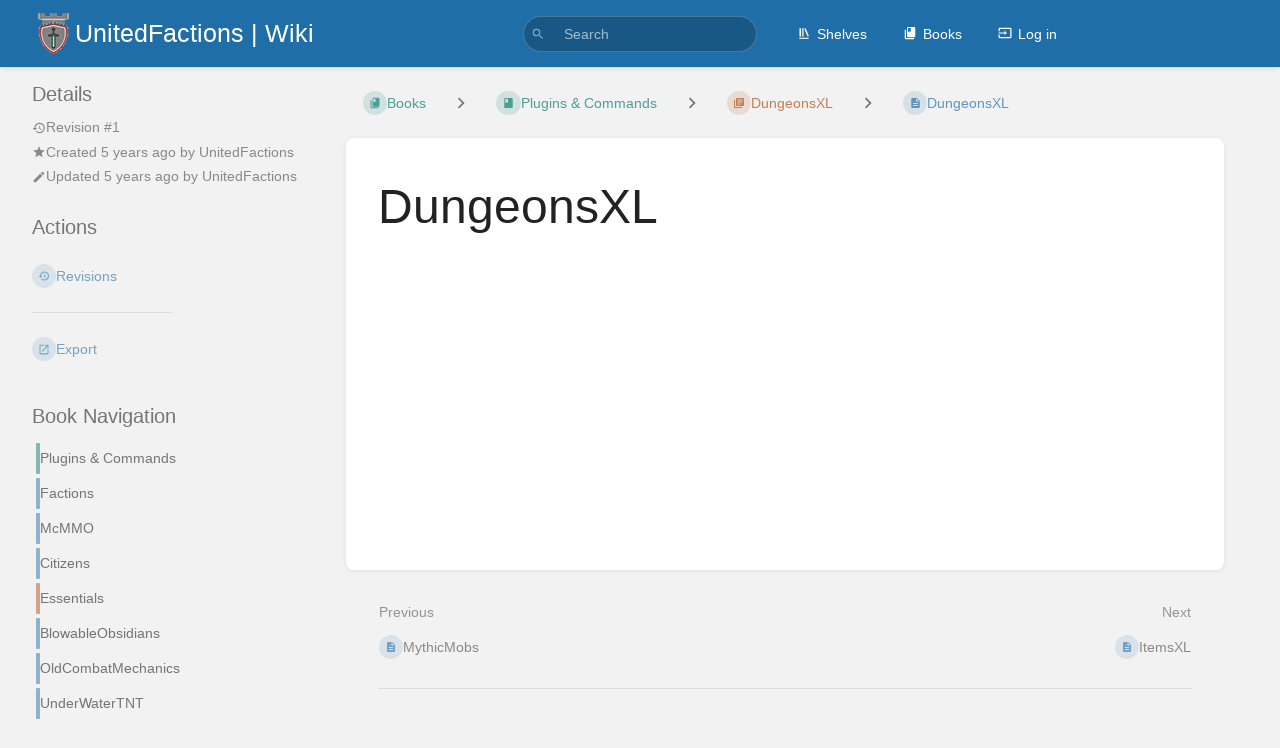

--- FILE ---
content_type: application/javascript
request_url: https://wiki.unitedfactions.net/dist/code.js?version=v24.05.3
body_size: 214026
content:
// See the "/licenses" URI for full package license details
var Y=class i{lineAt(e){if(e<0||e>this.length)throw new RangeError(`Invalid position ${e} in document of length ${this.length}`);return this.lineInner(e,!1,1,0)}line(e){if(e<1||e>this.lines)throw new RangeError(`Invalid line number ${e} in ${this.lines}-line document`);return this.lineInner(e,!0,1,0)}replace(e,t,n){[e,t]=$i(this,e,t);let r=[];return this.decompose(0,e,r,2),n.length&&n.decompose(0,n.length,r,3),this.decompose(t,this.length,r,1),ui.from(r,this.length-(t-e)+n.length)}append(e){return this.replace(this.length,this.length,e)}slice(e,t=this.length){[e,t]=$i(this,e,t);let n=[];return this.decompose(e,t,n,0),ui.from(n,t-e)}eq(e){if(e==this)return!0;if(e.length!=this.length||e.lines!=this.lines)return!1;let t=this.scanIdentical(e,1),n=this.length-this.scanIdentical(e,-1),r=new Nt(this),s=new Nt(e);for(let o=t,O=t;;){if(r.next(o),s.next(o),o=0,r.lineBreak!=s.lineBreak||r.done!=s.done||r.value!=s.value)return!1;if(O+=r.value.length,r.done||O>=n)return!0}}iter(e=1){return new Nt(this,e)}iterRange(e,t=this.length){return new An(this,e,t)}iterLines(e,t){let n;if(e==null)n=this.iter();else{t==null&&(t=this.lines+1);let r=this.line(e).from;n=this.iterRange(r,Math.max(r,t==this.lines+1?this.length:t<=1?0:this.line(t-1).to))}return new _n(n)}toString(){return this.sliceString(0)}toJSON(){let e=[];return this.flatten(e),e}constructor(){}static of(e){if(e.length==0)throw new RangeError("A document must have at least one line");return e.length==1&&!e[0]?i.empty:e.length<=32?new We(e):ui.from(We.split(e,[]))}},We=class i extends Y{constructor(e,t=Yd(e)){super(),this.text=e,this.length=t}get lines(){return this.text.length}get children(){return null}lineInner(e,t,n,r){for(let s=0;;s++){let o=this.text[s],O=r+o.length;if((t?n:O)>=e)return new ss(r,O,n,o);r=O+1,n++}}decompose(e,t,n,r){let s=e<=0&&t>=this.length?this:new i(Pa(this.text,e,t),Math.min(t,this.length)-Math.max(0,e));if(r&1){let o=n.pop(),O=Un(s.text,o.text.slice(),0,s.length);if(O.length<=32)n.push(new i(O,o.length+s.length));else{let a=O.length>>1;n.push(new i(O.slice(0,a)),new i(O.slice(a)))}}else n.push(s)}replace(e,t,n){if(!(n instanceof i))return super.replace(e,t,n);[e,t]=$i(this,e,t);let r=Un(this.text,Un(n.text,Pa(this.text,0,e)),t),s=this.length+n.length-(t-e);return r.length<=32?new i(r,s):ui.from(i.split(r,[]),s)}sliceString(e,t=this.length,n=`
`){[e,t]=$i(this,e,t);let r="";for(let s=0,o=0;s<=t&&o<this.text.length;o++){let O=this.text[o],a=s+O.length;s>e&&o&&(r+=n),e<a&&t>s&&(r+=O.slice(Math.max(0,e-s),t-s)),s=a+1}return r}flatten(e){for(let t of this.text)e.push(t)}scanIdentical(){return 0}static split(e,t){let n=[],r=-1;for(let s of e)n.push(s),r+=s.length+1,n.length==32&&(t.push(new i(n,r)),n=[],r=-1);return r>-1&&t.push(new i(n,r)),t}},ui=class i extends Y{constructor(e,t){super(),this.children=e,this.length=t,this.lines=0;for(let n of e)this.lines+=n.lines}lineInner(e,t,n,r){for(let s=0;;s++){let o=this.children[s],O=r+o.length,a=n+o.lines-1;if((t?a:O)>=e)return o.lineInner(e,t,n,r);r=O+1,n=a+1}}decompose(e,t,n,r){for(let s=0,o=0;o<=t&&s<this.children.length;s++){let O=this.children[s],a=o+O.length;if(e<=a&&t>=o){let h=r&((o<=e?1:0)|(a>=t?2:0));o>=e&&a<=t&&!h?n.push(O):O.decompose(e-o,t-o,n,h)}o=a+1}}replace(e,t,n){if([e,t]=$i(this,e,t),n.lines<this.lines)for(let r=0,s=0;r<this.children.length;r++){let o=this.children[r],O=s+o.length;if(e>=s&&t<=O){let a=o.replace(e-s,t-s,n),h=this.lines-o.lines+a.lines;if(a.lines<h>>4&&a.lines>h>>6){let l=this.children.slice();return l[r]=a,new i(l,this.length-(t-e)+n.length)}return super.replace(s,O,a)}s=O+1}return super.replace(e,t,n)}sliceString(e,t=this.length,n=`
`){[e,t]=$i(this,e,t);let r="";for(let s=0,o=0;s<this.children.length&&o<=t;s++){let O=this.children[s],a=o+O.length;o>e&&s&&(r+=n),e<a&&t>o&&(r+=O.sliceString(e-o,t-o,n)),o=a+1}return r}flatten(e){for(let t of this.children)t.flatten(e)}scanIdentical(e,t){if(!(e instanceof i))return 0;let n=0,[r,s,o,O]=t>0?[0,0,this.children.length,e.children.length]:[this.children.length-1,e.children.length-1,-1,-1];for(;;r+=t,s+=t){if(r==o||s==O)return n;let a=this.children[r],h=e.children[s];if(a!=h)return n+a.scanIdentical(h,t);n+=a.length+1}}static from(e,t=e.reduce((n,r)=>n+r.length+1,-1)){let n=0;for(let d of e)n+=d.lines;if(n<32){let d=[];for(let p of e)p.flatten(d);return new We(d,t)}let r=Math.max(32,n>>5),s=r<<1,o=r>>1,O=[],a=0,h=-1,l=[];function c(d){let p;if(d.lines>s&&d instanceof i)for(let m of d.children)c(m);else d.lines>o&&(a>o||!a)?(f(),O.push(d)):d instanceof We&&a&&(p=l[l.length-1])instanceof We&&d.lines+p.lines<=32?(a+=d.lines,h+=d.length+1,l[l.length-1]=new We(p.text.concat(d.text),p.length+1+d.length)):(a+d.lines>r&&f(),a+=d.lines,h+=d.length+1,l.push(d))}function f(){a!=0&&(O.push(l.length==1?l[0]:i.from(l,h)),h=-1,a=l.length=0)}for(let d of e)c(d);return f(),O.length==1?O[0]:new i(O,t)}};Y.empty=new We([""],0);function Yd(i){let e=-1;for(let t of i)e+=t.length+1;return e}function Un(i,e,t=0,n=1e9){for(let r=0,s=0,o=!0;s<i.length&&r<=n;s++){let O=i[s],a=r+O.length;a>=t&&(a>n&&(O=O.slice(0,n-r)),r<t&&(O=O.slice(t-r)),o?(e[e.length-1]+=O,o=!1):e.push(O)),r=a+1}return e}function Pa(i,e,t){return Un(i,[""],e,t)}var Nt=class{constructor(e,t=1){this.dir=t,this.done=!1,this.lineBreak=!1,this.value="",this.nodes=[e],this.offsets=[t>0?1:(e instanceof We?e.text.length:e.children.length)<<1]}nextInner(e,t){for(this.done=this.lineBreak=!1;;){let n=this.nodes.length-1,r=this.nodes[n],s=this.offsets[n],o=s>>1,O=r instanceof We?r.text.length:r.children.length;if(o==(t>0?O:0)){if(n==0)return this.done=!0,this.value="",this;t>0&&this.offsets[n-1]++,this.nodes.pop(),this.offsets.pop()}else if((s&1)==(t>0?0:1)){if(this.offsets[n]+=t,e==0)return this.lineBreak=!0,this.value=`
`,this;e--}else if(r instanceof We){let a=r.text[o+(t<0?-1:0)];if(this.offsets[n]+=t,a.length>Math.max(0,e))return this.value=e==0?a:t>0?a.slice(e):a.slice(0,a.length-e),this;e-=a.length}else{let a=r.children[o+(t<0?-1:0)];e>a.length?(e-=a.length,this.offsets[n]+=t):(t<0&&this.offsets[n]--,this.nodes.push(a),this.offsets.push(t>0?1:(a instanceof We?a.text.length:a.children.length)<<1))}}}next(e=0){return e<0&&(this.nextInner(-e,-this.dir),e=this.value.length),this.nextInner(e,this.dir)}},An=class{constructor(e,t,n){this.value="",this.done=!1,this.cursor=new Nt(e,t>n?-1:1),this.pos=t>n?e.length:0,this.from=Math.min(t,n),this.to=Math.max(t,n)}nextInner(e,t){if(t<0?this.pos<=this.from:this.pos>=this.to)return this.value="",this.done=!0,this;e+=Math.max(0,t<0?this.pos-this.to:this.from-this.pos);let n=t<0?this.pos-this.from:this.to-this.pos;e>n&&(e=n),n-=e;let{value:r}=this.cursor.next(e);return this.pos+=(r.length+e)*t,this.value=r.length<=n?r:t<0?r.slice(r.length-n):r.slice(0,n),this.done=!this.value,this}next(e=0){return e<0?e=Math.max(e,this.from-this.pos):e>0&&(e=Math.min(e,this.to-this.pos)),this.nextInner(e,this.cursor.dir)}get lineBreak(){return this.cursor.lineBreak&&this.value!=""}},_n=class{constructor(e){this.inner=e,this.afterBreak=!0,this.value="",this.done=!1}next(e=0){let{done:t,lineBreak:n,value:r}=this.inner.next(e);return t&&this.afterBreak?(this.value="",this.afterBreak=!1):t?(this.done=!0,this.value=""):n?this.afterBreak?this.value="":(this.afterBreak=!0,this.next()):(this.value=r,this.afterBreak=!1),this}get lineBreak(){return!1}};typeof Symbol<"u"&&(Y.prototype[Symbol.iterator]=function(){return this.iter()},Nt.prototype[Symbol.iterator]=An.prototype[Symbol.iterator]=_n.prototype[Symbol.iterator]=function(){return this});var ss=class{constructor(e,t,n,r){this.from=e,this.to=t,this.number=n,this.text=r}get length(){return this.to-this.from}};function $i(i,e,t){return e=Math.max(0,Math.min(i.length,e)),[e,Math.max(e,Math.min(i.length,t))]}var di="lc,34,7n,7,7b,19,,,,2,,2,,,20,b,1c,l,g,,2t,7,2,6,2,2,,4,z,,u,r,2j,b,1m,9,9,,o,4,,9,,3,,5,17,3,3b,f,,w,1j,,,,4,8,4,,3,7,a,2,t,,1m,,,,2,4,8,,9,,a,2,q,,2,2,1l,,4,2,4,2,2,3,3,,u,2,3,,b,2,1l,,4,5,,2,4,,k,2,m,6,,,1m,,,2,,4,8,,7,3,a,2,u,,1n,,,,c,,9,,14,,3,,1l,3,5,3,,4,7,2,b,2,t,,1m,,2,,2,,3,,5,2,7,2,b,2,s,2,1l,2,,,2,4,8,,9,,a,2,t,,20,,4,,2,3,,,8,,29,,2,7,c,8,2q,,2,9,b,6,22,2,r,,,,,,1j,e,,5,,2,5,b,,10,9,,2u,4,,6,,2,2,2,p,2,4,3,g,4,d,,2,2,6,,f,,jj,3,qa,3,t,3,t,2,u,2,1s,2,,7,8,,2,b,9,,19,3,3b,2,y,,3a,3,4,2,9,,6,3,63,2,2,,1m,,,7,,,,,2,8,6,a,2,,1c,h,1r,4,1c,7,,,5,,14,9,c,2,w,4,2,2,,3,1k,,,2,3,,,3,1m,8,2,2,48,3,,d,,7,4,,6,,3,2,5i,1m,,5,ek,,5f,x,2da,3,3x,,2o,w,fe,6,2x,2,n9w,4,,a,w,2,28,2,7k,,3,,4,,p,2,5,,47,2,q,i,d,,12,8,p,b,1a,3,1c,,2,4,2,2,13,,1v,6,2,2,2,2,c,,8,,1b,,1f,,,3,2,2,5,2,,,16,2,8,,6m,,2,,4,,fn4,,kh,g,g,g,a6,2,gt,,6a,,45,5,1ae,3,,2,5,4,14,3,4,,4l,2,fx,4,ar,2,49,b,4w,,1i,f,1k,3,1d,4,2,2,1x,3,10,5,,8,1q,,c,2,1g,9,a,4,2,,2n,3,2,,,2,6,,4g,,3,8,l,2,1l,2,,,,,m,,e,7,3,5,5f,8,2,3,,,n,,29,,2,6,,,2,,,2,,2,6j,,2,4,6,2,,2,r,2,2d,8,2,,,2,2y,,,,2,6,,,2t,3,2,4,,5,77,9,,2,6t,,a,2,,,4,,40,4,2,2,4,,w,a,14,6,2,4,8,,9,6,2,3,1a,d,,2,ba,7,,6,,,2a,m,2,7,,2,,2,3e,6,3,,,2,,7,,,20,2,3,,,,9n,2,f0b,5,1n,7,t4,,1r,4,29,,f5k,2,43q,,,3,4,5,8,8,2,7,u,4,44,3,1iz,1j,4,1e,8,,e,,m,5,,f,11s,7,,h,2,7,,2,,5,79,7,c5,4,15s,7,31,7,240,5,gx7k,2o,3k,6o".split(",").map(i=>i?parseInt(i,36):1);for(let i=1;i<di.length;i++)di[i]+=di[i-1];function Ud(i){for(let e=1;e<di.length;e+=2)if(di[e]>i)return di[e-1]<=i;return!1}function ba(i){return i>=127462&&i<=127487}var xa=8205;function le(i,e,t=!0,n=!0){return(t?Ra:Ad)(i,e,n)}function Ra(i,e,t){if(e==i.length)return e;e&&Xa(i.charCodeAt(e))&&Wa(i.charCodeAt(e-1))&&e--;let n=pi(i,e);for(e+=Ei(n);e<i.length;){let r=pi(i,e);if(n==xa||r==xa||t&&Ud(r))e+=Ei(r),n=r;else if(ba(r)){let s=0,o=e-2;for(;o>=0&&ba(pi(i,o));)s++,o-=2;if(s%2==0)break;e+=2}else break}return e}function Ad(i,e,t){for(;e>0;){let n=Ra(i,e-2,t);if(n<e)return n;e--}return 0}function Xa(i){return i>=56320&&i<57344}function Wa(i){return i>=55296&&i<56320}function pi(i,e){let t=i.charCodeAt(e);if(!Wa(t)||e+1==i.length)return t;let n=i.charCodeAt(e+1);return Xa(n)?(t-55296<<10)+(n-56320)+65536:t}function Ei(i){return i<65536?1:2}var os=/\r\n?|\n/,ae=function(i){return i[i.Simple=0]="Simple",i[i.TrackDel=1]="TrackDel",i[i.TrackBefore=2]="TrackBefore",i[i.TrackAfter=3]="TrackAfter",i}(ae||(ae={})),dt=class i{constructor(e){this.sections=e}get length(){let e=0;for(let t=0;t<this.sections.length;t+=2)e+=this.sections[t];return e}get newLength(){let e=0;for(let t=0;t<this.sections.length;t+=2){let n=this.sections[t+1];e+=n<0?this.sections[t]:n}return e}get empty(){return this.sections.length==0||this.sections.length==2&&this.sections[1]<0}iterGaps(e){for(let t=0,n=0,r=0;t<this.sections.length;){let s=this.sections[t++],o=this.sections[t++];o<0?(e(n,r,s),r+=s):r+=o,n+=s}}iterChangedRanges(e,t=!1){Os(this,e,t)}get invertedDesc(){let e=[];for(let t=0;t<this.sections.length;){let n=this.sections[t++],r=this.sections[t++];r<0?e.push(n,r):e.push(r,n)}return new i(e)}composeDesc(e){return this.empty?e:e.empty?this:Za(this,e)}mapDesc(e,t=!1){return e.empty?this:as(this,e,t)}mapPos(e,t=-1,n=ae.Simple){let r=0,s=0;for(let o=0;o<this.sections.length;){let O=this.sections[o++],a=this.sections[o++],h=r+O;if(a<0){if(h>e)return s+(e-r);s+=O}else{if(n!=ae.Simple&&h>=e&&(n==ae.TrackDel&&r<e&&h>e||n==ae.TrackBefore&&r<e||n==ae.TrackAfter&&h>e))return null;if(h>e||h==e&&t<0&&!O)return e==r||t<0?s:s+a;s+=a}r=h}if(e>r)throw new RangeError(`Position ${e} is out of range for changeset of length ${r}`);return s}touchesRange(e,t=e){for(let n=0,r=0;n<this.sections.length&&r<=t;){let s=this.sections[n++],o=this.sections[n++],O=r+s;if(o>=0&&r<=t&&O>=e)return r<e&&O>t?"cover":!0;r=O}return!1}toString(){let e="";for(let t=0;t<this.sections.length;){let n=this.sections[t++],r=this.sections[t++];e+=(e?" ":"")+n+(r>=0?":"+r:"")}return e}toJSON(){return this.sections}static fromJSON(e){if(!Array.isArray(e)||e.length%2||e.some(t=>typeof t!="number"))throw new RangeError("Invalid JSON representation of ChangeDesc");return new i(e)}static create(e){return new i(e)}},me=class i extends dt{constructor(e,t){super(e),this.inserted=t}apply(e){if(this.length!=e.length)throw new RangeError("Applying change set to a document with the wrong length");return Os(this,(t,n,r,s,o)=>e=e.replace(r,r+(n-t),o),!1),e}mapDesc(e,t=!1){return as(this,e,t,!0)}invert(e){let t=this.sections.slice(),n=[];for(let r=0,s=0;r<t.length;r+=2){let o=t[r],O=t[r+1];if(O>=0){t[r]=O,t[r+1]=o;let a=r>>1;for(;n.length<a;)n.push(Y.empty);n.push(o?e.slice(s,s+o):Y.empty)}s+=o}return new i(t,n)}compose(e){return this.empty?e:e.empty?this:Za(this,e,!0)}map(e,t=!1){return e.empty?this:as(this,e,t,!0)}iterChanges(e,t=!1){Os(this,e,t)}get desc(){return dt.create(this.sections)}filter(e){let t=[],n=[],r=[],s=new Bt(this);e:for(let o=0,O=0;;){let a=o==e.length?1e9:e[o++];for(;O<a||O==a&&s.len==0;){if(s.done)break e;let l=Math.min(s.len,a-O);ce(r,l,-1);let c=s.ins==-1?-1:s.off==0?s.ins:0;ce(t,l,c),c>0&&xt(n,t,s.text),s.forward(l),O+=l}let h=e[o++];for(;O<h;){if(s.done)break e;let l=Math.min(s.len,h-O);ce(t,l,-1),ce(r,l,s.ins==-1?-1:s.off==0?s.ins:0),s.forward(l),O+=l}}return{changes:new i(t,n),filtered:dt.create(r)}}toJSON(){let e=[];for(let t=0;t<this.sections.length;t+=2){let n=this.sections[t],r=this.sections[t+1];r<0?e.push(n):r==0?e.push([n]):e.push([n].concat(this.inserted[t>>1].toJSON()))}return e}static of(e,t,n){let r=[],s=[],o=0,O=null;function a(l=!1){if(!l&&!r.length)return;o<t&&ce(r,t-o,-1);let c=new i(r,s);O=O?O.compose(c.map(O)):c,r=[],s=[],o=0}function h(l){if(Array.isArray(l))for(let c of l)h(c);else if(l instanceof i){if(l.length!=t)throw new RangeError(`Mismatched change set length (got ${l.length}, expected ${t})`);a(),O=O?O.compose(l.map(O)):l}else{let{from:c,to:f=c,insert:d}=l;if(c>f||c<0||f>t)throw new RangeError(`Invalid change range ${c} to ${f} (in doc of length ${t})`);let p=d?typeof d=="string"?Y.of(d.split(n||os)):d:Y.empty,m=p.length;if(c==f&&m==0)return;c<o&&a(),c>o&&ce(r,c-o,-1),ce(r,f-c,m),xt(s,r,p),o=f}}return h(e),a(!O),O}static empty(e){return new i(e?[e,-1]:[],[])}static fromJSON(e){if(!Array.isArray(e))throw new RangeError("Invalid JSON representation of ChangeSet");let t=[],n=[];for(let r=0;r<e.length;r++){let s=e[r];if(typeof s=="number")t.push(s,-1);else{if(!Array.isArray(s)||typeof s[0]!="number"||s.some((o,O)=>O&&typeof o!="string"))throw new RangeError("Invalid JSON representation of ChangeSet");if(s.length==1)t.push(s[0],0);else{for(;n.length<r;)n.push(Y.empty);n[r]=Y.of(s.slice(1)),t.push(s[0],n[r].length)}}}return new i(t,n)}static createSet(e,t){return new i(e,t)}};function ce(i,e,t,n=!1){if(e==0&&t<=0)return;let r=i.length-2;r>=0&&t<=0&&t==i[r+1]?i[r]+=e:e==0&&i[r]==0?i[r+1]+=t:n?(i[r]+=e,i[r+1]+=t):i.push(e,t)}function xt(i,e,t){if(t.length==0)return;let n=e.length-2>>1;if(n<i.length)i[i.length-1]=i[i.length-1].append(t);else{for(;i.length<n;)i.push(Y.empty);i.push(t)}}function Os(i,e,t){let n=i.inserted;for(let r=0,s=0,o=0;o<i.sections.length;){let O=i.sections[o++],a=i.sections[o++];if(a<0)r+=O,s+=O;else{let h=r,l=s,c=Y.empty;for(;h+=O,l+=a,a&&n&&(c=c.append(n[o-2>>1])),!(t||o==i.sections.length||i.sections[o+1]<0);)O=i.sections[o++],a=i.sections[o++];e(r,h,s,l,c),r=h,s=l}}}function as(i,e,t,n=!1){let r=[],s=n?[]:null,o=new Bt(i),O=new Bt(e);for(let a=-1;;)if(o.ins==-1&&O.ins==-1){let h=Math.min(o.len,O.len);ce(r,h,-1),o.forward(h),O.forward(h)}else if(O.ins>=0&&(o.ins<0||a==o.i||o.off==0&&(O.len<o.len||O.len==o.len&&!t))){let h=O.len;for(ce(r,O.ins,-1);h;){let l=Math.min(o.len,h);o.ins>=0&&a<o.i&&o.len<=l&&(ce(r,0,o.ins),s&&xt(s,r,o.text),a=o.i),o.forward(l),h-=l}O.next()}else if(o.ins>=0){let h=0,l=o.len;for(;l;)if(O.ins==-1){let c=Math.min(l,O.len);h+=c,l-=c,O.forward(c)}else if(O.ins==0&&O.len<l)l-=O.len,O.next();else break;ce(r,h,a<o.i?o.ins:0),s&&a<o.i&&xt(s,r,o.text),a=o.i,o.forward(o.len-l)}else{if(o.done&&O.done)return s?me.createSet(r,s):dt.create(r);throw new Error("Mismatched change set lengths")}}function Za(i,e,t=!1){let n=[],r=t?[]:null,s=new Bt(i),o=new Bt(e);for(let O=!1;;){if(s.done&&o.done)return r?me.createSet(n,r):dt.create(n);if(s.ins==0)ce(n,s.len,0,O),s.next();else if(o.len==0&&!o.done)ce(n,0,o.ins,O),r&&xt(r,n,o.text),o.next();else{if(s.done||o.done)throw new Error("Mismatched change set lengths");{let a=Math.min(s.len2,o.len),h=n.length;if(s.ins==-1){let l=o.ins==-1?-1:o.off?0:o.ins;ce(n,a,l,O),r&&l&&xt(r,n,o.text)}else o.ins==-1?(ce(n,s.off?0:s.len,a,O),r&&xt(r,n,s.textBit(a))):(ce(n,s.off?0:s.len,o.off?0:o.ins,O),r&&!o.off&&xt(r,n,o.text));O=(s.ins>a||o.ins>=0&&o.len>a)&&(O||n.length>h),s.forward2(a),o.forward(a)}}}}var Bt=class{constructor(e){this.set=e,this.i=0,this.next()}next(){let{sections:e}=this.set;this.i<e.length?(this.len=e[this.i++],this.ins=e[this.i++]):(this.len=0,this.ins=-2),this.off=0}get done(){return this.ins==-2}get len2(){return this.ins<0?this.len:this.ins}get text(){let{inserted:e}=this.set,t=this.i-2>>1;return t>=e.length?Y.empty:e[t]}textBit(e){let{inserted:t}=this.set,n=this.i-2>>1;return n>=t.length&&!e?Y.empty:t[n].slice(this.off,e==null?void 0:this.off+e)}forward(e){e==this.len?this.next():(this.len-=e,this.off+=e)}forward2(e){this.ins==-1?this.forward(e):e==this.ins?this.next():(this.ins-=e,this.off+=e)}},fi=class i{constructor(e,t,n){this.from=e,this.to=t,this.flags=n}get anchor(){return this.flags&32?this.to:this.from}get head(){return this.flags&32?this.from:this.to}get empty(){return this.from==this.to}get assoc(){return this.flags&8?-1:this.flags&16?1:0}get bidiLevel(){let e=this.flags&7;return e==7?null:e}get goalColumn(){let e=this.flags>>6;return e==16777215?void 0:e}map(e,t=-1){let n,r;return this.empty?n=r=e.mapPos(this.from,t):(n=e.mapPos(this.from,1),r=e.mapPos(this.to,-1)),n==this.from&&r==this.to?this:new i(n,r,this.flags)}extend(e,t=e){if(e<=this.anchor&&t>=this.anchor)return y.range(e,t);let n=Math.abs(e-this.anchor)>Math.abs(t-this.anchor)?e:t;return y.range(this.anchor,n)}eq(e,t=!1){return this.anchor==e.anchor&&this.head==e.head&&(!t||!this.empty||this.assoc==e.assoc)}toJSON(){return{anchor:this.anchor,head:this.head}}static fromJSON(e){if(!e||typeof e.anchor!="number"||typeof e.head!="number")throw new RangeError("Invalid JSON representation for SelectionRange");return y.range(e.anchor,e.head)}static create(e,t,n){return new i(e,t,n)}},y=class i{constructor(e,t){this.ranges=e,this.mainIndex=t}map(e,t=-1){return e.empty?this:i.create(this.ranges.map(n=>n.map(e,t)),this.mainIndex)}eq(e,t=!1){if(this.ranges.length!=e.ranges.length||this.mainIndex!=e.mainIndex)return!1;for(let n=0;n<this.ranges.length;n++)if(!this.ranges[n].eq(e.ranges[n],t))return!1;return!0}get main(){return this.ranges[this.mainIndex]}asSingle(){return this.ranges.length==1?this:new i([this.main],0)}addRange(e,t=!0){return i.create([e].concat(this.ranges),t?0:this.mainIndex+1)}replaceRange(e,t=this.mainIndex){let n=this.ranges.slice();return n[t]=e,i.create(n,this.mainIndex)}toJSON(){return{ranges:this.ranges.map(e=>e.toJSON()),main:this.mainIndex}}static fromJSON(e){if(!e||!Array.isArray(e.ranges)||typeof e.main!="number"||e.main>=e.ranges.length)throw new RangeError("Invalid JSON representation for EditorSelection");return new i(e.ranges.map(t=>fi.fromJSON(t)),e.main)}static single(e,t=e){return new i([i.range(e,t)],0)}static create(e,t=0){if(e.length==0)throw new RangeError("A selection needs at least one range");for(let n=0,r=0;r<e.length;r++){let s=e[r];if(s.empty?s.from<=n:s.from<n)return i.normalized(e.slice(),t);n=s.to}return new i(e,t)}static cursor(e,t=0,n,r){return fi.create(e,e,(t==0?0:t<0?8:16)|(n==null?7:Math.min(6,n))|(r??16777215)<<6)}static range(e,t,n,r){let s=(n??16777215)<<6|(r==null?7:Math.min(6,r));return t<e?fi.create(t,e,48|s):fi.create(e,t,(t>e?8:0)|s)}static normalized(e,t=0){let n=e[t];e.sort((r,s)=>r.from-s.from),t=e.indexOf(n);for(let r=1;r<e.length;r++){let s=e[r],o=e[r-1];if(s.empty?s.from<=o.to:s.from<o.to){let O=o.from,a=Math.max(s.to,o.to);r<=t&&t--,e.splice(--r,2,s.anchor>s.head?i.range(a,O):i.range(O,a))}}return new i(e,t)}};function Va(i,e){for(let t of i.ranges)if(t.to>e)throw new RangeError("Selection points outside of document")}var $s=0,X=class i{constructor(e,t,n,r,s){this.combine=e,this.compareInput=t,this.compare=n,this.isStatic=r,this.id=$s++,this.default=e([]),this.extensions=typeof s=="function"?s(this):s}get reader(){return this}static define(e={}){return new i(e.combine||(t=>t),e.compareInput||((t,n)=>t===n),e.compare||(e.combine?(t,n)=>t===n:Qs),!!e.static,e.enables)}of(e){return new mi([],this,0,e)}compute(e,t){if(this.isStatic)throw new Error("Can't compute a static facet");return new mi(e,this,1,t)}computeN(e,t){if(this.isStatic)throw new Error("Can't compute a static facet");return new mi(e,this,2,t)}from(e,t){return t||(t=n=>n),this.compute([e],n=>t(n.field(e)))}};function Qs(i,e){return i==e||i.length==e.length&&i.every((t,n)=>t===e[n])}var mi=class{constructor(e,t,n,r){this.dependencies=e,this.facet=t,this.type=n,this.value=r,this.id=$s++}dynamicSlot(e){var t;let n=this.value,r=this.facet.compareInput,s=this.id,o=e[s]>>1,O=this.type==2,a=!1,h=!1,l=[];for(let c of this.dependencies)c=="doc"?a=!0:c=="selection"?h=!0:((t=e[c.id])!==null&&t!==void 0?t:1)&1||l.push(e[c.id]);return{create(c){return c.values[o]=n(c),1},update(c,f){if(a&&f.docChanged||h&&(f.docChanged||f.selection)||ls(c,l)){let d=n(c);if(O?!ka(d,c.values[o],r):!r(d,c.values[o]))return c.values[o]=d,1}return 0},reconfigure:(c,f)=>{let d,p=f.config.address[s];if(p!=null){let m=Mn(f,p);if(this.dependencies.every(g=>g instanceof X?f.facet(g)===c.facet(g):g instanceof ge?f.field(g,!1)==c.field(g,!1):!0)||(O?ka(d=n(c),m,r):r(d=n(c),m)))return c.values[o]=m,0}else d=n(c);return c.values[o]=d,1}}}};function ka(i,e,t){if(i.length!=e.length)return!1;for(let n=0;n<i.length;n++)if(!t(i[n],e[n]))return!1;return!0}function ls(i,e){let t=!1;for(let n of e)ji(i,n)&1&&(t=!0);return t}function _d(i,e,t){let n=t.map(a=>i[a.id]),r=t.map(a=>a.type),s=n.filter(a=>!(a&1)),o=i[e.id]>>1;function O(a){let h=[];for(let l=0;l<n.length;l++){let c=Mn(a,n[l]);if(r[l]==2)for(let f of c)h.push(f);else h.push(c)}return e.combine(h)}return{create(a){for(let h of n)ji(a,h);return a.values[o]=O(a),1},update(a,h){if(!ls(a,s))return 0;let l=O(a);return e.compare(l,a.values[o])?0:(a.values[o]=l,1)},reconfigure(a,h){let l=ls(a,n),c=h.config.facets[e.id],f=h.facet(e);if(c&&!l&&Qs(t,c))return a.values[o]=f,0;let d=O(a);return e.compare(d,f)?(a.values[o]=f,0):(a.values[o]=d,1)}}}var wa=X.define({static:!0}),ge=class i{constructor(e,t,n,r,s){this.id=e,this.createF=t,this.updateF=n,this.compareF=r,this.spec=s,this.provides=void 0}static define(e){let t=new i($s++,e.create,e.update,e.compare||((n,r)=>n===r),e);return e.provide&&(t.provides=e.provide(t)),t}create(e){let t=e.facet(wa).find(n=>n.field==this);return(t?.create||this.createF)(e)}slot(e){let t=e[this.id]>>1;return{create:n=>(n.values[t]=this.create(n),1),update:(n,r)=>{let s=n.values[t],o=this.updateF(s,r);return this.compareF(s,o)?0:(n.values[t]=o,1)},reconfigure:(n,r)=>r.config.address[this.id]!=null?(n.values[t]=r.field(this),0):(n.values[t]=this.create(n),1)}}init(e){return[this,wa.of({field:this,create:e})]}get extension(){return this}},Dt={lowest:4,low:3,default:2,high:1,highest:0};function _i(i){return e=>new jn(e,i)}var nt={highest:_i(Dt.highest),high:_i(Dt.high),default:_i(Dt.default),low:_i(Dt.low),lowest:_i(Dt.lowest)},jn=class{constructor(e,t){this.inner=e,this.prec=t}},pt=class i{of(e){return new Mi(this,e)}reconfigure(e){return i.reconfigure.of({compartment:this,extension:e})}get(e){return e.config.compartments.get(this)}},Mi=class{constructor(e,t){this.compartment=e,this.inner=t}},En=class i{constructor(e,t,n,r,s,o){for(this.base=e,this.compartments=t,this.dynamicSlots=n,this.address=r,this.staticValues=s,this.facets=o,this.statusTemplate=[];this.statusTemplate.length<n.length;)this.statusTemplate.push(0)}staticFacet(e){let t=this.address[e.id];return t==null?e.default:this.staticValues[t>>1]}static resolve(e,t,n){let r=[],s=Object.create(null),o=new Map;for(let f of jd(e,t,o))f instanceof ge?r.push(f):(s[f.facet.id]||(s[f.facet.id]=[])).push(f);let O=Object.create(null),a=[],h=[];for(let f of r)O[f.id]=h.length<<1,h.push(d=>f.slot(d));let l=n?.config.facets;for(let f in s){let d=s[f],p=d[0].facet,m=l&&l[f]||[];if(d.every(g=>g.type==0))if(O[p.id]=a.length<<1|1,Qs(m,d))a.push(n.facet(p));else{let g=p.combine(d.map($=>$.value));a.push(n&&p.compare(g,n.facet(p))?n.facet(p):g)}else{for(let g of d)g.type==0?(O[g.id]=a.length<<1|1,a.push(g.value)):(O[g.id]=h.length<<1,h.push($=>g.dynamicSlot($)));O[p.id]=h.length<<1,h.push(g=>_d(g,p,d))}}let c=h.map(f=>f(O));return new i(e,o,c,O,a,s)}};function jd(i,e,t){let n=[[],[],[],[],[]],r=new Map;function s(o,O){let a=r.get(o);if(a!=null){if(a<=O)return;let h=n[a].indexOf(o);h>-1&&n[a].splice(h,1),o instanceof Mi&&t.delete(o.compartment)}if(r.set(o,O),Array.isArray(o))for(let h of o)s(h,O);else if(o instanceof Mi){if(t.has(o.compartment))throw new RangeError("Duplicate use of compartment in extensions");let h=e.get(o.compartment)||o.inner;t.set(o.compartment,h),s(h,O)}else if(o instanceof jn)s(o.inner,o.prec);else if(o instanceof ge)n[O].push(o),o.provides&&s(o.provides,O);else if(o instanceof mi)n[O].push(o),o.facet.extensions&&s(o.facet.extensions,Dt.default);else{let h=o.extension;if(!h)throw new Error(`Unrecognized extension value in extension set (${o}). This sometimes happens because multiple instances of @codemirror/state are loaded, breaking instanceof checks.`);s(h,O)}}return s(i,Dt.default),n.reduce((o,O)=>o.concat(O))}function ji(i,e){if(e&1)return 2;let t=e>>1,n=i.status[t];if(n==4)throw new Error("Cyclic dependency between fields and/or facets");if(n&2)return n;i.status[t]=4;let r=i.computeSlot(i,i.config.dynamicSlots[t]);return i.status[t]=2|r}function Mn(i,e){return e&1?i.config.staticValues[e>>1]:i.values[e>>1]}var qa=X.define(),hs=X.define({combine:i=>i.some(e=>e),static:!0}),Ca=X.define({combine:i=>i.length?i[0]:void 0,static:!0}),Ya=X.define(),Ua=X.define(),Aa=X.define(),_a=X.define({combine:i=>i.length?i[0]:!1}),ke=class{constructor(e,t){this.type=e,this.value=t}static define(){return new cs}},cs=class{of(e){return new ke(this,e)}},fs=class{constructor(e){this.map=e}of(e){return new D(this,e)}},D=class i{constructor(e,t){this.type=e,this.value=t}map(e){let t=this.type.map(this.value,e);return t===void 0?void 0:t==this.value?this:new i(this.type,t)}is(e){return this.type==e}static define(e={}){return new fs(e.map||(t=>t))}static mapEffects(e,t){if(!e.length)return e;let n=[];for(let r of e){let s=r.map(t);s&&n.push(s)}return n}};D.reconfigure=D.define();D.appendConfig=D.define();var ne=class i{constructor(e,t,n,r,s,o){this.startState=e,this.changes=t,this.selection=n,this.effects=r,this.annotations=s,this.scrollIntoView=o,this._doc=null,this._state=null,n&&Va(n,t.newLength),s.some(O=>O.type==i.time)||(this.annotations=s.concat(i.time.of(Date.now())))}static create(e,t,n,r,s,o){return new i(e,t,n,r,s,o)}get newDoc(){return this._doc||(this._doc=this.changes.apply(this.startState.doc))}get newSelection(){return this.selection||this.startState.selection.map(this.changes)}get state(){return this._state||this.startState.applyTransaction(this),this._state}annotation(e){for(let t of this.annotations)if(t.type==e)return t.value}get docChanged(){return!this.changes.empty}get reconfigured(){return this.startState.config!=this.state.config}isUserEvent(e){let t=this.annotation(i.userEvent);return!!(t&&(t==e||t.length>e.length&&t.slice(0,e.length)==e&&t[e.length]=="."))}};ne.time=ke.define();ne.userEvent=ke.define();ne.addToHistory=ke.define();ne.remote=ke.define();function Ed(i,e){let t=[];for(let n=0,r=0;;){let s,o;if(n<i.length&&(r==e.length||e[r]>=i[n]))s=i[n++],o=i[n++];else if(r<e.length)s=e[r++],o=e[r++];else return t;!t.length||t[t.length-1]<s?t.push(s,o):t[t.length-1]<o&&(t[t.length-1]=o)}}function ja(i,e,t){var n;let r,s,o;return t?(r=e.changes,s=me.empty(e.changes.length),o=i.changes.compose(e.changes)):(r=e.changes.map(i.changes),s=i.changes.mapDesc(e.changes,!0),o=i.changes.compose(r)),{changes:o,selection:e.selection?e.selection.map(s):(n=i.selection)===null||n===void 0?void 0:n.map(r),effects:D.mapEffects(i.effects,r).concat(D.mapEffects(e.effects,s)),annotations:i.annotations.length?i.annotations.concat(e.annotations):e.annotations,scrollIntoView:i.scrollIntoView||e.scrollIntoView}}function us(i,e,t){let n=e.selection,r=gi(e.annotations);return e.userEvent&&(r=r.concat(ne.userEvent.of(e.userEvent))),{changes:e.changes instanceof me?e.changes:me.of(e.changes||[],t,i.facet(Ca)),selection:n&&(n instanceof y?n:y.single(n.anchor,n.head)),effects:gi(e.effects),annotations:r,scrollIntoView:!!e.scrollIntoView}}function Ea(i,e,t){let n=us(i,e.length?e[0]:{},i.doc.length);e.length&&e[0].filter===!1&&(t=!1);for(let s=1;s<e.length;s++){e[s].filter===!1&&(t=!1);let o=!!e[s].sequential;n=ja(n,us(i,e[s],o?n.changes.newLength:i.doc.length),o)}let r=ne.create(i,n.changes,n.selection,n.effects,n.annotations,n.scrollIntoView);return Gd(t?Md(r):r)}function Md(i){let e=i.startState,t=!0;for(let r of e.facet(Ya)){let s=r(i);if(s===!1){t=!1;break}Array.isArray(s)&&(t=t===!0?s:Ed(t,s))}if(t!==!0){let r,s;if(t===!1)s=i.changes.invertedDesc,r=me.empty(e.doc.length);else{let o=i.changes.filter(t);r=o.changes,s=o.filtered.mapDesc(o.changes).invertedDesc}i=ne.create(e,r,i.selection&&i.selection.map(s),D.mapEffects(i.effects,s),i.annotations,i.scrollIntoView)}let n=e.facet(Ua);for(let r=n.length-1;r>=0;r--){let s=n[r](i);s instanceof ne?i=s:Array.isArray(s)&&s.length==1&&s[0]instanceof ne?i=s[0]:i=Ea(e,gi(s),!1)}return i}function Gd(i){let e=i.startState,t=e.facet(Aa),n=i;for(let r=t.length-1;r>=0;r--){let s=t[r](i);s&&Object.keys(s).length&&(n=ja(n,us(e,s,i.changes.newLength),!0))}return n==i?i:ne.create(e,i.changes,i.selection,n.effects,n.annotations,n.scrollIntoView)}var Ld=[];function gi(i){return i==null?Ld:Array.isArray(i)?i:[i]}var Ae=function(i){return i[i.Word=0]="Word",i[i.Space=1]="Space",i[i.Other=2]="Other",i}(Ae||(Ae={})),Dd=/[\u00df\u0587\u0590-\u05f4\u0600-\u06ff\u3040-\u309f\u30a0-\u30ff\u3400-\u4db5\u4e00-\u9fcc\uac00-\ud7af]/,ds;try{ds=new RegExp("[\\p{Alphabetic}\\p{Number}_]","u")}catch{}function Id(i){if(ds)return ds.test(i);for(let e=0;e<i.length;e++){let t=i[e];if(/\w/.test(t)||t>"\x80"&&(t.toUpperCase()!=t.toLowerCase()||Dd.test(t)))return!0}return!1}function Nd(i){return e=>{if(!/\S/.test(e))return Ae.Space;if(Id(e))return Ae.Word;for(let t=0;t<i.length;t++)if(e.indexOf(i[t])>-1)return Ae.Word;return Ae.Other}}var I=class i{constructor(e,t,n,r,s,o){this.config=e,this.doc=t,this.selection=n,this.values=r,this.status=e.statusTemplate.slice(),this.computeSlot=s,o&&(o._state=this);for(let O=0;O<this.config.dynamicSlots.length;O++)ji(this,O<<1);this.computeSlot=null}field(e,t=!0){let n=this.config.address[e.id];if(n==null){if(t)throw new RangeError("Field is not present in this state");return}return ji(this,n),Mn(this,n)}update(...e){return Ea(this,e,!0)}applyTransaction(e){let t=this.config,{base:n,compartments:r}=t;for(let O of e.effects)O.is(pt.reconfigure)?(t&&(r=new Map,t.compartments.forEach((a,h)=>r.set(h,a)),t=null),r.set(O.value.compartment,O.value.extension)):O.is(D.reconfigure)?(t=null,n=O.value):O.is(D.appendConfig)&&(t=null,n=gi(n).concat(O.value));let s;t?s=e.startState.values.slice():(t=En.resolve(n,r,this),s=new i(t,this.doc,this.selection,t.dynamicSlots.map(()=>null),(a,h)=>h.reconfigure(a,this),null).values);let o=e.startState.facet(hs)?e.newSelection:e.newSelection.asSingle();new i(t,e.newDoc,o,s,(O,a)=>a.update(O,e),e)}replaceSelection(e){return typeof e=="string"&&(e=this.toText(e)),this.changeByRange(t=>({changes:{from:t.from,to:t.to,insert:e},range:y.cursor(t.from+e.length)}))}changeByRange(e){let t=this.selection,n=e(t.ranges[0]),r=this.changes(n.changes),s=[n.range],o=gi(n.effects);for(let O=1;O<t.ranges.length;O++){let a=e(t.ranges[O]),h=this.changes(a.changes),l=h.map(r);for(let f=0;f<O;f++)s[f]=s[f].map(l);let c=r.mapDesc(h,!0);s.push(a.range.map(c)),r=r.compose(l),o=D.mapEffects(o,l).concat(D.mapEffects(gi(a.effects),c))}return{changes:r,selection:y.create(s,t.mainIndex),effects:o}}changes(e=[]){return e instanceof me?e:me.of(e,this.doc.length,this.facet(i.lineSeparator))}toText(e){return Y.of(e.split(this.facet(i.lineSeparator)||os))}sliceDoc(e=0,t=this.doc.length){return this.doc.sliceString(e,t,this.lineBreak)}facet(e){let t=this.config.address[e.id];return t==null?e.default:(ji(this,t),Mn(this,t))}toJSON(e){let t={doc:this.sliceDoc(),selection:this.selection.toJSON()};if(e)for(let n in e){let r=e[n];r instanceof ge&&this.config.address[r.id]!=null&&(t[n]=r.spec.toJSON(this.field(e[n]),this))}return t}static fromJSON(e,t={},n){if(!e||typeof e.doc!="string")throw new RangeError("Invalid JSON representation for EditorState");let r=[];if(n){for(let s in n)if(Object.prototype.hasOwnProperty.call(e,s)){let o=n[s],O=e[s];r.push(o.init(a=>o.spec.fromJSON(O,a)))}}return i.create({doc:e.doc,selection:y.fromJSON(e.selection),extensions:t.extensions?r.concat([t.extensions]):r})}static create(e={}){let t=En.resolve(e.extensions||[],new Map),n=e.doc instanceof Y?e.doc:Y.of((e.doc||"").split(t.staticFacet(i.lineSeparator)||os)),r=e.selection?e.selection instanceof y?e.selection:y.single(e.selection.anchor,e.selection.head):y.single(0);return Va(r,n.length),t.staticFacet(hs)||(r=r.asSingle()),new i(t,n,r,t.dynamicSlots.map(()=>null),(s,o)=>o.create(s),null)}get tabSize(){return this.facet(i.tabSize)}get lineBreak(){return this.facet(i.lineSeparator)||`
`}get readOnly(){return this.facet(_a)}phrase(e,...t){for(let n of this.facet(i.phrases))if(Object.prototype.hasOwnProperty.call(n,e)){e=n[e];break}return t.length&&(e=e.replace(/\$(\$|\d*)/g,(n,r)=>{if(r=="$")return"$";let s=+(r||1);return!s||s>t.length?n:t[s-1]})),e}languageDataAt(e,t,n=-1){let r=[];for(let s of this.facet(qa))for(let o of s(this,t,n))Object.prototype.hasOwnProperty.call(o,e)&&r.push(o[e]);return r}charCategorizer(e){return Nd(this.languageDataAt("wordChars",e).join(""))}wordAt(e){let{text:t,from:n,length:r}=this.doc.lineAt(e),s=this.charCategorizer(e),o=e-n,O=e-n;for(;o>0;){let a=le(t,o,!1);if(s(t.slice(a,o))!=Ae.Word)break;o=a}for(;O<r;){let a=le(t,O);if(s(t.slice(O,a))!=Ae.Word)break;O=a}return o==O?null:y.range(o+n,O+n)}};I.allowMultipleSelections=hs;I.tabSize=X.define({combine:i=>i.length?i[0]:4});I.lineSeparator=Ca;I.readOnly=_a;I.phrases=X.define({compare(i,e){let t=Object.keys(i),n=Object.keys(e);return t.length==n.length&&t.every(r=>i[r]==e[r])}});I.languageData=qa;I.changeFilter=Ya;I.transactionFilter=Ua;I.transactionExtender=Aa;pt.reconfigure=D.define();function kt(i,e,t={}){let n={};for(let r of i)for(let s of Object.keys(r)){let o=r[s],O=n[s];if(O===void 0)n[s]=o;else if(!(O===o||o===void 0))if(Object.hasOwnProperty.call(t,s))n[s]=t[s](O,o);else throw new Error("Config merge conflict for field "+s)}for(let r in e)n[r]===void 0&&(n[r]=e[r]);return n}var Be=class{eq(e){return this==e}range(e,t=e){return Gi.create(e,t,this)}};Be.prototype.startSide=Be.prototype.endSide=0;Be.prototype.point=!1;Be.prototype.mapMode=ae.TrackDel;var Gi=class i{constructor(e,t,n){this.from=e,this.to=t,this.value=n}static create(e,t,n){return new i(e,t,n)}};function ps(i,e){return i.from-e.from||i.value.startSide-e.value.startSide}var ms=class i{constructor(e,t,n,r){this.from=e,this.to=t,this.value=n,this.maxPoint=r}get length(){return this.to[this.to.length-1]}findIndex(e,t,n,r=0){let s=n?this.to:this.from;for(let o=r,O=s.length;;){if(o==O)return o;let a=o+O>>1,h=s[a]-e||(n?this.value[a].endSide:this.value[a].startSide)-t;if(a==o)return h>=0?o:O;h>=0?O=a:o=a+1}}between(e,t,n,r){for(let s=this.findIndex(t,-1e9,!0),o=this.findIndex(n,1e9,!1,s);s<o;s++)if(r(this.from[s]+e,this.to[s]+e,this.value[s])===!1)return!1}map(e,t){let n=[],r=[],s=[],o=-1,O=-1;for(let a=0;a<this.value.length;a++){let h=this.value[a],l=this.from[a]+e,c=this.to[a]+e,f,d;if(l==c){let p=t.mapPos(l,h.startSide,h.mapMode);if(p==null||(f=d=p,h.startSide!=h.endSide&&(d=t.mapPos(l,h.endSide),d<f)))continue}else if(f=t.mapPos(l,h.startSide),d=t.mapPos(c,h.endSide),f>d||f==d&&h.startSide>0&&h.endSide<=0)continue;(d-f||h.endSide-h.startSide)<0||(o<0&&(o=f),h.point&&(O=Math.max(O,d-f)),n.push(h),r.push(f-o),s.push(d-o))}return{mapped:n.length?new i(r,s,n,O):null,pos:o}}},F=class i{constructor(e,t,n,r){this.chunkPos=e,this.chunk=t,this.nextLayer=n,this.maxPoint=r}static create(e,t,n,r){return new i(e,t,n,r)}get length(){let e=this.chunk.length-1;return e<0?0:Math.max(this.chunkEnd(e),this.nextLayer.length)}get size(){if(this.isEmpty)return 0;let e=this.nextLayer.size;for(let t of this.chunk)e+=t.value.length;return e}chunkEnd(e){return this.chunkPos[e]+this.chunk[e].length}update(e){let{add:t=[],sort:n=!1,filterFrom:r=0,filterTo:s=this.length}=e,o=e.filter;if(t.length==0&&!o)return this;if(n&&(t=t.slice().sort(ps)),this.isEmpty)return t.length?i.of(t):this;let O=new Gn(this,null,-1).goto(0),a=0,h=[],l=new Ft;for(;O.value||a<t.length;)if(a<t.length&&(O.from-t[a].from||O.startSide-t[a].value.startSide)>=0){let c=t[a++];l.addInner(c.from,c.to,c.value)||h.push(c)}else O.rangeIndex==1&&O.chunkIndex<this.chunk.length&&(a==t.length||this.chunkEnd(O.chunkIndex)<t[a].from)&&(!o||r>this.chunkEnd(O.chunkIndex)||s<this.chunkPos[O.chunkIndex])&&l.addChunk(this.chunkPos[O.chunkIndex],this.chunk[O.chunkIndex])?O.nextChunk():((!o||r>O.to||s<O.from||o(O.from,O.to,O.value))&&(l.addInner(O.from,O.to,O.value)||h.push(Gi.create(O.from,O.to,O.value))),O.next());return l.finishInner(this.nextLayer.isEmpty&&!h.length?i.empty:this.nextLayer.update({add:h,filter:o,filterFrom:r,filterTo:s}))}map(e){if(e.empty||this.isEmpty)return this;let t=[],n=[],r=-1;for(let o=0;o<this.chunk.length;o++){let O=this.chunkPos[o],a=this.chunk[o],h=e.touchesRange(O,O+a.length);if(h===!1)r=Math.max(r,a.maxPoint),t.push(a),n.push(e.mapPos(O));else if(h===!0){let{mapped:l,pos:c}=a.map(O,e);l&&(r=Math.max(r,l.maxPoint),t.push(l),n.push(c))}}let s=this.nextLayer.map(e);return t.length==0?s:new i(n,t,s||i.empty,r)}between(e,t,n){if(!this.isEmpty){for(let r=0;r<this.chunk.length;r++){let s=this.chunkPos[r],o=this.chunk[r];if(t>=s&&e<=s+o.length&&o.between(s,e-s,t-s,n)===!1)return}this.nextLayer.between(e,t,n)}}iter(e=0){return Li.from([this]).goto(e)}get isEmpty(){return this.nextLayer==this}static iter(e,t=0){return Li.from(e).goto(t)}static compare(e,t,n,r,s=-1){let o=e.filter(c=>c.maxPoint>0||!c.isEmpty&&c.maxPoint>=s),O=t.filter(c=>c.maxPoint>0||!c.isEmpty&&c.maxPoint>=s),a=Ta(o,O,n),h=new It(o,a,s),l=new It(O,a,s);n.iterGaps((c,f,d)=>va(h,c,l,f,d,r)),n.empty&&n.length==0&&va(h,0,l,0,0,r)}static eq(e,t,n=0,r){r==null&&(r=999999999);let s=e.filter(l=>!l.isEmpty&&t.indexOf(l)<0),o=t.filter(l=>!l.isEmpty&&e.indexOf(l)<0);if(s.length!=o.length)return!1;if(!s.length)return!0;let O=Ta(s,o),a=new It(s,O,0).goto(n),h=new It(o,O,0).goto(n);for(;;){if(a.to!=h.to||!gs(a.active,h.active)||a.point&&(!h.point||!a.point.eq(h.point)))return!1;if(a.to>r)return!0;a.next(),h.next()}}static spans(e,t,n,r,s=-1){let o=new It(e,null,s).goto(t),O=t,a=o.openStart;for(;;){let h=Math.min(o.to,n);if(o.point){let l=o.activeForPoint(o.to),c=o.pointFrom<t?l.length+1:o.point.startSide<0?l.length:Math.min(l.length,a);r.point(O,h,o.point,l,c,o.pointRank),a=Math.min(o.openEnd(h),l.length)}else h>O&&(r.span(O,h,o.active,a),a=o.openEnd(h));if(o.to>n)return a+(o.point&&o.to>n?1:0);O=o.to,o.next()}}static of(e,t=!1){let n=new Ft;for(let r of e instanceof Gi?[e]:t?Bd(e):e)n.add(r.from,r.to,r.value);return n.finish()}static join(e){if(!e.length)return i.empty;let t=e[e.length-1];for(let n=e.length-2;n>=0;n--)for(let r=e[n];r!=i.empty;r=r.nextLayer)t=new i(r.chunkPos,r.chunk,t,Math.max(r.maxPoint,t.maxPoint));return t}};F.empty=new F([],[],null,-1);function Bd(i){if(i.length>1)for(let e=i[0],t=1;t<i.length;t++){let n=i[t];if(ps(e,n)>0)return i.slice().sort(ps);e=n}return i}F.empty.nextLayer=F.empty;var Ft=class i{finishChunk(e){this.chunks.push(new ms(this.from,this.to,this.value,this.maxPoint)),this.chunkPos.push(this.chunkStart),this.chunkStart=-1,this.setMaxPoint=Math.max(this.setMaxPoint,this.maxPoint),this.maxPoint=-1,e&&(this.from=[],this.to=[],this.value=[])}constructor(){this.chunks=[],this.chunkPos=[],this.chunkStart=-1,this.last=null,this.lastFrom=-1e9,this.lastTo=-1e9,this.from=[],this.to=[],this.value=[],this.maxPoint=-1,this.setMaxPoint=-1,this.nextLayer=null}add(e,t,n){this.addInner(e,t,n)||(this.nextLayer||(this.nextLayer=new i)).add(e,t,n)}addInner(e,t,n){let r=e-this.lastTo||n.startSide-this.last.endSide;if(r<=0&&(e-this.lastFrom||n.startSide-this.last.startSide)<0)throw new Error("Ranges must be added sorted by `from` position and `startSide`");return r<0?!1:(this.from.length==250&&this.finishChunk(!0),this.chunkStart<0&&(this.chunkStart=e),this.from.push(e-this.chunkStart),this.to.push(t-this.chunkStart),this.last=n,this.lastFrom=e,this.lastTo=t,this.value.push(n),n.point&&(this.maxPoint=Math.max(this.maxPoint,t-e)),!0)}addChunk(e,t){if((e-this.lastTo||t.value[0].startSide-this.last.endSide)<0)return!1;this.from.length&&this.finishChunk(!0),this.setMaxPoint=Math.max(this.setMaxPoint,t.maxPoint),this.chunks.push(t),this.chunkPos.push(e);let n=t.value.length-1;return this.last=t.value[n],this.lastFrom=t.from[n]+e,this.lastTo=t.to[n]+e,!0}finish(){return this.finishInner(F.empty)}finishInner(e){if(this.from.length&&this.finishChunk(!1),this.chunks.length==0)return e;let t=F.create(this.chunkPos,this.chunks,this.nextLayer?this.nextLayer.finishInner(e):e,this.setMaxPoint);return this.from=null,t}};function Ta(i,e,t){let n=new Map;for(let s of i)for(let o=0;o<s.chunk.length;o++)s.chunk[o].maxPoint<=0&&n.set(s.chunk[o],s.chunkPos[o]);let r=new Set;for(let s of e)for(let o=0;o<s.chunk.length;o++){let O=n.get(s.chunk[o]);O!=null&&(t?t.mapPos(O):O)==s.chunkPos[o]&&!t?.touchesRange(O,O+s.chunk[o].length)&&r.add(s.chunk[o])}return r}var Gn=class{constructor(e,t,n,r=0){this.layer=e,this.skip=t,this.minPoint=n,this.rank=r}get startSide(){return this.value?this.value.startSide:0}get endSide(){return this.value?this.value.endSide:0}goto(e,t=-1e9){return this.chunkIndex=this.rangeIndex=0,this.gotoInner(e,t,!1),this}gotoInner(e,t,n){for(;this.chunkIndex<this.layer.chunk.length;){let r=this.layer.chunk[this.chunkIndex];if(!(this.skip&&this.skip.has(r)||this.layer.chunkEnd(this.chunkIndex)<e||r.maxPoint<this.minPoint))break;this.chunkIndex++,n=!1}if(this.chunkIndex<this.layer.chunk.length){let r=this.layer.chunk[this.chunkIndex].findIndex(e-this.layer.chunkPos[this.chunkIndex],t,!0);(!n||this.rangeIndex<r)&&this.setRangeIndex(r)}this.next()}forward(e,t){(this.to-e||this.endSide-t)<0&&this.gotoInner(e,t,!0)}next(){for(;;)if(this.chunkIndex==this.layer.chunk.length){this.from=this.to=1e9,this.value=null;break}else{let e=this.layer.chunkPos[this.chunkIndex],t=this.layer.chunk[this.chunkIndex],n=e+t.from[this.rangeIndex];if(this.from=n,this.to=e+t.to[this.rangeIndex],this.value=t.value[this.rangeIndex],this.setRangeIndex(this.rangeIndex+1),this.minPoint<0||this.value.point&&this.to-this.from>=this.minPoint)break}}setRangeIndex(e){if(e==this.layer.chunk[this.chunkIndex].value.length){if(this.chunkIndex++,this.skip)for(;this.chunkIndex<this.layer.chunk.length&&this.skip.has(this.layer.chunk[this.chunkIndex]);)this.chunkIndex++;this.rangeIndex=0}else this.rangeIndex=e}nextChunk(){this.chunkIndex++,this.rangeIndex=0,this.next()}compare(e){return this.from-e.from||this.startSide-e.startSide||this.rank-e.rank||this.to-e.to||this.endSide-e.endSide}},Li=class i{constructor(e){this.heap=e}static from(e,t=null,n=-1){let r=[];for(let s=0;s<e.length;s++)for(let o=e[s];!o.isEmpty;o=o.nextLayer)o.maxPoint>=n&&r.push(new Gn(o,t,n,s));return r.length==1?r[0]:new i(r)}get startSide(){return this.value?this.value.startSide:0}goto(e,t=-1e9){for(let n of this.heap)n.goto(e,t);for(let n=this.heap.length>>1;n>=0;n--)rs(this.heap,n);return this.next(),this}forward(e,t){for(let n of this.heap)n.forward(e,t);for(let n=this.heap.length>>1;n>=0;n--)rs(this.heap,n);(this.to-e||this.value.endSide-t)<0&&this.next()}next(){if(this.heap.length==0)this.from=this.to=1e9,this.value=null,this.rank=-1;else{let e=this.heap[0];this.from=e.from,this.to=e.to,this.value=e.value,this.rank=e.rank,e.value&&e.next(),rs(this.heap,0)}}};function rs(i,e){for(let t=i[e];;){let n=(e<<1)+1;if(n>=i.length)break;let r=i[n];if(n+1<i.length&&r.compare(i[n+1])>=0&&(r=i[n+1],n++),t.compare(r)<0)break;i[n]=t,i[e]=r,e=n}}var It=class{constructor(e,t,n){this.minPoint=n,this.active=[],this.activeTo=[],this.activeRank=[],this.minActive=-1,this.point=null,this.pointFrom=0,this.pointRank=0,this.to=-1e9,this.endSide=0,this.openStart=-1,this.cursor=Li.from(e,t,n)}goto(e,t=-1e9){return this.cursor.goto(e,t),this.active.length=this.activeTo.length=this.activeRank.length=0,this.minActive=-1,this.to=e,this.endSide=t,this.openStart=-1,this.next(),this}forward(e,t){for(;this.minActive>-1&&(this.activeTo[this.minActive]-e||this.active[this.minActive].endSide-t)<0;)this.removeActive(this.minActive);this.cursor.forward(e,t)}removeActive(e){Cn(this.active,e),Cn(this.activeTo,e),Cn(this.activeRank,e),this.minActive=za(this.active,this.activeTo)}addActive(e){let t=0,{value:n,to:r,rank:s}=this.cursor;for(;t<this.activeRank.length&&(s-this.activeRank[t]||r-this.activeTo[t])>0;)t++;Yn(this.active,t,n),Yn(this.activeTo,t,r),Yn(this.activeRank,t,s),e&&Yn(e,t,this.cursor.from),this.minActive=za(this.active,this.activeTo)}next(){let e=this.to,t=this.point;this.point=null;let n=this.openStart<0?[]:null;for(;;){let r=this.minActive;if(r>-1&&(this.activeTo[r]-this.cursor.from||this.active[r].endSide-this.cursor.startSide)<0){if(this.activeTo[r]>e){this.to=this.activeTo[r],this.endSide=this.active[r].endSide;break}this.removeActive(r),n&&Cn(n,r)}else if(this.cursor.value)if(this.cursor.from>e){this.to=this.cursor.from,this.endSide=this.cursor.startSide;break}else{let s=this.cursor.value;if(!s.point)this.addActive(n),this.cursor.next();else if(t&&this.cursor.to==this.to&&this.cursor.from<this.cursor.to)this.cursor.next();else{this.point=s,this.pointFrom=this.cursor.from,this.pointRank=this.cursor.rank,this.to=this.cursor.to,this.endSide=s.endSide,this.cursor.next(),this.forward(this.to,this.endSide);break}}else{this.to=this.endSide=1e9;break}}if(n){this.openStart=0;for(let r=n.length-1;r>=0&&n[r]<e;r--)this.openStart++}}activeForPoint(e){if(!this.active.length)return this.active;let t=[];for(let n=this.active.length-1;n>=0&&!(this.activeRank[n]<this.pointRank);n--)(this.activeTo[n]>e||this.activeTo[n]==e&&this.active[n].endSide>=this.point.endSide)&&t.push(this.active[n]);return t.reverse()}openEnd(e){let t=0;for(let n=this.activeTo.length-1;n>=0&&this.activeTo[n]>e;n--)t++;return t}};function va(i,e,t,n,r,s){i.goto(e),t.goto(n);let o=n+r,O=n,a=n-e;for(;;){let h=i.to+a-t.to||i.endSide-t.endSide,l=h<0?i.to+a:t.to,c=Math.min(l,o);if(i.point||t.point?i.point&&t.point&&(i.point==t.point||i.point.eq(t.point))&&gs(i.activeForPoint(i.to),t.activeForPoint(t.to))||s.comparePoint(O,c,i.point,t.point):c>O&&!gs(i.active,t.active)&&s.compareRange(O,c,i.active,t.active),l>o)break;O=l,h<=0&&i.next(),h>=0&&t.next()}}function gs(i,e){if(i.length!=e.length)return!1;for(let t=0;t<i.length;t++)if(i[t]!=e[t]&&!i[t].eq(e[t]))return!1;return!0}function Cn(i,e){for(let t=e,n=i.length-1;t<n;t++)i[t]=i[t+1];i.pop()}function Yn(i,e,t){for(let n=i.length-1;n>=e;n--)i[n+1]=i[n];i[e]=t}function za(i,e){let t=-1,n=1e9;for(let r=0;r<e.length;r++)(e[r]-n||i[r].endSide-i[t].endSide)<0&&(t=r,n=e[r]);return t}function we(i,e,t=i.length){let n=0;for(let r=0;r<t;)i.charCodeAt(r)==9?(n+=e-n%e,r++):(n++,r=le(i,r));return n}function Ln(i,e,t,n){for(let r=0,s=0;;){if(s>=e)return r;if(r==i.length)break;s+=i.charCodeAt(r)==9?t-s%t:1,r=le(i,r)}return n===!0?-1:i.length}var ys="\u037C",Ma=typeof Symbol>"u"?"__"+ys:Symbol.for(ys),Ss=typeof Symbol>"u"?"__styleSet"+Math.floor(Math.random()*1e8):Symbol("styleSet"),Ga=typeof globalThis<"u"?globalThis:typeof window<"u"?window:{},_e=class{constructor(e,t){this.rules=[];let{finish:n}=t||{};function r(o){return/^@/.test(o)?[o]:o.split(/,\s*/)}function s(o,O,a,h){let l=[],c=/^@(\w+)\b/.exec(o[0]),f=c&&c[1]=="keyframes";if(c&&O==null)return a.push(o[0]+";");for(let d in O){let p=O[d];if(/&/.test(d))s(d.split(/,\s*/).map(m=>o.map(g=>m.replace(/&/,g))).reduce((m,g)=>m.concat(g)),p,a);else if(p&&typeof p=="object"){if(!c)throw new RangeError("The value of a property ("+d+") should be a primitive value.");s(r(d),p,l,f)}else p!=null&&l.push(d.replace(/_.*/,"").replace(/[A-Z]/g,m=>"-"+m.toLowerCase())+": "+p+";")}(l.length||f)&&a.push((n&&!c&&!h?o.map(n):o).join(", ")+" {"+l.join(" ")+"}")}for(let o in e)s(r(o),e[o],this.rules)}getRules(){return this.rules.join(`
`)}static newName(){let e=Ga[Ma]||1;return Ga[Ma]=e+1,ys+e.toString(36)}static mount(e,t,n){let r=e[Ss],s=n&&n.nonce;r?s&&r.setNonce(s):r=new Ps(e,s),r.mount(Array.isArray(t)?t:[t],e)}},La=new Map,Ps=class{constructor(e,t){let n=e.ownerDocument||e,r=n.defaultView;if(!e.head&&e.adoptedStyleSheets&&r.CSSStyleSheet){let s=La.get(n);if(s)return e[Ss]=s;this.sheet=new r.CSSStyleSheet,La.set(n,this)}else this.styleTag=n.createElement("style"),t&&this.styleTag.setAttribute("nonce",t);this.modules=[],e[Ss]=this}mount(e,t){let n=this.sheet,r=0,s=0;for(let o=0;o<e.length;o++){let O=e[o],a=this.modules.indexOf(O);if(a<s&&a>-1&&(this.modules.splice(a,1),s--,a=-1),a==-1){if(this.modules.splice(s++,0,O),n)for(let h=0;h<O.rules.length;h++)n.insertRule(O.rules[h],r++)}else{for(;s<a;)r+=this.modules[s++].rules.length;r+=O.rules.length,s++}}if(n)t.adoptedStyleSheets.indexOf(this.sheet)<0&&(t.adoptedStyleSheets=[this.sheet,...t.adoptedStyleSheets]);else{let o="";for(let a=0;a<this.modules.length;a++)o+=this.modules[a].getRules()+`
`;this.styleTag.textContent=o;let O=t.head||t;this.styleTag.parentNode!=O&&O.insertBefore(this.styleTag,O.firstChild)}}setNonce(e){this.styleTag&&this.styleTag.getAttribute("nonce")!=e&&this.styleTag.setAttribute("nonce",e)}};var mt={8:"Backspace",9:"Tab",10:"Enter",12:"NumLock",13:"Enter",16:"Shift",17:"Control",18:"Alt",20:"CapsLock",27:"Escape",32:" ",33:"PageUp",34:"PageDown",35:"End",36:"Home",37:"ArrowLeft",38:"ArrowUp",39:"ArrowRight",40:"ArrowDown",44:"PrintScreen",45:"Insert",46:"Delete",59:";",61:"=",91:"Meta",92:"Meta",106:"*",107:"+",108:",",109:"-",110:".",111:"/",144:"NumLock",145:"ScrollLock",160:"Shift",161:"Shift",162:"Control",163:"Control",164:"Alt",165:"Alt",173:"-",186:";",187:"=",188:",",189:"-",190:".",191:"/",192:"`",219:"[",220:"\\",221:"]",222:"'"},Qi={48:")",49:"!",50:"@",51:"#",52:"$",53:"%",54:"^",55:"&",56:"*",57:"(",59:":",61:"+",173:"_",186:":",187:"+",188:"<",189:"_",190:">",191:"?",192:"~",219:"{",220:"|",221:"}",222:'"'},Fd=typeof navigator<"u"&&/Mac/.test(navigator.platform),Hd=typeof navigator<"u"&&/MSIE \d|Trident\/(?:[7-9]|\d{2,})\..*rv:(\d+)/.exec(navigator.userAgent);for(re=0;re<10;re++)mt[48+re]=mt[96+re]=String(re);var re;for(re=1;re<=24;re++)mt[re+111]="F"+re;var re;for(re=65;re<=90;re++)mt[re]=String.fromCharCode(re+32),Qi[re]=String.fromCharCode(re);var re;for(Dn in mt)Qi.hasOwnProperty(Dn)||(Qi[Dn]=mt[Dn]);var Dn;function Da(i){var e=Fd&&i.metaKey&&i.shiftKey&&!i.ctrlKey&&!i.altKey||Hd&&i.shiftKey&&i.key&&i.key.length==1||i.key=="Unidentified",t=!e&&i.key||(i.shiftKey?Qi:mt)[i.keyCode]||i.key||"Unidentified";return t=="Esc"&&(t="Escape"),t=="Del"&&(t="Delete"),t=="Left"&&(t="ArrowLeft"),t=="Up"&&(t="ArrowUp"),t=="Right"&&(t="ArrowRight"),t=="Down"&&(t="ArrowDown"),t}function rn(i){let e;return i.nodeType==11?e=i.getSelection?i:i.ownerDocument:e=i,e.getSelection()}function vs(i,e){return e?i==e||i.contains(e.nodeType!=1?e.parentNode:e):!1}function Kd(i){let e=i.activeElement;for(;e&&e.shadowRoot;)e=e.shadowRoot.activeElement;return e}function tr(i,e){if(!e.anchorNode)return!1;try{return vs(i,e.anchorNode)}catch{return!1}}function sn(i){return i.nodeType==3?Jt(i,0,i.nodeValue.length).getClientRects():i.nodeType==1?i.getClientRects():[]}function Hi(i,e,t,n){return t?Ia(i,e,t,n,-1)||Ia(i,e,t,n,1):!1}function Kt(i){for(var e=0;;e++)if(i=i.previousSibling,!i)return e}function Or(i){return i.nodeType==1&&/^(DIV|P|LI|UL|OL|BLOCKQUOTE|DD|DT|H\d|SECTION|PRE)$/.test(i.nodeName)}function Ia(i,e,t,n,r){for(;;){if(i==t&&e==n)return!0;if(e==(r<0?0:gt(i))){if(i.nodeName=="DIV")return!1;let s=i.parentNode;if(!s||s.nodeType!=1)return!1;e=Kt(i)+(r<0?0:1),i=s}else if(i.nodeType==1){if(i=i.childNodes[e+(r<0?-1:0)],i.nodeType==1&&i.contentEditable=="false")return!1;e=r<0?gt(i):0}else return!1}}function gt(i){return i.nodeType==3?i.nodeValue.length:i.childNodes.length}function fo(i,e){let t=e?i.left:i.right;return{left:t,right:t,top:i.top,bottom:i.bottom}}function Jd(i){let e=i.visualViewport;return e?{left:0,right:e.width,top:0,bottom:e.height}:{left:0,right:i.innerWidth,top:0,bottom:i.innerHeight}}function vl(i,e){let t=e.width/i.offsetWidth,n=e.height/i.offsetHeight;return(t>.995&&t<1.005||!isFinite(t)||Math.abs(e.width-i.offsetWidth)<1)&&(t=1),(n>.995&&n<1.005||!isFinite(n)||Math.abs(e.height-i.offsetHeight)<1)&&(n=1),{scaleX:t,scaleY:n}}function ep(i,e,t,n,r,s,o,O){let a=i.ownerDocument,h=a.defaultView||window;for(let l=i,c=!1;l&&!c;)if(l.nodeType==1){let f,d=l==a.body,p=1,m=1;if(d)f=Jd(h);else{if(/^(fixed|sticky)$/.test(getComputedStyle(l).position)&&(c=!0),l.scrollHeight<=l.clientHeight&&l.scrollWidth<=l.clientWidth){l=l.assignedSlot||l.parentNode;continue}let Q=l.getBoundingClientRect();({scaleX:p,scaleY:m}=vl(l,Q)),f={left:Q.left,right:Q.left+l.clientWidth*p,top:Q.top,bottom:Q.top+l.clientHeight*m}}let g=0,$=0;if(r=="nearest")e.top<f.top?($=-(f.top-e.top+o),t>0&&e.bottom>f.bottom+$&&($=e.bottom-f.bottom+$+o)):e.bottom>f.bottom&&($=e.bottom-f.bottom+o,t<0&&e.top-$<f.top&&($=-(f.top+$-e.top+o)));else{let Q=e.bottom-e.top,b=f.bottom-f.top;$=(r=="center"&&Q<=b?e.top+Q/2-b/2:r=="start"||r=="center"&&t<0?e.top-o:e.bottom-b+o)-f.top}if(n=="nearest"?e.left<f.left?(g=-(f.left-e.left+s),t>0&&e.right>f.right+g&&(g=e.right-f.right+g+s)):e.right>f.right&&(g=e.right-f.right+s,t<0&&e.left<f.left+g&&(g=-(f.left+g-e.left+s))):g=(n=="center"?e.left+(e.right-e.left)/2-(f.right-f.left)/2:n=="start"==O?e.left-s:e.right-(f.right-f.left)+s)-f.left,g||$)if(d)h.scrollBy(g,$);else{let Q=0,b=0;if($){let k=l.scrollTop;l.scrollTop+=$/m,b=(l.scrollTop-k)*m}if(g){let k=l.scrollLeft;l.scrollLeft+=g/p,Q=(l.scrollLeft-k)*p}e={left:e.left-Q,top:e.top-b,right:e.right-Q,bottom:e.bottom-b},Q&&Math.abs(Q-g)<1&&(n="nearest"),b&&Math.abs(b-$)<1&&(r="nearest")}if(d)break;l=l.assignedSlot||l.parentNode}else if(l.nodeType==11)l=l.host;else break}function tp(i){let e=i.ownerDocument;for(let t=i.parentNode;t&&t!=e.body;)if(t.nodeType==1){if(t.scrollHeight>t.clientHeight||t.scrollWidth>t.clientWidth)return t;t=t.assignedSlot||t.parentNode}else if(t.nodeType==11)t=t.host;else break;return null}var zs=class{constructor(){this.anchorNode=null,this.anchorOffset=0,this.focusNode=null,this.focusOffset=0}eq(e){return this.anchorNode==e.anchorNode&&this.anchorOffset==e.anchorOffset&&this.focusNode==e.focusNode&&this.focusOffset==e.focusOffset}setRange(e){let{anchorNode:t,focusNode:n}=e;this.set(t,Math.min(e.anchorOffset,t?gt(t):0),n,Math.min(e.focusOffset,n?gt(n):0))}set(e,t,n,r){this.anchorNode=e,this.anchorOffset=t,this.focusNode=n,this.focusOffset=r}},yi=null;function zl(i){if(i.setActive)return i.setActive();if(yi)return i.focus(yi);let e=[];for(let t=i;t&&(e.push(t,t.scrollTop,t.scrollLeft),t!=t.ownerDocument);t=t.parentNode);if(i.focus(yi==null?{get preventScroll(){return yi={preventScroll:!0},!0}}:void 0),!yi){yi=!1;for(let t=0;t<e.length;){let n=e[t++],r=e[t++],s=e[t++];n.scrollTop!=r&&(n.scrollTop=r),n.scrollLeft!=s&&(n.scrollLeft=s)}}}var Na;function Jt(i,e,t=e){let n=Na||(Na=document.createRange());return n.setEnd(i,t),n.setStart(i,e),n}function bi(i,e,t,n){let r={key:e,code:e,keyCode:t,which:t,cancelable:!0};n&&({altKey:r.altKey,ctrlKey:r.ctrlKey,shiftKey:r.shiftKey,metaKey:r.metaKey}=n);let s=new KeyboardEvent("keydown",r);s.synthetic=!0,i.dispatchEvent(s);let o=new KeyboardEvent("keyup",r);return o.synthetic=!0,i.dispatchEvent(o),s.defaultPrevented||o.defaultPrevented}function ip(i){for(;i;){if(i&&(i.nodeType==9||i.nodeType==11&&i.host))return i;i=i.assignedSlot||i.parentNode}return null}function Rl(i){for(;i.attributes.length;)i.removeAttributeNode(i.attributes[0])}function np(i,e){let t=e.focusNode,n=e.focusOffset;if(!t||e.anchorNode!=t||e.anchorOffset!=n)return!1;for(n=Math.min(n,gt(t));;)if(n){if(t.nodeType!=1)return!1;let r=t.childNodes[n-1];r.contentEditable=="false"?n--:(t=r,n=gt(t))}else{if(t==i)return!0;n=Kt(t),t=t.parentNode}}function Xl(i){return i.scrollTop>Math.max(1,i.scrollHeight-i.clientHeight-4)}function Wl(i,e){for(let t=i,n=e;;){if(t.nodeType==3&&n>0)return{node:t,offset:n};if(t.nodeType==1&&n>0){if(t.contentEditable=="false")return null;t=t.childNodes[n-1],n=gt(t)}else if(t.parentNode&&!Or(t))n=Kt(t),t=t.parentNode;else return null}}function Zl(i,e){for(let t=i,n=e;;){if(t.nodeType==3&&n<t.nodeValue.length)return{node:t,offset:n};if(t.nodeType==1&&n<t.childNodes.length){if(t.contentEditable=="false")return null;t=t.childNodes[n],n=0}else if(t.parentNode&&!Or(t))n=Kt(t)+1,t=t.parentNode;else return null}}var $e=class i{constructor(e,t,n=!0){this.node=e,this.offset=t,this.precise=n}static before(e,t){return new i(e.parentNode,Kt(e),t)}static after(e,t){return new i(e.parentNode,Kt(e)+1,t)}},uo=[],H=class i{constructor(){this.parent=null,this.dom=null,this.flags=2}get overrideDOMText(){return null}get posAtStart(){return this.parent?this.parent.posBefore(this):0}get posAtEnd(){return this.posAtStart+this.length}posBefore(e){let t=this.posAtStart;for(let n of this.children){if(n==e)return t;t+=n.length+n.breakAfter}throw new RangeError("Invalid child in posBefore")}posAfter(e){return this.posBefore(e)+e.length}sync(e,t){if(this.flags&2){let n=this.dom,r=null,s;for(let o of this.children){if(o.flags&7){if(!o.dom&&(s=r?r.nextSibling:n.firstChild)){let O=i.get(s);(!O||!O.parent&&O.canReuseDOM(o))&&o.reuseDOM(s)}o.sync(e,t),o.flags&=-8}if(s=r?r.nextSibling:n.firstChild,t&&!t.written&&t.node==n&&s!=o.dom&&(t.written=!0),o.dom.parentNode==n)for(;s&&s!=o.dom;)s=Ba(s);else n.insertBefore(o.dom,s);r=o.dom}for(s=r?r.nextSibling:n.firstChild,s&&t&&t.node==n&&(t.written=!0);s;)s=Ba(s)}else if(this.flags&1)for(let n of this.children)n.flags&7&&(n.sync(e,t),n.flags&=-8)}reuseDOM(e){}localPosFromDOM(e,t){let n;if(e==this.dom)n=this.dom.childNodes[t];else{let r=gt(e)==0?0:t==0?-1:1;for(;;){let s=e.parentNode;if(s==this.dom)break;r==0&&s.firstChild!=s.lastChild&&(e==s.firstChild?r=-1:r=1),e=s}r<0?n=e:n=e.nextSibling}if(n==this.dom.firstChild)return 0;for(;n&&!i.get(n);)n=n.nextSibling;if(!n)return this.length;for(let r=0,s=0;;r++){let o=this.children[r];if(o.dom==n)return s;s+=o.length+o.breakAfter}}domBoundsAround(e,t,n=0){let r=-1,s=-1,o=-1,O=-1;for(let a=0,h=n,l=n;a<this.children.length;a++){let c=this.children[a],f=h+c.length;if(h<e&&f>t)return c.domBoundsAround(e,t,h);if(f>=e&&r==-1&&(r=a,s=h),h>t&&c.dom.parentNode==this.dom){o=a,O=l;break}l=f,h=f+c.breakAfter}return{from:s,to:O<0?n+this.length:O,startDOM:(r?this.children[r-1].dom.nextSibling:null)||this.dom.firstChild,endDOM:o<this.children.length&&o>=0?this.children[o].dom:null}}markDirty(e=!1){this.flags|=2,this.markParentsDirty(e)}markParentsDirty(e){for(let t=this.parent;t;t=t.parent){if(e&&(t.flags|=2),t.flags&1)return;t.flags|=1,e=!1}}setParent(e){this.parent!=e&&(this.parent=e,this.flags&7&&this.markParentsDirty(!0))}setDOM(e){this.dom!=e&&(this.dom&&(this.dom.cmView=null),this.dom=e,e.cmView=this)}get rootView(){for(let e=this;;){let t=e.parent;if(!t)return e;e=t}}replaceChildren(e,t,n=uo){this.markDirty();for(let r=e;r<t;r++){let s=this.children[r];s.parent==this&&n.indexOf(s)<0&&s.destroy()}this.children.splice(e,t-e,...n);for(let r=0;r<n.length;r++)n[r].setParent(this)}ignoreMutation(e){return!1}ignoreEvent(e){return!1}childCursor(e=this.length){return new ar(this.children,e,this.children.length)}childPos(e,t=1){return this.childCursor().findPos(e,t)}toString(){let e=this.constructor.name.replace("View","");return e+(this.children.length?"("+this.children.join()+")":this.length?"["+(e=="Text"?this.text:this.length)+"]":"")+(this.breakAfter?"#":"")}static get(e){return e.cmView}get isEditable(){return!0}get isWidget(){return!1}get isHidden(){return!1}merge(e,t,n,r,s,o){return!1}become(e){return!1}canReuseDOM(e){return e.constructor==this.constructor&&!((this.flags|e.flags)&8)}getSide(){return 0}destroy(){for(let e of this.children)e.parent==this&&e.destroy();this.parent=null}};H.prototype.breakAfter=0;function Ba(i){let e=i.nextSibling;return i.parentNode.removeChild(i),e}var ar=class{constructor(e,t,n){this.children=e,this.pos=t,this.i=n,this.off=0}findPos(e,t=1){for(;;){if(e>this.pos||e==this.pos&&(t>0||this.i==0||this.children[this.i-1].breakAfter))return this.off=e-this.pos,this;let n=this.children[--this.i];this.pos-=n.length+n.breakAfter}}};function Vl(i,e,t,n,r,s,o,O,a){let{children:h}=i,l=h.length?h[e]:null,c=s.length?s[s.length-1]:null,f=c?c.breakAfter:o;if(!(e==n&&l&&!o&&!f&&s.length<2&&l.merge(t,r,s.length?c:null,t==0,O,a))){if(n<h.length){let d=h[n];d&&(r<d.length||d.breakAfter&&c?.breakAfter)?(e==n&&(d=d.split(r),r=0),!f&&c&&d.merge(0,r,c,!0,0,a)?s[s.length-1]=d:((r||d.children.length&&!d.children[0].length)&&d.merge(0,r,null,!1,0,a),s.push(d))):d?.breakAfter&&(c?c.breakAfter=1:o=1),n++}for(l&&(l.breakAfter=o,t>0&&(!o&&s.length&&l.merge(t,l.length,s[0],!1,O,0)?l.breakAfter=s.shift().breakAfter:(t<l.length||l.children.length&&l.children[l.children.length-1].length==0)&&l.merge(t,l.length,null,!1,O,0),e++));e<n&&s.length;)if(h[n-1].become(s[s.length-1]))n--,s.pop(),a=s.length?0:O;else if(h[e].become(s[0]))e++,s.shift(),O=s.length?0:a;else break;!s.length&&e&&n<h.length&&!h[e-1].breakAfter&&h[n].merge(0,0,h[e-1],!1,O,a)&&e--,(e<n||s.length)&&i.replaceChildren(e,n,s)}}function ql(i,e,t,n,r,s){let o=i.childCursor(),{i:O,off:a}=o.findPos(t,1),{i:h,off:l}=o.findPos(e,-1),c=e-t;for(let f of n)c+=f.length;i.length+=c,Vl(i,h,l,O,a,n,0,r,s)}var Te=typeof navigator<"u"?navigator:{userAgent:"",vendor:"",platform:""},Rs=typeof document<"u"?document:{documentElement:{style:{}}},Xs=/Edge\/(\d+)/.exec(Te.userAgent),Cl=/MSIE \d/.test(Te.userAgent),Ws=/Trident\/(?:[7-9]|\d{2,})\..*rv:(\d+)/.exec(Te.userAgent),yr=!!(Cl||Ws||Xs),Fa=!yr&&/gecko\/(\d+)/i.test(Te.userAgent),bs=!yr&&/Chrome\/(\d+)/.exec(Te.userAgent),Ha="webkitFontSmoothing"in Rs.documentElement.style,Yl=!yr&&/Apple Computer/.test(Te.vendor),Ka=Yl&&(/Mobile\/\w+/.test(Te.userAgent)||Te.maxTouchPoints>2),v={mac:Ka||/Mac/.test(Te.platform),windows:/Win/.test(Te.platform),linux:/Linux|X11/.test(Te.platform),ie:yr,ie_version:Cl?Rs.documentMode||6:Ws?+Ws[1]:Xs?+Xs[1]:0,gecko:Fa,gecko_version:Fa?+(/Firefox\/(\d+)/.exec(Te.userAgent)||[0,0])[1]:0,chrome:!!bs,chrome_version:bs?+bs[1]:0,ios:Ka,android:/Android\b/.test(Te.userAgent),webkit:Ha,safari:Yl,webkit_version:Ha?+(/\bAppleWebKit\/(\d+)/.exec(Te.userAgent)||[0,0])[1]:0,tabSize:Rs.documentElement.style.tabSize!=null?"tab-size":"-moz-tab-size"},rp=256,at=class i extends H{constructor(e){super(),this.text=e}get length(){return this.text.length}createDOM(e){this.setDOM(e||document.createTextNode(this.text))}sync(e,t){this.dom||this.createDOM(),this.dom.nodeValue!=this.text&&(t&&t.node==this.dom&&(t.written=!0),this.dom.nodeValue=this.text)}reuseDOM(e){e.nodeType==3&&this.createDOM(e)}merge(e,t,n){return this.flags&8||n&&(!(n instanceof i)||this.length-(t-e)+n.length>rp||n.flags&8)?!1:(this.text=this.text.slice(0,e)+(n?n.text:"")+this.text.slice(t),this.markDirty(),!0)}split(e){let t=new i(this.text.slice(e));return this.text=this.text.slice(0,e),this.markDirty(),t.flags|=this.flags&8,t}localPosFromDOM(e,t){return e==this.dom?t:t?this.text.length:0}domAtPos(e){return new $e(this.dom,e)}domBoundsAround(e,t,n){return{from:n,to:n+this.length,startDOM:this.dom,endDOM:this.dom.nextSibling}}coordsAt(e,t){return sp(this.dom,e,t)}},zt=class i extends H{constructor(e,t=[],n=0){super(),this.mark=e,this.children=t,this.length=n;for(let r of t)r.setParent(this)}setAttrs(e){if(Rl(e),this.mark.class&&(e.className=this.mark.class),this.mark.attrs)for(let t in this.mark.attrs)e.setAttribute(t,this.mark.attrs[t]);return e}canReuseDOM(e){return super.canReuseDOM(e)&&!((this.flags|e.flags)&8)}reuseDOM(e){e.nodeName==this.mark.tagName.toUpperCase()&&(this.setDOM(e),this.flags|=6)}sync(e,t){this.dom?this.flags&4&&this.setAttrs(this.dom):this.setDOM(this.setAttrs(document.createElement(this.mark.tagName))),super.sync(e,t)}merge(e,t,n,r,s,o){return n&&(!(n instanceof i&&n.mark.eq(this.mark))||e&&s<=0||t<this.length&&o<=0)?!1:(ql(this,e,t,n?n.children.slice():[],s-1,o-1),this.markDirty(),!0)}split(e){let t=[],n=0,r=-1,s=0;for(let O of this.children){let a=n+O.length;a>e&&t.push(n<e?O.split(e-n):O),r<0&&n>=e&&(r=s),n=a,s++}let o=this.length-e;return this.length=e,r>-1&&(this.children.length=r,this.markDirty()),new i(this.mark,t,o)}domAtPos(e){return Ul(this,e)}coordsAt(e,t){return _l(this,e,t)}};function sp(i,e,t){let n=i.nodeValue.length;e>n&&(e=n);let r=e,s=e,o=0;e==0&&t<0||e==n&&t>=0?v.chrome||v.gecko||(e?(r--,o=1):s<n&&(s++,o=-1)):t<0?r--:s<n&&s++;let O=Jt(i,r,s).getClientRects();if(!O.length)return null;let a=O[(o?o<0:t>=0)?0:O.length-1];return v.safari&&!o&&a.width==0&&(a=Array.prototype.find.call(O,h=>h.width)||a),o?fo(a,o<0):a||null}var lr=class i extends H{static create(e,t,n){return new i(e,t,n)}constructor(e,t,n){super(),this.widget=e,this.length=t,this.side=n,this.prevWidget=null}split(e){let t=i.create(this.widget,this.length-e,this.side);return this.length-=e,t}sync(e){(!this.dom||!this.widget.updateDOM(this.dom,e))&&(this.dom&&this.prevWidget&&this.prevWidget.destroy(this.dom),this.prevWidget=null,this.setDOM(this.widget.toDOM(e)),this.widget.editable||(this.dom.contentEditable="false"))}getSide(){return this.side}merge(e,t,n,r,s,o){return n&&(!(n instanceof i)||!this.widget.compare(n.widget)||e>0&&s<=0||t<this.length&&o<=0)?!1:(this.length=e+(n?n.length:0)+(this.length-t),!0)}become(e){return e instanceof i&&e.side==this.side&&this.widget.constructor==e.widget.constructor?(this.widget.compare(e.widget)||this.markDirty(!0),this.dom&&!this.prevWidget&&(this.prevWidget=this.widget),this.widget=e.widget,this.length=e.length,!0):!1}ignoreMutation(){return!0}ignoreEvent(e){return this.widget.ignoreEvent(e)}get overrideDOMText(){if(this.length==0)return Y.empty;let e=this;for(;e.parent;)e=e.parent;let{view:t}=e,n=t&&t.state.doc,r=this.posAtStart;return n?n.slice(r,r+this.length):Y.empty}domAtPos(e){return(this.length?e==0:this.side>0)?$e.before(this.dom):$e.after(this.dom,e==this.length)}domBoundsAround(){return null}coordsAt(e,t){let n=this.widget.coordsAt(this.dom,e,t);if(n)return n;let r=this.dom.getClientRects(),s=null;if(!r.length)return null;let o=this.side?this.side<0:e>0;for(let O=o?r.length-1:0;s=r[O],!(e>0?O==0:O==r.length-1||s.top<s.bottom);O+=o?-1:1);return fo(s,!o)}get isEditable(){return!1}get isWidget(){return!0}get isHidden(){return this.widget.isHidden}destroy(){super.destroy(),this.dom&&this.widget.destroy(this.dom)}},on=class i extends H{constructor(e){super(),this.side=e}get length(){return 0}merge(){return!1}become(e){return e instanceof i&&e.side==this.side}split(){return new i(this.side)}sync(){if(!this.dom){let e=document.createElement("img");e.className="cm-widgetBuffer",e.setAttribute("aria-hidden","true"),this.setDOM(e)}}getSide(){return this.side}domAtPos(e){return this.side>0?$e.before(this.dom):$e.after(this.dom)}localPosFromDOM(){return 0}domBoundsAround(){return null}coordsAt(e){return this.dom.getBoundingClientRect()}get overrideDOMText(){return Y.empty}get isHidden(){return!0}};at.prototype.children=lr.prototype.children=on.prototype.children=uo;function Ul(i,e){let t=i.dom,{children:n}=i,r=0;for(let s=0;r<n.length;r++){let o=n[r],O=s+o.length;if(!(O==s&&o.getSide()<=0)){if(e>s&&e<O&&o.dom.parentNode==t)return o.domAtPos(e-s);if(e<=s)break;s=O}}for(let s=r;s>0;s--){let o=n[s-1];if(o.dom.parentNode==t)return o.domAtPos(o.length)}for(let s=r;s<n.length;s++){let o=n[s];if(o.dom.parentNode==t)return o.domAtPos(0)}return new $e(t,0)}function Al(i,e,t){let n,{children:r}=i;t>0&&e instanceof zt&&r.length&&(n=r[r.length-1])instanceof zt&&n.mark.eq(e.mark)?Al(n,e.children[0],t-1):(r.push(e),e.setParent(i)),i.length+=e.length}function _l(i,e,t){let n=null,r=-1,s=null,o=-1;function O(h,l){for(let c=0,f=0;c<h.children.length&&f<=l;c++){let d=h.children[c],p=f+d.length;p>=l&&(d.children.length?O(d,l-f):(!s||s.isHidden&&t>0)&&(p>l||f==p&&d.getSide()>0)?(s=d,o=l-f):(f<l||f==p&&d.getSide()<0&&!d.isHidden)&&(n=d,r=l-f)),f=p}}O(i,e);let a=(t<0?n:s)||n||s;return a?a.coordsAt(Math.max(0,a==n?r:o),t):op(i)}function op(i){let e=i.dom.lastChild;if(!e)return i.dom.getBoundingClientRect();let t=sn(e);return t[t.length-1]||null}function Zs(i,e){for(let t in i)t=="class"&&e.class?e.class+=" "+i.class:t=="style"&&e.style?e.style+=";"+i.style:e[t]=i[t];return e}var Ja=Object.create(null);function hr(i,e,t){if(i==e)return!0;i||(i=Ja),e||(e=Ja);let n=Object.keys(i),r=Object.keys(e);if(n.length-(t&&n.indexOf(t)>-1?1:0)!=r.length-(t&&r.indexOf(t)>-1?1:0))return!1;for(let s of n)if(s!=t&&(r.indexOf(s)==-1||i[s]!==e[s]))return!1;return!0}function Vs(i,e,t){let n=!1;if(e)for(let r in e)t&&r in t||(n=!0,r=="style"?i.style.cssText="":i.removeAttribute(r));if(t)for(let r in t)e&&e[r]==t[r]||(n=!0,r=="style"?i.style.cssText=t[r]:i.setAttribute(r,t[r]));return n}function Op(i){let e=Object.create(null);for(let t=0;t<i.attributes.length;t++){let n=i.attributes[t];e[n.name]=n.value}return e}var he=class i extends H{constructor(){super(...arguments),this.children=[],this.length=0,this.prevAttrs=void 0,this.attrs=null,this.breakAfter=0}merge(e,t,n,r,s,o){if(n){if(!(n instanceof i))return!1;this.dom||n.transferDOM(this)}return r&&this.setDeco(n?n.attrs:null),ql(this,e,t,n?n.children.slice():[],s,o),!0}split(e){let t=new i;if(t.breakAfter=this.breakAfter,this.length==0)return t;let{i:n,off:r}=this.childPos(e);r&&(t.append(this.children[n].split(r),0),this.children[n].merge(r,this.children[n].length,null,!1,0,0),n++);for(let s=n;s<this.children.length;s++)t.append(this.children[s],0);for(;n>0&&this.children[n-1].length==0;)this.children[--n].destroy();return this.children.length=n,this.markDirty(),this.length=e,t}transferDOM(e){this.dom&&(this.markDirty(),e.setDOM(this.dom),e.prevAttrs=this.prevAttrs===void 0?this.attrs:this.prevAttrs,this.prevAttrs=void 0,this.dom=null)}setDeco(e){hr(this.attrs,e)||(this.dom&&(this.prevAttrs=this.attrs,this.markDirty()),this.attrs=e)}append(e,t){Al(this,e,t)}addLineDeco(e){let t=e.spec.attributes,n=e.spec.class;t&&(this.attrs=Zs(t,this.attrs||{})),n&&(this.attrs=Zs({class:n},this.attrs||{}))}domAtPos(e){return Ul(this,e)}reuseDOM(e){e.nodeName=="DIV"&&(this.setDOM(e),this.flags|=6)}sync(e,t){var n;this.dom?this.flags&4&&(Rl(this.dom),this.dom.className="cm-line",this.prevAttrs=this.attrs?null:void 0):(this.setDOM(document.createElement("div")),this.dom.className="cm-line",this.prevAttrs=this.attrs?null:void 0),this.prevAttrs!==void 0&&(Vs(this.dom,this.prevAttrs,this.attrs),this.dom.classList.add("cm-line"),this.prevAttrs=void 0),super.sync(e,t);let r=this.dom.lastChild;for(;r&&H.get(r)instanceof zt;)r=r.lastChild;if(!r||!this.length||r.nodeName!="BR"&&((n=H.get(r))===null||n===void 0?void 0:n.isEditable)==!1&&(!v.ios||!this.children.some(s=>s instanceof at))){let s=document.createElement("BR");s.cmIgnore=!0,this.dom.appendChild(s)}}measureTextSize(){if(this.children.length==0||this.length>20)return null;let e=0,t;for(let n of this.children){if(!(n instanceof at)||/[^ -~]/.test(n.text))return null;let r=sn(n.dom);if(r.length!=1)return null;e+=r[0].width,t=r[0].height}return e?{lineHeight:this.dom.getBoundingClientRect().height,charWidth:e/this.length,textHeight:t}:null}coordsAt(e,t){let n=_l(this,e,t);if(!this.children.length&&n&&this.parent){let{heightOracle:r}=this.parent.view.viewState,s=n.bottom-n.top;if(Math.abs(s-r.lineHeight)<2&&r.textHeight<s){let o=(s-r.textHeight)/2;return{top:n.top+o,bottom:n.bottom-o,left:n.left,right:n.left}}}return n}become(e){return e instanceof i&&this.children.length==0&&e.children.length==0&&hr(this.attrs,e.attrs)&&this.breakAfter==e.breakAfter}covers(){return!0}static find(e,t){for(let n=0,r=0;n<e.children.length;n++){let s=e.children[n],o=r+s.length;if(o>=t){if(s instanceof i)return s;if(o>t)break}r=o+s.breakAfter}return null}},Ht=class i extends H{constructor(e,t,n){super(),this.widget=e,this.length=t,this.deco=n,this.breakAfter=0,this.prevWidget=null}merge(e,t,n,r,s,o){return n&&(!(n instanceof i)||!this.widget.compare(n.widget)||e>0&&s<=0||t<this.length&&o<=0)?!1:(this.length=e+(n?n.length:0)+(this.length-t),!0)}domAtPos(e){return e==0?$e.before(this.dom):$e.after(this.dom,e==this.length)}split(e){let t=this.length-e;this.length=e;let n=new i(this.widget,t,this.deco);return n.breakAfter=this.breakAfter,n}get children(){return uo}sync(e){(!this.dom||!this.widget.updateDOM(this.dom,e))&&(this.dom&&this.prevWidget&&this.prevWidget.destroy(this.dom),this.prevWidget=null,this.setDOM(this.widget.toDOM(e)),this.widget.editable||(this.dom.contentEditable="false"))}get overrideDOMText(){return this.parent?this.parent.view.state.doc.slice(this.posAtStart,this.posAtEnd):Y.empty}domBoundsAround(){return null}become(e){return e instanceof i&&e.widget.constructor==this.widget.constructor?(e.widget.compare(this.widget)||this.markDirty(!0),this.dom&&!this.prevWidget&&(this.prevWidget=this.widget),this.widget=e.widget,this.length=e.length,this.deco=e.deco,this.breakAfter=e.breakAfter,!0):!1}ignoreMutation(){return!0}ignoreEvent(e){return this.widget.ignoreEvent(e)}get isEditable(){return!1}get isWidget(){return!0}coordsAt(e,t){return this.widget.coordsAt(this.dom,e,t)}destroy(){super.destroy(),this.dom&&this.widget.destroy(this.dom)}covers(e){let{startSide:t,endSide:n}=this.deco;return t==n?!1:e<0?t<0:n>0}},Rt=class{eq(e){return!1}updateDOM(e,t){return!1}compare(e){return this==e||this.constructor==e.constructor&&this.eq(e)}get estimatedHeight(){return-1}get lineBreaks(){return 0}ignoreEvent(e){return!0}coordsAt(e,t,n){return null}get isHidden(){return!1}get editable(){return!1}destroy(e){}},Qe=function(i){return i[i.Text=0]="Text",i[i.WidgetBefore=1]="WidgetBefore",i[i.WidgetAfter=2]="WidgetAfter",i[i.WidgetRange=3]="WidgetRange",i}(Qe||(Qe={})),j=class extends Be{constructor(e,t,n,r){super(),this.startSide=e,this.endSide=t,this.widget=n,this.spec=r}get heightRelevant(){return!1}static mark(e){return new On(e)}static widget(e){let t=Math.max(-1e4,Math.min(1e4,e.side||0)),n=!!e.block;return t+=n&&!e.inlineOrder?t>0?3e8:-4e8:t>0?1e8:-1e8,new Xt(e,t,t,n,e.widget||null,!1)}static replace(e){let t=!!e.block,n,r;if(e.isBlockGap)n=-5e8,r=4e8;else{let{start:s,end:o}=jl(e,t);n=(s?t?-3e8:-1:5e8)-1,r=(o?t?2e8:1:-6e8)+1}return new Xt(e,n,r,t,e.widget||null,!0)}static line(e){return new an(e)}static set(e,t=!1){return F.of(e,t)}hasHeight(){return this.widget?this.widget.estimatedHeight>-1:!1}};j.none=F.empty;var On=class i extends j{constructor(e){let{start:t,end:n}=jl(e);super(t?-1:5e8,n?1:-6e8,null,e),this.tagName=e.tagName||"span",this.class=e.class||"",this.attrs=e.attributes||null}eq(e){var t,n;return this==e||e instanceof i&&this.tagName==e.tagName&&(this.class||((t=this.attrs)===null||t===void 0?void 0:t.class))==(e.class||((n=e.attrs)===null||n===void 0?void 0:n.class))&&hr(this.attrs,e.attrs,"class")}range(e,t=e){if(e>=t)throw new RangeError("Mark decorations may not be empty");return super.range(e,t)}};On.prototype.point=!1;var an=class i extends j{constructor(e){super(-2e8,-2e8,null,e)}eq(e){return e instanceof i&&this.spec.class==e.spec.class&&hr(this.spec.attributes,e.spec.attributes)}range(e,t=e){if(t!=e)throw new RangeError("Line decoration ranges must be zero-length");return super.range(e,t)}};an.prototype.mapMode=ae.TrackBefore;an.prototype.point=!0;var Xt=class i extends j{constructor(e,t,n,r,s,o){super(t,n,s,e),this.block=r,this.isReplace=o,this.mapMode=r?t<=0?ae.TrackBefore:ae.TrackAfter:ae.TrackDel}get type(){return this.startSide!=this.endSide?Qe.WidgetRange:this.startSide<=0?Qe.WidgetBefore:Qe.WidgetAfter}get heightRelevant(){return this.block||!!this.widget&&(this.widget.estimatedHeight>=5||this.widget.lineBreaks>0)}eq(e){return e instanceof i&&ap(this.widget,e.widget)&&this.block==e.block&&this.startSide==e.startSide&&this.endSide==e.endSide}range(e,t=e){if(this.isReplace&&(e>t||e==t&&this.startSide>0&&this.endSide<=0))throw new RangeError("Invalid range for replacement decoration");if(!this.isReplace&&t!=e)throw new RangeError("Widget decorations can only have zero-length ranges");return super.range(e,t)}};Xt.prototype.point=!0;function jl(i,e=!1){let{inclusiveStart:t,inclusiveEnd:n}=i;return t==null&&(t=i.inclusive),n==null&&(n=i.inclusive),{start:t??e,end:n??e}}function ap(i,e){return i==e||!!(i&&e&&i.compare(e))}function qs(i,e,t,n=0){let r=t.length-1;r>=0&&t[r]+n>=i?t[r]=Math.max(t[r],e):t.push(i,e)}var Ki=class i{constructor(e,t,n,r){this.doc=e,this.pos=t,this.end=n,this.disallowBlockEffectsFor=r,this.content=[],this.curLine=null,this.breakAtStart=0,this.pendingBuffer=0,this.bufferMarks=[],this.atCursorPos=!0,this.openStart=-1,this.openEnd=-1,this.text="",this.textOff=0,this.cursor=e.iter(),this.skip=t}posCovered(){if(this.content.length==0)return!this.breakAtStart&&this.doc.lineAt(this.pos).from!=this.pos;let e=this.content[this.content.length-1];return!(e.breakAfter||e instanceof Ht&&e.deco.endSide<0)}getLine(){return this.curLine||(this.content.push(this.curLine=new he),this.atCursorPos=!0),this.curLine}flushBuffer(e=this.bufferMarks){this.pendingBuffer&&(this.curLine.append(In(new on(-1),e),e.length),this.pendingBuffer=0)}addBlockWidget(e){this.flushBuffer(),this.curLine=null,this.content.push(e)}finish(e){this.pendingBuffer&&e<=this.bufferMarks.length?this.flushBuffer():this.pendingBuffer=0,!this.posCovered()&&!(e&&this.content.length&&this.content[this.content.length-1]instanceof Ht)&&this.getLine()}buildText(e,t,n){for(;e>0;){if(this.textOff==this.text.length){let{value:s,lineBreak:o,done:O}=this.cursor.next(this.skip);if(this.skip=0,O)throw new Error("Ran out of text content when drawing inline views");if(o){this.posCovered()||this.getLine(),this.content.length?this.content[this.content.length-1].breakAfter=1:this.breakAtStart=1,this.flushBuffer(),this.curLine=null,this.atCursorPos=!0,e--;continue}else this.text=s,this.textOff=0}let r=Math.min(this.text.length-this.textOff,e,512);this.flushBuffer(t.slice(t.length-n)),this.getLine().append(In(new at(this.text.slice(this.textOff,this.textOff+r)),t),n),this.atCursorPos=!0,this.textOff+=r,e-=r,n=0}}span(e,t,n,r){this.buildText(t-e,n,r),this.pos=t,this.openStart<0&&(this.openStart=r)}point(e,t,n,r,s,o){if(this.disallowBlockEffectsFor[o]&&n instanceof Xt){if(n.block)throw new RangeError("Block decorations may not be specified via plugins");if(t>this.doc.lineAt(this.pos).to)throw new RangeError("Decorations that replace line breaks may not be specified via plugins")}let O=t-e;if(n instanceof Xt)if(n.block)n.startSide>0&&!this.posCovered()&&this.getLine(),this.addBlockWidget(new Ht(n.widget||Wt.block,O,n));else{let a=lr.create(n.widget||Wt.inline,O,O?0:n.startSide),h=this.atCursorPos&&!a.isEditable&&s<=r.length&&(e<t||n.startSide>0),l=!a.isEditable&&(e<t||s>r.length||n.startSide<=0),c=this.getLine();this.pendingBuffer==2&&!h&&!a.isEditable&&(this.pendingBuffer=0),this.flushBuffer(r),h&&(c.append(In(new on(1),r),s),s=r.length+Math.max(0,s-r.length)),c.append(In(a,r),s),this.atCursorPos=l,this.pendingBuffer=l?e<t||s>r.length?1:2:0,this.pendingBuffer&&(this.bufferMarks=r.slice())}else this.doc.lineAt(this.pos).from==this.pos&&this.getLine().addLineDeco(n);O&&(this.textOff+O<=this.text.length?this.textOff+=O:(this.skip+=O-(this.text.length-this.textOff),this.text="",this.textOff=0),this.pos=t),this.openStart<0&&(this.openStart=s)}static build(e,t,n,r,s){let o=new i(e,t,n,s);return o.openEnd=F.spans(r,t,n,o),o.openStart<0&&(o.openStart=o.openEnd),o.finish(o.openEnd),o}};function In(i,e){for(let t of e)i=new zt(t,[i],i.length);return i}var Wt=class extends Rt{constructor(e){super(),this.tag=e}eq(e){return e.tag==this.tag}toDOM(){return document.createElement(this.tag)}updateDOM(e){return e.nodeName.toLowerCase()==this.tag}get isHidden(){return!0}};Wt.inline=new Wt("span");Wt.block=new Wt("div");var J=function(i){return i[i.LTR=0]="LTR",i[i.RTL=1]="RTL",i}(J||(J={})),ei=J.LTR,po=J.RTL;function El(i){let e=[];for(let t=0;t<i.length;t++)e.push(1<<+i[t]);return e}var lp=El("[base64]"),hp=El("[base64]"),Cs=Object.create(null),rt=[];for(let i of["()","[]","{}"]){let e=i.charCodeAt(0),t=i.charCodeAt(1);Cs[e]=t,Cs[t]=-e}function Ml(i){return i<=247?lp[i]:1424<=i&&i<=1524?2:1536<=i&&i<=1785?hp[i-1536]:1774<=i&&i<=2220?4:8192<=i&&i<=8204?256:64336<=i&&i<=65023?4:1}var cp=/[\u0590-\u05f4\u0600-\u06ff\u0700-\u08ac\ufb50-\ufdff]/,ot=class{get dir(){return this.level%2?po:ei}constructor(e,t,n){this.from=e,this.to=t,this.level=n}side(e,t){return this.dir==t==e?this.to:this.from}forward(e,t){return e==(this.dir==t)}static find(e,t,n,r){let s=-1;for(let o=0;o<e.length;o++){let O=e[o];if(O.from<=t&&O.to>=t){if(O.level==n)return o;(s<0||(r!=0?r<0?O.from<t:O.to>t:e[s].level>O.level))&&(s=o)}}if(s<0)throw new RangeError("Index out of range");return s}};function Gl(i,e){if(i.length!=e.length)return!1;for(let t=0;t<i.length;t++){let n=i[t],r=e[t];if(n.from!=r.from||n.to!=r.to||n.direction!=r.direction||!Gl(n.inner,r.inner))return!1}return!0}var B=[];function fp(i,e,t,n,r){for(let s=0;s<=n.length;s++){let o=s?n[s-1].to:e,O=s<n.length?n[s].from:t,a=s?256:r;for(let h=o,l=a,c=a;h<O;h++){let f=Ml(i.charCodeAt(h));f==512?f=l:f==8&&c==4&&(f=16),B[h]=f==4?2:f,f&7&&(c=f),l=f}for(let h=o,l=a,c=a;h<O;h++){let f=B[h];if(f==128)h<O-1&&l==B[h+1]&&l&24?f=B[h]=l:B[h]=256;else if(f==64){let d=h+1;for(;d<O&&B[d]==64;)d++;let p=h&&l==8||d<t&&B[d]==8?c==1?1:8:256;for(let m=h;m<d;m++)B[m]=p;h=d-1}else f==8&&c==1&&(B[h]=1);l=f,f&7&&(c=f)}}}function up(i,e,t,n,r){let s=r==1?2:1;for(let o=0,O=0,a=0;o<=n.length;o++){let h=o?n[o-1].to:e,l=o<n.length?n[o].from:t;for(let c=h,f,d,p;c<l;c++)if(d=Cs[f=i.charCodeAt(c)])if(d<0){for(let m=O-3;m>=0;m-=3)if(rt[m+1]==-d){let g=rt[m+2],$=g&2?r:g&4?g&1?s:r:0;$&&(B[c]=B[rt[m]]=$),O=m;break}}else{if(rt.length==189)break;rt[O++]=c,rt[O++]=f,rt[O++]=a}else if((p=B[c])==2||p==1){let m=p==r;a=m?0:1;for(let g=O-3;g>=0;g-=3){let $=rt[g+2];if($&2)break;if(m)rt[g+2]|=2;else{if($&4)break;rt[g+2]|=4}}}}}function dp(i,e,t,n){for(let r=0,s=n;r<=t.length;r++){let o=r?t[r-1].to:i,O=r<t.length?t[r].from:e;for(let a=o;a<O;){let h=B[a];if(h==256){let l=a+1;for(;;)if(l==O){if(r==t.length)break;l=t[r++].to,O=r<t.length?t[r].from:e}else if(B[l]==256)l++;else break;let c=s==1,f=(l<e?B[l]:n)==1,d=c==f?c?1:2:n;for(let p=l,m=r,g=m?t[m-1].to:i;p>a;)p==g&&(p=t[--m].from,g=m?t[m-1].to:i),B[--p]=d;a=l}else s=h,a++}}}function Ys(i,e,t,n,r,s,o){let O=n%2?2:1;if(n%2==r%2)for(let a=e,h=0;a<t;){let l=!0,c=!1;if(h==s.length||a<s[h].from){let m=B[a];m!=O&&(l=!1,c=m==16)}let f=!l&&O==1?[]:null,d=l?n:n+1,p=a;e:for(;;)if(h<s.length&&p==s[h].from){if(c)break e;let m=s[h];if(!l)for(let g=m.to,$=h+1;;){if(g==t)break e;if($<s.length&&s[$].from==g)g=s[$++].to;else{if(B[g]==O)break e;break}}if(h++,f)f.push(m);else{m.from>a&&o.push(new ot(a,m.from,d));let g=m.direction==ei!=!(d%2);Us(i,g?n+1:n,r,m.inner,m.from,m.to,o),a=m.to}p=m.to}else{if(p==t||(l?B[p]!=O:B[p]==O))break;p++}f?Ys(i,a,p,n+1,r,f,o):a<p&&o.push(new ot(a,p,d)),a=p}else for(let a=t,h=s.length;a>e;){let l=!0,c=!1;if(!h||a>s[h-1].to){let m=B[a-1];m!=O&&(l=!1,c=m==16)}let f=!l&&O==1?[]:null,d=l?n:n+1,p=a;e:for(;;)if(h&&p==s[h-1].to){if(c)break e;let m=s[--h];if(!l)for(let g=m.from,$=h;;){if(g==e)break e;if($&&s[$-1].to==g)g=s[--$].from;else{if(B[g-1]==O)break e;break}}if(f)f.push(m);else{m.to<a&&o.push(new ot(m.to,a,d));let g=m.direction==ei!=!(d%2);Us(i,g?n+1:n,r,m.inner,m.from,m.to,o),a=m.from}p=m.from}else{if(p==e||(l?B[p-1]!=O:B[p-1]==O))break;p--}f?Ys(i,p,a,n+1,r,f,o):p<a&&o.push(new ot(p,a,d)),a=p}}function Us(i,e,t,n,r,s,o){let O=e%2?2:1;fp(i,r,s,n,O),up(i,r,s,n,O),dp(r,s,n,O),Ys(i,r,s,e,t,n,o)}function pp(i,e,t){if(!i)return[new ot(0,0,e==po?1:0)];if(e==ei&&!t.length&&!cp.test(i))return Ll(i.length);if(t.length)for(;i.length>B.length;)B[B.length]=256;let n=[],r=e==ei?0:1;return Us(i,r,r,t,0,i.length,n),n}function Ll(i){return[new ot(0,i,0)]}var Dl="";function mp(i,e,t,n,r){var s;let o=n.head-i.from,O=ot.find(e,o,(s=n.bidiLevel)!==null&&s!==void 0?s:-1,n.assoc),a=e[O],h=a.side(r,t);if(o==h){let f=O+=r?1:-1;if(f<0||f>=e.length)return null;a=e[O=f],o=a.side(!r,t),h=a.side(r,t)}let l=le(i.text,o,a.forward(r,t));(l<a.from||l>a.to)&&(l=h),Dl=i.text.slice(Math.min(o,l),Math.max(o,l));let c=O==(r?e.length-1:0)?null:e[O+(r?1:-1)];return c&&l==h&&c.level+(r?0:1)<a.level?y.cursor(c.side(!r,t)+i.from,c.forward(r,t)?1:-1,c.level):y.cursor(l+i.from,a.forward(r,t)?-1:1,a.level)}function gp(i,e,t){for(let n=e;n<t;n++){let r=Ml(i.charCodeAt(n));if(r==1)return ei;if(r==2||r==4)return po}return ei}var Il=X.define(),Nl=X.define(),Bl=X.define(),Fl=X.define(),As=X.define(),Hl=X.define(),Kl=X.define(),Jl=X.define({combine:i=>i.some(e=>e)}),eh=X.define({combine:i=>i.some(e=>e)}),th=X.define(),Ji=class i{constructor(e,t="nearest",n="nearest",r=5,s=5,o=!1){this.range=e,this.y=t,this.x=n,this.yMargin=r,this.xMargin=s,this.isSnapshot=o}map(e){return e.empty?this:new i(this.range.map(e),this.y,this.x,this.yMargin,this.xMargin,this.isSnapshot)}clip(e){return this.range.to<=e.doc.length?this:new i(y.cursor(e.doc.length),this.y,this.x,this.yMargin,this.xMargin,this.isSnapshot)}},Nn=D.define({map:(i,e)=>i.map(e)}),ih=D.define();function Ee(i,e,t){let n=i.facet(Fl);n.length?n[0](e):window.onerror?window.onerror(String(e),t,void 0,void 0,e):t?console.error(t+":",e):console.error(e)}var wt=X.define({combine:i=>i.length?i[0]:!0}),$p=0,Di=X.define(),Me=class i{constructor(e,t,n,r,s){this.id=e,this.create=t,this.domEventHandlers=n,this.domEventObservers=r,this.extension=s(this)}static define(e,t){let{eventHandlers:n,eventObservers:r,provide:s,decorations:o}=t||{};return new i($p++,e,n,r,O=>{let a=[Di.of(O)];return o&&a.push(ln.of(h=>{let l=h.plugin(O);return l?o(l):j.none})),s&&a.push(s(O)),a})}static fromClass(e,t){return i.define(n=>new e(n),t)}},en=class{constructor(e){this.spec=e,this.mustUpdate=null,this.value=null}update(e){if(this.value){if(this.mustUpdate){let t=this.mustUpdate;if(this.mustUpdate=null,this.value.update)try{this.value.update(t)}catch(n){if(Ee(t.state,n,"CodeMirror plugin crashed"),this.value.destroy)try{this.value.destroy()}catch{}this.deactivate()}}}else if(this.spec)try{this.value=this.spec.create(e)}catch(t){Ee(e.state,t,"CodeMirror plugin crashed"),this.deactivate()}return this}destroy(e){var t;if(!((t=this.value)===null||t===void 0)&&t.destroy)try{this.value.destroy()}catch(n){Ee(e.state,n,"CodeMirror plugin crashed")}}deactivate(){this.spec=this.value=null}},nh=X.define(),mo=X.define(),ln=X.define(),rh=X.define(),go=X.define(),sh=X.define();function el(i,e){let t=i.state.facet(sh);if(!t.length)return t;let n=t.map(s=>s instanceof Function?s(i):s),r=[];return F.spans(n,e.from,e.to,{point(){},span(s,o,O,a){let h=s-e.from,l=o-e.from,c=r;for(let f=O.length-1;f>=0;f--,a--){let d=O[f].spec.bidiIsolate,p;if(d==null&&(d=gp(e.text,h,l)),a>0&&c.length&&(p=c[c.length-1]).to==h&&p.direction==d)p.to=l,c=p.inner;else{let m={from:h,to:l,direction:d,inner:[]};c.push(m),c=m.inner}}}}),r}var oh=X.define();function Oh(i){let e=0,t=0,n=0,r=0;for(let s of i.state.facet(oh)){let o=s(i);o&&(o.left!=null&&(e=Math.max(e,o.left)),o.right!=null&&(t=Math.max(t,o.right)),o.top!=null&&(n=Math.max(n,o.top)),o.bottom!=null&&(r=Math.max(r,o.bottom)))}return{left:e,right:t,top:n,bottom:r}}var Ii=X.define(),Ot=class i{constructor(e,t,n,r){this.fromA=e,this.toA=t,this.fromB=n,this.toB=r}join(e){return new i(Math.min(this.fromA,e.fromA),Math.max(this.toA,e.toA),Math.min(this.fromB,e.fromB),Math.max(this.toB,e.toB))}addToSet(e){let t=e.length,n=this;for(;t>0;t--){let r=e[t-1];if(!(r.fromA>n.toA)){if(r.toA<n.fromA)break;n=n.join(r),e.splice(t-1,1)}}return e.splice(t,0,n),e}static extendWithRanges(e,t){if(t.length==0)return e;let n=[];for(let r=0,s=0,o=0,O=0;;r++){let a=r==e.length?null:e[r],h=o-O,l=a?a.fromB:1e9;for(;s<t.length&&t[s]<l;){let c=t[s],f=t[s+1],d=Math.max(O,c),p=Math.min(l,f);if(d<=p&&new i(d+h,p+h,d,p).addToSet(n),f>l)break;s+=2}if(!a)return n;new i(a.fromA,a.toA,a.fromB,a.toB).addToSet(n),o=a.toA,O=a.toB}}},cr=class i{constructor(e,t,n){this.view=e,this.state=t,this.transactions=n,this.flags=0,this.startState=e.state,this.changes=me.empty(this.startState.doc.length);for(let s of n)this.changes=this.changes.compose(s.changes);let r=[];this.changes.iterChangedRanges((s,o,O,a)=>r.push(new Ot(s,o,O,a))),this.changedRanges=r}static create(e,t,n){return new i(e,t,n)}get viewportChanged(){return(this.flags&4)>0}get heightChanged(){return(this.flags&2)>0}get geometryChanged(){return this.docChanged||(this.flags&10)>0}get focusChanged(){return(this.flags&1)>0}get docChanged(){return!this.changes.empty}get selectionSet(){return this.transactions.some(e=>e.selection)}get empty(){return this.flags==0&&this.transactions.length==0}},fr=class extends H{get length(){return this.view.state.doc.length}constructor(e){super(),this.view=e,this.decorations=[],this.dynamicDecorationMap=[!1],this.domChanged=null,this.hasComposition=null,this.markedForComposition=new Set,this.editContextFormatting=j.none,this.lastCompositionAfterCursor=!1,this.minWidth=0,this.minWidthFrom=0,this.minWidthTo=0,this.impreciseAnchor=null,this.impreciseHead=null,this.forceSelection=!1,this.lastUpdate=Date.now(),this.setDOM(e.contentDOM),this.children=[new he],this.children[0].setParent(this),this.updateDeco(),this.updateInner([new Ot(0,0,0,e.state.doc.length)],0,null)}update(e){var t;let n=e.changedRanges;this.minWidth>0&&n.length&&(n.every(({fromA:h,toA:l})=>l<this.minWidthFrom||h>this.minWidthTo)?(this.minWidthFrom=e.changes.mapPos(this.minWidthFrom,1),this.minWidthTo=e.changes.mapPos(this.minWidthTo,1)):this.minWidth=this.minWidthFrom=this.minWidthTo=0),this.updateEditContextFormatting(e);let r=-1;this.view.inputState.composing>=0&&!this.view.observer.editContext&&(!((t=this.domChanged)===null||t===void 0)&&t.newSel?r=this.domChanged.newSel.head:!kp(e.changes,this.hasComposition)&&!e.selectionSet&&(r=e.state.selection.main.head));let s=r>-1?yp(this.view,e.changes,r):null;if(this.domChanged=null,this.hasComposition){this.markedForComposition.clear();let{from:h,to:l}=this.hasComposition;n=new Ot(h,l,e.changes.mapPos(h,-1),e.changes.mapPos(l,1)).addToSet(n.slice())}this.hasComposition=s?{from:s.range.fromB,to:s.range.toB}:null,(v.ie||v.chrome)&&!s&&e&&e.state.doc.lines!=e.startState.doc.lines&&(this.forceSelection=!0);let o=this.decorations,O=this.updateDeco(),a=bp(o,O,e.changes);return n=Ot.extendWithRanges(n,a),!(this.flags&7)&&n.length==0?!1:(this.updateInner(n,e.startState.doc.length,s),e.transactions.length&&(this.lastUpdate=Date.now()),!0)}updateInner(e,t,n){this.view.viewState.mustMeasureContent=!0,this.updateChildren(e,t,n);let{observer:r}=this.view;r.ignore(()=>{this.dom.style.height=this.view.viewState.contentHeight/this.view.scaleY+"px",this.dom.style.flexBasis=this.minWidth?this.minWidth+"px":"";let o=v.chrome||v.ios?{node:r.selectionRange.focusNode,written:!1}:void 0;this.sync(this.view,o),this.flags&=-8,o&&(o.written||r.selectionRange.focusNode!=o.node)&&(this.forceSelection=!0),this.dom.style.height=""}),this.markedForComposition.forEach(o=>o.flags&=-9);let s=[];if(this.view.viewport.from||this.view.viewport.to<this.view.state.doc.length)for(let o of this.children)o instanceof Ht&&o.widget instanceof ur&&s.push(o.dom);r.updateGaps(s)}updateChildren(e,t,n){let r=n?n.range.addToSet(e.slice()):e,s=this.childCursor(t);for(let o=r.length-1;;o--){let O=o>=0?r[o]:null;if(!O)break;let{fromA:a,toA:h,fromB:l,toB:c}=O,f,d,p,m;if(n&&n.range.fromB<c&&n.range.toB>l){let k=Ki.build(this.view.state.doc,l,n.range.fromB,this.decorations,this.dynamicDecorationMap),P=Ki.build(this.view.state.doc,n.range.toB,c,this.decorations,this.dynamicDecorationMap);d=k.breakAtStart,p=k.openStart,m=P.openEnd;let z=this.compositionView(n);P.breakAtStart?z.breakAfter=1:P.content.length&&z.merge(z.length,z.length,P.content[0],!1,P.openStart,0)&&(z.breakAfter=P.content[0].breakAfter,P.content.shift()),k.content.length&&z.merge(0,0,k.content[k.content.length-1],!0,0,k.openEnd)&&k.content.pop(),f=k.content.concat(z).concat(P.content)}else({content:f,breakAtStart:d,openStart:p,openEnd:m}=Ki.build(this.view.state.doc,l,c,this.decorations,this.dynamicDecorationMap));let{i:g,off:$}=s.findPos(h,1),{i:Q,off:b}=s.findPos(a,-1);Vl(this,Q,b,g,$,f,d,p,m)}n&&this.fixCompositionDOM(n)}updateEditContextFormatting(e){this.editContextFormatting=this.editContextFormatting.map(e.changes);for(let t of e.transactions)for(let n of t.effects)n.is(ih)&&(this.editContextFormatting=n.value)}compositionView(e){let t=new at(e.text.nodeValue);t.flags|=8;for(let{deco:r}of e.marks)t=new zt(r,[t],t.length);let n=new he;return n.append(t,0),n}fixCompositionDOM(e){let t=(s,o)=>{o.flags|=8|(o.children.some(a=>a.flags&7)?1:0),this.markedForComposition.add(o);let O=H.get(s);O&&O!=o&&(O.dom=null),o.setDOM(s)},n=this.childPos(e.range.fromB,1),r=this.children[n.i];t(e.line,r);for(let s=e.marks.length-1;s>=-1;s--)n=r.childPos(n.off,1),r=r.children[n.i],t(s>=0?e.marks[s].node:e.text,r)}updateSelection(e=!1,t=!1){(e||!this.view.observer.selectionRange.focusNode)&&this.view.observer.readSelectionRange();let n=this.view.root.activeElement,r=n==this.dom,s=!r&&tr(this.dom,this.view.observer.selectionRange)&&!(n&&this.dom.contains(n));if(!(r||t||s))return;let o=this.forceSelection;this.forceSelection=!1;let O=this.view.state.selection.main,a=this.moveToLine(this.domAtPos(O.anchor)),h=O.empty?a:this.moveToLine(this.domAtPos(O.head));if(v.gecko&&O.empty&&!this.hasComposition&&Qp(a)){let c=document.createTextNode("");this.view.observer.ignore(()=>a.node.insertBefore(c,a.node.childNodes[a.offset]||null)),a=h=new $e(c,0),o=!0}let l=this.view.observer.selectionRange;(o||!l.focusNode||(!Hi(a.node,a.offset,l.anchorNode,l.anchorOffset)||!Hi(h.node,h.offset,l.focusNode,l.focusOffset))&&!this.suppressWidgetCursorChange(l,O))&&(this.view.observer.ignore(()=>{v.android&&v.chrome&&this.dom.contains(l.focusNode)&&xp(l.focusNode,this.dom)&&(this.dom.blur(),this.dom.focus({preventScroll:!0}));let c=rn(this.view.root);if(c)if(O.empty){if(v.gecko){let f=Sp(a.node,a.offset);if(f&&f!=3){let d=(f==1?Wl:Zl)(a.node,a.offset);d&&(a=new $e(d.node,d.offset))}}c.collapse(a.node,a.offset),O.bidiLevel!=null&&c.caretBidiLevel!==void 0&&(c.caretBidiLevel=O.bidiLevel)}else if(c.extend){c.collapse(a.node,a.offset);try{c.extend(h.node,h.offset)}catch{}}else{let f=document.createRange();O.anchor>O.head&&([a,h]=[h,a]),f.setEnd(h.node,h.offset),f.setStart(a.node,a.offset),c.removeAllRanges(),c.addRange(f)}s&&this.view.root.activeElement==this.dom&&(this.dom.blur(),n&&n.focus())}),this.view.observer.setSelectionRange(a,h)),this.impreciseAnchor=a.precise?null:new $e(l.anchorNode,l.anchorOffset),this.impreciseHead=h.precise?null:new $e(l.focusNode,l.focusOffset)}suppressWidgetCursorChange(e,t){return this.hasComposition&&t.empty&&Hi(e.focusNode,e.focusOffset,e.anchorNode,e.anchorOffset)&&this.posFromDOM(e.focusNode,e.focusOffset)==t.head}enforceCursorAssoc(){if(this.hasComposition)return;let{view:e}=this,t=e.state.selection.main,n=rn(e.root),{anchorNode:r,anchorOffset:s}=e.observer.selectionRange;if(!n||!t.empty||!t.assoc||!n.modify)return;let o=he.find(this,t.head);if(!o)return;let O=o.posAtStart;if(t.head==O||t.head==O+o.length)return;let a=this.coordsAt(t.head,-1),h=this.coordsAt(t.head,1);if(!a||!h||a.bottom>h.top)return;let l=this.domAtPos(t.head+t.assoc);n.collapse(l.node,l.offset),n.modify("move",t.assoc<0?"forward":"backward","lineboundary"),e.observer.readSelectionRange();let c=e.observer.selectionRange;e.docView.posFromDOM(c.anchorNode,c.anchorOffset)!=t.from&&n.collapse(r,s)}moveToLine(e){let t=this.dom,n;if(e.node!=t)return e;for(let r=e.offset;!n&&r<t.childNodes.length;r++){let s=H.get(t.childNodes[r]);s instanceof he&&(n=s.domAtPos(0))}for(let r=e.offset-1;!n&&r>=0;r--){let s=H.get(t.childNodes[r]);s instanceof he&&(n=s.domAtPos(s.length))}return n?new $e(n.node,n.offset,!0):e}nearest(e){for(let t=e;t;){let n=H.get(t);if(n&&n.rootView==this)return n;t=t.parentNode}return null}posFromDOM(e,t){let n=this.nearest(e);if(!n)throw new RangeError("Trying to find position for a DOM position outside of the document");return n.localPosFromDOM(e,t)+n.posAtStart}domAtPos(e){let{i:t,off:n}=this.childCursor().findPos(e,-1);for(;t<this.children.length-1;){let r=this.children[t];if(n<r.length||r instanceof he)break;t++,n=0}return this.children[t].domAtPos(n)}coordsAt(e,t){let n=null,r=0;for(let s=this.length,o=this.children.length-1;o>=0;o--){let O=this.children[o],a=s-O.breakAfter,h=a-O.length;if(a<e)break;if(h<=e&&(h<e||O.covers(-1))&&(a>e||O.covers(1))&&(!n||O instanceof he&&!(n instanceof he&&t>=0)))n=O,r=h;else if(n&&h==e&&a==e&&O instanceof Ht&&Math.abs(t)<2){if(O.deco.startSide<0)break;o&&(n=null)}s=h}return n?n.coordsAt(e-r,t):null}coordsForChar(e){let{i:t,off:n}=this.childPos(e,1),r=this.children[t];if(!(r instanceof he))return null;for(;r.children.length;){let{i:O,off:a}=r.childPos(n,1);for(;;O++){if(O==r.children.length)return null;if((r=r.children[O]).length)break}n=a}if(!(r instanceof at))return null;let s=le(r.text,n);if(s==n)return null;let o=Jt(r.dom,n,s).getClientRects();for(let O=0;O<o.length;O++){let a=o[O];if(O==o.length-1||a.top<a.bottom&&a.left<a.right)return a}return null}measureVisibleLineHeights(e){let t=[],{from:n,to:r}=e,s=this.view.contentDOM.clientWidth,o=s>Math.max(this.view.scrollDOM.clientWidth,this.minWidth)+1,O=-1,a=this.view.textDirection==J.LTR;for(let h=0,l=0;l<this.children.length;l++){let c=this.children[l],f=h+c.length;if(f>r)break;if(h>=n){let d=c.dom.getBoundingClientRect();if(t.push(d.height),o){let p=c.dom.lastChild,m=p?sn(p):[];if(m.length){let g=m[m.length-1],$=a?g.right-d.left:d.right-g.left;$>O&&(O=$,this.minWidth=s,this.minWidthFrom=h,this.minWidthTo=f)}}}h=f+c.breakAfter}return t}textDirectionAt(e){let{i:t}=this.childPos(e,1);return getComputedStyle(this.children[t].dom).direction=="rtl"?J.RTL:J.LTR}measureTextSize(){for(let s of this.children)if(s instanceof he){let o=s.measureTextSize();if(o)return o}let e=document.createElement("div"),t,n,r;return e.className="cm-line",e.style.width="99999px",e.style.position="absolute",e.textContent="abc def ghi jkl mno pqr stu",this.view.observer.ignore(()=>{this.dom.appendChild(e);let s=sn(e.firstChild)[0];t=e.getBoundingClientRect().height,n=s?s.width/27:7,r=s?s.height:t,e.remove()}),{lineHeight:t,charWidth:n,textHeight:r}}childCursor(e=this.length){let t=this.children.length;return t&&(e-=this.children[--t].length),new ar(this.children,e,t)}computeBlockGapDeco(){let e=[],t=this.view.viewState;for(let n=0,r=0;;r++){let s=r==t.viewports.length?null:t.viewports[r],o=s?s.from-1:this.length;if(o>n){let O=(t.lineBlockAt(o).bottom-t.lineBlockAt(n).top)/this.view.scaleY;e.push(j.replace({widget:new ur(O),block:!0,inclusive:!0,isBlockGap:!0}).range(n,o))}if(!s)break;n=s.to+1}return j.set(e)}updateDeco(){let e=1,t=this.view.state.facet(ln).map(s=>(this.dynamicDecorationMap[e++]=typeof s=="function")?s(this.view):s),n=!1,r=this.view.state.facet(rh).map((s,o)=>{let O=typeof s=="function";return O&&(n=!0),O?s(this.view):s});for(r.length&&(this.dynamicDecorationMap[e++]=n,t.push(F.join(r))),this.decorations=[this.editContextFormatting,...t,this.computeBlockGapDeco(),this.view.viewState.lineGapDeco];e<this.decorations.length;)this.dynamicDecorationMap[e++]=!1;return this.decorations}scrollIntoView(e){if(e.isSnapshot){let h=this.view.viewState.lineBlockAt(e.range.head);this.view.scrollDOM.scrollTop=h.top-e.yMargin,this.view.scrollDOM.scrollLeft=e.xMargin;return}for(let h of this.view.state.facet(th))try{if(h(this.view,e.range,e))return!0}catch(l){Ee(this.view.state,l,"scroll handler")}let{range:t}=e,n=this.coordsAt(t.head,t.empty?t.assoc:t.head>t.anchor?-1:1),r;if(!n)return;!t.empty&&(r=this.coordsAt(t.anchor,t.anchor>t.head?-1:1))&&(n={left:Math.min(n.left,r.left),top:Math.min(n.top,r.top),right:Math.max(n.right,r.right),bottom:Math.max(n.bottom,r.bottom)});let s=Oh(this.view),o={left:n.left-s.left,top:n.top-s.top,right:n.right+s.right,bottom:n.bottom+s.bottom},{offsetWidth:O,offsetHeight:a}=this.view.scrollDOM;ep(this.view.scrollDOM,o,t.head<t.anchor?-1:1,e.x,e.y,Math.max(Math.min(e.xMargin,O),-O),Math.max(Math.min(e.yMargin,a),-a),this.view.textDirection==J.LTR)}};function Qp(i){return i.node.nodeType==1&&i.node.firstChild&&(i.offset==0||i.node.childNodes[i.offset-1].contentEditable=="false")&&(i.offset==i.node.childNodes.length||i.node.childNodes[i.offset].contentEditable=="false")}var ur=class extends Rt{constructor(e){super(),this.height=e}toDOM(){let e=document.createElement("div");return e.className="cm-gap",this.updateDOM(e),e}eq(e){return e.height==this.height}updateDOM(e){return e.style.height=this.height+"px",!0}get editable(){return!0}get estimatedHeight(){return this.height}ignoreEvent(){return!1}};function ah(i,e){let t=i.observer.selectionRange;if(!t.focusNode)return null;let n=Wl(t.focusNode,t.focusOffset),r=Zl(t.focusNode,t.focusOffset),s=n||r;if(r&&n&&r.node!=n.node){let O=H.get(r.node);if(!O||O instanceof at&&O.text!=r.node.nodeValue)s=r;else if(i.docView.lastCompositionAfterCursor){let a=H.get(n.node);!a||a instanceof at&&a.text!=n.node.nodeValue||(s=r)}}if(i.docView.lastCompositionAfterCursor=s!=n,!s)return null;let o=e-s.offset;return{from:o,to:o+s.node.nodeValue.length,node:s.node}}function yp(i,e,t){let n=ah(i,t);if(!n)return null;let{node:r,from:s,to:o}=n,O=r.nodeValue;if(/[\n\r]/.test(O)||i.state.doc.sliceString(n.from,n.to)!=O)return null;let a=e.invertedDesc,h=new Ot(a.mapPos(s),a.mapPos(o),s,o),l=[];for(let c=r.parentNode;;c=c.parentNode){let f=H.get(c);if(f instanceof zt)l.push({node:c,deco:f.mark});else{if(f instanceof he||c.nodeName=="DIV"&&c.parentNode==i.contentDOM)return{range:h,text:r,marks:l,line:c};if(c!=i.contentDOM)l.push({node:c,deco:new On({inclusive:!0,attributes:Op(c),tagName:c.tagName.toLowerCase()})});else return null}}}function Sp(i,e){return i.nodeType!=1?0:(e&&i.childNodes[e-1].contentEditable=="false"?1:0)|(e<i.childNodes.length&&i.childNodes[e].contentEditable=="false"?2:0)}var Pp=class{constructor(){this.changes=[]}compareRange(e,t){qs(e,t,this.changes)}comparePoint(e,t){qs(e,t,this.changes)}};function bp(i,e,t){let n=new Pp;return F.compare(i,e,t,n),n.changes}function xp(i,e){for(let t=i;t&&t!=e;t=t.assignedSlot||t.parentNode)if(t.nodeType==1&&t.contentEditable=="false")return!0;return!1}function kp(i,e){let t=!1;return e&&i.iterChangedRanges((n,r)=>{n<e.to&&r>e.from&&(t=!0)}),t}function wp(i,e,t=1){let n=i.charCategorizer(e),r=i.doc.lineAt(e),s=e-r.from;if(r.length==0)return y.cursor(e);s==0?t=1:s==r.length&&(t=-1);let o=s,O=s;t<0?o=le(r.text,s,!1):O=le(r.text,s);let a=n(r.text.slice(o,O));for(;o>0;){let h=le(r.text,o,!1);if(n(r.text.slice(h,o))!=a)break;o=h}for(;O<r.length;){let h=le(r.text,O);if(n(r.text.slice(O,h))!=a)break;O=h}return y.range(o+r.from,O+r.from)}function Tp(i,e){return e.left>i?e.left-i:Math.max(0,i-e.right)}function vp(i,e){return e.top>i?e.top-i:Math.max(0,i-e.bottom)}function xs(i,e){return i.top<e.bottom-1&&i.bottom>e.top+1}function tl(i,e){return e<i.top?{top:e,left:i.left,right:i.right,bottom:i.bottom}:i}function il(i,e){return e>i.bottom?{top:i.top,left:i.left,right:i.right,bottom:e}:i}function _s(i,e,t){let n,r,s,o,O=!1,a,h,l,c;for(let p=i.firstChild;p;p=p.nextSibling){let m=sn(p);for(let g=0;g<m.length;g++){let $=m[g];r&&xs(r,$)&&($=tl(il($,r.bottom),r.top));let Q=Tp(e,$),b=vp(t,$);if(Q==0&&b==0)return p.nodeType==3?nl(p,e,t):_s(p,e,t);if(!n||o>b||o==b&&s>Q){n=p,r=$,s=Q,o=b;let k=b?t<$.top?-1:1:Q?e<$.left?-1:1:0;O=!k||(k>0?g<m.length-1:g>0)}Q==0?t>$.bottom&&(!l||l.bottom<$.bottom)?(a=p,l=$):t<$.top&&(!c||c.top>$.top)&&(h=p,c=$):l&&xs(l,$)?l=il(l,$.bottom):c&&xs(c,$)&&(c=tl(c,$.top))}}if(l&&l.bottom>=t?(n=a,r=l):c&&c.top<=t&&(n=h,r=c),!n)return{node:i,offset:0};let f=Math.max(r.left,Math.min(r.right,e));if(n.nodeType==3)return nl(n,f,t);if(O&&n.contentEditable!="false")return _s(n,f,t);let d=Array.prototype.indexOf.call(i.childNodes,n)+(e>=(r.left+r.right)/2?1:0);return{node:i,offset:d}}function nl(i,e,t){let n=i.nodeValue.length,r=-1,s=1e9,o=0;for(let O=0;O<n;O++){let a=Jt(i,O,O+1).getClientRects();for(let h=0;h<a.length;h++){let l=a[h];if(l.top==l.bottom)continue;o||(o=e-l.left);let c=(l.top>t?l.top-t:t-l.bottom)-1;if(l.left-1<=e&&l.right+1>=e&&c<s){let f=e>=(l.left+l.right)/2,d=f;if((v.chrome||v.gecko)&&Jt(i,O).getBoundingClientRect().left==l.right&&(d=!f),c<=0)return{node:i,offset:O+(d?1:0)};r=O+(d?1:0),s=c}}}return{node:i,offset:r>-1?r:o>0?i.nodeValue.length:0}}function lh(i,e,t,n=-1){var r,s;let o=i.contentDOM.getBoundingClientRect(),O=o.top+i.viewState.paddingTop,a,{docHeight:h}=i.viewState,{x:l,y:c}=e,f=c-O;if(f<0)return 0;if(f>h)return i.state.doc.length;for(let k=i.viewState.heightOracle.textHeight/2,P=!1;a=i.elementAtHeight(f),a.type!=Qe.Text;)for(;f=n>0?a.bottom+k:a.top-k,!(f>=0&&f<=h);){if(P)return t?null:0;P=!0,n=-n}c=O+f;let d=a.from;if(d<i.viewport.from)return i.viewport.from==0?0:t?null:rl(i,o,a,l,c);if(d>i.viewport.to)return i.viewport.to==i.state.doc.length?i.state.doc.length:t?null:rl(i,o,a,l,c);let p=i.dom.ownerDocument,m=i.root.elementFromPoint?i.root:p,g=m.elementFromPoint(l,c);g&&!i.contentDOM.contains(g)&&(g=null),g||(l=Math.max(o.left+1,Math.min(o.right-1,l)),g=m.elementFromPoint(l,c),g&&!i.contentDOM.contains(g)&&(g=null));let $,Q=-1;if(g&&((r=i.docView.nearest(g))===null||r===void 0?void 0:r.isEditable)!=!1){if(p.caretPositionFromPoint){let k=p.caretPositionFromPoint(l,c);k&&({offsetNode:$,offset:Q}=k)}else if(p.caretRangeFromPoint){let k=p.caretRangeFromPoint(l,c);k&&({startContainer:$,startOffset:Q}=k,(!i.contentDOM.contains($)||v.safari&&zp($,Q,l)||v.chrome&&Rp($,Q,l))&&($=void 0))}}if(!$||!i.docView.dom.contains($)){let k=he.find(i.docView,d);if(!k)return f>a.top+a.height/2?a.to:a.from;({node:$,offset:Q}=_s(k.dom,l,c))}let b=i.docView.nearest($);if(!b)return null;if(b.isWidget&&((s=b.dom)===null||s===void 0?void 0:s.nodeType)==1){let k=b.dom.getBoundingClientRect();return e.y<k.top||e.y<=k.bottom&&e.x<=(k.left+k.right)/2?b.posAtStart:b.posAtEnd}else return b.localPosFromDOM($,Q)+b.posAtStart}function rl(i,e,t,n,r){let s=Math.round((n-e.left)*i.defaultCharacterWidth);if(i.lineWrapping&&t.height>i.defaultLineHeight*1.5){let O=i.viewState.heightOracle.textHeight,a=Math.floor((r-t.top-(i.defaultLineHeight-O)*.5)/O);s+=a*i.viewState.heightOracle.lineLength}let o=i.state.sliceDoc(t.from,t.to);return t.from+Ln(o,s,i.state.tabSize)}function zp(i,e,t){let n;if(i.nodeType!=3||e!=(n=i.nodeValue.length))return!1;for(let r=i.nextSibling;r;r=r.nextSibling)if(r.nodeType!=1||r.nodeName!="BR")return!1;return Jt(i,n-1,n).getBoundingClientRect().left>t}function Rp(i,e,t){if(e!=0)return!1;for(let r=i;;){let s=r.parentNode;if(!s||s.nodeType!=1||s.firstChild!=r)return!1;if(s.classList.contains("cm-line"))break;r=s}let n=i.nodeType==1?i.getBoundingClientRect():Jt(i,0,Math.max(i.nodeValue.length,1)).getBoundingClientRect();return t-n.left>5}function js(i,e){let t=i.lineBlockAt(e);if(Array.isArray(t.type)){for(let n of t.type)if(n.to>e||n.to==e&&(n.to==t.to||n.type==Qe.Text))return n}return t}function Xp(i,e,t,n){let r=js(i,e.head),s=!n||r.type!=Qe.Text||!(i.lineWrapping||r.widgetLineBreaks)?null:i.coordsAtPos(e.assoc<0&&e.head>r.from?e.head-1:e.head);if(s){let o=i.dom.getBoundingClientRect(),O=i.textDirectionAt(r.from),a=i.posAtCoords({x:t==(O==J.LTR)?o.right-1:o.left+1,y:(s.top+s.bottom)/2});if(a!=null)return y.cursor(a,t?-1:1)}return y.cursor(t?r.to:r.from,t?-1:1)}function sl(i,e,t,n){let r=i.state.doc.lineAt(e.head),s=i.bidiSpans(r),o=i.textDirectionAt(r.from);for(let O=e,a=null;;){let h=mp(r,s,o,O,t),l=Dl;if(!h){if(r.number==(t?i.state.doc.lines:1))return O;l=`
`,r=i.state.doc.line(r.number+(t?1:-1)),s=i.bidiSpans(r),h=i.visualLineSide(r,!t)}if(a){if(!a(l))return O}else{if(!n)return h;a=n(l)}O=h}}function Wp(i,e,t){let n=i.state.charCategorizer(e),r=n(t);return s=>{let o=n(s);return r==Ae.Space&&(r=o),r==o}}function Zp(i,e,t,n){let r=e.head,s=t?1:-1;if(r==(t?i.state.doc.length:0))return y.cursor(r,e.assoc);let o=e.goalColumn,O,a=i.contentDOM.getBoundingClientRect(),h=i.coordsAtPos(r,e.assoc||-1),l=i.documentTop;if(h)o==null&&(o=h.left-a.left),O=s<0?h.top:h.bottom;else{let d=i.viewState.lineBlockAt(r);o==null&&(o=Math.min(a.right-a.left,i.defaultCharacterWidth*(r-d.from))),O=(s<0?d.top:d.bottom)+l}let c=a.left+o,f=n??i.viewState.heightOracle.textHeight>>1;for(let d=0;;d+=10){let p=O+(f+d)*s,m=lh(i,{x:c,y:p},!1,s);if(p<a.top||p>a.bottom||(s<0?m<r:m>r)){let g=i.docView.coordsForChar(m),$=!g||p<g.top?-1:1;return y.cursor(m,$,void 0,o)}}}function ir(i,e,t){for(;;){let n=0;for(let r of i)r.between(e-1,e+1,(s,o,O)=>{if(e>s&&e<o){let a=n||t||(e-s<o-e?-1:1);e=a<0?s:o,n=a}});if(!n)return e}}function ks(i,e,t){let n=ir(i.state.facet(go).map(r=>r(i)),t.from,e.head>t.from?-1:1);return n==t.from?t:y.cursor(n,n<t.from?1:-1)}var Es=class{setSelectionOrigin(e){this.lastSelectionOrigin=e,this.lastSelectionTime=Date.now()}constructor(e){this.view=e,this.lastKeyCode=0,this.lastKeyTime=0,this.lastTouchTime=0,this.lastFocusTime=0,this.lastScrollTop=0,this.lastScrollLeft=0,this.pendingIOSKey=void 0,this.tabFocusMode=-1,this.lastSelectionOrigin=null,this.lastSelectionTime=0,this.lastContextMenu=0,this.scrollHandlers=[],this.handlers=Object.create(null),this.composing=-1,this.compositionFirstChange=null,this.compositionEndedAt=0,this.compositionPendingKey=!1,this.compositionPendingChange=!1,this.mouseSelection=null,this.draggedContent=null,this.handleEvent=this.handleEvent.bind(this),this.notifiedFocused=e.hasFocus,v.safari&&e.contentDOM.addEventListener("input",()=>null),v.gecko&&Np(e.contentDOM.ownerDocument)}handleEvent(e){!_p(this.view,e)||this.ignoreDuringComposition(e)||e.type=="keydown"&&this.keydown(e)||this.runHandlers(e.type,e)}runHandlers(e,t){let n=this.handlers[e];if(n){for(let r of n.observers)r(this.view,t);for(let r of n.handlers){if(t.defaultPrevented)break;if(r(this.view,t)){t.preventDefault();break}}}}ensureHandlers(e){let t=Vp(e),n=this.handlers,r=this.view.contentDOM;for(let s in t)if(s!="scroll"){let o=!t[s].handlers.length,O=n[s];O&&o!=!O.handlers.length&&(r.removeEventListener(s,this.handleEvent),O=null),O||r.addEventListener(s,this.handleEvent,{passive:o})}for(let s in n)s!="scroll"&&!t[s]&&r.removeEventListener(s,this.handleEvent);this.handlers=t}keydown(e){if(this.lastKeyCode=e.keyCode,this.lastKeyTime=Date.now(),e.keyCode==9&&this.tabFocusMode>-1&&(!this.tabFocusMode||Date.now()<=this.tabFocusMode))return!0;if(this.tabFocusMode>0&&e.keyCode!=27&&ch.indexOf(e.keyCode)<0&&(this.tabFocusMode=-1),v.android&&v.chrome&&!e.synthetic&&(e.keyCode==13||e.keyCode==8))return this.view.observer.delayAndroidKey(e.key,e.keyCode),!0;let t;return v.ios&&!e.synthetic&&!e.altKey&&!e.metaKey&&((t=hh.find(n=>n.keyCode==e.keyCode))&&!e.ctrlKey||qp.indexOf(e.key)>-1&&e.ctrlKey&&!e.shiftKey)?(this.pendingIOSKey=t||e,setTimeout(()=>this.flushIOSKey(),250),!0):(e.keyCode!=229&&this.view.observer.forceFlush(),!1)}flushIOSKey(e){let t=this.pendingIOSKey;return!t||t.key=="Enter"&&e&&e.from<e.to&&/^\S+$/.test(e.insert.toString())?!1:(this.pendingIOSKey=void 0,bi(this.view.contentDOM,t.key,t.keyCode,t instanceof KeyboardEvent?t:void 0))}ignoreDuringComposition(e){return/^key/.test(e.type)?this.composing>0?!0:v.safari&&!v.ios&&this.compositionPendingKey&&Date.now()-this.compositionEndedAt<100?(this.compositionPendingKey=!1,!0):!1:!1}startMouseSelection(e){this.mouseSelection&&this.mouseSelection.destroy(),this.mouseSelection=e}update(e){this.view.observer.update(e),this.mouseSelection&&this.mouseSelection.update(e),this.draggedContent&&e.docChanged&&(this.draggedContent=this.draggedContent.map(e.changes)),e.transactions.length&&(this.lastKeyCode=this.lastSelectionTime=0)}destroy(){this.mouseSelection&&this.mouseSelection.destroy()}};function ol(i,e){return(t,n)=>{try{return e.call(i,n,t)}catch(r){Ee(t.state,r)}}}function Vp(i){let e=Object.create(null);function t(n){return e[n]||(e[n]={observers:[],handlers:[]})}for(let n of i){let r=n.spec;if(r&&r.domEventHandlers)for(let s in r.domEventHandlers){let o=r.domEventHandlers[s];o&&t(s).handlers.push(ol(n.value,o))}if(r&&r.domEventObservers)for(let s in r.domEventObservers){let o=r.domEventObservers[s];o&&t(s).observers.push(ol(n.value,o))}}for(let n in Fe)t(n).handlers.push(Fe[n]);for(let n in Ge)t(n).observers.push(Ge[n]);return e}var hh=[{key:"Backspace",keyCode:8,inputType:"deleteContentBackward"},{key:"Enter",keyCode:13,inputType:"insertParagraph"},{key:"Enter",keyCode:13,inputType:"insertLineBreak"},{key:"Delete",keyCode:46,inputType:"deleteContentForward"}],qp="dthko",ch=[16,17,18,20,91,92,224,225],Bn=6;function Fn(i){return Math.max(0,i)*.7+8}function Cp(i,e){return Math.max(Math.abs(i.clientX-e.clientX),Math.abs(i.clientY-e.clientY))}var Ms=class{constructor(e,t,n,r){this.view=e,this.startEvent=t,this.style=n,this.mustSelect=r,this.scrollSpeed={x:0,y:0},this.scrolling=-1,this.lastEvent=t,this.scrollParent=tp(e.contentDOM),this.atoms=e.state.facet(go).map(o=>o(e));let s=e.contentDOM.ownerDocument;s.addEventListener("mousemove",this.move=this.move.bind(this)),s.addEventListener("mouseup",this.up=this.up.bind(this)),this.extend=t.shiftKey,this.multiple=e.state.facet(I.allowMultipleSelections)&&Yp(e,t),this.dragging=Ap(e,t)&&ph(t)==1?null:!1}start(e){this.dragging===!1&&this.select(e)}move(e){var t;if(e.buttons==0)return this.destroy();if(this.dragging||this.dragging==null&&Cp(this.startEvent,e)<10)return;this.select(this.lastEvent=e);let n=0,r=0,s=((t=this.scrollParent)===null||t===void 0?void 0:t.getBoundingClientRect())||{left:0,top:0,right:this.view.win.innerWidth,bottom:this.view.win.innerHeight},o=Oh(this.view);e.clientX-o.left<=s.left+Bn?n=-Fn(s.left-e.clientX):e.clientX+o.right>=s.right-Bn&&(n=Fn(e.clientX-s.right)),e.clientY-o.top<=s.top+Bn?r=-Fn(s.top-e.clientY):e.clientY+o.bottom>=s.bottom-Bn&&(r=Fn(e.clientY-s.bottom)),this.setScrollSpeed(n,r)}up(e){this.dragging==null&&this.select(this.lastEvent),this.dragging||e.preventDefault(),this.destroy()}destroy(){this.setScrollSpeed(0,0);let e=this.view.contentDOM.ownerDocument;e.removeEventListener("mousemove",this.move),e.removeEventListener("mouseup",this.up),this.view.inputState.mouseSelection=this.view.inputState.draggedContent=null}setScrollSpeed(e,t){this.scrollSpeed={x:e,y:t},e||t?this.scrolling<0&&(this.scrolling=setInterval(()=>this.scroll(),50)):this.scrolling>-1&&(clearInterval(this.scrolling),this.scrolling=-1)}scroll(){this.scrollParent?(this.scrollParent.scrollLeft+=this.scrollSpeed.x,this.scrollParent.scrollTop+=this.scrollSpeed.y):this.view.win.scrollBy(this.scrollSpeed.x,this.scrollSpeed.y),this.dragging===!1&&this.select(this.lastEvent)}skipAtoms(e){let t=null;for(let n=0;n<e.ranges.length;n++){let r=e.ranges[n],s=null;if(r.empty){let o=ir(this.atoms,r.from,0);o!=r.from&&(s=y.cursor(o,-1))}else{let o=ir(this.atoms,r.from,-1),O=ir(this.atoms,r.to,1);(o!=r.from||O!=r.to)&&(s=y.range(r.from==r.anchor?o:O,r.from==r.head?o:O))}s&&(t||(t=e.ranges.slice()),t[n]=s)}return t?y.create(t,e.mainIndex):e}select(e){let{view:t}=this,n=this.skipAtoms(this.style.get(e,this.extend,this.multiple));(this.mustSelect||!n.eq(t.state.selection,this.dragging===!1))&&this.view.dispatch({selection:n,userEvent:"select.pointer"}),this.mustSelect=!1}update(e){e.transactions.some(t=>t.isUserEvent("input.type"))?this.destroy():this.style.update(e)&&setTimeout(()=>this.select(this.lastEvent),20)}};function Yp(i,e){let t=i.state.facet(Il);return t.length?t[0](e):v.mac?e.metaKey:e.ctrlKey}function Up(i,e){let t=i.state.facet(Nl);return t.length?t[0](e):v.mac?!e.altKey:!e.ctrlKey}function Ap(i,e){let{main:t}=i.state.selection;if(t.empty)return!1;let n=rn(i.root);if(!n||n.rangeCount==0)return!0;let r=n.getRangeAt(0).getClientRects();for(let s=0;s<r.length;s++){let o=r[s];if(o.left<=e.clientX&&o.right>=e.clientX&&o.top<=e.clientY&&o.bottom>=e.clientY)return!0}return!1}function _p(i,e){if(!e.bubbles)return!0;if(e.defaultPrevented)return!1;for(let t=e.target,n;t!=i.contentDOM;t=t.parentNode)if(!t||t.nodeType==11||(n=H.get(t))&&n.ignoreEvent(e))return!1;return!0}var Fe=Object.create(null),Ge=Object.create(null),fh=v.ie&&v.ie_version<15||v.ios&&v.webkit_version<604;function jp(i){let e=i.dom.parentNode;if(!e)return;let t=e.appendChild(document.createElement("textarea"));t.style.cssText="position: fixed; left: -10000px; top: 10px",t.focus(),setTimeout(()=>{i.focus(),t.remove(),uh(i,t.value)},50)}function uh(i,e){let{state:t}=i,n,r=1,s=t.toText(e),o=s.lines==t.selection.ranges.length;if(Gs!=null&&t.selection.ranges.every(a=>a.empty)&&Gs==s.toString()){let a=-1;n=t.changeByRange(h=>{let l=t.doc.lineAt(h.from);if(l.from==a)return{range:h};a=l.from;let c=t.toText((o?s.line(r++).text:e)+t.lineBreak);return{changes:{from:l.from,insert:c},range:y.cursor(h.from+c.length)}})}else o?n=t.changeByRange(a=>{let h=s.line(r++);return{changes:{from:a.from,to:a.to,insert:h.text},range:y.cursor(a.from+h.length)}}):n=t.replaceSelection(s);i.dispatch(n,{userEvent:"input.paste",scrollIntoView:!0})}Ge.scroll=i=>{i.inputState.lastScrollTop=i.scrollDOM.scrollTop,i.inputState.lastScrollLeft=i.scrollDOM.scrollLeft};Fe.keydown=(i,e)=>(i.inputState.setSelectionOrigin("select"),e.keyCode==27&&i.inputState.tabFocusMode!=0&&(i.inputState.tabFocusMode=Date.now()+2e3),!1);Ge.touchstart=(i,e)=>{i.inputState.lastTouchTime=Date.now(),i.inputState.setSelectionOrigin("select.pointer")};Ge.touchmove=i=>{i.inputState.setSelectionOrigin("select.pointer")};Fe.mousedown=(i,e)=>{if(i.observer.flush(),i.inputState.lastTouchTime>Date.now()-2e3)return!1;let t=null;for(let n of i.state.facet(Bl))if(t=n(i,e),t)break;if(!t&&e.button==0&&(t=Gp(i,e)),t){let n=!i.hasFocus;i.inputState.startMouseSelection(new Ms(i,e,t,n)),n&&i.observer.ignore(()=>{zl(i.contentDOM);let s=i.root.activeElement;s&&!s.contains(i.contentDOM)&&s.blur()});let r=i.inputState.mouseSelection;if(r)return r.start(e),r.dragging===!1}return!1};function Ol(i,e,t,n){if(n==1)return y.cursor(e,t);if(n==2)return wp(i.state,e,t);{let r=he.find(i.docView,e),s=i.state.doc.lineAt(r?r.posAtEnd:e),o=r?r.posAtStart:s.from,O=r?r.posAtEnd:s.to;return O<i.state.doc.length&&O==s.to&&O++,y.range(o,O)}}var dh=(i,e)=>i>=e.top&&i<=e.bottom,al=(i,e,t)=>dh(e,t)&&i>=t.left&&i<=t.right;function Ep(i,e,t,n){let r=he.find(i.docView,e);if(!r)return 1;let s=e-r.posAtStart;if(s==0)return 1;if(s==r.length)return-1;let o=r.coordsAt(s,-1);if(o&&al(t,n,o))return-1;let O=r.coordsAt(s,1);return O&&al(t,n,O)?1:o&&dh(n,o)?-1:1}function ll(i,e){let t=i.posAtCoords({x:e.clientX,y:e.clientY},!1);return{pos:t,bias:Ep(i,t,e.clientX,e.clientY)}}var Mp=v.ie&&v.ie_version<=11,hl=null,cl=0,fl=0;function ph(i){if(!Mp)return i.detail;let e=hl,t=fl;return hl=i,fl=Date.now(),cl=!e||t>Date.now()-400&&Math.abs(e.clientX-i.clientX)<2&&Math.abs(e.clientY-i.clientY)<2?(cl+1)%3:1}function Gp(i,e){let t=ll(i,e),n=ph(e),r=i.state.selection;return{update(s){s.docChanged&&(t.pos=s.changes.mapPos(t.pos),r=r.map(s.changes))},get(s,o,O){let a=ll(i,s),h,l=Ol(i,a.pos,a.bias,n);if(t.pos!=a.pos&&!o){let c=Ol(i,t.pos,t.bias,n),f=Math.min(c.from,l.from),d=Math.max(c.to,l.to);l=f<l.from?y.range(f,d):y.range(d,f)}return o?r.replaceRange(r.main.extend(l.from,l.to)):O&&n==1&&r.ranges.length>1&&(h=Lp(r,a.pos))?h:O?r.addRange(l):y.create([l])}}}function Lp(i,e){for(let t=0;t<i.ranges.length;t++){let{from:n,to:r}=i.ranges[t];if(n<=e&&r>=e)return y.create(i.ranges.slice(0,t).concat(i.ranges.slice(t+1)),i.mainIndex==t?0:i.mainIndex-(i.mainIndex>t?1:0))}return null}Fe.dragstart=(i,e)=>{let{selection:{main:t}}=i.state;if(e.target.draggable){let r=i.docView.nearest(e.target);if(r&&r.isWidget){let s=r.posAtStart,o=s+r.length;(s>=t.to||o<=t.from)&&(t=y.range(s,o))}}let{inputState:n}=i;return n.mouseSelection&&(n.mouseSelection.dragging=!0),n.draggedContent=t,e.dataTransfer&&(e.dataTransfer.setData("Text",i.state.sliceDoc(t.from,t.to)),e.dataTransfer.effectAllowed="copyMove"),!1};Fe.dragend=i=>(i.inputState.draggedContent=null,!1);function ul(i,e,t,n){if(!t)return;let r=i.posAtCoords({x:e.clientX,y:e.clientY},!1),{draggedContent:s}=i.inputState,o=n&&s&&Up(i,e)?{from:s.from,to:s.to}:null,O={from:r,insert:t},a=i.state.changes(o?[o,O]:O);i.focus(),i.dispatch({changes:a,selection:{anchor:a.mapPos(r,-1),head:a.mapPos(r,1)},userEvent:o?"move.drop":"input.drop"}),i.inputState.draggedContent=null}Fe.drop=(i,e)=>{if(!e.dataTransfer)return!1;if(i.state.readOnly)return!0;let t=e.dataTransfer.files;if(t&&t.length){let n=Array(t.length),r=0,s=()=>{++r==t.length&&ul(i,e,n.filter(o=>o!=null).join(i.state.lineBreak),!1)};for(let o=0;o<t.length;o++){let O=new FileReader;O.onerror=s,O.onload=()=>{/[\x00-\x08\x0e-\x1f]{2}/.test(O.result)||(n[o]=O.result),s()},O.readAsText(t[o])}return!0}else{let n=e.dataTransfer.getData("Text");if(n)return ul(i,e,n,!0),!0}return!1};Fe.paste=(i,e)=>{if(i.state.readOnly)return!0;i.observer.flush();let t=fh?null:e.clipboardData;return t?(uh(i,t.getData("text/plain")||t.getData("text/uri-list")),!0):(jp(i),!1)};function Dp(i,e){let t=i.dom.parentNode;if(!t)return;let n=t.appendChild(document.createElement("textarea"));n.style.cssText="position: fixed; left: -10000px; top: 10px",n.value=e,n.focus(),n.selectionEnd=e.length,n.selectionStart=0,setTimeout(()=>{n.remove(),i.focus()},50)}function Ip(i){let e=[],t=[],n=!1;for(let r of i.selection.ranges)r.empty||(e.push(i.sliceDoc(r.from,r.to)),t.push(r));if(!e.length){let r=-1;for(let{from:s}of i.selection.ranges){let o=i.doc.lineAt(s);o.number>r&&(e.push(o.text),t.push({from:o.from,to:Math.min(i.doc.length,o.to+1)})),r=o.number}n=!0}return{text:e.join(i.lineBreak),ranges:t,linewise:n}}var Gs=null;Fe.copy=Fe.cut=(i,e)=>{let{text:t,ranges:n,linewise:r}=Ip(i.state);if(!t&&!r)return!1;Gs=r?t:null,e.type=="cut"&&!i.state.readOnly&&i.dispatch({changes:n,scrollIntoView:!0,userEvent:"delete.cut"});let s=fh?null:e.clipboardData;return s?(s.clearData(),s.setData("text/plain",t),!0):(Dp(i,t),!1)};var mh=ke.define();function gh(i,e){let t=[];for(let n of i.facet(Kl)){let r=n(i,e);r&&t.push(r)}return t?i.update({effects:t,annotations:mh.of(!0)}):null}function $h(i){setTimeout(()=>{let e=i.hasFocus;if(e!=i.inputState.notifiedFocused){let t=gh(i.state,e);t?i.dispatch(t):i.update([])}},10)}Ge.focus=i=>{i.inputState.lastFocusTime=Date.now(),!i.scrollDOM.scrollTop&&(i.inputState.lastScrollTop||i.inputState.lastScrollLeft)&&(i.scrollDOM.scrollTop=i.inputState.lastScrollTop,i.scrollDOM.scrollLeft=i.inputState.lastScrollLeft),$h(i)};Ge.blur=i=>{i.observer.clearSelectionRange(),$h(i)};Ge.compositionstart=Ge.compositionupdate=i=>{i.observer.editContext||(i.inputState.compositionFirstChange==null&&(i.inputState.compositionFirstChange=!0),i.inputState.composing<0&&(i.inputState.composing=0))};Ge.compositionend=i=>{i.observer.editContext||(i.inputState.composing=-1,i.inputState.compositionEndedAt=Date.now(),i.inputState.compositionPendingKey=!0,i.inputState.compositionPendingChange=i.observer.pendingRecords().length>0,i.inputState.compositionFirstChange=null,v.chrome&&v.android?i.observer.flushSoon():i.inputState.compositionPendingChange?Promise.resolve().then(()=>i.observer.flush()):setTimeout(()=>{i.inputState.composing<0&&i.docView.hasComposition&&i.update([])},50))};Ge.contextmenu=i=>{i.inputState.lastContextMenu=Date.now()};Fe.beforeinput=(i,e)=>{var t;let n;if(v.chrome&&v.android&&(n=hh.find(r=>r.inputType==e.inputType))&&(i.observer.delayAndroidKey(n.key,n.keyCode),n.key=="Backspace"||n.key=="Delete")){let r=((t=window.visualViewport)===null||t===void 0?void 0:t.height)||0;setTimeout(()=>{var s;(((s=window.visualViewport)===null||s===void 0?void 0:s.height)||0)>r+10&&i.hasFocus&&(i.contentDOM.blur(),i.focus())},100)}return v.ios&&e.inputType=="deleteContentForward"&&i.observer.flushSoon(),v.safari&&e.inputType=="insertText"&&i.inputState.composing>=0&&setTimeout(()=>Ge.compositionend(i,e),20),!1};var dl=new Set;function Np(i){dl.has(i)||(dl.add(i),i.addEventListener("copy",()=>{}),i.addEventListener("cut",()=>{}))}var pl=["pre-wrap","normal","pre-line","break-spaces"],Ls=class{constructor(e){this.lineWrapping=e,this.doc=Y.empty,this.heightSamples={},this.lineHeight=14,this.charWidth=7,this.textHeight=14,this.lineLength=30,this.heightChanged=!1}heightForGap(e,t){let n=this.doc.lineAt(t).number-this.doc.lineAt(e).number+1;return this.lineWrapping&&(n+=Math.max(0,Math.ceil((t-e-n*this.lineLength*.5)/this.lineLength))),this.lineHeight*n}heightForLine(e){return this.lineWrapping?(1+Math.max(0,Math.ceil((e-this.lineLength)/(this.lineLength-5))))*this.lineHeight:this.lineHeight}setDoc(e){return this.doc=e,this}mustRefreshForWrapping(e){return pl.indexOf(e)>-1!=this.lineWrapping}mustRefreshForHeights(e){let t=!1;for(let n=0;n<e.length;n++){let r=e[n];r<0?n++:this.heightSamples[Math.floor(r*10)]||(t=!0,this.heightSamples[Math.floor(r*10)]=!0)}return t}refresh(e,t,n,r,s,o){let O=pl.indexOf(e)>-1,a=Math.round(t)!=Math.round(this.lineHeight)||this.lineWrapping!=O;if(this.lineWrapping=O,this.lineHeight=t,this.charWidth=n,this.textHeight=r,this.lineLength=s,a){this.heightSamples={};for(let h=0;h<o.length;h++){let l=o[h];l<0?h++:this.heightSamples[Math.floor(l*10)]=!0}}return a}},Ds=class{constructor(e,t){this.from=e,this.heights=t,this.index=0}get more(){return this.index<this.heights.length}},st=class i{constructor(e,t,n,r,s){this.from=e,this.length=t,this.top=n,this.height=r,this._content=s}get type(){return typeof this._content=="number"?Qe.Text:Array.isArray(this._content)?this._content:this._content.type}get to(){return this.from+this.length}get bottom(){return this.top+this.height}get widget(){return this._content instanceof Xt?this._content.widget:null}get widgetLineBreaks(){return typeof this._content=="number"?this._content:0}join(e){let t=(Array.isArray(this._content)?this._content:[this]).concat(Array.isArray(e._content)?e._content:[e]);return new i(this.from,this.length+e.length,this.top,this.height+e.height,t)}},K=function(i){return i[i.ByPos=0]="ByPos",i[i.ByHeight=1]="ByHeight",i[i.ByPosNoHeight=2]="ByPosNoHeight",i}(K||(K={})),nr=.001,Ze=class i{constructor(e,t,n=2){this.length=e,this.height=t,this.flags=n}get outdated(){return(this.flags&2)>0}set outdated(e){this.flags=(e?2:0)|this.flags&-3}setHeight(e,t){this.height!=t&&(Math.abs(this.height-t)>nr&&(e.heightChanged=!0),this.height=t)}replace(e,t,n){return i.of(n)}decomposeLeft(e,t){t.push(this)}decomposeRight(e,t){t.push(this)}applyChanges(e,t,n,r){let s=this,o=n.doc;for(let O=r.length-1;O>=0;O--){let{fromA:a,toA:h,fromB:l,toB:c}=r[O],f=s.lineAt(a,K.ByPosNoHeight,n.setDoc(t),0,0),d=f.to>=h?f:s.lineAt(h,K.ByPosNoHeight,n,0,0);for(c+=d.to-h,h=d.to;O>0&&f.from<=r[O-1].toA;)a=r[O-1].fromA,l=r[O-1].fromB,O--,a<f.from&&(f=s.lineAt(a,K.ByPosNoHeight,n,0,0));l+=f.from-a,a=f.from;let p=Ns.build(n.setDoc(o),e,l,c);s=s.replace(a,h,p)}return s.updateHeight(n,0)}static empty(){return new je(0,0)}static of(e){if(e.length==1)return e[0];let t=0,n=e.length,r=0,s=0;for(;;)if(t==n)if(r>s*2){let O=e[t-1];O.break?e.splice(--t,1,O.left,null,O.right):e.splice(--t,1,O.left,O.right),n+=1+O.break,r-=O.size}else if(s>r*2){let O=e[n];O.break?e.splice(n,1,O.left,null,O.right):e.splice(n,1,O.left,O.right),n+=2+O.break,s-=O.size}else break;else if(r<s){let O=e[t++];O&&(r+=O.size)}else{let O=e[--n];O&&(s+=O.size)}let o=0;return e[t-1]==null?(o=1,t--):e[t]==null&&(o=1,n++),new Is(i.of(e.slice(0,t)),o,i.of(e.slice(n)))}};Ze.prototype.size=1;var dr=class extends Ze{constructor(e,t,n){super(e,t),this.deco=n}blockAt(e,t,n,r){return new st(r,this.length,n,this.height,this.deco||0)}lineAt(e,t,n,r,s){return this.blockAt(0,n,r,s)}forEachLine(e,t,n,r,s,o){e<=s+this.length&&t>=s&&o(this.blockAt(0,n,r,s))}updateHeight(e,t=0,n=!1,r){return r&&r.from<=t&&r.more&&this.setHeight(e,r.heights[r.index++]),this.outdated=!1,this}toString(){return`block(${this.length})`}},je=class i extends dr{constructor(e,t){super(e,t,null),this.collapsed=0,this.widgetHeight=0,this.breaks=0}blockAt(e,t,n,r){return new st(r,this.length,n,this.height,this.breaks)}replace(e,t,n){let r=n[0];return n.length==1&&(r instanceof i||r instanceof vt&&r.flags&4)&&Math.abs(this.length-r.length)<10?(r instanceof vt?r=new i(r.length,this.height):r.height=this.height,this.outdated||(r.outdated=!1),r):Ze.of(n)}updateHeight(e,t=0,n=!1,r){return r&&r.from<=t&&r.more?this.setHeight(e,r.heights[r.index++]):(n||this.outdated)&&this.setHeight(e,Math.max(this.widgetHeight,e.heightForLine(this.length-this.collapsed))+this.breaks*e.lineHeight),this.outdated=!1,this}toString(){return`line(${this.length}${this.collapsed?-this.collapsed:""}${this.widgetHeight?":"+this.widgetHeight:""})`}},vt=class i extends Ze{constructor(e){super(e,0)}heightMetrics(e,t){let n=e.doc.lineAt(t).number,r=e.doc.lineAt(t+this.length).number,s=r-n+1,o,O=0;if(e.lineWrapping){let a=Math.min(this.height,e.lineHeight*s);o=a/s,this.length>s+1&&(O=(this.height-a)/(this.length-s-1))}else o=this.height/s;return{firstLine:n,lastLine:r,perLine:o,perChar:O}}blockAt(e,t,n,r){let{firstLine:s,lastLine:o,perLine:O,perChar:a}=this.heightMetrics(t,r);if(t.lineWrapping){let h=r+(e<t.lineHeight?0:Math.round(Math.max(0,Math.min(1,(e-n)/this.height))*this.length)),l=t.doc.lineAt(h),c=O+l.length*a,f=Math.max(n,e-c/2);return new st(l.from,l.length,f,c,0)}else{let h=Math.max(0,Math.min(o-s,Math.floor((e-n)/O))),{from:l,length:c}=t.doc.line(s+h);return new st(l,c,n+O*h,O,0)}}lineAt(e,t,n,r,s){if(t==K.ByHeight)return this.blockAt(e,n,r,s);if(t==K.ByPosNoHeight){let{from:d,to:p}=n.doc.lineAt(e);return new st(d,p-d,0,0,0)}let{firstLine:o,perLine:O,perChar:a}=this.heightMetrics(n,s),h=n.doc.lineAt(e),l=O+h.length*a,c=h.number-o,f=r+O*c+a*(h.from-s-c);return new st(h.from,h.length,Math.max(r,Math.min(f,r+this.height-l)),l,0)}forEachLine(e,t,n,r,s,o){e=Math.max(e,s),t=Math.min(t,s+this.length);let{firstLine:O,perLine:a,perChar:h}=this.heightMetrics(n,s);for(let l=e,c=r;l<=t;){let f=n.doc.lineAt(l);if(l==e){let p=f.number-O;c+=a*p+h*(e-s-p)}let d=a+h*f.length;o(new st(f.from,f.length,c,d,0)),c+=d,l=f.to+1}}replace(e,t,n){let r=this.length-t;if(r>0){let s=n[n.length-1];s instanceof i?n[n.length-1]=new i(s.length+r):n.push(null,new i(r-1))}if(e>0){let s=n[0];s instanceof i?n[0]=new i(e+s.length):n.unshift(new i(e-1),null)}return Ze.of(n)}decomposeLeft(e,t){t.push(new i(e-1),null)}decomposeRight(e,t){t.push(null,new i(this.length-e-1))}updateHeight(e,t=0,n=!1,r){let s=t+this.length;if(r&&r.from<=t+this.length&&r.more){let o=[],O=Math.max(t,r.from),a=-1;for(r.from>t&&o.push(new i(r.from-t-1).updateHeight(e,t));O<=s&&r.more;){let l=e.doc.lineAt(O).length;o.length&&o.push(null);let c=r.heights[r.index++];a==-1?a=c:Math.abs(c-a)>=nr&&(a=-2);let f=new je(l,c);f.outdated=!1,o.push(f),O+=l+1}O<=s&&o.push(null,new i(s-O).updateHeight(e,O));let h=Ze.of(o);return(a<0||Math.abs(h.height-this.height)>=nr||Math.abs(a-this.heightMetrics(e,t).perLine)>=nr)&&(e.heightChanged=!0),h}else(n||this.outdated)&&(this.setHeight(e,e.heightForGap(t,t+this.length)),this.outdated=!1);return this}toString(){return`gap(${this.length})`}},Is=class extends Ze{constructor(e,t,n){super(e.length+t+n.length,e.height+n.height,t|(e.outdated||n.outdated?2:0)),this.left=e,this.right=n,this.size=e.size+n.size}get break(){return this.flags&1}blockAt(e,t,n,r){let s=n+this.left.height;return e<s?this.left.blockAt(e,t,n,r):this.right.blockAt(e,t,s,r+this.left.length+this.break)}lineAt(e,t,n,r,s){let o=r+this.left.height,O=s+this.left.length+this.break,a=t==K.ByHeight?e<o:e<O,h=a?this.left.lineAt(e,t,n,r,s):this.right.lineAt(e,t,n,o,O);if(this.break||(a?h.to<O:h.from>O))return h;let l=t==K.ByPosNoHeight?K.ByPosNoHeight:K.ByPos;return a?h.join(this.right.lineAt(O,l,n,o,O)):this.left.lineAt(O,l,n,r,s).join(h)}forEachLine(e,t,n,r,s,o){let O=r+this.left.height,a=s+this.left.length+this.break;if(this.break)e<a&&this.left.forEachLine(e,t,n,r,s,o),t>=a&&this.right.forEachLine(e,t,n,O,a,o);else{let h=this.lineAt(a,K.ByPos,n,r,s);e<h.from&&this.left.forEachLine(e,h.from-1,n,r,s,o),h.to>=e&&h.from<=t&&o(h),t>h.to&&this.right.forEachLine(h.to+1,t,n,O,a,o)}}replace(e,t,n){let r=this.left.length+this.break;if(t<r)return this.balanced(this.left.replace(e,t,n),this.right);if(e>this.left.length)return this.balanced(this.left,this.right.replace(e-r,t-r,n));let s=[];e>0&&this.decomposeLeft(e,s);let o=s.length;for(let O of n)s.push(O);if(e>0&&ml(s,o-1),t<this.length){let O=s.length;this.decomposeRight(t,s),ml(s,O)}return Ze.of(s)}decomposeLeft(e,t){let n=this.left.length;if(e<=n)return this.left.decomposeLeft(e,t);t.push(this.left),this.break&&(n++,e>=n&&t.push(null)),e>n&&this.right.decomposeLeft(e-n,t)}decomposeRight(e,t){let n=this.left.length,r=n+this.break;if(e>=r)return this.right.decomposeRight(e-r,t);e<n&&this.left.decomposeRight(e,t),this.break&&e<r&&t.push(null),t.push(this.right)}balanced(e,t){return e.size>2*t.size||t.size>2*e.size?Ze.of(this.break?[e,null,t]:[e,t]):(this.left=e,this.right=t,this.height=e.height+t.height,this.outdated=e.outdated||t.outdated,this.size=e.size+t.size,this.length=e.length+this.break+t.length,this)}updateHeight(e,t=0,n=!1,r){let{left:s,right:o}=this,O=t+s.length+this.break,a=null;return r&&r.from<=t+s.length&&r.more?a=s=s.updateHeight(e,t,n,r):s.updateHeight(e,t,n),r&&r.from<=O+o.length&&r.more?a=o=o.updateHeight(e,O,n,r):o.updateHeight(e,O,n),a?this.balanced(s,o):(this.height=this.left.height+this.right.height,this.outdated=!1,this)}toString(){return this.left+(this.break?" ":"-")+this.right}};function ml(i,e){let t,n;i[e]==null&&(t=i[e-1])instanceof vt&&(n=i[e+1])instanceof vt&&i.splice(e-1,3,new vt(t.length+1+n.length))}var Bp=5,Ns=class i{constructor(e,t){this.pos=e,this.oracle=t,this.nodes=[],this.lineStart=-1,this.lineEnd=-1,this.covering=null,this.writtenTo=e}get isCovered(){return this.covering&&this.nodes[this.nodes.length-1]==this.covering}span(e,t){if(this.lineStart>-1){let n=Math.min(t,this.lineEnd),r=this.nodes[this.nodes.length-1];r instanceof je?r.length+=n-this.pos:(n>this.pos||!this.isCovered)&&this.nodes.push(new je(n-this.pos,-1)),this.writtenTo=n,t>n&&(this.nodes.push(null),this.writtenTo++,this.lineStart=-1)}this.pos=t}point(e,t,n){if(e<t||n.heightRelevant){let r=n.widget?n.widget.estimatedHeight:0,s=n.widget?n.widget.lineBreaks:0;r<0&&(r=this.oracle.lineHeight);let o=t-e;n.block?this.addBlock(new dr(o,r,n)):(o||s||r>=Bp)&&this.addLineDeco(r,s,o)}else t>e&&this.span(e,t);this.lineEnd>-1&&this.lineEnd<this.pos&&(this.lineEnd=this.oracle.doc.lineAt(this.pos).to)}enterLine(){if(this.lineStart>-1)return;let{from:e,to:t}=this.oracle.doc.lineAt(this.pos);this.lineStart=e,this.lineEnd=t,this.writtenTo<e&&((this.writtenTo<e-1||this.nodes[this.nodes.length-1]==null)&&this.nodes.push(this.blankContent(this.writtenTo,e-1)),this.nodes.push(null)),this.pos>e&&this.nodes.push(new je(this.pos-e,-1)),this.writtenTo=this.pos}blankContent(e,t){let n=new vt(t-e);return this.oracle.doc.lineAt(e).to==t&&(n.flags|=4),n}ensureLine(){this.enterLine();let e=this.nodes.length?this.nodes[this.nodes.length-1]:null;if(e instanceof je)return e;let t=new je(0,-1);return this.nodes.push(t),t}addBlock(e){this.enterLine();let t=e.deco;t&&t.startSide>0&&!this.isCovered&&this.ensureLine(),this.nodes.push(e),this.writtenTo=this.pos=this.pos+e.length,t&&t.endSide>0&&(this.covering=e)}addLineDeco(e,t,n){let r=this.ensureLine();r.length+=n,r.collapsed+=n,r.widgetHeight=Math.max(r.widgetHeight,e),r.breaks+=t,this.writtenTo=this.pos=this.pos+n}finish(e){let t=this.nodes.length==0?null:this.nodes[this.nodes.length-1];this.lineStart>-1&&!(t instanceof je)&&!this.isCovered?this.nodes.push(new je(0,-1)):(this.writtenTo<this.pos||t==null)&&this.nodes.push(this.blankContent(this.writtenTo,this.pos));let n=e;for(let r of this.nodes)r instanceof je&&r.updateHeight(this.oracle,n),n+=r?r.length:1;return this.nodes}static build(e,t,n,r){let s=new i(n,e);return F.spans(t,n,r,s,0),s.finish(n)}};function Fp(i,e,t){let n=new Bs;return F.compare(i,e,t,n,0),n.changes}var Bs=class{constructor(){this.changes=[]}compareRange(){}comparePoint(e,t,n,r){(e<t||n&&n.heightRelevant||r&&r.heightRelevant)&&qs(e,t,this.changes,5)}};function Hp(i,e){let t=i.getBoundingClientRect(),n=i.ownerDocument,r=n.defaultView||window,s=Math.max(0,t.left),o=Math.min(r.innerWidth,t.right),O=Math.max(0,t.top),a=Math.min(r.innerHeight,t.bottom);for(let h=i.parentNode;h&&h!=n.body;)if(h.nodeType==1){let l=h,c=window.getComputedStyle(l);if((l.scrollHeight>l.clientHeight||l.scrollWidth>l.clientWidth)&&c.overflow!="visible"){let f=l.getBoundingClientRect();s=Math.max(s,f.left),o=Math.min(o,f.right),O=Math.max(O,f.top),a=h==i.parentNode?f.bottom:Math.min(a,f.bottom)}h=c.position=="absolute"||c.position=="fixed"?l.offsetParent:l.parentNode}else if(h.nodeType==11)h=h.host;else break;return{left:s-t.left,right:Math.max(s,o)-t.left,top:O-(t.top+e),bottom:Math.max(O,a)-(t.top+e)}}function Kp(i,e){let t=i.getBoundingClientRect();return{left:0,right:t.right-t.left,top:e,bottom:t.bottom-(t.top+e)}}var tn=class{constructor(e,t,n){this.from=e,this.to=t,this.size=n}static same(e,t){if(e.length!=t.length)return!1;for(let n=0;n<e.length;n++){let r=e[n],s=t[n];if(r.from!=s.from||r.to!=s.to||r.size!=s.size)return!1}return!0}draw(e,t){return j.replace({widget:new Fs(this.size*(t?e.scaleY:e.scaleX),t)}).range(this.from,this.to)}},Fs=class extends Rt{constructor(e,t){super(),this.size=e,this.vertical=t}eq(e){return e.size==this.size&&e.vertical==this.vertical}toDOM(){let e=document.createElement("div");return this.vertical?e.style.height=this.size+"px":(e.style.width=this.size+"px",e.style.height="2px",e.style.display="inline-block"),e}get estimatedHeight(){return this.vertical?this.size:-1}},pr=class{constructor(e){this.state=e,this.pixelViewport={left:0,right:window.innerWidth,top:0,bottom:0},this.inView=!0,this.paddingTop=0,this.paddingBottom=0,this.contentDOMWidth=0,this.contentDOMHeight=0,this.editorHeight=0,this.editorWidth=0,this.scrollTop=0,this.scrolledToBottom=!1,this.scaleX=1,this.scaleY=1,this.scrollAnchorPos=0,this.scrollAnchorHeight=-1,this.scaler=gl,this.scrollTarget=null,this.printing=!1,this.mustMeasureContent=!0,this.defaultTextDirection=J.LTR,this.visibleRanges=[],this.mustEnforceCursorAssoc=!1;let t=e.facet(mo).some(n=>typeof n!="function"&&n.class=="cm-lineWrapping");this.heightOracle=new Ls(t),this.stateDeco=e.facet(ln).filter(n=>typeof n!="function"),this.heightMap=Ze.empty().applyChanges(this.stateDeco,Y.empty,this.heightOracle.setDoc(e.doc),[new Ot(0,0,0,e.doc.length)]);for(let n=0;n<2&&(this.viewport=this.getViewport(0,null),!!this.updateForViewport());n++);this.updateViewportLines(),this.lineGaps=this.ensureLineGaps([]),this.lineGapDeco=j.set(this.lineGaps.map(n=>n.draw(this,!1))),this.computeVisibleRanges()}updateForViewport(){let e=[this.viewport],{main:t}=this.state.selection;for(let n=0;n<=1;n++){let r=n?t.head:t.anchor;if(!e.some(({from:s,to:o})=>r>=s&&r<=o)){let{from:s,to:o}=this.lineBlockAt(r);e.push(new Si(s,o))}}return this.viewports=e.sort((n,r)=>n.from-r.from),this.updateScaler()}updateScaler(){let e=this.scaler;return this.scaler=this.heightMap.height<=7e6?gl:new Hs(this.heightOracle,this.heightMap,this.viewports),e.eq(this.scaler)?0:2}updateViewportLines(){this.viewportLines=[],this.heightMap.forEachLine(this.viewport.from,this.viewport.to,this.heightOracle.setDoc(this.state.doc),0,0,e=>{this.viewportLines.push(Ni(e,this.scaler))})}update(e,t=null){this.state=e.state;let n=this.stateDeco;this.stateDeco=this.state.facet(ln).filter(l=>typeof l!="function");let r=e.changedRanges,s=Ot.extendWithRanges(r,Fp(n,this.stateDeco,e?e.changes:me.empty(this.state.doc.length))),o=this.heightMap.height,O=this.scrolledToBottom?null:this.scrollAnchorAt(this.scrollTop);this.heightMap=this.heightMap.applyChanges(this.stateDeco,e.startState.doc,this.heightOracle.setDoc(this.state.doc),s),this.heightMap.height!=o&&(e.flags|=2),O?(this.scrollAnchorPos=e.changes.mapPos(O.from,-1),this.scrollAnchorHeight=O.top):(this.scrollAnchorPos=-1,this.scrollAnchorHeight=this.heightMap.height);let a=s.length?this.mapViewport(this.viewport,e.changes):this.viewport;(t&&(t.range.head<a.from||t.range.head>a.to)||!this.viewportIsAppropriate(a))&&(a=this.getViewport(0,t));let h=a.from!=this.viewport.from||a.to!=this.viewport.to;this.viewport=a,e.flags|=this.updateForViewport(),(h||!e.changes.empty||e.flags&2)&&this.updateViewportLines(),(this.lineGaps.length||this.viewport.to-this.viewport.from>4e3)&&this.updateLineGaps(this.ensureLineGaps(this.mapLineGaps(this.lineGaps,e.changes))),e.flags|=this.computeVisibleRanges(),t&&(this.scrollTarget=t),!this.mustEnforceCursorAssoc&&e.selectionSet&&e.view.lineWrapping&&e.state.selection.main.empty&&e.state.selection.main.assoc&&!e.state.facet(eh)&&(this.mustEnforceCursorAssoc=!0)}measure(e){let t=e.contentDOM,n=window.getComputedStyle(t),r=this.heightOracle,s=n.whiteSpace;this.defaultTextDirection=n.direction=="rtl"?J.RTL:J.LTR;let o=this.heightOracle.mustRefreshForWrapping(s),O=t.getBoundingClientRect(),a=o||this.mustMeasureContent||this.contentDOMHeight!=O.height;this.contentDOMHeight=O.height,this.mustMeasureContent=!1;let h=0,l=0;if(O.width&&O.height){let{scaleX:k,scaleY:P}=vl(t,O);(k>.005&&Math.abs(this.scaleX-k)>.005||P>.005&&Math.abs(this.scaleY-P)>.005)&&(this.scaleX=k,this.scaleY=P,h|=8,o=a=!0)}let c=(parseInt(n.paddingTop)||0)*this.scaleY,f=(parseInt(n.paddingBottom)||0)*this.scaleY;(this.paddingTop!=c||this.paddingBottom!=f)&&(this.paddingTop=c,this.paddingBottom=f,h|=10),this.editorWidth!=e.scrollDOM.clientWidth&&(r.lineWrapping&&(a=!0),this.editorWidth=e.scrollDOM.clientWidth,h|=8);let d=e.scrollDOM.scrollTop*this.scaleY;this.scrollTop!=d&&(this.scrollAnchorHeight=-1,this.scrollTop=d),this.scrolledToBottom=Xl(e.scrollDOM);let p=(this.printing?Kp:Hp)(t,this.paddingTop),m=p.top-this.pixelViewport.top,g=p.bottom-this.pixelViewport.bottom;this.pixelViewport=p;let $=this.pixelViewport.bottom>this.pixelViewport.top&&this.pixelViewport.right>this.pixelViewport.left;if($!=this.inView&&(this.inView=$,$&&(a=!0)),!this.inView&&!this.scrollTarget)return 0;let Q=O.width;if((this.contentDOMWidth!=Q||this.editorHeight!=e.scrollDOM.clientHeight)&&(this.contentDOMWidth=O.width,this.editorHeight=e.scrollDOM.clientHeight,h|=8),a){let k=e.docView.measureVisibleLineHeights(this.viewport);if(r.mustRefreshForHeights(k)&&(o=!0),o||r.lineWrapping&&Math.abs(Q-this.contentDOMWidth)>r.charWidth){let{lineHeight:P,charWidth:z,textHeight:T}=e.docView.measureTextSize();o=P>0&&r.refresh(s,P,z,T,Q/z,k),o&&(e.docView.minWidth=0,h|=8)}m>0&&g>0?l=Math.max(m,g):m<0&&g<0&&(l=Math.min(m,g)),r.heightChanged=!1;for(let P of this.viewports){let z=P.from==this.viewport.from?k:e.docView.measureVisibleLineHeights(P);this.heightMap=(o?Ze.empty().applyChanges(this.stateDeco,Y.empty,this.heightOracle,[new Ot(0,0,0,e.state.doc.length)]):this.heightMap).updateHeight(r,0,o,new Ds(P.from,z))}r.heightChanged&&(h|=2)}let b=!this.viewportIsAppropriate(this.viewport,l)||this.scrollTarget&&(this.scrollTarget.range.head<this.viewport.from||this.scrollTarget.range.head>this.viewport.to);return b&&(h&2&&(h|=this.updateScaler()),this.viewport=this.getViewport(l,this.scrollTarget),h|=this.updateForViewport()),(h&2||b)&&this.updateViewportLines(),(this.lineGaps.length||this.viewport.to-this.viewport.from>4e3)&&this.updateLineGaps(this.ensureLineGaps(o?[]:this.lineGaps,e)),h|=this.computeVisibleRanges(),this.mustEnforceCursorAssoc&&(this.mustEnforceCursorAssoc=!1,e.docView.enforceCursorAssoc()),h}get visibleTop(){return this.scaler.fromDOM(this.pixelViewport.top)}get visibleBottom(){return this.scaler.fromDOM(this.pixelViewport.bottom)}getViewport(e,t){let n=.5-Math.max(-.5,Math.min(.5,e/1e3/2)),r=this.heightMap,s=this.heightOracle,{visibleTop:o,visibleBottom:O}=this,a=new Si(r.lineAt(o-n*1e3,K.ByHeight,s,0,0).from,r.lineAt(O+(1-n)*1e3,K.ByHeight,s,0,0).to);if(t){let{head:h}=t.range;if(h<a.from||h>a.to){let l=Math.min(this.editorHeight,this.pixelViewport.bottom-this.pixelViewport.top),c=r.lineAt(h,K.ByPos,s,0,0),f;t.y=="center"?f=(c.top+c.bottom)/2-l/2:t.y=="start"||t.y=="nearest"&&h<a.from?f=c.top:f=c.bottom-l,a=new Si(r.lineAt(f-1e3/2,K.ByHeight,s,0,0).from,r.lineAt(f+l+1e3/2,K.ByHeight,s,0,0).to)}}return a}mapViewport(e,t){let n=t.mapPos(e.from,-1),r=t.mapPos(e.to,1);return new Si(this.heightMap.lineAt(n,K.ByPos,this.heightOracle,0,0).from,this.heightMap.lineAt(r,K.ByPos,this.heightOracle,0,0).to)}viewportIsAppropriate({from:e,to:t},n=0){if(!this.inView)return!0;let{top:r}=this.heightMap.lineAt(e,K.ByPos,this.heightOracle,0,0),{bottom:s}=this.heightMap.lineAt(t,K.ByPos,this.heightOracle,0,0),{visibleTop:o,visibleBottom:O}=this;return(e==0||r<=o-Math.max(10,Math.min(-n,250)))&&(t==this.state.doc.length||s>=O+Math.max(10,Math.min(n,250)))&&r>o-2*1e3&&s<O+2*1e3}mapLineGaps(e,t){if(!e.length||t.empty)return e;let n=[];for(let r of e)t.touchesRange(r.from,r.to)||n.push(new tn(t.mapPos(r.from),t.mapPos(r.to),r.size));return n}ensureLineGaps(e,t){let n=this.heightOracle.lineWrapping,r=n?1e4:2e3,s=r>>1,o=r<<1;if(this.defaultTextDirection!=J.LTR&&!n)return[];let O=[],a=(l,c,f,d)=>{if(c-l<s)return;let p=this.state.selection.main,m=[p.from];p.empty||m.push(p.to);for(let $ of m)if($>l&&$<c){a(l,$-10,f,d),a($+10,c,f,d);return}let g=em(e,$=>$.from>=f.from&&$.to<=f.to&&Math.abs($.from-l)<s&&Math.abs($.to-c)<s&&!m.some(Q=>$.from<Q&&$.to>Q));if(!g){if(c<f.to&&t&&n&&t.visibleRanges.some($=>$.from<=c&&$.to>=c)){let $=t.moveToLineBoundary(y.cursor(c),!1,!0).head;$>l&&(c=$)}g=new tn(l,c,this.gapSize(f,l,c,d))}O.push(g)},h=l=>{if(l.length<o||l.type!=Qe.Text)return;let c=Jp(l.from,l.to,this.stateDeco);if(c.total<o)return;let f=this.scrollTarget?this.scrollTarget.range.head:null,d,p;if(n){let m=r/this.heightOracle.lineLength*this.heightOracle.lineHeight,g,$;if(f!=null){let Q=Kn(c,f),b=((this.visibleBottom-this.visibleTop)/2+m)/l.height;g=Q-b,$=Q+b}else g=(this.visibleTop-l.top-m)/l.height,$=(this.visibleBottom-l.top+m)/l.height;d=Hn(c,g),p=Hn(c,$)}else{let m=c.total*this.heightOracle.charWidth,g=r*this.heightOracle.charWidth,$,Q;if(f!=null){let b=Kn(c,f),k=((this.pixelViewport.right-this.pixelViewport.left)/2+g)/m;$=b-k,Q=b+k}else $=(this.pixelViewport.left-g)/m,Q=(this.pixelViewport.right+g)/m;d=Hn(c,$),p=Hn(c,Q)}d>l.from&&a(l.from,d,l,c),p<l.to&&a(p,l.to,l,c)};for(let l of this.viewportLines)Array.isArray(l.type)?l.type.forEach(h):h(l);return O}gapSize(e,t,n,r){let s=Kn(r,n)-Kn(r,t);return this.heightOracle.lineWrapping?e.height*s:r.total*this.heightOracle.charWidth*s}updateLineGaps(e){tn.same(e,this.lineGaps)||(this.lineGaps=e,this.lineGapDeco=j.set(e.map(t=>t.draw(this,this.heightOracle.lineWrapping))))}computeVisibleRanges(){let e=this.stateDeco;this.lineGaps.length&&(e=e.concat(this.lineGapDeco));let t=[];F.spans(e,this.viewport.from,this.viewport.to,{span(r,s){t.push({from:r,to:s})},point(){}},20);let n=t.length!=this.visibleRanges.length||this.visibleRanges.some((r,s)=>r.from!=t[s].from||r.to!=t[s].to);return this.visibleRanges=t,n?4:0}lineBlockAt(e){return e>=this.viewport.from&&e<=this.viewport.to&&this.viewportLines.find(t=>t.from<=e&&t.to>=e)||Ni(this.heightMap.lineAt(e,K.ByPos,this.heightOracle,0,0),this.scaler)}lineBlockAtHeight(e){return e>=this.viewportLines[0].top&&e<=this.viewportLines[this.viewportLines.length-1].bottom&&this.viewportLines.find(t=>t.top<=e&&t.bottom>=e)||Ni(this.heightMap.lineAt(this.scaler.fromDOM(e),K.ByHeight,this.heightOracle,0,0),this.scaler)}scrollAnchorAt(e){let t=this.lineBlockAtHeight(e+8);return t.from>=this.viewport.from||this.viewportLines[0].top-e>200?t:this.viewportLines[0]}elementAtHeight(e){return Ni(this.heightMap.blockAt(this.scaler.fromDOM(e),this.heightOracle,0,0),this.scaler)}get docHeight(){return this.scaler.toDOM(this.heightMap.height)}get contentHeight(){return this.docHeight+this.paddingTop+this.paddingBottom}},Si=class{constructor(e,t){this.from=e,this.to=t}};function Jp(i,e,t){let n=[],r=i,s=0;return F.spans(t,i,e,{span(){},point(o,O){o>r&&(n.push({from:r,to:o}),s+=o-r),r=O}},20),r<e&&(n.push({from:r,to:e}),s+=e-r),{total:s,ranges:n}}function Hn({total:i,ranges:e},t){if(t<=0)return e[0].from;if(t>=1)return e[e.length-1].to;let n=Math.floor(i*t);for(let r=0;;r++){let{from:s,to:o}=e[r],O=o-s;if(n<=O)return s+n;n-=O}}function Kn(i,e){let t=0;for(let{from:n,to:r}of i.ranges){if(e<=r){t+=e-n;break}t+=r-n}return t/i.total}function em(i,e){for(let t of i)if(e(t))return t}var gl={toDOM(i){return i},fromDOM(i){return i},scale:1,eq(i){return i==this}},Hs=class i{constructor(e,t,n){let r=0,s=0,o=0;this.viewports=n.map(({from:O,to:a})=>{let h=t.lineAt(O,K.ByPos,e,0,0).top,l=t.lineAt(a,K.ByPos,e,0,0).bottom;return r+=l-h,{from:O,to:a,top:h,bottom:l,domTop:0,domBottom:0}}),this.scale=(7e6-r)/(t.height-r);for(let O of this.viewports)O.domTop=o+(O.top-s)*this.scale,o=O.domBottom=O.domTop+(O.bottom-O.top),s=O.bottom}toDOM(e){for(let t=0,n=0,r=0;;t++){let s=t<this.viewports.length?this.viewports[t]:null;if(!s||e<s.top)return r+(e-n)*this.scale;if(e<=s.bottom)return s.domTop+(e-s.top);n=s.bottom,r=s.domBottom}}fromDOM(e){for(let t=0,n=0,r=0;;t++){let s=t<this.viewports.length?this.viewports[t]:null;if(!s||e<s.domTop)return n+(e-r)/this.scale;if(e<=s.domBottom)return s.top+(e-s.domTop);n=s.bottom,r=s.domBottom}}eq(e){return e instanceof i?this.scale==e.scale&&this.viewports.length==e.viewports.length&&this.viewports.every((t,n)=>t.from==e.viewports[n].from&&t.to==e.viewports[n].to):!1}};function Ni(i,e){if(e.scale==1)return i;let t=e.toDOM(i.top),n=e.toDOM(i.bottom);return new st(i.from,i.length,t,n-t,Array.isArray(i._content)?i._content.map(r=>Ni(r,e)):i._content)}var Jn=X.define({combine:i=>i.join(" ")}),Ks=X.define({combine:i=>i.indexOf(!0)>-1}),Js=_e.newName(),Qh=_e.newName(),yh=_e.newName(),Sh={"&light":"."+Qh,"&dark":"."+yh};function eo(i,e,t){return new _e(e,{finish(n){return/&/.test(n)?n.replace(/&\w*/,r=>{if(r=="&")return i;if(!t||!t[r])throw new RangeError(`Unsupported selector: ${r}`);return t[r]}):i+" "+n}})}var tm=eo("."+Js,{"&":{position:"relative !important",boxSizing:"border-box","&.cm-focused":{outline:"1px dotted #212121"},display:"flex !important",flexDirection:"column"},".cm-scroller":{display:"flex !important",alignItems:"flex-start !important",fontFamily:"monospace",lineHeight:1.4,height:"100%",overflowX:"auto",position:"relative",zIndex:0},".cm-content":{margin:0,flexGrow:2,flexShrink:0,display:"block",whiteSpace:"pre",wordWrap:"normal",boxSizing:"border-box",minHeight:"100%",padding:"4px 0",outline:"none","&[contenteditable=true]":{WebkitUserModify:"read-write-plaintext-only"}},".cm-lineWrapping":{whiteSpace_fallback:"pre-wrap",whiteSpace:"break-spaces",wordBreak:"break-word",overflowWrap:"anywhere",flexShrink:1},"&light .cm-content":{caretColor:"black"},"&dark .cm-content":{caretColor:"white"},".cm-line":{display:"block",padding:"0 2px 0 6px"},".cm-layer":{position:"absolute",left:0,top:0,contain:"size style","& > *":{position:"absolute"}},"&light .cm-selectionBackground":{background:"#d9d9d9"},"&dark .cm-selectionBackground":{background:"#222"},"&light.cm-focused > .cm-scroller > .cm-selectionLayer .cm-selectionBackground":{background:"#d7d4f0"},"&dark.cm-focused > .cm-scroller > .cm-selectionLayer .cm-selectionBackground":{background:"#233"},".cm-cursorLayer":{pointerEvents:"none"},"&.cm-focused > .cm-scroller > .cm-cursorLayer":{animation:"steps(1) cm-blink 1.2s infinite"},"@keyframes cm-blink":{"0%":{},"50%":{opacity:0},"100%":{}},"@keyframes cm-blink2":{"0%":{},"50%":{opacity:0},"100%":{}},".cm-cursor, .cm-dropCursor":{borderLeft:"1.2px solid black",marginLeft:"-0.6px",pointerEvents:"none"},".cm-cursor":{display:"none"},"&dark .cm-cursor":{borderLeftColor:"#444"},".cm-dropCursor":{position:"absolute"},"&.cm-focused > .cm-scroller > .cm-cursorLayer .cm-cursor":{display:"block"},".cm-iso":{unicodeBidi:"isolate"},".cm-announced":{position:"fixed",top:"-10000px"},"@media print":{".cm-announced":{display:"none"}},"&light .cm-activeLine":{backgroundColor:"#cceeff44"},"&dark .cm-activeLine":{backgroundColor:"#99eeff33"},"&light .cm-specialChar":{color:"red"},"&dark .cm-specialChar":{color:"#f78"},".cm-gutters":{flexShrink:0,display:"flex",height:"100%",boxSizing:"border-box",insetInlineStart:0,zIndex:200},"&light .cm-gutters":{backgroundColor:"#f5f5f5",color:"#6c6c6c",borderRight:"1px solid #ddd"},"&dark .cm-gutters":{backgroundColor:"#333338",color:"#ccc"},".cm-gutter":{display:"flex !important",flexDirection:"column",flexShrink:0,boxSizing:"border-box",minHeight:"100%",overflow:"hidden"},".cm-gutterElement":{boxSizing:"border-box"},".cm-lineNumbers .cm-gutterElement":{padding:"0 3px 0 5px",minWidth:"20px",textAlign:"right",whiteSpace:"nowrap"},"&light .cm-activeLineGutter":{backgroundColor:"#e2f2ff"},"&dark .cm-activeLineGutter":{backgroundColor:"#222227"},".cm-panels":{boxSizing:"border-box",position:"sticky",left:0,right:0},"&light .cm-panels":{backgroundColor:"#f5f5f5",color:"black"},"&light .cm-panels-top":{borderBottom:"1px solid #ddd"},"&light .cm-panels-bottom":{borderTop:"1px solid #ddd"},"&dark .cm-panels":{backgroundColor:"#333338",color:"white"},".cm-tab":{display:"inline-block",overflow:"hidden",verticalAlign:"bottom"},".cm-widgetBuffer":{verticalAlign:"text-top",height:"1em",width:0,display:"inline"},".cm-placeholder":{color:"#888",display:"inline-block",verticalAlign:"top"},".cm-highlightSpace:before":{content:"attr(data-display)",position:"absolute",pointerEvents:"none",color:"#888"},".cm-highlightTab":{backgroundImage:`url('data:image/svg+xml,<svg xmlns="http://www.w3.org/2000/svg" width="200" height="20"><path stroke="%23888" stroke-width="1" fill="none" d="M1 10H196L190 5M190 15L196 10M197 4L197 16"/></svg>')`,backgroundSize:"auto 100%",backgroundPosition:"right 90%",backgroundRepeat:"no-repeat"},".cm-trailingSpace":{backgroundColor:"#ff332255"},".cm-button":{verticalAlign:"middle",color:"inherit",fontSize:"70%",padding:".2em 1em",borderRadius:"1px"},"&light .cm-button":{backgroundImage:"linear-gradient(#eff1f5, #d9d9df)",border:"1px solid #888","&:active":{backgroundImage:"linear-gradient(#b4b4b4, #d0d3d6)"}},"&dark .cm-button":{backgroundImage:"linear-gradient(#393939, #111)",border:"1px solid #888","&:active":{backgroundImage:"linear-gradient(#111, #333)"}},".cm-textfield":{verticalAlign:"middle",color:"inherit",fontSize:"70%",border:"1px solid silver",padding:".2em .5em"},"&light .cm-textfield":{backgroundColor:"white"},"&dark .cm-textfield":{border:"1px solid #555",backgroundColor:"inherit"}},Sh),Bi="\uFFFF",to=class{constructor(e,t){this.points=e,this.text="",this.lineSeparator=t.facet(I.lineSeparator)}append(e){this.text+=e}lineBreak(){this.text+=Bi}readRange(e,t){if(!e)return this;let n=e.parentNode;for(let r=e;;){this.findPointBefore(n,r);let s=this.text.length;this.readNode(r);let o=r.nextSibling;if(o==t)break;let O=H.get(r),a=H.get(o);(O&&a?O.breakAfter:(O?O.breakAfter:Or(r))||Or(o)&&(r.nodeName!="BR"||r.cmIgnore)&&this.text.length>s)&&this.lineBreak(),r=o}return this.findPointBefore(n,t),this}readTextNode(e){let t=e.nodeValue;for(let n of this.points)n.node==e&&(n.pos=this.text.length+Math.min(n.offset,t.length));for(let n=0,r=this.lineSeparator?null:/\r\n?|\n/g;;){let s=-1,o=1,O;if(this.lineSeparator?(s=t.indexOf(this.lineSeparator,n),o=this.lineSeparator.length):(O=r.exec(t))&&(s=O.index,o=O[0].length),this.append(t.slice(n,s<0?t.length:s)),s<0)break;if(this.lineBreak(),o>1)for(let a of this.points)a.node==e&&a.pos>this.text.length&&(a.pos-=o-1);n=s+o}}readNode(e){if(e.cmIgnore)return;let t=H.get(e),n=t&&t.overrideDOMText;if(n!=null){this.findPointInside(e,n.length);for(let r=n.iter();!r.next().done;)r.lineBreak?this.lineBreak():this.append(r.value)}else e.nodeType==3?this.readTextNode(e):e.nodeName=="BR"?e.nextSibling&&this.lineBreak():e.nodeType==1&&this.readRange(e.firstChild,null)}findPointBefore(e,t){for(let n of this.points)n.node==e&&e.childNodes[n.offset]==t&&(n.pos=this.text.length)}findPointInside(e,t){for(let n of this.points)(e.nodeType==3?n.node==e:e.contains(n.node))&&(n.pos=this.text.length+(im(e,n.node,n.offset)?t:0))}};function im(i,e,t){for(;;){if(!e||t<gt(e))return!1;if(e==i)return!0;t=Kt(e)+1,e=e.parentNode}}var mr=class{constructor(e,t){this.node=e,this.offset=t,this.pos=-1}},io=class{constructor(e,t,n,r){this.typeOver=r,this.bounds=null,this.text="",this.domChanged=t>-1;let{impreciseHead:s,impreciseAnchor:o}=e.docView;if(e.state.readOnly&&t>-1)this.newSel=null;else if(t>-1&&(this.bounds=e.docView.domBoundsAround(t,n,0))){let O=s||o?[]:sm(e),a=new to(O,e.state);a.readRange(this.bounds.startDOM,this.bounds.endDOM),this.text=a.text,this.newSel=om(O,this.bounds.from)}else{let O=e.observer.selectionRange,a=s&&s.node==O.focusNode&&s.offset==O.focusOffset||!vs(e.contentDOM,O.focusNode)?e.state.selection.main.head:e.docView.posFromDOM(O.focusNode,O.focusOffset),h=o&&o.node==O.anchorNode&&o.offset==O.anchorOffset||!vs(e.contentDOM,O.anchorNode)?e.state.selection.main.anchor:e.docView.posFromDOM(O.anchorNode,O.anchorOffset),l=e.viewport;if((v.ios||v.chrome)&&e.state.selection.main.empty&&a!=h&&(l.from>0||l.to<e.state.doc.length)){let c=Math.min(a,h),f=Math.max(a,h),d=l.from-c,p=l.to-f;(d==0||d==1||c==0)&&(p==0||p==-1||f==e.state.doc.length)&&(a=0,h=e.state.doc.length)}this.newSel=y.single(h,a)}}};function Ph(i,e){let t,{newSel:n}=e,r=i.state.selection.main,s=i.inputState.lastKeyTime>Date.now()-100?i.inputState.lastKeyCode:-1;if(e.bounds){let{from:o,to:O}=e.bounds,a=r.from,h=null;(s===8||v.android&&e.text.length<O-o)&&(a=r.to,h="end");let l=rm(i.state.doc.sliceString(o,O,Bi),e.text,a-o,h);l&&(v.chrome&&s==13&&l.toB==l.from+2&&e.text.slice(l.from,l.toB)==Bi+Bi&&l.toB--,t={from:o+l.from,to:o+l.toA,insert:Y.of(e.text.slice(l.from,l.toB).split(Bi))})}else n&&(!i.hasFocus&&i.state.facet(wt)||n.main.eq(r))&&(n=null);if(!t&&!n)return!1;if(!t&&e.typeOver&&!r.empty&&n&&n.main.empty?t={from:r.from,to:r.to,insert:i.state.doc.slice(r.from,r.to)}:t&&t.from>=r.from&&t.to<=r.to&&(t.from!=r.from||t.to!=r.to)&&r.to-r.from-(t.to-t.from)<=4?t={from:r.from,to:r.to,insert:i.state.doc.slice(r.from,t.from).append(t.insert).append(i.state.doc.slice(t.to,r.to))}:(v.mac||v.android)&&t&&t.from==t.to&&t.from==r.head-1&&/^\. ?$/.test(t.insert.toString())&&i.contentDOM.getAttribute("autocorrect")=="off"?(n&&t.insert.length==2&&(n=y.single(n.main.anchor-1,n.main.head-1)),t={from:r.from,to:r.to,insert:Y.of([" "])}):v.chrome&&t&&t.from==t.to&&t.from==r.head&&t.insert.toString()==`
 `&&i.lineWrapping&&(n&&(n=y.single(n.main.anchor-1,n.main.head-1)),t={from:r.from,to:r.to,insert:Y.of([" "])}),t)return bh(i,t,n,s);if(n&&!n.main.eq(r)){let o=!1,O="select";return i.inputState.lastSelectionTime>Date.now()-50&&(i.inputState.lastSelectionOrigin=="select"&&(o=!0),O=i.inputState.lastSelectionOrigin),i.dispatch({selection:n,scrollIntoView:o,userEvent:O}),!0}else return!1}function bh(i,e,t,n=-1){if(v.ios&&i.inputState.flushIOSKey(e))return!0;let r=i.state.selection.main;if(v.android&&(e.to==r.to&&(e.from==r.from||e.from==r.from-1&&i.state.sliceDoc(e.from,r.from)==" ")&&e.insert.length==1&&e.insert.lines==2&&bi(i.contentDOM,"Enter",13)||(e.from==r.from-1&&e.to==r.to&&e.insert.length==0||n==8&&e.insert.length<e.to-e.from&&e.to>r.head)&&bi(i.contentDOM,"Backspace",8)||e.from==r.from&&e.to==r.to+1&&e.insert.length==0&&bi(i.contentDOM,"Delete",46)))return!0;let s=e.insert.toString();i.inputState.composing>=0&&i.inputState.composing++;let o,O=()=>o||(o=nm(i,e,t));return i.state.facet(Hl).some(a=>a(i,e.from,e.to,s,O))||i.dispatch(O()),!0}function nm(i,e,t){let n,r=i.state,s=r.selection.main;if(e.from>=s.from&&e.to<=s.to&&e.to-e.from>=(s.to-s.from)/3&&(!t||t.main.empty&&t.main.from==e.from+e.insert.length)&&i.inputState.composing<0){let O=s.from<e.from?r.sliceDoc(s.from,e.from):"",a=s.to>e.to?r.sliceDoc(e.to,s.to):"";n=r.replaceSelection(i.state.toText(O+e.insert.sliceString(0,void 0,i.state.lineBreak)+a))}else{let O=r.changes(e),a=t&&t.main.to<=O.newLength?t.main:void 0;if(r.selection.ranges.length>1&&i.inputState.composing>=0&&e.to<=s.to&&e.to>=s.to-10){let h=i.state.sliceDoc(e.from,e.to),l,c=t&&ah(i,t.main.head);if(c){let p=e.insert.length-(e.to-e.from);l={from:c.from,to:c.to-p}}else l=i.state.doc.lineAt(s.head);let f=s.to-e.to,d=s.to-s.from;n=r.changeByRange(p=>{if(p.from==s.from&&p.to==s.to)return{changes:O,range:a||p.map(O)};let m=p.to-f,g=m-h.length;if(p.to-p.from!=d||i.state.sliceDoc(g,m)!=h||p.to>=l.from&&p.from<=l.to)return{range:p};let $=r.changes({from:g,to:m,insert:e.insert}),Q=p.to-s.to;return{changes:$,range:a?y.range(Math.max(0,a.anchor+Q),Math.max(0,a.head+Q)):p.map($)}})}else n={changes:O,selection:a&&r.selection.replaceRange(a)}}let o="input.type";return(i.composing||i.inputState.compositionPendingChange&&i.inputState.compositionEndedAt>Date.now()-50)&&(i.inputState.compositionPendingChange=!1,o+=".compose",i.inputState.compositionFirstChange&&(o+=".start",i.inputState.compositionFirstChange=!1)),r.update(n,{userEvent:o,scrollIntoView:!0})}function rm(i,e,t,n){let r=Math.min(i.length,e.length),s=0;for(;s<r&&i.charCodeAt(s)==e.charCodeAt(s);)s++;if(s==r&&i.length==e.length)return null;let o=i.length,O=e.length;for(;o>0&&O>0&&i.charCodeAt(o-1)==e.charCodeAt(O-1);)o--,O--;if(n=="end"){let a=Math.max(0,s-Math.min(o,O));t-=o+a-s}if(o<s&&i.length<e.length){let a=t<=s&&t>=o?s-t:0;s-=a,O=s+(O-o),o=s}else if(O<s){let a=t<=s&&t>=O?s-t:0;s-=a,o=s+(o-O),O=s}return{from:s,toA:o,toB:O}}function sm(i){let e=[];if(i.root.activeElement!=i.contentDOM)return e;let{anchorNode:t,anchorOffset:n,focusNode:r,focusOffset:s}=i.observer.selectionRange;return t&&(e.push(new mr(t,n)),(r!=t||s!=n)&&e.push(new mr(r,s))),e}function om(i,e){if(i.length==0)return null;let t=i[0].pos,n=i.length==2?i[1].pos:t;return t>-1&&n>-1?y.single(t+e,n+e):null}var Om={childList:!0,characterData:!0,subtree:!0,attributes:!0,characterDataOldValue:!0},ws=v.ie&&v.ie_version<=11,no=class{constructor(e){this.view=e,this.active=!1,this.editContext=null,this.selectionRange=new zs,this.selectionChanged=!1,this.delayedFlush=-1,this.resizeTimeout=-1,this.queue=[],this.delayedAndroidKey=null,this.flushingAndroidKey=-1,this.lastChange=0,this.scrollTargets=[],this.intersection=null,this.resizeScroll=null,this.intersecting=!1,this.gapIntersection=null,this.gaps=[],this.printQuery=null,this.parentCheck=-1,this.dom=e.contentDOM,this.observer=new MutationObserver(t=>{for(let n of t)this.queue.push(n);(v.ie&&v.ie_version<=11||v.ios&&e.composing)&&t.some(n=>n.type=="childList"&&n.removedNodes.length||n.type=="characterData"&&n.oldValue.length>n.target.nodeValue.length)?this.flushSoon():this.flush()}),window.EditContext&&e.constructor.EDIT_CONTEXT!==!1&&!(v.chrome&&v.chrome_version<126)&&(this.editContext=new ro(e),e.state.facet(wt)&&(e.contentDOM.editContext=this.editContext.editContext)),ws&&(this.onCharData=t=>{this.queue.push({target:t.target,type:"characterData",oldValue:t.prevValue}),this.flushSoon()}),this.onSelectionChange=this.onSelectionChange.bind(this),this.onResize=this.onResize.bind(this),this.onPrint=this.onPrint.bind(this),this.onScroll=this.onScroll.bind(this),window.matchMedia&&(this.printQuery=window.matchMedia("print")),typeof ResizeObserver=="function"&&(this.resizeScroll=new ResizeObserver(()=>{var t;((t=this.view.docView)===null||t===void 0?void 0:t.lastUpdate)<Date.now()-75&&this.onResize()}),this.resizeScroll.observe(e.scrollDOM)),this.addWindowListeners(this.win=e.win),this.start(),typeof IntersectionObserver=="function"&&(this.intersection=new IntersectionObserver(t=>{this.parentCheck<0&&(this.parentCheck=setTimeout(this.listenForScroll.bind(this),1e3)),t.length>0&&t[t.length-1].intersectionRatio>0!=this.intersecting&&(this.intersecting=!this.intersecting,this.intersecting!=this.view.inView&&this.onScrollChanged(document.createEvent("Event")))},{threshold:[0,.001]}),this.intersection.observe(this.dom),this.gapIntersection=new IntersectionObserver(t=>{t.length>0&&t[t.length-1].intersectionRatio>0&&this.onScrollChanged(document.createEvent("Event"))},{})),this.listenForScroll(),this.readSelectionRange()}onScrollChanged(e){this.view.inputState.runHandlers("scroll",e),this.intersecting&&this.view.measure()}onScroll(e){this.intersecting&&this.flush(!1),this.editContext&&this.view.requestMeasure(this.editContext.measureReq),this.onScrollChanged(e)}onResize(){this.resizeTimeout<0&&(this.resizeTimeout=setTimeout(()=>{this.resizeTimeout=-1,this.view.requestMeasure()},50))}onPrint(e){e.type=="change"&&!e.matches||(this.view.viewState.printing=!0,this.view.measure(),setTimeout(()=>{this.view.viewState.printing=!1,this.view.requestMeasure()},500))}updateGaps(e){if(this.gapIntersection&&(e.length!=this.gaps.length||this.gaps.some((t,n)=>t!=e[n]))){this.gapIntersection.disconnect();for(let t of e)this.gapIntersection.observe(t);this.gaps=e}}onSelectionChange(e){let t=this.selectionChanged;if(!this.readSelectionRange()||this.delayedAndroidKey)return;let{view:n}=this,r=this.selectionRange;if(n.state.facet(wt)?n.root.activeElement!=this.dom:!tr(n.dom,r))return;let s=r.anchorNode&&n.docView.nearest(r.anchorNode);if(s&&s.ignoreEvent(e)){t||(this.selectionChanged=!1);return}(v.ie&&v.ie_version<=11||v.android&&v.chrome)&&!n.state.selection.main.empty&&r.focusNode&&Hi(r.focusNode,r.focusOffset,r.anchorNode,r.anchorOffset)?this.flushSoon():this.flush(!1)}readSelectionRange(){let{view:e}=this,t=rn(e.root);if(!t)return!1;let n=v.safari&&e.root.nodeType==11&&Kd(this.dom.ownerDocument)==this.dom&&am(this.view,t)||t;if(!n||this.selectionRange.eq(n))return!1;let r=tr(this.dom,n);return r&&!this.selectionChanged&&e.inputState.lastFocusTime>Date.now()-200&&e.inputState.lastTouchTime<Date.now()-300&&np(this.dom,n)?(this.view.inputState.lastFocusTime=0,e.docView.updateSelection(),!1):(this.selectionRange.setRange(n),r&&(this.selectionChanged=!0),!0)}setSelectionRange(e,t){this.selectionRange.set(e.node,e.offset,t.node,t.offset),this.selectionChanged=!1}clearSelectionRange(){this.selectionRange.set(null,0,null,0)}listenForScroll(){this.parentCheck=-1;let e=0,t=null;for(let n=this.dom;n;)if(n.nodeType==1)!t&&e<this.scrollTargets.length&&this.scrollTargets[e]==n?e++:t||(t=this.scrollTargets.slice(0,e)),t&&t.push(n),n=n.assignedSlot||n.parentNode;else if(n.nodeType==11)n=n.host;else break;if(e<this.scrollTargets.length&&!t&&(t=this.scrollTargets.slice(0,e)),t){for(let n of this.scrollTargets)n.removeEventListener("scroll",this.onScroll);for(let n of this.scrollTargets=t)n.addEventListener("scroll",this.onScroll)}}ignore(e){if(!this.active)return e();try{return this.stop(),e()}finally{this.start(),this.clear()}}start(){this.active||(this.observer.observe(this.dom,Om),ws&&this.dom.addEventListener("DOMCharacterDataModified",this.onCharData),this.active=!0)}stop(){this.active&&(this.active=!1,this.observer.disconnect(),ws&&this.dom.removeEventListener("DOMCharacterDataModified",this.onCharData))}clear(){this.processRecords(),this.queue.length=0,this.selectionChanged=!1}delayAndroidKey(e,t){var n;if(!this.delayedAndroidKey){let r=()=>{let s=this.delayedAndroidKey;s&&(this.clearDelayedAndroidKey(),this.view.inputState.lastKeyCode=s.keyCode,this.view.inputState.lastKeyTime=Date.now(),!this.flush()&&s.force&&bi(this.dom,s.key,s.keyCode))};this.flushingAndroidKey=this.view.win.requestAnimationFrame(r)}(!this.delayedAndroidKey||e=="Enter")&&(this.delayedAndroidKey={key:e,keyCode:t,force:this.lastChange<Date.now()-50||!!(!((n=this.delayedAndroidKey)===null||n===void 0)&&n.force)})}clearDelayedAndroidKey(){this.win.cancelAnimationFrame(this.flushingAndroidKey),this.delayedAndroidKey=null,this.flushingAndroidKey=-1}flushSoon(){this.delayedFlush<0&&(this.delayedFlush=this.view.win.requestAnimationFrame(()=>{this.delayedFlush=-1,this.flush()}))}forceFlush(){this.delayedFlush>=0&&(this.view.win.cancelAnimationFrame(this.delayedFlush),this.delayedFlush=-1),this.flush()}pendingRecords(){for(let e of this.observer.takeRecords())this.queue.push(e);return this.queue}processRecords(){let e=this.pendingRecords();e.length&&(this.queue=[]);let t=-1,n=-1,r=!1;for(let s of e){let o=this.readMutation(s);o&&(o.typeOver&&(r=!0),t==-1?{from:t,to:n}=o:(t=Math.min(o.from,t),n=Math.max(o.to,n)))}return{from:t,to:n,typeOver:r}}readChange(){let{from:e,to:t,typeOver:n}=this.processRecords(),r=this.selectionChanged&&tr(this.dom,this.selectionRange);if(e<0&&!r)return null;e>-1&&(this.lastChange=Date.now()),this.view.inputState.lastFocusTime=0,this.selectionChanged=!1;let s=new io(this.view,e,t,n);return this.view.docView.domChanged={newSel:s.newSel?s.newSel.main:null},s}flush(e=!0){if(this.delayedFlush>=0||this.delayedAndroidKey)return!1;e&&this.readSelectionRange();let t=this.readChange();if(!t)return this.view.requestMeasure(),!1;let n=this.view.state,r=Ph(this.view,t);return this.view.state==n&&(t.domChanged||t.newSel&&!t.newSel.main.eq(this.view.state.selection.main))&&this.view.update([]),r}readMutation(e){let t=this.view.docView.nearest(e.target);if(!t||t.ignoreMutation(e))return null;if(t.markDirty(e.type=="attributes"),e.type=="attributes"&&(t.flags|=4),e.type=="childList"){let n=$l(t,e.previousSibling||e.target.previousSibling,-1),r=$l(t,e.nextSibling||e.target.nextSibling,1);return{from:n?t.posAfter(n):t.posAtStart,to:r?t.posBefore(r):t.posAtEnd,typeOver:!1}}else return e.type=="characterData"?{from:t.posAtStart,to:t.posAtEnd,typeOver:e.target.nodeValue==e.oldValue}:null}setWindow(e){e!=this.win&&(this.removeWindowListeners(this.win),this.win=e,this.addWindowListeners(this.win))}addWindowListeners(e){e.addEventListener("resize",this.onResize),this.printQuery?this.printQuery.addEventListener("change",this.onPrint):e.addEventListener("beforeprint",this.onPrint),e.addEventListener("scroll",this.onScroll),e.document.addEventListener("selectionchange",this.onSelectionChange)}removeWindowListeners(e){e.removeEventListener("scroll",this.onScroll),e.removeEventListener("resize",this.onResize),this.printQuery?this.printQuery.removeEventListener("change",this.onPrint):e.removeEventListener("beforeprint",this.onPrint),e.document.removeEventListener("selectionchange",this.onSelectionChange)}update(e){this.editContext&&(this.editContext.update(e),e.startState.facet(wt)!=e.state.facet(wt)&&(e.view.contentDOM.editContext=e.state.facet(wt)?this.editContext.editContext:null))}destroy(){var e,t,n;this.stop(),(e=this.intersection)===null||e===void 0||e.disconnect(),(t=this.gapIntersection)===null||t===void 0||t.disconnect(),(n=this.resizeScroll)===null||n===void 0||n.disconnect();for(let r of this.scrollTargets)r.removeEventListener("scroll",this.onScroll);this.removeWindowListeners(this.win),clearTimeout(this.parentCheck),clearTimeout(this.resizeTimeout),this.win.cancelAnimationFrame(this.delayedFlush),this.win.cancelAnimationFrame(this.flushingAndroidKey)}};function $l(i,e,t){for(;e;){let n=H.get(e);if(n&&n.parent==i)return n;let r=e.parentNode;e=r!=i.dom?r:t>0?e.nextSibling:e.previousSibling}return null}function Ql(i,e){let t=e.startContainer,n=e.startOffset,r=e.endContainer,s=e.endOffset,o=i.docView.domAtPos(i.state.selection.main.anchor);return Hi(o.node,o.offset,r,s)&&([t,n,r,s]=[r,s,t,n]),{anchorNode:t,anchorOffset:n,focusNode:r,focusOffset:s}}function am(i,e){if(e.getComposedRanges){let r=e.getComposedRanges(i.root)[0];if(r)return Ql(i,r)}let t=null;function n(r){r.preventDefault(),r.stopImmediatePropagation(),t=r.getTargetRanges()[0]}return i.contentDOM.addEventListener("beforeinput",n,!0),i.dom.ownerDocument.execCommand("indent"),i.contentDOM.removeEventListener("beforeinput",n,!0),t?Ql(i,t):null}var ro=class{constructor(e){this.from=0,this.to=0,this.pendingContextChange=null,this.resetRange(e.state);let t=this.editContext=new window.EditContext({text:e.state.doc.sliceString(this.from,this.to),selectionStart:this.toContextPos(Math.max(this.from,Math.min(this.to,e.state.selection.main.anchor))),selectionEnd:this.toContextPos(e.state.selection.main.head)});t.addEventListener("textupdate",n=>{let{anchor:r}=e.state.selection.main,s={from:this.toEditorPos(n.updateRangeStart),to:this.toEditorPos(n.updateRangeEnd),insert:Y.of(n.text.split(`
`))};s.from==this.from&&r<this.from?s.from=r:s.to==this.to&&r>this.to&&(s.to=r),!(s.from==s.to&&!s.insert.length)&&(this.pendingContextChange=s,bh(e,s,y.single(this.toEditorPos(n.selectionStart),this.toEditorPos(n.selectionEnd))),this.pendingContextChange&&this.revertPending(e.state))}),t.addEventListener("characterboundsupdate",n=>{let r=[],s=null;for(let o=this.toEditorPos(n.rangeStart),O=this.toEditorPos(n.rangeEnd);o<O;o++){let a=e.coordsForChar(o);s=a&&new DOMRect(a.left,a.top,a.right-a.left,a.bottom-a.top)||s||new DOMRect,r.push(s)}t.updateCharacterBounds(n.rangeStart,r)}),t.addEventListener("textformatupdate",n=>{let r=[];for(let s of n.getTextFormats()){let o=s.underlineStyle,O=s.underlineThickness;if(o!="None"&&O!="None"){let a=`text-decoration: underline ${o=="Dashed"?"dashed ":o=="Squiggle"?"wavy ":""}${O=="Thin"?1:2}px`;r.push(j.mark({attributes:{style:a}}).range(this.toEditorPos(s.rangeStart),this.toEditorPos(s.rangeEnd)))}}e.dispatch({effects:ih.of(j.set(r))})}),t.addEventListener("compositionstart",()=>{e.inputState.composing<0&&(e.inputState.composing=0,e.inputState.compositionFirstChange=!0)}),t.addEventListener("compositionend",()=>{e.inputState.composing=-1,e.inputState.compositionFirstChange=null}),this.measureReq={read:n=>{this.editContext.updateControlBounds(n.contentDOM.getBoundingClientRect());let r=rn(n.root);r&&r.rangeCount&&this.editContext.updateSelectionBounds(r.getRangeAt(0).getBoundingClientRect())}}}applyEdits(e){let t=0,n=!1,r=this.pendingContextChange;return e.changes.iterChanges((s,o,O,a,h)=>{if(n)return;let l=h.length-(o-s);if(r&&o>=r.to)if(r.from==s&&r.to==o&&r.insert.eq(h)){r=this.pendingContextChange=null,t+=l,this.to+=l;return}else r=null,this.revertPending(e.state);if(s+=t,o+=t,o<=this.from)this.from+=l,this.to+=l;else if(s<this.to){if(s<this.from||o>this.to||this.to-this.from+h.length>3e4){n=!0;return}this.editContext.updateText(this.toContextPos(s),this.toContextPos(o),h.toString()),this.to+=l}t+=l}),r&&!n&&this.revertPending(e.state),!n}update(e){!this.applyEdits(e)||!this.rangeIsValid(e.state)?(this.pendingContextChange=null,this.resetRange(e.state),this.editContext.updateText(0,this.editContext.text.length,e.state.doc.sliceString(this.from,this.to)),this.setSelection(e.state)):(e.docChanged||e.selectionSet)&&this.setSelection(e.state),(e.geometryChanged||e.docChanged||e.selectionSet)&&e.view.requestMeasure(this.measureReq)}resetRange(e){let{head:t}=e.selection.main;this.from=Math.max(0,t-1e4),this.to=Math.min(e.doc.length,t+1e4)}revertPending(e){let t=this.pendingContextChange;this.pendingContextChange=null,this.editContext.updateText(this.toContextPos(t.from),this.toContextPos(t.to+t.insert.length),e.doc.sliceString(t.from,t.to))}setSelection(e){let{main:t}=e.selection,n=this.toContextPos(Math.max(this.from,Math.min(this.to,t.anchor))),r=this.toContextPos(t.head);(this.editContext.selectionStart!=n||this.editContext.selectionEnd!=r)&&this.editContext.updateSelection(n,r)}rangeIsValid(e){let{head:t}=e.selection.main;return!(this.from>0&&t-this.from<500||this.to<e.doc.length&&this.to-t<500||this.to-this.from>1e4*3)}toEditorPos(e){return e+this.from}toContextPos(e){return e-this.from}},w=class i{get state(){return this.viewState.state}get viewport(){return this.viewState.viewport}get visibleRanges(){return this.viewState.visibleRanges}get inView(){return this.viewState.inView}get composing(){return this.inputState.composing>0}get compositionStarted(){return this.inputState.composing>=0}get root(){return this._root}get win(){return this.dom.ownerDocument.defaultView||window}constructor(e={}){this.plugins=[],this.pluginMap=new Map,this.editorAttrs={},this.contentAttrs={},this.bidiCache=[],this.destroyed=!1,this.updateState=2,this.measureScheduled=-1,this.measureRequests=[],this.contentDOM=document.createElement("div"),this.scrollDOM=document.createElement("div"),this.scrollDOM.tabIndex=-1,this.scrollDOM.className="cm-scroller",this.scrollDOM.appendChild(this.contentDOM),this.announceDOM=document.createElement("div"),this.announceDOM.className="cm-announced",this.announceDOM.setAttribute("aria-live","polite"),this.dom=document.createElement("div"),this.dom.appendChild(this.announceDOM),this.dom.appendChild(this.scrollDOM),e.parent&&e.parent.appendChild(this.dom);let{dispatch:t}=e;this.dispatchTransactions=e.dispatchTransactions||t&&(n=>n.forEach(r=>t(r,this)))||(n=>this.update(n)),this.dispatch=this.dispatch.bind(this),this._root=e.root||ip(e.parent)||document,this.viewState=new pr(e.state||I.create(e)),e.scrollTo&&e.scrollTo.is(Nn)&&(this.viewState.scrollTarget=e.scrollTo.value.clip(this.viewState.state)),this.plugins=this.state.facet(Di).map(n=>new en(n));for(let n of this.plugins)n.update(this);this.observer=new no(this),this.inputState=new Es(this),this.inputState.ensureHandlers(this.plugins),this.docView=new fr(this),this.mountStyles(),this.updateAttrs(),this.updateState=0,this.requestMeasure()}dispatch(...e){let t=e.length==1&&e[0]instanceof ne?e:e.length==1&&Array.isArray(e[0])?e[0]:[this.state.update(...e)];this.dispatchTransactions(t,this)}update(e){if(this.updateState!=0)throw new Error("Calls to EditorView.update are not allowed while an update is in progress");let t=!1,n=!1,r,s=this.state;for(let f of e){if(f.startState!=s)throw new RangeError("Trying to update state with a transaction that doesn't start from the previous state.");s=f.state}if(this.destroyed){this.viewState.state=s;return}let o=this.hasFocus,O=0,a=null;e.some(f=>f.annotation(mh))?(this.inputState.notifiedFocused=o,O=1):o!=this.inputState.notifiedFocused&&(this.inputState.notifiedFocused=o,a=gh(s,o),a||(O=1));let h=this.observer.delayedAndroidKey,l=null;if(h?(this.observer.clearDelayedAndroidKey(),l=this.observer.readChange(),(l&&!this.state.doc.eq(s.doc)||!this.state.selection.eq(s.selection))&&(l=null)):this.observer.clear(),s.facet(I.phrases)!=this.state.facet(I.phrases))return this.setState(s);r=cr.create(this,s,e),r.flags|=O;let c=this.viewState.scrollTarget;try{this.updateState=2;for(let f of e){if(c&&(c=c.map(f.changes)),f.scrollIntoView){let{main:d}=f.state.selection;c=new Ji(d.empty?d:y.cursor(d.head,d.head>d.anchor?-1:1))}for(let d of f.effects)d.is(Nn)&&(c=d.value.clip(this.state))}this.viewState.update(r,c),this.bidiCache=gr.update(this.bidiCache,r.changes),r.empty||(this.updatePlugins(r),this.inputState.update(r)),t=this.docView.update(r),this.state.facet(Ii)!=this.styleModules&&this.mountStyles(),n=this.updateAttrs(),this.showAnnouncements(e),this.docView.updateSelection(t,e.some(f=>f.isUserEvent("select.pointer")))}finally{this.updateState=0}if(r.startState.facet(Jn)!=r.state.facet(Jn)&&(this.viewState.mustMeasureContent=!0),(t||n||c||this.viewState.mustEnforceCursorAssoc||this.viewState.mustMeasureContent)&&this.requestMeasure(),t&&this.docViewUpdate(),!r.empty)for(let f of this.state.facet(As))try{f(r)}catch(d){Ee(this.state,d,"update listener")}(a||l)&&Promise.resolve().then(()=>{a&&this.state==a.startState&&this.dispatch(a),l&&!Ph(this,l)&&h.force&&bi(this.contentDOM,h.key,h.keyCode)})}setState(e){if(this.updateState!=0)throw new Error("Calls to EditorView.setState are not allowed while an update is in progress");if(this.destroyed){this.viewState.state=e;return}this.updateState=2;let t=this.hasFocus;try{for(let n of this.plugins)n.destroy(this);this.viewState=new pr(e),this.plugins=e.facet(Di).map(n=>new en(n)),this.pluginMap.clear();for(let n of this.plugins)n.update(this);this.docView.destroy(),this.docView=new fr(this),this.inputState.ensureHandlers(this.plugins),this.mountStyles(),this.updateAttrs(),this.bidiCache=[]}finally{this.updateState=0}t&&this.focus(),this.requestMeasure()}updatePlugins(e){let t=e.startState.facet(Di),n=e.state.facet(Di);if(t!=n){let r=[];for(let s of n){let o=t.indexOf(s);if(o<0)r.push(new en(s));else{let O=this.plugins[o];O.mustUpdate=e,r.push(O)}}for(let s of this.plugins)s.mustUpdate!=e&&s.destroy(this);this.plugins=r,this.pluginMap.clear()}else for(let r of this.plugins)r.mustUpdate=e;for(let r=0;r<this.plugins.length;r++)this.plugins[r].update(this);t!=n&&this.inputState.ensureHandlers(this.plugins)}docViewUpdate(){for(let e of this.plugins){let t=e.value;if(t&&t.docViewUpdate)try{t.docViewUpdate(this)}catch(n){Ee(this.state,n,"doc view update listener")}}}measure(e=!0){if(this.destroyed)return;if(this.measureScheduled>-1&&this.win.cancelAnimationFrame(this.measureScheduled),this.observer.delayedAndroidKey){this.measureScheduled=-1,this.requestMeasure();return}this.measureScheduled=0,e&&this.observer.forceFlush();let t=null,n=this.scrollDOM,r=n.scrollTop*this.scaleY,{scrollAnchorPos:s,scrollAnchorHeight:o}=this.viewState;Math.abs(r-this.viewState.scrollTop)>1&&(o=-1),this.viewState.scrollAnchorHeight=-1;try{for(let O=0;;O++){if(o<0)if(Xl(n))s=-1,o=this.viewState.heightMap.height;else{let d=this.viewState.scrollAnchorAt(r);s=d.from,o=d.top}this.updateState=1;let a=this.viewState.measure(this);if(!a&&!this.measureRequests.length&&this.viewState.scrollTarget==null)break;if(O>5){console.warn(this.measureRequests.length?"Measure loop restarted more than 5 times":"Viewport failed to stabilize");break}let h=[];a&4||([this.measureRequests,h]=[h,this.measureRequests]);let l=h.map(d=>{try{return d.read(this)}catch(p){return Ee(this.state,p),yl}}),c=cr.create(this,this.state,[]),f=!1;c.flags|=a,t?t.flags|=a:t=c,this.updateState=2,c.empty||(this.updatePlugins(c),this.inputState.update(c),this.updateAttrs(),f=this.docView.update(c),f&&this.docViewUpdate());for(let d=0;d<h.length;d++)if(l[d]!=yl)try{let p=h[d];p.write&&p.write(l[d],this)}catch(p){Ee(this.state,p)}if(f&&this.docView.updateSelection(!0),!c.viewportChanged&&this.measureRequests.length==0){if(this.viewState.editorHeight)if(this.viewState.scrollTarget){this.docView.scrollIntoView(this.viewState.scrollTarget),this.viewState.scrollTarget=null,o=-1;continue}else{let p=(s<0?this.viewState.heightMap.height:this.viewState.lineBlockAt(s).top)-o;if(p>1||p<-1){r=r+p,n.scrollTop=r/this.scaleY,o=-1;continue}}break}}}finally{this.updateState=0,this.measureScheduled=-1}if(t&&!t.empty)for(let O of this.state.facet(As))O(t)}get themeClasses(){return Js+" "+(this.state.facet(Ks)?yh:Qh)+" "+this.state.facet(Jn)}updateAttrs(){let e=Sl(this,nh,{class:"cm-editor"+(this.hasFocus?" cm-focused ":" ")+this.themeClasses}),t={spellcheck:"false",autocorrect:"off",autocapitalize:"off",translate:"no",contenteditable:this.state.facet(wt)?"true":"false",class:"cm-content",style:`${v.tabSize}: ${this.state.tabSize}`,role:"textbox","aria-multiline":"true"};this.state.readOnly&&(t["aria-readonly"]="true"),Sl(this,mo,t);let n=this.observer.ignore(()=>{let r=Vs(this.contentDOM,this.contentAttrs,t),s=Vs(this.dom,this.editorAttrs,e);return r||s});return this.editorAttrs=e,this.contentAttrs=t,n}showAnnouncements(e){let t=!0;for(let n of e)for(let r of n.effects)if(r.is(i.announce)){t&&(this.announceDOM.textContent=""),t=!1;let s=this.announceDOM.appendChild(document.createElement("div"));s.textContent=r.value}}mountStyles(){this.styleModules=this.state.facet(Ii);let e=this.state.facet(i.cspNonce);_e.mount(this.root,this.styleModules.concat(tm).reverse(),e?{nonce:e}:void 0)}readMeasured(){if(this.updateState==2)throw new Error("Reading the editor layout isn't allowed during an update");this.updateState==0&&this.measureScheduled>-1&&this.measure(!1)}requestMeasure(e){if(this.measureScheduled<0&&(this.measureScheduled=this.win.requestAnimationFrame(()=>this.measure())),e){if(this.measureRequests.indexOf(e)>-1)return;if(e.key!=null){for(let t=0;t<this.measureRequests.length;t++)if(this.measureRequests[t].key===e.key){this.measureRequests[t]=e;return}}this.measureRequests.push(e)}}plugin(e){let t=this.pluginMap.get(e);return(t===void 0||t&&t.spec!=e)&&this.pluginMap.set(e,t=this.plugins.find(n=>n.spec==e)||null),t&&t.update(this).value}get documentTop(){return this.contentDOM.getBoundingClientRect().top+this.viewState.paddingTop}get documentPadding(){return{top:this.viewState.paddingTop,bottom:this.viewState.paddingBottom}}get scaleX(){return this.viewState.scaleX}get scaleY(){return this.viewState.scaleY}elementAtHeight(e){return this.readMeasured(),this.viewState.elementAtHeight(e)}lineBlockAtHeight(e){return this.readMeasured(),this.viewState.lineBlockAtHeight(e)}get viewportLineBlocks(){return this.viewState.viewportLines}lineBlockAt(e){return this.viewState.lineBlockAt(e)}get contentHeight(){return this.viewState.contentHeight}moveByChar(e,t,n){return ks(this,e,sl(this,e,t,n))}moveByGroup(e,t){return ks(this,e,sl(this,e,t,n=>Wp(this,e.head,n)))}visualLineSide(e,t){let n=this.bidiSpans(e),r=this.textDirectionAt(e.from),s=n[t?n.length-1:0];return y.cursor(s.side(t,r)+e.from,s.forward(!t,r)?1:-1)}moveToLineBoundary(e,t,n=!0){return Xp(this,e,t,n)}moveVertically(e,t,n){return ks(this,e,Zp(this,e,t,n))}domAtPos(e){return this.docView.domAtPos(e)}posAtDOM(e,t=0){return this.docView.posFromDOM(e,t)}posAtCoords(e,t=!0){return this.readMeasured(),lh(this,e,t)}coordsAtPos(e,t=1){this.readMeasured();let n=this.docView.coordsAt(e,t);if(!n||n.left==n.right)return n;let r=this.state.doc.lineAt(e),s=this.bidiSpans(r),o=s[ot.find(s,e-r.from,-1,t)];return fo(n,o.dir==J.LTR==t>0)}coordsForChar(e){return this.readMeasured(),this.docView.coordsForChar(e)}get defaultCharacterWidth(){return this.viewState.heightOracle.charWidth}get defaultLineHeight(){return this.viewState.heightOracle.lineHeight}get textDirection(){return this.viewState.defaultTextDirection}textDirectionAt(e){return!this.state.facet(Jl)||e<this.viewport.from||e>this.viewport.to?this.textDirection:(this.readMeasured(),this.docView.textDirectionAt(e))}get lineWrapping(){return this.viewState.heightOracle.lineWrapping}bidiSpans(e){if(e.length>lm)return Ll(e.length);let t=this.textDirectionAt(e.from),n;for(let s of this.bidiCache)if(s.from==e.from&&s.dir==t&&(s.fresh||Gl(s.isolates,n=el(this,e))))return s.order;n||(n=el(this,e));let r=pp(e.text,t,n);return this.bidiCache.push(new gr(e.from,e.to,t,n,!0,r)),r}get hasFocus(){var e;return(this.dom.ownerDocument.hasFocus()||v.safari&&((e=this.inputState)===null||e===void 0?void 0:e.lastContextMenu)>Date.now()-3e4)&&this.root.activeElement==this.contentDOM}focus(){this.observer.ignore(()=>{zl(this.contentDOM),this.docView.updateSelection()})}setRoot(e){this._root!=e&&(this._root=e,this.observer.setWindow((e.nodeType==9?e:e.ownerDocument).defaultView||window),this.mountStyles())}destroy(){this.root.activeElement==this.contentDOM&&this.contentDOM.blur();for(let e of this.plugins)e.destroy(this);this.plugins=[],this.inputState.destroy(),this.docView.destroy(),this.dom.remove(),this.observer.destroy(),this.measureScheduled>-1&&this.win.cancelAnimationFrame(this.measureScheduled),this.destroyed=!0}static scrollIntoView(e,t={}){return Nn.of(new Ji(typeof e=="number"?y.cursor(e):e,t.y,t.x,t.yMargin,t.xMargin))}scrollSnapshot(){let{scrollTop:e,scrollLeft:t}=this.scrollDOM,n=this.viewState.scrollAnchorAt(e);return Nn.of(new Ji(y.cursor(n.from),"start","start",n.top-e,t,!0))}setTabFocusMode(e){e==null?this.inputState.tabFocusMode=this.inputState.tabFocusMode<0?0:-1:typeof e=="boolean"?this.inputState.tabFocusMode=e?0:-1:this.inputState.tabFocusMode!=0&&(this.inputState.tabFocusMode=Date.now()+e)}static domEventHandlers(e){return Me.define(()=>({}),{eventHandlers:e})}static domEventObservers(e){return Me.define(()=>({}),{eventObservers:e})}static theme(e,t){let n=_e.newName(),r=[Jn.of(n),Ii.of(eo(`.${n}`,e))];return t&&t.dark&&r.push(Ks.of(!0)),r}static baseTheme(e){return nt.lowest(Ii.of(eo("."+Js,e,Sh)))}static findFromDOM(e){var t;let n=e.querySelector(".cm-content"),r=n&&H.get(n)||H.get(e);return((t=r?.rootView)===null||t===void 0?void 0:t.view)||null}};w.styleModule=Ii;w.inputHandler=Hl;w.scrollHandler=th;w.focusChangeEffect=Kl;w.perLineTextDirection=Jl;w.exceptionSink=Fl;w.updateListener=As;w.editable=wt;w.mouseSelectionStyle=Bl;w.dragMovesSelection=Nl;w.clickAddsSelectionRange=Il;w.decorations=ln;w.outerDecorations=rh;w.atomicRanges=go;w.bidiIsolatedRanges=sh;w.scrollMargins=oh;w.darkTheme=Ks;w.cspNonce=X.define({combine:i=>i.length?i[0]:""});w.contentAttributes=mo;w.editorAttributes=nh;w.lineWrapping=w.contentAttributes.of({class:"cm-lineWrapping"});w.announce=D.define();var lm=4096,yl={},gr=class i{constructor(e,t,n,r,s,o){this.from=e,this.to=t,this.dir=n,this.isolates=r,this.fresh=s,this.order=o}static update(e,t){if(t.empty&&!e.some(s=>s.fresh))return e;let n=[],r=e.length?e[e.length-1].dir:J.LTR;for(let s=Math.max(0,e.length-10);s<e.length;s++){let o=e[s];o.dir==r&&!t.touchesRange(o.from,o.to)&&n.push(new i(t.mapPos(o.from,1),t.mapPos(o.to,-1),o.dir,o.isolates,!1,o.order))}return n}};function Sl(i,e,t){for(let n=i.state.facet(e),r=n.length-1;r>=0;r--){let s=n[r],o=typeof s=="function"?s(i):s;o&&Zs(o,t)}return t}var hm=v.mac?"mac":v.windows?"win":v.linux?"linux":"key";function cm(i,e){let t=i.split(/-(?!$)/),n=t[t.length-1];n=="Space"&&(n=" ");let r,s,o,O;for(let a=0;a<t.length-1;++a){let h=t[a];if(/^(cmd|meta|m)$/i.test(h))O=!0;else if(/^a(lt)?$/i.test(h))r=!0;else if(/^(c|ctrl|control)$/i.test(h))s=!0;else if(/^s(hift)?$/i.test(h))o=!0;else if(/^mod$/i.test(h))e=="mac"?O=!0:s=!0;else throw new Error("Unrecognized modifier name: "+h)}return r&&(n="Alt-"+n),s&&(n="Ctrl-"+n),O&&(n="Meta-"+n),o&&(n="Shift-"+n),n}function er(i,e,t){return e.altKey&&(i="Alt-"+i),e.ctrlKey&&(i="Ctrl-"+i),e.metaKey&&(i="Meta-"+i),t!==!1&&e.shiftKey&&(i="Shift-"+i),i}var fm=nt.default(w.domEventHandlers({keydown(i,e){return mm(um(e.state),i,e,"editor")}})),lt=X.define({enables:fm}),Pl=new WeakMap;function um(i){let e=i.facet(lt),t=Pl.get(e);return t||Pl.set(e,t=pm(e.reduce((n,r)=>n.concat(r),[]))),t}var Tt=null,dm=4e3;function pm(i,e=hm){let t=Object.create(null),n=Object.create(null),r=(o,O)=>{let a=n[o];if(a==null)n[o]=O;else if(a!=O)throw new Error("Key binding "+o+" is used both as a regular binding and as a multi-stroke prefix")},s=(o,O,a,h,l)=>{var c,f;let d=t[o]||(t[o]=Object.create(null)),p=O.split(/ (?!$)/).map($=>cm($,e));for(let $=1;$<p.length;$++){let Q=p.slice(0,$).join(" ");r(Q,!0),d[Q]||(d[Q]={preventDefault:!0,stopPropagation:!1,run:[b=>{let k=Tt={view:b,prefix:Q,scope:o};return setTimeout(()=>{Tt==k&&(Tt=null)},dm),!0}]})}let m=p.join(" ");r(m,!1);let g=d[m]||(d[m]={preventDefault:!1,stopPropagation:!1,run:((f=(c=d._any)===null||c===void 0?void 0:c.run)===null||f===void 0?void 0:f.slice())||[]});a&&g.run.push(a),h&&(g.preventDefault=!0),l&&(g.stopPropagation=!0)};for(let o of i){let O=o.scope?o.scope.split(" "):["editor"];if(o.any)for(let h of O){let l=t[h]||(t[h]=Object.create(null));l._any||(l._any={preventDefault:!1,stopPropagation:!1,run:[]});let{any:c}=o;for(let f in l)l[f].run.push(d=>c(d,so))}let a=o[e]||o.key;if(a)for(let h of O)s(h,a,o.run,o.preventDefault,o.stopPropagation),o.shift&&s(h,"Shift-"+a,o.shift,o.preventDefault,o.stopPropagation)}return t}var so=null;function mm(i,e,t,n){so=e;let r=Da(e),s=pi(r,0),o=Ei(s)==r.length&&r!=" ",O="",a=!1,h=!1,l=!1;Tt&&Tt.view==t&&Tt.scope==n&&(O=Tt.prefix+" ",ch.indexOf(e.keyCode)<0&&(h=!0,Tt=null));let c=new Set,f=g=>{if(g){for(let $ of g.run)if(!c.has($)&&(c.add($),$(t)))return g.stopPropagation&&(l=!0),!0;g.preventDefault&&(g.stopPropagation&&(l=!0),h=!0)}return!1},d=i[n],p,m;return d&&(f(d[O+er(r,e,!o)])?a=!0:o&&(e.altKey||e.metaKey||e.ctrlKey)&&!(v.windows&&e.ctrlKey&&e.altKey)&&(p=mt[e.keyCode])&&p!=r?(f(d[O+er(p,e,!0)])||e.shiftKey&&(m=Qi[e.keyCode])!=r&&m!=p&&f(d[O+er(m,e,!1)]))&&(a=!0):o&&e.shiftKey&&f(d[O+er(r,e,!0)])&&(a=!0),!a&&f(d._any)&&(a=!0)),h&&(a=!0),a&&l&&e.stopPropagation(),so=null,a}var hn=class i{constructor(e,t,n,r,s){this.className=e,this.left=t,this.top=n,this.width=r,this.height=s}draw(){let e=document.createElement("div");return e.className=this.className,this.adjust(e),e}update(e,t){return t.className!=this.className?!1:(this.adjust(e),!0)}adjust(e){e.style.left=this.left+"px",e.style.top=this.top+"px",this.width!=null&&(e.style.width=this.width+"px"),e.style.height=this.height+"px"}eq(e){return this.left==e.left&&this.top==e.top&&this.width==e.width&&this.height==e.height&&this.className==e.className}static forRange(e,t,n){if(n.empty){let r=e.coordsAtPos(n.head,n.assoc||1);if(!r)return[];let s=xh(e);return[new i(t,r.left-s.left,r.top-s.top,null,r.bottom-r.top)]}else return gm(e,t,n)}};function xh(i){let e=i.scrollDOM.getBoundingClientRect();return{left:(i.textDirection==J.LTR?e.left:e.right-i.scrollDOM.clientWidth*i.scaleX)-i.scrollDOM.scrollLeft*i.scaleX,top:e.top-i.scrollDOM.scrollTop*i.scaleY}}function bl(i,e,t,n){let r=i.coordsAtPos(e,t*2);if(!r)return n;let s=i.dom.getBoundingClientRect(),o=(r.top+r.bottom)/2,O=i.posAtCoords({x:s.left+1,y:o}),a=i.posAtCoords({x:s.right-1,y:o});return O==null||a==null?n:{from:Math.max(n.from,Math.min(O,a)),to:Math.min(n.to,Math.max(O,a))}}function gm(i,e,t){if(t.to<=i.viewport.from||t.from>=i.viewport.to)return[];let n=Math.max(t.from,i.viewport.from),r=Math.min(t.to,i.viewport.to),s=i.textDirection==J.LTR,o=i.contentDOM,O=o.getBoundingClientRect(),a=xh(i),h=o.querySelector(".cm-line"),l=h&&window.getComputedStyle(h),c=O.left+(l?parseInt(l.paddingLeft)+Math.min(0,parseInt(l.textIndent)):0),f=O.right-(l?parseInt(l.paddingRight):0),d=js(i,n),p=js(i,r),m=d.type==Qe.Text?d:null,g=p.type==Qe.Text?p:null;if(m&&(i.lineWrapping||d.widgetLineBreaks)&&(m=bl(i,n,1,m)),g&&(i.lineWrapping||p.widgetLineBreaks)&&(g=bl(i,r,-1,g)),m&&g&&m.from==g.from&&m.to==g.to)return Q(b(t.from,t.to,m));{let P=m?b(t.from,null,m):k(d,!1),z=g?b(null,t.to,g):k(p,!0),T=[];return(m||d).to<(g||p).from-(m&&g?1:0)||d.widgetLineBreaks>1&&P.bottom+i.defaultLineHeight/2<z.top?T.push($(c,P.bottom,f,z.top)):P.bottom<z.top&&i.elementAtHeight((P.bottom+z.top)/2).type==Qe.Text&&(P.bottom=z.top=(P.bottom+z.top)/2),Q(P).concat(T).concat(Q(z))}function $(P,z,T,E){return new hn(e,P-a.left,z-a.top-.01,T-P,E-z+.01)}function Q({top:P,bottom:z,horizontal:T}){let E=[];for(let U=0;U<T.length;U+=2)E.push($(T[U],P,T[U+1],z));return E}function b(P,z,T){let E=1e9,U=-1e9,A=[];function C(M,te,be,xe,Xe){let Ye=i.coordsAtPos(M,M==T.to?-2:2),se=i.coordsAtPos(be,be==T.from?2:-2);!Ye||!se||(E=Math.min(Ye.top,se.top,E),U=Math.max(Ye.bottom,se.bottom,U),Xe==J.LTR?A.push(s&&te?c:Ye.left,s&&xe?f:se.right):A.push(!s&&xe?c:se.left,!s&&te?f:Ye.right))}let V=P??T.from,N=z??T.to;for(let M of i.visibleRanges)if(M.to>V&&M.from<N)for(let te=Math.max(M.from,V),be=Math.min(M.to,N);;){let xe=i.state.doc.lineAt(te);for(let Xe of i.bidiSpans(xe)){let Ye=Xe.from+xe.from,se=Xe.to+xe.from;if(Ye>=be)break;se>te&&C(Math.max(Ye,te),P==null&&Ye<=V,Math.min(se,be),z==null&&se>=N,Xe.dir)}if(te=xe.to+1,te>=be)break}return A.length==0&&C(V,P==null,N,z==null,i.textDirection),{top:E,bottom:U,horizontal:A}}function k(P,z){let T=O.top+(z?P.top:P.bottom);return{top:T,bottom:T,horizontal:[]}}}function $m(i,e){return i.constructor==e.constructor&&i.eq(e)}var oo=class{constructor(e,t){this.view=e,this.layer=t,this.drawn=[],this.scaleX=1,this.scaleY=1,this.measureReq={read:this.measure.bind(this),write:this.draw.bind(this)},this.dom=e.scrollDOM.appendChild(document.createElement("div")),this.dom.classList.add("cm-layer"),t.above&&this.dom.classList.add("cm-layer-above"),t.class&&this.dom.classList.add(t.class),this.scale(),this.dom.setAttribute("aria-hidden","true"),this.setOrder(e.state),e.requestMeasure(this.measureReq),t.mount&&t.mount(this.dom,e)}update(e){e.startState.facet(rr)!=e.state.facet(rr)&&this.setOrder(e.state),(this.layer.update(e,this.dom)||e.geometryChanged)&&(this.scale(),e.view.requestMeasure(this.measureReq))}docViewUpdate(e){this.layer.updateOnDocViewUpdate!==!1&&e.requestMeasure(this.measureReq)}setOrder(e){let t=0,n=e.facet(rr);for(;t<n.length&&n[t]!=this.layer;)t++;this.dom.style.zIndex=String((this.layer.above?150:-1)-t)}measure(){return this.layer.markers(this.view)}scale(){let{scaleX:e,scaleY:t}=this.view;(e!=this.scaleX||t!=this.scaleY)&&(this.scaleX=e,this.scaleY=t,this.dom.style.transform=`scale(${1/e}, ${1/t})`)}draw(e){if(e.length!=this.drawn.length||e.some((t,n)=>!$m(t,this.drawn[n]))){let t=this.dom.firstChild,n=0;for(let r of e)r.update&&t&&r.constructor&&this.drawn[n].constructor&&r.update(t,this.drawn[n])?(t=t.nextSibling,n++):this.dom.insertBefore(r.draw(),t);for(;t;){let r=t.nextSibling;t.remove(),t=r}this.drawn=e}}destroy(){this.layer.destroy&&this.layer.destroy(this.dom,this.view),this.dom.remove()}},rr=X.define();function kh(i){return[Me.define(e=>new oo(e,i)),rr.of(i)]}var wh=!v.ios,cn=X.define({combine(i){return kt(i,{cursorBlinkRate:1200,drawRangeCursor:!0},{cursorBlinkRate:(e,t)=>Math.min(e,t),drawRangeCursor:(e,t)=>e||t})}});function Th(i={}){return[cn.of(i),Qm,ym,Sm,eh.of(!0)]}function vh(i){return i.startState.facet(cn)!=i.state.facet(cn)}var Qm=kh({above:!0,markers(i){let{state:e}=i,t=e.facet(cn),n=[];for(let r of e.selection.ranges){let s=r==e.selection.main;if(r.empty?!s||wh:t.drawRangeCursor){let o=s?"cm-cursor cm-cursor-primary":"cm-cursor cm-cursor-secondary",O=r.empty?r:y.cursor(r.head,r.head>r.anchor?-1:1);for(let a of hn.forRange(i,o,O))n.push(a)}}return n},update(i,e){i.transactions.some(n=>n.selection)&&(e.style.animationName=e.style.animationName=="cm-blink"?"cm-blink2":"cm-blink");let t=vh(i);return t&&xl(i.state,e),i.docChanged||i.selectionSet||t},mount(i,e){xl(e.state,i)},class:"cm-cursorLayer"});function xl(i,e){e.style.animationDuration=i.facet(cn).cursorBlinkRate+"ms"}var ym=kh({above:!1,markers(i){return i.state.selection.ranges.map(e=>e.empty?[]:hn.forRange(i,"cm-selectionBackground",e)).reduce((e,t)=>e.concat(t))},update(i,e){return i.docChanged||i.selectionSet||i.viewportChanged||vh(i)},class:"cm-selectionLayer"}),Oo={".cm-line":{"& ::selection, &::selection":{backgroundColor:"transparent !important"}},".cm-content":{"& :focus":{caretColor:"initial !important","&::selection, & ::selection":{backgroundColor:"Highlight !important"}}}};wh&&(Oo[".cm-line"].caretColor=Oo[".cm-content"].caretColor="transparent !important");var Sm=nt.highest(w.theme(Oo)),zh=D.define({map(i,e){return i==null?null:e.mapPos(i)}}),Fi=ge.define({create(){return null},update(i,e){return i!=null&&(i=e.changes.mapPos(i)),e.effects.reduce((t,n)=>n.is(zh)?n.value:t,i)}}),Pm=Me.fromClass(class{constructor(i){this.view=i,this.cursor=null,this.measureReq={read:this.readPos.bind(this),write:this.drawCursor.bind(this)}}update(i){var e;let t=i.state.field(Fi);t==null?this.cursor!=null&&((e=this.cursor)===null||e===void 0||e.remove(),this.cursor=null):(this.cursor||(this.cursor=this.view.scrollDOM.appendChild(document.createElement("div")),this.cursor.className="cm-dropCursor"),(i.startState.field(Fi)!=t||i.docChanged||i.geometryChanged)&&this.view.requestMeasure(this.measureReq))}readPos(){let{view:i}=this,e=i.state.field(Fi),t=e!=null&&i.coordsAtPos(e);if(!t)return null;let n=i.scrollDOM.getBoundingClientRect();return{left:t.left-n.left+i.scrollDOM.scrollLeft*i.scaleX,top:t.top-n.top+i.scrollDOM.scrollTop*i.scaleY,height:t.bottom-t.top}}drawCursor(i){if(this.cursor){let{scaleX:e,scaleY:t}=this.view;i?(this.cursor.style.left=i.left/e+"px",this.cursor.style.top=i.top/t+"px",this.cursor.style.height=i.height/t+"px"):this.cursor.style.left="-100000px"}}destroy(){this.cursor&&this.cursor.remove()}setDropPos(i){this.view.state.field(Fi)!=i&&this.view.dispatch({effects:zh.of(i)})}},{eventObservers:{dragover(i){this.setDropPos(this.view.posAtCoords({x:i.clientX,y:i.clientY}))},dragleave(i){(i.target==this.view.contentDOM||!this.view.contentDOM.contains(i.relatedTarget))&&this.setDropPos(null)},dragend(){this.setDropPos(null)},drop(){this.setDropPos(null)}}});function Rh(){return[Fi,Pm]}var x0=/x/.unicode!=null?"gu":"g";function $o(){return xm}var bm=j.line({class:"cm-activeLine"}),xm=Me.fromClass(class{constructor(i){this.decorations=this.getDeco(i)}update(i){(i.docChanged||i.selectionSet)&&(this.decorations=this.getDeco(i.view))}getDeco(i){let e=-1,t=[];for(let n of i.state.selection.ranges){let r=i.lineBlockAt(n.head);r.from>e&&(t.push(bm.range(r.from)),e=r.from)}return j.set(t)}},{decorations:i=>i.decorations});var ao=2e3;function km(i,e,t){let n=Math.min(e.line,t.line),r=Math.max(e.line,t.line),s=[];if(e.off>ao||t.off>ao||e.col<0||t.col<0){let o=Math.min(e.off,t.off),O=Math.max(e.off,t.off);for(let a=n;a<=r;a++){let h=i.doc.line(a);h.length<=O&&s.push(y.range(h.from+o,h.to+O))}}else{let o=Math.min(e.col,t.col),O=Math.max(e.col,t.col);for(let a=n;a<=r;a++){let h=i.doc.line(a),l=Ln(h.text,o,i.tabSize,!0);if(l<0)s.push(y.cursor(h.to));else{let c=Ln(h.text,O,i.tabSize);s.push(y.range(h.from+l,h.from+c))}}}return s}function wm(i,e){let t=i.coordsAtPos(i.viewport.from);return t?Math.round(Math.abs((t.left-e)/i.defaultCharacterWidth)):-1}function kl(i,e){let t=i.posAtCoords({x:e.clientX,y:e.clientY},!1),n=i.state.doc.lineAt(t),r=t-n.from,s=r>ao?-1:r==n.length?wm(i,e.clientX):we(n.text,i.state.tabSize,t-n.from);return{line:n.number,col:s,off:r}}function Tm(i,e){let t=kl(i,e),n=i.state.selection;return t?{update(r){if(r.docChanged){let s=r.changes.mapPos(r.startState.doc.line(t.line).from),o=r.state.doc.lineAt(s);t={line:o.number,col:t.col,off:Math.min(t.off,o.length)},n=n.map(r.changes)}},get(r,s,o){let O=kl(i,r);if(!O)return n;let a=km(i.state,t,O);return a.length?o?y.create(a.concat(n.ranges)):y.create(a):n}}:null}function Xh(i){let e=i?.eventFilter||(t=>t.altKey&&t.button==0);return w.mouseSelectionStyle.of((t,n)=>e(n)?Tm(t,n):null)}var k0=w.baseTheme({".cm-tooltip":{zIndex:100,boxSizing:"border-box"},"&light .cm-tooltip":{border:"1px solid #bbb",backgroundColor:"#f5f5f5"},"&light .cm-tooltip-section:not(:first-child)":{borderTop:"1px solid #bbb"},"&dark .cm-tooltip":{backgroundColor:"#333338",color:"white"},".cm-tooltip-arrow":{height:"7px",width:`${7*2}px`,position:"absolute",zIndex:-1,overflow:"hidden","&:before, &:after":{content:"''",position:"absolute",width:0,height:0,borderLeft:"7px solid transparent",borderRight:"7px solid transparent"},".cm-tooltip-above &":{bottom:"-7px","&:before":{borderTop:"7px solid #bbb"},"&:after":{borderTop:"7px solid #f5f5f5",bottom:"1px"}},".cm-tooltip-below &":{top:"-7px","&:before":{borderBottom:"7px solid #bbb"},"&:after":{borderBottom:"7px solid #f5f5f5",top:"1px"}}},"&dark .cm-tooltip .cm-tooltip-arrow":{"&:before":{borderTopColor:"#333338",borderBottomColor:"#333338"},"&:after":{borderTopColor:"transparent",borderBottomColor:"transparent"}}});var He=class extends Be{compare(e){return this==e||this.constructor==e.constructor&&this.eq(e)}eq(e){return!1}destroy(e){}};He.prototype.elementClass="";He.prototype.toDOM=void 0;He.prototype.mapMode=ae.TrackBefore;He.prototype.startSide=He.prototype.endSide=-1;He.prototype.point=!0;var sr=X.define();var or=X.define();var lo=X.define({combine:i=>i.some(e=>e)});function vm(i){let e=[zm];return i&&i.fixed===!1&&e.push(lo.of(!0)),e}var zm=Me.fromClass(class{constructor(i){this.view=i,this.prevViewport=i.viewport,this.dom=document.createElement("div"),this.dom.className="cm-gutters",this.dom.setAttribute("aria-hidden","true"),this.dom.style.minHeight=this.view.contentHeight/this.view.scaleY+"px",this.gutters=i.state.facet(or).map(e=>new $r(i,e));for(let e of this.gutters)this.dom.appendChild(e.dom);this.fixed=!i.state.facet(lo),this.fixed&&(this.dom.style.position="sticky"),this.syncGutters(!1),i.scrollDOM.insertBefore(this.dom,i.contentDOM)}update(i){if(this.updateGutters(i)){let e=this.prevViewport,t=i.view.viewport,n=Math.min(e.to,t.to)-Math.max(e.from,t.from);this.syncGutters(n<(t.to-t.from)*.8)}i.geometryChanged&&(this.dom.style.minHeight=this.view.contentHeight/this.view.scaleY+"px"),this.view.state.facet(lo)!=!this.fixed&&(this.fixed=!this.fixed,this.dom.style.position=this.fixed?"sticky":""),this.prevViewport=i.view.viewport}syncGutters(i){let e=this.dom.nextSibling;i&&this.dom.remove();let t=F.iter(this.view.state.facet(sr),this.view.viewport.from),n=[],r=this.gutters.map(s=>new co(s,this.view.viewport,-this.view.documentPadding.top));for(let s of this.view.viewportLineBlocks)if(n.length&&(n=[]),Array.isArray(s.type)){let o=!0;for(let O of s.type)if(O.type==Qe.Text&&o){ho(t,n,O.from);for(let a of r)a.line(this.view,O,n);o=!1}else if(O.widget)for(let a of r)a.widget(this.view,O)}else if(s.type==Qe.Text){ho(t,n,s.from);for(let o of r)o.line(this.view,s,n)}else if(s.widget)for(let o of r)o.widget(this.view,s);for(let s of r)s.finish();i&&this.view.scrollDOM.insertBefore(this.dom,e)}updateGutters(i){let e=i.startState.facet(or),t=i.state.facet(or),n=i.docChanged||i.heightChanged||i.viewportChanged||!F.eq(i.startState.facet(sr),i.state.facet(sr),i.view.viewport.from,i.view.viewport.to);if(e==t)for(let r of this.gutters)r.update(i)&&(n=!0);else{n=!0;let r=[];for(let s of t){let o=e.indexOf(s);o<0?r.push(new $r(this.view,s)):(this.gutters[o].update(i),r.push(this.gutters[o]))}for(let s of this.gutters)s.dom.remove(),r.indexOf(s)<0&&s.destroy();for(let s of r)this.dom.appendChild(s.dom);this.gutters=r}return n}destroy(){for(let i of this.gutters)i.destroy();this.dom.remove()}},{provide:i=>w.scrollMargins.of(e=>{let t=e.plugin(i);return!t||t.gutters.length==0||!t.fixed?null:e.textDirection==J.LTR?{left:t.dom.offsetWidth*e.scaleX}:{right:t.dom.offsetWidth*e.scaleX}})});function wl(i){return Array.isArray(i)?i:[i]}function ho(i,e,t){for(;i.value&&i.from<=t;)i.from==t&&e.push(i.value),i.next()}var co=class{constructor(e,t,n){this.gutter=e,this.height=n,this.i=0,this.cursor=F.iter(e.markers,t.from)}addElement(e,t,n){let{gutter:r}=this,s=(t.top-this.height)/e.scaleY,o=t.height/e.scaleY;if(this.i==r.elements.length){let O=new Qr(e,o,s,n);r.elements.push(O),r.dom.appendChild(O.dom)}else r.elements[this.i].update(e,o,s,n);this.height=t.bottom,this.i++}line(e,t,n){let r=[];ho(this.cursor,r,t.from),n.length&&(r=r.concat(n));let s=this.gutter.config.lineMarker(e,t,r);s&&r.unshift(s);let o=this.gutter;r.length==0&&!o.config.renderEmptyElements||this.addElement(e,t,r)}widget(e,t){let n=this.gutter.config.widgetMarker(e,t.widget,t);n&&this.addElement(e,t,[n])}finish(){let e=this.gutter;for(;e.elements.length>this.i;){let t=e.elements.pop();e.dom.removeChild(t.dom),t.destroy()}}},$r=class{constructor(e,t){this.view=e,this.config=t,this.elements=[],this.spacer=null,this.dom=document.createElement("div"),this.dom.className="cm-gutter"+(this.config.class?" "+this.config.class:"");for(let n in t.domEventHandlers)this.dom.addEventListener(n,r=>{let s=r.target,o;if(s!=this.dom&&this.dom.contains(s)){for(;s.parentNode!=this.dom;)s=s.parentNode;let a=s.getBoundingClientRect();o=(a.top+a.bottom)/2}else o=r.clientY;let O=e.lineBlockAtHeight(o-e.documentTop);t.domEventHandlers[n](e,O,r)&&r.preventDefault()});this.markers=wl(t.markers(e)),t.initialSpacer&&(this.spacer=new Qr(e,0,0,[t.initialSpacer(e)]),this.dom.appendChild(this.spacer.dom),this.spacer.dom.style.cssText+="visibility: hidden; pointer-events: none")}update(e){let t=this.markers;if(this.markers=wl(this.config.markers(e.view)),this.spacer&&this.config.updateSpacer){let r=this.config.updateSpacer(this.spacer.markers[0],e);r!=this.spacer.markers[0]&&this.spacer.update(e.view,0,0,[r])}let n=e.view.viewport;return!F.eq(this.markers,t,n.from,n.to)||(this.config.lineMarkerChange?this.config.lineMarkerChange(e):!1)}destroy(){for(let e of this.elements)e.destroy()}},Qr=class{constructor(e,t,n,r){this.height=-1,this.above=0,this.markers=[],this.dom=document.createElement("div"),this.dom.className="cm-gutterElement",this.update(e,t,n,r)}update(e,t,n,r){this.height!=t&&(this.height=t,this.dom.style.height=t+"px"),this.above!=n&&(this.dom.style.marginTop=(this.above=n)?n+"px":""),Rm(this.markers,r)||this.setMarkers(e,r)}setMarkers(e,t){let n="cm-gutterElement",r=this.dom.firstChild;for(let s=0,o=0;;){let O=o,a=s<t.length?t[s++]:null,h=!1;if(a){let l=a.elementClass;l&&(n+=" "+l);for(let c=o;c<this.markers.length;c++)if(this.markers[c].compare(a)){O=c,h=!0;break}}else O=this.markers.length;for(;o<O;){let l=this.markers[o++];if(l.toDOM){l.destroy(r);let c=r.nextSibling;r.remove(),r=c}}if(!a)break;a.toDOM&&(h?r=r.nextSibling:this.dom.insertBefore(a.toDOM(e),r)),h&&o++}this.dom.className=n,this.markers=t}destroy(){this.setMarkers(null,[])}};function Rm(i,e){if(i.length!=e.length)return!1;for(let t=0;t<i.length;t++)if(!i[t].compare(e[t]))return!1;return!0}var Xm=X.define(),Pi=X.define({combine(i){return kt(i,{formatNumber:String,domEventHandlers:{}},{domEventHandlers(e,t){let n=Object.assign({},e);for(let r in t){let s=n[r],o=t[r];n[r]=s?(O,a,h)=>s(O,a,h)||o(O,a,h):o}return n}})}}),nn=class extends He{constructor(e){super(),this.number=e}eq(e){return this.number==e.number}toDOM(){return document.createTextNode(this.number)}};function Ts(i,e){return i.state.facet(Pi).formatNumber(e,i.state)}var Wm=or.compute([Pi],i=>({class:"cm-lineNumbers",renderEmptyElements:!1,markers(e){return e.state.facet(Xm)},lineMarker(e,t,n){return n.some(r=>r.toDOM)?null:new nn(Ts(e,e.state.doc.lineAt(t.from).number))},widgetMarker:()=>null,lineMarkerChange:e=>e.startState.facet(Pi)!=e.state.facet(Pi),initialSpacer(e){return new nn(Ts(e,Tl(e.state.doc.lines)))},updateSpacer(e,t){let n=Ts(t.view,Tl(t.view.state.doc.lines));return n==e.number?e:new nn(n)},domEventHandlers:i.facet(Pi).domEventHandlers}));function Wh(i={}){return[Pi.of(i),vm(),Wm]}function Tl(i){let e=9;for(;e<i;)e=e*10+9;return e}var Zm=new class extends He{constructor(){super(...arguments),this.elementClass="cm-activeLineGutter"}},Vm=sr.compute(["selection"],i=>{let e=[],t=-1;for(let n of i.selection.ranges){let r=i.doc.lineAt(n.head).from;r>t&&(t=r,e.push(Zm.range(r)))}return F.of(e)});function Qo(){return Vm}async function Zh(i){if(window.isSecureContext&&navigator.clipboard){await navigator.clipboard.writeText(i);return}let e=document.createElement("textarea");e.style="position: absolute; left: -1000px; top: -1000px;",e.value=i,document.body.appendChild(e),e.select(),document.execCommand("copy"),document.body.removeChild(e)}var qm=0,ve=class{constructor(e,t){this.from=e,this.to=t}},Z=class{constructor(e={}){this.id=qm++,this.perNode=!!e.perNode,this.deserialize=e.deserialize||(()=>{throw new Error("This node type doesn't define a deserialize function")})}add(e){if(this.perNode)throw new RangeError("Can't add per-node props to node types");return typeof e!="function"&&(e=ie.match(e)),t=>{let n=e(t);return n===void 0?null:[this,n]}}};Z.closedBy=new Z({deserialize:i=>i.split(" ")});Z.openedBy=new Z({deserialize:i=>i.split(" ")});Z.group=new Z({deserialize:i=>i.split(" ")});Z.isolate=new Z({deserialize:i=>{if(i&&i!="rtl"&&i!="ltr"&&i!="auto")throw new RangeError("Invalid value for isolate: "+i);return i||"auto"}});Z.contextHash=new Z({perNode:!0});Z.lookAhead=new Z({perNode:!0});Z.mounted=new Z({perNode:!0});var ti=class{constructor(e,t,n){this.tree=e,this.overlay=t,this.parser=n}static get(e){return e&&e.props&&e.props[Z.mounted.id]}},Cm=Object.create(null),ie=class i{constructor(e,t,n,r=0){this.name=e,this.props=t,this.id=n,this.flags=r}static define(e){let t=e.props&&e.props.length?Object.create(null):Cm,n=(e.top?1:0)|(e.skipped?2:0)|(e.error?4:0)|(e.name==null?8:0),r=new i(e.name||"",t,e.id,n);if(e.props){for(let s of e.props)if(Array.isArray(s)||(s=s(r)),s){if(s[0].perNode)throw new RangeError("Can't store a per-node prop on a node type");t[s[0].id]=s[1]}}return r}prop(e){return this.props[e.id]}get isTop(){return(this.flags&1)>0}get isSkipped(){return(this.flags&2)>0}get isError(){return(this.flags&4)>0}get isAnonymous(){return(this.flags&8)>0}is(e){if(typeof e=="string"){if(this.name==e)return!0;let t=this.prop(Z.group);return t?t.indexOf(e)>-1:!1}return this.id==e}static match(e){let t=Object.create(null);for(let n in e)for(let r of n.split(" "))t[r]=e[n];return n=>{for(let r=n.prop(Z.group),s=-1;s<(r?r.length:0);s++){let o=t[s<0?n.name:r[s]];if(o)return o}}}};ie.none=new ie("",Object.create(null),0,8);var $t=class i{constructor(e){this.types=e;for(let t=0;t<e.length;t++)if(e[t].id!=t)throw new RangeError("Node type ids should correspond to array positions when creating a node set")}extend(...e){let t=[];for(let n of this.types){let r=null;for(let s of e){let o=s(n);o&&(r||(r=Object.assign({},n.props)),r[o[0].id]=o[1])}t.push(r?new ie(n.name,r,n.id,n.flags):n)}return new i(t)}},Sr=new WeakMap,Vh=new WeakMap,L;(function(i){i[i.ExcludeBuffers=1]="ExcludeBuffers",i[i.IncludeAnonymous=2]="IncludeAnonymous",i[i.IgnoreMounts=4]="IgnoreMounts",i[i.IgnoreOverlays=8]="IgnoreOverlays"})(L||(L={}));var q=class i{constructor(e,t,n,r,s){if(this.type=e,this.children=t,this.positions=n,this.length=r,this.props=null,s&&s.length){this.props=Object.create(null);for(let[o,O]of s)this.props[typeof o=="number"?o:o.id]=O}}toString(){let e=ti.get(this);if(e&&!e.overlay)return e.tree.toString();let t="";for(let n of this.children){let r=n.toString();r&&(t&&(t+=","),t+=r)}return this.type.name?(/\W/.test(this.type.name)&&!this.type.isError?JSON.stringify(this.type.name):this.type.name)+(t.length?"("+t+")":""):t}cursor(e=0){return new xi(this.topNode,e)}cursorAt(e,t=0,n=0){let r=Sr.get(this)||this.topNode,s=new xi(r);return s.moveTo(e,t),Sr.set(this,s._tree),s}get topNode(){return new ze(this,0,0,null)}resolve(e,t=0){let n=fn(Sr.get(this)||this.topNode,e,t,!1);return Sr.set(this,n),n}resolveInner(e,t=0){let n=fn(Vh.get(this)||this.topNode,e,t,!0);return Vh.set(this,n),n}resolveStack(e,t=0){return Ym(this,e,t)}iterate(e){let{enter:t,leave:n,from:r=0,to:s=this.length}=e,o=e.mode||0,O=(o&L.IncludeAnonymous)>0;for(let a=this.cursor(o|L.IncludeAnonymous);;){let h=!1;if(a.from<=s&&a.to>=r&&(!O&&a.type.isAnonymous||t(a)!==!1)){if(a.firstChild())continue;h=!0}for(;h&&n&&(O||!a.type.isAnonymous)&&n(a),!a.nextSibling();){if(!a.parent())return;h=!0}}}prop(e){return e.perNode?this.props?this.props[e.id]:void 0:this.type.prop(e)}get propValues(){let e=[];if(this.props)for(let t in this.props)e.push([+t,this.props[t]]);return e}balance(e={}){return this.children.length<=8?this:Ro(ie.none,this.children,this.positions,0,this.children.length,0,this.length,(t,n,r)=>new i(this.type,t,n,r,this.propValues),e.makeTree||((t,n,r)=>new i(ie.none,t,n,r)))}static build(e){return Um(e)}};q.empty=new q(ie.none,[],[],0);var yo=class i{constructor(e,t){this.buffer=e,this.index=t}get id(){return this.buffer[this.index-4]}get start(){return this.buffer[this.index-3]}get end(){return this.buffer[this.index-2]}get size(){return this.buffer[this.index-1]}get pos(){return this.index}next(){this.index-=4}fork(){return new i(this.buffer,this.index)}},Zt=class i{constructor(e,t,n){this.buffer=e,this.length=t,this.set=n}get type(){return ie.none}toString(){let e=[];for(let t=0;t<this.buffer.length;)e.push(this.childString(t)),t=this.buffer[t+3];return e.join(",")}childString(e){let t=this.buffer[e],n=this.buffer[e+3],r=this.set.types[t],s=r.name;if(/\W/.test(s)&&!r.isError&&(s=JSON.stringify(s)),e+=4,n==e)return s;let o=[];for(;e<n;)o.push(this.childString(e)),e=this.buffer[e+3];return s+"("+o.join(",")+")"}findChild(e,t,n,r,s){let{buffer:o}=this,O=-1;for(let a=e;a!=t&&!(jh(s,r,o[a+1],o[a+2])&&(O=a,n>0));a=o[a+3]);return O}slice(e,t,n){let r=this.buffer,s=new Uint16Array(t-e),o=0;for(let O=e,a=0;O<t;){s[a++]=r[O++],s[a++]=r[O++]-n;let h=s[a++]=r[O++]-n;s[a++]=r[O++]-e,o=Math.max(o,h)}return new i(s,o,this.set)}};function jh(i,e,t,n){switch(i){case-2:return t<e;case-1:return n>=e&&t<e;case 0:return t<e&&n>e;case 1:return t<=e&&n>e;case 2:return n>e;case 4:return!0}}function fn(i,e,t,n){for(var r;i.from==i.to||(t<1?i.from>=e:i.from>e)||(t>-1?i.to<=e:i.to<e);){let o=!n&&i instanceof ze&&i.index<0?null:i.parent;if(!o)return i;i=o}let s=n?0:L.IgnoreOverlays;if(n)for(let o=i,O=o.parent;O;o=O,O=o.parent)o instanceof ze&&o.index<0&&((r=O.enter(e,t,s))===null||r===void 0?void 0:r.from)!=o.from&&(i=O);for(;;){let o=i.enter(e,t,s);if(!o)return i;i=o}}var br=class{cursor(e=0){return new xi(this,e)}getChild(e,t=null,n=null){let r=qh(this,e,t,n);return r.length?r[0]:null}getChildren(e,t=null,n=null){return qh(this,e,t,n)}resolve(e,t=0){return fn(this,e,t,!1)}resolveInner(e,t=0){return fn(this,e,t,!0)}matchContext(e){return So(this,e)}enterUnfinishedNodesBefore(e){let t=this.childBefore(e),n=this;for(;t;){let r=t.lastChild;if(!r||r.to!=t.to)break;r.type.isError&&r.from==r.to?(n=t,t=r.prevSibling):t=r}return n}get node(){return this}get next(){return this.parent}},ze=class i extends br{constructor(e,t,n,r){super(),this._tree=e,this.from=t,this.index=n,this._parent=r}get type(){return this._tree.type}get name(){return this._tree.type.name}get to(){return this.from+this._tree.length}nextChild(e,t,n,r,s=0){for(let o=this;;){for(let{children:O,positions:a}=o._tree,h=t>0?O.length:-1;e!=h;e+=t){let l=O[e],c=a[e]+o.from;if(jh(r,n,c,c+l.length)){if(l instanceof Zt){if(s&L.ExcludeBuffers)continue;let f=l.findChild(0,l.buffer.length,t,n-c,r);if(f>-1)return new ii(new Po(o,l,e,c),null,f)}else if(s&L.IncludeAnonymous||!l.type.isAnonymous||zo(l)){let f;if(!(s&L.IgnoreMounts)&&(f=ti.get(l))&&!f.overlay)return new i(f.tree,c,e,o);let d=new i(l,c,e,o);return s&L.IncludeAnonymous||!d.type.isAnonymous?d:d.nextChild(t<0?l.children.length-1:0,t,n,r)}}}if(s&L.IncludeAnonymous||!o.type.isAnonymous||(o.index>=0?e=o.index+t:e=t<0?-1:o._parent._tree.children.length,o=o._parent,!o))return null}}get firstChild(){return this.nextChild(0,1,0,4)}get lastChild(){return this.nextChild(this._tree.children.length-1,-1,0,4)}childAfter(e){return this.nextChild(0,1,e,2)}childBefore(e){return this.nextChild(this._tree.children.length-1,-1,e,-2)}enter(e,t,n=0){let r;if(!(n&L.IgnoreOverlays)&&(r=ti.get(this._tree))&&r.overlay){let s=e-this.from;for(let{from:o,to:O}of r.overlay)if((t>0?o<=s:o<s)&&(t<0?O>=s:O>s))return new i(r.tree,r.overlay[0].from+this.from,-1,this)}return this.nextChild(0,1,e,t,n)}nextSignificantParent(){let e=this;for(;e.type.isAnonymous&&e._parent;)e=e._parent;return e}get parent(){return this._parent?this._parent.nextSignificantParent():null}get nextSibling(){return this._parent&&this.index>=0?this._parent.nextChild(this.index+1,1,0,4):null}get prevSibling(){return this._parent&&this.index>=0?this._parent.nextChild(this.index-1,-1,0,4):null}get tree(){return this._tree}toTree(){return this._tree}toString(){return this._tree.toString()}};function qh(i,e,t,n){let r=i.cursor(),s=[];if(!r.firstChild())return s;if(t!=null){for(let o=!1;!o;)if(o=r.type.is(t),!r.nextSibling())return s}for(;;){if(n!=null&&r.type.is(n))return s;if(r.type.is(e)&&s.push(r.node),!r.nextSibling())return n==null?s:[]}}function So(i,e,t=e.length-1){for(let n=i.parent;t>=0;n=n.parent){if(!n)return!1;if(!n.type.isAnonymous){if(e[t]&&e[t]!=n.name)return!1;t--}}return!0}var Po=class{constructor(e,t,n,r){this.parent=e,this.buffer=t,this.index=n,this.start=r}},ii=class i extends br{get name(){return this.type.name}get from(){return this.context.start+this.context.buffer.buffer[this.index+1]}get to(){return this.context.start+this.context.buffer.buffer[this.index+2]}constructor(e,t,n){super(),this.context=e,this._parent=t,this.index=n,this.type=e.buffer.set.types[e.buffer.buffer[n]]}child(e,t,n){let{buffer:r}=this.context,s=r.findChild(this.index+4,r.buffer[this.index+3],e,t-this.context.start,n);return s<0?null:new i(this.context,this,s)}get firstChild(){return this.child(1,0,4)}get lastChild(){return this.child(-1,0,4)}childAfter(e){return this.child(1,e,2)}childBefore(e){return this.child(-1,e,-2)}enter(e,t,n=0){if(n&L.ExcludeBuffers)return null;let{buffer:r}=this.context,s=r.findChild(this.index+4,r.buffer[this.index+3],t>0?1:-1,e-this.context.start,t);return s<0?null:new i(this.context,this,s)}get parent(){return this._parent||this.context.parent.nextSignificantParent()}externalSibling(e){return this._parent?null:this.context.parent.nextChild(this.context.index+e,e,0,4)}get nextSibling(){let{buffer:e}=this.context,t=e.buffer[this.index+3];return t<(this._parent?e.buffer[this._parent.index+3]:e.buffer.length)?new i(this.context,this._parent,t):this.externalSibling(1)}get prevSibling(){let{buffer:e}=this.context,t=this._parent?this._parent.index+4:0;return this.index==t?this.externalSibling(-1):new i(this.context,this._parent,e.findChild(t,this.index,-1,0,4))}get tree(){return null}toTree(){let e=[],t=[],{buffer:n}=this.context,r=this.index+4,s=n.buffer[this.index+3];if(s>r){let o=n.buffer[this.index+1];e.push(n.slice(r,s,o)),t.push(0)}return new q(this.type,e,t,this.to-this.from)}toString(){return this.context.buffer.childString(this.index)}};function Eh(i){if(!i.length)return null;let e=0,t=i[0];for(let s=1;s<i.length;s++){let o=i[s];(o.from>t.from||o.to<t.to)&&(t=o,e=s)}let n=t instanceof ze&&t.index<0?null:t.parent,r=i.slice();return n?r[e]=n:r.splice(e,1),new bo(r,t)}var bo=class{constructor(e,t){this.heads=e,this.node=t}get next(){return Eh(this.heads)}};function Ym(i,e,t){let n=i.resolveInner(e,t),r=null;for(let s=n instanceof ze?n:n.context.parent;s;s=s.parent)if(s.index<0){let o=s.parent;(r||(r=[n])).push(o.resolve(e,t)),s=o}else{let o=ti.get(s.tree);if(o&&o.overlay&&o.overlay[0].from<=e&&o.overlay[o.overlay.length-1].to>=e){let O=new ze(o.tree,o.overlay[0].from+s.from,-1,s);(r||(r=[n])).push(fn(O,e,t,!1))}}return r?Eh(r):n}var xi=class{get name(){return this.type.name}constructor(e,t=0){if(this.mode=t,this.buffer=null,this.stack=[],this.index=0,this.bufferNode=null,e instanceof ze)this.yieldNode(e);else{this._tree=e.context.parent,this.buffer=e.context;for(let n=e._parent;n;n=n._parent)this.stack.unshift(n.index);this.bufferNode=e,this.yieldBuf(e.index)}}yieldNode(e){return e?(this._tree=e,this.type=e.type,this.from=e.from,this.to=e.to,!0):!1}yieldBuf(e,t){this.index=e;let{start:n,buffer:r}=this.buffer;return this.type=t||r.set.types[r.buffer[e]],this.from=n+r.buffer[e+1],this.to=n+r.buffer[e+2],!0}yield(e){return e?e instanceof ze?(this.buffer=null,this.yieldNode(e)):(this.buffer=e.context,this.yieldBuf(e.index,e.type)):!1}toString(){return this.buffer?this.buffer.buffer.childString(this.index):this._tree.toString()}enterChild(e,t,n){if(!this.buffer)return this.yield(this._tree.nextChild(e<0?this._tree._tree.children.length-1:0,e,t,n,this.mode));let{buffer:r}=this.buffer,s=r.findChild(this.index+4,r.buffer[this.index+3],e,t-this.buffer.start,n);return s<0?!1:(this.stack.push(this.index),this.yieldBuf(s))}firstChild(){return this.enterChild(1,0,4)}lastChild(){return this.enterChild(-1,0,4)}childAfter(e){return this.enterChild(1,e,2)}childBefore(e){return this.enterChild(-1,e,-2)}enter(e,t,n=this.mode){return this.buffer?n&L.ExcludeBuffers?!1:this.enterChild(1,e,t):this.yield(this._tree.enter(e,t,n))}parent(){if(!this.buffer)return this.yieldNode(this.mode&L.IncludeAnonymous?this._tree._parent:this._tree.parent);if(this.stack.length)return this.yieldBuf(this.stack.pop());let e=this.mode&L.IncludeAnonymous?this.buffer.parent:this.buffer.parent.nextSignificantParent();return this.buffer=null,this.yieldNode(e)}sibling(e){if(!this.buffer)return this._tree._parent?this.yield(this._tree.index<0?null:this._tree._parent.nextChild(this._tree.index+e,e,0,4,this.mode)):!1;let{buffer:t}=this.buffer,n=this.stack.length-1;if(e<0){let r=n<0?0:this.stack[n]+4;if(this.index!=r)return this.yieldBuf(t.findChild(r,this.index,-1,0,4))}else{let r=t.buffer[this.index+3];if(r<(n<0?t.buffer.length:t.buffer[this.stack[n]+3]))return this.yieldBuf(r)}return n<0?this.yield(this.buffer.parent.nextChild(this.buffer.index+e,e,0,4,this.mode)):!1}nextSibling(){return this.sibling(1)}prevSibling(){return this.sibling(-1)}atLastNode(e){let t,n,{buffer:r}=this;if(r){if(e>0){if(this.index<r.buffer.buffer.length)return!1}else for(let s=0;s<this.index;s++)if(r.buffer.buffer[s+3]<this.index)return!1;({index:t,parent:n}=r)}else({index:t,_parent:n}=this._tree);for(;n;{index:t,_parent:n}=n)if(t>-1)for(let s=t+e,o=e<0?-1:n._tree.children.length;s!=o;s+=e){let O=n._tree.children[s];if(this.mode&L.IncludeAnonymous||O instanceof Zt||!O.type.isAnonymous||zo(O))return!1}return!0}move(e,t){if(t&&this.enterChild(e,0,4))return!0;for(;;){if(this.sibling(e))return!0;if(this.atLastNode(e)||!this.parent())return!1}}next(e=!0){return this.move(1,e)}prev(e=!0){return this.move(-1,e)}moveTo(e,t=0){for(;(this.from==this.to||(t<1?this.from>=e:this.from>e)||(t>-1?this.to<=e:this.to<e))&&this.parent(););for(;this.enterChild(1,e,t););return this}get node(){if(!this.buffer)return this._tree;let e=this.bufferNode,t=null,n=0;if(e&&e.context==this.buffer)e:for(let r=this.index,s=this.stack.length;s>=0;){for(let o=e;o;o=o._parent)if(o.index==r){if(r==this.index)return o;t=o,n=s+1;break e}r=this.stack[--s]}for(let r=n;r<this.stack.length;r++)t=new ii(this.buffer,t,this.stack[r]);return this.bufferNode=new ii(this.buffer,t,this.index)}get tree(){return this.buffer?null:this._tree._tree}iterate(e,t){for(let n=0;;){let r=!1;if(this.type.isAnonymous||e(this)!==!1){if(this.firstChild()){n++;continue}this.type.isAnonymous||(r=!0)}for(;r&&t&&t(this),r=this.type.isAnonymous,!this.nextSibling();){if(!n)return;this.parent(),n--,r=!0}}}matchContext(e){if(!this.buffer)return So(this.node,e);let{buffer:t}=this.buffer,{types:n}=t.set;for(let r=e.length-1,s=this.stack.length-1;r>=0;s--){if(s<0)return So(this.node,e,r);let o=n[t.buffer[this.stack[s]]];if(!o.isAnonymous){if(e[r]&&e[r]!=o.name)return!1;r--}}return!0}};function zo(i){return i.children.some(e=>e instanceof Zt||!e.type.isAnonymous||zo(e))}function Um(i){var e;let{buffer:t,nodeSet:n,maxBufferLength:r=1024,reused:s=[],minRepeatType:o=n.types.length}=i,O=Array.isArray(t)?new yo(t,t.length):t,a=n.types,h=0,l=0;function c(P,z,T,E,U,A){let{id:C,start:V,end:N,size:M}=O,te=l;for(;M<0;)if(O.next(),M==-1){let se=s[C];T.push(se),E.push(V-P);return}else if(M==-3){h=C;return}else if(M==-4){l=C;return}else throw new RangeError(`Unrecognized record size: ${M}`);let be=a[C],xe,Xe,Ye=V-P;if(N-V<=r&&(Xe=g(O.pos-z,U))){let se=new Uint16Array(Xe.size-Xe.skip),Ue=O.pos-Xe.size,it=se.length;for(;O.pos>Ue;)it=$(Xe.start,se,it);xe=new Zt(se,N-Xe.start,n),Ye=Xe.start-P}else{let se=O.pos-M;O.next();let Ue=[],it=[],Lt=C>=o?C:-1,ci=0,qn=N;for(;O.pos>se;)Lt>=0&&O.id==Lt&&O.size>=0?(O.end<=qn-r&&(p(Ue,it,V,ci,O.end,qn,Lt,te),ci=Ue.length,qn=O.end),O.next()):A>2500?f(V,se,Ue,it):c(V,se,Ue,it,Lt,A+1);if(Lt>=0&&ci>0&&ci<Ue.length&&p(Ue,it,V,ci,V,qn,Lt,te),Ue.reverse(),it.reverse(),Lt>-1&&ci>0){let Sa=d(be);xe=Ro(be,Ue,it,0,Ue.length,0,N-V,Sa,Sa)}else xe=m(be,Ue,it,N-V,te-N)}T.push(xe),E.push(Ye)}function f(P,z,T,E){let U=[],A=0,C=-1;for(;O.pos>z;){let{id:V,start:N,end:M,size:te}=O;if(te>4)O.next();else{if(C>-1&&N<C)break;C<0&&(C=M-r),U.push(V,N,M),A++,O.next()}}if(A){let V=new Uint16Array(A*4),N=U[U.length-2];for(let M=U.length-3,te=0;M>=0;M-=3)V[te++]=U[M],V[te++]=U[M+1]-N,V[te++]=U[M+2]-N,V[te++]=te;T.push(new Zt(V,U[2]-N,n)),E.push(N-P)}}function d(P){return(z,T,E)=>{let U=0,A=z.length-1,C,V;if(A>=0&&(C=z[A])instanceof q){if(!A&&C.type==P&&C.length==E)return C;(V=C.prop(Z.lookAhead))&&(U=T[A]+C.length+V)}return m(P,z,T,E,U)}}function p(P,z,T,E,U,A,C,V){let N=[],M=[];for(;P.length>E;)N.push(P.pop()),M.push(z.pop()+T-U);P.push(m(n.types[C],N,M,A-U,V-A)),z.push(U-T)}function m(P,z,T,E,U=0,A){if(h){let C=[Z.contextHash,h];A=A?[C].concat(A):[C]}if(U>25){let C=[Z.lookAhead,U];A=A?[C].concat(A):[C]}return new q(P,z,T,E,A)}function g(P,z){let T=O.fork(),E=0,U=0,A=0,C=T.end-r,V={size:0,start:0,skip:0};e:for(let N=T.pos-P;T.pos>N;){let M=T.size;if(T.id==z&&M>=0){V.size=E,V.start=U,V.skip=A,A+=4,E+=4,T.next();continue}let te=T.pos-M;if(M<0||te<N||T.start<C)break;let be=T.id>=o?4:0,xe=T.start;for(T.next();T.pos>te;){if(T.size<0)if(T.size==-3)be+=4;else break e;else T.id>=o&&(be+=4);T.next()}U=xe,E+=M,A+=be}return(z<0||E==P)&&(V.size=E,V.start=U,V.skip=A),V.size>4?V:void 0}function $(P,z,T){let{id:E,start:U,end:A,size:C}=O;if(O.next(),C>=0&&E<o){let V=T;if(C>4){let N=O.pos-(C-4);for(;O.pos>N;)T=$(P,z,T)}z[--T]=V,z[--T]=A-P,z[--T]=U-P,z[--T]=E}else C==-3?h=E:C==-4&&(l=E);return T}let Q=[],b=[];for(;O.pos>0;)c(i.start||0,i.bufferStart||0,Q,b,-1,0);let k=(e=i.length)!==null&&e!==void 0?e:Q.length?b[0]+Q[0].length:0;return new q(a[i.topID],Q.reverse(),b.reverse(),k)}var Ch=new WeakMap;function Pr(i,e){if(!i.isAnonymous||e instanceof Zt||e.type!=i)return 1;let t=Ch.get(e);if(t==null){t=1;for(let n of e.children){if(n.type!=i||!(n instanceof q)){t=1;break}t+=Pr(i,n)}Ch.set(e,t)}return t}function Ro(i,e,t,n,r,s,o,O,a){let h=0;for(let p=n;p<r;p++)h+=Pr(i,e[p]);let l=Math.ceil(h*1.5/8),c=[],f=[];function d(p,m,g,$,Q){for(let b=g;b<$;){let k=b,P=m[b],z=Pr(i,p[b]);for(b++;b<$;b++){let T=Pr(i,p[b]);if(z+T>=l)break;z+=T}if(b==k+1){if(z>l){let T=p[k];d(T.children,T.positions,0,T.children.length,m[k]+Q);continue}c.push(p[k])}else{let T=m[b-1]+p[b-1].length-P;c.push(Ro(i,p,m,k,b,P,T,null,a))}f.push(P+Q-s)}}return d(e,t,n,r,0),(O||a)(c,f,o)}var ki=class{constructor(){this.map=new WeakMap}setBuffer(e,t,n){let r=this.map.get(e);r||this.map.set(e,r=new Map),r.set(t,n)}getBuffer(e,t){let n=this.map.get(e);return n&&n.get(t)}set(e,t){e instanceof ii?this.setBuffer(e.context.buffer,e.index,t):e instanceof ze&&this.map.set(e.tree,t)}get(e){return e instanceof ii?this.getBuffer(e.context.buffer,e.index):e instanceof ze?this.map.get(e.tree):void 0}cursorSet(e,t){e.buffer?this.setBuffer(e.buffer.buffer,e.index,t):this.map.set(e.tree,t)}cursorGet(e){return e.buffer?this.getBuffer(e.buffer.buffer,e.index):this.map.get(e.tree)}},Qt=class i{constructor(e,t,n,r,s=!1,o=!1){this.from=e,this.to=t,this.tree=n,this.offset=r,this.open=(s?1:0)|(o?2:0)}get openStart(){return(this.open&1)>0}get openEnd(){return(this.open&2)>0}static addTree(e,t=[],n=!1){let r=[new i(0,e.length,e,0,!1,n)];for(let s of t)s.to>e.length&&r.push(s);return r}static applyChanges(e,t,n=128){if(!t.length)return e;let r=[],s=1,o=e.length?e[0]:null;for(let O=0,a=0,h=0;;O++){let l=O<t.length?t[O]:null,c=l?l.fromA:1e9;if(c-a>=n)for(;o&&o.from<c;){let f=o;if(a>=f.from||c<=f.to||h){let d=Math.max(f.from,a)-h,p=Math.min(f.to,c)-h;f=d>=p?null:new i(d,p,f.tree,f.offset+h,O>0,!!l)}if(f&&r.push(f),o.to>c)break;o=s<e.length?e[s++]:null}if(!l)break;a=l.toA,h=l.toA-l.toB}return r}},yt=class{startParse(e,t,n){return typeof e=="string"&&(e=new xo(e)),n=n?n.length?n.map(r=>new ve(r.from,r.to)):[new ve(0,0)]:[new ve(0,e.length)],this.createParse(e,t||[],n)}parse(e,t,n){let r=this.startParse(e,t,n);for(;;){let s=r.advance();if(s)return s}}},xo=class{constructor(e){this.string=e}get length(){return this.string.length}chunk(e){return this.string.slice(e)}get lineChunks(){return!1}read(e,t){return this.string.slice(e,t)}};function wi(i){return(e,t,n,r)=>new To(e,i,t,n,r)}var xr=class{constructor(e,t,n,r,s){this.parser=e,this.parse=t,this.overlay=n,this.target=r,this.from=s}};function Yh(i){if(!i.length||i.some(e=>e.from>=e.to))throw new RangeError("Invalid inner parse ranges given: "+JSON.stringify(i))}var ko=class{constructor(e,t,n,r,s,o,O){this.parser=e,this.predicate=t,this.mounts=n,this.index=r,this.start=s,this.target=o,this.prev=O,this.depth=0,this.ranges=[]}},wo=new Z({perNode:!0}),To=class{constructor(e,t,n,r,s){this.nest=t,this.input=n,this.fragments=r,this.ranges=s,this.inner=[],this.innerDone=0,this.baseTree=null,this.stoppedAt=null,this.baseParse=e}advance(){if(this.baseParse){let n=this.baseParse.advance();if(!n)return null;if(this.baseParse=null,this.baseTree=n,this.startInner(),this.stoppedAt!=null)for(let r of this.inner)r.parse.stopAt(this.stoppedAt)}if(this.innerDone==this.inner.length){let n=this.baseTree;return this.stoppedAt!=null&&(n=new q(n.type,n.children,n.positions,n.length,n.propValues.concat([[wo,this.stoppedAt]]))),n}let e=this.inner[this.innerDone],t=e.parse.advance();if(t){this.innerDone++;let n=Object.assign(Object.create(null),e.target.props);n[Z.mounted.id]=new ti(t,e.overlay,e.parser),e.target.props=n}return null}get parsedPos(){if(this.baseParse)return 0;let e=this.input.length;for(let t=this.innerDone;t<this.inner.length;t++)this.inner[t].from<e&&(e=Math.min(e,this.inner[t].parse.parsedPos));return e}stopAt(e){if(this.stoppedAt=e,this.baseParse)this.baseParse.stopAt(e);else for(let t=this.innerDone;t<this.inner.length;t++)this.inner[t].parse.stopAt(e)}startInner(){let e=new vo(this.fragments),t=null,n=null,r=new xi(new ze(this.baseTree,this.ranges[0].from,0,null),L.IncludeAnonymous|L.IgnoreMounts);e:for(let s,o;;){let O=!0,a;if(this.stoppedAt!=null&&r.from>=this.stoppedAt)O=!1;else if(e.hasNode(r)){if(t){let h=t.mounts.find(l=>l.frag.from<=r.from&&l.frag.to>=r.to&&l.mount.overlay);if(h)for(let l of h.mount.overlay){let c=l.from+h.pos,f=l.to+h.pos;c>=r.from&&f<=r.to&&!t.ranges.some(d=>d.from<f&&d.to>c)&&t.ranges.push({from:c,to:f})}}O=!1}else if(n&&(o=Am(n.ranges,r.from,r.to)))O=o!=2;else if(!r.type.isAnonymous&&(s=this.nest(r,this.input))&&(r.from<r.to||!s.overlay)){r.tree||_m(r);let h=e.findMounts(r.from,s.parser);if(typeof s.overlay=="function")t=new ko(s.parser,s.overlay,h,this.inner.length,r.from,r.tree,t);else{let l=Ah(this.ranges,s.overlay||(r.from<r.to?[new ve(r.from,r.to)]:[]));l.length&&Yh(l),(l.length||!s.overlay)&&this.inner.push(new xr(s.parser,l.length?s.parser.startParse(this.input,_h(h,l),l):s.parser.startParse(""),s.overlay?s.overlay.map(c=>new ve(c.from-r.from,c.to-r.from)):null,r.tree,l.length?l[0].from:r.from)),s.overlay?l.length&&(n={ranges:l,depth:0,prev:n}):O=!1}}else t&&(a=t.predicate(r))&&(a===!0&&(a=new ve(r.from,r.to)),a.from<a.to&&t.ranges.push(a));if(O&&r.firstChild())t&&t.depth++,n&&n.depth++;else for(;!r.nextSibling();){if(!r.parent())break e;if(t&&!--t.depth){let h=Ah(this.ranges,t.ranges);h.length&&(Yh(h),this.inner.splice(t.index,0,new xr(t.parser,t.parser.startParse(this.input,_h(t.mounts,h),h),t.ranges.map(l=>new ve(l.from-t.start,l.to-t.start)),t.target,h[0].from))),t=t.prev}n&&!--n.depth&&(n=n.prev)}}}};function Am(i,e,t){for(let n of i){if(n.from>=t)break;if(n.to>e)return n.from<=e&&n.to>=t?2:1}return 0}function Uh(i,e,t,n,r,s){if(e<t){let o=i.buffer[e+1];n.push(i.slice(e,t,o)),r.push(o-s)}}function _m(i){let{node:e}=i,t=[],n=e.context.buffer;do t.push(i.index),i.parent();while(!i.tree);let r=i.tree,s=r.children.indexOf(n),o=r.children[s],O=o.buffer,a=[s];function h(l,c,f,d,p,m){let g=t[m],$=[],Q=[];Uh(o,l,g,$,Q,d);let b=O[g+1],k=O[g+2];a.push($.length);let P=m?h(g+4,O[g+3],o.set.types[O[g]],b,k-b,m-1):e.toTree();return $.push(P),Q.push(b-d),Uh(o,O[g+3],c,$,Q,d),new q(f,$,Q,p)}r.children[s]=h(0,O.length,ie.none,0,o.length,t.length-1);for(let l of a){let c=i.tree.children[l],f=i.tree.positions[l];i.yield(new ze(c,f+i.from,l,i._tree))}}var kr=class{constructor(e,t){this.offset=t,this.done=!1,this.cursor=e.cursor(L.IncludeAnonymous|L.IgnoreMounts)}moveTo(e){let{cursor:t}=this,n=e-this.offset;for(;!this.done&&t.from<n;)t.to>=e&&t.enter(n,1,L.IgnoreOverlays|L.ExcludeBuffers)||t.next(!1)||(this.done=!0)}hasNode(e){if(this.moveTo(e.from),!this.done&&this.cursor.from+this.offset==e.from&&this.cursor.tree)for(let t=this.cursor.tree;;){if(t==e.tree)return!0;if(t.children.length&&t.positions[0]==0&&t.children[0]instanceof q)t=t.children[0];else break}return!1}},vo=class{constructor(e){var t;if(this.fragments=e,this.curTo=0,this.fragI=0,e.length){let n=this.curFrag=e[0];this.curTo=(t=n.tree.prop(wo))!==null&&t!==void 0?t:n.to,this.inner=new kr(n.tree,-n.offset)}else this.curFrag=this.inner=null}hasNode(e){for(;this.curFrag&&e.from>=this.curTo;)this.nextFrag();return this.curFrag&&this.curFrag.from<=e.from&&this.curTo>=e.to&&this.inner.hasNode(e)}nextFrag(){var e;if(this.fragI++,this.fragI==this.fragments.length)this.curFrag=this.inner=null;else{let t=this.curFrag=this.fragments[this.fragI];this.curTo=(e=t.tree.prop(wo))!==null&&e!==void 0?e:t.to,this.inner=new kr(t.tree,-t.offset)}}findMounts(e,t){var n;let r=[];if(this.inner){this.inner.cursor.moveTo(e,1);for(let s=this.inner.cursor.node;s;s=s.parent){let o=(n=s.tree)===null||n===void 0?void 0:n.prop(Z.mounted);if(o&&o.parser==t)for(let O=this.fragI;O<this.fragments.length;O++){let a=this.fragments[O];if(a.from>=s.to)break;a.tree==this.curFrag.tree&&r.push({frag:a,pos:s.from-a.offset,mount:o})}}}return r}};function Ah(i,e){let t=null,n=e;for(let r=1,s=0;r<i.length;r++){let o=i[r-1].to,O=i[r].from;for(;s<n.length;s++){let a=n[s];if(a.from>=O)break;a.to<=o||(t||(n=t=e.slice()),a.from<o?(t[s]=new ve(a.from,o),a.to>O&&t.splice(s+1,0,new ve(O,a.to))):a.to>O?t[s--]=new ve(O,a.to):t.splice(s--,1))}}return n}function jm(i,e,t,n){let r=0,s=0,o=!1,O=!1,a=-1e9,h=[];for(;;){let l=r==i.length?1e9:o?i[r].to:i[r].from,c=s==e.length?1e9:O?e[s].to:e[s].from;if(o!=O){let f=Math.max(a,t),d=Math.min(l,c,n);f<d&&h.push(new ve(f,d))}if(a=Math.min(l,c),a==1e9)break;l==a&&(o?(o=!1,r++):o=!0),c==a&&(O?(O=!1,s++):O=!0)}return h}function _h(i,e){let t=[];for(let{pos:n,mount:r,frag:s}of i){let o=n+(r.overlay?r.overlay[0].from:0),O=o+r.tree.length,a=Math.max(s.from,o),h=Math.min(s.to,O);if(r.overlay){let l=r.overlay.map(f=>new ve(f.from+n,f.to+n)),c=jm(e,l,a,h);for(let f=0,d=a;;f++){let p=f==c.length,m=p?h:c[f].from;if(m>d&&t.push(new Qt(d,m,r.tree,-o,s.from>=d||s.openStart,s.to<=m||s.openEnd)),p)break;d=c[f].to}}else t.push(new Qt(a,h,r.tree,-o,s.from>=o||s.openStart,s.to<=O||s.openEnd))}return t}var Em=0,Le=class i{constructor(e,t,n){this.set=e,this.base=t,this.modified=n,this.id=Em++}static define(e){if(e?.base)throw new Error("Can not derive from a modified tag");let t=new i([],null,[]);if(t.set.push(t),e)for(let n of e.set)t.set.push(n);return t}static defineModifier(){let e=new zr;return t=>t.modified.indexOf(e)>-1?t:zr.get(t.base||t,t.modified.concat(e).sort((n,r)=>n.id-r.id))}},Mm=0,zr=class i{constructor(){this.instances=[],this.id=Mm++}static get(e,t){if(!t.length)return e;let n=t[0].instances.find(O=>O.base==e&&Gm(t,O.modified));if(n)return n;let r=[],s=new Le(r,e,t);for(let O of t)O.instances.push(s);let o=Lm(t);for(let O of e.set)if(!O.modified.length)for(let a of o)r.push(i.get(O,a));return s}};function Gm(i,e){return i.length==e.length&&i.every((t,n)=>t==e[n])}function Lm(i){let e=[[]];for(let t=0;t<i.length;t++)for(let n=0,r=e.length;n<r;n++)e.push(e[n].concat(i[t]));return e.sort((t,n)=>n.length-t.length)}function oe(i){let e=Object.create(null);for(let t in i){let n=i[t];Array.isArray(n)||(n=[n]);for(let r of t.split(" "))if(r){let s=[],o=2,O=r;for(let c=0;;){if(O=="..."&&c>0&&c+3==r.length){o=1;break}let f=/^"(?:[^"\\]|\\.)*?"|[^\/!]+/.exec(O);if(!f)throw new RangeError("Invalid path: "+r);if(s.push(f[0]=="*"?"":f[0][0]=='"'?JSON.parse(f[0]):f[0]),c+=f[0].length,c==r.length)break;let d=r[c++];if(c==r.length&&d=="!"){o=0;break}if(d!="/")throw new RangeError("Invalid path: "+r);O=r.slice(c)}let a=s.length-1,h=s[a];if(!h)throw new RangeError("Invalid path: "+r);let l=new Ti(n,o,a>0?s.slice(0,a):null);e[h]=l.sort(e[h])}}return Lh.add(e)}var Lh=new Z,Ti=class{constructor(e,t,n,r){this.tags=e,this.mode=t,this.context=n,this.next=r}get opaque(){return this.mode==0}get inherit(){return this.mode==1}sort(e){return!e||e.depth<this.depth?(this.next=e,this):(e.next=this.sort(e.next),e)}get depth(){return this.context?this.context.length:0}};Ti.empty=new Ti([],2,null);function Vo(i,e){let t=Object.create(null);for(let s of i)if(!Array.isArray(s.tag))t[s.tag.id]=s.class;else for(let o of s.tag)t[o.id]=s.class;let{scope:n,all:r=null}=e||{};return{style:s=>{let o=r;for(let O of s)for(let a of O.set){let h=t[a.id];if(h){o=o?o+" "+h:h;break}}return o},scope:n}}function Dm(i,e){let t=null;for(let n of i){let r=n.style(e);r&&(t=t?t+" "+r:r)}return t}function Dh(i,e,t,n=0,r=i.length){let s=new Wo(n,Array.isArray(e)?e:[e],t);s.highlightRange(i.cursor(),n,r,"",s.highlighters),s.flush(r)}var Wo=class{constructor(e,t,n){this.at=e,this.highlighters=t,this.span=n,this.class=""}startSpan(e,t){t!=this.class&&(this.flush(e),e>this.at&&(this.at=e),this.class=t)}flush(e){e>this.at&&this.class&&this.span(this.at,e,this.class)}highlightRange(e,t,n,r,s){let{type:o,from:O,to:a}=e;if(O>=n||a<=t)return;o.isTop&&(s=this.highlighters.filter(d=>!d.scope||d.scope(o)));let h=r,l=Im(e)||Ti.empty,c=Dm(s,l.tags);if(c&&(h&&(h+=" "),h+=c,l.mode==1&&(r+=(r?" ":"")+c)),this.startSpan(Math.max(t,O),h),l.opaque)return;let f=e.tree&&e.tree.prop(Z.mounted);if(f&&f.overlay){let d=e.node.enter(f.overlay[0].from+O,1),p=this.highlighters.filter(g=>!g.scope||g.scope(f.tree.type)),m=e.firstChild();for(let g=0,$=O;;g++){let Q=g<f.overlay.length?f.overlay[g]:null,b=Q?Q.from+O:a,k=Math.max(t,$),P=Math.min(n,b);if(k<P&&m)for(;e.from<P&&(this.highlightRange(e,k,P,r,s),this.startSpan(Math.min(P,e.to),h),!(e.to>=b||!e.nextSibling())););if(!Q||b>n)break;$=Q.to+O,$>t&&(this.highlightRange(d.cursor(),Math.max(t,Q.from+O),Math.min(n,$),"",p),this.startSpan(Math.min(n,$),h))}m&&e.parent()}else if(e.firstChild()){f&&(r="");do if(!(e.to<=t)){if(e.from>=n)break;this.highlightRange(e,t,n,r,s),this.startSpan(Math.min(n,e.to),h)}while(e.nextSibling());e.parent()}}};function Im(i){let e=i.type.prop(Lh);for(;e&&e.context&&!i.matchContext(e.context);)e=e.next;return e||null}var x=Le.define,wr=x(),Vt=x(),Mh=x(Vt),Gh=x(Vt),qt=x(),Tr=x(qt),Xo=x(qt),ft=x(),ni=x(ft),ht=x(),ct=x(),Zo=x(),un=x(Zo),vr=x(),u={comment:wr,lineComment:x(wr),blockComment:x(wr),docComment:x(wr),name:Vt,variableName:x(Vt),typeName:Mh,tagName:x(Mh),propertyName:Gh,attributeName:x(Gh),className:x(Vt),labelName:x(Vt),namespace:x(Vt),macroName:x(Vt),literal:qt,string:Tr,docString:x(Tr),character:x(Tr),attributeValue:x(Tr),number:Xo,integer:x(Xo),float:x(Xo),bool:x(qt),regexp:x(qt),escape:x(qt),color:x(qt),url:x(qt),keyword:ht,self:x(ht),null:x(ht),atom:x(ht),unit:x(ht),modifier:x(ht),operatorKeyword:x(ht),controlKeyword:x(ht),definitionKeyword:x(ht),moduleKeyword:x(ht),operator:ct,derefOperator:x(ct),arithmeticOperator:x(ct),logicOperator:x(ct),bitwiseOperator:x(ct),compareOperator:x(ct),updateOperator:x(ct),definitionOperator:x(ct),typeOperator:x(ct),controlOperator:x(ct),punctuation:Zo,separator:x(Zo),bracket:un,angleBracket:x(un),squareBracket:x(un),paren:x(un),brace:x(un),content:ft,heading:ni,heading1:x(ni),heading2:x(ni),heading3:x(ni),heading4:x(ni),heading5:x(ni),heading6:x(ni),contentSeparator:x(ft),list:x(ft),quote:x(ft),emphasis:x(ft),strong:x(ft),link:x(ft),monospace:x(ft),strikethrough:x(ft),inserted:x(),deleted:x(),changed:x(),invalid:x(),meta:vr,documentMeta:x(vr),annotation:x(vr),processingInstruction:x(vr),definition:Le.defineModifier(),constant:Le.defineModifier(),function:Le.defineModifier(),standard:Le.defineModifier(),local:Le.defineModifier(),special:Le.defineModifier()},V0=Vo([{tag:u.link,class:"tok-link"},{tag:u.heading,class:"tok-heading"},{tag:u.emphasis,class:"tok-emphasis"},{tag:u.strong,class:"tok-strong"},{tag:u.keyword,class:"tok-keyword"},{tag:u.atom,class:"tok-atom"},{tag:u.bool,class:"tok-bool"},{tag:u.url,class:"tok-url"},{tag:u.labelName,class:"tok-labelName"},{tag:u.inserted,class:"tok-inserted"},{tag:u.deleted,class:"tok-deleted"},{tag:u.literal,class:"tok-literal"},{tag:u.string,class:"tok-string"},{tag:u.number,class:"tok-number"},{tag:[u.regexp,u.escape,u.special(u.string)],class:"tok-string2"},{tag:u.variableName,class:"tok-variableName"},{tag:u.local(u.variableName),class:"tok-variableName tok-local"},{tag:u.definition(u.variableName),class:"tok-variableName tok-definition"},{tag:u.special(u.variableName),class:"tok-variableName2"},{tag:u.definition(u.propertyName),class:"tok-propertyName tok-definition"},{tag:u.typeName,class:"tok-typeName"},{tag:u.namespace,class:"tok-namespace"},{tag:u.className,class:"tok-className"},{tag:u.macroName,class:"tok-macroName"},{tag:u.propertyName,class:"tok-propertyName"},{tag:u.operator,class:"tok-operator"},{tag:u.comment,class:"tok-comment"},{tag:u.meta,class:"tok-meta"},{tag:u.invalid,class:"tok-invalid"},{tag:u.punctuation,class:"tok-punctuation"}]);var qo,St=new Z;function zi(i){return X.define({combine:i?e=>e.concat(i):void 0})}var Zr=new Z,fe=class{constructor(e,t,n=[],r=""){this.data=e,this.name=r,I.prototype.hasOwnProperty("tree")||Object.defineProperty(I.prototype,"tree",{get(){return G(this)}}),this.parser=t,this.extension=[vi.of(this),I.languageData.of((s,o,O)=>{let a=Ih(s,o,O),h=a.type.prop(St);if(!h)return[];let l=s.facet(h),c=a.type.prop(Zr);if(c){let f=a.resolve(o-a.from,O);for(let d of c)if(d.test(f,s)){let p=s.facet(d.facet);return d.type=="replace"?p:p.concat(l)}}return l})].concat(n)}isActiveAt(e,t,n=-1){return Ih(e,t,n).type.prop(St)==this.data}findRegions(e){let t=e.facet(vi);if(t?.data==this.data)return[{from:0,to:e.doc.length}];if(!t||!t.allowsNesting)return[];let n=[],r=(s,o)=>{if(s.prop(St)==this.data){n.push({from:o,to:o+s.length});return}let O=s.prop(Z.mounted);if(O){if(O.tree.prop(St)==this.data){if(O.overlay)for(let a of O.overlay)n.push({from:a.from+o,to:a.to+o});else n.push({from:o,to:o+s.length});return}else if(O.overlay){let a=n.length;if(r(O.tree,O.overlay[0].from+o),n.length>a)return}}for(let a=0;a<s.children.length;a++){let h=s.children[a];h instanceof q&&r(h,s.positions[a]+o)}};return r(G(e),0),n}get allowsNesting(){return!0}};fe.setState=D.define();function Ih(i,e,t){let n=i.facet(vi),r=G(i).topNode;if(!n||n.allowsNesting)for(let s=r;s;s=s.enter(e,t,L.ExcludeBuffers))s.type.isTop&&(r=s);return r}var ue=class i extends fe{constructor(e,t,n){super(e,t,[],n),this.parser=t}static define(e){let t=zi(e.languageData);return new i(t,e.parser.configure({props:[St.add(n=>n.isTop?t:void 0)]}),e.name)}configure(e,t){return new i(this.data,this.parser.configure(e),t||this.name)}get allowsNesting(){return this.parser.hasWrappers()}};function G(i){let e=i.field(fe.state,!1);return e?e.tree:q.empty}var Ao=class{constructor(e){this.doc=e,this.cursorPos=0,this.string="",this.cursor=e.iter()}get length(){return this.doc.length}syncTo(e){return this.string=this.cursor.next(e-this.cursorPos).value,this.cursorPos=e+this.string.length,this.cursorPos-this.string.length}chunk(e){return this.syncTo(e),this.string}get lineChunks(){return!0}read(e,t){let n=this.cursorPos-this.string.length;return e<n||t>=this.cursorPos?this.doc.sliceString(e,t):this.string.slice(e-n,t-n)}},dn=null,ri=class i{constructor(e,t,n=[],r,s,o,O,a){this.parser=e,this.state=t,this.fragments=n,this.tree=r,this.treeLen=s,this.viewport=o,this.skipped=O,this.scheduleOn=a,this.parse=null,this.tempSkipped=[]}static create(e,t,n){return new i(e,t,[],q.empty,0,n,[],null)}startParse(){return this.parser.startParse(new Ao(this.state.doc),this.fragments)}work(e,t){return t!=null&&t>=this.state.doc.length&&(t=void 0),this.tree!=q.empty&&this.isDone(t??this.state.doc.length)?(this.takeTree(),!0):this.withContext(()=>{var n;if(typeof e=="number"){let r=Date.now()+e;e=()=>Date.now()>r}for(this.parse||(this.parse=this.startParse()),t!=null&&(this.parse.stoppedAt==null||this.parse.stoppedAt>t)&&t<this.state.doc.length&&this.parse.stopAt(t);;){let r=this.parse.advance();if(r)if(this.fragments=this.withoutTempSkipped(Qt.addTree(r,this.fragments,this.parse.stoppedAt!=null)),this.treeLen=(n=this.parse.stoppedAt)!==null&&n!==void 0?n:this.state.doc.length,this.tree=r,this.parse=null,this.treeLen<(t??this.state.doc.length))this.parse=this.startParse();else return!0;if(e())return!1}})}takeTree(){let e,t;this.parse&&(e=this.parse.parsedPos)>=this.treeLen&&((this.parse.stoppedAt==null||this.parse.stoppedAt>e)&&this.parse.stopAt(e),this.withContext(()=>{for(;!(t=this.parse.advance()););}),this.treeLen=e,this.tree=t,this.fragments=this.withoutTempSkipped(Qt.addTree(this.tree,this.fragments,!0)),this.parse=null)}withContext(e){let t=dn;dn=this;try{return e()}finally{dn=t}}withoutTempSkipped(e){for(let t;t=this.tempSkipped.pop();)e=Nh(e,t.from,t.to);return e}changes(e,t){let{fragments:n,tree:r,treeLen:s,viewport:o,skipped:O}=this;if(this.takeTree(),!e.empty){let a=[];if(e.iterChangedRanges((h,l,c,f)=>a.push({fromA:h,toA:l,fromB:c,toB:f})),n=Qt.applyChanges(n,a),r=q.empty,s=0,o={from:e.mapPos(o.from,-1),to:e.mapPos(o.to,1)},this.skipped.length){O=[];for(let h of this.skipped){let l=e.mapPos(h.from,1),c=e.mapPos(h.to,-1);l<c&&O.push({from:l,to:c})}}}return new i(this.parser,t,n,r,s,o,O,this.scheduleOn)}updateViewport(e){if(this.viewport.from==e.from&&this.viewport.to==e.to)return!1;this.viewport=e;let t=this.skipped.length;for(let n=0;n<this.skipped.length;n++){let{from:r,to:s}=this.skipped[n];r<e.to&&s>e.from&&(this.fragments=Nh(this.fragments,r,s),this.skipped.splice(n--,1))}return this.skipped.length>=t?!1:(this.reset(),!0)}reset(){this.parse&&(this.takeTree(),this.parse=null)}skipUntilInView(e,t){this.skipped.push({from:e,to:t})}static getSkippingParser(e){return new class extends yt{createParse(t,n,r){let s=r[0].from,o=r[r.length-1].to;return{parsedPos:s,advance(){let a=dn;if(a){for(let h of r)a.tempSkipped.push(h);e&&(a.scheduleOn=a.scheduleOn?Promise.all([a.scheduleOn,e]):e)}return this.parsedPos=o,new q(ie.none,[],[],o-s)},stoppedAt:null,stopAt(){}}}}}isDone(e){e=Math.min(e,this.state.doc.length);let t=this.fragments;return this.treeLen>=e&&t.length&&t[0].from==0&&t[0].to>=e}static get(){return dn}};function Nh(i,e,t){return Qt.applyChanges(i,[{fromA:e,toA:t,fromB:e,toB:t}])}var pn=class i{constructor(e){this.context=e,this.tree=e.tree}apply(e){if(!e.docChanged&&this.tree==this.context.tree)return this;let t=this.context.changes(e.changes,e.state),n=this.context.treeLen==e.startState.doc.length?void 0:Math.max(e.changes.mapPos(this.context.treeLen),t.viewport.to);return t.work(20,n)||t.takeTree(),new i(t)}static init(e){let t=Math.min(3e3,e.doc.length),n=ri.create(e.facet(vi).parser,e,{from:0,to:t});return n.work(20,t)||n.takeTree(),new i(n)}};fe.state=ge.define({create:pn.init,update(i,e){for(let t of e.effects)if(t.is(fe.setState))return t.value;return e.startState.facet(vi)!=e.state.facet(vi)?pn.init(e.state):i.apply(e)}});var Jh=i=>{let e=setTimeout(()=>i(),500);return()=>clearTimeout(e)};typeof requestIdleCallback<"u"&&(Jh=i=>{let e=-1,t=setTimeout(()=>{e=requestIdleCallback(i,{timeout:400})},100);return()=>e<0?clearTimeout(t):cancelIdleCallback(e)});var Co=typeof navigator<"u"&&(!((qo=navigator.scheduling)===null||qo===void 0)&&qo.isInputPending)?()=>navigator.scheduling.isInputPending():null,Nm=Me.fromClass(class{constructor(e){this.view=e,this.working=null,this.workScheduled=0,this.chunkEnd=-1,this.chunkBudget=-1,this.work=this.work.bind(this),this.scheduleWork()}update(e){let t=this.view.state.field(fe.state).context;(t.updateViewport(e.view.viewport)||this.view.viewport.to>t.treeLen)&&this.scheduleWork(),(e.docChanged||e.selectionSet)&&(this.view.hasFocus&&(this.chunkBudget+=50),this.scheduleWork()),this.checkAsyncSchedule(t)}scheduleWork(){if(this.working)return;let{state:e}=this.view,t=e.field(fe.state);(t.tree!=t.context.tree||!t.context.isDone(e.doc.length))&&(this.working=Jh(this.work))}work(e){this.working=null;let t=Date.now();if(this.chunkEnd<t&&(this.chunkEnd<0||this.view.hasFocus)&&(this.chunkEnd=t+3e4,this.chunkBudget=3e3),this.chunkBudget<=0)return;let{state:n,viewport:{to:r}}=this.view,s=n.field(fe.state);if(s.tree==s.context.tree&&s.context.isDone(r+1e5))return;let o=Date.now()+Math.min(this.chunkBudget,100,e&&!Co?Math.max(25,e.timeRemaining()-5):1e9),O=s.context.treeLen<r&&n.doc.length>r+1e3,a=s.context.work(()=>Co&&Co()||Date.now()>o,r+(O?0:1e5));this.chunkBudget-=Date.now()-t,(a||this.chunkBudget<=0)&&(s.context.takeTree(),this.view.dispatch({effects:fe.setState.of(new pn(s.context))})),this.chunkBudget>0&&!(a&&!O)&&this.scheduleWork(),this.checkAsyncSchedule(s.context)}checkAsyncSchedule(e){e.scheduleOn&&(this.workScheduled++,e.scheduleOn.then(()=>this.scheduleWork()).catch(t=>Ee(this.view.state,t)).then(()=>this.workScheduled--),e.scheduleOn=null)}destroy(){this.working&&this.working()}isWorking(){return!!(this.working||this.workScheduled>0)}},{eventHandlers:{focus(){this.scheduleWork()}}}),vi=X.define({combine(i){return i.length?i[0]:null},enables:i=>[fe.state,Nm,w.contentAttributes.compute([i],e=>{let t=e.facet(i);return t&&t.name?{"data-language":t.name}:{}})]}),Oe=class{constructor(e,t=[]){this.language=e,this.support=t,this.extension=[e,t]}},mn=class i{constructor(e,t,n,r,s,o=void 0){this.name=e,this.alias=t,this.extensions=n,this.filename=r,this.loadFunc=s,this.support=o,this.loading=null}load(){return this.loading||(this.loading=this.loadFunc().then(e=>this.support=e,e=>{throw this.loading=null,e}))}static of(e){let{load:t,support:n}=e;if(!t){if(!n)throw new RangeError("Must pass either 'load' or 'support' to LanguageDescription.of");t=()=>Promise.resolve(n)}return new i(e.name,(e.alias||[]).concat(e.name).map(r=>r.toLowerCase()),e.extensions||[],e.filename,t,n)}static matchFilename(e,t){for(let r of e)if(r.filename&&r.filename.test(t))return r;let n=/\.([^.]+)$/.exec(t);if(n){for(let r of e)if(r.extensions.indexOf(n[1])>-1)return r}return null}static matchLanguageName(e,t,n=!0){t=t.toLowerCase();for(let r of e)if(r.alias.some(s=>s==t))return r;if(n)for(let r of e)for(let s of r.alias){let o=t.indexOf(s);if(o>-1&&(s.length>2||!/\w/.test(t[o-1])&&!/\w/.test(t[o+s.length])))return r}return null}},ec=X.define(),Yt=X.define({combine:i=>{if(!i.length)return"  ";let e=i[0];if(!e||/\S/.test(e)||Array.from(e).some(t=>t!=e[0]))throw new Error("Invalid indent unit: "+JSON.stringify(i[0]));return e}});function Ct(i){let e=i.facet(Yt);return e.charCodeAt(0)==9?i.tabSize*e.length:e.length}function $n(i,e){let t="",n=i.tabSize,r=i.facet(Yt)[0];if(r=="	"){for(;e>=n;)t+="	",e-=n;r=" "}for(let s=0;s<e;s++)t+=r;return t}function Do(i,e){i instanceof I&&(i=new si(i));for(let n of i.state.facet(ec)){let r=n(i,e);if(r!==void 0)return r}let t=G(i.state);return t.length>=e?Bm(i,t,e):null}var si=class{constructor(e,t={}){this.state=e,this.options=t,this.unit=Ct(e)}lineAt(e,t=1){let n=this.state.doc.lineAt(e),{simulateBreak:r,simulateDoubleBreak:s}=this.options;return r!=null&&r>=n.from&&r<=n.to?s&&r==e?{text:"",from:e}:(t<0?r<e:r<=e)?{text:n.text.slice(r-n.from),from:r}:{text:n.text.slice(0,r-n.from),from:n.from}:n}textAfterPos(e,t=1){if(this.options.simulateDoubleBreak&&e==this.options.simulateBreak)return"";let{text:n,from:r}=this.lineAt(e,t);return n.slice(e-r,Math.min(n.length,e+100-r))}column(e,t=1){let{text:n,from:r}=this.lineAt(e,t),s=this.countColumn(n,e-r),o=this.options.overrideIndentation?this.options.overrideIndentation(r):-1;return o>-1&&(s+=o-this.countColumn(n,n.search(/\S|$/))),s}countColumn(e,t=e.length){return we(e,this.state.tabSize,t)}lineIndent(e,t=1){let{text:n,from:r}=this.lineAt(e,t),s=this.options.overrideIndentation;if(s){let o=s(r);if(o>-1)return o}return this.countColumn(n,n.search(/\S|$/))}get simulatedBreak(){return this.options.simulateBreak||null}},ye=new Z;function Bm(i,e,t){let n=e.resolveStack(t),r=n.node.enterUnfinishedNodesBefore(t);if(r!=n.node){let s=[];for(let o=r;o!=n.node;o=o.parent)s.push(o);for(let o=s.length-1;o>=0;o--)n={node:s[o],next:n}}return tc(n,i,t)}function tc(i,e,t){for(let n=i;n;n=n.next){let r=Hm(n.node);if(r)return r(_o.create(e,t,n))}return 0}function Fm(i){return i.pos==i.options.simulateBreak&&i.options.simulateDoubleBreak}function Hm(i){let e=i.type.prop(ye);if(e)return e;let t=i.firstChild,n;if(t&&(n=t.type.prop(Z.closedBy))){let r=i.lastChild,s=r&&n.indexOf(r.name)>-1;return o=>ic(o,!0,1,void 0,s&&!Fm(o)?r.from:void 0)}return i.parent==null?Km:null}function Km(){return 0}var _o=class i extends si{constructor(e,t,n){super(e.state,e.options),this.base=e,this.pos=t,this.context=n}get node(){return this.context.node}static create(e,t,n){return new i(e,t,n)}get textAfter(){return this.textAfterPos(this.pos)}get baseIndent(){return this.baseIndentFor(this.node)}baseIndentFor(e){let t=this.state.doc.lineAt(e.from);for(;;){let n=e.resolve(t.from);for(;n.parent&&n.parent.from==n.from;)n=n.parent;if(Jm(n,e))break;t=this.state.doc.lineAt(n.from)}return this.lineIndent(t.from)}continue(){return tc(this.context.next,this.base,this.pos)}};function Jm(i,e){for(let t=e;t;t=t.parent)if(i==t)return!0;return!1}function eg(i){let e=i.node,t=e.childAfter(e.from),n=e.lastChild;if(!t)return null;let r=i.options.simulateBreak,s=i.state.doc.lineAt(t.from),o=r==null||r<=s.from?s.to:Math.min(s.to,r);for(let O=t.to;;){let a=e.childAfter(O);if(!a||a==n)return null;if(!a.type.isSkipped)return a.from<o?t:null;O=a.to}}function Vr({closing:i,align:e=!0,units:t=1}){return n=>ic(n,e,t,i)}function ic(i,e,t,n,r){let s=i.textAfter,o=s.match(/^\s*/)[0].length,O=n&&s.slice(o,o+n.length)==n||r==i.pos+o,a=e?eg(i):null;return a?O?i.column(a.from):i.column(a.to):i.baseIndent+(O?0:i.unit*t)}var nc=i=>i.baseIndent;function Ve({except:i,units:e=1}={}){return t=>{let n=i&&i.test(t.textAfter);return t.baseIndent+(n?0:e*t.unit)}}var rc=X.define(),Se=new Z;function Ut(i){let e=i.firstChild,t=i.lastChild;return e&&e.to<t.from?{from:e.to,to:t.type.isError?i.to:t.from}:null}var Pt=class i{constructor(e,t){this.specs=e;let n;function r(O){let a=_e.newName();return(n||(n=Object.create(null)))["."+a]=O,a}let s=typeof t.all=="string"?t.all:t.all?r(t.all):void 0,o=t.scope;this.scope=o instanceof fe?O=>O.prop(St)==o.data:o?O=>O==o:void 0,this.style=Vo(e.map(O=>({tag:O.tag,class:O.class||r(Object.assign({},O,{tag:null}))})),{all:s}).style,this.module=n?new _e(n):null,this.themeType=t.themeType}static define(e,t){return new i(e,t||{})}},jo=X.define(),sc=X.define({combine(i){return i.length?[i[0]]:null}});function Yo(i){let e=i.facet(jo);return e.length?e:i.facet(sc)}function Io(i,e){let t=[tg],n;return i instanceof Pt&&(i.module&&t.push(w.styleModule.of(i.module)),n=i.themeType),e?.fallback?t.push(sc.of(i)):n?t.push(jo.computeN([w.darkTheme],r=>r.facet(w.darkTheme)==(n=="dark")?[i]:[])):t.push(jo.of(i)),t}var Eo=class{constructor(e){this.markCache=Object.create(null),this.tree=G(e.state),this.decorations=this.buildDeco(e,Yo(e.state)),this.decoratedTo=e.viewport.to}update(e){let t=G(e.state),n=Yo(e.state),r=n!=Yo(e.startState),{viewport:s}=e.view,o=e.changes.mapPos(this.decoratedTo,1);t.length<s.to&&!r&&t.type==this.tree.type&&o>=s.to?(this.decorations=this.decorations.map(e.changes),this.decoratedTo=o):(t!=this.tree||e.viewportChanged||r)&&(this.tree=t,this.decorations=this.buildDeco(e.view,n),this.decoratedTo=s.to)}buildDeco(e,t){if(!t||!this.tree.length)return j.none;let n=new Ft;for(let{from:r,to:s}of e.visibleRanges)Dh(this.tree,t,(o,O,a)=>{n.add(o,O,this.markCache[a]||(this.markCache[a]=j.mark({class:a})))},r,s);return n.finish()}},tg=nt.high(Me.fromClass(Eo,{decorations:i=>i.decorations})),M0=Pt.define([{tag:u.meta,color:"#404740"},{tag:u.link,textDecoration:"underline"},{tag:u.heading,textDecoration:"underline",fontWeight:"bold"},{tag:u.emphasis,fontStyle:"italic"},{tag:u.strong,fontWeight:"bold"},{tag:u.strikethrough,textDecoration:"line-through"},{tag:u.keyword,color:"#708"},{tag:[u.atom,u.bool,u.url,u.contentSeparator,u.labelName],color:"#219"},{tag:[u.literal,u.inserted],color:"#164"},{tag:[u.string,u.deleted],color:"#a11"},{tag:[u.regexp,u.escape,u.special(u.string)],color:"#e40"},{tag:u.definition(u.variableName),color:"#00f"},{tag:u.local(u.variableName),color:"#30a"},{tag:[u.typeName,u.namespace],color:"#085"},{tag:u.className,color:"#167"},{tag:[u.special(u.variableName),u.macroName],color:"#256"},{tag:u.definition(u.propertyName),color:"#00c"},{tag:u.comment,color:"#940"},{tag:u.invalid,color:"#f00"}]),ig=w.baseTheme({"&.cm-focused .cm-matchingBracket":{backgroundColor:"#328c8252"},"&.cm-focused .cm-nonmatchingBracket":{backgroundColor:"#bb555544"}}),oc=1e4,Oc="()[]{}",ac=X.define({combine(i){return kt(i,{afterCursor:!0,brackets:Oc,maxScanDistance:oc,renderMatch:sg})}}),ng=j.mark({class:"cm-matchingBracket"}),rg=j.mark({class:"cm-nonmatchingBracket"});function sg(i){let e=[],t=i.matched?ng:rg;return e.push(t.range(i.start.from,i.start.to)),i.end&&e.push(t.range(i.end.from,i.end.to)),e}var og=ge.define({create(){return j.none},update(i,e){if(!e.docChanged&&!e.selection)return i;let t=[],n=e.state.facet(ac);for(let r of e.state.selection.ranges){if(!r.empty)continue;let s=Ke(e.state,r.head,-1,n)||r.head>0&&Ke(e.state,r.head-1,1,n)||n.afterCursor&&(Ke(e.state,r.head,1,n)||r.head<e.state.doc.length&&Ke(e.state,r.head+1,-1,n));s&&(t=t.concat(n.renderMatch(s,e.state)))}return j.set(t,!0)},provide:i=>w.decorations.from(i)}),Og=[og,ig];function lc(i={}){return[ac.of(i),Og]}var Qn=new Z;function Mo(i,e,t){let n=i.prop(e<0?Z.openedBy:Z.closedBy);if(n)return n;if(i.name.length==1){let r=t.indexOf(i.name);if(r>-1&&r%2==(e<0?1:0))return[t[r+e]]}return null}function Go(i){let e=i.type.prop(Qn);return e?e(i.node):i}function Ke(i,e,t,n={}){let r=n.maxScanDistance||oc,s=n.brackets||Oc,o=G(i),O=o.resolveInner(e,t);for(let a=O;a;a=a.parent){let h=Mo(a.type,t,s);if(h&&a.from<a.to){let l=Go(a);if(l&&(t>0?e>=l.from&&e<l.to:e>l.from&&e<=l.to))return ag(i,e,t,a,l,h,s)}}return lg(i,e,t,o,O.type,r,s)}function ag(i,e,t,n,r,s,o){let O=n.parent,a={from:r.from,to:r.to},h=0,l=O?.cursor();if(l&&(t<0?l.childBefore(n.from):l.childAfter(n.to)))do if(t<0?l.to<=n.from:l.from>=n.to){if(h==0&&s.indexOf(l.type.name)>-1&&l.from<l.to){let c=Go(l);return{start:a,end:c?{from:c.from,to:c.to}:void 0,matched:!0}}else if(Mo(l.type,t,o))h++;else if(Mo(l.type,-t,o)){if(h==0){let c=Go(l);return{start:a,end:c&&c.from<c.to?{from:c.from,to:c.to}:void 0,matched:!1}}h--}}while(t<0?l.prevSibling():l.nextSibling());return{start:a,matched:!1}}function lg(i,e,t,n,r,s,o){let O=t<0?i.sliceDoc(e-1,e):i.sliceDoc(e,e+1),a=o.indexOf(O);if(a<0||a%2==0!=t>0)return null;let h={from:t<0?e-1:e,to:t>0?e+1:e},l=i.doc.iterRange(e,t>0?i.doc.length:0),c=0;for(let f=0;!l.next().done&&f<=s;){let d=l.value;t<0&&(f+=d.length);let p=e+f*t;for(let m=t>0?0:d.length-1,g=t>0?d.length:-1;m!=g;m+=t){let $=o.indexOf(d[m]);if(!($<0||n.resolveInner(p+m,1).type!=r))if($%2==0==t>0)c++;else{if(c==1)return{start:h,end:{from:p+m,to:p+m+1},matched:$>>1==a>>1};c--}}t>0&&(f+=d.length)}return l.done?{start:h,matched:!1}:null}function Bh(i,e,t,n=0,r=0){e==null&&(e=i.search(/[^\s\u00a0]/),e==-1&&(e=i.length));let s=r;for(let o=n;o<e;o++)i.charCodeAt(o)==9?s+=t-s%t:s++;return s}var Rr=class{constructor(e,t,n,r){this.string=e,this.tabSize=t,this.indentUnit=n,this.overrideIndent=r,this.pos=0,this.start=0,this.lastColumnPos=0,this.lastColumnValue=0}eol(){return this.pos>=this.string.length}sol(){return this.pos==0}peek(){return this.string.charAt(this.pos)||void 0}next(){if(this.pos<this.string.length)return this.string.charAt(this.pos++)}eat(e){let t=this.string.charAt(this.pos),n;if(typeof e=="string"?n=t==e:n=t&&(e instanceof RegExp?e.test(t):e(t)),n)return++this.pos,t}eatWhile(e){let t=this.pos;for(;this.eat(e););return this.pos>t}eatSpace(){let e=this.pos;for(;/[\s\u00a0]/.test(this.string.charAt(this.pos));)++this.pos;return this.pos>e}skipToEnd(){this.pos=this.string.length}skipTo(e){let t=this.string.indexOf(e,this.pos);if(t>-1)return this.pos=t,!0}backUp(e){this.pos-=e}column(){return this.lastColumnPos<this.start&&(this.lastColumnValue=Bh(this.string,this.start,this.tabSize,this.lastColumnPos,this.lastColumnValue),this.lastColumnPos=this.start),this.lastColumnValue}indentation(){var e;return(e=this.overrideIndent)!==null&&e!==void 0?e:Bh(this.string,null,this.tabSize)}match(e,t,n){if(typeof e=="string"){let r=o=>n?o.toLowerCase():o,s=this.string.substr(this.pos,e.length);return r(s)==r(e)?(t!==!1&&(this.pos+=e.length),!0):null}else{let r=this.string.slice(this.pos).match(e);return r&&r.index>0?null:(r&&t!==!1&&(this.pos+=r[0].length),r)}}current(){return this.string.slice(this.start,this.pos)}};function hg(i){return{name:i.name||"",token:i.token,blankLine:i.blankLine||(()=>{}),startState:i.startState||(()=>!0),copyState:i.copyState||cg,indent:i.indent||(()=>null),languageData:i.languageData||{},tokenTable:i.tokenTable||Bo}}function cg(i){if(typeof i!="object")return i;let e={};for(let t in i){let n=i[t];e[t]=n instanceof Array?n.slice():n}return e}var Fh=new WeakMap,Xr=class i extends fe{constructor(e){let t=zi(e.languageData),n=hg(e),r,s=new class extends yt{createParse(o,O,a){return new Lo(r,o,O,a)}};super(t,s,[ec.of((o,O)=>this.getIndent(o,O))],e.name),this.topNode=pg(t),r=this,this.streamParser=n,this.stateAfter=new Z({perNode:!0}),this.tokenTable=e.tokenTable?new Wr(n.tokenTable):dg}static define(e){return new i(e)}getIndent(e,t){let n=G(e.state),r=n.resolve(t);for(;r&&r.type!=this.topNode;)r=r.parent;if(!r)return null;let s,{overrideIndentation:o}=e.options;o&&(s=Fh.get(e.state),s!=null&&s<t-1e4&&(s=void 0));let O=No(this,n,0,r.from,s??t),a,h;if(O?(h=O.state,a=O.pos+1):(h=this.streamParser.startState(e.unit),a=0),t-a>1e4)return null;for(;a<t;){let c=e.state.doc.lineAt(a),f=Math.min(t,c.to);if(c.length){let d=o?o(c.from):-1,p=new Rr(c.text,e.state.tabSize,e.unit,d<0?void 0:d);for(;p.pos<f-c.from;)cc(this.streamParser.token,p,h)}else this.streamParser.blankLine(h,e.unit);if(f==t)break;a=c.to+1}let l=e.lineAt(t);return o&&s==null&&Fh.set(e.state,l.from),this.streamParser.indent(h,/^\s*(.*)/.exec(l.text)[1],e)}get allowsNesting(){return!1}};function No(i,e,t,n,r){let s=t>=n&&t+e.length<=r&&e.prop(i.stateAfter);if(s)return{state:i.streamParser.copyState(s),pos:t+e.length};for(let o=e.children.length-1;o>=0;o--){let O=e.children[o],a=t+e.positions[o],h=O instanceof q&&a<r&&No(i,O,a,n,r);if(h)return h}return null}function hc(i,e,t,n,r){if(r&&t<=0&&n>=e.length)return e;!r&&e.type==i.topNode&&(r=!0);for(let s=e.children.length-1;s>=0;s--){let o=e.positions[s],O=e.children[s],a;if(o<n&&O instanceof q){if(!(a=hc(i,O,t-o,n-o,r)))break;return r?new q(e.type,e.children.slice(0,s).concat(a),e.positions.slice(0,s+1),o+a.length):a}}return null}function fg(i,e,t,n){for(let r of e){let s=r.from+(r.openStart?25:0),o=r.to-(r.openEnd?25:0),O=s<=t&&o>t&&No(i,r.tree,0-r.offset,t,o),a;if(O&&(a=hc(i,r.tree,t+r.offset,O.pos+r.offset,!1)))return{state:O.state,tree:a}}return{state:i.streamParser.startState(n?Ct(n):4),tree:q.empty}}var Lo=class{constructor(e,t,n,r){this.lang=e,this.input=t,this.fragments=n,this.ranges=r,this.stoppedAt=null,this.chunks=[],this.chunkPos=[],this.chunk=[],this.chunkReused=void 0,this.rangeIndex=0,this.to=r[r.length-1].to;let s=ri.get(),o=r[0].from,{state:O,tree:a}=fg(e,n,o,s?.state);this.state=O,this.parsedPos=this.chunkStart=o+a.length;for(let h=0;h<a.children.length;h++)this.chunks.push(a.children[h]),this.chunkPos.push(a.positions[h]);s&&this.parsedPos<s.viewport.from-1e5&&(this.state=this.lang.streamParser.startState(Ct(s.state)),s.skipUntilInView(this.parsedPos,s.viewport.from),this.parsedPos=s.viewport.from),this.moveRangeIndex()}advance(){let e=ri.get(),t=this.stoppedAt==null?this.to:Math.min(this.to,this.stoppedAt),n=Math.min(t,this.chunkStart+2048);for(e&&(n=Math.min(n,e.viewport.to));this.parsedPos<n;)this.parseLine(e);return this.chunkStart<this.parsedPos&&this.finishChunk(),this.parsedPos>=t?this.finish():e&&this.parsedPos>=e.viewport.to?(e.skipUntilInView(this.parsedPos,t),this.finish()):null}stopAt(e){this.stoppedAt=e}lineAfter(e){let t=this.input.chunk(e);if(this.input.lineChunks)t==`
`&&(t="");else{let n=t.indexOf(`
`);n>-1&&(t=t.slice(0,n))}return e+t.length<=this.to?t:t.slice(0,this.to-e)}nextLine(){let e=this.parsedPos,t=this.lineAfter(e),n=e+t.length;for(let r=this.rangeIndex;;){let s=this.ranges[r].to;if(s>=n||(t=t.slice(0,s-(n-t.length)),r++,r==this.ranges.length))break;let o=this.ranges[r].from,O=this.lineAfter(o);t+=O,n=o+O.length}return{line:t,end:n}}skipGapsTo(e,t,n){for(;;){let r=this.ranges[this.rangeIndex].to,s=e+t;if(n>0?r>s:r>=s)break;let o=this.ranges[++this.rangeIndex].from;t+=o-r}return t}moveRangeIndex(){for(;this.ranges[this.rangeIndex].to<this.parsedPos;)this.rangeIndex++}emitToken(e,t,n,r,s){if(this.ranges.length>1){s=this.skipGapsTo(t,s,1),t+=s;let o=this.chunk.length;s=this.skipGapsTo(n,s,-1),n+=s,r+=this.chunk.length-o}return this.chunk.push(e,t,n,r),s}parseLine(e){let{line:t,end:n}=this.nextLine(),r=0,{streamParser:s}=this.lang,o=new Rr(t,e?e.state.tabSize:4,e?Ct(e.state):2);if(o.eol())s.blankLine(this.state,o.indentUnit);else for(;!o.eol();){let O=cc(s.token,o,this.state);if(O&&(r=this.emitToken(this.lang.tokenTable.resolve(O),this.parsedPos+o.start,this.parsedPos+o.pos,4,r)),o.start>1e4)break}this.parsedPos=n,this.moveRangeIndex(),this.parsedPos<this.to&&this.parsedPos++}finishChunk(){let e=q.build({buffer:this.chunk,start:this.chunkStart,length:this.parsedPos-this.chunkStart,nodeSet:ug,topID:0,maxBufferLength:2048,reused:this.chunkReused});e=new q(e.type,e.children,e.positions,e.length,[[this.lang.stateAfter,this.lang.streamParser.copyState(this.state)]]),this.chunks.push(e),this.chunkPos.push(this.chunkStart-this.ranges[0].from),this.chunk=[],this.chunkReused=void 0,this.chunkStart=this.parsedPos}finish(){return new q(this.lang.topNode,this.chunks,this.chunkPos,this.parsedPos-this.ranges[0].from).balance()}};function cc(i,e,t){e.start=e.pos;for(let n=0;n<10;n++){let r=i(e,t);if(e.pos>e.start)return r}throw new Error("Stream parser failed to advance stream.")}var Bo=Object.create(null),gn=[ie.none],ug=new $t(gn),Hh=[],Kh=Object.create(null),fc=Object.create(null);for(let[i,e]of[["variable","variableName"],["variable-2","variableName.special"],["string-2","string.special"],["def","variableName.definition"],["tag","tagName"],["attribute","attributeName"],["type","typeName"],["builtin","variableName.standard"],["qualifier","modifier"],["error","invalid"],["header","heading"],["property","propertyName"]])fc[i]=uc(Bo,e);var Wr=class{constructor(e){this.extra=e,this.table=Object.assign(Object.create(null),fc)}resolve(e){return e?this.table[e]||(this.table[e]=uc(this.extra,e)):0}},dg=new Wr(Bo);function Uo(i,e){Hh.indexOf(i)>-1||(Hh.push(i),console.warn(e))}function uc(i,e){let t=[];for(let O of e.split(" ")){let a=[];for(let h of O.split(".")){let l=i[h]||u[h];l?typeof l=="function"?a.length?a=a.map(l):Uo(h,`Modifier ${h} used at start of tag`):a.length?Uo(h,`Tag ${h} used as modifier`):a=Array.isArray(l)?l:[l]:Uo(h,`Unknown highlighting tag ${h}`)}for(let h of a)t.push(h)}if(!t.length)return 0;let n=e.replace(/ /g,"_"),r=n+" "+t.map(O=>O.id),s=Kh[r];if(s)return s.id;let o=Kh[r]=ie.define({id:gn.length,name:n,props:[oe({[n]:t})]});return gn.push(o),o.id}function pg(i){let e=ie.define({id:gn.length,name:"Document",props:[St.add(()=>i)],top:!0});return gn.push(e),e}var G0={rtl:j.mark({class:"cm-iso",inclusive:!0,attributes:{dir:"rtl"},bidiIsolate:J.RTL}),ltr:j.mark({class:"cm-iso",inclusive:!0,attributes:{dir:"ltr"},bidiIsolate:J.LTR}),auto:j.mark({class:"cm-iso",inclusive:!0,attributes:{dir:"auto"},bidiIsolate:null})};var mg=i=>{let{state:e}=i,t=e.doc.lineAt(e.selection.main.from),n=iO(i.state,t.from);return n.line?gg(i):n.block?Qg(i):!1};function tO(i,e){return({state:t,dispatch:n})=>{if(t.readOnly)return!1;let r=i(e,t);return r?(n(t.update(r)),!0):!1}}var gg=tO(Pg,0);var $g=tO(Sc,0);var Qg=tO((i,e)=>Sc(i,e,Sg(e)),0);function iO(i,e){let t=i.languageDataAt("commentTokens",e);return t.length?t[0]:{}}var yn=50;function yg(i,{open:e,close:t},n,r){let s=i.sliceDoc(n-yn,n),o=i.sliceDoc(r,r+yn),O=/\s*$/.exec(s)[0].length,a=/^\s*/.exec(o)[0].length,h=s.length-O;if(s.slice(h-e.length,h)==e&&o.slice(a,a+t.length)==t)return{open:{pos:n-O,margin:O&&1},close:{pos:r+a,margin:a&&1}};let l,c;r-n<=2*yn?l=c=i.sliceDoc(n,r):(l=i.sliceDoc(n,n+yn),c=i.sliceDoc(r-yn,r));let f=/^\s*/.exec(l)[0].length,d=/\s*$/.exec(c)[0].length,p=c.length-d-t.length;return l.slice(f,f+e.length)==e&&c.slice(p,p+t.length)==t?{open:{pos:n+f+e.length,margin:/\s/.test(l.charAt(f+e.length))?1:0},close:{pos:r-d-t.length,margin:/\s/.test(c.charAt(p-1))?1:0}}:null}function Sg(i){let e=[];for(let t of i.selection.ranges){let n=i.doc.lineAt(t.from),r=t.to<=n.to?n:i.doc.lineAt(t.to),s=e.length-1;s>=0&&e[s].to>n.from?e[s].to=r.to:e.push({from:n.from+/^\s*/.exec(n.text)[0].length,to:r.to})}return e}function Sc(i,e,t=e.selection.ranges){let n=t.map(s=>iO(e,s.from).block);if(!n.every(s=>s))return null;let r=t.map((s,o)=>yg(e,n[o],s.from,s.to));if(i!=2&&!r.every(s=>s))return{changes:e.changes(t.map((s,o)=>r[o]?[]:[{from:s.from,insert:n[o].open+" "},{from:s.to,insert:" "+n[o].close}]))};if(i!=1&&r.some(s=>s)){let s=[];for(let o=0,O;o<r.length;o++)if(O=r[o]){let a=n[o],{open:h,close:l}=O;s.push({from:h.pos-a.open.length,to:h.pos+h.margin},{from:l.pos-l.margin,to:l.pos+a.close.length})}return{changes:s}}return null}function Pg(i,e,t=e.selection.ranges){let n=[],r=-1;for(let{from:s,to:o}of t){let O=n.length,a=1e9,h=iO(e,s).line;if(h){for(let l=s;l<=o;){let c=e.doc.lineAt(l);if(c.from>r&&(s==o||o>c.from)){r=c.from;let f=/^\s*/.exec(c.text)[0].length,d=f==c.length,p=c.text.slice(f,f+h.length)==h?f:-1;f<c.text.length&&f<a&&(a=f),n.push({line:c,comment:p,token:h,indent:f,empty:d,single:!1})}l=c.to+1}if(a<1e9)for(let l=O;l<n.length;l++)n[l].indent<n[l].line.text.length&&(n[l].indent=a);n.length==O+1&&(n[O].single=!0)}}if(i!=2&&n.some(s=>s.comment<0&&(!s.empty||s.single))){let s=[];for(let{line:O,token:a,indent:h,empty:l,single:c}of n)(c||!l)&&s.push({from:O.from+h,insert:a+" "});let o=e.changes(s);return{changes:o,selection:e.selection.map(o,1)}}else if(i!=1&&n.some(s=>s.comment>=0)){let s=[];for(let{line:o,comment:O,token:a}of n)if(O>=0){let h=o.from+O,l=h+a.length;o.text[l-o.from]==" "&&l++,s.push({from:h,to:l})}return{changes:s}}return null}var Ho=ke.define(),bg=ke.define(),xg=X.define(),Pc=X.define({combine(i){return kt(i,{minDepth:100,newGroupDelay:500,joinToEvent:(e,t)=>t},{minDepth:Math.max,newGroupDelay:Math.min,joinToEvent:(e,t)=>(n,r)=>e(n,r)||t(n,r)})}}),bc=ge.define({create(){return oi.empty},update(i,e){let t=e.state.facet(Pc),n=e.annotation(Ho);if(n){let a=Je.fromTransaction(e,n.selection),h=n.side,l=h==0?i.undone:i.done;return a?l=Cr(l,l.length,t.minDepth,a):l=Tc(l,e.startState.selection),new oi(h==0?n.rest:l,h==0?l:n.rest)}let r=e.annotation(bg);if((r=="full"||r=="before")&&(i=i.isolate()),e.annotation(ne.addToHistory)===!1)return e.changes.empty?i:i.addMapping(e.changes.desc);let s=Je.fromTransaction(e),o=e.annotation(ne.time),O=e.annotation(ne.userEvent);return s?i=i.addChanges(s,o,O,t,e):e.selection&&(i=i.addSelection(e.startState.selection,o,O,t.newGroupDelay)),(r=="full"||r=="after")&&(i=i.isolate()),i},toJSON(i){return{done:i.done.map(e=>e.toJSON()),undone:i.undone.map(e=>e.toJSON())}},fromJSON(i){return new oi(i.done.map(Je.fromJSON),i.undone.map(Je.fromJSON))}});function xc(i={}){return[bc,Pc.of(i),w.domEventHandlers({beforeinput(e,t){let n=e.inputType=="historyUndo"?kc:e.inputType=="historyRedo"?Ko:null;return n?(e.preventDefault(),n(t)):!1}})]}function Yr(i,e){return function({state:t,dispatch:n}){if(!e&&t.readOnly)return!1;let r=t.field(bc,!1);if(!r)return!1;let s=r.pop(i,t,e);return s?(n(s),!0):!1}}var kc=Yr(0,!1),Ko=Yr(1,!1),kg=Yr(0,!0),wg=Yr(1,!0);var Je=class i{constructor(e,t,n,r,s){this.changes=e,this.effects=t,this.mapped=n,this.startSelection=r,this.selectionsAfter=s}setSelAfter(e){return new i(this.changes,this.effects,this.mapped,this.startSelection,e)}toJSON(){var e,t,n;return{changes:(e=this.changes)===null||e===void 0?void 0:e.toJSON(),mapped:(t=this.mapped)===null||t===void 0?void 0:t.toJSON(),startSelection:(n=this.startSelection)===null||n===void 0?void 0:n.toJSON(),selectionsAfter:this.selectionsAfter.map(r=>r.toJSON())}}static fromJSON(e){return new i(e.changes&&me.fromJSON(e.changes),[],e.mapped&&dt.fromJSON(e.mapped),e.startSelection&&y.fromJSON(e.startSelection),e.selectionsAfter.map(y.fromJSON))}static fromTransaction(e,t){let n=De;for(let r of e.startState.facet(xg)){let s=r(e);s.length&&(n=n.concat(s))}return!n.length&&e.changes.empty?null:new i(e.changes.invert(e.startState.doc),n,void 0,t||e.startState.selection,De)}static selection(e){return new i(void 0,De,void 0,void 0,e)}};function Cr(i,e,t,n){let r=e+1>t+20?e-t-1:0,s=i.slice(r,e);return s.push(n),s}function Tg(i,e){let t=[],n=!1;return i.iterChangedRanges((r,s)=>t.push(r,s)),e.iterChangedRanges((r,s,o,O)=>{for(let a=0;a<t.length;){let h=t[a++],l=t[a++];O>=h&&o<=l&&(n=!0)}}),n}function vg(i,e){return i.ranges.length==e.ranges.length&&i.ranges.filter((t,n)=>t.empty!=e.ranges[n].empty).length===0}function wc(i,e){return i.length?e.length?i.concat(e):i:e}var De=[],zg=200;function Tc(i,e){if(i.length){let t=i[i.length-1],n=t.selectionsAfter.slice(Math.max(0,t.selectionsAfter.length-zg));return n.length&&n[n.length-1].eq(e)?i:(n.push(e),Cr(i,i.length-1,1e9,t.setSelAfter(n)))}else return[Je.selection([e])]}function Rg(i){let e=i[i.length-1],t=i.slice();return t[i.length-1]=e.setSelAfter(e.selectionsAfter.slice(0,e.selectionsAfter.length-1)),t}function Fo(i,e){if(!i.length)return i;let t=i.length,n=De;for(;t;){let r=Xg(i[t-1],e,n);if(r.changes&&!r.changes.empty||r.effects.length){let s=i.slice(0,t);return s[t-1]=r,s}else e=r.mapped,t--,n=r.selectionsAfter}return n.length?[Je.selection(n)]:De}function Xg(i,e,t){let n=wc(i.selectionsAfter.length?i.selectionsAfter.map(O=>O.map(e)):De,t);if(!i.changes)return Je.selection(n);let r=i.changes.map(e),s=e.mapDesc(i.changes,!0),o=i.mapped?i.mapped.composeDesc(s):s;return new Je(r,D.mapEffects(i.effects,e),o,i.startSelection.map(s),n)}var Wg=/^(input\.type|delete)($|\.)/,oi=class i{constructor(e,t,n=0,r=void 0){this.done=e,this.undone=t,this.prevTime=n,this.prevUserEvent=r}isolate(){return this.prevTime?new i(this.done,this.undone):this}addChanges(e,t,n,r,s){let o=this.done,O=o[o.length-1];return O&&O.changes&&!O.changes.empty&&e.changes&&(!n||Wg.test(n))&&(!O.selectionsAfter.length&&t-this.prevTime<r.newGroupDelay&&r.joinToEvent(s,Tg(O.changes,e.changes))||n=="input.type.compose")?o=Cr(o,o.length-1,r.minDepth,new Je(e.changes.compose(O.changes),wc(e.effects,O.effects),O.mapped,O.startSelection,De)):o=Cr(o,o.length,r.minDepth,e),new i(o,De,t,n)}addSelection(e,t,n,r){let s=this.done.length?this.done[this.done.length-1].selectionsAfter:De;return s.length>0&&t-this.prevTime<r&&n==this.prevUserEvent&&n&&/^select($|\.)/.test(n)&&vg(s[s.length-1],e)?this:new i(Tc(this.done,e),this.undone,t,n)}addMapping(e){return new i(Fo(this.done,e),Fo(this.undone,e),this.prevTime,this.prevUserEvent)}pop(e,t,n){let r=e==0?this.done:this.undone;if(r.length==0)return null;let s=r[r.length-1],o=s.selectionsAfter[0]||t.selection;if(n&&s.selectionsAfter.length)return t.update({selection:s.selectionsAfter[s.selectionsAfter.length-1],annotations:Ho.of({side:e,rest:Rg(r),selection:o}),userEvent:e==0?"select.undo":"select.redo",scrollIntoView:!0});if(s.changes){let O=r.length==1?De:r.slice(0,r.length-1);return s.mapped&&(O=Fo(O,s.mapped)),t.update({changes:s.changes,selection:s.startSelection,effects:s.effects,annotations:Ho.of({side:e,rest:O,selection:o}),filter:!1,userEvent:e==0?"undo":"redo",scrollIntoView:!0})}else return null}};oi.empty=new oi(De,De);var vc=[{key:"Mod-z",run:kc,preventDefault:!0},{key:"Mod-y",mac:"Mod-Shift-z",run:Ko,preventDefault:!0},{linux:"Ctrl-Shift-z",run:Ko,preventDefault:!0},{key:"Mod-u",run:kg,preventDefault:!0},{key:"Alt-u",mac:"Mod-Shift-u",run:wg,preventDefault:!0}];function Ri(i,e){return y.create(i.ranges.map(e),i.mainIndex)}function ut(i,e){return i.update({selection:e,scrollIntoView:!0,userEvent:"select"})}function et({state:i,dispatch:e},t){let n=Ri(i.selection,t);return n.eq(i.selection,!0)?!1:(e(ut(i,n)),!0)}function Ur(i,e){return y.cursor(e?i.to:i.from)}function zc(i,e){return et(i,t=>t.empty?i.moveByChar(t,e):Ur(t,e))}function de(i){return i.textDirectionAt(i.state.selection.main.head)==J.LTR}var Rc=i=>zc(i,!de(i)),Xc=i=>zc(i,de(i));function Wc(i,e){return et(i,t=>t.empty?i.moveByGroup(t,e):Ur(t,e))}var Zg=i=>Wc(i,!de(i)),Vg=i=>Wc(i,de(i));var K0=typeof Intl<"u"&&Intl.Segmenter?new Intl.Segmenter(void 0,{granularity:"word"}):null;function qg(i,e,t){if(e.type.prop(t))return!0;let n=e.to-e.from;return n&&(n>2||/[^\s,.;:]/.test(i.sliceDoc(e.from,e.to)))||e.firstChild}function Ar(i,e,t){let n=G(i).resolveInner(e.head),r=t?Z.closedBy:Z.openedBy;for(let a=e.head;;){let h=t?n.childAfter(a):n.childBefore(a);if(!h)break;qg(i,h,r)?n=h:a=t?h.to:h.from}let s=n.type.prop(r),o,O;return s&&(o=t?Ke(i,n.from,1):Ke(i,n.to,-1))&&o.matched?O=t?o.end.to:o.end.from:O=t?n.to:n.from,y.cursor(O,t?-1:1)}var Cg=i=>et(i,e=>Ar(i.state,e,!de(i))),Yg=i=>et(i,e=>Ar(i.state,e,de(i)));function Zc(i,e){return et(i,t=>{if(!t.empty)return Ur(t,e);let n=i.moveVertically(t,e);return n.head!=t.head?n:i.moveToLineBoundary(t,e)})}var Vc=i=>Zc(i,!1),qc=i=>Zc(i,!0);function Cc(i){let e=i.scrollDOM.clientHeight<i.scrollDOM.scrollHeight-2,t=0,n=0,r;if(e){for(let s of i.state.facet(w.scrollMargins)){let o=s(i);o?.top&&(t=Math.max(o?.top,t)),o?.bottom&&(n=Math.max(o?.bottom,n))}r=i.scrollDOM.clientHeight-t-n}else r=(i.dom.ownerDocument.defaultView||window).innerHeight;return{marginTop:t,marginBottom:n,selfScroll:e,height:Math.max(i.defaultLineHeight,r-5)}}function Yc(i,e){let t=Cc(i),{state:n}=i,r=Ri(n.selection,o=>o.empty?i.moveVertically(o,e,t.height):Ur(o,e));if(r.eq(n.selection))return!1;let s;if(t.selfScroll){let o=i.coordsAtPos(n.selection.main.head),O=i.scrollDOM.getBoundingClientRect(),a=O.top+t.marginTop,h=O.bottom-t.marginBottom;o&&o.top>a&&o.bottom<h&&(s=w.scrollIntoView(r.main.head,{y:"start",yMargin:o.top-a}))}return i.dispatch(ut(n,r),{effects:s}),!0}var dc=i=>Yc(i,!1),Jo=i=>Yc(i,!0);function At(i,e,t){let n=i.lineBlockAt(e.head),r=i.moveToLineBoundary(e,t);if(r.head==e.head&&r.head!=(t?n.to:n.from)&&(r=i.moveToLineBoundary(e,t,!1)),!t&&r.head==n.from&&n.length){let s=/^\s*/.exec(i.state.sliceDoc(n.from,Math.min(n.from+100,n.to)))[0].length;s&&e.head!=n.from+s&&(r=y.cursor(n.from+s))}return r}var Ug=i=>et(i,e=>At(i,e,!0)),Ag=i=>et(i,e=>At(i,e,!1)),_g=i=>et(i,e=>At(i,e,!de(i))),jg=i=>et(i,e=>At(i,e,de(i))),Eg=i=>et(i,e=>y.cursor(i.lineBlockAt(e.head).from,1)),Mg=i=>et(i,e=>y.cursor(i.lineBlockAt(e.head).to,-1));function Gg(i,e,t){let n=!1,r=Ri(i.selection,s=>{let o=Ke(i,s.head,-1)||Ke(i,s.head,1)||s.head>0&&Ke(i,s.head-1,1)||s.head<i.doc.length&&Ke(i,s.head+1,-1);if(!o||!o.end)return s;n=!0;let O=o.start.from==s.head?o.end.to:o.end.from;return t?y.range(s.anchor,O):y.cursor(O)});return n?(e(ut(i,r)),!0):!1}var Lg=({state:i,dispatch:e})=>Gg(i,e,!1);function Ie(i,e){let t=Ri(i.state.selection,n=>{let r=e(n);return y.range(n.anchor,r.head,r.goalColumn,r.bidiLevel||void 0)});return t.eq(i.state.selection)?!1:(i.dispatch(ut(i.state,t)),!0)}function Uc(i,e){return Ie(i,t=>i.moveByChar(t,e))}var Ac=i=>Uc(i,!de(i)),_c=i=>Uc(i,de(i));function jc(i,e){return Ie(i,t=>i.moveByGroup(t,e))}var Dg=i=>jc(i,!de(i)),Ig=i=>jc(i,de(i));var Ng=i=>Ie(i,e=>Ar(i.state,e,!de(i))),Bg=i=>Ie(i,e=>Ar(i.state,e,de(i)));function Ec(i,e){return Ie(i,t=>i.moveVertically(t,e))}var Mc=i=>Ec(i,!1),Gc=i=>Ec(i,!0);function Lc(i,e){return Ie(i,t=>i.moveVertically(t,e,Cc(i).height))}var pc=i=>Lc(i,!1),mc=i=>Lc(i,!0),Fg=i=>Ie(i,e=>At(i,e,!0)),Hg=i=>Ie(i,e=>At(i,e,!1)),Kg=i=>Ie(i,e=>At(i,e,!de(i))),Jg=i=>Ie(i,e=>At(i,e,de(i))),e$=i=>Ie(i,e=>y.cursor(i.lineBlockAt(e.head).from)),t$=i=>Ie(i,e=>y.cursor(i.lineBlockAt(e.head).to)),gc=({state:i,dispatch:e})=>(e(ut(i,{anchor:0})),!0),$c=({state:i,dispatch:e})=>(e(ut(i,{anchor:i.doc.length})),!0),Qc=({state:i,dispatch:e})=>(e(ut(i,{anchor:i.selection.main.anchor,head:0})),!0),yc=({state:i,dispatch:e})=>(e(ut(i,{anchor:i.selection.main.anchor,head:i.doc.length})),!0),i$=({state:i,dispatch:e})=>(e(i.update({selection:{anchor:0,head:i.doc.length},userEvent:"select"})),!0),n$=({state:i,dispatch:e})=>{let t=_r(i).map(({from:n,to:r})=>y.range(n,Math.min(r+1,i.doc.length)));return e(i.update({selection:y.create(t),userEvent:"select"})),!0},r$=({state:i,dispatch:e})=>{let t=Ri(i.selection,n=>{var r;let s=G(i).resolveStack(n.from,1);for(let o=s;o;o=o.next){let{node:O}=o;if((O.from<n.from&&O.to>=n.to||O.to>n.to&&O.from<=n.from)&&(!((r=O.parent)===null||r===void 0)&&r.parent))return y.range(O.to,O.from)}return n});return e(ut(i,t)),!0},s$=({state:i,dispatch:e})=>{let t=i.selection,n=null;return t.ranges.length>1?n=y.create([t.main]):t.main.empty||(n=y.create([y.cursor(t.main.head)])),n?(e(ut(i,n)),!0):!1};function Sn(i,e){if(i.state.readOnly)return!1;let t="delete.selection",{state:n}=i,r=n.changeByRange(s=>{let{from:o,to:O}=s;if(o==O){let a=e(s);a<o?(t="delete.backward",a=qr(i,a,!1)):a>o&&(t="delete.forward",a=qr(i,a,!0)),o=Math.min(o,a),O=Math.max(O,a)}else o=qr(i,o,!1),O=qr(i,O,!0);return o==O?{range:s}:{changes:{from:o,to:O},range:y.cursor(o,o<s.head?-1:1)}});return r.changes.empty?!1:(i.dispatch(n.update(r,{scrollIntoView:!0,userEvent:t,effects:t=="delete.selection"?w.announce.of(n.phrase("Selection deleted")):void 0})),!0)}function qr(i,e,t){if(i instanceof w)for(let n of i.state.facet(w.atomicRanges).map(r=>r(i)))n.between(e,e,(r,s)=>{r<e&&s>e&&(e=t?s:r)});return e}var Dc=(i,e,t)=>Sn(i,n=>{let r=n.from,{state:s}=i,o=s.doc.lineAt(r),O,a;if(t&&!e&&r>o.from&&r<o.from+200&&!/[^ \t]/.test(O=o.text.slice(0,r-o.from))){if(O[O.length-1]=="	")return r-1;let h=we(O,s.tabSize),l=h%Ct(s)||Ct(s);for(let c=0;c<l&&O[O.length-1-c]==" ";c++)r--;a=r}else a=le(o.text,r-o.from,e,e)+o.from,a==r&&o.number!=(e?s.doc.lines:1)?a+=e?1:-1:!e&&/[\ufe00-\ufe0f]/.test(o.text.slice(a-o.from,r-o.from))&&(a=le(o.text,a-o.from,!1,!1)+o.from);return a}),eO=i=>Dc(i,!1,!0);var Ic=i=>Dc(i,!0,!1),Nc=(i,e)=>Sn(i,t=>{let n=t.head,{state:r}=i,s=r.doc.lineAt(n),o=r.charCategorizer(n);for(let O=null;;){if(n==(e?s.to:s.from)){n==t.head&&s.number!=(e?r.doc.lines:1)&&(n+=e?1:-1);break}let a=le(s.text,n-s.from,e)+s.from,h=s.text.slice(Math.min(n,a)-s.from,Math.max(n,a)-s.from),l=o(h);if(O!=null&&l!=O)break;(h!=" "||n!=t.head)&&(O=l),n=a}return n}),Bc=i=>Nc(i,!1),o$=i=>Nc(i,!0),O$=i=>Sn(i,e=>{let t=i.lineBlockAt(e.head).to;return e.head<t?t:Math.min(i.state.doc.length,e.head+1)});var a$=i=>Sn(i,e=>{let t=i.moveToLineBoundary(e,!1).head;return e.head>t?t:Math.max(0,e.head-1)}),l$=i=>Sn(i,e=>{let t=i.moveToLineBoundary(e,!0).head;return e.head<t?t:Math.min(i.state.doc.length,e.head+1)});var h$=({state:i,dispatch:e})=>{if(i.readOnly)return!1;let t=i.changeByRange(n=>({changes:{from:n.from,to:n.to,insert:Y.of(["",""])},range:y.cursor(n.from)}));return e(i.update(t,{scrollIntoView:!0,userEvent:"input"})),!0},c$=({state:i,dispatch:e})=>{if(i.readOnly)return!1;let t=i.changeByRange(n=>{if(!n.empty||n.from==0||n.from==i.doc.length)return{range:n};let r=n.from,s=i.doc.lineAt(r),o=r==s.from?r-1:le(s.text,r-s.from,!1)+s.from,O=r==s.to?r+1:le(s.text,r-s.from,!0)+s.from;return{changes:{from:o,to:O,insert:i.doc.slice(r,O).append(i.doc.slice(o,r))},range:y.cursor(O)}});return t.changes.empty?!1:(e(i.update(t,{scrollIntoView:!0,userEvent:"move.character"})),!0)};function _r(i){let e=[],t=-1;for(let n of i.selection.ranges){let r=i.doc.lineAt(n.from),s=i.doc.lineAt(n.to);if(!n.empty&&n.to==s.from&&(s=i.doc.lineAt(n.to-1)),t>=r.number){let o=e[e.length-1];o.to=s.to,o.ranges.push(n)}else e.push({from:r.from,to:s.to,ranges:[n]});t=s.number+1}return e}function Fc(i,e,t){if(i.readOnly)return!1;let n=[],r=[];for(let s of _r(i)){if(t?s.to==i.doc.length:s.from==0)continue;let o=i.doc.lineAt(t?s.to+1:s.from-1),O=o.length+1;if(t){n.push({from:s.to,to:o.to},{from:s.from,insert:o.text+i.lineBreak});for(let a of s.ranges)r.push(y.range(Math.min(i.doc.length,a.anchor+O),Math.min(i.doc.length,a.head+O)))}else{n.push({from:o.from,to:s.from},{from:s.to,insert:i.lineBreak+o.text});for(let a of s.ranges)r.push(y.range(a.anchor-O,a.head-O))}}return n.length?(e(i.update({changes:n,scrollIntoView:!0,selection:y.create(r,i.selection.mainIndex),userEvent:"move.line"})),!0):!1}var f$=({state:i,dispatch:e})=>Fc(i,e,!1),u$=({state:i,dispatch:e})=>Fc(i,e,!0);function Hc(i,e,t){if(i.readOnly)return!1;let n=[];for(let r of _r(i))t?n.push({from:r.from,insert:i.doc.slice(r.from,r.to)+i.lineBreak}):n.push({from:r.to,insert:i.lineBreak+i.doc.slice(r.from,r.to)});return e(i.update({changes:n,scrollIntoView:!0,userEvent:"input.copyline"})),!0}var d$=({state:i,dispatch:e})=>Hc(i,e,!1),p$=({state:i,dispatch:e})=>Hc(i,e,!0),m$=i=>{if(i.state.readOnly)return!1;let{state:e}=i,t=e.changes(_r(e).map(({from:r,to:s})=>(r>0?r--:s<e.doc.length&&s++,{from:r,to:s}))),n=Ri(e.selection,r=>{let s;if(i.lineWrapping){let o=i.lineBlockAt(r.head),O=i.coordsAtPos(r.head,r.assoc||1);O&&(s=o.bottom+i.documentTop-O.bottom+i.defaultLineHeight/2)}return i.moveVertically(r,!0,s)}).map(t);return i.dispatch({changes:t,selection:n,scrollIntoView:!0,userEvent:"delete.line"}),!0};function g$(i,e){if(/\(\)|\[\]|\{\}/.test(i.sliceDoc(e-1,e+1)))return{from:e,to:e};let t=G(i).resolveInner(e),n=t.childBefore(e),r=t.childAfter(e),s;return n&&r&&n.to<=e&&r.from>=e&&(s=n.type.prop(Z.closedBy))&&s.indexOf(r.name)>-1&&i.doc.lineAt(n.to).from==i.doc.lineAt(r.from).from&&!/\S/.test(i.sliceDoc(n.to,r.from))?{from:n.to,to:r.from}:null}var $$=Kc(!1),Q$=Kc(!0);function Kc(i){return({state:e,dispatch:t})=>{if(e.readOnly)return!1;let n=e.changeByRange(r=>{let{from:s,to:o}=r,O=e.doc.lineAt(s),a=!i&&s==o&&g$(e,s);i&&(s=o=(o<=O.to?O:e.doc.lineAt(o)).to);let h=new si(e,{simulateBreak:s,simulateDoubleBreak:!!a}),l=Do(h,s);for(l==null&&(l=we(/^\s*/.exec(e.doc.lineAt(s).text)[0],e.tabSize));o<O.to&&/\s/.test(O.text[o-O.from]);)o++;a?{from:s,to:o}=a:s>O.from&&s<O.from+100&&!/\S/.test(O.text.slice(0,s))&&(s=O.from);let c=["",$n(e,l)];return a&&c.push($n(e,h.lineIndent(O.from,-1))),{changes:{from:s,to:o,insert:Y.of(c)},range:y.cursor(s+1+c[1].length)}});return t(e.update(n,{scrollIntoView:!0,userEvent:"input"})),!0}}function nO(i,e){let t=-1;return i.changeByRange(n=>{let r=[];for(let o=n.from;o<=n.to;){let O=i.doc.lineAt(o);O.number>t&&(n.empty||n.to>O.from)&&(e(O,r,n),t=O.number),o=O.to+1}let s=i.changes(r);return{changes:r,range:y.range(s.mapPos(n.anchor,1),s.mapPos(n.head,1))}})}var y$=({state:i,dispatch:e})=>{if(i.readOnly)return!1;let t=Object.create(null),n=new si(i,{overrideIndentation:s=>{let o=t[s];return o??-1}}),r=nO(i,(s,o,O)=>{let a=Do(n,s.from);if(a==null)return;/\S/.test(s.text)||(a=0);let h=/^\s*/.exec(s.text)[0],l=$n(i,a);(h!=l||O.from<s.from+h.length)&&(t[s.from]=a,o.push({from:s.from,to:s.from+h.length,insert:l}))});return r.changes.empty||e(i.update(r,{userEvent:"indent"})),!0},Jc=({state:i,dispatch:e})=>i.readOnly?!1:(e(i.update(nO(i,(t,n)=>{n.push({from:t.from,insert:i.facet(Yt)})}),{userEvent:"input.indent"})),!0),ef=({state:i,dispatch:e})=>i.readOnly?!1:(e(i.update(nO(i,(t,n)=>{let r=/^\s*/.exec(t.text)[0];if(!r)return;let s=we(r,i.tabSize),o=0,O=$n(i,Math.max(0,s-Ct(i)));for(;o<r.length&&o<O.length&&r.charCodeAt(o)==O.charCodeAt(o);)o++;n.push({from:t.from+o,to:t.from+r.length,insert:O.slice(o)})}),{userEvent:"delete.dedent"})),!0),S$=i=>(i.setTabFocusMode(),!0);var P$=[{key:"Ctrl-b",run:Rc,shift:Ac,preventDefault:!0},{key:"Ctrl-f",run:Xc,shift:_c},{key:"Ctrl-p",run:Vc,shift:Mc},{key:"Ctrl-n",run:qc,shift:Gc},{key:"Ctrl-a",run:Eg,shift:e$},{key:"Ctrl-e",run:Mg,shift:t$},{key:"Ctrl-d",run:Ic},{key:"Ctrl-h",run:eO},{key:"Ctrl-k",run:O$},{key:"Ctrl-Alt-h",run:Bc},{key:"Ctrl-o",run:h$},{key:"Ctrl-t",run:c$},{key:"Ctrl-v",run:Jo}],b$=[{key:"ArrowLeft",run:Rc,shift:Ac,preventDefault:!0},{key:"Mod-ArrowLeft",mac:"Alt-ArrowLeft",run:Zg,shift:Dg,preventDefault:!0},{mac:"Cmd-ArrowLeft",run:_g,shift:Kg,preventDefault:!0},{key:"ArrowRight",run:Xc,shift:_c,preventDefault:!0},{key:"Mod-ArrowRight",mac:"Alt-ArrowRight",run:Vg,shift:Ig,preventDefault:!0},{mac:"Cmd-ArrowRight",run:jg,shift:Jg,preventDefault:!0},{key:"ArrowUp",run:Vc,shift:Mc,preventDefault:!0},{mac:"Cmd-ArrowUp",run:gc,shift:Qc},{mac:"Ctrl-ArrowUp",run:dc,shift:pc},{key:"ArrowDown",run:qc,shift:Gc,preventDefault:!0},{mac:"Cmd-ArrowDown",run:$c,shift:yc},{mac:"Ctrl-ArrowDown",run:Jo,shift:mc},{key:"PageUp",run:dc,shift:pc},{key:"PageDown",run:Jo,shift:mc},{key:"Home",run:Ag,shift:Hg,preventDefault:!0},{key:"Mod-Home",run:gc,shift:Qc},{key:"End",run:Ug,shift:Fg,preventDefault:!0},{key:"Mod-End",run:$c,shift:yc},{key:"Enter",run:$$},{key:"Mod-a",run:i$},{key:"Backspace",run:eO,shift:eO},{key:"Delete",run:Ic},{key:"Mod-Backspace",mac:"Alt-Backspace",run:Bc},{key:"Mod-Delete",mac:"Alt-Delete",run:o$},{mac:"Mod-Backspace",run:a$},{mac:"Mod-Delete",run:l$}].concat(P$.map(i=>({mac:i.key,run:i.run,shift:i.shift}))),rO=[{key:"Alt-ArrowLeft",mac:"Ctrl-ArrowLeft",run:Cg,shift:Ng},{key:"Alt-ArrowRight",mac:"Ctrl-ArrowRight",run:Yg,shift:Bg},{key:"Alt-ArrowUp",run:f$},{key:"Shift-Alt-ArrowUp",run:d$},{key:"Alt-ArrowDown",run:u$},{key:"Shift-Alt-ArrowDown",run:p$},{key:"Escape",run:s$},{key:"Mod-Enter",run:Q$},{key:"Alt-l",mac:"Ctrl-l",run:n$},{key:"Mod-i",run:r$,preventDefault:!0},{key:"Mod-[",run:ef},{key:"Mod-]",run:Jc},{key:"Mod-Alt-\\",run:y$},{key:"Shift-Mod-k",run:m$},{key:"Shift-Mod-\\",run:Lg},{key:"Mod-/",run:mg},{key:"Alt-A",run:$g},{key:"Ctrl-m",mac:"Shift-Alt-m",run:S$}].concat(b$),tf={key:"Tab",run:Jc,shift:ef};var x$="#e5c07b",nf="#e06c75",k$="#56b6c2",w$="#ffffff",jr="#abb2bf",oO="#7d8799",T$="#61afef",v$="#98c379",rf="#d19a66",z$="#c678dd",R$="#21252b",sf="#2c313a",of="#282c34",sO="#353a42",X$="#3E4451",Of="#528bff";var af=w.theme({"&":{color:jr,backgroundColor:of},".cm-content":{caretColor:Of},".cm-cursor, .cm-dropCursor":{borderLeftColor:Of},"&.cm-focused > .cm-scroller > .cm-selectionLayer .cm-selectionBackground, .cm-selectionBackground, .cm-content ::selection":{backgroundColor:X$},".cm-panels":{backgroundColor:R$,color:jr},".cm-panels.cm-panels-top":{borderBottom:"2px solid black"},".cm-panels.cm-panels-bottom":{borderTop:"2px solid black"},".cm-searchMatch":{backgroundColor:"#72a1ff59",outline:"1px solid #457dff"},".cm-searchMatch.cm-searchMatch-selected":{backgroundColor:"#6199ff2f"},".cm-activeLine":{backgroundColor:"#6699ff0b"},".cm-selectionMatch":{backgroundColor:"#aafe661a"},"&.cm-focused .cm-matchingBracket, &.cm-focused .cm-nonmatchingBracket":{backgroundColor:"#bad0f847"},".cm-gutters":{backgroundColor:of,color:oO,border:"none"},".cm-activeLineGutter":{backgroundColor:sf},".cm-foldPlaceholder":{backgroundColor:"transparent",border:"none",color:"#ddd"},".cm-tooltip":{border:"none",backgroundColor:sO},".cm-tooltip .cm-tooltip-arrow:before":{borderTopColor:"transparent",borderBottomColor:"transparent"},".cm-tooltip .cm-tooltip-arrow:after":{borderTopColor:sO,borderBottomColor:sO},".cm-tooltip-autocomplete":{"& > ul > li[aria-selected]":{backgroundColor:sf,color:jr}}},{dark:!0}),lf=Pt.define([{tag:u.keyword,color:z$},{tag:[u.name,u.deleted,u.character,u.propertyName,u.macroName],color:nf},{tag:[u.function(u.variableName),u.labelName],color:T$},{tag:[u.color,u.constant(u.name),u.standard(u.name)],color:rf},{tag:[u.definition(u.name),u.separator],color:jr},{tag:[u.typeName,u.className,u.number,u.changed,u.annotation,u.modifier,u.self,u.namespace],color:x$},{tag:[u.operator,u.operatorKeyword,u.url,u.escape,u.regexp,u.link,u.special(u.string)],color:k$},{tag:[u.meta,u.comment],color:oO},{tag:u.strong,fontWeight:"bold"},{tag:u.emphasis,fontStyle:"italic"},{tag:u.strikethrough,textDecoration:"line-through"},{tag:u.link,color:oO,textDecoration:"underline"},{tag:u.heading,fontWeight:"bold",color:nf},{tag:[u.atom,u.bool,u.special(u.variableName)],color:rf},{tag:[u.processingInstruction,u.string,u.inserted],color:v$},{tag:u.invalid,color:w$}]);var W$=Pt.define([{tag:u.meta,color:"#388938"},{tag:u.link,textDecoration:"underline"},{tag:u.heading,textDecoration:"underline",fontWeight:"bold"},{tag:u.emphasis,fontStyle:"italic"},{tag:u.strong,fontWeight:"bold"},{tag:u.strikethrough,textDecoration:"line-through"},{tag:u.keyword,color:"#708"},{tag:[u.atom,u.bool,u.url,u.contentSeparator,u.labelName],color:"#219"},{tag:[u.literal,u.inserted],color:"#164"},{tag:[u.string,u.deleted],color:"#a11"},{tag:[u.regexp,u.escape,u.special(u.string)],color:"#e40"},{tag:u.definition(u.variableName),color:"#00f"},{tag:u.local(u.variableName),color:"#30a"},{tag:[u.typeName,u.namespace],color:"#085"},{tag:u.className,color:"#167"},{tag:[u.special(u.variableName),u.macroName],color:"#256"},{tag:u.definition(u.propertyName),color:"#00c"},{tag:u.compareOperator,color:"#708"},{tag:u.comment,color:"#940"},{tag:u.invalid,color:"#f00"}]),Z$={"&":{backgroundColor:"#FFF",color:"#000"},"&.cm-focused":{outline:"none"},".cm-line":{lineHeight:"1.6"}};function hf(i){let e=document.documentElement.classList.contains("dark-mode"),t=e?af:w.theme(Z$),n=e?lf:W$,r={darkModeActive:e,registerViewTheme(s){let o=s();o&&(t=w.theme(o))},registerHighlightStyle(s){let o=s(u)||[];o.length&&(n=Pt.define(o))}};return window.$events.emitPublic(i,"library-cm6::configure-theme",r),[t,Io(n)]}function cf(i){return[hf(i),Wh(),Th(),Rh(),lc(),Xh()]}function V$(){let i=new pt,e={focus(t,n){n.dispatch({effects:i.reconfigure([Qo(),$o()])})},blur(t,n){n.dispatch({effects:i.reconfigure([])})}};return[i.of([]),w.domEventHandlers(e)]}function OO(i){return[...cf(i),V$(),lt.of([...rO]),I.readOnly.of(!0)]}function Er(i){return[...cf(i),Qo(),$o(),xc(),lt.of([...rO,...vc,tf]),w.lineWrapping]}var hO=class i{constructor(e,t,n,r,s,o,O,a,h,l=0,c){this.p=e,this.stack=t,this.state=n,this.reducePos=r,this.pos=s,this.score=o,this.buffer=O,this.bufferBase=a,this.curContext=h,this.lookAhead=l,this.parent=c}toString(){return`[${this.stack.filter((e,t)=>t%3==0).concat(this.state)}]@${this.pos}${this.score?"!"+this.score:""}`}static start(e,t,n=0){let r=e.parser.context;return new i(e,[],t,n,n,0,[],0,r?new Mr(r,r.start):null,0,null)}get context(){return this.curContext?this.curContext.context:null}pushState(e,t){this.stack.push(this.state,t,this.bufferBase+this.buffer.length),this.state=e}reduce(e){var t;let n=e>>19,r=e&65535,{parser:s}=this.p;this.reducePos<this.pos-25&&this.setLookAhead(this.pos);let o=s.dynamicPrecedence(r);if(o&&(this.score+=o),n==0){this.pushState(s.getGoto(this.state,r,!0),this.reducePos),r<s.minRepeatTerm&&this.storeNode(r,this.reducePos,this.reducePos,4,!0),this.reduceContext(r,this.reducePos);return}let O=this.stack.length-(n-1)*3-(e&262144?6:0),a=O?this.stack[O-2]:this.p.ranges[0].from,h=this.reducePos-a;h>=2e3&&!(!((t=this.p.parser.nodeSet.types[r])===null||t===void 0)&&t.isAnonymous)&&(a==this.p.lastBigReductionStart?(this.p.bigReductionCount++,this.p.lastBigReductionSize=h):this.p.lastBigReductionSize<h&&(this.p.bigReductionCount=1,this.p.lastBigReductionStart=a,this.p.lastBigReductionSize=h));let l=O?this.stack[O-1]:0,c=this.bufferBase+this.buffer.length-l;if(r<s.minRepeatTerm||e&131072){let f=s.stateFlag(this.state,1)?this.pos:this.reducePos;this.storeNode(r,a,f,c+4,!0)}if(e&262144)this.state=this.stack[O];else{let f=this.stack[O-3];this.state=s.getGoto(f,r,!0)}for(;this.stack.length>O;)this.stack.pop();this.reduceContext(r,a)}storeNode(e,t,n,r=4,s=!1){if(e==0&&(!this.stack.length||this.stack[this.stack.length-1]<this.buffer.length+this.bufferBase)){let o=this,O=this.buffer.length;if(O==0&&o.parent&&(O=o.bufferBase-o.parent.bufferBase,o=o.parent),O>0&&o.buffer[O-4]==0&&o.buffer[O-1]>-1){if(t==n)return;if(o.buffer[O-2]>=t){o.buffer[O-2]=n;return}}}if(!s||this.pos==n)this.buffer.push(e,t,n,r);else{let o=this.buffer.length;if(o>0&&this.buffer[o-4]!=0)for(;o>0&&this.buffer[o-2]>n;)this.buffer[o]=this.buffer[o-4],this.buffer[o+1]=this.buffer[o-3],this.buffer[o+2]=this.buffer[o-2],this.buffer[o+3]=this.buffer[o-1],o-=4,r>4&&(r-=4);this.buffer[o]=e,this.buffer[o+1]=t,this.buffer[o+2]=n,this.buffer[o+3]=r}}shift(e,t,n,r){if(e&131072)this.pushState(e&65535,this.pos);else if(e&262144)this.pos=r,this.shiftContext(t,n),t<=this.p.parser.maxNode&&this.buffer.push(t,n,r,4);else{let s=e,{parser:o}=this.p;(r>this.pos||t<=o.maxNode)&&(this.pos=r,o.stateFlag(s,1)||(this.reducePos=r)),this.pushState(s,n),this.shiftContext(t,n),t<=o.maxNode&&this.buffer.push(t,n,r,4)}}apply(e,t,n,r){e&65536?this.reduce(e):this.shift(e,t,n,r)}useNode(e,t){let n=this.p.reused.length-1;(n<0||this.p.reused[n]!=e)&&(this.p.reused.push(e),n++);let r=this.pos;this.reducePos=this.pos=r+e.length,this.pushState(t,r),this.buffer.push(n,r,this.reducePos,-1),this.curContext&&this.updateContext(this.curContext.tracker.reuse(this.curContext.context,e,this,this.p.stream.reset(this.pos-e.length)))}split(){let e=this,t=e.buffer.length;for(;t>0&&e.buffer[t-2]>e.reducePos;)t-=4;let n=e.buffer.slice(t),r=e.bufferBase+t;for(;e&&r==e.bufferBase;)e=e.parent;return new i(this.p,this.stack.slice(),this.state,this.reducePos,this.pos,this.score,n,r,this.curContext,this.lookAhead,e)}recoverByDelete(e,t){let n=e<=this.p.parser.maxNode;n&&this.storeNode(e,this.pos,t,4),this.storeNode(0,this.pos,t,n?8:4),this.pos=this.reducePos=t,this.score-=190}canShift(e){for(let t=new cO(this);;){let n=this.p.parser.stateSlot(t.state,4)||this.p.parser.hasAction(t.state,e);if(n==0)return!1;if(!(n&65536))return!0;t.reduce(n)}}recoverByInsert(e){if(this.stack.length>=300)return[];let t=this.p.parser.nextStates(this.state);if(t.length>8||this.stack.length>=120){let r=[];for(let s=0,o;s<t.length;s+=2)(o=t[s+1])!=this.state&&this.p.parser.hasAction(o,e)&&r.push(t[s],o);if(this.stack.length<120)for(let s=0;r.length<8&&s<t.length;s+=2){let o=t[s+1];r.some((O,a)=>a&1&&O==o)||r.push(t[s],o)}t=r}let n=[];for(let r=0;r<t.length&&n.length<4;r+=2){let s=t[r+1];if(s==this.state)continue;let o=this.split();o.pushState(s,this.pos),o.storeNode(0,o.pos,o.pos,4,!0),o.shiftContext(t[r],this.pos),o.reducePos=this.pos,o.score-=200,n.push(o)}return n}forceReduce(){let{parser:e}=this.p,t=e.stateSlot(this.state,5);if(!(t&65536))return!1;if(!e.validAction(this.state,t)){let n=t>>19,r=t&65535,s=this.stack.length-n*3;if(s<0||e.getGoto(this.stack[s],r,!1)<0){let o=this.findForcedReduction();if(o==null)return!1;t=o}this.storeNode(0,this.pos,this.pos,4,!0),this.score-=100}return this.reducePos=this.pos,this.reduce(t),!0}findForcedReduction(){let{parser:e}=this.p,t=[],n=(r,s)=>{if(!t.includes(r))return t.push(r),e.allActions(r,o=>{if(!(o&393216))if(o&65536){let O=(o>>19)-s;if(O>1){let a=o&65535,h=this.stack.length-O*3;if(h>=0&&e.getGoto(this.stack[h],a,!1)>=0)return O<<19|65536|a}}else{let O=n(o,s+1);if(O!=null)return O}})};return n(this.state,0)}forceAll(){for(;!this.p.parser.stateFlag(this.state,2);)if(!this.forceReduce()){this.storeNode(0,this.pos,this.pos,4,!0);break}return this}get deadEnd(){if(this.stack.length!=3)return!1;let{parser:e}=this.p;return e.data[e.stateSlot(this.state,1)]==65535&&!e.stateSlot(this.state,4)}restart(){this.storeNode(0,this.pos,this.pos,4,!0),this.state=this.stack[0],this.stack.length=0}sameState(e){if(this.state!=e.state||this.stack.length!=e.stack.length)return!1;for(let t=0;t<this.stack.length;t+=3)if(this.stack[t]!=e.stack[t])return!1;return!0}get parser(){return this.p.parser}dialectEnabled(e){return this.p.parser.dialect.flags[e]}shiftContext(e,t){this.curContext&&this.updateContext(this.curContext.tracker.shift(this.curContext.context,e,this,this.p.stream.reset(t)))}reduceContext(e,t){this.curContext&&this.updateContext(this.curContext.tracker.reduce(this.curContext.context,e,this,this.p.stream.reset(t)))}emitContext(){let e=this.buffer.length-1;(e<0||this.buffer[e]!=-3)&&this.buffer.push(this.curContext.hash,this.pos,this.pos,-3)}emitLookAhead(){let e=this.buffer.length-1;(e<0||this.buffer[e]!=-4)&&this.buffer.push(this.lookAhead,this.pos,this.pos,-4)}updateContext(e){if(e!=this.curContext.context){let t=new Mr(this.curContext.tracker,e);t.hash!=this.curContext.hash&&this.emitContext(),this.curContext=t}}setLookAhead(e){e>this.lookAhead&&(this.emitLookAhead(),this.lookAhead=e)}close(){this.curContext&&this.curContext.tracker.strict&&this.emitContext(),this.lookAhead>0&&this.emitLookAhead()}},Mr=class{constructor(e,t){this.tracker=e,this.context=t,this.hash=e.strict?e.hash(t):0}},cO=class{constructor(e){this.start=e,this.state=e.state,this.stack=e.stack,this.base=this.stack.length}reduce(e){let t=e&65535,n=e>>19;n==0?(this.stack==this.start.stack&&(this.stack=this.stack.slice()),this.stack.push(this.state,0,0),this.base+=3):this.base-=(n-1)*3;let r=this.start.p.parser.getGoto(this.stack[this.base-3],t,!0);this.state=r}},fO=class i{constructor(e,t,n){this.stack=e,this.pos=t,this.index=n,this.buffer=e.buffer,this.index==0&&this.maybeNext()}static create(e,t=e.bufferBase+e.buffer.length){return new i(e,t,t-e.bufferBase)}maybeNext(){let e=this.stack.parent;e!=null&&(this.index=this.stack.bufferBase-e.bufferBase,this.stack=e,this.buffer=e.buffer)}get id(){return this.buffer[this.index-4]}get start(){return this.buffer[this.index-3]}get end(){return this.buffer[this.index-2]}get size(){return this.buffer[this.index-1]}next(){this.index-=4,this.pos-=4,this.index==0&&this.maybeNext()}fork(){return new i(this.stack,this.pos,this.index)}};function Pn(i,e=Uint16Array){if(typeof i!="string")return i;let t=null;for(let n=0,r=0;n<i.length;){let s=0;for(;;){let o=i.charCodeAt(n++),O=!1;if(o==126){s=65535;break}o>=92&&o--,o>=34&&o--;let a=o-32;if(a>=46&&(a-=46,O=!0),s+=a,O)break;s*=46}t?t[r++]=s:t=new e(s)}return t}var Xi=class{constructor(){this.start=-1,this.value=-1,this.end=-1,this.extended=-1,this.lookAhead=0,this.mask=0,this.context=0}},ff=new Xi,uO=class{constructor(e,t){this.input=e,this.ranges=t,this.chunk="",this.chunkOff=0,this.chunk2="",this.chunk2Pos=0,this.next=-1,this.token=ff,this.rangeIndex=0,this.pos=this.chunkPos=t[0].from,this.range=t[0],this.end=t[t.length-1].to,this.readNext()}resolveOffset(e,t){let n=this.range,r=this.rangeIndex,s=this.pos+e;for(;s<n.from;){if(!r)return null;let o=this.ranges[--r];s-=n.from-o.to,n=o}for(;t<0?s>n.to:s>=n.to;){if(r==this.ranges.length-1)return null;let o=this.ranges[++r];s+=o.from-n.to,n=o}return s}clipPos(e){if(e>=this.range.from&&e<this.range.to)return e;for(let t of this.ranges)if(t.to>e)return Math.max(e,t.from);return this.end}peek(e){let t=this.chunkOff+e,n,r;if(t>=0&&t<this.chunk.length)n=this.pos+e,r=this.chunk.charCodeAt(t);else{let s=this.resolveOffset(e,1);if(s==null)return-1;if(n=s,n>=this.chunk2Pos&&n<this.chunk2Pos+this.chunk2.length)r=this.chunk2.charCodeAt(n-this.chunk2Pos);else{let o=this.rangeIndex,O=this.range;for(;O.to<=n;)O=this.ranges[++o];this.chunk2=this.input.chunk(this.chunk2Pos=n),n+this.chunk2.length>O.to&&(this.chunk2=this.chunk2.slice(0,O.to-n)),r=this.chunk2.charCodeAt(0)}}return n>=this.token.lookAhead&&(this.token.lookAhead=n+1),r}acceptToken(e,t=0){let n=t?this.resolveOffset(t,-1):this.pos;if(n==null||n<this.token.start)throw new RangeError("Token end out of bounds");this.token.value=e,this.token.end=n}acceptTokenTo(e,t){this.token.value=e,this.token.end=t}getChunk(){if(this.pos>=this.chunk2Pos&&this.pos<this.chunk2Pos+this.chunk2.length){let{chunk:e,chunkPos:t}=this;this.chunk=this.chunk2,this.chunkPos=this.chunk2Pos,this.chunk2=e,this.chunk2Pos=t,this.chunkOff=this.pos-this.chunkPos}else{this.chunk2=this.chunk,this.chunk2Pos=this.chunkPos;let e=this.input.chunk(this.pos),t=this.pos+e.length;this.chunk=t>this.range.to?e.slice(0,this.range.to-this.pos):e,this.chunkPos=this.pos,this.chunkOff=0}}readNext(){return this.chunkOff>=this.chunk.length&&(this.getChunk(),this.chunkOff==this.chunk.length)?this.next=-1:this.next=this.chunk.charCodeAt(this.chunkOff)}advance(e=1){for(this.chunkOff+=e;this.pos+e>=this.range.to;){if(this.rangeIndex==this.ranges.length-1)return this.setDone();e-=this.range.to-this.pos,this.range=this.ranges[++this.rangeIndex],this.pos=this.range.from}return this.pos+=e,this.pos>=this.token.lookAhead&&(this.token.lookAhead=this.pos+1),this.readNext()}setDone(){return this.pos=this.chunkPos=this.end,this.range=this.ranges[this.rangeIndex=this.ranges.length-1],this.chunk="",this.next=-1}reset(e,t){if(t?(this.token=t,t.start=e,t.lookAhead=e+1,t.value=t.extended=-1):this.token=ff,this.pos!=e){if(this.pos=e,e==this.end)return this.setDone(),this;for(;e<this.range.from;)this.range=this.ranges[--this.rangeIndex];for(;e>=this.range.to;)this.range=this.ranges[++this.rangeIndex];e>=this.chunkPos&&e<this.chunkPos+this.chunk.length?this.chunkOff=e-this.chunkPos:(this.chunk="",this.chunkOff=0),this.readNext()}return this}read(e,t){if(e>=this.chunkPos&&t<=this.chunkPos+this.chunk.length)return this.chunk.slice(e-this.chunkPos,t-this.chunkPos);if(e>=this.chunk2Pos&&t<=this.chunk2Pos+this.chunk2.length)return this.chunk2.slice(e-this.chunk2Pos,t-this.chunk2Pos);if(e>=this.range.from&&t<=this.range.to)return this.input.read(e,t);let n="";for(let r of this.ranges){if(r.from>=t)break;r.to>e&&(n+=this.input.read(Math.max(r.from,e),Math.min(r.to,t)))}return n}},_t=class{constructor(e,t){this.data=e,this.id=t}token(e,t){let{parser:n}=t.p;gf(this.data,e,t,this.id,n.data,n.tokenPrecTable)}};_t.prototype.contextual=_t.prototype.fallback=_t.prototype.extend=!1;var jt=class{constructor(e,t,n){this.precTable=t,this.elseToken=n,this.data=typeof e=="string"?Pn(e):e}token(e,t){let n=e.pos,r=0;for(;;){let s=e.next<0,o=e.resolveOffset(1,1);if(gf(this.data,e,t,0,this.data,this.precTable),e.token.value>-1)break;if(this.elseToken==null)return;if(s||r++,o==null)break;e.reset(o,e.token)}r&&(e.reset(n,e.token),e.acceptToken(this.elseToken,r))}};jt.prototype.contextual=_t.prototype.fallback=_t.prototype.extend=!1;var ee=class{constructor(e,t={}){this.token=e,this.contextual=!!t.contextual,this.fallback=!!t.fallback,this.extend=!!t.extend}};function gf(i,e,t,n,r,s){let o=0,O=1<<n,{dialect:a}=t.p.parser;e:for(;O&i[o];){let h=i[o+1];for(let d=o+3;d<h;d+=2)if((i[d+1]&O)>0){let p=i[d];if(a.allows(p)&&(e.token.value==-1||e.token.value==p||C$(p,e.token.value,r,s))){e.acceptToken(p);break}}let l=e.next,c=0,f=i[o+2];if(e.next<0&&f>c&&i[h+f*3-3]==65535){o=i[h+f*3-1];continue e}for(;c<f;){let d=c+f>>1,p=h+d+(d<<1),m=i[p],g=i[p+1]||65536;if(l<m)f=d;else if(l>=g)c=d+1;else{o=i[p+2],e.advance();continue e}}break}}function uf(i,e,t){for(let n=e,r;(r=i[n])!=65535;n++)if(r==t)return n-e;return-1}function C$(i,e,t,n){let r=uf(t,n,e);return r<0||uf(t,n,i)<r}var qe=typeof process<"u"&&process.env&&/\bparse\b/.test(process.env.LOG),aO=null;function df(i,e,t){let n=i.cursor(L.IncludeAnonymous);for(n.moveTo(e);;)if(!(t<0?n.childBefore(e):n.childAfter(e)))for(;;){if((t<0?n.to<e:n.from>e)&&!n.type.isError)return t<0?Math.max(0,Math.min(n.to-1,e-25)):Math.min(i.length,Math.max(n.from+1,e+25));if(t<0?n.prevSibling():n.nextSibling())break;if(!n.parent())return t<0?0:i.length}}var dO=class{constructor(e,t){this.fragments=e,this.nodeSet=t,this.i=0,this.fragment=null,this.safeFrom=-1,this.safeTo=-1,this.trees=[],this.start=[],this.index=[],this.nextFragment()}nextFragment(){let e=this.fragment=this.i==this.fragments.length?null:this.fragments[this.i++];if(e){for(this.safeFrom=e.openStart?df(e.tree,e.from+e.offset,1)-e.offset:e.from,this.safeTo=e.openEnd?df(e.tree,e.to+e.offset,-1)-e.offset:e.to;this.trees.length;)this.trees.pop(),this.start.pop(),this.index.pop();this.trees.push(e.tree),this.start.push(-e.offset),this.index.push(0),this.nextStart=this.safeFrom}else this.nextStart=1e9}nodeAt(e){if(e<this.nextStart)return null;for(;this.fragment&&this.safeTo<=e;)this.nextFragment();if(!this.fragment)return null;for(;;){let t=this.trees.length-1;if(t<0)return this.nextFragment(),null;let n=this.trees[t],r=this.index[t];if(r==n.children.length){this.trees.pop(),this.start.pop(),this.index.pop();continue}let s=n.children[r],o=this.start[t]+n.positions[r];if(o>e)return this.nextStart=o,null;if(s instanceof q){if(o==e){if(o<this.safeFrom)return null;let O=o+s.length;if(O<=this.safeTo){let a=s.prop(Z.lookAhead);if(!a||O+a<this.fragment.to)return s}}this.index[t]++,o+s.length>=Math.max(this.safeFrom,e)&&(this.trees.push(s),this.start.push(o),this.index.push(0))}else this.index[t]++,this.nextStart=o+s.length}}},pO=class{constructor(e,t){this.stream=t,this.tokens=[],this.mainToken=null,this.actions=[],this.tokens=e.tokenizers.map(n=>new Xi)}getActions(e){let t=0,n=null,{parser:r}=e.p,{tokenizers:s}=r,o=r.stateSlot(e.state,3),O=e.curContext?e.curContext.hash:0,a=0;for(let h=0;h<s.length;h++){if(!(1<<h&o))continue;let l=s[h],c=this.tokens[h];if(!(n&&!l.fallback)&&((l.contextual||c.start!=e.pos||c.mask!=o||c.context!=O)&&(this.updateCachedToken(c,l,e),c.mask=o,c.context=O),c.lookAhead>c.end+25&&(a=Math.max(c.lookAhead,a)),c.value!=0)){let f=t;if(c.extended>-1&&(t=this.addActions(e,c.extended,c.end,t)),t=this.addActions(e,c.value,c.end,t),!l.extend&&(n=c,t>f))break}}for(;this.actions.length>t;)this.actions.pop();return a&&e.setLookAhead(a),!n&&e.pos==this.stream.end&&(n=new Xi,n.value=e.p.parser.eofTerm,n.start=n.end=e.pos,t=this.addActions(e,n.value,n.end,t)),this.mainToken=n,this.actions}getMainToken(e){if(this.mainToken)return this.mainToken;let t=new Xi,{pos:n,p:r}=e;return t.start=n,t.end=Math.min(n+1,r.stream.end),t.value=n==r.stream.end?r.parser.eofTerm:0,t}updateCachedToken(e,t,n){let r=this.stream.clipPos(n.pos);if(t.token(this.stream.reset(r,e),n),e.value>-1){let{parser:s}=n.p;for(let o=0;o<s.specialized.length;o++)if(s.specialized[o]==e.value){let O=s.specializers[o](this.stream.read(e.start,e.end),n);if(O>=0&&n.p.parser.dialect.allows(O>>1)){O&1?e.extended=O>>1:e.value=O>>1;break}}}else e.value=0,e.end=this.stream.clipPos(r+1)}putAction(e,t,n,r){for(let s=0;s<r;s+=3)if(this.actions[s]==e)return r;return this.actions[r++]=e,this.actions[r++]=t,this.actions[r++]=n,r}addActions(e,t,n,r){let{state:s}=e,{parser:o}=e.p,{data:O}=o;for(let a=0;a<2;a++)for(let h=o.stateSlot(s,a?2:1);;h+=3){if(O[h]==65535)if(O[h+1]==1)h=bt(O,h+2);else{r==0&&O[h+1]==2&&(r=this.putAction(bt(O,h+2),t,n,r));break}O[h]==t&&(r=this.putAction(bt(O,h+1),t,n,r))}return r}},mO=class{constructor(e,t,n,r){this.parser=e,this.input=t,this.ranges=r,this.recovering=0,this.nextStackID=9812,this.minStackPos=0,this.reused=[],this.stoppedAt=null,this.lastBigReductionStart=-1,this.lastBigReductionSize=0,this.bigReductionCount=0,this.stream=new uO(t,r),this.tokens=new pO(e,this.stream),this.topTerm=e.top[1];let{from:s}=r[0];this.stacks=[hO.start(this,e.top[0],s)],this.fragments=n.length&&this.stream.end-s>e.bufferLength*4?new dO(n,e.nodeSet):null}get parsedPos(){return this.minStackPos}advance(){let e=this.stacks,t=this.minStackPos,n=this.stacks=[],r,s;if(this.bigReductionCount>300&&e.length==1){let[o]=e;for(;o.forceReduce()&&o.stack.length&&o.stack[o.stack.length-2]>=this.lastBigReductionStart;);this.bigReductionCount=this.lastBigReductionSize=0}for(let o=0;o<e.length;o++){let O=e[o];for(;;){if(this.tokens.mainToken=null,O.pos>t)n.push(O);else{if(this.advanceStack(O,n,e))continue;{r||(r=[],s=[]),r.push(O);let a=this.tokens.getMainToken(O);s.push(a.value,a.end)}}break}}if(!n.length){let o=r&&Y$(r);if(o)return qe&&console.log("Finish with "+this.stackID(o)),this.stackToTree(o);if(this.parser.strict)throw qe&&r&&console.log("Stuck with token "+(this.tokens.mainToken?this.parser.getName(this.tokens.mainToken.value):"none")),new SyntaxError("No parse at "+t);this.recovering||(this.recovering=5)}if(this.recovering&&r){let o=this.stoppedAt!=null&&r[0].pos>this.stoppedAt?r[0]:this.runRecovery(r,s,n);if(o)return qe&&console.log("Force-finish "+this.stackID(o)),this.stackToTree(o.forceAll())}if(this.recovering){let o=this.recovering==1?1:this.recovering*3;if(n.length>o)for(n.sort((O,a)=>a.score-O.score);n.length>o;)n.pop();n.some(O=>O.reducePos>t)&&this.recovering--}else if(n.length>1){e:for(let o=0;o<n.length-1;o++){let O=n[o];for(let a=o+1;a<n.length;a++){let h=n[a];if(O.sameState(h)||O.buffer.length>500&&h.buffer.length>500)if((O.score-h.score||O.buffer.length-h.buffer.length)>0)n.splice(a--,1);else{n.splice(o--,1);continue e}}}n.length>12&&n.splice(12,n.length-12)}this.minStackPos=n[0].pos;for(let o=1;o<n.length;o++)n[o].pos<this.minStackPos&&(this.minStackPos=n[o].pos);return null}stopAt(e){if(this.stoppedAt!=null&&this.stoppedAt<e)throw new RangeError("Can't move stoppedAt forward");this.stoppedAt=e}advanceStack(e,t,n){let r=e.pos,{parser:s}=this,o=qe?this.stackID(e)+" -> ":"";if(this.stoppedAt!=null&&r>this.stoppedAt)return e.forceReduce()?e:null;if(this.fragments){let h=e.curContext&&e.curContext.tracker.strict,l=h?e.curContext.hash:0;for(let c=this.fragments.nodeAt(r);c;){let f=this.parser.nodeSet.types[c.type.id]==c.type?s.getGoto(e.state,c.type.id):-1;if(f>-1&&c.length&&(!h||(c.prop(Z.contextHash)||0)==l))return e.useNode(c,f),qe&&console.log(o+this.stackID(e)+` (via reuse of ${s.getName(c.type.id)})`),!0;if(!(c instanceof q)||c.children.length==0||c.positions[0]>0)break;let d=c.children[0];if(d instanceof q&&c.positions[0]==0)c=d;else break}}let O=s.stateSlot(e.state,4);if(O>0)return e.reduce(O),qe&&console.log(o+this.stackID(e)+` (via always-reduce ${s.getName(O&65535)})`),!0;if(e.stack.length>=8400)for(;e.stack.length>6e3&&e.forceReduce(););let a=this.tokens.getActions(e);for(let h=0;h<a.length;){let l=a[h++],c=a[h++],f=a[h++],d=h==a.length||!n,p=d?e:e.split(),m=this.tokens.mainToken;if(p.apply(l,c,m?m.start:p.pos,f),qe&&console.log(o+this.stackID(p)+` (via ${l&65536?`reduce of ${s.getName(l&65535)}`:"shift"} for ${s.getName(c)} @ ${r}${p==e?"":", split"})`),d)return!0;p.pos>r?t.push(p):n.push(p)}return!1}advanceFully(e,t){let n=e.pos;for(;;){if(!this.advanceStack(e,null,null))return!1;if(e.pos>n)return pf(e,t),!0}}runRecovery(e,t,n){let r=null,s=!1;for(let o=0;o<e.length;o++){let O=e[o],a=t[o<<1],h=t[(o<<1)+1],l=qe?this.stackID(O)+" -> ":"";if(O.deadEnd&&(s||(s=!0,O.restart(),qe&&console.log(l+this.stackID(O)+" (restarted)"),this.advanceFully(O,n))))continue;let c=O.split(),f=l;for(let d=0;c.forceReduce()&&d<10&&(qe&&console.log(f+this.stackID(c)+" (via force-reduce)"),!this.advanceFully(c,n));d++)qe&&(f=this.stackID(c)+" -> ");for(let d of O.recoverByInsert(a))qe&&console.log(l+this.stackID(d)+" (via recover-insert)"),this.advanceFully(d,n);this.stream.end>O.pos?(h==O.pos&&(h++,a=0),O.recoverByDelete(a,h),qe&&console.log(l+this.stackID(O)+` (via recover-delete ${this.parser.getName(a)})`),pf(O,n)):(!r||r.score<O.score)&&(r=O)}return r}stackToTree(e){return e.close(),q.build({buffer:fO.create(e),nodeSet:this.parser.nodeSet,topID:this.topTerm,maxBufferLength:this.parser.bufferLength,reused:this.reused,start:this.ranges[0].from,length:e.pos-this.ranges[0].from,minRepeatType:this.parser.minRepeatTerm})}stackID(e){let t=(aO||(aO=new WeakMap)).get(e);return t||aO.set(e,t=String.fromCodePoint(this.nextStackID++)),t+e}};function pf(i,e){for(let t=0;t<e.length;t++){let n=e[t];if(n.pos==i.pos&&n.sameState(i)){e[t].score<i.score&&(e[t]=i);return}}e.push(i)}var gO=class{constructor(e,t,n){this.source=e,this.flags=t,this.disabled=n}allows(e){return!this.disabled||this.disabled[e]==0}},lO=i=>i,Et=class{constructor(e){this.start=e.start,this.shift=e.shift||lO,this.reduce=e.reduce||lO,this.reuse=e.reuse||lO,this.hash=e.hash||(()=>0),this.strict=e.strict!==!1}},pe=class i extends yt{constructor(e){if(super(),this.wrappers=[],e.version!=14)throw new RangeError(`Parser version (${e.version}) doesn't match runtime version (14)`);let t=e.nodeNames.split(" ");this.minRepeatTerm=t.length;for(let O=0;O<e.repeatNodeCount;O++)t.push("");let n=Object.keys(e.topRules).map(O=>e.topRules[O][1]),r=[];for(let O=0;O<t.length;O++)r.push([]);function s(O,a,h){r[O].push([a,a.deserialize(String(h))])}if(e.nodeProps)for(let O of e.nodeProps){let a=O[0];typeof a=="string"&&(a=Z[a]);for(let h=1;h<O.length;){let l=O[h++];if(l>=0)s(l,a,O[h++]);else{let c=O[h+-l];for(let f=-l;f>0;f--)s(O[h++],a,c);h++}}}this.nodeSet=new $t(t.map((O,a)=>ie.define({name:a>=this.minRepeatTerm?void 0:O,id:a,props:r[a],top:n.indexOf(a)>-1,error:a==0,skipped:e.skippedNodes&&e.skippedNodes.indexOf(a)>-1}))),e.propSources&&(this.nodeSet=this.nodeSet.extend(...e.propSources)),this.strict=!1,this.bufferLength=1024;let o=Pn(e.tokenData);this.context=e.context,this.specializerSpecs=e.specialized||[],this.specialized=new Uint16Array(this.specializerSpecs.length);for(let O=0;O<this.specializerSpecs.length;O++)this.specialized[O]=this.specializerSpecs[O].term;this.specializers=this.specializerSpecs.map(mf),this.states=Pn(e.states,Uint32Array),this.data=Pn(e.stateData),this.goto=Pn(e.goto),this.maxTerm=e.maxTerm,this.tokenizers=e.tokenizers.map(O=>typeof O=="number"?new _t(o,O):O),this.topRules=e.topRules,this.dialects=e.dialects||{},this.dynamicPrecedences=e.dynamicPrecedences||null,this.tokenPrecTable=e.tokenPrec,this.termNames=e.termNames||null,this.maxNode=this.nodeSet.types.length-1,this.dialect=this.parseDialect(),this.top=this.topRules[Object.keys(this.topRules)[0]]}createParse(e,t,n){let r=new mO(this,e,t,n);for(let s of this.wrappers)r=s(r,e,t,n);return r}getGoto(e,t,n=!1){let r=this.goto;if(t>=r[0])return-1;for(let s=r[t+1];;){let o=r[s++],O=o&1,a=r[s++];if(O&&n)return a;for(let h=s+(o>>1);s<h;s++)if(r[s]==e)return a;if(O)return-1}}hasAction(e,t){let n=this.data;for(let r=0;r<2;r++)for(let s=this.stateSlot(e,r?2:1),o;;s+=3){if((o=n[s])==65535)if(n[s+1]==1)o=n[s=bt(n,s+2)];else{if(n[s+1]==2)return bt(n,s+2);break}if(o==t||o==0)return bt(n,s+1)}return 0}stateSlot(e,t){return this.states[e*6+t]}stateFlag(e,t){return(this.stateSlot(e,0)&t)>0}validAction(e,t){return!!this.allActions(e,n=>n==t?!0:null)}allActions(e,t){let n=this.stateSlot(e,4),r=n?t(n):void 0;for(let s=this.stateSlot(e,1);r==null;s+=3){if(this.data[s]==65535)if(this.data[s+1]==1)s=bt(this.data,s+2);else break;r=t(bt(this.data,s+1))}return r}nextStates(e){let t=[];for(let n=this.stateSlot(e,1);;n+=3){if(this.data[n]==65535)if(this.data[n+1]==1)n=bt(this.data,n+2);else break;if(!(this.data[n+2]&1)){let r=this.data[n+1];t.some((s,o)=>o&1&&s==r)||t.push(this.data[n],r)}}return t}configure(e){let t=Object.assign(Object.create(i.prototype),this);if(e.props&&(t.nodeSet=this.nodeSet.extend(...e.props)),e.top){let n=this.topRules[e.top];if(!n)throw new RangeError(`Invalid top rule name ${e.top}`);t.top=n}return e.tokenizers&&(t.tokenizers=this.tokenizers.map(n=>{let r=e.tokenizers.find(s=>s.from==n);return r?r.to:n})),e.specializers&&(t.specializers=this.specializers.slice(),t.specializerSpecs=this.specializerSpecs.map((n,r)=>{let s=e.specializers.find(O=>O.from==n.external);if(!s)return n;let o=Object.assign(Object.assign({},n),{external:s.to});return t.specializers[r]=mf(o),o})),e.contextTracker&&(t.context=e.contextTracker),e.dialect&&(t.dialect=this.parseDialect(e.dialect)),e.strict!=null&&(t.strict=e.strict),e.wrap&&(t.wrappers=t.wrappers.concat(e.wrap)),e.bufferLength!=null&&(t.bufferLength=e.bufferLength),t}hasWrappers(){return this.wrappers.length>0}getName(e){return this.termNames?this.termNames[e]:String(e<=this.maxNode&&this.nodeSet.types[e].name||e)}get eofTerm(){return this.maxNode+1}get topNode(){return this.nodeSet.types[this.top[1]]}dynamicPrecedence(e){let t=this.dynamicPrecedences;return t==null?0:t[e]||0}parseDialect(e){let t=Object.keys(this.dialects),n=t.map(()=>!1);if(e)for(let s of e.split(" ")){let o=t.indexOf(s);o>=0&&(n[o]=!0)}let r=null;for(let s=0;s<t.length;s++)if(!n[s])for(let o=this.dialects[t[s]],O;(O=this.data[o++])!=65535;)(r||(r=new Uint8Array(this.maxTerm+1)))[O]=1;return new gO(e,n,r)}static deserialize(e){return new i(e)}};function bt(i,e){return i[e]|i[e+1]<<16}function Y$(i){let e=null;for(let t of i){let n=t.p.stoppedAt;(t.pos==t.p.stream.end||n!=null&&t.pos>n)&&t.p.parser.stateFlag(t.state,2)&&(!e||e.score<t.score)&&(e=t)}return e}function mf(i){if(i.external){let e=i.extend?1:0;return(t,n)=>i.external(t,n)<<1|e}return i.get}var U$=99,$f=1,A$=100,_$=101,Qf=2,yf=[9,10,11,12,13,32,133,160,5760,8192,8193,8194,8195,8196,8197,8198,8199,8200,8201,8202,8232,8233,8239,8287,12288],j$=58,E$=40,Sf=95,M$=91,Gr=45,G$=46,L$=35,D$=37,I$=38,N$=92,B$=10;function bn(i){return i>=65&&i<=90||i>=97&&i<=122||i>=161}function Pf(i){return i>=48&&i<=57}var F$=new ee((i,e)=>{for(let t=!1,n=0,r=0;;r++){let{next:s}=i;if(bn(s)||s==Gr||s==Sf||t&&Pf(s))!t&&(s!=Gr||r>0)&&(t=!0),n===r&&s==Gr&&n++,i.advance();else if(s==N$&&i.peek(1)!=B$)i.advance(),i.next>-1&&i.advance(),t=!0;else{t&&i.acceptToken(s==E$?A$:n==2&&e.canShift(Qf)?Qf:_$);break}}}),H$=new ee(i=>{if(yf.includes(i.peek(-1))){let{next:e}=i;(bn(e)||e==Sf||e==L$||e==G$||e==M$||e==j$&&bn(i.peek(1))||e==Gr||e==I$)&&i.acceptToken(U$)}}),K$=new ee(i=>{if(!yf.includes(i.peek(-1))){let{next:e}=i;if(e==D$&&(i.advance(),i.acceptToken($f)),bn(e)){do i.advance();while(bn(i.next)||Pf(i.next));i.acceptToken($f)}}}),J$=oe({"AtKeyword import charset namespace keyframes media supports":u.definitionKeyword,"from to selector":u.keyword,NamespaceName:u.namespace,KeyframeName:u.labelName,KeyframeRangeName:u.operatorKeyword,TagName:u.tagName,ClassName:u.className,PseudoClassName:u.constant(u.className),IdName:u.labelName,"FeatureName PropertyName":u.propertyName,AttributeName:u.attributeName,NumberLiteral:u.number,KeywordQuery:u.keyword,UnaryQueryOp:u.operatorKeyword,"CallTag ValueName":u.atom,VariableName:u.variableName,Callee:u.operatorKeyword,Unit:u.unit,"UniversalSelector NestingSelector":u.definitionOperator,MatchOp:u.compareOperator,"ChildOp SiblingOp, LogicOp":u.logicOperator,BinOp:u.arithmeticOperator,Important:u.modifier,Comment:u.blockComment,ColorLiteral:u.color,"ParenthesizedContent StringLiteral":u.string,":":u.punctuation,"PseudoOp #":u.derefOperator,"; ,":u.separator,"( )":u.paren,"[ ]":u.squareBracket,"{ }":u.brace}),eQ={__proto__:null,lang:32,"nth-child":32,"nth-last-child":32,"nth-of-type":32,"nth-last-of-type":32,dir:32,"host-context":32,url:60,"url-prefix":60,domain:60,regexp:60,selector:138},tQ={__proto__:null,"@import":118,"@media":142,"@charset":146,"@namespace":150,"@keyframes":156,"@supports":168},iQ={__proto__:null,not:132,only:132},bf=pe.deserialize({version:14,states:":^QYQ[OOO#_Q[OOP#fOWOOOOQP'#Cd'#CdOOQP'#Cc'#CcO#kQ[O'#CfO$_QXO'#CaO$fQ[O'#ChO$qQ[O'#DTO$vQ[O'#DWOOQP'#Em'#EmO${QdO'#DgO%jQ[O'#DtO${QdO'#DvO%{Q[O'#DxO&WQ[O'#D{O&`Q[O'#ERO&nQ[O'#ETOOQS'#El'#ElOOQS'#EW'#EWQYQ[OOO&uQXO'#CdO'jQWO'#DcO'oQWO'#EsO'zQ[O'#EsQOQWOOP(UO#tO'#C_POOO)C@[)C@[OOQP'#Cg'#CgOOQP,59Q,59QO#kQ[O,59QO(aQ[O'#E[O({QWO,58{O)TQ[O,59SO$qQ[O,59oO$vQ[O,59rO(aQ[O,59uO(aQ[O,59wO(aQ[O,59xO)`Q[O'#DbOOQS,58{,58{OOQP'#Ck'#CkOOQO'#DR'#DROOQP,59S,59SO)gQWO,59SO)lQWO,59SOOQP'#DV'#DVOOQP,59o,59oOOQO'#DX'#DXO)qQ`O,59rOOQS'#Cp'#CpO${QdO'#CqO)yQvO'#CsO+ZQtO,5:ROOQO'#Cx'#CxO)lQWO'#CwO+oQWO'#CyO+tQ[O'#DOOOQS'#Ep'#EpOOQO'#Dj'#DjO+|Q[O'#DqO,[QWO'#EtO&`Q[O'#DoO,jQWO'#DrOOQO'#Eu'#EuO)OQWO,5:`O,oQpO,5:bOOQS'#Dz'#DzO,wQWO,5:dO,|Q[O,5:dOOQO'#D}'#D}O-UQWO,5:gO-ZQWO,5:mO-cQWO,5:oOOQS-E8U-E8UO${QdO,59}O-kQ[O'#E^O-xQWO,5;_O-xQWO,5;_POOO'#EV'#EVP.TO#tO,58yPOOO,58y,58yOOQP1G.l1G.lO.zQXO,5:vOOQO-E8Y-E8YOOQS1G.g1G.gOOQP1G.n1G.nO)gQWO1G.nO)lQWO1G.nOOQP1G/Z1G/ZO/XQ`O1G/^O/rQXO1G/aO0YQXO1G/cO0pQXO1G/dO1WQWO,59|O1]Q[O'#DSO1dQdO'#CoOOQP1G/^1G/^O${QdO1G/^O1kQpO,59]OOQS,59_,59_O${QdO,59aO1sQWO1G/mOOQS,59c,59cO1xQ!bO,59eOOQS'#DP'#DPOOQS'#EY'#EYO2QQ[O,59jOOQS,59j,59jO2YQWO'#DjO2eQWO,5:VO2jQWO,5:]O&`Q[O,5:XO&`Q[O'#E_O2rQWO,5;`O2}QWO,5:ZO(aQ[O,5:^OOQS1G/z1G/zOOQS1G/|1G/|OOQS1G0O1G0OO3`QWO1G0OO3eQdO'#EOOOQS1G0R1G0ROOQS1G0X1G0XOOQS1G0Z1G0ZO3pQtO1G/iOOQO,5:x,5:xO4WQ[O,5:xOOQO-E8[-E8[O4eQWO1G0yPOOO-E8T-E8TPOOO1G.e1G.eOOQP7+$Y7+$YOOQP7+$x7+$xO${QdO7+$xOOQS1G/h1G/hO4pQXO'#ErO4wQWO,59nO4|QtO'#EXO5tQdO'#EoO6OQWO,59ZO6TQpO7+$xOOQS1G.w1G.wOOQS1G.{1G.{OOQS7+%X7+%XO6]QWO1G/POOQS-E8W-E8WOOQS1G/U1G/UO${QdO1G/qOOQO1G/w1G/wOOQO1G/s1G/sO6bQWO,5:yOOQO-E8]-E8]O6pQXO1G/xOOQS7+%j7+%jO6wQYO'#CsOOQO'#EQ'#EQO7SQ`O'#EPOOQO'#EP'#EPO7_QWO'#E`O7gQdO,5:jOOQS,5:j,5:jO7rQtO'#E]O${QdO'#E]O8sQdO7+%TOOQO7+%T7+%TOOQO1G0d1G0dO9WQpO<<HdO9`QWO,5;^OOQP1G/Y1G/YOOQS-E8V-E8VO${QdO'#EZO9hQWO,5;ZOOQT1G.u1G.uOOQP<<Hd<<HdOOQS7+$k7+$kO9pQdO7+%]OOQO7+%d7+%dOOQO,5:k,5:kO3hQdO'#EaO7_QWO,5:zOOQS,5:z,5:zOOQS-E8^-E8^OOQS1G0U1G0UO9wQtO,5:wOOQS-E8Z-E8ZOOQO<<Ho<<HoOOQPAN>OAN>OO:xQdO,5:uOOQO-E8X-E8XOOQO<<Hw<<HwOOQO,5:{,5:{OOQO-E8_-E8_OOQS1G0f1G0f",stateData:";[~O#ZOS#[QQ~OUYOXYO]VO^VOqXOxWO![aO!]ZO!i[O!k]O!m^O!p_O!v`O#XRO#bTO~OQfOUYOXYO]VO^VOqXOxWO![aO!]ZO!i[O!k]O!m^O!p_O!v`O#XeO#bTO~O#U#gP~P!ZO#[jO~O#XlO~O]qO^qOqsOtoOxrO!OtO!RvO#VuO#bnO~O!TwO~P#pO`}O#WzO#XyO~O#X!OO~O#X!QO~OQ![Ob!TOf![Oh![On!YOq!ZO#W!WO#X!SO#e!UO~Ob!^O!d!`O!g!aO#X!]O!T#hP~Oh!fOn!YO#X!eO~Oh!hO#X!hO~Ob!^O!d!`O!g!aO#X!]O~O!Y#hP~P%jO]WX]!WX^WXqWXtWXxWX!OWX!RWX!TWX#VWX#bWX~O]!mO~O!Y!nO#U#gX!S#gX~O#U#gX!S#gX~P!ZO#]!qO#^!qO#_!sO~OUYOXYO]VO^VOqXOxWO#XRO#bTO~OtoO!TwO~O`!zO#WzO#XyO~O!S#gP~P!ZOb#RO~Ob#SO~Op#TO|#UO~OP#WObgXjgX!YgX!dgX!ggX#XgXagXQgXfgXhgXngXqgXtgX!XgX#UgX#WgX#egXpgX!SgX~Ob!^Oj#XO!d!`O!g!aO#X!]O!Y#hP~Ob#[O~Op#`O#X#]O~Ob!^O!d!`O!g!aO#X#aO~Ot#eO!b#dO!T#hX!Y#hX~Ob#hO~Oj#XO!Y#jO~O!Y#kO~Oh#lOn!YO~O!T#mO~O!TwO!b#dO~O!TwO!Y#pO~O!Y#QX#U#QX!S#QX~P!ZO!Y!nO#U#ga!S#ga~O#]!qO#^!qO#_#wO~O]qO^qOqsOxrO!OtO!RvO#VuO#bnO~Ot#Oa!T#Oaa#Oa~P.`Op#yO|#zO~O]qO^qOqsOxrO#bnO~Ot}i!O}i!R}i!T}i#V}ia}i~P/aOt!Pi!O!Pi!R!Pi!T!Pi#V!Pia!Pi~P/aOt!Qi!O!Qi!R!Qi!T!Qi#V!Qia!Qi~P/aO!S#{O~Oa#fP~P(aOa#cP~P${Oa$SOj#XO~O!Y$UO~Oh$VOo$VO~Op$XO#X#]O~O]!`Xa!^X!b!^X~O]$YO~Oa$ZO!b#dO~Ot#eO!T#ha!Y#ha~O!b#dOt!ca!T!ca!Y!caa!ca~O!Y$`O~O!S$gO#X$bO#e$aO~Oj#XOt$iO!X$kO!Y!Vi#U!Vi!S!Vi~P${O!Y#Qa#U#Qa!S#Qa~P!ZO!Y!nO#U#gi!S#gi~Oa#fX~P#pOa$oO~Oj#XOQ!{Xa!{Xb!{Xf!{Xh!{Xn!{Xq!{Xt!{X#W!{X#X!{X#e!{X~Ot$qOa#cX~P${Oa$sO~Oj#XOp$tO~Oa$uO~O!b#dOt#Ra!T#Ra!Y#Ra~Oa$wO~P.`OP#WOtgX!TgX~O#e$aOt!sX!T!sX~Ot$yO!TwO~O!S$}O#X$bO#e$aO~Oj#XOQ#PXb#PXf#PXh#PXn#PXq#PXt#PX!X#PX!Y#PX#U#PX#W#PX#X#PX#e#PX!S#PX~Ot$iO!X%QO!Y!Vq#U!Vq!S!Vq~P${Oj#XOp%RO~OtoOa#fa~Ot$qOa#ca~Oa%UO~P${Oj#XOQ#Pab#Paf#Pah#Pan#Paq#Pat#Pa!X#Pa!Y#Pa#U#Pa#W#Pa#X#Pa#e#Pa!S#Pa~Oa!}at!}a~P${O#Zo#[#ej!R#e~",goto:"-g#jPPP#kP#nP#w$WP#w$g#wPP$mPPP$s$|$|P%`P$|P$|%z&^PPPP$|&vP&z'Q#wP'W#w'^P#wP#w#wPPP'd'y(WPP#nPP(_(_(i(_P(_P(_(_P#nP#nP#nP(l#nP(o(r(u(|#nP#nP)R)X)h)v)|*S*^*d*n*t*zPPPPPPPPPP+Q+ZP+v+yP,o,r,x-RRkQ_bOPdhw!n#skYOPdhotuvw!n#R#h#skSOPdhotuvw!n#R#h#sQmTR!tnQ{VR!xqQ!x}Q#Z!XR#x!zq![Z]!T!m#S#U#X#q#z$P$Y$i$j$q$v%Sp![Z]!T!m#S#U#X#q#z$P$Y$i$j$q$v%SU$d#m$f$yR$x$cq!XZ]!T!m#S#U#X#q#z$P$Y$i$j$q$v%Sp![Z]!T!m#S#U#X#q#z$P$Y$i$j$q$v%SQ!f^R#l!gT#^!Z#_Q|VR!yqQ!x|R#x!yQ!PWR!{rQ!RXR!|sQxUQ!wpQ#i!cQ#o!jQ#p!kQ${$eR%X$zSgPwQ!phQ#r!nR$l#sZfPhw!n#sa!b[`a!V!^!`#d#eR#b!^R!g^R!i_R#n!iS$e#m$fR%V$yV$c#m$f$yQ!rjR#v!rQdOShPwU!ldh#sR#s!nQ$P#SU$p$P$v%SQ$v$YR%S$qQ#_!ZR$W#_Q$r$PR%T$rQpUS!vp$nR$n#|Q$j#qR%P$jQ!ogS#t!o#uR#u!pQ#f!_R$^#fQ$f#mR$|$fQ$z$eR%W$z_cOPdhw!n#s^UOPdhw!n#sQ!uoQ!}tQ#OuQ#PvQ#|#RR$_#hR$Q#SQ!VZQ!d]Q#V!TQ#q!m[$O#S$P$Y$q$v%SQ$R#UQ$T#XS$h#q$jQ$m#zR%O$iR#}#RQiPR#QwQ!c[Q!kaR#Y!VU!_[a!VQ!j`Q#c!^Q#g!`Q$[#dR$]#e",nodeNames:"\u26A0 Unit VariableName Comment StyleSheet RuleSet UniversalSelector TagSelector TagName NestingSelector ClassSelector ClassName PseudoClassSelector : :: PseudoClassName PseudoClassName ) ( ArgList ValueName ParenthesizedValue ColorLiteral NumberLiteral StringLiteral BinaryExpression BinOp CallExpression Callee CallLiteral CallTag ParenthesizedContent ] [ LineNames LineName , PseudoClassName ArgList IdSelector # IdName AttributeSelector AttributeName MatchOp ChildSelector ChildOp DescendantSelector SiblingSelector SiblingOp } { Block Declaration PropertyName Important ; ImportStatement AtKeyword import KeywordQuery FeatureQuery FeatureName BinaryQuery LogicOp UnaryQuery UnaryQueryOp ParenthesizedQuery SelectorQuery selector MediaStatement media CharsetStatement charset NamespaceStatement namespace NamespaceName KeyframesStatement keyframes KeyframeName KeyframeList KeyframeSelector KeyframeRangeName SupportsStatement supports AtRule Styles",maxTerm:117,nodeProps:[["isolate",-2,3,24,""],["openedBy",17,"(",32,"[",50,"{"],["closedBy",18,")",33,"]",51,"}"]],propSources:[J$],skippedNodes:[0,3,87],repeatNodeCount:11,tokenData:"J^~R!^OX$}X^%u^p$}pq%uqr)Xrs.Rst/utu6duv$}vw7^wx7oxy9^yz9oz{9t{|:_|}?Q}!O?c!O!P@Q!P!Q@i!Q![Ab![!]B]!]!^CX!^!_$}!_!`Cj!`!aC{!a!b$}!b!cDw!c!}$}!}#OFa#O#P$}#P#QFr#Q#R6d#R#T$}#T#UGT#U#c$}#c#dHf#d#o$}#o#pH{#p#q6d#q#rI^#r#sIo#s#y$}#y#z%u#z$f$}$f$g%u$g#BY$}#BY#BZ%u#BZ$IS$}$IS$I_%u$I_$I|$}$I|$JO%u$JO$JT$}$JT$JU%u$JU$KV$}$KV$KW%u$KW&FU$}&FU&FV%u&FV;'S$};'S;=`JW<%lO$}`%QSOy%^z;'S%^;'S;=`%o<%lO%^`%cSo`Oy%^z;'S%^;'S;=`%o<%lO%^`%rP;=`<%l%^~%zh#Z~OX%^X^'f^p%^pq'fqy%^z#y%^#y#z'f#z$f%^$f$g'f$g#BY%^#BY#BZ'f#BZ$IS%^$IS$I_'f$I_$I|%^$I|$JO'f$JO$JT%^$JT$JU'f$JU$KV%^$KV$KW'f$KW&FU%^&FU&FV'f&FV;'S%^;'S;=`%o<%lO%^~'mh#Z~o`OX%^X^'f^p%^pq'fqy%^z#y%^#y#z'f#z$f%^$f$g'f$g#BY%^#BY#BZ'f#BZ$IS%^$IS$I_'f$I_$I|%^$I|$JO'f$JO$JT%^$JT$JU'f$JU$KV%^$KV$KW'f$KW&FU%^&FU&FV'f&FV;'S%^;'S;=`%o<%lO%^l)[UOy%^z#]%^#]#^)n#^;'S%^;'S;=`%o<%lO%^l)sUo`Oy%^z#a%^#a#b*V#b;'S%^;'S;=`%o<%lO%^l*[Uo`Oy%^z#d%^#d#e*n#e;'S%^;'S;=`%o<%lO%^l*sUo`Oy%^z#c%^#c#d+V#d;'S%^;'S;=`%o<%lO%^l+[Uo`Oy%^z#f%^#f#g+n#g;'S%^;'S;=`%o<%lO%^l+sUo`Oy%^z#h%^#h#i,V#i;'S%^;'S;=`%o<%lO%^l,[Uo`Oy%^z#T%^#T#U,n#U;'S%^;'S;=`%o<%lO%^l,sUo`Oy%^z#b%^#b#c-V#c;'S%^;'S;=`%o<%lO%^l-[Uo`Oy%^z#h%^#h#i-n#i;'S%^;'S;=`%o<%lO%^l-uS!X[o`Oy%^z;'S%^;'S;=`%o<%lO%^~.UWOY.RZr.Rrs.ns#O.R#O#P.s#P;'S.R;'S;=`/o<%lO.R~.sOh~~.vRO;'S.R;'S;=`/P;=`O.R~/SXOY.RZr.Rrs.ns#O.R#O#P.s#P;'S.R;'S;=`/o;=`<%l.R<%lO.R~/rP;=`<%l.Rn/zYxQOy%^z!Q%^!Q![0j![!c%^!c!i0j!i#T%^#T#Z0j#Z;'S%^;'S;=`%o<%lO%^l0oYo`Oy%^z!Q%^!Q![1_![!c%^!c!i1_!i#T%^#T#Z1_#Z;'S%^;'S;=`%o<%lO%^l1dYo`Oy%^z!Q%^!Q![2S![!c%^!c!i2S!i#T%^#T#Z2S#Z;'S%^;'S;=`%o<%lO%^l2ZYf[o`Oy%^z!Q%^!Q![2y![!c%^!c!i2y!i#T%^#T#Z2y#Z;'S%^;'S;=`%o<%lO%^l3QYf[o`Oy%^z!Q%^!Q![3p![!c%^!c!i3p!i#T%^#T#Z3p#Z;'S%^;'S;=`%o<%lO%^l3uYo`Oy%^z!Q%^!Q![4e![!c%^!c!i4e!i#T%^#T#Z4e#Z;'S%^;'S;=`%o<%lO%^l4lYf[o`Oy%^z!Q%^!Q![5[![!c%^!c!i5[!i#T%^#T#Z5[#Z;'S%^;'S;=`%o<%lO%^l5aYo`Oy%^z!Q%^!Q![6P![!c%^!c!i6P!i#T%^#T#Z6P#Z;'S%^;'S;=`%o<%lO%^l6WSf[o`Oy%^z;'S%^;'S;=`%o<%lO%^d6gUOy%^z!_%^!_!`6y!`;'S%^;'S;=`%o<%lO%^d7QS|So`Oy%^z;'S%^;'S;=`%o<%lO%^b7cSXQOy%^z;'S%^;'S;=`%o<%lO%^~7rWOY7oZw7owx.nx#O7o#O#P8[#P;'S7o;'S;=`9W<%lO7o~8_RO;'S7o;'S;=`8h;=`O7o~8kXOY7oZw7owx.nx#O7o#O#P8[#P;'S7o;'S;=`9W;=`<%l7o<%lO7o~9ZP;=`<%l7on9cSb^Oy%^z;'S%^;'S;=`%o<%lO%^~9tOa~n9{UUQjWOy%^z!_%^!_!`6y!`;'S%^;'S;=`%o<%lO%^n:fWjW!RQOy%^z!O%^!O!P;O!P!Q%^!Q![>T![;'S%^;'S;=`%o<%lO%^l;TUo`Oy%^z!Q%^!Q![;g![;'S%^;'S;=`%o<%lO%^l;nYo`#e[Oy%^z!Q%^!Q![;g![!g%^!g!h<^!h#X%^#X#Y<^#Y;'S%^;'S;=`%o<%lO%^l<cYo`Oy%^z{%^{|=R|}%^}!O=R!O!Q%^!Q![=j![;'S%^;'S;=`%o<%lO%^l=WUo`Oy%^z!Q%^!Q![=j![;'S%^;'S;=`%o<%lO%^l=qUo`#e[Oy%^z!Q%^!Q![=j![;'S%^;'S;=`%o<%lO%^l>[[o`#e[Oy%^z!O%^!O!P;g!P!Q%^!Q![>T![!g%^!g!h<^!h#X%^#X#Y<^#Y;'S%^;'S;=`%o<%lO%^n?VSt^Oy%^z;'S%^;'S;=`%o<%lO%^l?hWjWOy%^z!O%^!O!P;O!P!Q%^!Q![>T![;'S%^;'S;=`%o<%lO%^n@VU#bQOy%^z!Q%^!Q![;g![;'S%^;'S;=`%o<%lO%^~@nTjWOy%^z{@}{;'S%^;'S;=`%o<%lO%^~AUSo`#[~Oy%^z;'S%^;'S;=`%o<%lO%^lAg[#e[Oy%^z!O%^!O!P;g!P!Q%^!Q![>T![!g%^!g!h<^!h#X%^#X#Y<^#Y;'S%^;'S;=`%o<%lO%^bBbU]QOy%^z![%^![!]Bt!];'S%^;'S;=`%o<%lO%^bB{S^Qo`Oy%^z;'S%^;'S;=`%o<%lO%^nC^S!Y^Oy%^z;'S%^;'S;=`%o<%lO%^dCoS|SOy%^z;'S%^;'S;=`%o<%lO%^bDQU!OQOy%^z!`%^!`!aDd!a;'S%^;'S;=`%o<%lO%^bDkS!OQo`Oy%^z;'S%^;'S;=`%o<%lO%^bDzWOy%^z!c%^!c!}Ed!}#T%^#T#oEd#o;'S%^;'S;=`%o<%lO%^bEk[![Qo`Oy%^z}%^}!OEd!O!Q%^!Q![Ed![!c%^!c!}Ed!}#T%^#T#oEd#o;'S%^;'S;=`%o<%lO%^nFfSq^Oy%^z;'S%^;'S;=`%o<%lO%^nFwSp^Oy%^z;'S%^;'S;=`%o<%lO%^bGWUOy%^z#b%^#b#cGj#c;'S%^;'S;=`%o<%lO%^bGoUo`Oy%^z#W%^#W#XHR#X;'S%^;'S;=`%o<%lO%^bHYS!bQo`Oy%^z;'S%^;'S;=`%o<%lO%^bHiUOy%^z#f%^#f#gHR#g;'S%^;'S;=`%o<%lO%^fIQS!TUOy%^z;'S%^;'S;=`%o<%lO%^nIcS!S^Oy%^z;'S%^;'S;=`%o<%lO%^fItU!RQOy%^z!_%^!_!`6y!`;'S%^;'S;=`%o<%lO%^`JZP;=`<%l$}",tokenizers:[H$,K$,F$,1,2,3,4,new jt("m~RRYZ[z{a~~g~aO#^~~dP!P!Qg~lO#_~~",28,105)],topRules:{StyleSheet:[0,4],Styles:[1,86]},specialized:[{term:100,get:i=>eQ[i]||-1},{term:58,get:i=>tQ[i]||-1},{term:101,get:i=>iQ[i]||-1}],tokenPrec:1200});var $O=null;function QO(){if(!$O&&typeof document=="object"&&document.body){let{style:i}=document.body,e=[],t=new Set;for(let n in i)n!="cssText"&&n!="cssFloat"&&typeof i[n]=="string"&&(/[A-Z]/.test(n)&&(n=n.replace(/[A-Z]/g,r=>"-"+r.toLowerCase())),t.has(n)||(e.push(n),t.add(n)));$O=e.sort().map(n=>({type:"property",label:n}))}return $O||[]}var xf=["active","after","any-link","autofill","backdrop","before","checked","cue","default","defined","disabled","empty","enabled","file-selector-button","first","first-child","first-letter","first-line","first-of-type","focus","focus-visible","focus-within","fullscreen","has","host","host-context","hover","in-range","indeterminate","invalid","is","lang","last-child","last-of-type","left","link","marker","modal","not","nth-child","nth-last-child","nth-last-of-type","nth-of-type","only-child","only-of-type","optional","out-of-range","part","placeholder","placeholder-shown","read-only","read-write","required","right","root","scope","selection","slotted","target","target-text","valid","visited","where"].map(i=>({type:"class",label:i})),kf=["above","absolute","activeborder","additive","activecaption","after-white-space","ahead","alias","all","all-scroll","alphabetic","alternate","always","antialiased","appworkspace","asterisks","attr","auto","auto-flow","avoid","avoid-column","avoid-page","avoid-region","axis-pan","background","backwards","baseline","below","bidi-override","blink","block","block-axis","bold","bolder","border","border-box","both","bottom","break","break-all","break-word","bullets","button","button-bevel","buttonface","buttonhighlight","buttonshadow","buttontext","calc","capitalize","caps-lock-indicator","caption","captiontext","caret","cell","center","checkbox","circle","cjk-decimal","clear","clip","close-quote","col-resize","collapse","color","color-burn","color-dodge","column","column-reverse","compact","condensed","contain","content","contents","content-box","context-menu","continuous","copy","counter","counters","cover","crop","cross","crosshair","currentcolor","cursive","cyclic","darken","dashed","decimal","decimal-leading-zero","default","default-button","dense","destination-atop","destination-in","destination-out","destination-over","difference","disc","discard","disclosure-closed","disclosure-open","document","dot-dash","dot-dot-dash","dotted","double","down","e-resize","ease","ease-in","ease-in-out","ease-out","element","ellipse","ellipsis","embed","end","ethiopic-abegede-gez","ethiopic-halehame-aa-er","ethiopic-halehame-gez","ew-resize","exclusion","expanded","extends","extra-condensed","extra-expanded","fantasy","fast","fill","fill-box","fixed","flat","flex","flex-end","flex-start","footnotes","forwards","from","geometricPrecision","graytext","grid","groove","hand","hard-light","help","hidden","hide","higher","highlight","highlighttext","horizontal","hsl","hsla","hue","icon","ignore","inactiveborder","inactivecaption","inactivecaptiontext","infinite","infobackground","infotext","inherit","initial","inline","inline-axis","inline-block","inline-flex","inline-grid","inline-table","inset","inside","intrinsic","invert","italic","justify","keep-all","landscape","large","larger","left","level","lighter","lighten","line-through","linear","linear-gradient","lines","list-item","listbox","listitem","local","logical","loud","lower","lower-hexadecimal","lower-latin","lower-norwegian","lowercase","ltr","luminosity","manipulation","match","matrix","matrix3d","medium","menu","menutext","message-box","middle","min-intrinsic","mix","monospace","move","multiple","multiple_mask_images","multiply","n-resize","narrower","ne-resize","nesw-resize","no-close-quote","no-drop","no-open-quote","no-repeat","none","normal","not-allowed","nowrap","ns-resize","numbers","numeric","nw-resize","nwse-resize","oblique","opacity","open-quote","optimizeLegibility","optimizeSpeed","outset","outside","outside-shape","overlay","overline","padding","padding-box","painted","page","paused","perspective","pinch-zoom","plus-darker","plus-lighter","pointer","polygon","portrait","pre","pre-line","pre-wrap","preserve-3d","progress","push-button","radial-gradient","radio","read-only","read-write","read-write-plaintext-only","rectangle","region","relative","repeat","repeating-linear-gradient","repeating-radial-gradient","repeat-x","repeat-y","reset","reverse","rgb","rgba","ridge","right","rotate","rotate3d","rotateX","rotateY","rotateZ","round","row","row-resize","row-reverse","rtl","run-in","running","s-resize","sans-serif","saturation","scale","scale3d","scaleX","scaleY","scaleZ","screen","scroll","scrollbar","scroll-position","se-resize","self-start","self-end","semi-condensed","semi-expanded","separate","serif","show","single","skew","skewX","skewY","skip-white-space","slide","slider-horizontal","slider-vertical","sliderthumb-horizontal","sliderthumb-vertical","slow","small","small-caps","small-caption","smaller","soft-light","solid","source-atop","source-in","source-out","source-over","space","space-around","space-between","space-evenly","spell-out","square","start","static","status-bar","stretch","stroke","stroke-box","sub","subpixel-antialiased","svg_masks","super","sw-resize","symbolic","symbols","system-ui","table","table-caption","table-cell","table-column","table-column-group","table-footer-group","table-header-group","table-row","table-row-group","text","text-bottom","text-top","textarea","textfield","thick","thin","threeddarkshadow","threedface","threedhighlight","threedlightshadow","threedshadow","to","top","transform","translate","translate3d","translateX","translateY","translateZ","transparent","ultra-condensed","ultra-expanded","underline","unidirectional-pan","unset","up","upper-latin","uppercase","url","var","vertical","vertical-text","view-box","visible","visibleFill","visiblePainted","visibleStroke","visual","w-resize","wait","wave","wider","window","windowframe","windowtext","words","wrap","wrap-reverse","x-large","x-small","xor","xx-large","xx-small"].map(i=>({type:"keyword",label:i})).concat(["aliceblue","antiquewhite","aqua","aquamarine","azure","beige","bisque","black","blanchedalmond","blue","blueviolet","brown","burlywood","cadetblue","chartreuse","chocolate","coral","cornflowerblue","cornsilk","crimson","cyan","darkblue","darkcyan","darkgoldenrod","darkgray","darkgreen","darkkhaki","darkmagenta","darkolivegreen","darkorange","darkorchid","darkred","darksalmon","darkseagreen","darkslateblue","darkslategray","darkturquoise","darkviolet","deeppink","deepskyblue","dimgray","dodgerblue","firebrick","floralwhite","forestgreen","fuchsia","gainsboro","ghostwhite","gold","goldenrod","gray","grey","green","greenyellow","honeydew","hotpink","indianred","indigo","ivory","khaki","lavender","lavenderblush","lawngreen","lemonchiffon","lightblue","lightcoral","lightcyan","lightgoldenrodyellow","lightgray","lightgreen","lightpink","lightsalmon","lightseagreen","lightskyblue","lightslategray","lightsteelblue","lightyellow","lime","limegreen","linen","magenta","maroon","mediumaquamarine","mediumblue","mediumorchid","mediumpurple","mediumseagreen","mediumslateblue","mediumspringgreen","mediumturquoise","mediumvioletred","midnightblue","mintcream","mistyrose","moccasin","navajowhite","navy","oldlace","olive","olivedrab","orange","orangered","orchid","palegoldenrod","palegreen","paleturquoise","palevioletred","papayawhip","peachpuff","peru","pink","plum","powderblue","purple","rebeccapurple","red","rosybrown","royalblue","saddlebrown","salmon","sandybrown","seagreen","seashell","sienna","silver","skyblue","slateblue","slategray","snow","springgreen","steelblue","tan","teal","thistle","tomato","turquoise","violet","wheat","white","whitesmoke","yellow","yellowgreen"].map(i=>({type:"constant",label:i}))),nQ=["a","abbr","address","article","aside","b","bdi","bdo","blockquote","body","br","button","canvas","caption","cite","code","col","colgroup","dd","del","details","dfn","dialog","div","dl","dt","em","figcaption","figure","footer","form","header","hgroup","h1","h2","h3","h4","h5","h6","hr","html","i","iframe","img","input","ins","kbd","label","legend","li","main","meter","nav","ol","output","p","pre","ruby","section","select","small","source","span","strong","sub","summary","sup","table","tbody","td","template","textarea","tfoot","th","thead","tr","u","ul"].map(i=>({type:"type",label:i})),Mt=/^(\w[\w-]*|-\w[\w-]*|)$/,rQ=/^-(-[\w-]*)?$/;function sQ(i,e){var t;if((i.name=="("||i.type.isError)&&(i=i.parent||i),i.name!="ArgList")return!1;let n=(t=i.parent)===null||t===void 0?void 0:t.firstChild;return n?.name!="Callee"?!1:e.sliceString(n.from,n.to)=="var"}var wf=new ki,oQ=["Declaration"];function OQ(i){for(let e=i;;){if(e.type.isTop)return e;if(!(e=e.parent))return i}}function Tf(i,e,t){if(e.to-e.from>4096){let n=wf.get(e);if(n)return n;let r=[],s=new Set,o=e.cursor(L.IncludeAnonymous);if(o.firstChild())do for(let O of Tf(i,o.node,t))s.has(O.label)||(s.add(O.label),r.push(O));while(o.nextSibling());return wf.set(e,r),r}else{let n=[],r=new Set;return e.cursor().iterate(s=>{var o;if(t(s)&&s.matchContext(oQ)&&((o=s.node.nextSibling)===null||o===void 0?void 0:o.name)==":"){let O=i.sliceString(s.from,s.to);r.has(O)||(r.add(O),n.push({label:O,type:"variable"}))}}),n}}var aQ=i=>e=>{let{state:t,pos:n}=e,r=G(t).resolveInner(n,-1),s=r.type.isError&&r.from==r.to-1&&t.doc.sliceString(r.from,r.to)=="-";if(r.name=="PropertyName"||(s||r.name=="TagName")&&/^(Block|Styles)$/.test(r.resolve(r.to).name))return{from:r.from,options:QO(),validFor:Mt};if(r.name=="ValueName")return{from:r.from,options:kf,validFor:Mt};if(r.name=="PseudoClassName")return{from:r.from,options:xf,validFor:Mt};if(i(r)||(e.explicit||s)&&sQ(r,t.doc))return{from:i(r)||s?r.from:n,options:Tf(t.doc,OQ(r),i),validFor:rQ};if(r.name=="TagName"){for(let{parent:a}=r;a;a=a.parent)if(a.name=="Block")return{from:r.from,options:QO(),validFor:Mt};return{from:r.from,options:nQ,validFor:Mt}}if(!e.explicit)return null;let o=r.resolve(n),O=o.childBefore(n);return O&&O.name==":"&&o.name=="PseudoClassSelector"?{from:n,options:xf,validFor:Mt}:O&&O.name==":"&&o.name=="Declaration"||o.name=="ArgList"?{from:n,options:kf,validFor:Mt}:o.name=="Block"||o.name=="Styles"?{from:n,options:QO(),validFor:Mt}:null},lQ=aQ(i=>i.name=="VariableName"),xn=ue.define({name:"css",parser:bf.configure({props:[ye.add({Declaration:Ve()}),Se.add({"Block KeyframeList":Ut})]}),languageData:{commentTokens:{block:{open:"/*",close:"*/"}},indentOnInput:/^\s*\}$/,wordChars:"-"}});function Lr(){return new Oe(xn,xn.data.of({autocomplete:lQ}))}var hQ=oe({String:u.string,Number:u.number,"True False":u.bool,PropertyName:u.propertyName,Null:u.null,",":u.separator,"[ ]":u.squareBracket,"{ }":u.brace}),vf=pe.deserialize({version:14,states:"$bOVQPOOOOQO'#Cb'#CbOnQPO'#CeOvQPO'#CjOOQO'#Cp'#CpQOQPOOOOQO'#Cg'#CgO}QPO'#CfO!SQPO'#CrOOQO,59P,59PO![QPO,59PO!aQPO'#CuOOQO,59U,59UO!iQPO,59UOVQPO,59QOqQPO'#CkO!nQPO,59^OOQO1G.k1G.kOVQPO'#ClO!vQPO,59aOOQO1G.p1G.pOOQO1G.l1G.lOOQO,59V,59VOOQO-E6i-E6iOOQO,59W,59WOOQO-E6j-E6j",stateData:"#O~OcOS~OQSORSOSSOTSOWQO]ROePO~OVXOeUO~O[[O~PVOg^O~Oh_OVfX~OVaO~OhbO[iX~O[dO~Oh_OVfa~OhbO[ia~O",goto:"!kjPPPPPPkPPkqwPPk{!RPPP!XP!ePP!hXSOR^bQWQRf_TVQ_Q`WRg`QcZRicQTOQZRQe^RhbRYQR]R",nodeNames:"\u26A0 JsonText True False Null Number String } { Object Property PropertyName ] [ Array",maxTerm:25,nodeProps:[["isolate",-2,6,11,""],["openedBy",7,"{",12,"["],["closedBy",8,"}",13,"]"]],propSources:[hQ],skippedNodes:[0],repeatNodeCount:2,tokenData:"(|~RaXY!WYZ!W]^!Wpq!Wrs!]|}$u}!O$z!Q!R%T!R![&c![!]&t!}#O&y#P#Q'O#Y#Z'T#b#c'r#h#i(Z#o#p(r#q#r(w~!]Oc~~!`Wpq!]qr!]rs!xs#O!]#O#P!}#P;'S!];'S;=`$o<%lO!]~!}Oe~~#QXrs!]!P!Q!]#O#P!]#U#V!]#Y#Z!]#b#c!]#f#g!]#h#i!]#i#j#m~#pR!Q![#y!c!i#y#T#Z#y~#|R!Q![$V!c!i$V#T#Z$V~$YR!Q![$c!c!i$c#T#Z$c~$fR!Q![!]!c!i!]#T#Z!]~$rP;=`<%l!]~$zOh~~$}Q!Q!R%T!R![&c~%YRT~!O!P%c!g!h%w#X#Y%w~%fP!Q![%i~%nRT~!Q![%i!g!h%w#X#Y%w~%zR{|&T}!O&T!Q![&Z~&WP!Q![&Z~&`PT~!Q![&Z~&hST~!O!P%c!Q![&c!g!h%w#X#Y%w~&yOg~~'OO]~~'TO[~~'WP#T#U'Z~'^P#`#a'a~'dP#g#h'g~'jP#X#Y'm~'rOR~~'uP#i#j'x~'{P#`#a(O~(RP#`#a(U~(ZOS~~(^P#f#g(a~(dP#i#j(g~(jP#X#Y(m~(rOQ~~(wOW~~(|OV~",tokenizers:[0],topRules:{JsonText:[0,1]},tokenPrec:0});var cQ=ue.define({name:"json",parser:vf.configure({props:[ye.add({Object:Ve({except:/^\s*\}/}),Array:Ve({except:/^\s*\]/})}),Se.add({"Object Array":Ut})]}),languageData:{closeBrackets:{brackets:["[","{",'"']},indentOnInput:/^\s*[\}\]]$/}});function zf(){return new Oe(cQ)}var fQ=312,Rf=1,uQ=2,dQ=3,pQ=4,mQ=313,gQ=315,$Q=316,QQ=5,yQ=6,SQ=0,SO=[9,10,11,12,13,32,133,160,5760,8192,8193,8194,8195,8196,8197,8198,8199,8200,8201,8202,8232,8233,8239,8287,12288],Xf=125,PQ=59,PO=47,bQ=42,xQ=43,kQ=45,wQ=60,TQ=44,vQ=63,zQ=46,RQ=new Et({start:!1,shift(i,e){return e==QQ||e==yQ||e==gQ?i:e==$Q},strict:!1}),XQ=new ee((i,e)=>{let{next:t}=i;(t==Xf||t==-1||e.context)&&i.acceptToken(mQ)},{contextual:!0,fallback:!0}),WQ=new ee((i,e)=>{let{next:t}=i,n;SO.indexOf(t)>-1||t==PO&&((n=i.peek(1))==PO||n==bQ)||t!=Xf&&t!=PQ&&t!=-1&&!e.context&&i.acceptToken(fQ)},{contextual:!0}),ZQ=new ee((i,e)=>{let{next:t}=i;if(t==xQ||t==kQ){if(i.advance(),t==i.next){i.advance();let n=!e.context&&e.canShift(Rf);i.acceptToken(n?Rf:uQ)}}else t==vQ&&i.peek(1)==zQ&&(i.advance(),i.advance(),(i.next<48||i.next>57)&&i.acceptToken(dQ))},{contextual:!0});function yO(i,e){return i>=65&&i<=90||i>=97&&i<=122||i==95||i>=192||!e&&i>=48&&i<=57}var VQ=new ee((i,e)=>{if(i.next!=wQ||!e.dialectEnabled(SQ)||(i.advance(),i.next==PO))return;let t=0;for(;SO.indexOf(i.next)>-1;)i.advance(),t++;if(yO(i.next,!0)){for(i.advance(),t++;yO(i.next,!1);)i.advance(),t++;for(;SO.indexOf(i.next)>-1;)i.advance(),t++;if(i.next==TQ)return;for(let n=0;;n++){if(n==7){if(!yO(i.next,!0))return;break}if(i.next!="extends".charCodeAt(n))break;i.advance(),t++}}i.acceptToken(pQ,-t)}),qQ=oe({"get set async static":u.modifier,"for while do if else switch try catch finally return throw break continue default case":u.controlKeyword,"in of await yield void typeof delete instanceof":u.operatorKeyword,"let var const using function class extends":u.definitionKeyword,"import export from":u.moduleKeyword,"with debugger as new":u.keyword,TemplateString:u.special(u.string),super:u.atom,BooleanLiteral:u.bool,this:u.self,null:u.null,Star:u.modifier,VariableName:u.variableName,"CallExpression/VariableName TaggedTemplateExpression/VariableName":u.function(u.variableName),VariableDefinition:u.definition(u.variableName),Label:u.labelName,PropertyName:u.propertyName,PrivatePropertyName:u.special(u.propertyName),"CallExpression/MemberExpression/PropertyName":u.function(u.propertyName),"FunctionDeclaration/VariableDefinition":u.function(u.definition(u.variableName)),"ClassDeclaration/VariableDefinition":u.definition(u.className),PropertyDefinition:u.definition(u.propertyName),PrivatePropertyDefinition:u.definition(u.special(u.propertyName)),UpdateOp:u.updateOperator,"LineComment Hashbang":u.lineComment,BlockComment:u.blockComment,Number:u.number,String:u.string,Escape:u.escape,ArithOp:u.arithmeticOperator,LogicOp:u.logicOperator,BitOp:u.bitwiseOperator,CompareOp:u.compareOperator,RegExp:u.regexp,Equals:u.definitionOperator,Arrow:u.function(u.punctuation),": Spread":u.punctuation,"( )":u.paren,"[ ]":u.squareBracket,"{ }":u.brace,"InterpolationStart InterpolationEnd":u.special(u.brace),".":u.derefOperator,", ;":u.separator,"@":u.meta,TypeName:u.typeName,TypeDefinition:u.definition(u.typeName),"type enum interface implements namespace module declare":u.definitionKeyword,"abstract global Privacy readonly override":u.modifier,"is keyof unique infer":u.operatorKeyword,JSXAttributeValue:u.attributeValue,JSXText:u.content,"JSXStartTag JSXStartCloseTag JSXSelfCloseEndTag JSXEndTag":u.angleBracket,"JSXIdentifier JSXNameSpacedName":u.tagName,"JSXAttribute/JSXIdentifier JSXAttribute/JSXNameSpacedName":u.attributeName,"JSXBuiltin/JSXIdentifier":u.standard(u.tagName)}),CQ={__proto__:null,export:20,as:25,from:33,default:36,async:41,function:42,extends:54,this:58,true:66,false:66,null:78,void:82,typeof:86,super:102,new:136,delete:148,yield:157,await:161,class:166,public:229,private:229,protected:229,readonly:231,instanceof:250,satisfies:253,in:254,const:256,import:290,keyof:345,unique:349,infer:355,is:391,abstract:411,implements:413,type:415,let:418,var:420,using:423,interface:429,enum:433,namespace:439,module:441,declare:445,global:449,for:468,of:477,while:480,with:484,do:488,if:492,else:494,switch:498,case:504,try:510,catch:514,finally:518,return:522,throw:526,break:530,continue:534,debugger:538},YQ={__proto__:null,async:123,get:125,set:127,declare:189,public:191,private:191,protected:191,static:193,abstract:195,override:197,readonly:203,accessor:205,new:395},UQ={__proto__:null,"<":187},Wf=pe.deserialize({version:14,states:"$@QO%TQ^OOO%[Q^OOO'_Q`OOP(lOWOOO*zQ?NdO'#CiO+RO!bO'#CjO+aO#tO'#CjO+oO!0LbO'#D^O.QQ^O'#DdO.bQ^O'#DoO%[Q^O'#DwO0fQ^O'#EPOOQ?Mr'#EX'#EXO1PQWO'#EUOOQO'#Em'#EmOOQO'#Ih'#IhO1XQWO'#GpO1dQWO'#ElO1iQWO'#ElO3hQ?NdO'#JmO6[Q?NdO'#JnO6uQWO'#F[O6zQ&jO'#FsOOQ?Mr'#Fe'#FeO7VO,YO'#FeO7eQ7[O'#FzO9RQWO'#FyOOQ?Mr'#Jn'#JnOOQ?Mp'#Jm'#JmO9WQWO'#GtOOQU'#KZ'#KZO9cQWO'#IUO9hQ?MxO'#IVOOQU'#JZ'#JZOOQU'#IZ'#IZQ`Q^OOO`Q^OOO9pQMnO'#DsO9wQ^O'#D{O:OQ^O'#D}O9^QWO'#GpO:VQ7[O'#CoO:eQWO'#EkO:pQWO'#EvO:uQ7[O'#FdO;dQWO'#GpOOQO'#K['#K[O;iQWO'#K[O;wQWO'#GxO;wQWO'#GyO;wQWO'#G{O9^QWO'#HOO<nQWO'#HRO>VQWO'#CeO>gQWO'#H_O>oQWO'#HeO>oQWO'#HgO`Q^O'#HiO>oQWO'#HkO>oQWO'#HnO>tQWO'#HtO>yQ?MyO'#HzO%[Q^O'#H|O?UQ?MyO'#IOO?aQ?MyO'#IQO9hQ?MxO'#ISO?lQ?NdO'#CiO@nQ`O'#DiQOQWOOO%[Q^O'#D}OAUQWO'#EQO:VQ7[O'#EkOAaQWO'#EkOAlQpO'#FdOOQU'#Cg'#CgOOQ?Mp'#Dn'#DnOOQ?Mp'#Jq'#JqO%[Q^O'#JqOOQO'#Jt'#JtOOQO'#Id'#IdOBlQ`O'#EdOOQ?Mp'#Ec'#EcOOQ?Mp'#Jx'#JxOChQ?NQO'#EdOCrQ`O'#ETOOQO'#Js'#JsODWQ`O'#JtOEeQ`O'#ETOCrQ`O'#EdPErO#@ItO'#CbPOOO)CDx)CDxOOOO'#I['#I[OE}O!bO,59UOOQ?Mr,59U,59UOOOO'#I]'#I]OF]O#tO,59UO%[Q^O'#D`OOOO'#I_'#I_OFkO!0LbO,59xOOQ?Mr,59x,59xOFyQ^O'#I`OG^QWO'#JoOI]QrO'#JoO+}Q^O'#JoOIdQWO,5:OOIzQWO'#EmOJXQWO'#KOOJdQWO'#J}OJdQWO'#J}OJlQWO,5;ZOJqQWO'#J|OOQ?Mv,5:Z,5:ZOJxQ^O,5:ZOLvQ?NdO,5:cOMgQWO,5:kONQQ?MxO'#J{ONXQWO'#JzO9WQWO'#JzONmQWO'#JzONuQWO,5;YONzQWO'#JzO!#PQrO'#JnOOQ?Mr'#Ci'#CiO%[Q^O'#EPO!#oQrO,5:pOOQQ'#Ju'#JuOOQO-E<f-E<fO9^QWO,5=[O!$VQWO,5=[O!$[Q^O,5;WO!&_Q7[O'#EhO!'xQWO,5;WO!'}Q^O'#DvO!(XQ`O,5;aO!(aQ`O,5;aO%[Q^O,5;aOOQU'#FS'#FSOOQU'#FU'#FUO%[Q^O,5;bO%[Q^O,5;bO%[Q^O,5;bO%[Q^O,5;bO%[Q^O,5;bO%[Q^O,5;bO%[Q^O,5;bO%[Q^O,5;bO%[Q^O,5;bO%[Q^O,5;bOOQU'#FY'#FYO!(oQ^O,5;sOOQ?Mr,5;x,5;xOOQ?Mr,5;y,5;yOOQ?Mr,5;{,5;{O%[Q^O'#IlO!*rQ?MxO,5<gO%[Q^O,5;bO!&_Q7[O,5;bO!+aQ7[O,5;bO!-RQ7[O'#EZO%[Q^O,5;vOOQ?Mr,5;z,5;zO!-YQ&jO'#FiO!.VQ&jO'#KSO!-qQ&jO'#KSO!.^Q&jO'#KSOOQO'#KS'#KSO!.rQ&jO,5<ROOOS,5<_,5<_O!/TQ^O'#FuOOOS'#Ik'#IkO7VO,YO,5<PO!/[Q&jO'#FwOOQ?Mr,5<P,5<PO!/{Q!LQO'#CvOOQ?Mr'#Cz'#CzO!0`O!0LbO'#DOO!0|Q7[O,5<dO!1TQWO,5<fO!2pQ$ISO'#GVO!2}QWO'#GWO!3SQWO'#GWO!4rQ$ISO'#G[O!5nQ`O'#G`OOQO'#Gk'#GkO!+hQ7[O'#GjOOQO'#Gm'#GmO!+hQ7[O'#GlO!6aQ!LQO'#JgOOQ?Mr'#Jg'#JgO!6kQWO'#JfO!6yQWO'#JeO!7RQWO'#CuOOQ?Mr'#Cx'#CxO!7ZQWO'#CzOOQ?Mr'#DS'#DSOOQ?Mr'#DU'#DUO1SQWO'#DWO!+hQ7[O'#F}O!+hQ7[O'#GPO!7`QWO'#GRO!7eQWO'#GSO!3SQWO'#GYO!+hQ7[O'#G_O!7jQWO'#EnO!8XQWO,5<eOOQ?Mp'#Cr'#CrO!8aQWO'#EoO!9ZQ`O'#EpOOQ?Mp'#J|'#J|O!9bQ?MxO'#K]O9hQ?MxO,5=`O`Q^O,5>pOOQU'#Jc'#JcOOQU,5>q,5>qOOQU-E<X-E<XO!;aQ?NdO,5:_O!9UQ`O,5:]O!=zQ?NdO,5:gO%[Q^O,5:gO!@bQ?NdO,5:iOOQO,5@v,5@vO!ARQ7[O,5=[O!AaQ?MxO'#JdO9RQWO'#JdO!ArQ?MxO,59ZO!A}Q`O,59ZO!BVQ7[O,59ZO:VQ7[O,59ZO!BbQWO,5;WO!BjQWO'#H^O!COQWO'#K`O%[Q^O,5;|O!9UQ`O,5<OO!CWQWO,5=wO!C]QWO,5=wO!CbQWO,5=wO9hQ?MxO,5=wO;wQWO,5=gOOQO'#Cv'#CvO!CpQ`O,5=dO!CxQ7[O,5=eO!DTQWO,5=gO!DYQpO,5=jO!DbQWO'#K[O>tQWO'#HTO9^QWO'#HVO!DgQWO'#HVO:VQ7[O'#HXO!DlQWO'#HXOOQU,5=m,5=mO!DqQWO'#HYO!ESQWO'#CoO!EXQWO,59PO!EcQWO,59PO!GhQ^O,59POOQU,59P,59PO!GxQ?MxO,59PO%[Q^O,59PO!JTQ^O'#HaOOQU'#Hb'#HbOOQU'#Hc'#HcO`Q^O,5=yO!JkQWO,5=yO`Q^O,5>PO`Q^O,5>RO!JpQWO,5>TO`Q^O,5>VO!JuQWO,5>YO!JzQ^O,5>`OOQU,5>f,5>fO%[Q^O,5>fO9hQ?MxO,5>hOOQU,5>j,5>jO# UQWO,5>jOOQU,5>l,5>lO# UQWO,5>lOOQU,5>n,5>nO# rQ`O'#D[O%[Q^O'#JqO# |Q`O'#JqO#!kQ`O'#DjO#!|Q`O'#DjO#%_Q^O'#DjO#%fQWO'#JpO#%nQWO,5:TO#%sQWO'#EqO#&RQWO'#KPO#&ZQWO,5;[O#&`Q`O'#DjO#&mQ`O'#ESOOQ?Mr,5:l,5:lO%[Q^O,5:lO#&tQWO,5:lO>tQWO,5;VO!A}Q`O,5;VO!BVQ7[O,5;VO:VQ7[O,5;VO#&|QWO,5@]O#'RQ(CYO,5:pOOQO-E<b-E<bO#(XQ?NQO,5;OOCrQ`O,5:oO#(cQ`O,5:oOCrQ`O,5;OO!ArQ?MxO,5:oOOQ?Mp'#Eg'#EgOOQO,5;O,5;OO%[Q^O,5;OO#(pQ?MxO,5;OO#({Q?MxO,5;OO!A}Q`O,5:oOOQO,5;U,5;UO#)ZQ?MxO,5;OPOOO'#IY'#IYP#)oO#@ItO,58|POOO,58|,58|OOOO-E<Y-E<YOOQ?Mr1G.p1G.pOOOO-E<Z-E<ZO#)zQpO,59zOOOO-E<]-E<]OOQ?Mr1G/d1G/dO#*PQrO,5>zO+}Q^O,5>zOOQO,5?Q,5?QO#*ZQ^O'#I`OOQO-E<^-E<^O#*hQWO,5@ZO#*pQrO,5@ZO#*wQWO,5@iOOQ?Mr1G/j1G/jO%[Q^O,5@jO#+PQWO'#IfOOQO-E<d-E<dO#*wQWO,5@iOOQ?Mp1G0u1G0uOOQ?Mv1G/u1G/uOOQ?Mv1G0V1G0VO%[Q^O,5@gO#+eQ?MxO,5@gO#+vQ?MxO,5@gO#+}QWO,5@fO9WQWO,5@fO#,VQWO,5@fO#,eQWO'#IiO#+}QWO,5@fOOQ?Mp1G0t1G0tO!(XQ`O,5:rO!(dQ`O,5:rOOQQ,5:t,5:tO#-VQYO,5:tO#-_Q7[O1G2vO9^QWO1G2vOOQ?Mr1G0r1G0rO#-mQ?NdO1G0rO#.rQ?NbO,5;SOOQ?Mr'#GU'#GUO#/`Q?NdO'#JgO!$[Q^O1G0rO#1hQrO'#JrO%[Q^O'#JrO#1rQWO,5:bOOQ?Mr'#D['#D[OOQ?Mr1G0{1G0{O%[Q^O1G0{OOQ?Mr1G1e1G1eO#1wQWO1G0{O#4]Q?NdO1G0|O#4dQ?NdO1G0|O#6zQ?NdO1G0|O#7RQ?NdO1G0|O#9iQ?NdO1G0|O#<PQ?NdO1G0|O#<WQ?NdO1G0|O#<_Q?NdO1G0|O#>uQ?NdO1G0|O#>|Q?NdO1G0|O#AZQ07bO'#CiO#CUQ07bO1G1_O#C]Q07bO'#JnO#CpQ?NdO,5?WOOQ?Mp-E<j-E<jO#E}Q?NdO1G0|O#FzQ?NdO1G0|OOQ?Mr1G0|1G0|O#GzQ7[O'#JwO#HUQWO,5:uO#HZQ?NdO1G1bO#H}Q&jO,5<VO#IVQ&jO,5<WO#I_Q&jO'#FnO#IvQWO'#FmOOQO'#KT'#KTOOQO'#Ij'#IjO#I{Q&jO1G1mOOQ?Mr1G1m1G1mOOOS1G1x1G1xO#J^Q07bO'#JmO#JhQWO,5<aO!(oQ^O,5<aOOOS-E<i-E<iOOQ?Mr1G1k1G1kO#JmQ`O'#KSOOQ?Mr,5<c,5<cO#JuQ`O,5<cO!&_Q7[O'#DQOOOO'#I^'#I^O#JzO!0LbO,59jOOQ?Mr,59j,59jO%[Q^O1G2OO!7eQWO'#InO#KVQ7[O,5<xOOQ?Mr,5<u,5<uO!+hQ7[O'#IqO#KuQ7[O,5=UO!+hQ7[O'#IsO#LhQ7[O,5=WO!&_Q7[O,5=YOOQO1G2Q1G2QO#LrQpO'#CrO#MVQ$ISO'#EoO#NUQ`O'#G`O#NrQpO,5<qO#NyQWO'#KWO9WQWO'#KWO$ XQWO,5<sO!+hQ7[O,5<rO$ ^QWO'#GXO$ oQWO,5<rO$ tQpO'#GUO$!RQpO'#KXO$!]QWO'#KXO!&_Q7[O'#KXO$!bQWO,5<vO$!gQ`O'#GaO!5iQ`O'#GaO$!xQWO'#GcO$!}QWO'#GeO!3SQWO'#GhO$#SQ?MxO'#IpO$#_Q`O,5<zOOQ?Mv,5<z,5<zO$#fQ`O'#GaO$#tQ`O'#GbO$#|Q`O'#GbO$$RQ7[O,5=UO$$cQ7[O,5=WOOQ?Mr,5=Z,5=ZO!+hQ7[O,5@QO!+hQ7[O,5@QO$$sQWO'#IuO$%OQWO,5@PO$%WQWO,59aOOQ?Mr,59f,59fO$%zQ!LSO,59rOOQ?Mr'#Jk'#JkO$&mQ7[O,5<iO$'`Q7[O,5<kO@fQWO,5<mOOQ?Mr,5<n,5<nO$'jQWO,5<tO$'oQ7[O,5<yO$(PQWO'#JzO!$[Q^O1G2PO$(UQWO1G2PO9WQWO'#J}O9WQWO'#EqO%[Q^O'#EqO9WQWO'#IwO$(ZQ?MxO,5@wOOQU1G2z1G2zOOQU1G4[1G4[OOQ?Mr1G/y1G/yOOQ?Mr1G/w1G/wO$*]Q?NdO1G0ROOQU1G2v1G2vO!&_Q7[O1G2vO%[Q^O1G2vO#-bQWO1G2vO$,aQ7[O'#EhOOQ?Mp,5@O,5@OO$,kQ?MxO,5@OOOQU1G.u1G.uO!ArQ?MxO1G.uO!A}Q`O1G.uO!BVQ7[O1G.uO$,|QWO1G0rO$-RQWO'#CiO$-^QWO'#KaO$-fQWO,5=xO$-kQWO'#KaO$-pQWO'#KaO$.OQWO'#I}O$.^QWO,5@zO$.fQrO1G1hOOQ?Mr1G1j1G1jO9^QWO1G3cO@fQWO1G3cO$.mQWO1G3cO$.rQWO1G3cOOQU1G3c1G3cO!DTQWO1G3RO!&_Q7[O1G3OO$.wQWO1G3OOOQU1G3P1G3PO!&_Q7[O1G3PO$.|QWO1G3PO$/UQ`O'#G}OOQU1G3R1G3RO!5iQ`O'#IyO!DYQpO1G3UOOQU1G3U1G3UOOQU,5=o,5=oO$/^Q7[O,5=qO9^QWO,5=qO$!}QWO,5=sO9RQWO,5=sO!A}Q`O,5=sO!BVQ7[O,5=sO:VQ7[O,5=sO$/lQWO'#K_O$/wQWO,5=tOOQU1G.k1G.kO$/|Q?MxO1G.kO@fQWO1G.kO$0XQWO1G.kO9hQ?MxO1G.kO$2aQrO,5@|O$2nQWO,5@|O9WQWO,5@|O$2yQ^O,5={O$3QQWO,5={OOQU1G3e1G3eO`Q^O1G3eOOQU1G3k1G3kOOQU1G3m1G3mO>oQWO1G3oO$3VQ^O1G3qO$7ZQ^O'#HpOOQU1G3t1G3tO$7hQWO'#HvO>tQWO'#HxOOQU1G3z1G3zO$7pQ^O1G3zO9hQ?MxO1G4QOOQU1G4S1G4SOOQ?Mp'#G]'#G]O9hQ?MxO1G4UO9hQ?MxO1G4WO$;wQWO,5@]O!(oQ^O,5;]O9WQWO,5;]O>tQWO,5:UO!(oQ^O,5:UO!A}Q`O,5:UO$;|Q07bO,5:UOOQO,5;],5;]O$<WQ`O'#IaO$<nQWO,5@[OOQ?Mr1G/o1G/oO$<vQ`O'#IgO$=QQWO,5@kOOQ?Mp1G0v1G0vO#!|Q`O,5:UOOQO'#Ic'#IcO$=YQ`O,5:nOOQ?Mv,5:n,5:nO#&wQWO1G0WOOQ?Mr1G0W1G0WO%[Q^O1G0WOOQ?Mr1G0q1G0qO>tQWO1G0qO!A}Q`O1G0qO!BVQ7[O1G0qOOQ?Mp1G5w1G5wO!ArQ?MxO1G0ZOOQO1G0j1G0jO%[Q^O1G0jO$=aQ?MxO1G0jO$=lQ?MxO1G0jO!A}Q`O1G0ZOCrQ`O1G0ZO$=zQ?MxO1G0jOOQO1G0Z1G0ZO$>`Q?NdO1G0jPOOO-E<W-E<WPOOO1G.h1G.hOOOO1G/f1G/fO$>jQpO,5<gO$>rQrO1G4fOOQO1G4l1G4lO%[Q^O,5>zO$>|QWO1G5uO$?UQWO1G6TO$?^QrO1G6UO9WQWO,5?QO$?hQ?NdO1G6RO%[Q^O1G6RO$?xQ?MxO1G6RO$@ZQWO1G6QO$@ZQWO1G6QO9WQWO1G6QO$@cQWO,5?TO9WQWO,5?TOOQO,5?T,5?TO$@wQWO,5?TO$(PQWO,5?TOOQO-E<g-E<gOOQQ1G0^1G0^OOQQ1G0`1G0`O#-YQWO1G0`OOQU7+(b7+(bO!&_Q7[O7+(bO%[Q^O7+(bO$AVQWO7+(bO$AbQ7[O7+(bO$ApQ?NdO,5=UO$CxQ?NdO,5=WO$FQQ?NdO,5=UO$H`Q?NdO,5=WO$JnQ?NdO,59rO$LsQ?NdO,5<iO$N{Q?NdO,5<kO%#TQ?NdO,5<yOOQ?Mr7+&^7+&^O%%cQ?NdO7+&^O%&VQ^O'#IbO%&dQWO,5@^O%&lQrO,5@^OOQ?Mr1G/|1G/|O%&vQWO7+&gOOQ?Mr7+&g7+&gO%&{Q07bO,5:cO%[Q^O7+&yO%'VQ07bO,5:_O%'dQ07bO,5:gO%'nQ07bO,5:iO%'xQ7[O'#IeO%(SQWO,5@cOOQ?Mr1G0a1G0aOOQO1G1q1G1qOOQO1G1r1G1rO%([QtO,5<YO!(oQ^O,5<XOOQO-E<h-E<hOOQ?Mr7+'X7+'XOOOS7+'d7+'dOOOS1G1{1G1{O%(gQWO1G1{OOQ?Mr1G1}1G1}O%(lQpO,59lOOOO-E<[-E<[OOQ?Mr1G/U1G/UO%(sQ?NdO7+'jOOQ?Mr,5?Y,5?YO%)gQpO,5?YOOQ?Mr1G2d1G2dP!&_Q7[O'#InPOQ?Mr-E<l-E<lO%*VQ7[O,5?]OOQ?Mr-E<o-E<oO%*xQ7[O,5?_OOQ?Mr-E<q-E<qO%+SQpO1G2tO%+ZQpO'#CrO%+qQ7[O'#J}O%+xQ^O'#EqOOQ?Mr1G2]1G2]O%,SQWO'#ImO%,hQWO,5@rO%,hQWO,5@rO%,pQWO,5@rO%,{QWO,5@rOOQO1G2_1G2_O%-ZQ7[O1G2^O!+hQ7[O1G2^O%-kQ$ISO'#IoO%-xQWO,5@sO!&_Q7[O,5@sO%.QQpO,5@sOOQ?Mr1G2b1G2bOOQ?Mp,5<{,5<{OOQ?Mp,5<|,5<|O$(PQWO,5<|OCcQWO,5<|O!A}Q`O,5<{OOQO'#Gd'#GdO%.[QWO,5<}OOQ?Mp,5=P,5=PO$(PQWO,5=SOOQO,5?[,5?[OOQO-E<n-E<nOOQ?Mv1G2f1G2fO!5iQ`O,5<{O%.dQWO,5<|O$!xQWO,5<}O%.oQ`O,5<|O!+hQ7[O'#IqO%/`Q7[O1G2pO!+hQ7[O'#IsO%0RQ7[O1G2rO%0]Q7[O1G5lO%0gQ7[O1G5lOOQO,5?a,5?aOOQO-E<s-E<sOOQO1G.{1G.{O!9UQ`O,59tO%[Q^O,59tOOQ?Mr,5<h,5<hO%0tQWO1G2XO!+hQ7[O1G2`O%0yQ?NdO7+'kOOQ?Mr7+'k7+'kO!$[Q^O7+'kO%1mQWO,5;]OOQ?Mp,5?c,5?cOOQ?Mp-E<u-E<uO%1rQpO'#KYO#&wQWO7+(bO4UQrO7+(bO$AYQWO7+(bO%1|Q?NbO'#CiO%2aQ?NbO,5=QO%3RQWO,5=QOOQ?Mp1G5j1G5jOOQU7+$a7+$aO!ArQ?MxO7+$aO!A}Q`O7+$aO!$[Q^O7+&^O%3WQWO'#I|O%3oQWO,5@{OOQO1G3d1G3dO9^QWO,5@{O%3oQWO,5@{O%3wQWO,5@{OOQO,5?i,5?iOOQO-E<{-E<{OOQ?Mr7+'S7+'SO%3|QWO7+(}O9hQ?MxO7+(}O9^QWO7+(}O@fQWO7+(}OOQU7+(m7+(mO%4RQ?NbO7+(jO!&_Q7[O7+(jO%4]QpO7+(kOOQU7+(k7+(kO!&_Q7[O7+(kO%4dQWO'#K^O%4oQWO,5=iOOQO,5?e,5?eOOQO-E<w-E<wOOQU7+(p7+(pO%6RQ`O'#HWOOQU1G3]1G3]O!&_Q7[O1G3]O%[Q^O1G3]O%6YQWO1G3]O%6eQ7[O1G3]O9hQ?MxO1G3_O$!}QWO1G3_O9RQWO1G3_O!A}Q`O1G3_O!BVQ7[O1G3_O%6sQWO'#I{O%7XQWO,5@yO%7aQ`O,5@yOOQ?Mp1G3`1G3`OOQU7+$V7+$VO@fQWO7+$VO9hQ?MxO7+$VO%7lQWO7+$VO%[Q^O1G6hO%[Q^O1G6iO%7qQ?MxO1G6hO%7{Q^O1G3gO%8SQWO1G3gO%8XQ^O1G3gOOQU7+)P7+)PO9hQ?MxO7+)ZO`Q^O7+)]OOQU'#Kd'#KdOOQU'#JO'#JOO%8`Q^O,5>[OOQU,5>[,5>[O%[Q^O'#HqO%8mQWO'#HsOOQU,5>b,5>bO9WQWO,5>bOOQU,5>d,5>dOOQU7+)f7+)fOOQU7+)l7+)lOOQU7+)p7+)pOOQU7+)r7+)rO%8rQ`O1G5wO%9WQ07bO1G0wO%9bQWO1G0wOOQO1G/p1G/pO%9mQ07bO1G/pO>tQWO1G/pO!(oQ^O'#DjOOQO,5>{,5>{OOQO-E<_-E<_OOQO,5?R,5?ROOQO-E<e-E<eO!A}Q`O1G/pOOQO-E<a-E<aOOQ?Mv1G0Y1G0YOOQ?Mr7+%r7+%rO#&wQWO7+%rOOQ?Mr7+&]7+&]O>tQWO7+&]O!A}Q`O7+&]OOQO7+%u7+%uO$>`Q?NdO7+&UOOQO7+&U7+&UO%[Q^O7+&UO%9wQ?MxO7+&UO!ArQ?MxO7+%uO!A}Q`O7+%uO%:SQ?MxO7+&UO%:bQ?NdO7++mO%[Q^O7++mO%:rQWO7++lO%:rQWO7++lOOQO1G4o1G4oO9WQWO1G4oO%:zQWO1G4oOOQQ7+%z7+%zO#&wQWO<<K|O4UQrO<<K|O%;YQWO<<K|OOQU<<K|<<K|O!&_Q7[O<<K|O%[Q^O<<K|O%;bQWO<<K|O%;mQ?NdO,5?]O%=uQ?NdO,5?_O%?}Q?NdO1G2^O%B]Q?NdO1G2pO%DeQ?NdO1G2rO%FmQrO,5>|O%[Q^O,5>|OOQO-E<`-E<`O%FwQWO1G5xOOQ?Mr<<JR<<JRO%GPQ07bO1G0rO%IWQ07bO1G0|O%I_Q07bO1G0|O%K`Q07bO1G0|O%KgQ07bO1G0|O%MhQ07bO1G0|O& iQ07bO1G0|O& pQ07bO1G0|O& wQ07bO1G0|O&#xQ07bO1G0|O&$PQ07bO1G0|O&$WQ?NdO<<JeO&&OQ07bO1G0|O&&{Q07bO1G0|O&'{Q07bO'#JgO&*OQ07bO1G1bO&*]Q07bO1G0RO&*gQ7[O,5?POOQO-E<c-E<cO!(oQ^O'#FpOOQO'#KU'#KUOOQO1G1t1G1tO&*qQWO1G1sO&*vQ07bO,5?WOOOS7+'g7+'gOOOO1G/W1G/WOOQ?Mr1G4t1G4tO!+hQ7[O7+(`O&-WQrO'#CiO&-bQWO,5?XO9WQWO,5?XOOQO-E<k-E<kO&-pQWO1G6^O&-pQWO1G6^O&-xQWO1G6^O&.TQ7[O7+'xO&.eQpO,5?ZO&.oQWO,5?ZO!&_Q7[O,5?ZOOQO-E<m-E<mO&.tQpO1G6_O&/OQWO1G6_OOQ?Mp1G2h1G2hO$(PQWO1G2hOOQ?Mp1G2g1G2gO&/WQWO1G2iO!&_Q7[O1G2iOOQ?Mp1G2n1G2nO!A}Q`O1G2gOCcQWO1G2hO&/]QWO1G2iO&/eQWO1G2hO$!xQWO1G2iO&0XQ7[O,5?]OOQ?Mr-E<p-E<pO&0zQ7[O,5?_OOQ?Mr-E<r-E<rO!+hQ7[O7++WOOQ?Mr1G/`1G/`O&1UQWO1G/`OOQ?Mr7+'s7+'sO&1ZQ7[O7+'zO&1kQ?NdO<<KVOOQ?Mr<<KV<<KVO&2_QWO1G0wO!&_Q7[O'#IvO&2dQWO,5@tO&4fQrO<<K|O!&_Q7[O1G2lOOQU<<G{<<G{O!ArQ?MxO<<G{O&4mQ?NdO<<IxOOQ?Mr<<Ix<<IxOOQO,5?h,5?hO&5aQWO,5?hO&5fQWO,5?hOOQO-E<z-E<zO&5tQWO1G6gO&5tQWO1G6gO9^QWO1G6gO@fQWO<<LiOOQU<<Li<<LiO&5|QWO<<LiO9hQ?MxO<<LiOOQU<<LU<<LUO%4RQ?NbO<<LUOOQU<<LV<<LVO%4]QpO<<LVO&6RQ`O'#IxO&6^QWO,5@xO!(oQ^O,5@xOOQU1G3T1G3TO%+xQ^O'#JqOOQO'#Iz'#IzO9hQ?MxO'#IzO&6fQ`O,5=rOOQU,5=r,5=rO&6mQ`O'#EdO&7RQ`O'#GcO&7WQWO7+(wO&7]QWO7+(wOOQU7+(w7+(wO!&_Q7[O7+(wO%[Q^O7+(wO&7eQWO7+(wOOQU7+(y7+(yO9hQ?MxO7+(yO$!}QWO7+(yO9RQWO7+(yO!A}Q`O7+(yO&7pQWO,5?gOOQO-E<y-E<yOOQO'#HZ'#HZO&7{QWO1G6eO9hQ?MxO<<GqOOQU<<Gq<<GqO@fQWO<<GqO&8TQWO7+,SO&8YQWO7+,TO%[Q^O7+,SO%[Q^O7+,TOOQU7+)R7+)RO&8_QWO7+)RO&8dQ^O7+)RO&8kQWO7+)ROOQU<<Lu<<LuOOQU<<Lw<<LwOOQU-E<|-E<|OOQU1G3v1G3vO&8pQWO,5>]OOQU,5>_,5>_O&8uQWO1G3|O9WQWO7+&cO!(oQ^O7+&cOOQO7+%[7+%[O&8zQ07bO1G6UO>tQWO7+%[OOQ?Mr<<I^<<I^OOQ?Mr<<Iw<<IwO>tQWO<<IwOOQO<<Ip<<IpO$>`Q?NdO<<IpO%[Q^O<<IpOOQO<<Ia<<IaO!ArQ?MxO<<IaO&9UQ?MxO<<IpO&9aQ?NdO<= XO&9qQWO<= WOOQO7+*Z7+*ZO9WQWO7+*ZOOQUANAhANAhO&9yQrOANAhO!&_Q7[OANAhO#&wQWOANAhO4UQrOANAhO&:QQWOANAhO%[Q^OANAhO&:YQ?NdO7+'xO&<hQ?NdO,5?]O&>pQ?NdO,5?_O&@xQ?NdO7+'zO&CWQrO1G4hO&CbQ07bO7+&^O&EcQ07bO,5=UO&GgQ07bO,5=WO&GwQ07bO,5=UO&HXQ07bO,5=WO&HiQ07bO,59rO&JlQ07bO,5<iO&LlQ07bO,5<kO&N}Q07bO,5<yO'!pQ07bO7+'jO'!}Q07bO7+'kO'#[QWO,5<[OOQO7+'_7+'_O'#aQ7[O<<KzOOQO1G4s1G4sO'#hQWO1G4sO'#sQWO1G4sO'$RQWO7++xO'$RQWO7++xO!&_Q7[O1G4uO'$ZQpO1G4uO'$eQWO7++yOOQ?Mp7+(S7+(SO'$mQWO7+(TO'$xQpO7+(TOOQ?Mp7+(R7+(RO$(PQWO7+(SO'%PQWO7+(TO!&_Q7[O7+(TOCcQWO7+(SO'%UQWO7+(TO'%^Q7[O<<NrOOQ?Mr7+$z7+$zO'%hQpO,5?bOOQO-E<t-E<tO'%rQ?NbO7+(WOOQUAN=gAN=gO9^QWO1G5SOOQO1G5S1G5SO'&SQWO1G5SO'&XQWO7+,RO'&XQWO7+,RO9hQ?MxOANBTO@fQWOANBTOOQUANBTANBTOOQUANApANApOOQUANAqANAqO'&aQWO,5?dOOQO-E<v-E<vO'&lQ07bO1G6dOOQO,5?f,5?fOOQO-E<x-E<xOOQU1G3^1G3^O%+xQ^O,5<}O'&vQWO,5<}OOQU<<Lc<<LcO!&_Q7[O<<LcO&7WQWO<<LcO'&{QWO<<LcO%[Q^O<<LcOOQU<<Le<<LeO9hQ?MxO<<LeO$!}QWO<<LeO9RQWO<<LeO''TQ`O1G5RO''`QWO7+,POOQUAN=]AN=]O9hQ?MxOAN=]OOQU<= n<= nOOQU<= o<= oO''hQWO<= nO''mQWO<= oOOQU<<Lm<<LmO''rQWO<<LmO''wQ^O<<LmOOQU1G3w1G3wO>tQWO7+)hO'(OQWO<<I}O'(ZQ07bO<<I}OOQO<<Hv<<HvOOQ?MrAN?cAN?cOOQOAN?[AN?[O$>`Q?NdOAN?[OOQOAN>{AN>{O%[Q^OAN?[OOQO<<Mu<<MuOOQUG27SG27SO!&_Q7[OG27SO#&wQWOG27SO'(eQrOG27SO4UQrOG27SO'(lQWOG27SO'(tQ07bO<<JeO')RQ07bO1G2^O'*tQ07bO,5?]O',tQ07bO,5?_O'.tQ07bO1G2pO'0tQ07bO1G2rO'2tQ07bO<<KVO'3RQ07bO<<IxOOQO1G1v1G1vO!+hQ7[OANAfOOQO7+*_7+*_O'3`QWO7+*_O'3kQWO<= dO'3sQpO7+*aOOQ?Mp<<Ko<<KoO$(PQWO<<KoOCcQWO<<KoO'3}QWO<<KoOOQ?Mp<<Kn<<KnO'4YQpO<<KoO$(PQWO<<KnO'4aQWO<<KoO!&_Q7[O<<KoOOQO7+*n7+*nO9^QWO7+*nO'4fQWO<= mOOQUG27oG27oO9hQ?MxOG27oO!(oQ^O1G5OO'4nQWO7+,OO&7WQWOANA}OOQUANA}ANA}O!&_Q7[OANA}O'4vQWOANA}OOQUANBPANBPO9hQ?MxOANBPO$!}QWOANBPOOQO'#H['#H[OOQO7+*m7+*mOOQUG22wG22wOOQUANEYANEYOOQUANEZANEZOOQUANBXANBXO'5OQWOANBXOOQU<<MS<<MSO!(oQ^OAN?iOOQOG24vG24vO$>`Q?NdOG24vO#&wQWOLD,nOOQULD,nLD,nO!&_Q7[OLD,nO'5TQrOLD,nO'5[Q07bO7+'xO'6}Q07bO,5?]O'8}Q07bO,5?_O':}Q07bO7+'zO'<pQ7[OG27QOOQO<<My<<MyOOQ?MpANAZANAZO$(PQWOANAZOCcQWOANAZO'=QQWOANAZOOQ?MpANAYANAYO'=]QpOANAZOOQO<<NY<<NYOOQULD-ZLD-ZO'=dQ07bO7+*jOOQUG27iG27iO&7WQWOG27iO!&_Q7[OG27iOOQUG27kG27kO9hQ?MxOG27kOOQUG27sG27sO'=nQ07bOG25TOOQOLD*bLD*bOOQU!$(!Y!$(!YO#&wQWO!$(!YO!&_Q7[O!$(!YO'=xQ?NdOG27QOOQ?MpG26uG26uO$(PQWOG26uOCcQWOG26uO'@WQWOG26uOOQULD-TLD-TO&7WQWOLD-TOOQULD-VLD-VOOQU!)9Et!)9EtO#&wQWO!)9EtOOQ?MpLD,aLD,aO$(PQWOLD,aOCcQWOLD,aOOQU!$(!o!$(!oOOQU!.K;`!.K;`O'@cQ07bOG27QOOQ?Mp!$( {!$( {O$(PQWO!$( {OOQ?Mp!)9Eg!)9EgO!(oQ^O'#DwO1PQWO'#EUO'BUQrO'#JmO'B]QMnO'#DsO'BdQ^O'#D{O'BkQrO'#CiO'ERQrO'#CiO!(oQ^O'#D}O'EcQ^O,5;WO!(oQ^O,5;bO!(oQ^O,5;bO!(oQ^O,5;bO!(oQ^O,5;bO!(oQ^O,5;bO!(oQ^O,5;bO!(oQ^O,5;bO!(oQ^O,5;bO!(oQ^O,5;bO!(oQ^O,5;bO!(oQ^O'#IlO'GfQWO,5<gO!(oQ^O,5;bO'GnQ7[O,5;bO'IXQ7[O,5;bO!(oQ^O,5;vO!&_Q7[O'#GjO'GnQ7[O'#GjO!&_Q7[O'#GlO'GnQ7[O'#GlO1SQWO'#DWO1SQWO'#DWO!&_Q7[O'#F}O'GnQ7[O'#F}O!&_Q7[O'#GPO'GnQ7[O'#GPO!&_Q7[O'#G_O'GnQ7[O'#G_O!(oQ^O,5:gO'I`Q`O'#D[O!(oQ^O,5@jO'EcQ^O1G0rO'IjQ07bO'#CiO!(oQ^O1G2OO!&_Q7[O'#IqO'GnQ7[O'#IqO!&_Q7[O'#IsO'GnQ7[O'#IsO'ItQpO'#CrO!&_Q7[O,5<rO'GnQ7[O,5<rO'EcQ^O1G2PO!(oQ^O7+&yO!&_Q7[O1G2^O'GnQ7[O1G2^O!&_Q7[O'#IqO'GnQ7[O'#IqO!&_Q7[O'#IsO'GnQ7[O'#IsO!&_Q7[O1G2`O'GnQ7[O1G2`O'EcQ^O7+'kO'EcQ^O7+&^O!&_Q7[OANAfO'GnQ7[OANAfO'JXQWO'#ElO'J^QWO'#ElO'JfQWO'#F[O'JkQWO'#EvO'JpQWO'#KOO'J{QWO'#J|O'KWQWO,5;WO'K]Q7[O,5<dO'KdQWO'#GWO'KiQWO'#GWO'KnQWO,5<eO'KvQWO,5;WO'LOQ07bO1G1_O'LVQWO,5<rO'L[QWO,5<rO'LaQWO,5<tO'LfQWO,5<tO'LkQWO1G2PO'LpQWO1G0rO'LuQ7[O<<KzO'L|Q7[O<<KzO7eQ7[O'#FzO9RQWO'#FyOAaQWO'#EkO!(oQ^O,5;sO!3SQWO'#GWO!3SQWO'#GWO!3SQWO'#GYO!3SQWO'#GYO!+hQ7[O7+(`O!+hQ7[O7+(`O%+SQpO1G2tO%+SQpO1G2tO!&_Q7[O,5=YO!&_Q7[O,5=Y",stateData:"'NQ~O'wOS'xOSTOS'yRQ~OPYOQYOSfOY!VOaqOdzOeyOmkOoYOpkOqkOwkOyYO{YO!PWO!TkO!UkO![XO!fuO!iZO!lYO!mYO!nYO!pvO!rwO!uxO!y]O#t!PO$V|O%e}O%g!QO%i!OO%j!OO%k!OO%n!RO%p!SO%s!TO%t!TO%v!UO&S!WO&Y!XO&[!YO&^!ZO&`![O&c!]O&i!^O&o!_O&q!`O&s!aO&u!bO&w!cO(OSO(QTO(TUO([VO(j[O(yiO~OWtO~P`OPYOQYOSfOd!jOe!iOmkOoYOpkOqkOwkOyYO{YO!PWO!TkO!UkO![!eO!fuO!iZO!lYO!mYO!nYO!pvO!r!gO!u!hO$V!kO(O!dO(QTO(TUO([VO(j[O(yiO~Oa!wOp!nO!P!oO!_!yO!`!vO!a!vO!y;QO#Q!pO#R!pO#S!xO#T!pO#U!pO#X!zO#Y!zO(P!lO(QTO(TUO(`!mO(j!sO~O'y!{O~OP]XR]X[]Xa]Xo]X}]X!P]X!Y]X!i]X!m]X#O]X#P]X#]]X#hfX#k]X#l]X#m]X#n]X#o]X#p]X#q]X#r]X#s]X#u]X#w]X#y]X#z]X$P]X'u]X([]X(m]X(t]X(u]X~O!d%PX~P(qO_!}O(Q#PO(R!}O(S#PO~O_#QO(S#PO(T#PO(U#QO~Ou#SO!R#TO(]#TO(^#VO~OPYOQYOSfOd!jOe!iOmkOoYOpkOqkOwkOyYO{YO!PWO!TkO!UkO![!eO!fuO!iZO!lYO!mYO!nYO!pvO!r!gO!u!hO$V!kO(O;UO(QTO(TUO([VO(j[O(yiO~O!X#ZO!Y#WO!V(cP!V(qP~P+}O!Z#cO~P`OPYOQYOSfOd!jOe!iOoYOpkOqkOwkOyYO{YO!PWO!TkO!UkO![!eO!fuO!iZO!lYO!mYO!nYO!pvO!r!gO!u!hO$V!kO(QTO(TUO([VO(j[O(yiO~Om#mO!X#iO!y]O#f#lO#g#iO(O;VO!h(nP~P.iO!i#oO(O#nO~O!u#sO!y]O%e#tO~O#h#uO~O!d#vO#h#uO~OP$[OR#zO[$cOo$aO}#yO!P#{O!Y$_O!i#xO!m$[O#O$RO#k$OO#l$PO#m$PO#n$PO#o$QO#p$RO#q$RO#r$bO#s$RO#u$SO#w$UO#y$WO#z$XO([VO(m$YO(t#|O(u#}O~Oa(aX'u(aX's(aX!h(aX!V(aX![(aX%f(aX!d(aX~P1qO#P$dO#]$eO$P$eOP(bXR(bX[(bXo(bX}(bX!P(bX!Y(bX!i(bX!m(bX#O(bX#k(bX#l(bX#m(bX#n(bX#o(bX#p(bX#q(bX#r(bX#s(bX#u(bX#w(bX#y(bX#z(bX([(bX(m(bX(t(bX(u(bX![(bX%f(bX~Oa(bX'u(bX's(bX!V(bX!h(bXs(bX!d(bX~P4UO#]$eO~O$[$hO$^$gO$e$mO~OSfO![$nO$h$oO$j$qO~Oh%VOm%WOo%XOp$tOq$tOw%YOy%ZO{%[O!P${O![$|O!f%aO!i$xO#g%bO$V%_O$r%]O$t%^O$w%`O(O$sO(QTO(TUO([$uO(t$}O(u%POg(XP~O!i%cO~O!P%fO![%gO(O%eO~O!d%kO~Oa%lO'u%lO~O}%pO~P%[O(P!lO~P%[O%k%tO~P%[Oh%VO!i%cO(O%eO(P!lO~Oe%{O!i%cO(O%eO~O#s$RO~O}&QO![%}O!i&PO%g&TO(O%eO(P!lO(QTO(TUO`)SP~O!u#sO~O%p&VO!P)OX![)OX(O)OX~O(O&WO~O!r&]O#t!PO%g!QO%i!OO%j!OO%k!OO%n!RO%p!SO%s!TO%t!TO~Od&bOe&aO!u&_O%e&`O%x&^O~P;|Od&eOeyO![&dO!r&]O!uxO!y]O#t!PO%e}O%i!OO%j!OO%k!OO%n!RO%p!SO%s!TO%t!TO%v!UO~Ob&hO#]&kO%g&fO(P!lO~P=RO!i&lO!r&pO~O!i#oO~O![XO~Oa%lO't&xO'u%lO~Oa%lO't&{O'u%lO~Oa%lO't&}O'u%lO~O's]X!V]Xs]X!h]X&W]X![]X%f]X!d]X~P(qO!_'[O!`'TO!a'TO(P!lO(QTO(TUO~Op'RO!P'QO!X'UO(`'PO!Z(dP!Z(sP~P@YOk'_O![']O(O%eO~Oe'dO!i%cO(O%eO~O}&QO!i&PO~Op!nO!P!oO!y;QO#Q!pO#R!pO#T!pO#U!pO(P!lO(QTO(TUO(`!mO(j!sO~O!_'jO!`'iO!a'iO#S!pO#X'kO#Y'kO~PAtOa%lOh%VO!d#vO!i%cO'u%lO(m'mO~O!m'qO#]'oO~PCSOp!nO!P!oO(QTO(TUO(`!mO(j!sO~O![XOp(hX!P(hX!_(hX!`(hX!a(hX!y(hX#Q(hX#R(hX#S(hX#T(hX#U(hX#X(hX#Y(hX(P(hX(Q(hX(T(hX(`(hX(j(hX~O!`'iO!a'iO(P!lO~PCrO'z'uO'{'uO'|'wO~O_!}O(Q'yO(R!}O(S'yO~O_#QO(S'yO(T'yO(U#QO~Ou#SO!R#TO(]#TO(^'}O~O!X(PO!V'SX!V'YX!Y'SX!Y'YX~P+}O!Y(RO!V(cX~OP$[OR#zO[$cOo$aO}#yO!P#{O!Y(RO!i#xO!m$[O#O$RO#k$OO#l$PO#m$PO#n$PO#o$QO#p$RO#q$RO#r$bO#s$RO#u$SO#w$UO#y$WO#z$XO([VO(m$YO(t#|O(u#}O~O!V(cX~PGfO!V(WO~O!V(pX!Y(pX!d(pX!h(pX(m(pX~O#](pX#h#aX!Z(pX~PIiO#](XO!V(rX!Y(rX~O!Y(YO!V(qX~O!V(]O~O#]$eO~PIiO!Z(^O~P`OR#zO}#yO!P#{O!i#xO([VOP!ka[!kao!ka!Y!ka!m!ka#O!ka#k!ka#l!ka#m!ka#n!ka#o!ka#p!ka#q!ka#r!ka#s!ka#u!ka#w!ka#y!ka#z!ka(m!ka(t!ka(u!ka~Oa!ka'u!ka's!ka!V!ka!h!kas!ka![!ka%f!ka!d!ka~PKPO!h(_O~O!d#vO#](`O(m'mO!Y(oXa(oX'u(oX~O!h(oX~PMlO!P%fO![%gO!y]O#f(eO#g(dO(O%eO~O!Y(fO!h(nX~O!h(hO~O!P%fO![%gO#g(dO(O%eO~OP(bXR(bX[(bXo(bX}(bX!P(bX!Y(bX!i(bX!m(bX#O(bX#k(bX#l(bX#m(bX#n(bX#o(bX#p(bX#q(bX#r(bX#s(bX#u(bX#w(bX#y(bX#z(bX([(bX(m(bX(t(bX(u(bX~O!d#vO!h(bX~P! YOR(jO}(iO!i#xO#P$dO!y!xa!P!xa~O!u!xa%e!xa![!xa#f!xa#g!xa(O!xa~P!#ZO!u(nO~OPYOQYOSfOd!jOe!iOmkOoYOpkOqkOwkOyYO{YO!PWO!TkO!UkO![XO!fuO!iZO!lYO!mYO!nYO!pvO!r!gO!u!hO$V!kO(O!dO(QTO(TUO([VO(j[O(yiO~Oh%VOm%WOo%XOp$tOq$tOw%YOy%ZO{;nO!P${O![$|O!f=OO!i$xO#g;tO$V%_O$r;pO$t;rO$w%`O(O(rO(QTO(TUO([$uO(t$}O(u%PO~O#h(tO~O!X(vO!h(fP~P%[O(`(xO(j[O~O!P(zO!i#xO(`(xO(j[O~OP;POQ;POSfOd<zOe!iOmkOo;POpkOqkOwkOy;PO{;PO!PWO!TkO!UkO![!eO!f;SO!iZO!l;PO!m;PO!n;PO!p;TO!r;WO!u!hO$V!kO(O)XO(QTO(TUO([VO(j[O(y<xO~O!Y$_Oa$oa'u$oa's$oa!h$oa!V$oa![$oa%f$oa!d$oa~O#t)`O~P!&_Oh%VOm%WOo%XOp$tOq$tOw%YOy%ZO{%[O!P${O![$|O!f%aO!i$xO#g%bO$V%_O$r%]O$t%^O$w%`O(O(rO(QTO(TUO([$uO(t$}O(u%PO~Og(kP~P!+hO})eO!d)dO![$]X$Y$]X$[$]X$^$]X$e$]X~O!d)dO![(vX$Y(vX$[(vX$^(vX$e(vX~O})eO~P!-qO})eO![(vX$Y(vX$[(vX$^(vX$e(vX~O![)gO$Y)kO$[)fO$^)fO$e)lO~O!X)oO~P!(oO$[$hO$^$gO$e)sO~Ok$xX}$xX!P$xX#P$xX(t$xX(u$xX~OgjXg$xXkjX!YjX#]jX~P!/gOu)uO(])vO(^)xO~Ok*RO})zO!P){O(t$}O(u%PO~Og)yO~P!0kOg*SO~Oh%VOm%WOo%XOp$tOq$tOw%YOy%ZO{;nO!P*UO![*VO!f=OO!i$xO#g;tO$V%_O$r;pO$t;rO$w%`O(QTO(TUO([$uO(t$}O(u%PO~O!X*YO(O*TO!h(zP~P!1YO#h*[O~O!i*]O~Oh%VOm%WOo%XOp$tOq$tOw%YOy%ZO{;nO!P${O![$|O!f=OO!i$xO#g;tO$V%_O$r;pO$t;rO$w%`O(O*_O(QTO(TUO([$uO(t$}O(u%PO~O!X*bO!V({P~P!3XOo*nO!P*fO!_*lO!`*eO!a*eO!i*]O#X*mO%]*hO(P!lO(`!mO~O!Z*kO~P!4|O#P$dOk(ZX}(ZX!P(ZX(t(ZX(u(ZX!Y(ZX#](ZX~Og(ZX#}(ZX~P!5uOk*sO#]*rOg(YX!Y(YX~O!Y*tOg(XX~O(O&WOg(XP~Op*wO~O!i*|O~O(O(rO~Om+QO!P%fO!X#iO![%gO!y]O#f#lO#g#iO(O%eO!h(nP~O!d#vO#h+RO~O!P%fO!X+TO!Y(YO![%gO(O%eO!V(qP~Op'XO!P+VO!X+UO(QTO(TUO(`(xO~O!Z(sP~P!8uO!Y+WOa)PX'u)PX~OP$[OR#zO[$cOo$aO}#yO!P#{O!i#xO!m$[O#O$RO#k$OO#l$PO#m$PO#n$PO#o$QO#p$RO#q$RO#r$bO#s$RO#u$SO#w$UO#y$WO#z$XO([VO(m$YO(t#|O(u#}O~Oa!ga!Y!ga'u!ga's!ga!V!ga!h!gas!ga![!ga%f!ga!d!ga~P!9mOR#zO}#yO!P#{O!i#xO([VOP!oa[!oao!oa!Y!oa!m!oa#O!oa#k!oa#l!oa#m!oa#n!oa#o!oa#p!oa#q!oa#r!oa#s!oa#u!oa#w!oa#y!oa#z!oa(m!oa(t!oa(u!oa~Oa!oa'u!oa's!oa!V!oa!h!oas!oa![!oa%f!oa!d!oa~P!<TOR#zO}#yO!P#{O!i#xO([VOP!qa[!qao!qa!Y!qa!m!qa#O!qa#k!qa#l!qa#m!qa#n!qa#o!qa#p!qa#q!qa#r!qa#s!qa#u!qa#w!qa#y!qa#z!qa(m!qa(t!qa(u!qa~Oa!qa'u!qa's!qa!V!qa!h!qas!qa![!qa%f!qa!d!qa~P!>kOh%VOk+aO![']O%f+`O~O!d+cOa(WX![(WX'u(WX!Y(WX~Oa%lO![XO'u%lO~Oh%VO!i%cO~Oh%VO!i%cO(O%eO~O!d#vO#h(tO~Ob+nO%g+oO(O+kO(QTO(TUO!Z)TP~O!Y+pO`)SX~O[+tO~O`+uO~O![%}O(O%eO(P!lO`)SP~Oh%VO#]+zO~Oh%VOk+}O![$|O~O![,PO~O},RO![XO~O%k%tO~O!u,WO~Oe,]O~Ob,^O(O#nO(QTO(TUO!Z)RP~Oe%{O~O%g!QO(O&WO~P=RO[,cO`,bO~OPYOQYOSfOdzOeyOmkOoYOpkOqkOwkOyYO{YO!PWO!TkO!UkO!fuO!iZO!lYO!mYO!nYO!pvO!uxO!y]O%e}O(QTO(TUO([VO(j[O(yiO~O![!eO!r!gO$V!kO(O!dO~P!EkO`,bOa%lO'u%lO~OPYOQYOSfOd!jOe!iOmkOoYOpkOqkOwkOyYO{YO!PWO!TkO!UkO![!eO!fuO!iZO!lYO!mYO!nYO!pvO!u!hO$V!kO(O!dO(QTO(TUO([VO(j[O(yiO~Oa,hO!rwO#t!OO%i!OO%j!OO%k!OO~P!HTO!i&lO~O&Y,nO~O![,pO~O&k,rO&m,sOP&haQ&haS&haY&haa&had&hae&ham&hao&hap&haq&haw&hay&ha{&ha!P&ha!T&ha!U&ha![&ha!f&ha!i&ha!l&ha!m&ha!n&ha!p&ha!r&ha!u&ha!y&ha#t&ha$V&ha%e&ha%g&ha%i&ha%j&ha%k&ha%n&ha%p&ha%s&ha%t&ha%v&ha&S&ha&Y&ha&[&ha&^&ha&`&ha&c&ha&i&ha&o&ha&q&ha&s&ha&u&ha&w&ha's&ha(O&ha(Q&ha(T&ha([&ha(j&ha(y&ha!Z&ha&a&hab&ha&f&ha~O(O,xO~Oh!bX!Y!OX!Z!OX!d!OX!d!bX!i!bX#]!OX~O!Y!bX!Z!bX~P# ZO!d,}O#],|Oh(eX!Y#eX!Y(eX!Z#eX!Z(eX!d(eX!i(eX~Oh%VO!d-PO!i%cO!Y!^X!Z!^X~Op!nO!P!oO(QTO(TUO(`!mO~OP;POQ;POSfOd<zOe!iOmkOo;POpkOqkOwkOy;PO{;PO!PWO!TkO!UkO![!eO!f;SO!iZO!l;PO!m;PO!n;PO!p;TO!r;WO!u!hO$V!kO(QTO(TUO([VO(j[O(y<xO~O(O;zO~P##_O!Y-TO!Z(dX~O!Z-VO~O!d,}O#],|O!Y#eX!Z#eX~O!Y-WO!Z(sX~O!Z-YO~O!`-ZO!a-ZO(P!lO~P#!|O!Z-^O~P'_Ok-aO![']O~O!V-fO~Op!xa!_!xa!`!xa!a!xa#Q!xa#R!xa#S!xa#T!xa#U!xa#X!xa#Y!xa(P!xa(Q!xa(T!xa(`!xa(j!xa~P!#ZO!m-kO#]-iO~PCSO!`-mO!a-mO(P!lO~PCrOa%lO#]-iO'u%lO~Oa%lO!d#vO#]-iO'u%lO~Oa%lO!d#vO!m-kO#]-iO'u%lO(m'mO~O'z'uO'{'uO'|-rO~Os-sO~O!V'Sa!Y'Sa~P!9mO!X-wO!V'SX!Y'SX~P%[O!Y(RO!V(ca~O!V(ca~PGfO!Y(YO!V(qa~O!P%fO!X-{O![%gO(O%eO!V'YX!Y'YX~O#]-}O!Y(oa!h(oaa(oa'u(oa~O!d#vO~P#+eO!Y(fO!h(na~O!P%fO![%gO#g.RO(O%eO~Om.WO!P%fO!X.TO![%gO!y]O#f.VO#g.TO(O%eO!Y']X!h']X~OR.[O!i#xO~Oh%VOk._O![']O%f.^O~Oa#`i!Y#`i'u#`i's#`i!V#`i!h#`is#`i![#`i%f#`i!d#`i~P!9mOk=UO})zO!P){O(t$}O(u%PO~O#h#[aa#[a#]#[a'u#[a!Y#[a!h#[a![#[a!V#[a~P#.aO#h(ZXP(ZXR(ZX[(ZXa(ZXo(ZX!i(ZX!m(ZX#O(ZX#k(ZX#l(ZX#m(ZX#n(ZX#o(ZX#p(ZX#q(ZX#r(ZX#s(ZX#u(ZX#w(ZX#y(ZX#z(ZX'u(ZX([(ZX(m(ZX!h(ZX!V(ZX's(ZXs(ZX![(ZX%f(ZX!d(ZX~P!5uO!Y.lO!h(fX~P!9mO!h.oO~O!V.qO~OP$[OR#zO}#yO!P#{O!i#xO!m$[O([VO[#jia#jio#ji!Y#ji#O#ji#l#ji#m#ji#n#ji#o#ji#p#ji#q#ji#r#ji#s#ji#u#ji#w#ji#y#ji#z#ji'u#ji(m#ji(t#ji(u#ji's#ji!V#ji!h#jis#ji![#ji%f#ji!d#ji~O#k#ji~P#1|O#k$OO~P#1|OP$[OR#zOo$aO}#yO!P#{O!i#xO!m$[O#k$OO#l$PO#m$PO#n$PO([VO[#jia#ji!Y#ji#O#ji#p#ji#q#ji#r#ji#s#ji#u#ji#w#ji#y#ji#z#ji'u#ji(m#ji(t#ji(u#ji's#ji!V#ji!h#jis#ji![#ji%f#ji!d#ji~O#o#ji~P#4kO#o$QO~P#4kOP$[OR#zO[$cOo$aO}#yO!P#{O!i#xO!m$[O#O$RO#k$OO#l$PO#m$PO#n$PO#o$QO#p$RO#q$RO#r$bO#s$RO([VOa#ji!Y#ji#w#ji#y#ji#z#ji'u#ji(m#ji(t#ji(u#ji's#ji!V#ji!h#jis#ji![#ji%f#ji!d#ji~O#u#ji~P#7YOP$[OR#zO[$cOo$aO}#yO!P#{O!i#xO!m$[O#O$RO#k$OO#l$PO#m$PO#n$PO#o$QO#p$RO#q$RO#r$bO#s$RO#u$SO([VO(u#}Oa#ji!Y#ji#y#ji#z#ji'u#ji(m#ji(t#ji's#ji!V#ji!h#jis#ji![#ji%f#ji!d#ji~O#w$UO~P#9pO#w#ji~P#9pO#u$SO~P#7YOP$[OR#zO[$cOo$aO}#yO!P#{O!i#xO!m$[O#O$RO#k$OO#l$PO#m$PO#n$PO#o$QO#p$RO#q$RO#r$bO#s$RO#u$SO#w$UO([VO(t#|O(u#}Oa#ji!Y#ji#z#ji'u#ji(m#ji's#ji!V#ji!h#jis#ji![#ji%f#ji!d#ji~O#y#ji~P#<fO#y$WO~P#<fOP]XR]X[]Xo]X}]X!P]X!i]X!m]X#O]X#P]X#]]X#hfX#k]X#l]X#m]X#n]X#o]X#p]X#q]X#r]X#s]X#u]X#w]X#y]X#z]X$P]X([]X(m]X(t]X(u]X!Y]X!Z]X~O#}]X~P#?TOP$[OR#zO[;hOo;fO}#yO!P#{O!i#xO!m$[O#O;]O#k;YO#l;ZO#m;ZO#n;ZO#o;[O#p;]O#q;]O#r;gO#s;]O#u;^O#w;`O#y;bO#z;cO([VO(m$YO(t#|O(u#}O~O#}.sO~P#AbO#P$dO#];iO$P;iO#}(bX!Z(bX~P! YOa'`a!Y'`a'u'`a's'`a!h'`a!V'`as'`a!['`a%f'`a!d'`a~P!9mO[#jia#jio#ji!Y#ji#O#ji#o#ji#p#ji#q#ji#r#ji#s#ji#u#ji#w#ji#y#ji#z#ji'u#ji(m#ji's#ji!V#ji!h#jis#ji![#ji%f#ji!d#ji~OP$[OR#zO}#yO!P#{O!i#xO!m$[O#k$OO#l$PO#m$PO#n$PO([VO(t#ji(u#ji~P#DdOk=UO})zO!P){O(t$}O(u%POP#jiR#ji!i#ji!m#ji#k#ji#l#ji#m#ji#n#ji([#ji~P#DdO!Y.wOg(kX~P!0kOg.yO~Oa$Oi!Y$Oi'u$Oi's$Oi!V$Oi!h$Ois$Oi![$Oi%f$Oi!d$Oi~P!9mO$[.zO$^.zO~O$[.{O$^.{O~O!d)dO#].|O![$bX$Y$bX$[$bX$^$bX$e$bX~O!X.}O~O![)gO$Y/PO$[)fO$^)fO$e/QO~O!Y;dO!Z(aX~P#AbO!Z/RO~O!d)dO$e(vX~O$e/TO~Ou)uO(])vO(^/WO~O!V/[O~P!&_O(t$}Ok%^a}%^a!P%^a(u%^a!Y%^a#]%^a~Og%^a#}%^a~P#K^O(u%POk%`a}%`a!P%`a(t%`a!Y%`a#]%`a~Og%`a#}%`a~P#LPO!YfX!dfX!hfX!h$xX(mfX~P!/gO!X/eO!Y(YO(O/dO!V(qP!V({P~P!1YOo*nO!_*lO!`*eO!a*eO!i*]O#X*mO%]*hO(P!lO~Op'XO!P/fO!X+UO!Z*kO(QTO(TUO(`;wO!Z(sP~P#MjO!h/gO~P#.aO!Y/hO!d#vO(m'mO!h(zX~O!h/mO~O!P%fO!X*YO![%gO(O%eO!h(zP~O#h/oO~O!V$xX!Y$xX!d%PX~P!/gO!Y/pO!V({X~P#.aO!d/rO~O!V/tO~Oh%VOo/xO!d#vO!i%cO(m'mO~O(O/zO~O!d+cO~Oa%lO!Y0OO'u%lO~O!Z0QO~P!4|O!`0RO!a0RO(P!lO(`!mO~O!P0TO(`!mO~O#X0UO~Og%^a!Y%^a#]%^a#}%^a~P!0kOg%`a!Y%`a#]%`a#}%`a~P!0kO(O&WOg'iX!Y'iX~O!Y*tOg(Xa~Og0_O~OR0`O}0`O!P0aO#P$dOkza(tza(uza!Yza#]za~Ogza#}za~P$%]O})zO!P){Ok$qa(t$qa(u$qa!Y$qa#]$qa~Og$qa#}$qa~P$&UO})zO!P){Ok$sa(t$sa(u$sa!Y$sa#]$sa~Og$sa#}$sa~P$&wO#h0dO~Og%Ra!Y%Ra#]%Ra#}%Ra~P!0kO!d#vO~O#h0gO~O!Y+WOa)Pa'u)Pa~OR#zO}#yO!P#{O!i#xO([VOP!oi[!oio!oi!Y!oi!m!oi#O!oi#k!oi#l!oi#m!oi#n!oi#o!oi#p!oi#q!oi#r!oi#s!oi#u!oi#w!oi#y!oi#z!oi(m!oi(t!oi(u!oi~Oa!oi'u!oi's!oi!V!oi!h!ois!oi![!oi%f!oi!d!oi~P$(fOh%VOo%XOp$tOq$tOw%YOy%ZO{;nO!P${O![$|O!f=OO!i$xO#g;tO$V%_O$r;pO$t;rO$w%`O(QTO(TUO([$uO(t$}O(u%PO~Om0pO(O0oO~P$*|O!d+cOa(Wa![(Wa'u(Wa!Y(Wa~O#h0vO~O[]X!YfX!ZfX~O!Y0wO!Z)TX~O!Z0yO~O[0zO~Ob0|O(O+kO(QTO(TUO~O![%}O(O%eO`'qX!Y'qX~O!Y+pO`)Sa~O!h1PO~P!9mO[1SO~O`1TO~O#]1WO~Ok1ZO![$|O~O(`(xO!Z)QP~Oh%VOk1dO![1aO%f1cO~O[1nO!Y1lO!Z)RX~O!Z1oO~O`1qOa%lO'u%lO~O(O#nO(QTO(TUO~O#P$dO#]$eO$P$eOP(bXR(bX[(bXo(bX}(bX!P(bX!Y(bX!i(bX!m(bX#O(bX#k(bX#l(bX#m(bX#n(bX#o(bX#p(bX#q(bX#r(bX#u(bX#w(bX#y(bX#z(bX([(bX(m(bX(t(bX(u(bX~O#s1tO&W1uOa(bX~P$0dO#]$eO#s1tO&W1uO~Oa1wO~P%[Oa1yO~O&a1|OP&_iQ&_iS&_iY&_ia&_id&_ie&_im&_io&_ip&_iq&_iw&_iy&_i{&_i!P&_i!T&_i!U&_i![&_i!f&_i!i&_i!l&_i!m&_i!n&_i!p&_i!r&_i!u&_i!y&_i#t&_i$V&_i%e&_i%g&_i%i&_i%j&_i%k&_i%n&_i%p&_i%s&_i%t&_i%v&_i&S&_i&Y&_i&[&_i&^&_i&`&_i&c&_i&i&_i&o&_i&q&_i&s&_i&u&_i&w&_i's&_i(O&_i(Q&_i(T&_i([&_i(j&_i(y&_i!Z&_ib&_i&f&_i~Ob2SO!Z2QO&f2RO~P`O![XO!i2UO~O&m,sOP&hiQ&hiS&hiY&hia&hid&hie&him&hio&hip&hiq&hiw&hiy&hi{&hi!P&hi!T&hi!U&hi![&hi!f&hi!i&hi!l&hi!m&hi!n&hi!p&hi!r&hi!u&hi!y&hi#t&hi$V&hi%e&hi%g&hi%i&hi%j&hi%k&hi%n&hi%p&hi%s&hi%t&hi%v&hi&S&hi&Y&hi&[&hi&^&hi&`&hi&c&hi&i&hi&o&hi&q&hi&s&hi&u&hi&w&hi's&hi(O&hi(Q&hi(T&hi([&hi(j&hi(y&hi!Z&hi&a&hib&hi&f&hi~O!V2[O~O!Y!^a!Z!^a~P#AbOp!nO!P!oO!X2bO(`!mO!Y'TX!Z'TX~P@YO!Y-TO!Z(da~O!Y'ZX!Z'ZX~P!8uO!Y-WO!Z(sa~O!Z2iO~P'_Oa%lO#]2rO'u%lO~Oa%lO!d#vO#]2rO'u%lO~Oa%lO!d#vO!m2vO#]2rO'u%lO(m'mO~Oa%lO'u%lO~P!9mO!Y$_Os$oa~O!V'Si!Y'Si~P!9mO!Y(RO!V(ci~O!Y(YO!V(qi~O!V(ri!Y(ri~P!9mO!Y(oi!h(oia(oi'u(oi~P!9mO#]2xO!Y(oi!h(oia(oi'u(oi~O!Y(fO!h(ni~O!P%fO![%gO!y]O#f2}O#g2|O(O%eO~O!P%fO![%gO#g2|O(O%eO~Ok3UO![']O%f3TO~Oh%VOk3UO![']O%f3TO~O#h%^aP%^aR%^a[%^aa%^ao%^a!i%^a!m%^a#O%^a#k%^a#l%^a#m%^a#n%^a#o%^a#p%^a#q%^a#r%^a#s%^a#u%^a#w%^a#y%^a#z%^a'u%^a([%^a(m%^a!h%^a!V%^a's%^as%^a![%^a%f%^a!d%^a~P#K^O#h%`aP%`aR%`a[%`aa%`ao%`a!i%`a!m%`a#O%`a#k%`a#l%`a#m%`a#n%`a#o%`a#p%`a#q%`a#r%`a#s%`a#u%`a#w%`a#y%`a#z%`a'u%`a([%`a(m%`a!h%`a!V%`a's%`as%`a![%`a%f%`a!d%`a~P#LPO#h%^aP%^aR%^a[%^aa%^ao%^a!Y%^a!i%^a!m%^a#O%^a#k%^a#l%^a#m%^a#n%^a#o%^a#p%^a#q%^a#r%^a#s%^a#u%^a#w%^a#y%^a#z%^a'u%^a([%^a(m%^a!h%^a!V%^a's%^a#]%^as%^a![%^a%f%^a!d%^a~P#.aO#h%`aP%`aR%`a[%`aa%`ao%`a!Y%`a!i%`a!m%`a#O%`a#k%`a#l%`a#m%`a#n%`a#o%`a#p%`a#q%`a#r%`a#s%`a#u%`a#w%`a#y%`a#z%`a'u%`a([%`a(m%`a!h%`a!V%`a's%`a#]%`as%`a![%`a%f%`a!d%`a~P#.aO#hzaPza[zaazaoza!iza!mza#Oza#kza#lza#mza#nza#oza#pza#qza#rza#sza#uza#wza#yza#zza'uza([za(mza!hza!Vza'szasza![za%fza!dza~P$%]O#h$qaP$qaR$qa[$qaa$qao$qa!i$qa!m$qa#O$qa#k$qa#l$qa#m$qa#n$qa#o$qa#p$qa#q$qa#r$qa#s$qa#u$qa#w$qa#y$qa#z$qa'u$qa([$qa(m$qa!h$qa!V$qa's$qas$qa![$qa%f$qa!d$qa~P$&UO#h$saP$saR$sa[$saa$sao$sa!i$sa!m$sa#O$sa#k$sa#l$sa#m$sa#n$sa#o$sa#p$sa#q$sa#r$sa#s$sa#u$sa#w$sa#y$sa#z$sa'u$sa([$sa(m$sa!h$sa!V$sa's$sas$sa![$sa%f$sa!d$sa~P$&wO#h%RaP%RaR%Ra[%Raa%Rao%Ra!Y%Ra!i%Ra!m%Ra#O%Ra#k%Ra#l%Ra#m%Ra#n%Ra#o%Ra#p%Ra#q%Ra#r%Ra#s%Ra#u%Ra#w%Ra#y%Ra#z%Ra'u%Ra([%Ra(m%Ra!h%Ra!V%Ra's%Ra#]%Ras%Ra![%Ra%f%Ra!d%Ra~P#.aOa#`q!Y#`q'u#`q's#`q!V#`q!h#`qs#`q![#`q%f#`q!d#`q~P!9mO!X3^O!Y'UX!h'UX~P%[O!Y.lO!h(fa~O!Y.lO!h(fa~P!9mO!V3aO~O#}!ka!Z!ka~PKPO#}!ga!Y!ga!Z!ga~P#AbO#}!oa!Z!oa~P!<TO#}!qa!Z!qa~P!>kOg'XX!Y'XX~P!+hO!Y.wOg(ka~OSfO![3uO$c3vO~O!Z3zO~Os3{O~P#.aOa$lq!Y$lq'u$lq's$lq!V$lq!h$lqs$lq![$lq%f$lq!d$lq~P!9mO!V3|O~P#.aO})zO!P){O(u%POk'ea(t'ea!Y'ea#]'ea~Og'ea#}'ea~P%)nO})zO!P){Ok'ga(t'ga(u'ga!Y'ga#]'ga~Og'ga#}'ga~P%*aO(m$YO~P#.aO!VfX!V$xX!YfX!Y$xX!d%PX#]fX~P!/gO(O<QO~P!1YOmkO(O4OO~P.iO!P%fO!X4QO![%gO(O%eO!Y'aX!h'aX~O!Y/hO!h(za~O!Y/hO!d#vO!h(za~O!Y/hO!d#vO(m'mO!h(za~Og$zi!Y$zi#]$zi#}$zi~P!0kO!X4YO!V'cX!Y'cX~P!3XO!Y/pO!V({a~O!Y/pO!V({a~P#.aO!d#vO#s4bO~Oo4eO!d#vO(m'mO~O!P4hO(`!mO~O(t$}Ok%^i}%^i!P%^i(u%^i!Y%^i#]%^i~Og%^i#}%^i~P%.wO(u%POk%`i}%`i!P%`i(t%`i!Y%`i#]%`i~Og%`i#}%`i~P%/jOg(Yi!Y(Yi~P!0kO#]4mOg(Yi!Y(Yi~P!0kO!h4pO~Oa$mq!Y$mq'u$mq's$mq!V$mq!h$mqs$mq![$mq%f$mq!d$mq~P!9mO!V4tO~O!Y4uO![(|X~P#.aOa$xX![$xX%Z]X'u$xX!Y$xX~P!/gO%Z4xOalXklX}lX!PlX![lX'ulX(tlX(ulX!YlX~O%Z4xO~Ob5OO%g5PO(O+kO(QTO(TUO!Y'pX!Z'pX~O!Y0wO!Z)Ta~O[5TO~O`5UO~Oa%lO'u%lO~P#.aO![$|O~P#.aO!Y5^O#]5`O!Z)QX~O!Z5aO~Oo5hOp!nO!P5bO!_!yO!`!vO!a!vO!y;QO#Q!pO#R!pO#S!pO#T!pO#U!pO#X5gO#Y!zO(P!lO(QTO(TUO(`!mO(j!sO~O!Z5fO~P%4tOk5mO![1aO%f5lO~Oh%VOk5mO![1aO%f5lO~Ob5tO(O#nO(QTO(TUO!Y'oX!Z'oX~O!Y1lO!Z)Ra~O(QTO(TUO(`5vO~O`5zO~O#s5}O&W6OO~PMlO!h6PO~P%[Oa6RO~Oa6RO~P%[Ob2SO!Z6WO&f2RO~P`O!d6YO~O!d6[Oh(ei!Y(ei!Z(ei!d(ei!i(ei~O!Y#ei!Z#ei~P#AbO#]6]O!Y#ei!Z#ei~O!Y!^i!Z!^i~P#AbOa%lO#]6fO'u%lO~Oa%lO!d#vO#]6fO'u%lO~O!Y(oq!h(oqa(oq'u(oq~P!9mO!Y(fO!h(nq~O!P%fO![%gO#g6mO(O%eO~O![']O%f6pO~Ok6tO![']O%f6pO~O#h'eaP'eaR'ea['eaa'eao'ea!i'ea!m'ea#O'ea#k'ea#l'ea#m'ea#n'ea#o'ea#p'ea#q'ea#r'ea#s'ea#u'ea#w'ea#y'ea#z'ea'u'ea(['ea(m'ea!h'ea!V'ea's'eas'ea!['ea%f'ea!d'ea~P%)nO#h'gaP'gaR'ga['gaa'gao'ga!i'ga!m'ga#O'ga#k'ga#l'ga#m'ga#n'ga#o'ga#p'ga#q'ga#r'ga#s'ga#u'ga#w'ga#y'ga#z'ga'u'ga(['ga(m'ga!h'ga!V'ga's'gas'ga!['ga%f'ga!d'ga~P%*aO#h$ziP$ziR$zi[$zia$zio$zi!Y$zi!i$zi!m$zi#O$zi#k$zi#l$zi#m$zi#n$zi#o$zi#p$zi#q$zi#r$zi#s$zi#u$zi#w$zi#y$zi#z$zi'u$zi([$zi(m$zi!h$zi!V$zi's$zi#]$zis$zi![$zi%f$zi!d$zi~P#.aO#h%^iP%^iR%^i[%^ia%^io%^i!i%^i!m%^i#O%^i#k%^i#l%^i#m%^i#n%^i#o%^i#p%^i#q%^i#r%^i#s%^i#u%^i#w%^i#y%^i#z%^i'u%^i([%^i(m%^i!h%^i!V%^i's%^is%^i![%^i%f%^i!d%^i~P%.wO#h%`iP%`iR%`i[%`ia%`io%`i!i%`i!m%`i#O%`i#k%`i#l%`i#m%`i#n%`i#o%`i#p%`i#q%`i#r%`i#s%`i#u%`i#w%`i#y%`i#z%`i'u%`i([%`i(m%`i!h%`i!V%`i's%`is%`i![%`i%f%`i!d%`i~P%/jO!Y'Ua!h'Ua~P!9mO!Y.lO!h(fi~O#}#`i!Y#`i!Z#`i~P#AbOP$[OR#zO}#yO!P#{O!i#xO!m$[O([VO[#jio#ji#O#ji#l#ji#m#ji#n#ji#o#ji#p#ji#q#ji#r#ji#s#ji#u#ji#w#ji#y#ji#z#ji#}#ji(m#ji(t#ji(u#ji!Y#ji!Z#ji~O#k#ji~P%G^O#k;YO~P%G^OP$[OR#zOo;fO}#yO!P#{O!i#xO!m$[O#k;YO#l;ZO#m;ZO#n;ZO([VO[#ji#O#ji#p#ji#q#ji#r#ji#s#ji#u#ji#w#ji#y#ji#z#ji#}#ji(m#ji(t#ji(u#ji!Y#ji!Z#ji~O#o#ji~P%IfO#o;[O~P%IfOP$[OR#zO[;hOo;fO}#yO!P#{O!i#xO!m$[O#O;]O#k;YO#l;ZO#m;ZO#n;ZO#o;[O#p;]O#q;]O#r;gO#s;]O([VO#w#ji#y#ji#z#ji#}#ji(m#ji(t#ji(u#ji!Y#ji!Z#ji~O#u#ji~P%KnOP$[OR#zO[;hOo;fO}#yO!P#{O!i#xO!m$[O#O;]O#k;YO#l;ZO#m;ZO#n;ZO#o;[O#p;]O#q;]O#r;gO#s;]O#u;^O([VO(u#}O#y#ji#z#ji#}#ji(m#ji(t#ji!Y#ji!Z#ji~O#w;`O~P%MoO#w#ji~P%MoO#u;^O~P%KnOP$[OR#zO[;hOo;fO}#yO!P#{O!i#xO!m$[O#O;]O#k;YO#l;ZO#m;ZO#n;ZO#o;[O#p;]O#q;]O#r;gO#s;]O#u;^O#w;`O([VO(t#|O(u#}O#z#ji#}#ji(m#ji!Y#ji!Z#ji~O#y#ji~P&!OO#y;bO~P&!OOa#{y!Y#{y'u#{y's#{y!V#{y!h#{ys#{y![#{y%f#{y!d#{y~P!9mO[#jio#ji#O#ji#o#ji#p#ji#q#ji#r#ji#s#ji#u#ji#w#ji#y#ji#z#ji#}#ji(m#ji!Y#ji!Z#ji~OP$[OR#zO}#yO!P#{O!i#xO!m$[O#k;YO#l;ZO#m;ZO#n;ZO([VO(t#ji(u#ji~P&$zOk=VO})zO!P){O(t$}O(u%POP#jiR#ji!i#ji!m#ji#k#ji#l#ji#m#ji#n#ji([#ji~P&$zO#P$dOP(ZXR(ZX[(ZXk(ZXo(ZX}(ZX!P(ZX!i(ZX!m(ZX#O(ZX#k(ZX#l(ZX#m(ZX#n(ZX#o(ZX#p(ZX#q(ZX#r(ZX#s(ZX#u(ZX#w(ZX#y(ZX#z(ZX#}(ZX([(ZX(m(ZX(t(ZX(u(ZX!Y(ZX!Z(ZX~O#}$Oi!Y$Oi!Z$Oi~P#AbO#}!oi!Z!oi~P$(fOg'Xa!Y'Xa~P!0kO!Z7WO~O!Y'`a!Z'`a~P#AbOP]XR]X[]Xo]X}]X!P]X!V]X!Y]X!i]X!m]X#O]X#P]X#]]X#hfX#k]X#l]X#m]X#n]X#o]X#p]X#q]X#r]X#s]X#u]X#w]X#y]X#z]X$P]X([]X(m]X(t]X(u]X~O!d%WX#s%WX~P&+QO!d#vO(m'mO!Y'aa!h'aa~O!Y/hO!h(zi~O!Y/hO!d#vO!h(zi~Og$zq!Y$zq#]$zq#}$zq~P!0kO!V'ca!Y'ca~P#.aO!d7_O~O!Y/pO!V({i~P#.aO!Y/pO!V({i~O!V7cO~O!d#vO#s7hO~Oo7iO!d#vO(m'mO~O})zO!P){O(u%POk'fa(t'fa!Y'fa#]'fa~Og'fa#}'fa~P&/pO})zO!P){Ok'ha(t'ha(u'ha!Y'ha#]'ha~Og'ha#}'ha~P&0cO!V7lO~Og$|q!Y$|q#]$|q#}$|q~P!0kOa$my!Y$my'u$my's$my!V$my!h$mys$my![$my%f$my!d$my~P!9mO!d6[O~O!Y4uO![(|a~O![']OP$SaR$Sa[$Sao$Sa}$Sa!P$Sa!Y$Sa!i$Sa!m$Sa#O$Sa#k$Sa#l$Sa#m$Sa#n$Sa#o$Sa#p$Sa#q$Sa#r$Sa#s$Sa#u$Sa#w$Sa#y$Sa#z$Sa([$Sa(m$Sa(t$Sa(u$Sa~O%f6pO~P&2lOa#`y!Y#`y'u#`y's#`y!V#`y!h#`ys#`y![#`y%f#`y!d#`y~P!9mO[7qO~Ob7sO(O+kO(QTO(TUO~O!Y0wO!Z)Ti~O`7wO~O(`(xO!Y'lX!Z'lX~O!Y5^O!Z)Qa~O!Z8QO~P%4tOp!nO!P8RO(QTO(TUO(`!mO(j!sO~O#X8SO~O![1aO~O![1aO%f8UO~Ok8XO![1aO%f8UO~O[8^O!Y'oa!Z'oa~O!Y1lO!Z)Ri~O!h8bO~O!h8cO~O!h8fO~O!h8fO~P%[Oa8hO~O!d8iO~O!h8jO~O!Y(ri!Z(ri~P#AbOa%lO#]8rO'u%lO~O!Y(oy!h(oya(oy'u(oy~P!9mO!Y(fO!h(ny~O%f8uO~P&2lO![']O%f8uO~O#h$zqP$zqR$zq[$zqa$zqo$zq!Y$zq!i$zq!m$zq#O$zq#k$zq#l$zq#m$zq#n$zq#o$zq#p$zq#q$zq#r$zq#s$zq#u$zq#w$zq#y$zq#z$zq'u$zq([$zq(m$zq!h$zq!V$zq's$zq#]$zqs$zq![$zq%f$zq!d$zq~P#.aO#h'faP'faR'fa['faa'fao'fa!i'fa!m'fa#O'fa#k'fa#l'fa#m'fa#n'fa#o'fa#p'fa#q'fa#r'fa#s'fa#u'fa#w'fa#y'fa#z'fa'u'fa(['fa(m'fa!h'fa!V'fa's'fas'fa!['fa%f'fa!d'fa~P&/pO#h'haP'haR'ha['haa'hao'ha!i'ha!m'ha#O'ha#k'ha#l'ha#m'ha#n'ha#o'ha#p'ha#q'ha#r'ha#s'ha#u'ha#w'ha#y'ha#z'ha'u'ha(['ha(m'ha!h'ha!V'ha's'has'ha!['ha%f'ha!d'ha~P&0cO#h$|qP$|qR$|q[$|qa$|qo$|q!Y$|q!i$|q!m$|q#O$|q#k$|q#l$|q#m$|q#n$|q#o$|q#p$|q#q$|q#r$|q#s$|q#u$|q#w$|q#y$|q#z$|q'u$|q([$|q(m$|q!h$|q!V$|q's$|q#]$|qs$|q![$|q%f$|q!d$|q~P#.aO!Y'Ui!h'Ui~P!9mO#}#`q!Y#`q!Z#`q~P#AbO(t$}OP%^aR%^a[%^ao%^a!i%^a!m%^a#O%^a#k%^a#l%^a#m%^a#n%^a#o%^a#p%^a#q%^a#r%^a#s%^a#u%^a#w%^a#y%^a#z%^a#}%^a([%^a(m%^a!Y%^a!Z%^a~Ok%^a}%^a!P%^a(u%^a~P&CoO(u%POP%`aR%`a[%`ao%`a!i%`a!m%`a#O%`a#k%`a#l%`a#m%`a#n%`a#o%`a#p%`a#q%`a#r%`a#s%`a#u%`a#w%`a#y%`a#z%`a#}%`a([%`a(m%`a!Y%`a!Z%`a~Ok%`a}%`a!P%`a(t%`a~P&EsOk=VO})zO!P){O(u%PO~P&CoOk=VO})zO!P){O(t$}O~P&EsOR0`O}0`O!P0aO#P$dOPza[zakzaoza!iza!mza#Oza#kza#lza#mza#nza#oza#pza#qza#rza#sza#uza#wza#yza#zza#}za([za(mza(tza(uza!Yza!Zza~O})zO!P){OP$qaR$qa[$qak$qao$qa!i$qa!m$qa#O$qa#k$qa#l$qa#m$qa#n$qa#o$qa#p$qa#q$qa#r$qa#s$qa#u$qa#w$qa#y$qa#z$qa#}$qa([$qa(m$qa(t$qa(u$qa!Y$qa!Z$qa~O})zO!P){OP$saR$sa[$sak$sao$sa!i$sa!m$sa#O$sa#k$sa#l$sa#m$sa#n$sa#o$sa#p$sa#q$sa#r$sa#s$sa#u$sa#w$sa#y$sa#z$sa#}$sa([$sa(m$sa(t$sa(u$sa!Y$sa!Z$sa~Ok=VO})zO!P){O(t$}O(u%PO~OP%RaR%Ra[%Rao%Ra!i%Ra!m%Ra#O%Ra#k%Ra#l%Ra#m%Ra#n%Ra#o%Ra#p%Ra#q%Ra#r%Ra#s%Ra#u%Ra#w%Ra#y%Ra#z%Ra#}%Ra([%Ra(m%Ra!Y%Ra!Z%Ra~P&NlO#}$lq!Y$lq!Z$lq~P#AbO#}$mq!Y$mq!Z$mq~P#AbO!Z9SO~O#}9TO~P!0kO!d#vO!Y'ai!h'ai~O!d#vO(m'mO!Y'ai!h'ai~O!Y/hO!h(zq~O!V'ci!Y'ci~P#.aO!Y/pO!V({q~Oo9[O!d#vO(m'mO~O!V9]O~P#.aO!V9]O~O!d#vO#s9bO~Og(Yy!Y(Yy~P!0kO!Y'ja!['ja~P#.aOa%Yq![%Yq'u%Yq!Y%Yq~P#.aO[9dO~O!Y0wO!Z)Tq~O#]9hO!Y'la!Z'la~O!Y5^O!Z)Qi~P#AbO!P4hO~O![1aO%f9lO~O(QTO(TUO(`9qO~O!Y1lO!Z)Rq~O!h9tO~O!h9uO~O!h9vO~O!h9vO~P%[O#]9yO!Y#ey!Z#ey~O!Y#ey!Z#ey~P#AbO%f:OO~P&2lO![']O%f:OO~O#}#{y!Y#{y!Z#{y~P#AbOP$ziR$zi[$zio$zi!i$zi!m$zi#O$zi#k$zi#l$zi#m$zi#n$zi#o$zi#p$zi#q$zi#r$zi#s$zi#u$zi#w$zi#y$zi#z$zi#}$zi([$zi(m$zi!Y$zi!Z$zi~P&NlO})zO!P){O(u%POP'eaR'ea['eak'eao'ea!i'ea!m'ea#O'ea#k'ea#l'ea#m'ea#n'ea#o'ea#p'ea#q'ea#r'ea#s'ea#u'ea#w'ea#y'ea#z'ea#}'ea(['ea(m'ea(t'ea!Y'ea!Z'ea~O})zO!P){OP'gaR'ga['gak'gao'ga!i'ga!m'ga#O'ga#k'ga#l'ga#m'ga#n'ga#o'ga#p'ga#q'ga#r'ga#s'ga#u'ga#w'ga#y'ga#z'ga#}'ga(['ga(m'ga(t'ga(u'ga!Y'ga!Z'ga~O(t$}OP%^iR%^i[%^ik%^io%^i}%^i!P%^i!i%^i!m%^i#O%^i#k%^i#l%^i#m%^i#n%^i#o%^i#p%^i#q%^i#r%^i#s%^i#u%^i#w%^i#y%^i#z%^i#}%^i([%^i(m%^i(u%^i!Y%^i!Z%^i~O(u%POP%`iR%`i[%`ik%`io%`i}%`i!P%`i!i%`i!m%`i#O%`i#k%`i#l%`i#m%`i#n%`i#o%`i#p%`i#q%`i#r%`i#s%`i#u%`i#w%`i#y%`i#z%`i#}%`i([%`i(m%`i(t%`i!Y%`i!Z%`i~O#}$my!Y$my!Z$my~P#AbO#}#`y!Y#`y!Z#`y~P#AbO!d#vO!Y'aq!h'aq~O!Y/hO!h(zy~O!V'cq!Y'cq~P#.aOo:YO!d#vO(m'mO~O!V:ZO~P#.aO!V:ZO~O!Y0wO!Z)Ty~O!Y5^O!Z)Qq~O![1aO%f:cO~O!h:fO~O%f:kO~P&2lOP$zqR$zq[$zqo$zq!i$zq!m$zq#O$zq#k$zq#l$zq#m$zq#n$zq#o$zq#p$zq#q$zq#r$zq#s$zq#u$zq#w$zq#y$zq#z$zq#}$zq([$zq(m$zq!Y$zq!Z$zq~P&NlO})zO!P){O(u%POP'faR'fa['fak'fao'fa!i'fa!m'fa#O'fa#k'fa#l'fa#m'fa#n'fa#o'fa#p'fa#q'fa#r'fa#s'fa#u'fa#w'fa#y'fa#z'fa#}'fa(['fa(m'fa(t'fa!Y'fa!Z'fa~O})zO!P){OP'haR'ha['hak'hao'ha!i'ha!m'ha#O'ha#k'ha#l'ha#m'ha#n'ha#o'ha#p'ha#q'ha#r'ha#s'ha#u'ha#w'ha#y'ha#z'ha#}'ha(['ha(m'ha(t'ha(u'ha!Y'ha!Z'ha~OP$|qR$|q[$|qo$|q!i$|q!m$|q#O$|q#k$|q#l$|q#m$|q#n$|q#o$|q#p$|q#q$|q#r$|q#s$|q#u$|q#w$|q#y$|q#z$|q#}$|q([$|q(m$|q!Y$|q!Z$|q~P&NlOg%b!Z!Y%b!Z#]%b!Z#}%b!Z~P!0kOo:oO!d#vO(m'mO~O!V:pO~P#.aO!Y'lq!Z'lq~P#AbO!Y#e!Z!Z#e!Z~P#AbO#h%b!ZP%b!ZR%b!Z[%b!Za%b!Zo%b!Z!Y%b!Z!i%b!Z!m%b!Z#O%b!Z#k%b!Z#l%b!Z#m%b!Z#n%b!Z#o%b!Z#p%b!Z#q%b!Z#r%b!Z#s%b!Z#u%b!Z#w%b!Z#y%b!Z#z%b!Z'u%b!Z([%b!Z(m%b!Z!h%b!Z!V%b!Z's%b!Z#]%b!Zs%b!Z![%b!Z%f%b!Z!d%b!Z~P#.aOo:xO!d#vO(m'mO~OP%b!ZR%b!Z[%b!Zo%b!Z!i%b!Z!m%b!Z#O%b!Z#k%b!Z#l%b!Z#m%b!Z#n%b!Z#o%b!Z#p%b!Z#q%b!Z#r%b!Z#s%b!Z#u%b!Z#w%b!Z#y%b!Z#z%b!Z#}%b!Z([%b!Z(m%b!Z!Y%b!Z!Z%b!Z~P&NlOs(aX~P1qO}%pO~P!(oO(P!lO~P!(oO!VfX!YfX#]fX~P&+QOP]XR]X[]Xo]X}]X!P]X!Y]X!YfX!i]X!m]X#O]X#P]X#]]X#]fX#hfX#k]X#l]X#m]X#n]X#o]X#p]X#q]X#r]X#s]X#u]X#w]X#y]X#z]X$P]X([]X(m]X(t]X(u]X~O!dfX!h]X!hfX(mfX~P'BxOP;POQ;POSfOd<zOe!iOmkOo;POpkOqkOwkOy;PO{;PO!PWO!TkO!UkO![XO!f;SO!iZO!l;PO!m;PO!n;PO!p;TO!r;WO!u!hO$V!kO(O)XO(QTO(TUO([VO(j[O(y<xO~O!Y;dO!Z$oa~Oh%VOm%WOo%XOp$tOq$tOw%YOy%ZO{;oO!P${O![$|O!f=PO!i$xO#g;uO$V%_O$r;qO$t;sO$w%`O(O(rO(QTO(TUO([$uO(t$}O(u%PO~O#t)`O~P'GnOo!bX(m!bX~P# ZO!Z]X!ZfX~P'BxO!VfX!V$xX!YfX!Y$xX#]fX~P!/gO#h;XO~O!d#vO#h;XO~O#];iO~O#s;]O~O#];xO!Y(rX!Z(rX~O#];iO!Y(pX!Z(pX~O#h;yO~Og;{O~P!0kO#h<RO~O#h<SO~O!d#vO#h<TO~O!d#vO#h;yO~O#}<UO~P#AbO#h<VO~O#h<WO~O#h<]O~O#h<^O~O#h<_O~O#h<`O~O#}<aO~P!0kO#}<bO~P!0kO#P#Q#R#T#U#X#f#g#r(y$r$t$w%Z%e%f%g%n%p%s%t%v%x~'yT#l!U'w(P#mp#k#no}'x$['x(O$^(`~",goto:"$4Q)XPPPPPP)YPP)]P)nP+O/PPPPP5xPP6`PP<V?mP@QP@QPPP@QPBRP@QP@QP@QPBVPB[PByPGrPPPGvPPPPGvJxPPPKOKzPGvPGvPPNYGvPPPGvPGvP!!aGvP!%v!&{!'UP!'x!'|!'x!+YPPPPPPP!+y!&{PP!,Z!-gP!0jGvGv!0o!3z!8b!8b!<`PPP!<hGvPPPPPPPPPPP!?vP!ATPPGv!BfPGvPGvGvGvGvGvPGv!CxP!GRP!JWP!J[!Jf!Jj!JjP!GOP!Jn!JnP!MsP!MwGvGv!M}##RBV@QP@QP@Q@QP#$_@Q@Q#&j@Q#)Z@Q#+`@Q@Q#,O#.]#.]#.b#.k#.]#.wP#.]P@Q#/a@Q#3S@Q@Q5xPPP#6{PPP#7f#7fP#7fP#7|#7fPP#8SP#7yP#7y#8g#7y#9R#9X5u)]#9[)]P#9c#9c#9cP)]P)]P)]P)]PP)]P#9i#9lP#9l)]P#9pP#9sP)]P)]P)]P)]P)]P)])]PP#9y#:P#:[#:b#:h#:n#:t#;S#;Y#;d#;j#;t#;z#<[#<b#=S#=f#=l#=r#>Q#>g#@V#@e#@l#BR#Ba#C|#D[#Db#Dh#Dn#Dx#EO#EU#E`#Er#ExPPPPPPPPPP#FOPPPPPPP#Fs#Iz#KZ#Kb#KjPPP$!sP$!|$%t$,^$,a$,d$-P$-S$-Z$-cP$-i$-lP$.Y$.^$/U$0d$0i$1PPP$1U$1[$1`P$1c$1g$1k$2a$2x$3a$3e$3h$3k$3q$3t$3x$3|R!|RoqOXst!Z#d%k&o&q&r&t,k,p1|2PY!vQ']-]1a5eQ%rvQ%zyQ&R|Q&g!VS'T!e-TQ'c!iS'i!r!yU*e$|*V*jQ+i%{Q+v&TQ,[&aQ-Z'[Q-e'dQ-m'jQ0R*lQ1k,]R;v;T%QdOPWXYZstuvw!Z!`!g!o#S#W#Z#d#o#u#x#{$O$P$Q$R$S$T$U$V$W$X$_$a$e%k%r&P&h&k&o&q&r&t&x'Q'_'o(P(R(X(`(t(v(z)y+R+V,h,k,p-a-i-w-}.l.s/f0a0g0v1d1t1u1w1y1|2P2R2r2x3^5b5m5}6O6R6f8R8X8h8rS#q];Q!r)Z$Z$n'U)o,|-P.}2b3u5`6]9h9y;P;S;T;W;X;Y;Z;[;];^;_;`;a;b;c;d;f;i;v;x;y;{<T<U<_<`<{U*y%[;n;oQ+n%}Q,^&dQ,e&lQ0m+aQ0q+cQ0|+oQ1s,cQ3Q._Q5O0wQ5t1lQ6r3UQ7s5PR8x6t'OkOPWXYZstuvw!Z!`!g!o#S#W#Z#d#o#u#x#{$O$P$Q$R$S$T$U$V$W$X$Z$_$a$e$n%k%r&P&h&k&l&o&q&r&t&x'Q'U'_'o(P(R(X(`(t(v(z)o)y+R+V+a,h,k,p,|-P-a-i-w-}._.l.s.}/f0a0g0v1d1t1u1w1y1|2P2R2b2r2x3U3^3u5`5b5m5}6O6R6]6f6t8R8X8h8r9h9y;P;S;T;W;X;Y;Z;[;];^;_;`;a;b;c;d;f;i;v;x;y;{<T<U<_<`<{t!nQ!r!v!y!z'T'[']'i'j'k-T-Z-]-m1a5e5g$|$ti#v$b$c$d$x${%O%Q%]%^%b)u){)}*P*R*U*[*b*r*s+`+c+z+}.^.w/]/e/o/p/r0V0X0d1W1Z1c3T3}4Y4b4m4u4x5l6p7_7h8U8u9T9b9l:O:c:k;g;h;j;k;l;m;p;q;r;s;t;u;|;}<O<P<R<S<V<W<X<Y<Z<[<]<^<a<b<x=Q=R=U=VQ&U|Q'R!eU'X%g*V-WQ+n%}Q,^&dQ0c*|Q0|+oQ1R+uQ1r,bQ1s,cQ5O0wQ5X1TQ5t1lQ5w1nQ5x1qQ7s5PQ7v5UQ8a5zQ9g7wR9r8^rnOXst!V!Z#d%k&f&o&q&r&t,k,p1|2PR,`&h&x^OPXYstuvwz!Z!`!g!j!o#S#d#o#u#x#{$O$P$Q$R$S$T$U$V$W$X$Z$_$a$e$n%k%r&P&h&k&l&o&q&r&t&x'Q'_'o(R(X(`(t(v(z)o)y+R+V+a,h,k,p,|-P-a-i-w-}._.l.s.}/f0a0g0v1d1t1u1w1y1|2P2R2b2r2x3U3^3u5`5b5m5}6O6R6]6f6t8R8X8h8r9h9y;P;S;T;W;X;Y;Z;[;];^;_;`;a;b;c;d;f;i;v;x;y;{<T<U<_<`<z<{[#]WZ#W#Z'U(P!b%hm#h#i#l$x%c%f(Y(d(e(f*U*Y*]+T+U+W,g,}-{.R.S.T.V/e/h2U2|2}4Q6[6mQ%uxQ%yyS&O|&TQ&[!TQ'`!hQ'b!iQ(m#sS+h%z%{Q+l%}Q,V&_Q,Z&aS-d'c'dQ.a(nQ0u+iQ0{+oQ0}+pQ1Q+tQ1f,WS1j,[,]Q2n-eQ4}0wQ5R0zQ5W1SQ5s1kQ7r5PQ7u5TQ9c7qR:^9d!O$zi$d%O%Q%]%^%b)}*P*[*r*s.w/o0V0X0d3}4m9T<x=Q=R!S%wy!i!u%y%z%{'S'b'c'd'h'r*d+h+i-Q-d-e-l/y0u2g2n2u4dQ+b%uQ+{&XQ,O&YQ,Y&aQ.`(mQ1e,VU1i,Z,[,]Q3V.aQ5n1fS5r1j1kQ8]5s#^<|#v$b$c$x${)u){*R*U*b+`+c+z+}.^/]/e/p/r1W1Z1c3T4Y4b4u4x5l6p7_7h8U8u9b9l:O:c:k;j;l;p;r;t;|<O<R<V<X<Z<]<a=U=Vo<};g;h;k;m;q;s;u;}<P<S<W<Y<[<^<bW%Ti%V*t<xS&X!Q&fQ&Y!RQ&Z!SR+y&V$}%Si#v$b$c$d$x${%O%Q%]%^%b)u){)}*P*R*U*[*b*r*s+`+c+z+}.^.w/]/e/o/p/r0V0X0d1W1Z1c3T3}4Y4b4m4u4x5l6p7_7h8U8u9T9b9l:O:c:k;g;h;j;k;l;m;p;q;r;s;t;u;|;}<O<P<R<S<V<W<X<Y<Z<[<]<^<a<b<x=Q=R=U=VT)v$u)wV*y%[;n;oW'X!e%g*V-WS(y#y#zQ+]%pQ+s&QS.Y(i(jQ1[,PQ4n0`R7{5^'OkOPWXYZstuvw!Z!`!g!o#S#W#Z#d#o#u#x#{$O$P$Q$R$S$T$U$V$W$X$Z$_$a$e$n%k%r&P&h&k&l&o&q&r&t&x'Q'U'_'o(P(R(X(`(t(v(z)o)y+R+V+a,h,k,p,|-P-a-i-w-}._.l.s.}/f0a0g0v1d1t1u1w1y1|2P2R2b2r2x3U3^3u5`5b5m5}6O6R6]6f6t8R8X8h8r9h9y;P;S;T;W;X;Y;Z;[;];^;_;`;a;b;c;d;f;i;v;x;y;{<T<U<_<`<{$i$^c#Y#e%o%q%s(O(U(p(u(})O)P)Q)R)S)T)U)V)W)Y)[)^)c)m+^+r-R-p-u-z-|.k.n.r.t.u.v/X0e2]2`2p2w3]3b3c3d3e3f3g3h3i3j3k3l3m3n3q3r3y4r4{6_6e6j6y6z7T7U7}8l8p8z9Q9R9{:`:g;R<oT#TV#U'PkOPWXYZstuvw!Z!`!g!o#S#W#Z#d#o#u#x#{$O$P$Q$R$S$T$U$V$W$X$Z$_$a$e$n%k%r&P&h&k&l&o&q&r&t&x'Q'U'_'o(P(R(X(`(t(v(z)o)y+R+V+a,h,k,p,|-P-a-i-w-}._.l.s.}/f0a0g0v1d1t1u1w1y1|2P2R2b2r2x3U3^3u5`5b5m5}6O6R6]6f6t8R8X8h8r9h9y;P;S;T;W;X;Y;Z;[;];^;_;`;a;b;c;d;f;i;v;x;y;{<T<U<_<`<{Q'V!eR2c-Tv!nQ!e!r!v!y!z'T'[']'i'j'k-T-Z-]-m1a5e5gU*d$|*V*jS/y*e*lQ0S*mQ1^,RQ4d0RR4g0UnqOXst!Z#d%k&o&q&r&t,k,p1|2PQ&v!^Q's!xS(o#u;XQ+f%xQ,T&[Q,U&^Q-b'aQ-o'lS.j(t;yS0f+R<TQ0s+gQ1`,SQ2T,rQ2V,sQ2_-OQ2l-cQ2o-gS4s0g<_Q4y0tS4|0v<`Q6^2aQ6b2mQ6g2tQ7p4zQ8m6`Q8n6cQ8q6hR9x8j$d$]c#Y#e%q%s(O(U(p(u(})O)P)Q)R)S)T)U)V)W)Y)[)^)c)m+^+r-R-p-u-z-|.k.n.r.u.v/X0e2]2`2p2w3]3b3c3d3e3f3g3h3i3j3k3l3m3n3q3r3y4r4{6_6e6j6y6z7T7U7}8l8p8z9Q9R9{:`:g;R<oS(k#p'fQ({#zS+[%o.tS.Z(j(lR3O.['OkOPWXYZstuvw!Z!`!g!o#S#W#Z#d#o#u#x#{$O$P$Q$R$S$T$U$V$W$X$Z$_$a$e$n%k%r&P&h&k&l&o&q&r&t&x'Q'U'_'o(P(R(X(`(t(v(z)o)y+R+V+a,h,k,p,|-P-a-i-w-}._.l.s.}/f0a0g0v1d1t1u1w1y1|2P2R2b2r2x3U3^3u5`5b5m5}6O6R6]6f6t8R8X8h8r9h9y;P;S;T;W;X;Y;Z;[;];^;_;`;a;b;c;d;f;i;v;x;y;{<T<U<_<`<{S#q];QQ&q!XQ&r!YQ&t![Q&u!]R1{,nQ'^!hQ+_%uQ-`'`S.](m+bQ2j-_W3S.`.a0l0nQ6a2kW6n3P3R3V4wU8t6o6q6sU9}8v8w8yS:i9|:PQ:t:jR:z:uU!wQ']-]T5c1a5e!Q_OXZ`st!V!Z#d#h%c%k&f&h&o&q&r&t(f,k,p.S1|2P]!pQ!r']-]1a5eT#q];Q%[{OPWXYZstuvw!Z!`!g!o#S#W#Z#d#o#u#x#{$O$P$Q$R$S$T$U$V$W$X$_$a$e%k%r&P&h&k&l&o&q&r&t&x'Q'_'o(P(R(X(`(t(v(z)y+R+V+a,h,k,p-a-i-w-}._.l.s/f0a0g0v1d1t1u1w1y1|2P2R2r2x3U3^5b5m5}6O6R6f6t8R8X8h8rS(y#y#zS.Y(i(j!s<f$Z$n'U)o,|-P.}2b3u5`6]9h9y;P;S;T;W;X;Y;Z;[;];^;_;`;a;b;c;d;f;i;v;x;y;{<T<U<_<`<{U$fd)Z,eS(l#p'fU*q%R(s3pU0b*x.f7PQ4w0mQ6o3QQ8w6rR:P8xm!tQ!r!v!y!z']'i'j'k-]-m1a5e5gQ'q!uS(b#g1vS-k'h'tQ/k*XQ/w*dQ2v-nQ4U/lS4_/x0SQ7Z4PS7f4e4gQ9V7[Q9Z7cQ9`7iS:X9[9]S:n:Y:ZS:w:o:pR:}:xQ#wbQ'p!uS(a#g1vS(c#m+QQ+S%dQ+d%vQ+j%|U-j'h'q'tQ.O(bQ/j*XQ/v*dQ/|*gQ0r+eQ1g,XS2s-k-nQ2{.WS4T/k/lS4^/w0SQ4a/{Q4c/}Q5p1hQ6i2vQ7Y4PQ7^4US7b4_4gQ7g4fQ8Z5qS9U7Z7[Q9Y7cQ9^7fQ9a7jQ9o8[Q:V9VS:W9Z9]Q:[9`Q:e9pS:m:X:ZS:v:n:pQ:|:wQ;O:}Q<i<dQ<t<mR<u<nV!wQ']-]%[aOPWXYZstuvw!Z!`!g!o#S#W#Z#d#o#u#x#{$O$P$Q$R$S$T$U$V$W$X$_$a$e%k%r&P&h&k&l&o&q&r&t&x'Q'_'o(P(R(X(`(t(v(z)y+R+V+a,h,k,p-a-i-w-}._.l.s/f0a0g0v1d1t1u1w1y1|2P2R2r2x3U3^5b5m5}6O6R6f6t8R8X8h8rS#wz!j!r<c$Z$n'U)o,|-P.}2b3u5`6]9h9y;P;S;T;W;X;Y;Z;[;];^;_;`;a;b;c;d;f;i;v;x;y;{<T<U<_<`<{R<i<z%[bOPWXYZstuvw!Z!`!g!o#S#W#Z#d#o#u#x#{$O$P$Q$R$S$T$U$V$W$X$_$a$e%k%r&P&h&k&l&o&q&r&t&x'Q'_'o(P(R(X(`(t(v(z)y+R+V+a,h,k,p-a-i-w-}._.l.s/f0a0g0v1d1t1u1w1y1|2P2R2r2x3U3^5b5m5}6O6R6f6t8R8X8h8rQ%dj!S%vy!i!u%y%z%{'S'b'c'd'h'r*d+h+i-Q-d-e-l/y0u2g2n2u4dS%|z!jQ+e%wQ,X&aW1h,Y,Z,[,]U5q1i1j1kS8[5r5sQ9p8]!r<d$Z$n'U)o,|-P.}2b3u5`6]9h9y;P;S;T;W;X;Y;Z;[;];^;_;`;a;b;c;d;f;i;v;x;y;{<T<U<_<`<{Q<m<yR<n<z%OeOPXYstuvw!Z!`!g!o#S#d#o#u#x#{$O$P$Q$R$S$T$U$V$W$X$_$a$e%k%r&P&h&k&o&q&r&t&x'Q'_'o(R(X(`(t(v(z)y+R+V+a,h,k,p-a-i-w-}._.l.s/f0a0g0v1d1t1u1w1y1|2P2R2r2x3U3^5b5m5}6O6R6f6t8R8X8h8rY#bWZ#W#Z(P!b%hm#h#i#l$x%c%f(Y(d(e(f*U*Y*]+T+U+W,g,}-{.R.S.T.V/e/h2U2|2}4Q6[6mQ,f&l!p<e$Z$n)o,|-P.}2b3u5`6]9h9y;P;S;T;W;X;Y;Z;[;];^;_;`;a;b;c;d;f;i;v;x;y;{<T<U<_<`<{R<h'UU'Y!e%g*VR2e-W%QdOPWXYZstuvw!Z!`!g!o#S#W#Z#d#o#u#x#{$O$P$Q$R$S$T$U$V$W$X$_$a$e%k%r&P&h&k&o&q&r&t&x'Q'_'o(P(R(X(`(t(v(z)y+R+V,h,k,p-a-i-w-}.l.s/f0a0g0v1d1t1u1w1y1|2P2R2r2x3^5b5m5}6O6R6f8R8X8h8r!r)Z$Z$n'U)o,|-P.}2b3u5`6]9h9y;P;S;T;W;X;Y;Z;[;];^;_;`;a;b;c;d;f;i;v;x;y;{<T<U<_<`<{Q,e&lQ0m+aQ3Q._Q6r3UR8x6t!b$Tc#Y%o(O(U(p(u)V)W)[)c+r-p-u-z-|.k.n/X0e2p2w3]3m4r4{6e6j6y8p9{;R!P;_)Y)m-R.t2]2`3b3k3l3q3y6_6z7T7U7}8l8z9Q9R:`:g<o!f$Vc#Y%o(O(U(p(u)S)T)V)W)[)c+r-p-u-z-|.k.n/X0e2p2w3]3m4r4{6e6j6y8p9{;R!T;a)Y)m-R.t2]2`3b3h3i3k3l3q3y6_6z7T7U7}8l8z9Q9R:`:g<o!^$Zc#Y%o(O(U(p(u)[)c+r-p-u-z-|.k.n/X0e2p2w3]3m4r4{6e6j6y8p9{;RQ3}/cz<{)Y)m-R.t2]2`3b3q3y6_6z7T7U7}8l8z9Q9R:`:g<oQ=Q=SR=R=T'OkOPWXYZstuvw!Z!`!g!o#S#W#Z#d#o#u#x#{$O$P$Q$R$S$T$U$V$W$X$Z$_$a$e$n%k%r&P&h&k&l&o&q&r&t&x'Q'U'_'o(P(R(X(`(t(v(z)o)y+R+V+a,h,k,p,|-P-a-i-w-}._.l.s.}/f0a0g0v1d1t1u1w1y1|2P2R2b2r2x3U3^3u5`5b5m5}6O6R6]6f6t8R8X8h8r9h9y;P;S;T;W;X;Y;Z;[;];^;_;`;a;b;c;d;f;i;v;x;y;{<T<U<_<`<{S$oh$pR3v.|'VgOPWXYZhstuvw!Z!`!g!o#S#W#Z#d#o#u#x#{$O$P$Q$R$S$T$U$V$W$X$Z$_$a$e$n$p%k%r&P&h&k&l&o&q&r&t&x'Q'U'_'o(P(R(X(`(t(v(z)o)y+R+V+a,h,k,p,|-P-a-i-w-}._.l.s.|.}/f0a0g0v1d1t1u1w1y1|2P2R2b2r2x3U3^3u5`5b5m5}6O6R6]6f6t8R8X8h8r9h9y;P;S;T;W;X;Y;Z;[;];^;_;`;a;b;c;d;f;i;v;x;y;{<T<U<_<`<{T$kf$qQ$ifS)f$l)jR)r$qT$jf$qT)h$l)j'VhOPWXYZhstuvw!Z!`!g!o#S#W#Z#d#o#u#x#{$O$P$Q$R$S$T$U$V$W$X$Z$_$a$e$n$p%k%r&P&h&k&l&o&q&r&t&x'Q'U'_'o(P(R(X(`(t(v(z)o)y+R+V+a,h,k,p,|-P-a-i-w-}._.l.s.|.}/f0a0g0v1d1t1u1w1y1|2P2R2b2r2x3U3^3u5`5b5m5}6O6R6]6f6t8R8X8h8r9h9y;P;S;T;W;X;Y;Z;[;];^;_;`;a;b;c;d;f;i;v;x;y;{<T<U<_<`<{T$oh$pQ$rhR)q$p%[jOPWXYZstuvw!Z!`!g!o#S#W#Z#d#o#u#x#{$O$P$Q$R$S$T$U$V$W$X$_$a$e%k%r&P&h&k&l&o&q&r&t&x'Q'_'o(P(R(X(`(t(v(z)y+R+V+a,h,k,p-a-i-w-}._.l.s/f0a0g0v1d1t1u1w1y1|2P2R2r2x3U3^5b5m5}6O6R6f6t8R8X8h8r!s<y$Z$n'U)o,|-P.}2b3u5`6]9h9y;P;S;T;W;X;Y;Z;[;];^;_;`;a;b;c;d;f;i;v;x;y;{<T<U<_<`<{#elOPXZst!Z!`!o#S#d#o#{$n%k&h&k&l&o&q&r&t&x'Q'_(z)o+V+a,h,k,p-a._.}/f0a1d1t1u1w1y1|2P2R3U3u5b5m5}6O6R6t8R8X8h!O%Ri$d%O%Q%]%^%b)}*P*[*r*s.w/o0V0X0d3}4m9T<x=Q=R#^(s#v$b$c$x${)u){*R*U*b+`+c+z+}.^/]/e/p/r1W1Z1c3T4Y4b4u4x5l6p7_7h8U8u9b9l:O:c:k;j;l;p;r;t;|<O<R<V<X<Z<]<a=U=VQ*}%`Q/Y)zo3p;g;h;k;m;q;s;u;}<P<S<W<Y<[<^<b!O$yi$d%O%Q%]%^%b)}*P*[*r*s.w/o0V0X0d3}4m9T<x=Q=RQ*^$zU*g$|*V*jQ+O%aQ/}*h#^<k#v$b$c$x${)u){*R*U*b+`+c+z+}.^/]/e/p/r1W1Z1c3T4Y4b4u4x5l6p7_7h8U8u9b9l:O:c:k;j;l;p;r;t;|<O<R<V<X<Z<]<a=U=Vn<l;g;h;k;m;q;s;u;}<P<S<W<Y<[<^<bQ<p<|Q<q<}Q<r=OR<s=P!O%Ri$d%O%Q%]%^%b)}*P*[*r*s.w/o0V0X0d3}4m9T<x=Q=R#^(s#v$b$c$x${)u){*R*U*b+`+c+z+}.^/]/e/p/r1W1Z1c3T4Y4b4u4x5l6p7_7h8U8u9b9l:O:c:k;j;l;p;r;t;|<O<R<V<X<Z<]<a=U=Vo3p;g;h;k;m;q;s;u;}<P<S<W<Y<[<^<bnoOXst!Z#d%k&o&q&r&t,k,p1|2PS*a${*UQ,y&{Q,z&}R4X/p$|%Si#v$b$c$d$x${%O%Q%]%^%b)u){)}*P*R*U*[*b*r*s+`+c+z+}.^.w/]/e/o/p/r0V0X0d1W1Z1c3T3}4Y4b4m4u4x5l6p7_7h8U8u9T9b9l:O:c:k;g;h;j;k;l;m;p;q;r;s;t;u;|;}<O<P<R<S<V<W<X<Y<Z<[<]<^<a<b<x=Q=R=U=VQ+|&YQ1Y,OQ5[1XR7z5]V*i$|*V*jU*i$|*V*jT5d1a5eU/{*f/f5bS4f0T8RR7j4hQ+d%vQ/|*gQ0r+eQ1g,XQ5p1hQ8Z5qQ9o8[R:e9p!O%Oi$d%O%Q%]%^%b)}*P*[*r*s.w/o0V0X0d3}4m9T<x=Q=Rr)}$v)a*O*p+P/n0Z0[3s4V4q7X7k:U<j<v<wS0V*o0W#^;j#v$b$c$x${)u){*R*U*b+`+c+z+}.^/]/e/p/r1W1Z1c3T4Y4b4u4x5l6p7_7h8U8u9b9l:O:c:k;j;l;p;r;t;|<O<R<V<X<Z<]<a=U=Vn;k;g;h;k;m;q;s;u;}<P<S<W<Y<[<^<b!`;|(q)_*W*`.b.e.i/U/Z/c/s0k1V1X3Y4W4[5Z5]6u6x7`7d7m7o9X9_:]:l=S=T`;}3o6{7O7S8{:Q:T:{S<X.d3ZT<Y6}9O!O%Qi$d%O%Q%]%^%b)}*P*[*r*s.w/o0V0X0d3}4m9T<x=Q=Rv*P$v)a*Q*o+P/_/n0Z0[3s4V4i4q7X7k:U<j<v<wS0X*p0Y#^;l#v$b$c$x${)u){*R*U*b+`+c+z+}.^/]/e/p/r1W1Z1c3T4Y4b4u4x5l6p7_7h8U8u9b9l:O:c:k;j;l;p;r;t;|<O<R<V<X<Z<]<a=U=Vn;m;g;h;k;m;q;s;u;}<P<S<W<Y<[<^<b!d<O(q)_*W*`.c.d.i/U/Z/c/s0k1V1X3W3Y4W4[5Z5]6u6v6x7`7d7m7o9X9_:]:l=S=Td<P3o6|6}7S8{8|:Q:R:T:{S<Z.e3[T<[7O9PrnOXst!V!Z#d%k&f&o&q&r&t,k,p1|2PQ&c!UR,h&lrnOXst!V!Z#d%k&f&o&q&r&t,k,p1|2PR&c!UQ,Q&ZR1U+ysnOXst!V!Z#d%k&f&o&q&r&t,k,p1|2PQ1b,VS5k1e1fU8T5i5j5nS9k8V8WS:a9j9mQ:q:bR:y:rQ&j!VR,a&fR5w1nS&O|&TR0}+pQ&o!WR,k&pR,q&uT1},p2PR,u&vQ,t&vR2W,uQ'v!{R-q'vSsOtQ#dXT%ns#dQ#OTR'x#OQ#RUR'z#RQ)w$uR/V)wQ#UVR'|#UQ#XWU(S#X(T-xQ(T#YR-x(UQ-U'VR2d-UQ.m(uS3_.m3`R3`.nQ-]']R2h-]Y!rQ']-]1a5eR'g!rQ.x)aR3t.xU#_W%f*UU(Z#_([-yQ([#`R-y(VQ-X'YR2f-Xt`OXst!V!Z#d%k&f&h&o&q&r&t,k,p1|2PS#hZ%cU#r`#h.SR.S(fQ(g#jQ.P(cW.X(g.P2y6kQ2y.QR6k2zQ)j$lR/O)jQ$phR)p$pQ$`cU)]$`-t;eQ-t;RR;e)mQ/i*XW4R/i4S7]9WU4S/j/k/lS7]4T4UR9W7^$Z)|$v(q)_)a*W*`*o*p*z*{+P.d.e.g.h.i/U/Z/_/a/c/n/s0Z0[0k1V1X3W3X3Y3o3s4V4W4[4i4k4q5Z5]6u6v6w6x6}7O7Q7R7S7X7`7d7k7m7o8{8|8}9X9_:Q:R:S:T:U:]:l:{<j<v<w=S=TQ/q*`U4Z/q4]7aQ4]/sR7a4[S*j$|*VR0P*jr*O$v)a*o*p+P/n0Z0[3s4V4q7X7k:U<j<v<w!`.b(q)_*W*`.d.e.i/U/Z/c/s0k1V1X3Y4W4[5Z5]6u6x7`7d7m7o9X9_:]:l=S=TU/`*O.b6{a6{3o6}7O7S8{:Q:T:{Q0W*oQ3Z.dU4j0W3Z9OR9O6}v*Q$v)a*o*p+P/_/n0Z0[3s4V4i4q7X7k:U<j<v<w!d.c(q)_*W*`.d.e.i/U/Z/c/s0k1V1X3W3Y4W4[5Z5]6u6v6x7`7d7m7o9X9_:]:l=S=TU/b*Q.c6|e6|3o6}7O7S8{8|:Q:R:T:{Q0Y*pQ3[.eU4l0Y3[9PR9P7OQ*u%UR0^*uQ4v0kR7n4vQ+X%iR0j+XQ5_1[S7|5_9iR9i7}Q,S&[R1_,SQ5e1aR8P5eQ1m,^S5u1m8_R8_5wQ0x+lW5Q0x5S7t9eQ5S0{Q7t5RR9e7uQ+q&OR1O+qQ2P,pR6V2PYrOXst#dQ&s!ZQ+Z%kQ,j&oQ,l&qQ,m&rQ,o&tQ1z,kS1},p2PR6U1|Q%mpQ&w!_Q&z!aQ&|!bQ'O!cQ'n!uQ+Y%jQ+f%xQ+x&UQ,`&jQ,w&yW-h'h'p'q'tQ-o'lQ0O*iQ0s+gS1p,a,dQ2X,vQ2Y,yQ2Z,zQ2o-gW2q-j-k-n-pQ4y0tQ5V1RQ5Y1VQ5o1gQ5y1rQ6T1{U6d2p2s2vQ6g2tQ7p4zQ7x5XQ7y5ZQ8O5dQ8Y5pQ8`5xS8o6e6iQ8q6hQ9f7vQ9n8ZQ9s8aQ9z8pQ:_9gQ:d9oQ:h9{R:s:eQ%xyQ'a!iQ'l!uU+g%y%z%{Q-O'SU-c'b'c'dS-g'h'rQ/u*dS0t+h+iQ2a-QS2m-d-eQ2t-lQ4`/yQ4z0uQ6`2gQ6c2nQ6h2uR7e4dS$wi<xR*v%VU%Ui%V<xR0]*tQ$viS(q#v+cS)_$b$cQ)a$dQ*W$xS*`${*UQ*o%OQ*p%QQ*z%]Q*{%^Q+P%bQ.d;jQ.e;lQ.g;pQ.h;rQ.i;tQ/U)uS/Z){/]Q/_)}Q/a*PQ/c*RQ/n*[S/s*b/eQ0Z*rQ0[*sh0k+`.^1c3T5l6p8U8u9l:O:c:kQ1V+zQ1X+}Q3W;|Q3X<OQ3Y<RS3o;g;hQ3s.wQ4V/oQ4W/pQ4[/rQ4i0VQ4k0XQ4q0dQ5Z1WQ5]1ZQ6u<VQ6v<XQ6w<ZQ6x<]Q6};kQ7O;mQ7Q;qQ7R;sQ7S;uQ7X3}Q7`4YQ7d4bQ7k4mQ7m4uQ7o4xQ8{<SQ8|;}Q8}<PQ9X7_Q9_7hQ:Q<WQ:R<YQ:S<[Q:T<^Q:U9TQ:]9bQ:l<aQ:{<bQ<j<xQ<v=QQ<w=RQ=S=UR=T=VQ*x%[Q.f;nR7P;onpOXst!Z#d%k&o&q&r&t,k,p1|2PQ!fPS#fZ#oQ&y!`U'e!o5b8RQ'{#SQ(|#{Q)n$nS,d&h&kQ,i&lQ,v&xQ,{'QQ-_'_Q.p(zQ/S)oS0h+V/fQ0n+aQ1x,hQ2k-aQ3R._Q3x.}Q4o0aQ5j1dQ5{1tQ5|1uQ6Q1wQ6S1yQ6X2RQ6s3UQ7V3uQ8W5mQ8d5}Q8e6OQ8g6RQ8y6tQ9m8XR9w8h#YcOPXZst!Z!`!o#d#o#{%k&h&k&l&o&q&r&t&x'Q'_(z+V+a,h,k,p-a._/f0a1d1t1u1w1y1|2P2R3U5b5m5}6O6R6t8R8X8hQ#YWQ#eYQ%ouQ%qvS%sw!gS(O#W(RQ(U#ZQ(p#uQ(u#xQ(}$OQ)O$PQ)P$QQ)Q$RQ)R$SQ)S$TQ)T$UQ)U$VQ)V$WQ)W$XQ)Y$ZQ)[$_Q)^$aQ)c$eW)m$n)o.}3uQ+^%rQ+r&PS-R'U2bQ-p'oS-u(P-wQ-z(XQ-|(`Q.k(tQ.n(vQ.r;PQ.t;SQ.u;TQ.v;WQ/X)yQ0e+RQ2],|Q2`-PQ2p-iQ2w-}Q3].lQ3b;XQ3c;YQ3d;ZQ3e;[Q3f;]Q3g;^Q3h;_Q3i;`Q3j;aQ3k;bQ3l;cQ3m.sQ3n;fQ3q;iQ3r;vQ3y;dQ4r0gQ4{0vQ6_;xQ6e2rQ6j2xQ6y3^Q6z;yQ7T;{Q7U<TQ7}5`Q8l6]Q8p6fQ8z<UQ9Q<_Q9R<`Q9{8rQ:`9hQ:g9yQ;R#SR<o<{R#[WR'W!el!tQ!r!v!y!z']'i'j'k-]-m1a5e5gS'S!e-TS-Q'T'[R2g-ZR(w#xQ!fQT-[']-]]!qQ!r']-]1a5eQ#p]R'f;QR)b$dY!uQ']-]1a5eQ'h!rS'r!v!yS't!z5gS-l'i'jQ-n'kR2u-mT#kZ%cS#jZ%cS%im,gU(c#h#i#lS.Q(d(eQ.U(fQ0i+WQ2z.RU2{.S.T.VS6l2|2}R8s6md#^W#W#Z%f(P(Y*U+T-{/er#gZm#h#i#l%c(d(e(f+W.R.S.T.V2|2}6mS*X$x*]Q/l*YQ1v,gQ2^,}Q4P/hQ6Z2UQ7[4QQ8k6[T<g'U+UV#aW%f*UU#`W%f*US(Q#W(YU(V#Z+T/eS-S'U+UT-v(P-{V'Z!e%g*VQ$lfR)t$qT)i$l)jR3w.|T*Z$x*]T*c${*UQ0l+`Q3P.^Q5i1cQ6q3TQ8V5lQ8v6pQ9j8UQ9|8uQ:b9lQ:j:OQ:r:cR:u:knqOXst!Z#d%k&o&q&r&t,k,p1|2PQ&i!VR,`&ftmOXst!U!V!Z#d%k&f&o&q&r&t,k,p1|2PR,g&lT%jm,gR1],PR,_&dQ&S|R+w&TR+m%}T&m!W&pT&n!W&pT2O,p2P",nodeNames:"\u26A0 ArithOp ArithOp ?. JSXStartTag LineComment BlockComment Script Hashbang ExportDeclaration export Star as VariableName String Escape from ; default FunctionDeclaration async function VariableDefinition > < TypeParamList TypeDefinition extends ThisType this LiteralType ArithOp Number BooleanLiteral TemplateType InterpolationEnd Interpolation InterpolationStart NullType null VoidType void TypeofType typeof MemberExpression . PropertyName [ TemplateString Escape Interpolation super RegExp ] ArrayExpression Spread , } { ObjectExpression Property async get set PropertyDefinition Block : NewTarget new NewExpression ) ( ArgList UnaryExpression delete LogicOp BitOp YieldExpression yield AwaitExpression await ParenthesizedExpression ClassExpression class ClassBody MethodDeclaration Decorator @ MemberExpression PrivatePropertyName CallExpression TypeArgList CompareOp < declare Privacy static abstract override PrivatePropertyDefinition PropertyDeclaration readonly accessor Optional TypeAnnotation Equals StaticBlock FunctionExpression ArrowFunction ParamList ParamList ArrayPattern ObjectPattern PatternProperty Privacy readonly Arrow MemberExpression BinaryExpression ArithOp ArithOp ArithOp ArithOp BitOp CompareOp instanceof satisfies in const CompareOp BitOp BitOp BitOp LogicOp LogicOp ConditionalExpression LogicOp LogicOp AssignmentExpression UpdateOp PostfixExpression CallExpression InstantiationExpression TaggedTemplateExpression DynamicImport import ImportMeta JSXElement JSXSelfCloseEndTag JSXSelfClosingTag JSXIdentifier JSXBuiltin JSXIdentifier JSXNamespacedName JSXMemberExpression JSXSpreadAttribute JSXAttribute JSXAttributeValue JSXEscape JSXEndTag JSXOpenTag JSXFragmentTag JSXText JSXEscape JSXStartCloseTag JSXCloseTag PrefixCast ArrowFunction TypeParamList SequenceExpression InstantiationExpression KeyofType keyof UniqueType unique ImportType InferredType infer TypeName ParenthesizedType FunctionSignature ParamList NewSignature IndexedType TupleType Label ArrayType ReadonlyType ObjectType MethodType PropertyType IndexSignature PropertyDefinition CallSignature TypePredicate is NewSignature new UnionType LogicOp IntersectionType LogicOp ConditionalType ParameterizedType ClassDeclaration abstract implements type VariableDeclaration let var using TypeAliasDeclaration InterfaceDeclaration interface EnumDeclaration enum EnumBody NamespaceDeclaration namespace module AmbientDeclaration declare GlobalDeclaration global ClassDeclaration ClassBody AmbientFunctionDeclaration ExportGroup VariableName VariableName ImportDeclaration ImportGroup ForStatement for ForSpec ForInSpec ForOfSpec of WhileStatement while WithStatement with DoStatement do IfStatement if else SwitchStatement switch SwitchBody CaseLabel case DefaultLabel TryStatement try CatchClause catch FinallyClause finally ReturnStatement return ThrowStatement throw BreakStatement break ContinueStatement continue DebuggerStatement debugger LabeledStatement ExpressionStatement SingleExpression SingleClassItem",maxTerm:376,context:RQ,nodeProps:[["isolate",-8,5,6,14,34,36,48,50,52,""],["group",-26,9,17,19,65,204,208,212,213,215,218,221,231,233,239,241,243,245,248,254,260,262,264,266,268,270,271,"Statement",-34,13,14,29,32,33,39,48,51,52,54,59,67,69,73,77,79,81,82,107,108,117,118,135,138,140,141,142,143,144,146,147,166,167,169,"Expression",-23,28,30,34,38,40,42,171,173,175,176,178,179,180,182,183,184,186,187,188,198,200,202,203,"Type",-3,85,100,106,"ClassItem"],["openedBy",23,"<",35,"InterpolationStart",53,"[",57,"{",70,"(",159,"JSXStartCloseTag"],["closedBy",24,">",37,"InterpolationEnd",47,"]",58,"}",71,")",164,"JSXEndTag"]],propSources:[qQ],skippedNodes:[0,5,6,274],repeatNodeCount:37,tokenData:"$Fq07[R!bOX%ZXY+gYZ-yZ[+g[]%Z]^.c^p%Zpq+gqr/mrs3cst:_tuEruvJSvwLkwx! Yxy!'iyz!(sz{!)}{|!,q|}!.O}!O!,q!O!P!/Y!P!Q!9j!Q!R#:O!R![#<_![!]#I_!]!^#Jk!^!_#Ku!_!`$![!`!a$$v!a!b$*T!b!c$,r!c!}Er!}#O$-|#O#P$/W#P#Q$4o#Q#R$5y#R#SEr#S#T$7W#T#o$8b#o#p$<r#p#q$=h#q#r$>x#r#s$@U#s$f%Z$f$g+g$g#BYEr#BY#BZ$A`#BZ$ISEr$IS$I_$A`$I_$I|Er$I|$I}$Dk$I}$JO$Dk$JO$JTEr$JT$JU$A`$JU$KVEr$KV$KW$A`$KW&FUEr&FU&FV$A`&FV;'SEr;'S;=`I|<%l?HTEr?HT?HU$A`?HUOEr(n%d_$h&j(Rp(U!bOY%ZYZ&cZr%Zrs&}sw%Zwx(rx!^%Z!^!_*g!_#O%Z#O#P&c#P#o%Z#o#p*g#p;'S%Z;'S;=`+a<%lO%Z&j&hT$h&jO!^&c!_#o&c#p;'S&c;'S;=`&w<%lO&c&j&zP;=`<%l&c'|'U]$h&j(U!bOY&}YZ&cZw&}wx&cx!^&}!^!_'}!_#O&}#O#P&c#P#o&}#o#p'}#p;'S&};'S;=`(l<%lO&}!b(SU(U!bOY'}Zw'}x#O'}#P;'S'};'S;=`(f<%lO'}!b(iP;=`<%l'}'|(oP;=`<%l&}'[(y]$h&j(RpOY(rYZ&cZr(rrs&cs!^(r!^!_)r!_#O(r#O#P&c#P#o(r#o#p)r#p;'S(r;'S;=`*a<%lO(rp)wU(RpOY)rZr)rs#O)r#P;'S)r;'S;=`*Z<%lO)rp*^P;=`<%l)r'[*dP;=`<%l(r#S*nX(Rp(U!bOY*gZr*grs'}sw*gwx)rx#O*g#P;'S*g;'S;=`+Z<%lO*g#S+^P;=`<%l*g(n+dP;=`<%l%Z07[+rq$h&j(Rp(U!b'w0/lOX%ZXY+gYZ&cZ[+g[p%Zpq+gqr%Zrs&}sw%Zwx(rx!^%Z!^!_*g!_#O%Z#O#P&c#P#o%Z#o#p*g#p$f%Z$f$g+g$g#BY%Z#BY#BZ+g#BZ$IS%Z$IS$I_+g$I_$JT%Z$JT$JU+g$JU$KV%Z$KV$KW+g$KW&FU%Z&FU&FV+g&FV;'S%Z;'S;=`+a<%l?HT%Z?HT?HU+g?HUO%Z07[.ST(S#S$h&j'x0/lO!^&c!_#o&c#p;'S&c;'S;=`&w<%lO&c07[.n_$h&j(Rp(U!b'x0/lOY%ZYZ&cZr%Zrs&}sw%Zwx(rx!^%Z!^!_*g!_#O%Z#O#P&c#P#o%Z#o#p*g#p;'S%Z;'S;=`+a<%lO%Z)3p/x`$h&j!m),Q(Rp(U!bOY%ZYZ&cZr%Zrs&}sw%Zwx(rx!^%Z!^!_*g!_!`0z!`#O%Z#O#P&c#P#o%Z#o#p*g#p;'S%Z;'S;=`+a<%lO%Z(KW1V`#u(Ch$h&j(Rp(U!bOY%ZYZ&cZr%Zrs&}sw%Zwx(rx!^%Z!^!_*g!_!`2X!`#O%Z#O#P&c#P#o%Z#o#p*g#p;'S%Z;'S;=`+a<%lO%Z(KW2d_#u(Ch$h&j(Rp(U!bOY%ZYZ&cZr%Zrs&}sw%Zwx(rx!^%Z!^!_*g!_#O%Z#O#P&c#P#o%Z#o#p*g#p;'S%Z;'S;=`+a<%lO%Z'At3l_(Q':f$h&j(U!bOY4kYZ5qZr4krs7nsw4kwx5qx!^4k!^!_8p!_#O4k#O#P5q#P#o4k#o#p8p#p;'S4k;'S;=`:X<%lO4k(^4r_$h&j(U!bOY4kYZ5qZr4krs7nsw4kwx5qx!^4k!^!_8p!_#O4k#O#P5q#P#o4k#o#p8p#p;'S4k;'S;=`:X<%lO4k&z5vX$h&jOr5qrs6cs!^5q!^!_6y!_#o5q#o#p6y#p;'S5q;'S;=`7h<%lO5q&z6jT$c`$h&jO!^&c!_#o&c#p;'S&c;'S;=`&w<%lO&c`6|TOr6yrs7]s;'S6y;'S;=`7b<%lO6y`7bO$c``7eP;=`<%l6y&z7kP;=`<%l5q(^7w]$c`$h&j(U!bOY&}YZ&cZw&}wx&cx!^&}!^!_'}!_#O&}#O#P&c#P#o&}#o#p'}#p;'S&};'S;=`(l<%lO&}!r8uZ(U!bOY8pYZ6yZr8prs9hsw8pwx6yx#O8p#O#P6y#P;'S8p;'S;=`:R<%lO8p!r9oU$c`(U!bOY'}Zw'}x#O'}#P;'S'};'S;=`(f<%lO'}!r:UP;=`<%l8p(^:[P;=`<%l4k%9[:hh$h&j(Rp(U!bOY%ZYZ&cZq%Zqr<Srs&}st%ZtuCruw%Zwx(rx!^%Z!^!_*g!_!c%Z!c!}Cr!}#O%Z#O#P&c#P#R%Z#R#SCr#S#T%Z#T#oCr#o#p*g#p$g%Z$g;'SCr;'S;=`El<%lOCr(r<__WS$h&j(Rp(U!bOY<SYZ&cZr<Srs=^sw<Swx@nx!^<S!^!_Bm!_#O<S#O#P>`#P#o<S#o#pBm#p;'S<S;'S;=`Cl<%lO<S(Q=g]WS$h&j(U!bOY=^YZ&cZw=^wx>`x!^=^!^!_?q!_#O=^#O#P>`#P#o=^#o#p?q#p;'S=^;'S;=`@h<%lO=^&n>gXWS$h&jOY>`YZ&cZ!^>`!^!_?S!_#o>`#o#p?S#p;'S>`;'S;=`?k<%lO>`S?XSWSOY?SZ;'S?S;'S;=`?e<%lO?SS?hP;=`<%l?S&n?nP;=`<%l>`!f?xWWS(U!bOY?qZw?qwx?Sx#O?q#O#P?S#P;'S?q;'S;=`@b<%lO?q!f@eP;=`<%l?q(Q@kP;=`<%l=^'`@w]WS$h&j(RpOY@nYZ&cZr@nrs>`s!^@n!^!_Ap!_#O@n#O#P>`#P#o@n#o#pAp#p;'S@n;'S;=`Bg<%lO@ntAwWWS(RpOYApZrAprs?Ss#OAp#O#P?S#P;'SAp;'S;=`Ba<%lOAptBdP;=`<%lAp'`BjP;=`<%l@n#WBvYWS(Rp(U!bOYBmZrBmrs?qswBmwxApx#OBm#O#P?S#P;'SBm;'S;=`Cf<%lOBm#WCiP;=`<%lBm(rCoP;=`<%l<S%9[C}i$h&j(j%1l(Rp(U!bOY%ZYZ&cZr%Zrs&}st%ZtuCruw%Zwx(rx!Q%Z!Q![Cr![!^%Z!^!_*g!_!c%Z!c!}Cr!}#O%Z#O#P&c#P#R%Z#R#SCr#S#T%Z#T#oCr#o#p*g#p$g%Z$g;'SCr;'S;=`El<%lOCr%9[EoP;=`<%lCr07[FRk$h&j(Rp(U!b$[#t(O,2j(`$I[OY%ZYZ&cZr%Zrs&}st%ZtuEruw%Zwx(rx}%Z}!OGv!O!Q%Z!Q![Er![!^%Z!^!_*g!_!c%Z!c!}Er!}#O%Z#O#P&c#P#R%Z#R#SEr#S#T%Z#T#oEr#o#p*g#p$g%Z$g;'SEr;'S;=`I|<%lOEr+dHRk$h&j(Rp(U!b$[#tOY%ZYZ&cZr%Zrs&}st%ZtuGvuw%Zwx(rx}%Z}!OGv!O!Q%Z!Q![Gv![!^%Z!^!_*g!_!c%Z!c!}Gv!}#O%Z#O#P&c#P#R%Z#R#SGv#S#T%Z#T#oGv#o#p*g#p$g%Z$g;'SGv;'S;=`Iv<%lOGv+dIyP;=`<%lGv07[JPP;=`<%lEr(KWJ_`$h&j(Rp(U!b#m(ChOY%ZYZ&cZr%Zrs&}sw%Zwx(rx!^%Z!^!_*g!_!`Ka!`#O%Z#O#P&c#P#o%Z#o#p*g#p;'S%Z;'S;=`+a<%lO%Z(KWKl_$h&j$P(Ch(Rp(U!bOY%ZYZ&cZr%Zrs&}sw%Zwx(rx!^%Z!^!_*g!_#O%Z#O#P&c#P#o%Z#o#p*g#p;'S%Z;'S;=`+a<%lO%Z,#xLva(u+JY$h&j(Rp(U!bOY%ZYZ&cZr%Zrs&}sv%ZvwM{wx(rx!^%Z!^!_*g!_!`Ka!`#O%Z#O#P&c#P#o%Z#o#p*g#p;'S%Z;'S;=`+a<%lO%Z(KWNW`$h&j#y(Ch(Rp(U!bOY%ZYZ&cZr%Zrs&}sw%Zwx(rx!^%Z!^!_*g!_!`Ka!`#O%Z#O#P&c#P#o%Z#o#p*g#p;'S%Z;'S;=`+a<%lO%Z'At! c_(T';W$h&j(RpOY!!bYZ!#hZr!!brs!#hsw!!bwx!$xx!^!!b!^!_!%z!_#O!!b#O#P!#h#P#o!!b#o#p!%z#p;'S!!b;'S;=`!'c<%lO!!b'l!!i_$h&j(RpOY!!bYZ!#hZr!!brs!#hsw!!bwx!$xx!^!!b!^!_!%z!_#O!!b#O#P!#h#P#o!!b#o#p!%z#p;'S!!b;'S;=`!'c<%lO!!b&z!#mX$h&jOw!#hwx6cx!^!#h!^!_!$Y!_#o!#h#o#p!$Y#p;'S!#h;'S;=`!$r<%lO!#h`!$]TOw!$Ywx7]x;'S!$Y;'S;=`!$l<%lO!$Y`!$oP;=`<%l!$Y&z!$uP;=`<%l!#h'l!%R]$c`$h&j(RpOY(rYZ&cZr(rrs&cs!^(r!^!_)r!_#O(r#O#P&c#P#o(r#o#p)r#p;'S(r;'S;=`*a<%lO(r!Q!&PZ(RpOY!%zYZ!$YZr!%zrs!$Ysw!%zwx!&rx#O!%z#O#P!$Y#P;'S!%z;'S;=`!']<%lO!%z!Q!&yU$c`(RpOY)rZr)rs#O)r#P;'S)r;'S;=`*Z<%lO)r!Q!'`P;=`<%l!%z'l!'fP;=`<%l!!b/5|!'t_!i/.^$h&j(Rp(U!bOY%ZYZ&cZr%Zrs&}sw%Zwx(rx!^%Z!^!_*g!_#O%Z#O#P&c#P#o%Z#o#p*g#p;'S%Z;'S;=`+a<%lO%Z#&U!)O_!h!Lf$h&j(Rp(U!bOY%ZYZ&cZr%Zrs&}sw%Zwx(rx!^%Z!^!_*g!_#O%Z#O#P&c#P#o%Z#o#p*g#p;'S%Z;'S;=`+a<%lO%Z-!n!*[b$h&j(Rp(U!b(P%&f#n(ChOY%ZYZ&cZr%Zrs&}sw%Zwx(rxz%Zz{!+d{!^%Z!^!_*g!_!`Ka!`#O%Z#O#P&c#P#o%Z#o#p*g#p;'S%Z;'S;=`+a<%lO%Z(KW!+o`$h&j(Rp(U!b#k(ChOY%ZYZ&cZr%Zrs&}sw%Zwx(rx!^%Z!^!_*g!_!`Ka!`#O%Z#O#P&c#P#o%Z#o#p*g#p;'S%Z;'S;=`+a<%lO%Z+;x!,|`$h&j(Rp(U!bo+4YOY%ZYZ&cZr%Zrs&}sw%Zwx(rx!^%Z!^!_*g!_!`Ka!`#O%Z#O#P&c#P#o%Z#o#p*g#p;'S%Z;'S;=`+a<%lO%Z,$U!.Z_!Y+Jf$h&j(Rp(U!bOY%ZYZ&cZr%Zrs&}sw%Zwx(rx!^%Z!^!_*g!_#O%Z#O#P&c#P#o%Z#o#p*g#p;'S%Z;'S;=`+a<%lO%Z07[!/ec$h&j(Rp(U!b}.2^OY%ZYZ&cZr%Zrs&}sw%Zwx(rx!O%Z!O!P!0p!P!Q%Z!Q![!3Y![!^%Z!^!_*g!_#O%Z#O#P&c#P#o%Z#o#p*g#p;'S%Z;'S;=`+a<%lO%Z#%|!0ya$h&j(Rp(U!bOY%ZYZ&cZr%Zrs&}sw%Zwx(rx!O%Z!O!P!2O!P!^%Z!^!_*g!_#O%Z#O#P&c#P#o%Z#o#p*g#p;'S%Z;'S;=`+a<%lO%Z#%|!2Z_!X!L^$h&j(Rp(U!bOY%ZYZ&cZr%Zrs&}sw%Zwx(rx!^%Z!^!_*g!_#O%Z#O#P&c#P#o%Z#o#p*g#p;'S%Z;'S;=`+a<%lO%Z'Ad!3eg$h&j(Rp(U!bp'9tOY%ZYZ&cZr%Zrs&}sw%Zwx(rx!Q%Z!Q![!3Y![!^%Z!^!_*g!_!g%Z!g!h!4|!h#O%Z#O#P&c#P#R%Z#R#S!3Y#S#X%Z#X#Y!4|#Y#o%Z#o#p*g#p;'S%Z;'S;=`+a<%lO%Z'Ad!5Vg$h&j(Rp(U!bOY%ZYZ&cZr%Zrs&}sw%Zwx(rx{%Z{|!6n|}%Z}!O!6n!O!Q%Z!Q![!8S![!^%Z!^!_*g!_#O%Z#O#P&c#P#R%Z#R#S!8S#S#o%Z#o#p*g#p;'S%Z;'S;=`+a<%lO%Z'Ad!6wc$h&j(Rp(U!bOY%ZYZ&cZr%Zrs&}sw%Zwx(rx!Q%Z!Q![!8S![!^%Z!^!_*g!_#O%Z#O#P&c#P#R%Z#R#S!8S#S#o%Z#o#p*g#p;'S%Z;'S;=`+a<%lO%Z'Ad!8_c$h&j(Rp(U!bp'9tOY%ZYZ&cZr%Zrs&}sw%Zwx(rx!Q%Z!Q![!8S![!^%Z!^!_*g!_#O%Z#O#P&c#P#R%Z#R#S!8S#S#o%Z#o#p*g#p;'S%Z;'S;=`+a<%lO%Z07[!9uf$h&j(Rp(U!b#l(ChOY!;ZYZ&cZr!;Zrs!<nsw!;Zwx!Lcxz!;Zz{#-}{!P!;Z!P!Q#/d!Q!^!;Z!^!_#(i!_!`#7S!`!a#8i!a!}!;Z!}#O#,f#O#P!Dy#P#o!;Z#o#p#(i#p;'S!;Z;'S;=`#-w<%lO!;Z?O!;fb$h&j(Rp(U!b!U7`OY!;ZYZ&cZr!;Zrs!<nsw!;Zwx!Lcx!P!;Z!P!Q#&`!Q!^!;Z!^!_#(i!_!}!;Z!}#O#,f#O#P!Dy#P#o!;Z#o#p#(i#p;'S!;Z;'S;=`#-w<%lO!;Z>^!<w`$h&j(U!b!U7`OY!<nYZ&cZw!<nwx!=yx!P!<n!P!Q!Eq!Q!^!<n!^!_!Gr!_!}!<n!}#O!KS#O#P!Dy#P#o!<n#o#p!Gr#p;'S!<n;'S;=`!L]<%lO!<n<z!>Q^$h&j!U7`OY!=yYZ&cZ!P!=y!P!Q!>|!Q!^!=y!^!_!@c!_!}!=y!}#O!CW#O#P!Dy#P#o!=y#o#p!@c#p;'S!=y;'S;=`!Ek<%lO!=y<z!?Td$h&j!U7`O!^&c!_#W&c#W#X!>|#X#Z&c#Z#[!>|#[#]&c#]#^!>|#^#a&c#a#b!>|#b#g&c#g#h!>|#h#i&c#i#j!>|#j#k!>|#k#m&c#m#n!>|#n#o&c#p;'S&c;'S;=`&w<%lO&c7`!@hX!U7`OY!@cZ!P!@c!P!Q!AT!Q!}!@c!}#O!Ar#O#P!Bq#P;'S!@c;'S;=`!CQ<%lO!@c7`!AYW!U7`#W#X!AT#Z#[!AT#]#^!AT#a#b!AT#g#h!AT#i#j!AT#j#k!AT#m#n!AT7`!AuVOY!ArZ#O!Ar#O#P!B[#P#Q!@c#Q;'S!Ar;'S;=`!Bk<%lO!Ar7`!B_SOY!ArZ;'S!Ar;'S;=`!Bk<%lO!Ar7`!BnP;=`<%l!Ar7`!BtSOY!@cZ;'S!@c;'S;=`!CQ<%lO!@c7`!CTP;=`<%l!@c<z!C][$h&jOY!CWYZ&cZ!^!CW!^!_!Ar!_#O!CW#O#P!DR#P#Q!=y#Q#o!CW#o#p!Ar#p;'S!CW;'S;=`!Ds<%lO!CW<z!DWX$h&jOY!CWYZ&cZ!^!CW!^!_!Ar!_#o!CW#o#p!Ar#p;'S!CW;'S;=`!Ds<%lO!CW<z!DvP;=`<%l!CW<z!EOX$h&jOY!=yYZ&cZ!^!=y!^!_!@c!_#o!=y#o#p!@c#p;'S!=y;'S;=`!Ek<%lO!=y<z!EnP;=`<%l!=y>^!Ezl$h&j(U!b!U7`OY&}YZ&cZw&}wx&cx!^&}!^!_'}!_#O&}#O#P&c#P#W&}#W#X!Eq#X#Z&}#Z#[!Eq#[#]&}#]#^!Eq#^#a&}#a#b!Eq#b#g&}#g#h!Eq#h#i&}#i#j!Eq#j#k!Eq#k#m&}#m#n!Eq#n#o&}#o#p'}#p;'S&};'S;=`(l<%lO&}8r!GyZ(U!b!U7`OY!GrZw!Grwx!@cx!P!Gr!P!Q!Hl!Q!}!Gr!}#O!JU#O#P!Bq#P;'S!Gr;'S;=`!J|<%lO!Gr8r!Hse(U!b!U7`OY'}Zw'}x#O'}#P#W'}#W#X!Hl#X#Z'}#Z#[!Hl#[#]'}#]#^!Hl#^#a'}#a#b!Hl#b#g'}#g#h!Hl#h#i'}#i#j!Hl#j#k!Hl#k#m'}#m#n!Hl#n;'S'};'S;=`(f<%lO'}8r!JZX(U!bOY!JUZw!JUwx!Arx#O!JU#O#P!B[#P#Q!Gr#Q;'S!JU;'S;=`!Jv<%lO!JU8r!JyP;=`<%l!JU8r!KPP;=`<%l!Gr>^!KZ^$h&j(U!bOY!KSYZ&cZw!KSwx!CWx!^!KS!^!_!JU!_#O!KS#O#P!DR#P#Q!<n#Q#o!KS#o#p!JU#p;'S!KS;'S;=`!LV<%lO!KS>^!LYP;=`<%l!KS>^!L`P;=`<%l!<n=l!Ll`$h&j(Rp!U7`OY!LcYZ&cZr!Lcrs!=ys!P!Lc!P!Q!Mn!Q!^!Lc!^!_# o!_!}!Lc!}#O#%P#O#P!Dy#P#o!Lc#o#p# o#p;'S!Lc;'S;=`#&Y<%lO!Lc=l!Mwl$h&j(Rp!U7`OY(rYZ&cZr(rrs&cs!^(r!^!_)r!_#O(r#O#P&c#P#W(r#W#X!Mn#X#Z(r#Z#[!Mn#[#](r#]#^!Mn#^#a(r#a#b!Mn#b#g(r#g#h!Mn#h#i(r#i#j!Mn#j#k!Mn#k#m(r#m#n!Mn#n#o(r#o#p)r#p;'S(r;'S;=`*a<%lO(r8Q# vZ(Rp!U7`OY# oZr# ors!@cs!P# o!P!Q#!i!Q!}# o!}#O#$R#O#P!Bq#P;'S# o;'S;=`#$y<%lO# o8Q#!pe(Rp!U7`OY)rZr)rs#O)r#P#W)r#W#X#!i#X#Z)r#Z#[#!i#[#])r#]#^#!i#^#a)r#a#b#!i#b#g)r#g#h#!i#h#i)r#i#j#!i#j#k#!i#k#m)r#m#n#!i#n;'S)r;'S;=`*Z<%lO)r8Q#$WX(RpOY#$RZr#$Rrs!Ars#O#$R#O#P!B[#P#Q# o#Q;'S#$R;'S;=`#$s<%lO#$R8Q#$vP;=`<%l#$R8Q#$|P;=`<%l# o=l#%W^$h&j(RpOY#%PYZ&cZr#%Prs!CWs!^#%P!^!_#$R!_#O#%P#O#P!DR#P#Q!Lc#Q#o#%P#o#p#$R#p;'S#%P;'S;=`#&S<%lO#%P=l#&VP;=`<%l#%P=l#&]P;=`<%l!Lc?O#&kn$h&j(Rp(U!b!U7`OY%ZYZ&cZr%Zrs&}sw%Zwx(rx!^%Z!^!_*g!_#O%Z#O#P&c#P#W%Z#W#X#&`#X#Z%Z#Z#[#&`#[#]%Z#]#^#&`#^#a%Z#a#b#&`#b#g%Z#g#h#&`#h#i%Z#i#j#&`#j#k#&`#k#m%Z#m#n#&`#n#o%Z#o#p*g#p;'S%Z;'S;=`+a<%lO%Z9d#(r](Rp(U!b!U7`OY#(iZr#(irs!Grsw#(iwx# ox!P#(i!P!Q#)k!Q!}#(i!}#O#+`#O#P!Bq#P;'S#(i;'S;=`#,`<%lO#(i9d#)th(Rp(U!b!U7`OY*gZr*grs'}sw*gwx)rx#O*g#P#W*g#W#X#)k#X#Z*g#Z#[#)k#[#]*g#]#^#)k#^#a*g#a#b#)k#b#g*g#g#h#)k#h#i*g#i#j#)k#j#k#)k#k#m*g#m#n#)k#n;'S*g;'S;=`+Z<%lO*g9d#+gZ(Rp(U!bOY#+`Zr#+`rs!JUsw#+`wx#$Rx#O#+`#O#P!B[#P#Q#(i#Q;'S#+`;'S;=`#,Y<%lO#+`9d#,]P;=`<%l#+`9d#,cP;=`<%l#(i?O#,o`$h&j(Rp(U!bOY#,fYZ&cZr#,frs!KSsw#,fwx#%Px!^#,f!^!_#+`!_#O#,f#O#P!DR#P#Q!;Z#Q#o#,f#o#p#+`#p;'S#,f;'S;=`#-q<%lO#,f?O#-tP;=`<%l#,f?O#-zP;=`<%l!;Z07[#.[b$h&j(Rp(U!b'y0/l!U7`OY!;ZYZ&cZr!;Zrs!<nsw!;Zwx!Lcx!P!;Z!P!Q#&`!Q!^!;Z!^!_#(i!_!}!;Z!}#O#,f#O#P!Dy#P#o!;Z#o#p#(i#p;'S!;Z;'S;=`#-w<%lO!;Z07[#/o_$h&j(Rp(U!bT0/lOY#/dYZ&cZr#/drs#0nsw#/dwx#4Ox!^#/d!^!_#5}!_#O#/d#O#P#1p#P#o#/d#o#p#5}#p;'S#/d;'S;=`#6|<%lO#/d06j#0w]$h&j(U!bT0/lOY#0nYZ&cZw#0nwx#1px!^#0n!^!_#3R!_#O#0n#O#P#1p#P#o#0n#o#p#3R#p;'S#0n;'S;=`#3x<%lO#0n05W#1wX$h&jT0/lOY#1pYZ&cZ!^#1p!^!_#2d!_#o#1p#o#p#2d#p;'S#1p;'S;=`#2{<%lO#1p0/l#2iST0/lOY#2dZ;'S#2d;'S;=`#2u<%lO#2d0/l#2xP;=`<%l#2d05W#3OP;=`<%l#1p01O#3YW(U!bT0/lOY#3RZw#3Rwx#2dx#O#3R#O#P#2d#P;'S#3R;'S;=`#3r<%lO#3R01O#3uP;=`<%l#3R06j#3{P;=`<%l#0n05x#4X]$h&j(RpT0/lOY#4OYZ&cZr#4Ors#1ps!^#4O!^!_#5Q!_#O#4O#O#P#1p#P#o#4O#o#p#5Q#p;'S#4O;'S;=`#5w<%lO#4O00^#5XW(RpT0/lOY#5QZr#5Qrs#2ds#O#5Q#O#P#2d#P;'S#5Q;'S;=`#5q<%lO#5Q00^#5tP;=`<%l#5Q05x#5zP;=`<%l#4O01p#6WY(Rp(U!bT0/lOY#5}Zr#5}rs#3Rsw#5}wx#5Qx#O#5}#O#P#2d#P;'S#5};'S;=`#6v<%lO#5}01p#6yP;=`<%l#5}07[#7PP;=`<%l#/d)3h#7ab$h&j$P(Ch(Rp(U!b!U7`OY!;ZYZ&cZr!;Zrs!<nsw!;Zwx!Lcx!P!;Z!P!Q#&`!Q!^!;Z!^!_#(i!_!}!;Z!}#O#,f#O#P!Dy#P#o!;Z#o#p#(i#p;'S!;Z;'S;=`#-w<%lO!;ZAt#8vb$Y#t$h&j(Rp(U!b!U7`OY!;ZYZ&cZr!;Zrs!<nsw!;Zwx!Lcx!P!;Z!P!Q#&`!Q!^!;Z!^!_#(i!_!}!;Z!}#O#,f#O#P!Dy#P#o!;Z#o#p#(i#p;'S!;Z;'S;=`#-w<%lO!;Z'Ad#:Zp$h&j(Rp(U!bp'9tOY%ZYZ&cZr%Zrs&}sw%Zwx(rx!O%Z!O!P!3Y!P!Q%Z!Q![#<_![!^%Z!^!_*g!_!g%Z!g!h!4|!h#O%Z#O#P&c#P#R%Z#R#S#<_#S#U%Z#U#V#?i#V#X%Z#X#Y!4|#Y#b%Z#b#c#>_#c#d#Bq#d#l%Z#l#m#Es#m#o%Z#o#p*g#p;'S%Z;'S;=`+a<%lO%Z'Ad#<jk$h&j(Rp(U!bp'9tOY%ZYZ&cZr%Zrs&}sw%Zwx(rx!O%Z!O!P!3Y!P!Q%Z!Q![#<_![!^%Z!^!_*g!_!g%Z!g!h!4|!h#O%Z#O#P&c#P#R%Z#R#S#<_#S#X%Z#X#Y!4|#Y#b%Z#b#c#>_#c#o%Z#o#p*g#p;'S%Z;'S;=`+a<%lO%Z'Ad#>j_$h&j(Rp(U!bp'9tOY%ZYZ&cZr%Zrs&}sw%Zwx(rx!^%Z!^!_*g!_#O%Z#O#P&c#P#o%Z#o#p*g#p;'S%Z;'S;=`+a<%lO%Z'Ad#?rd$h&j(Rp(U!bOY%ZYZ&cZr%Zrs&}sw%Zwx(rx!Q%Z!Q!R#AQ!R!S#AQ!S!^%Z!^!_*g!_#O%Z#O#P&c#P#R%Z#R#S#AQ#S#o%Z#o#p*g#p;'S%Z;'S;=`+a<%lO%Z'Ad#A]f$h&j(Rp(U!bp'9tOY%ZYZ&cZr%Zrs&}sw%Zwx(rx!Q%Z!Q!R#AQ!R!S#AQ!S!^%Z!^!_*g!_#O%Z#O#P&c#P#R%Z#R#S#AQ#S#b%Z#b#c#>_#c#o%Z#o#p*g#p;'S%Z;'S;=`+a<%lO%Z'Ad#Bzc$h&j(Rp(U!bOY%ZYZ&cZr%Zrs&}sw%Zwx(rx!Q%Z!Q!Y#DV!Y!^%Z!^!_*g!_#O%Z#O#P&c#P#R%Z#R#S#DV#S#o%Z#o#p*g#p;'S%Z;'S;=`+a<%lO%Z'Ad#Dbe$h&j(Rp(U!bp'9tOY%ZYZ&cZr%Zrs&}sw%Zwx(rx!Q%Z!Q!Y#DV!Y!^%Z!^!_*g!_#O%Z#O#P&c#P#R%Z#R#S#DV#S#b%Z#b#c#>_#c#o%Z#o#p*g#p;'S%Z;'S;=`+a<%lO%Z'Ad#E|g$h&j(Rp(U!bOY%ZYZ&cZr%Zrs&}sw%Zwx(rx!Q%Z!Q![#Ge![!^%Z!^!_*g!_!c%Z!c!i#Ge!i#O%Z#O#P&c#P#R%Z#R#S#Ge#S#T%Z#T#Z#Ge#Z#o%Z#o#p*g#p;'S%Z;'S;=`+a<%lO%Z'Ad#Gpi$h&j(Rp(U!bp'9tOY%ZYZ&cZr%Zrs&}sw%Zwx(rx!Q%Z!Q![#Ge![!^%Z!^!_*g!_!c%Z!c!i#Ge!i#O%Z#O#P&c#P#R%Z#R#S#Ge#S#T%Z#T#Z#Ge#Z#b%Z#b#c#>_#c#o%Z#o#p*g#p;'S%Z;'S;=`+a<%lO%Z*)x#Il_!d$b$h&j#})Lv(Rp(U!bOY%ZYZ&cZr%Zrs&}sw%Zwx(rx!^%Z!^!_*g!_#O%Z#O#P&c#P#o%Z#o#p*g#p;'S%Z;'S;=`+a<%lO%Z)[#Jv_al$h&j(Rp(U!bOY%ZYZ&cZr%Zrs&}sw%Zwx(rx!^%Z!^!_*g!_#O%Z#O#P&c#P#o%Z#o#p*g#p;'S%Z;'S;=`+a<%lO%Z04f#LS^h#)`#O-<U(Rp(U!b(y7`OY*gZr*grs'}sw*gwx)rx!P*g!P!Q#MO!Q!^*g!^!_#Mt!_!`$ f!`#O*g#P;'S*g;'S;=`+Z<%lO*g(n#MXX$j&j(Rp(U!bOY*gZr*grs'}sw*gwx)rx#O*g#P;'S*g;'S;=`+Z<%lO*g(El#M}Z#o(Ch(Rp(U!bOY*gZr*grs'}sw*gwx)rx!_*g!_!`#Np!`#O*g#P;'S*g;'S;=`+Z<%lO*g(El#NyX$P(Ch(Rp(U!bOY*gZr*grs'}sw*gwx)rx#O*g#P;'S*g;'S;=`+Z<%lO*g(El$ oX#p(Ch(Rp(U!bOY*gZr*grs'}sw*gwx)rx#O*g#P;'S*g;'S;=`+Z<%lO*g*)x$!ga#]*!Y$h&j(Rp(U!bOY%ZYZ&cZr%Zrs&}sw%Zwx(rx!^%Z!^!_*g!_!`0z!`!a$#l!a#O%Z#O#P&c#P#o%Z#o#p*g#p;'S%Z;'S;=`+a<%lO%Z(K[$#w_#h(Cl$h&j(Rp(U!bOY%ZYZ&cZr%Zrs&}sw%Zwx(rx!^%Z!^!_*g!_#O%Z#O#P&c#P#o%Z#o#p*g#p;'S%Z;'S;=`+a<%lO%Z*)x$%Vag!*r#p(Ch$e#|$h&j(Rp(U!bOY%ZYZ&cZr%Zrs&}sw%Zwx(rx!^%Z!^!_*g!_!`$&[!`!a$'f!a#O%Z#O#P&c#P#o%Z#o#p*g#p;'S%Z;'S;=`+a<%lO%Z(KW$&g_#p(Ch$h&j(Rp(U!bOY%ZYZ&cZr%Zrs&}sw%Zwx(rx!^%Z!^!_*g!_#O%Z#O#P&c#P#o%Z#o#p*g#p;'S%Z;'S;=`+a<%lO%Z(KW$'qa#o(Ch$h&j(Rp(U!bOY%ZYZ&cZr%Zrs&}sw%Zwx(rx!^%Z!^!_*g!_!`Ka!`!a$(v!a#O%Z#O#P&c#P#o%Z#o#p*g#p;'S%Z;'S;=`+a<%lO%Z(KW$)R`#o(Ch$h&j(Rp(U!bOY%ZYZ&cZr%Zrs&}sw%Zwx(rx!^%Z!^!_*g!_!`Ka!`#O%Z#O#P&c#P#o%Z#o#p*g#p;'S%Z;'S;=`+a<%lO%Z(Kd$*`a(m(Ct$h&j(Rp(U!bOY%ZYZ&cZr%Zrs&}sw%Zwx(rx!^%Z!^!_*g!_!a%Z!a!b$+e!b#O%Z#O#P&c#P#o%Z#o#p*g#p;'S%Z;'S;=`+a<%lO%Z(KW$+p`$h&j#z(Ch(Rp(U!bOY%ZYZ&cZr%Zrs&}sw%Zwx(rx!^%Z!^!_*g!_!`Ka!`#O%Z#O#P&c#P#o%Z#o#p*g#p;'S%Z;'S;=`+a<%lO%Z%#`$,}_!y$Ip$h&j(Rp(U!bOY%ZYZ&cZr%Zrs&}sw%Zwx(rx!^%Z!^!_*g!_#O%Z#O#P&c#P#o%Z#o#p*g#p;'S%Z;'S;=`+a<%lO%Z04f$.X_!P0,v$h&j(Rp(U!bOY%ZYZ&cZr%Zrs&}sw%Zwx(rx!^%Z!^!_*g!_#O%Z#O#P&c#P#o%Z#o#p*g#p;'S%Z;'S;=`+a<%lO%Z(n$/]Z$h&jO!^$0O!^!_$0f!_#i$0O#i#j$0k#j#l$0O#l#m$2^#m#o$0O#o#p$0f#p;'S$0O;'S;=`$4i<%lO$0O(n$0VT_#S$h&jO!^&c!_#o&c#p;'S&c;'S;=`&w<%lO&c#S$0kO_#S(n$0p[$h&jO!Q&c!Q![$1f![!^&c!_!c&c!c!i$1f!i#T&c#T#Z$1f#Z#o&c#o#p$3|#p;'S&c;'S;=`&w<%lO&c(n$1kZ$h&jO!Q&c!Q![$2^![!^&c!_!c&c!c!i$2^!i#T&c#T#Z$2^#Z#o&c#p;'S&c;'S;=`&w<%lO&c(n$2cZ$h&jO!Q&c!Q![$3U![!^&c!_!c&c!c!i$3U!i#T&c#T#Z$3U#Z#o&c#p;'S&c;'S;=`&w<%lO&c(n$3ZZ$h&jO!Q&c!Q![$0O![!^&c!_!c&c!c!i$0O!i#T&c#T#Z$0O#Z#o&c#p;'S&c;'S;=`&w<%lO&c#S$4PR!Q![$4Y!c!i$4Y#T#Z$4Y#S$4]S!Q![$4Y!c!i$4Y#T#Z$4Y#q#r$0f(n$4lP;=`<%l$0O#1[$4z_!V#)l$h&j(Rp(U!bOY%ZYZ&cZr%Zrs&}sw%Zwx(rx!^%Z!^!_*g!_#O%Z#O#P&c#P#o%Z#o#p*g#p;'S%Z;'S;=`+a<%lO%Z(KW$6U`#w(Ch$h&j(Rp(U!bOY%ZYZ&cZr%Zrs&}sw%Zwx(rx!^%Z!^!_*g!_!`Ka!`#O%Z#O#P&c#P#o%Z#o#p*g#p;'S%Z;'S;=`+a<%lO%Z+;p$7c_$h&j(Rp(U!b([+4QOY%ZYZ&cZr%Zrs&}sw%Zwx(rx!^%Z!^!_*g!_#O%Z#O#P&c#P#o%Z#o#p*g#p;'S%Z;'S;=`+a<%lO%Z07[$8qk$h&j(Rp(U!b(O,2j$^#t(`$I[OY%ZYZ&cZr%Zrs&}st%Ztu$8buw%Zwx(rx}%Z}!O$:f!O!Q%Z!Q![$8b![!^%Z!^!_*g!_!c%Z!c!}$8b!}#O%Z#O#P&c#P#R%Z#R#S$8b#S#T%Z#T#o$8b#o#p*g#p$g%Z$g;'S$8b;'S;=`$<l<%lO$8b+d$:qk$h&j(Rp(U!b$^#tOY%ZYZ&cZr%Zrs&}st%Ztu$:fuw%Zwx(rx}%Z}!O$:f!O!Q%Z!Q![$:f![!^%Z!^!_*g!_!c%Z!c!}$:f!}#O%Z#O#P&c#P#R%Z#R#S$:f#S#T%Z#T#o$:f#o#p*g#p$g%Z$g;'S$:f;'S;=`$<f<%lO$:f+d$<iP;=`<%l$:f07[$<oP;=`<%l$8b#Jf$<{X![#Hb(Rp(U!bOY*gZr*grs'}sw*gwx)rx#O*g#P;'S*g;'S;=`+Z<%lO*g,#x$=sa(t+JY$h&j(Rp(U!bOY%ZYZ&cZr%Zrs&}sw%Zwx(rx!^%Z!^!_*g!_!`Ka!`#O%Z#O#P&c#P#o%Z#o#p*g#p#q$+e#q;'S%Z;'S;=`+a<%lO%Z(Kd$?V_!Z(Cds`$h&j(Rp(U!bOY%ZYZ&cZr%Zrs&}sw%Zwx(rx!^%Z!^!_*g!_#O%Z#O#P&c#P#o%Z#o#p*g#p;'S%Z;'S;=`+a<%lO%Z?O$@a_!n7`$h&j(Rp(U!bOY%ZYZ&cZr%Zrs&}sw%Zwx(rx!^%Z!^!_*g!_#O%Z#O#P&c#P#o%Z#o#p*g#p;'S%Z;'S;=`+a<%lO%Z07[$Aq|$h&j(Rp(U!b'w0/l$[#t(O,2j(`$I[OX%ZXY+gYZ&cZ[+g[p%Zpq+gqr%Zrs&}st%ZtuEruw%Zwx(rx}%Z}!OGv!O!Q%Z!Q![Er![!^%Z!^!_*g!_!c%Z!c!}Er!}#O%Z#O#P&c#P#R%Z#R#SEr#S#T%Z#T#oEr#o#p*g#p$f%Z$f$g+g$g#BYEr#BY#BZ$A`#BZ$ISEr$IS$I_$A`$I_$JTEr$JT$JU$A`$JU$KVEr$KV$KW$A`$KW&FUEr&FU&FV$A`&FV;'SEr;'S;=`I|<%l?HTEr?HT?HU$A`?HUOEr07[$D|k$h&j(Rp(U!b'x0/l$[#t(O,2j(`$I[OY%ZYZ&cZr%Zrs&}st%ZtuEruw%Zwx(rx}%Z}!OGv!O!Q%Z!Q![Er![!^%Z!^!_*g!_!c%Z!c!}Er!}#O%Z#O#P&c#P#R%Z#R#SEr#S#T%Z#T#oEr#o#p*g#p$g%Z$g;'SEr;'S;=`I|<%lOEr",tokenizers:[WQ,ZQ,VQ,2,3,4,5,6,7,8,9,10,11,12,13,14,XQ,new jt("$S~RRtu[#O#Pg#S#T#|~_P#o#pb~gOu~~jVO#i!P#i#j!U#j#l!P#l#m!q#m;'S!P;'S;=`#v<%lO!P~!UO!R~~!XS!Q![!e!c!i!e#T#Z!e#o#p#Z~!hR!Q![!q!c!i!q#T#Z!q~!tR!Q![!}!c!i!}#T#Z!}~#QR!Q![!P!c!i!P#T#Z!P~#^R!Q![#g!c!i#g#T#Z#g~#jS!Q![#g!c!i#g#T#Z#g#q#r!P~#yP;=`<%l!P~$RO(^~~",141,335),new jt("j~RQYZXz{^~^O'{~~aP!P!Qd~iO'|~~",25,318)],topRules:{Script:[0,7],SingleExpression:[1,272],SingleClassItem:[2,273]},dialects:{jsx:0,ts:14725},dynamicPrecedences:{77:1,79:1,91:1,167:1,196:1},specialized:[{term:322,get:i=>CQ[i]||-1},{term:338,get:i=>YQ[i]||-1},{term:92,get:i=>UQ[i]||-1}],tokenPrec:14749});var Dr=class{constructor(e,t,n,r){this.state=e,this.pos=t,this.explicit=n,this.view=r,this.abortListeners=[]}tokenBefore(e){let t=G(this.state).resolveInner(this.pos,-1);for(;t&&e.indexOf(t.name)<0;)t=t.parent;return t?{from:t.from,to:this.pos,text:this.state.sliceDoc(t.from,this.pos),type:t.type}:null}matchBefore(e){let t=this.state.doc.lineAt(this.pos),n=Math.max(t.from,this.pos-250),r=t.text.slice(n-t.from,this.pos-t.from),s=r.search(_Q(e,!1));return s<0?null:{from:n+s,to:this.pos,text:r.slice(s)}}get aborted(){return this.abortListeners==null}addEventListener(e,t){e=="abort"&&this.abortListeners&&this.abortListeners.push(t)}};function Zf(i){let e=Object.keys(i).join(""),t=/\w/.test(e);return t&&(e=e.replace(/\w/g,"")),`[${t?"\\w":""}${e.replace(/[^\w\s]/g,"\\$&")}]`}function AQ(i){let e=Object.create(null),t=Object.create(null);for(let{label:r}of i){e[r[0]]=!0;for(let s=1;s<r.length;s++)t[r[s]]=!0}let n=Zf(e)+Zf(t)+"*$";return[new RegExp("^"+n),new RegExp(n)]}function qf(i){let e=i.map(r=>typeof r=="string"?{label:r}:r),[t,n]=e.every(r=>/^\w+$/.test(r.label))?[/\w*$/,/\w+$/]:AQ(e);return r=>{let s=r.matchBefore(n);return s||r.explicit?{from:s?s.from:r.pos,options:e,validFor:t}:null}}function Cf(i,e){return t=>{for(let n=G(t.state).resolveInner(t.pos,-1);n;n=n.parent){if(i.indexOf(n.name)>-1)return null;if(n.type.isTop)break}return e(t)}}function _Q(i,e){var t;let{source:n}=i,r=e&&n[0]!="^",s=n[n.length-1]!="$";return!r&&!s?i:new RegExp(`${r?"^":""}(?:${n})${s?"$":""}`,(t=i.flags)!==null&&t!==void 0?t:i.ignoreCase?"i":"")}var jQ=ke.define();var Ab=typeof navigator=="object"&&/Win/.test(navigator.platform);var EQ=w.baseTheme({".cm-tooltip.cm-tooltip-autocomplete":{"& > ul":{fontFamily:"monospace",whiteSpace:"nowrap",overflow:"hidden auto",maxWidth_fallback:"700px",maxWidth:"min(700px, 95vw)",minWidth:"250px",maxHeight:"10em",height:"100%",listStyle:"none",margin:0,padding:0,"& > li, & > completion-section":{padding:"1px 3px",lineHeight:1.2},"& > li":{overflowX:"hidden",textOverflow:"ellipsis",cursor:"pointer"},"& > completion-section":{display:"list-item",borderBottom:"1px solid silver",paddingLeft:"0.5em",opacity:.7}}},"&light .cm-tooltip-autocomplete ul li[aria-selected]":{background:"#17c",color:"white"},"&light .cm-tooltip-autocomplete-disabled ul li[aria-selected]":{background:"#777"},"&dark .cm-tooltip-autocomplete ul li[aria-selected]":{background:"#347",color:"white"},"&dark .cm-tooltip-autocomplete-disabled ul li[aria-selected]":{background:"#444"},".cm-completionListIncompleteTop:before, .cm-completionListIncompleteBottom:after":{content:'"\xB7\xB7\xB7"',opacity:.5,display:"block",textAlign:"center"},".cm-tooltip.cm-completionInfo":{position:"absolute",padding:"3px 9px",width:"max-content",maxWidth:"400px",boxSizing:"border-box"},".cm-completionInfo.cm-completionInfo-left":{right:"100%"},".cm-completionInfo.cm-completionInfo-right":{left:"100%"},".cm-completionInfo.cm-completionInfo-left-narrow":{right:"30px"},".cm-completionInfo.cm-completionInfo-right-narrow":{left:"30px"},"&light .cm-snippetField":{backgroundColor:"#00000022"},"&dark .cm-snippetField":{backgroundColor:"#ffffff22"},".cm-snippetFieldPosition":{verticalAlign:"text-top",width:0,height:"1.15em",display:"inline-block",margin:"0 -0.7px -.7em",borderLeft:"1.4px dotted #888"},".cm-completionMatchedText":{textDecoration:"underline"},".cm-completionDetail":{marginLeft:"0.5em",fontStyle:"italic"},".cm-completionIcon":{fontSize:"90%",width:".8em",display:"inline-block",textAlign:"center",paddingRight:".6em",opacity:"0.6",boxSizing:"content-box"},".cm-completionIcon-function, .cm-completionIcon-method":{"&:after":{content:"'\u0192'"}},".cm-completionIcon-class":{"&:after":{content:"'\u25CB'"}},".cm-completionIcon-interface":{"&:after":{content:"'\u25CC'"}},".cm-completionIcon-variable":{"&:after":{content:"'\u{1D465}'"}},".cm-completionIcon-constant":{"&:after":{content:"'\u{1D436}'"}},".cm-completionIcon-type":{"&:after":{content:"'\u{1D461}'"}},".cm-completionIcon-enum":{"&:after":{content:"'\u222A'"}},".cm-completionIcon-property":{"&:after":{content:"'\u25A1'"}},".cm-completionIcon-keyword":{"&:after":{content:"'\u{1F511}\uFE0E'"}},".cm-completionIcon-namespace":{"&:after":{content:"'\u25A2'"}},".cm-completionIcon-text":{"&:after":{content:"'abc'",fontSize:"50%",verticalAlign:"middle"}}}),bO=class{constructor(e,t,n,r){this.field=e,this.line=t,this.from=n,this.to=r}},xO=class i{constructor(e,t,n){this.field=e,this.from=t,this.to=n}map(e){let t=e.mapPos(this.from,-1,ae.TrackDel),n=e.mapPos(this.to,1,ae.TrackDel);return t==null||n==null?null:new i(this.field,t,n)}},kO=class i{constructor(e,t){this.lines=e,this.fieldPositions=t}instantiate(e,t){let n=[],r=[t],s=e.doc.lineAt(t),o=/^\s*/.exec(s.text)[0];for(let a of this.lines){if(n.length){let h=o,l=/^\t*/.exec(a)[0].length;for(let c=0;c<l;c++)h+=e.facet(Yt);r.push(t+h.length-l),a=h+a.slice(l)}n.push(a),t+=a.length+1}let O=this.fieldPositions.map(a=>new xO(a.field,r[a.line]+a.from,r[a.line]+a.to));return{text:n,ranges:O}}static parse(e){let t=[],n=[],r=[],s;for(let o of e.split(/\r\n?|\n/)){for(;s=/[#$]\{(?:(\d+)(?::([^}]*))?|((?:\\[{}]|[^}])*))\}/.exec(o);){let O=s[1]?+s[1]:null,a=s[2]||s[3]||"",h=-1,l=a.replace(/\\[{}]/g,c=>c[1]);for(let c=0;c<t.length;c++)(O!=null?t[c].seq==O:l&&t[c].name==l)&&(h=c);if(h<0){let c=0;for(;c<t.length&&(O==null||t[c].seq!=null&&t[c].seq<O);)c++;t.splice(c,0,{seq:O,name:l}),h=c;for(let f of r)f.field>=h&&f.field++}r.push(new bO(h,n.length,s.index,s.index+l.length)),o=o.slice(0,s.index)+a+o.slice(s.index+s[0].length)}o=o.replace(/\\([{}])/g,(O,a,h)=>{for(let l of r)l.line==n.length&&l.from>h&&(l.from--,l.to--);return a}),n.push(o)}return new i(n,r)}},MQ=j.widget({widget:new class extends Rt{toDOM(){let i=document.createElement("span");return i.className="cm-snippetFieldPosition",i}ignoreEvent(){return!1}}}),GQ=j.mark({class:"cm-snippetField"}),Wi=class i{constructor(e,t){this.ranges=e,this.active=t,this.deco=j.set(e.map(n=>(n.from==n.to?MQ:GQ).range(n.from,n.to)))}map(e){let t=[];for(let n of this.ranges){let r=n.map(e);if(!r)return null;t.push(r)}return new i(t,this.active)}selectionInsideField(e){return e.ranges.every(t=>this.ranges.some(n=>n.field==this.active&&n.from<=t.from&&n.to>=t.to))}},wn=D.define({map(i,e){return i&&i.map(e)}}),LQ=D.define(),kn=ge.define({create(){return null},update(i,e){for(let t of e.effects){if(t.is(wn))return t.value;if(t.is(LQ)&&i)return new Wi(i.ranges,t.value)}return i&&e.docChanged&&(i=i.map(e.changes)),i&&e.selection&&!i.selectionInsideField(e.selection)&&(i=null),i},provide:i=>w.decorations.from(i,e=>e?e.deco:j.none)});function wO(i,e){return y.create(i.filter(t=>t.field==e).map(t=>y.range(t.from,t.to)))}function DQ(i){let e=kO.parse(i);return(t,n,r,s)=>{let{text:o,ranges:O}=e.instantiate(t.state,r),a={changes:{from:r,to:s,insert:Y.of(o)},scrollIntoView:!0,annotations:n?[jQ.of(n),ne.userEvent.of("input.complete")]:void 0};if(O.length&&(a.selection=wO(O,0)),O.some(h=>h.field>0)){let h=new Wi(O,0),l=a.effects=[wn.of(h)];t.state.field(kn,!1)===void 0&&l.push(D.appendConfig.of([kn,HQ,KQ,EQ]))}t.dispatch(t.state.update(a))}}function Yf(i){return({state:e,dispatch:t})=>{let n=e.field(kn,!1);if(!n||i<0&&n.active==0)return!1;let r=n.active+i,s=i>0&&!n.ranges.some(o=>o.field==r+i);return t(e.update({selection:wO(n.ranges,r),effects:wn.of(s?null:new Wi(n.ranges,r)),scrollIntoView:!0})),!0}}var IQ=({state:i,dispatch:e})=>i.field(kn,!1)?(e(i.update({effects:wn.of(null)})),!0):!1,NQ=Yf(1),BQ=Yf(-1);var FQ=[{key:"Tab",run:NQ,shift:BQ},{key:"Escape",run:IQ}],Vf=X.define({combine(i){return i.length?i[0]:FQ}}),HQ=nt.highest(lt.compute([Vf],i=>i.facet(Vf)));function Pe(i,e){return Object.assign(Object.assign({},e),{apply:DQ(i)})}var KQ=w.domEventHandlers({mousedown(i,e){let t=e.state.field(kn,!1),n;if(!t||(n=e.posAtCoords({x:i.clientX,y:i.clientY}))==null)return!1;let r=t.ranges.find(s=>s.from<=n&&s.to>=n);return!r||r.field==t.active?!1:(e.dispatch({selection:wO(t.ranges,r.field),effects:wn.of(t.ranges.some(s=>s.field>r.field)?new Wi(t.ranges,r.field):null),scrollIntoView:!0}),!0)}});var Uf=new class extends Be{};Uf.startSide=1;Uf.endSide=-1;var _b=typeof navigator=="object"&&/Android\b/.test(navigator.userAgent);var Ef=[Pe("function ${name}(${params}) {\n	${}\n}",{label:"function",detail:"definition",type:"keyword"}),Pe("for (let ${index} = 0; ${index} < ${bound}; ${index}++) {\n	${}\n}",{label:"for",detail:"loop",type:"keyword"}),Pe("for (let ${name} of ${collection}) {\n	${}\n}",{label:"for",detail:"of loop",type:"keyword"}),Pe("do {\n	${}\n} while (${})",{label:"do",detail:"loop",type:"keyword"}),Pe("while (${}) {\n	${}\n}",{label:"while",detail:"loop",type:"keyword"}),Pe(`try {
	\${}
} catch (\${error}) {
	\${}
}`,{label:"try",detail:"/ catch block",type:"keyword"}),Pe("if (${}) {\n	${}\n}",{label:"if",detail:"block",type:"keyword"}),Pe(`if (\${}) {
	\${}
} else {
	\${}
}`,{label:"if",detail:"/ else block",type:"keyword"}),Pe(`class \${name} {
	constructor(\${params}) {
		\${}
	}
}`,{label:"class",detail:"definition",type:"keyword"}),Pe('import {${names}} from "${module}"\n${}',{label:"import",detail:"named",type:"keyword"}),Pe('import ${name} from "${module}"\n${}',{label:"import",detail:"default",type:"keyword"})],JQ=Ef.concat([Pe("interface ${name} {\n	${}\n}",{label:"interface",detail:"definition",type:"keyword"}),Pe("type ${name} = ${type}",{label:"type",detail:"definition",type:"keyword"}),Pe("enum ${name} {\n	${}\n}",{label:"enum",detail:"definition",type:"keyword"})]),Af=new ki,Mf=new Set(["Script","Block","FunctionExpression","FunctionDeclaration","ArrowFunction","MethodDeclaration","ForStatement"]);function Tn(i){return(e,t)=>{let n=e.node.getChild("VariableDefinition");return n&&t(n,i),!0}}var ey=["FunctionDeclaration"],ty={FunctionDeclaration:Tn("function"),ClassDeclaration:Tn("class"),ClassExpression:()=>!0,EnumDeclaration:Tn("constant"),TypeAliasDeclaration:Tn("type"),NamespaceDeclaration:Tn("namespace"),VariableDefinition(i,e){i.matchContext(ey)||e(i,"variable")},TypeDefinition(i,e){e(i,"type")},__proto__:null};function Gf(i,e){let t=Af.get(e);if(t)return t;let n=[],r=!0;function s(o,O){let a=i.sliceString(o.from,o.to);n.push({label:a,type:O})}return e.cursor(L.IncludeAnonymous).iterate(o=>{if(r)r=!1;else if(o.name){let O=ty[o.name];if(O&&O(o,s)||Mf.has(o.name))return!1}else if(o.to-o.from>8192){for(let O of Gf(i,o.node))n.push(O);return!1}}),Af.set(e,n),n}var _f=/^[\w$\xa1-\uffff][\w$\d\xa1-\uffff]*$/,Lf=["TemplateString","String","RegExp","LineComment","BlockComment","VariableDefinition","TypeDefinition","Label","PropertyDefinition","PropertyName","PrivatePropertyDefinition","PrivatePropertyName",".","?."];function iy(i){let e=G(i.state).resolveInner(i.pos,-1);if(Lf.indexOf(e.name)>-1)return null;let t=e.name=="VariableName"||e.to-e.from<20&&_f.test(i.state.sliceDoc(e.from,e.to));if(!t&&!i.explicit)return null;let n=[];for(let r=e;r;r=r.parent)Mf.has(r.name)&&(n=n.concat(Gf(i.state.doc,r)));return{options:n,from:t?e.from:i.pos,validFor:_f}}var tt=ue.define({name:"javascript",parser:Wf.configure({props:[ye.add({IfStatement:Ve({except:/^\s*({|else\b)/}),TryStatement:Ve({except:/^\s*({|catch\b|finally\b)/}),LabeledStatement:nc,SwitchBody:i=>{let e=i.textAfter,t=/^\s*\}/.test(e),n=/^\s*(case|default)\b/.test(e);return i.baseIndent+(t?0:n?1:2)*i.unit},Block:Vr({closing:"}"}),ArrowFunction:i=>i.baseIndent+i.unit,"TemplateString BlockComment":()=>null,"Statement Property":Ve({except:/^{/}),JSXElement(i){let e=/^\s*<\//.test(i.textAfter);return i.lineIndent(i.node.from)+(e?0:i.unit)},JSXEscape(i){let e=/\s*\}/.test(i.textAfter);return i.lineIndent(i.node.from)+(e?0:i.unit)},"JSXOpenTag JSXSelfClosingTag"(i){return i.column(i.node.from)+i.unit}}),Se.add({"Block ClassBody SwitchBody EnumBody ObjectExpression ArrayExpression ObjectType":Ut,BlockComment(i){return{from:i.from+2,to:i.to-2}}})]}),languageData:{closeBrackets:{brackets:["(","[","{","'",'"',"`"]},commentTokens:{line:"//",block:{open:"/*",close:"*/"}},indentOnInput:/^\s*(?:case |default:|\{|\}|<\/)$/,wordChars:"$"}}),Df={test:i=>/^JSX/.test(i.name),facet:zi({commentTokens:{block:{open:"{/*",close:"*/}"}}})},TO=tt.configure({dialect:"ts"},"typescript"),vO=tt.configure({dialect:"jsx",props:[Zr.add(i=>i.isTop?[Df]:void 0)]}),zO=tt.configure({dialect:"jsx ts",props:[Zr.add(i=>i.isTop?[Df]:void 0)]},"typescript"),If=i=>({label:i,type:"keyword"}),Nf="break case const continue default delete export extends false finally in instanceof let new return static super switch this throw true typeof var yield".split(" ").map(If),ny=Nf.concat(["declare","implements","private","protected","public"].map(If));function Oi(i={}){let e=i.jsx?i.typescript?zO:vO:i.typescript?TO:tt,t=i.typescript?JQ.concat(ny):Ef.concat(Nf);return new Oe(e,[tt.data.of({autocomplete:Cf(Lf,qf(t))}),tt.data.of({autocomplete:iy}),i.jsx?oy:[]])}function ry(i){for(;;){if(i.name=="JSXOpenTag"||i.name=="JSXSelfClosingTag"||i.name=="JSXFragmentTag")return i;if(i.name=="JSXEscape"||!i.parent)return null;i=i.parent}}function jf(i,e,t=i.length){for(let n=e?.firstChild;n;n=n.nextSibling)if(n.name=="JSXIdentifier"||n.name=="JSXBuiltin"||n.name=="JSXNamespacedName"||n.name=="JSXMemberExpression")return i.sliceString(n.from,Math.min(n.to,t));return""}var sy=typeof navigator=="object"&&/Android\b/.test(navigator.userAgent),oy=w.inputHandler.of((i,e,t,n,r)=>{if((sy?i.composing:i.compositionStarted)||i.state.readOnly||e!=t||n!=">"&&n!="/"||!tt.isActiveAt(i.state,e,-1))return!1;let s=r(),{state:o}=s,O=o.changeByRange(a=>{var h;let{head:l}=a,c=G(o).resolveInner(l-1,-1),f;if(c.name=="JSXStartTag"&&(c=c.parent),!(o.doc.sliceString(l-1,l)!=n||c.name=="JSXAttributeValue"&&c.to>l)){if(n==">"&&c.name=="JSXFragmentTag")return{range:a,changes:{from:l,insert:"</>"}};if(n=="/"&&c.name=="JSXStartCloseTag"){let d=c.parent,p=d.parent;if(p&&d.from==l-2&&((f=jf(o.doc,p.firstChild,l))||((h=p.firstChild)===null||h===void 0?void 0:h.name)=="JSXFragmentTag")){let m=`${f}>`;return{range:y.cursor(l+m.length,-1),changes:{from:l,insert:m}}}}else if(n==">"){let d=ry(c);if(d&&d.name=="JSXOpenTag"&&!/^\/?>|^<\//.test(o.doc.sliceString(l,l+2))&&(f=jf(o.doc,d,l)))return{range:a,changes:{from:l,insert:`</${f}>`}}}}return{range:a}});return O.changes.empty?!1:(i.dispatch([s,o.update(O,{userEvent:"input.complete",scrollIntoView:!0})]),!0)});var Oy=54,ay=1,ly=55,hy=2,cy=56,fy=3,Bf=4,uy=5,Ir=6,nu=7,ru=8,su=9,ou=10,dy=11,py=12,my=13,RO=57,gy=14,Ff=58,Ou=20,$y=22,au=23,Qy=24,WO=26,lu=27,yy=28,Sy=31,Py=34,by=36,xy=37,ky=0,wy=1,Ty={area:!0,base:!0,br:!0,col:!0,command:!0,embed:!0,frame:!0,hr:!0,img:!0,input:!0,keygen:!0,link:!0,meta:!0,param:!0,source:!0,track:!0,wbr:!0,menuitem:!0},vy={dd:!0,li:!0,optgroup:!0,option:!0,p:!0,rp:!0,rt:!0,tbody:!0,td:!0,tfoot:!0,th:!0,tr:!0},Hf={dd:{dd:!0,dt:!0},dt:{dd:!0,dt:!0},li:{li:!0},option:{option:!0,optgroup:!0},optgroup:{optgroup:!0},p:{address:!0,article:!0,aside:!0,blockquote:!0,dir:!0,div:!0,dl:!0,fieldset:!0,footer:!0,form:!0,h1:!0,h2:!0,h3:!0,h4:!0,h5:!0,h6:!0,header:!0,hgroup:!0,hr:!0,menu:!0,nav:!0,ol:!0,p:!0,pre:!0,section:!0,table:!0,ul:!0},rp:{rp:!0,rt:!0},rt:{rp:!0,rt:!0},tbody:{tbody:!0,tfoot:!0},td:{td:!0,th:!0},tfoot:{tbody:!0},th:{td:!0,th:!0},thead:{tbody:!0,tfoot:!0},tr:{tr:!0}};function zy(i){return i==45||i==46||i==58||i>=65&&i<=90||i==95||i>=97&&i<=122||i>=161}function hu(i){return i==9||i==10||i==13||i==32}var Kf=null,Jf=null,eu=0;function ZO(i,e){let t=i.pos+e;if(eu==t&&Jf==i)return Kf;let n=i.peek(e);for(;hu(n);)n=i.peek(++e);let r="";for(;zy(n);)r+=String.fromCharCode(n),n=i.peek(++e);return Jf=i,eu=t,Kf=r?r.toLowerCase():n==Ry||n==Xy?void 0:null}var cu=60,Nr=62,VO=47,Ry=63,Xy=33,Wy=45;function tu(i,e){this.name=i,this.parent=e}var Zy=[Ir,ou,nu,ru,su],Vy=new Et({start:null,shift(i,e,t,n){return Zy.indexOf(e)>-1?new tu(ZO(n,1)||"",i):i},reduce(i,e){return e==Ou&&i?i.parent:i},reuse(i,e,t,n){let r=e.type.id;return r==Ir||r==by?new tu(ZO(n,1)||"",i):i},strict:!1}),qy=new ee((i,e)=>{if(i.next!=cu){i.next<0&&e.context&&i.acceptToken(RO);return}i.advance();let t=i.next==VO;t&&i.advance();let n=ZO(i,0);if(n===void 0)return;if(!n)return i.acceptToken(t?gy:Ir);let r=e.context?e.context.name:null;if(t){if(n==r)return i.acceptToken(dy);if(r&&vy[r])return i.acceptToken(RO,-2);if(e.dialectEnabled(ky))return i.acceptToken(py);for(let s=e.context;s;s=s.parent)if(s.name==n)return;i.acceptToken(my)}else{if(n=="script")return i.acceptToken(nu);if(n=="style")return i.acceptToken(ru);if(n=="textarea")return i.acceptToken(su);if(Ty.hasOwnProperty(n))return i.acceptToken(ou);r&&Hf[r]&&Hf[r][n]?i.acceptToken(RO,-1):i.acceptToken(Ir)}},{contextual:!0}),Cy=new ee(i=>{for(let e=0,t=0;;t++){if(i.next<0){t&&i.acceptToken(Ff);break}if(i.next==Wy)e++;else if(i.next==Nr&&e>=2){t>=3&&i.acceptToken(Ff,-2);break}else e=0;i.advance()}});function Yy(i){for(;i;i=i.parent)if(i.name=="svg"||i.name=="math")return!0;return!1}var Uy=new ee((i,e)=>{if(i.next==VO&&i.peek(1)==Nr){let t=e.dialectEnabled(wy)||Yy(e.context);i.acceptToken(t?uy:Bf,2)}else i.next==Nr&&i.acceptToken(Bf,1)});function qO(i,e,t){let n=2+i.length;return new ee(r=>{for(let s=0,o=0,O=0;;O++){if(r.next<0){O&&r.acceptToken(e);break}if(s==0&&r.next==cu||s==1&&r.next==VO||s>=2&&s<n&&r.next==i.charCodeAt(s-2))s++,o++;else if((s==2||s==n)&&hu(r.next))o++;else if(s==n&&r.next==Nr){O>o?r.acceptToken(e,-o):r.acceptToken(t,-(o-2));break}else if((r.next==10||r.next==13)&&O){r.acceptToken(e,1);break}else s=o=0;r.advance()}})}var Ay=qO("script",Oy,ay),_y=qO("style",ly,hy),jy=qO("textarea",cy,fy),Ey=oe({"Text RawText":u.content,"StartTag StartCloseTag SelfClosingEndTag EndTag":u.angleBracket,TagName:u.tagName,"MismatchedCloseTag/TagName":[u.tagName,u.invalid],AttributeName:u.attributeName,"AttributeValue UnquotedAttributeValue":u.attributeValue,Is:u.definitionOperator,"EntityReference CharacterReference":u.character,Comment:u.blockComment,ProcessingInst:u.processingInstruction,DoctypeDecl:u.documentMeta}),fu=pe.deserialize({version:14,states:",xOVO!rOOO!WQ#tO'#CqO!]Q#tO'#CzO!bQ#tO'#C}O!gQ#tO'#DQO!lQ#tO'#DSO!qOaO'#CpO!|ObO'#CpO#XOdO'#CpO$eO!rO'#CpOOO`'#Cp'#CpO$lO$fO'#DTO$tQ#tO'#DVO$yQ#tO'#DWOOO`'#Dk'#DkOOO`'#DY'#DYQVO!rOOO%OQ&rO,59]O%ZQ&rO,59fO%fQ&rO,59iO%qQ&rO,59lO%|Q&rO,59nOOOa'#D^'#D^O&XOaO'#CxO&dOaO,59[OOOb'#D_'#D_O&lObO'#C{O&wObO,59[OOOd'#D`'#D`O'POdO'#DOO'[OdO,59[OOO`'#Da'#DaO'dO!rO,59[O'kQ#tO'#DROOO`,59[,59[OOOp'#Db'#DbO'pO$fO,59oOOO`,59o,59oO'xQ#|O,59qO'}Q#|O,59rOOO`-E7W-E7WO(SQ&rO'#CsOOQW'#DZ'#DZO(bQ&rO1G.wOOOa1G.w1G.wOOO`1G/Y1G/YO(mQ&rO1G/QOOOb1G/Q1G/QO(xQ&rO1G/TOOOd1G/T1G/TO)TQ&rO1G/WOOO`1G/W1G/WO)`Q&rO1G/YOOOa-E7[-E7[O)kQ#tO'#CyOOO`1G.v1G.vOOOb-E7]-E7]O)pQ#tO'#C|OOOd-E7^-E7^O)uQ#tO'#DPOOO`-E7_-E7_O)zQ#|O,59mOOOp-E7`-E7`OOO`1G/Z1G/ZOOO`1G/]1G/]OOO`1G/^1G/^O*PQ,UO,59_OOQW-E7X-E7XOOOa7+$c7+$cOOO`7+$t7+$tOOOb7+$l7+$lOOOd7+$o7+$oOOO`7+$r7+$rO*[Q#|O,59eO*aQ#|O,59hO*fQ#|O,59kOOO`1G/X1G/XO*kO7[O'#CvO*|OMhO'#CvOOQW1G.y1G.yOOO`1G/P1G/POOO`1G/S1G/SOOO`1G/V1G/VOOOO'#D['#D[O+_O7[O,59bOOQW,59b,59bOOOO'#D]'#D]O+pOMhO,59bOOOO-E7Y-E7YOOQW1G.|1G.|OOOO-E7Z-E7Z",stateData:",]~O!^OS~OUSOVPOWQOXROYTO[]O][O^^O`^Oa^Ob^Oc^Ox^O{_O!dZO~OfaO~OfbO~OfcO~OfdO~OfeO~O!WfOPlP!ZlP~O!XiOQoP!ZoP~O!YlORrP!ZrP~OUSOVPOWQOXROYTOZqO[]O][O^^O`^Oa^Ob^Oc^Ox^O!dZO~O!ZrO~P#dO![sO!euO~OfvO~OfwO~OS|OT}OhyO~OS!POT}OhyO~OS!ROT}OhyO~OS!TOT}OhyO~OS}OT}OhyO~O!WfOPlX!ZlX~OP!WO!Z!XO~O!XiOQoX!ZoX~OQ!ZO!Z!XO~O!YlORrX!ZrX~OR!]O!Z!XO~O!Z!XO~P#dOf!_O~O![sO!e!aO~OS!bO~OS!cO~Oi!dOSgXTgXhgX~OS!fOT!gOhyO~OS!hOT!gOhyO~OS!iOT!gOhyO~OS!jOT!gOhyO~OS!gOT!gOhyO~Of!kO~Of!lO~Of!mO~OS!nO~Ok!qO!`!oO!b!pO~OS!rO~OS!sO~OS!tO~Oa!uOb!uOc!uO!`!wO!a!uO~Oa!xOb!xOc!xO!b!wO!c!xO~Oa!uOb!uOc!uO!`!{O!a!uO~Oa!xOb!xOc!xO!b!{O!c!xO~OT~bac!dx{!d~",goto:"%p!`PPPPPPPPPPPPPPPPPPPP!a!gP!mPP!yP!|#P#S#Y#]#`#f#i#l#r#x!aP!a!aP$O$U$l$r$x%O%U%[%bPPPPPPPP%hX^OX`pXUOX`pezabcde{!O!Q!S!UR!q!dRhUR!XhXVOX`pRkVR!XkXWOX`pRnWR!XnXXOX`pQrXR!XpXYOX`pQ`ORx`Q{aQ!ObQ!QcQ!SdQ!UeZ!e{!O!Q!S!UQ!v!oR!z!vQ!y!pR!|!yQgUR!VgQjVR!YjQmWR![mQpXR!^pQtZR!`tS_O`ToXp",nodeNames:"\u26A0 StartCloseTag StartCloseTag StartCloseTag EndTag SelfClosingEndTag StartTag StartTag StartTag StartTag StartTag StartCloseTag StartCloseTag StartCloseTag IncompleteCloseTag Document Text EntityReference CharacterReference InvalidEntity Element OpenTag TagName Attribute AttributeName Is AttributeValue UnquotedAttributeValue ScriptText CloseTag OpenTag StyleText CloseTag OpenTag TextareaText CloseTag OpenTag CloseTag SelfClosingTag Comment ProcessingInst MismatchedCloseTag CloseTag DoctypeDecl",maxTerm:67,context:Vy,nodeProps:[["closedBy",-10,1,2,3,7,8,9,10,11,12,13,"EndTag",6,"EndTag SelfClosingEndTag",-4,21,30,33,36,"CloseTag"],["openedBy",4,"StartTag StartCloseTag",5,"StartTag",-4,29,32,35,37,"OpenTag"],["group",-9,14,17,18,19,20,39,40,41,42,"Entity",16,"Entity TextContent",-3,28,31,34,"TextContent Entity"],["isolate",-11,21,29,30,32,33,35,36,37,38,41,42,"ltr",-3,26,27,39,""]],propSources:[Ey],skippedNodes:[0],repeatNodeCount:9,tokenData:"!<p!aR!YOX$qXY,QYZ,QZ[$q[]&X]^,Q^p$qpq,Qqr-_rs3_sv-_vw3}wxHYx}-_}!OH{!O!P-_!P!Q$q!Q![-_![!]Mz!]!^-_!^!_!$S!_!`!;x!`!a&X!a!c-_!c!}Mz!}#R-_#R#SMz#S#T1k#T#oMz#o#s-_#s$f$q$f%W-_%W%oMz%o%p-_%p&aMz&a&b-_&b1pMz1p4U-_4U4dMz4d4e-_4e$ISMz$IS$I`-_$I`$IbMz$Ib$Kh-_$Kh%#tMz%#t&/x-_&/x&EtMz&Et&FV-_&FV;'SMz;'S;:j!#|;:j;=`3X<%l?&r-_?&r?AhMz?Ah?BY$q?BY?MnMz?MnO$q!Z$|c`PkW!a`!cpOX$qXZ&XZ[$q[^&X^p$qpq&Xqr$qrs&}sv$qvw+Pwx(tx!^$q!^!_*V!_!a&X!a#S$q#S#T&X#T;'S$q;'S;=`+z<%lO$q!R&bX`P!a`!cpOr&Xrs&}sv&Xwx(tx!^&X!^!_*V!_;'S&X;'S;=`*y<%lO&Xq'UV`P!cpOv&}wx'kx!^&}!^!_(V!_;'S&};'S;=`(n<%lO&}P'pT`POv'kw!^'k!_;'S'k;'S;=`(P<%lO'kP(SP;=`<%l'kp([S!cpOv(Vx;'S(V;'S;=`(h<%lO(Vp(kP;=`<%l(Vq(qP;=`<%l&}a({W`P!a`Or(trs'ksv(tw!^(t!^!_)e!_;'S(t;'S;=`*P<%lO(t`)jT!a`Or)esv)ew;'S)e;'S;=`)y<%lO)e`)|P;=`<%l)ea*SP;=`<%l(t!Q*^V!a`!cpOr*Vrs(Vsv*Vwx)ex;'S*V;'S;=`*s<%lO*V!Q*vP;=`<%l*V!R*|P;=`<%l&XW+UYkWOX+PZ[+P^p+Pqr+Psw+Px!^+P!a#S+P#T;'S+P;'S;=`+t<%lO+PW+wP;=`<%l+P!Z+}P;=`<%l$q!a,]``P!a`!cp!^^OX&XXY,QYZ,QZ]&X]^,Q^p&Xpq,Qqr&Xrs&}sv&Xwx(tx!^&X!^!_*V!_;'S&X;'S;=`*y<%lO&X!_-ljhS`PkW!a`!cpOX$qXZ&XZ[$q[^&X^p$qpq&Xqr-_rs&}sv-_vw/^wx(tx!P-_!P!Q$q!Q!^-_!^!_*V!_!a&X!a#S-_#S#T1k#T#s-_#s$f$q$f;'S-_;'S;=`3X<%l?Ah-_?Ah?BY$q?BY?Mn-_?MnO$q[/ebhSkWOX+PZ[+P^p+Pqr/^sw/^x!P/^!P!Q+P!Q!^/^!a#S/^#S#T0m#T#s/^#s$f+P$f;'S/^;'S;=`1e<%l?Ah/^?Ah?BY+P?BY?Mn/^?MnO+PS0rXhSqr0msw0mx!P0m!Q!^0m!a#s0m$f;'S0m;'S;=`1_<%l?Ah0m?BY?Mn0mS1bP;=`<%l0m[1hP;=`<%l/^!V1vchS`P!a`!cpOq&Xqr1krs&}sv1kvw0mwx(tx!P1k!P!Q&X!Q!^1k!^!_*V!_!a&X!a#s1k#s$f&X$f;'S1k;'S;=`3R<%l?Ah1k?Ah?BY&X?BY?Mn1k?MnO&X!V3UP;=`<%l1k!_3[P;=`<%l-_!Z3hV!`h`P!cpOv&}wx'kx!^&}!^!_(V!_;'S&};'S;=`(n<%lO&}!_4WihSkWc!ROX5uXZ7SZ[5u[^7S^p5uqr8trs7Sst>]tw8twx7Sx!P8t!P!Q5u!Q!]8t!]!^/^!^!a7S!a#S8t#S#T;{#T#s8t#s$f5u$f;'S8t;'S;=`>V<%l?Ah8t?Ah?BY5u?BY?Mn8t?MnO5u!Z5zbkWOX5uXZ7SZ[5u[^7S^p5uqr5urs7Sst+Ptw5uwx7Sx!]5u!]!^7w!^!a7S!a#S5u#S#T7S#T;'S5u;'S;=`8n<%lO5u!R7VVOp7Sqs7St!]7S!]!^7l!^;'S7S;'S;=`7q<%lO7S!R7qOa!R!R7tP;=`<%l7S!Z8OYkWa!ROX+PZ[+P^p+Pqr+Psw+Px!^+P!a#S+P#T;'S+P;'S;=`+t<%lO+P!Z8qP;=`<%l5u!_8{ihSkWOX5uXZ7SZ[5u[^7S^p5uqr8trs7Sst/^tw8twx7Sx!P8t!P!Q5u!Q!]8t!]!^:j!^!a7S!a#S8t#S#T;{#T#s8t#s$f5u$f;'S8t;'S;=`>V<%l?Ah8t?Ah?BY5u?BY?Mn8t?MnO5u!_:sbhSkWa!ROX+PZ[+P^p+Pqr/^sw/^x!P/^!P!Q+P!Q!^/^!a#S/^#S#T0m#T#s/^#s$f+P$f;'S/^;'S;=`1e<%l?Ah/^?Ah?BY+P?BY?Mn/^?MnO+P!V<QchSOp7Sqr;{rs7Sst0mtw;{wx7Sx!P;{!P!Q7S!Q!];{!]!^=]!^!a7S!a#s;{#s$f7S$f;'S;{;'S;=`>P<%l?Ah;{?Ah?BY7S?BY?Mn;{?MnO7S!V=dXhSa!Rqr0msw0mx!P0m!Q!^0m!a#s0m$f;'S0m;'S;=`1_<%l?Ah0m?BY?Mn0m!V>SP;=`<%l;{!_>YP;=`<%l8t!_>dhhSkWOX@OXZAYZ[@O[^AY^p@OqrBwrsAYswBwwxAYx!PBw!P!Q@O!Q!]Bw!]!^/^!^!aAY!a#SBw#S#TE{#T#sBw#s$f@O$f;'SBw;'S;=`HS<%l?AhBw?Ah?BY@O?BY?MnBw?MnO@O!Z@TakWOX@OXZAYZ[@O[^AY^p@Oqr@OrsAYsw@OwxAYx!]@O!]!^Az!^!aAY!a#S@O#S#TAY#T;'S@O;'S;=`Bq<%lO@O!RA]UOpAYq!]AY!]!^Ao!^;'SAY;'S;=`At<%lOAY!RAtOb!R!RAwP;=`<%lAY!ZBRYkWb!ROX+PZ[+P^p+Pqr+Psw+Px!^+P!a#S+P#T;'S+P;'S;=`+t<%lO+P!ZBtP;=`<%l@O!_COhhSkWOX@OXZAYZ[@O[^AY^p@OqrBwrsAYswBwwxAYx!PBw!P!Q@O!Q!]Bw!]!^Dj!^!aAY!a#SBw#S#TE{#T#sBw#s$f@O$f;'SBw;'S;=`HS<%l?AhBw?Ah?BY@O?BY?MnBw?MnO@O!_DsbhSkWb!ROX+PZ[+P^p+Pqr/^sw/^x!P/^!P!Q+P!Q!^/^!a#S/^#S#T0m#T#s/^#s$f+P$f;'S/^;'S;=`1e<%l?Ah/^?Ah?BY+P?BY?Mn/^?MnO+P!VFQbhSOpAYqrE{rsAYswE{wxAYx!PE{!P!QAY!Q!]E{!]!^GY!^!aAY!a#sE{#s$fAY$f;'SE{;'S;=`G|<%l?AhE{?Ah?BYAY?BY?MnE{?MnOAY!VGaXhSb!Rqr0msw0mx!P0m!Q!^0m!a#s0m$f;'S0m;'S;=`1_<%l?Ah0m?BY?Mn0m!VHPP;=`<%lE{!_HVP;=`<%lBw!ZHcW!bx`P!a`Or(trs'ksv(tw!^(t!^!_)e!_;'S(t;'S;=`*P<%lO(t!aIYlhS`PkW!a`!cpOX$qXZ&XZ[$q[^&X^p$qpq&Xqr-_rs&}sv-_vw/^wx(tx}-_}!OKQ!O!P-_!P!Q$q!Q!^-_!^!_*V!_!a&X!a#S-_#S#T1k#T#s-_#s$f$q$f;'S-_;'S;=`3X<%l?Ah-_?Ah?BY$q?BY?Mn-_?MnO$q!aK_khS`PkW!a`!cpOX$qXZ&XZ[$q[^&X^p$qpq&Xqr-_rs&}sv-_vw/^wx(tx!P-_!P!Q$q!Q!^-_!^!_*V!_!`&X!`!aMS!a#S-_#S#T1k#T#s-_#s$f$q$f;'S-_;'S;=`3X<%l?Ah-_?Ah?BY$q?BY?Mn-_?MnO$q!TM_X`P!a`!cp!eQOr&Xrs&}sv&Xwx(tx!^&X!^!_*V!_;'S&X;'S;=`*y<%lO&X!aNZ!ZhSfQ`PkW!a`!cpOX$qXZ&XZ[$q[^&X^p$qpq&Xqr-_rs&}sv-_vw/^wx(tx}-_}!OMz!O!PMz!P!Q$q!Q![Mz![!]Mz!]!^-_!^!_*V!_!a&X!a!c-_!c!}Mz!}#R-_#R#SMz#S#T1k#T#oMz#o#s-_#s$f$q$f$}-_$}%OMz%O%W-_%W%oMz%o%p-_%p&aMz&a&b-_&b1pMz1p4UMz4U4dMz4d4e-_4e$ISMz$IS$I`-_$I`$IbMz$Ib$Je-_$Je$JgMz$Jg$Kh-_$Kh%#tMz%#t&/x-_&/x&EtMz&Et&FV-_&FV;'SMz;'S;:j!#|;:j;=`3X<%l?&r-_?&r?AhMz?Ah?BY$q?BY?MnMz?MnO$q!a!$PP;=`<%lMz!R!$ZY!a`!cpOq*Vqr!$yrs(Vsv*Vwx)ex!a*V!a!b!4t!b;'S*V;'S;=`*s<%lO*V!R!%Q]!a`!cpOr*Vrs(Vsv*Vwx)ex}*V}!O!%y!O!f*V!f!g!']!g#W*V#W#X!0`#X;'S*V;'S;=`*s<%lO*V!R!&QX!a`!cpOr*Vrs(Vsv*Vwx)ex}*V}!O!&m!O;'S*V;'S;=`*s<%lO*V!R!&vV!a`!cp!dPOr*Vrs(Vsv*Vwx)ex;'S*V;'S;=`*s<%lO*V!R!'dX!a`!cpOr*Vrs(Vsv*Vwx)ex!q*V!q!r!(P!r;'S*V;'S;=`*s<%lO*V!R!(WX!a`!cpOr*Vrs(Vsv*Vwx)ex!e*V!e!f!(s!f;'S*V;'S;=`*s<%lO*V!R!(zX!a`!cpOr*Vrs(Vsv*Vwx)ex!v*V!v!w!)g!w;'S*V;'S;=`*s<%lO*V!R!)nX!a`!cpOr*Vrs(Vsv*Vwx)ex!{*V!{!|!*Z!|;'S*V;'S;=`*s<%lO*V!R!*bX!a`!cpOr*Vrs(Vsv*Vwx)ex!r*V!r!s!*}!s;'S*V;'S;=`*s<%lO*V!R!+UX!a`!cpOr*Vrs(Vsv*Vwx)ex!g*V!g!h!+q!h;'S*V;'S;=`*s<%lO*V!R!+xY!a`!cpOr!+qrs!,hsv!+qvw!-Swx!.[x!`!+q!`!a!/j!a;'S!+q;'S;=`!0Y<%lO!+qq!,mV!cpOv!,hvx!-Sx!`!,h!`!a!-q!a;'S!,h;'S;=`!.U<%lO!,hP!-VTO!`!-S!`!a!-f!a;'S!-S;'S;=`!-k<%lO!-SP!-kO{PP!-nP;=`<%l!-Sq!-xS!cp{POv(Vx;'S(V;'S;=`(h<%lO(Vq!.XP;=`<%l!,ha!.aX!a`Or!.[rs!-Ssv!.[vw!-Sw!`!.[!`!a!.|!a;'S!.[;'S;=`!/d<%lO!.[a!/TT!a`{POr)esv)ew;'S)e;'S;=`)y<%lO)ea!/gP;=`<%l!.[!R!/sV!a`!cp{POr*Vrs(Vsv*Vwx)ex;'S*V;'S;=`*s<%lO*V!R!0]P;=`<%l!+q!R!0gX!a`!cpOr*Vrs(Vsv*Vwx)ex#c*V#c#d!1S#d;'S*V;'S;=`*s<%lO*V!R!1ZX!a`!cpOr*Vrs(Vsv*Vwx)ex#V*V#V#W!1v#W;'S*V;'S;=`*s<%lO*V!R!1}X!a`!cpOr*Vrs(Vsv*Vwx)ex#h*V#h#i!2j#i;'S*V;'S;=`*s<%lO*V!R!2qX!a`!cpOr*Vrs(Vsv*Vwx)ex#m*V#m#n!3^#n;'S*V;'S;=`*s<%lO*V!R!3eX!a`!cpOr*Vrs(Vsv*Vwx)ex#d*V#d#e!4Q#e;'S*V;'S;=`*s<%lO*V!R!4XX!a`!cpOr*Vrs(Vsv*Vwx)ex#X*V#X#Y!+q#Y;'S*V;'S;=`*s<%lO*V!R!4{Y!a`!cpOr!4trs!5ksv!4tvw!6Vwx!8]x!a!4t!a!b!:]!b;'S!4t;'S;=`!;r<%lO!4tq!5pV!cpOv!5kvx!6Vx!a!5k!a!b!7W!b;'S!5k;'S;=`!8V<%lO!5kP!6YTO!a!6V!a!b!6i!b;'S!6V;'S;=`!7Q<%lO!6VP!6lTO!`!6V!`!a!6{!a;'S!6V;'S;=`!7Q<%lO!6VP!7QOxPP!7TP;=`<%l!6Vq!7]V!cpOv!5kvx!6Vx!`!5k!`!a!7r!a;'S!5k;'S;=`!8V<%lO!5kq!7yS!cpxPOv(Vx;'S(V;'S;=`(h<%lO(Vq!8YP;=`<%l!5ka!8bX!a`Or!8]rs!6Vsv!8]vw!6Vw!a!8]!a!b!8}!b;'S!8];'S;=`!:V<%lO!8]a!9SX!a`Or!8]rs!6Vsv!8]vw!6Vw!`!8]!`!a!9o!a;'S!8];'S;=`!:V<%lO!8]a!9vT!a`xPOr)esv)ew;'S)e;'S;=`)y<%lO)ea!:YP;=`<%l!8]!R!:dY!a`!cpOr!4trs!5ksv!4tvw!6Vwx!8]x!`!4t!`!a!;S!a;'S!4t;'S;=`!;r<%lO!4t!R!;]V!a`!cpxPOr*Vrs(Vsv*Vwx)ex;'S*V;'S;=`*s<%lO*V!R!;uP;=`<%l!4t!V!<TXiS`P!a`!cpOr&Xrs&}sv&Xwx(tx!^&X!^!_*V!_;'S&X;'S;=`*y<%lO&X",tokenizers:[Ay,_y,jy,Uy,qy,Cy,0,1,2,3,4,5],topRules:{Document:[0,15]},dialects:{noMatch:0,selfClosing:509},tokenPrec:511});function uu(i,e){let t=Object.create(null);for(let n of i.getChildren(au)){let r=n.getChild(Qy),s=n.getChild(WO)||n.getChild(lu);r&&(t[e.read(r.from,r.to)]=s?s.type.id==WO?e.read(s.from+1,s.to-1):e.read(s.from,s.to):"")}return t}function iu(i,e){let t=i.getChild($y);return t?e.read(t.from,t.to):" "}function XO(i,e,t){let n;for(let r of t)if(!r.attrs||r.attrs(n||(n=uu(i.node.parent.firstChild,e))))return{parser:r.parser};return null}function CO(i=[],e=[]){let t=[],n=[],r=[],s=[];for(let O of i)(O.tag=="script"?t:O.tag=="style"?n:O.tag=="textarea"?r:s).push(O);let o=e.length?Object.create(null):null;for(let O of e)(o[O.name]||(o[O.name]=[])).push(O);return wi((O,a)=>{let h=O.type.id;if(h==yy)return XO(O,a,t);if(h==Sy)return XO(O,a,n);if(h==Py)return XO(O,a,r);if(h==Ou&&s.length){let l=O.node,c=l.firstChild,f=c&&iu(c,a),d;if(f){for(let p of s)if(p.tag==f&&(!p.attrs||p.attrs(d||(d=uu(c,a))))){let m=l.lastChild,g=m.type.id==xy?m.from:l.to;if(g>c.to)return{parser:p.parser,overlay:[{from:c.to,to:g}]}}}}if(o&&h==au){let l=O.node,c;if(c=l.firstChild){let f=o[a.read(c.from,c.to)];if(f)for(let d of f){if(d.tagName&&d.tagName!=iu(l.parent,a))continue;let p=l.lastChild;if(p.type.id==WO){let m=p.from+1,g=p.lastChild,$=p.to-(g&&g.isError?0:1);if($>m)return{parser:d.parser,overlay:[{from:m,to:$}]}}else if(p.type.id==lu)return{parser:d.parser,overlay:[{from:p.from,to:p.to}]}}}}return null})}var vn=["_blank","_self","_top","_parent"],YO=["ascii","utf-8","utf-16","latin1","latin1"],UO=["get","post","put","delete"],AO=["application/x-www-form-urlencoded","multipart/form-data","text/plain"],Ce=["true","false"],W={},My={a:{attrs:{href:null,ping:null,type:null,media:null,target:vn,hreflang:null}},abbr:W,address:W,area:{attrs:{alt:null,coords:null,href:null,target:null,ping:null,media:null,hreflang:null,type:null,shape:["default","rect","circle","poly"]}},article:W,aside:W,audio:{attrs:{src:null,mediagroup:null,crossorigin:["anonymous","use-credentials"],preload:["none","metadata","auto"],autoplay:["autoplay"],loop:["loop"],controls:["controls"]}},b:W,base:{attrs:{href:null,target:vn}},bdi:W,bdo:W,blockquote:{attrs:{cite:null}},body:W,br:W,button:{attrs:{form:null,formaction:null,name:null,value:null,autofocus:["autofocus"],disabled:["autofocus"],formenctype:AO,formmethod:UO,formnovalidate:["novalidate"],formtarget:vn,type:["submit","reset","button"]}},canvas:{attrs:{width:null,height:null}},caption:W,center:W,cite:W,code:W,col:{attrs:{span:null}},colgroup:{attrs:{span:null}},command:{attrs:{type:["command","checkbox","radio"],label:null,icon:null,radiogroup:null,command:null,title:null,disabled:["disabled"],checked:["checked"]}},data:{attrs:{value:null}},datagrid:{attrs:{disabled:["disabled"],multiple:["multiple"]}},datalist:{attrs:{data:null}},dd:W,del:{attrs:{cite:null,datetime:null}},details:{attrs:{open:["open"]}},dfn:W,div:W,dl:W,dt:W,em:W,embed:{attrs:{src:null,type:null,width:null,height:null}},eventsource:{attrs:{src:null}},fieldset:{attrs:{disabled:["disabled"],form:null,name:null}},figcaption:W,figure:W,footer:W,form:{attrs:{action:null,name:null,"accept-charset":YO,autocomplete:["on","off"],enctype:AO,method:UO,novalidate:["novalidate"],target:vn}},h1:W,h2:W,h3:W,h4:W,h5:W,h6:W,head:{children:["title","base","link","style","meta","script","noscript","command"]},header:W,hgroup:W,hr:W,html:{attrs:{manifest:null}},i:W,iframe:{attrs:{src:null,srcdoc:null,name:null,width:null,height:null,sandbox:["allow-top-navigation","allow-same-origin","allow-forms","allow-scripts"],seamless:["seamless"]}},img:{attrs:{alt:null,src:null,ismap:null,usemap:null,width:null,height:null,crossorigin:["anonymous","use-credentials"]}},input:{attrs:{alt:null,dirname:null,form:null,formaction:null,height:null,list:null,max:null,maxlength:null,min:null,name:null,pattern:null,placeholder:null,size:null,src:null,step:null,value:null,width:null,accept:["audio/*","video/*","image/*"],autocomplete:["on","off"],autofocus:["autofocus"],checked:["checked"],disabled:["disabled"],formenctype:AO,formmethod:UO,formnovalidate:["novalidate"],formtarget:vn,multiple:["multiple"],readonly:["readonly"],required:["required"],type:["hidden","text","search","tel","url","email","password","datetime","date","month","week","time","datetime-local","number","range","color","checkbox","radio","file","submit","image","reset","button"]}},ins:{attrs:{cite:null,datetime:null}},kbd:W,keygen:{attrs:{challenge:null,form:null,name:null,autofocus:["autofocus"],disabled:["disabled"],keytype:["RSA"]}},label:{attrs:{for:null,form:null}},legend:W,li:{attrs:{value:null}},link:{attrs:{href:null,type:null,hreflang:null,media:null,sizes:["all","16x16","16x16 32x32","16x16 32x32 64x64"]}},map:{attrs:{name:null}},mark:W,menu:{attrs:{label:null,type:["list","context","toolbar"]}},meta:{attrs:{content:null,charset:YO,name:["viewport","application-name","author","description","generator","keywords"],"http-equiv":["content-language","content-type","default-style","refresh"]}},meter:{attrs:{value:null,min:null,low:null,high:null,max:null,optimum:null}},nav:W,noscript:W,object:{attrs:{data:null,type:null,name:null,usemap:null,form:null,width:null,height:null,typemustmatch:["typemustmatch"]}},ol:{attrs:{reversed:["reversed"],start:null,type:["1","a","A","i","I"]},children:["li","script","template","ul","ol"]},optgroup:{attrs:{disabled:["disabled"],label:null}},option:{attrs:{disabled:["disabled"],label:null,selected:["selected"],value:null}},output:{attrs:{for:null,form:null,name:null}},p:W,param:{attrs:{name:null,value:null}},pre:W,progress:{attrs:{value:null,max:null}},q:{attrs:{cite:null}},rp:W,rt:W,ruby:W,samp:W,script:{attrs:{type:["text/javascript"],src:null,async:["async"],defer:["defer"],charset:YO}},section:W,select:{attrs:{form:null,name:null,size:null,autofocus:["autofocus"],disabled:["disabled"],multiple:["multiple"]}},slot:{attrs:{name:null}},small:W,source:{attrs:{src:null,type:null,media:null}},span:W,strong:W,style:{attrs:{type:["text/css"],media:null,scoped:null}},sub:W,summary:W,sup:W,table:W,tbody:W,td:{attrs:{colspan:null,rowspan:null,headers:null}},template:W,textarea:{attrs:{dirname:null,form:null,maxlength:null,name:null,placeholder:null,rows:null,cols:null,autofocus:["autofocus"],disabled:["disabled"],readonly:["readonly"],required:["required"],wrap:["soft","hard"]}},tfoot:W,th:{attrs:{colspan:null,rowspan:null,headers:null,scope:["row","col","rowgroup","colgroup"]}},thead:W,time:{attrs:{datetime:null}},title:W,tr:W,track:{attrs:{src:null,label:null,default:null,kind:["subtitles","captions","descriptions","chapters","metadata"],srclang:null}},ul:{children:["li","script","template","ul","ol"]},var:W,video:{attrs:{src:null,poster:null,width:null,height:null,crossorigin:["anonymous","use-credentials"],preload:["auto","metadata","none"],autoplay:["autoplay"],mediagroup:["movie"],muted:["muted"],controls:["controls"]}},wbr:W},gu={accesskey:null,class:null,contenteditable:Ce,contextmenu:null,dir:["ltr","rtl","auto"],draggable:["true","false","auto"],dropzone:["copy","move","link","string:","file:"],hidden:["hidden"],id:null,inert:["inert"],itemid:null,itemprop:null,itemref:null,itemscope:["itemscope"],itemtype:null,lang:["ar","bn","de","en-GB","en-US","es","fr","hi","id","ja","pa","pt","ru","tr","zh"],spellcheck:Ce,autocorrect:Ce,autocapitalize:Ce,style:null,tabindex:null,title:null,translate:["yes","no"],rel:["stylesheet","alternate","author","bookmark","help","license","next","nofollow","noreferrer","prefetch","prev","search","tag"],role:"alert application article banner button cell checkbox complementary contentinfo dialog document feed figure form grid gridcell heading img list listbox listitem main navigation region row rowgroup search switch tab table tabpanel textbox timer".split(" "),"aria-activedescendant":null,"aria-atomic":Ce,"aria-autocomplete":["inline","list","both","none"],"aria-busy":Ce,"aria-checked":["true","false","mixed","undefined"],"aria-controls":null,"aria-describedby":null,"aria-disabled":Ce,"aria-dropeffect":null,"aria-expanded":["true","false","undefined"],"aria-flowto":null,"aria-grabbed":["true","false","undefined"],"aria-haspopup":Ce,"aria-hidden":Ce,"aria-invalid":["true","false","grammar","spelling"],"aria-label":null,"aria-labelledby":null,"aria-level":null,"aria-live":["off","polite","assertive"],"aria-multiline":Ce,"aria-multiselectable":Ce,"aria-owns":null,"aria-posinset":null,"aria-pressed":["true","false","mixed","undefined"],"aria-readonly":Ce,"aria-relevant":null,"aria-required":Ce,"aria-selected":["true","false","undefined"],"aria-setsize":null,"aria-sort":["ascending","descending","none","other"],"aria-valuemax":null,"aria-valuemin":null,"aria-valuenow":null,"aria-valuetext":null},$u="beforeunload copy cut dragstart dragover dragleave dragenter dragend drag paste focus blur change click load mousedown mouseenter mouseleave mouseup keydown keyup resize scroll unload".split(" ").map(i=>"on"+i);for(let i of $u)gu[i]=null;var ai=class{constructor(e,t){this.tags=Object.assign(Object.assign({},My),e),this.globalAttrs=Object.assign(Object.assign({},gu),t),this.allTags=Object.keys(this.tags),this.globalAttrNames=Object.keys(this.globalAttrs)}};ai.default=new ai;function Zi(i,e,t=i.length){if(!e)return"";let n=e.firstChild,r=n&&n.getChild("TagName");return r?i.sliceString(r.from,Math.min(r.to,t)):""}function Vi(i,e=!1){for(;i;i=i.parent)if(i.name=="Element")if(e)e=!1;else return i;return null}function Qu(i,e,t){let n=t.tags[Zi(i,Vi(e))];return n?.children||t.allTags}function _O(i,e){let t=[];for(let n=Vi(e);n&&!n.type.isTop;n=Vi(n.parent)){let r=Zi(i,n);if(r&&n.lastChild.name=="CloseTag")break;r&&t.indexOf(r)<0&&(e.name=="EndTag"||e.from>=n.firstChild.to)&&t.push(r)}return t}var yu=/^[:\-\.\w\u00b7-\uffff]*$/;function du(i,e,t,n,r){let s=/\s*>/.test(i.sliceDoc(r,r+5))?"":">",o=Vi(t,!0);return{from:n,to:r,options:Qu(i.doc,o,e).map(O=>({label:O,type:"type"})).concat(_O(i.doc,t).map((O,a)=>({label:"/"+O,apply:"/"+O+s,type:"type",boost:99-a}))),validFor:/^\/?[:\-\.\w\u00b7-\uffff]*$/}}function pu(i,e,t,n){let r=/\s*>/.test(i.sliceDoc(n,n+5))?"":">";return{from:t,to:n,options:_O(i.doc,e).map((s,o)=>({label:s,apply:s+r,type:"type",boost:99-o})),validFor:yu}}function Gy(i,e,t,n){let r=[],s=0;for(let o of Qu(i.doc,t,e))r.push({label:"<"+o,type:"type"});for(let o of _O(i.doc,t))r.push({label:"</"+o+">",type:"type",boost:99-s++});return{from:n,to:n,options:r,validFor:/^<\/?[:\-\.\w\u00b7-\uffff]*$/}}function Ly(i,e,t,n,r){let s=Vi(t),o=s?e.tags[Zi(i.doc,s)]:null,O=o&&o.attrs?Object.keys(o.attrs):[],a=o&&o.globalAttrs===!1?O:O.length?O.concat(e.globalAttrNames):e.globalAttrNames;return{from:n,to:r,options:a.map(h=>({label:h,type:"property"})),validFor:yu}}function Dy(i,e,t,n,r){var s;let o=(s=t.parent)===null||s===void 0?void 0:s.getChild("AttributeName"),O=[],a;if(o){let h=i.sliceDoc(o.from,o.to),l=e.globalAttrs[h];if(!l){let c=Vi(t),f=c?e.tags[Zi(i.doc,c)]:null;l=f?.attrs&&f.attrs[h]}if(l){let c=i.sliceDoc(n,r).toLowerCase(),f='"',d='"';/^['"]/.test(c)?(a=c[0]=='"'?/^[^"]*$/:/^[^']*$/,f="",d=i.sliceDoc(r,r+1)==c[0]?"":c[0],c=c.slice(1),n++):a=/^[^\s<>='"]*$/;for(let p of l)O.push({label:p,apply:f+p+d,type:"constant"})}}return{from:n,to:r,options:O,validFor:a}}function Su(i,e){let{state:t,pos:n}=e,r=G(t).resolveInner(n,-1),s=r.resolve(n);for(let o=n,O;s==r&&(O=r.childBefore(o));){let a=O.lastChild;if(!a||!a.type.isError||a.from<a.to)break;s=r=O,o=a.from}return r.name=="TagName"?r.parent&&/CloseTag$/.test(r.parent.name)?pu(t,r,r.from,n):du(t,i,r,r.from,n):r.name=="StartTag"?du(t,i,r,n,n):r.name=="StartCloseTag"||r.name=="IncompleteCloseTag"?pu(t,r,n,n):r.name=="OpenTag"||r.name=="SelfClosingTag"||r.name=="AttributeName"?Ly(t,i,r,r.name=="AttributeName"?r.from:n,n):r.name=="Is"||r.name=="AttributeValue"||r.name=="UnquotedAttributeValue"?Dy(t,i,r,r.name=="Is"?n:r.from,n):e.explicit&&(s.name=="Element"||s.name=="Text"||s.name=="Document")?Gy(t,i,r,n):null}function Pu(i){return Su(ai.default,i)}function Iy(i){let{extraTags:e,extraGlobalAttributes:t}=i,n=t||e?new ai(e,t):ai.default;return r=>Su(n,r)}var Ny=tt.parser.configure({top:"SingleExpression"}),bu=[{tag:"script",attrs:i=>i.type=="text/typescript"||i.lang=="ts",parser:TO.parser},{tag:"script",attrs:i=>i.type=="text/babel"||i.type=="text/jsx",parser:vO.parser},{tag:"script",attrs:i=>i.type=="text/typescript-jsx",parser:zO.parser},{tag:"script",attrs(i){return/^(importmap|speculationrules|application\/(.+\+)?json)$/i.test(i.type)},parser:Ny},{tag:"script",attrs(i){return!i.type||/^(?:text|application)\/(?:x-)?(?:java|ecma)script$|^module$|^$/i.test(i.type)},parser:tt.parser},{tag:"style",attrs(i){return(!i.lang||i.lang=="css")&&(!i.type||/^(text\/)?(x-)?(stylesheet|css)$/i.test(i.type))},parser:xn.parser}],xu=[{name:"style",parser:xn.parser.configure({top:"Styles"})}].concat($u.map(i=>({name:i,parser:tt.parser}))),ku=ue.define({name:"html",parser:fu.configure({props:[ye.add({Element(i){let e=/^(\s*)(<\/)?/.exec(i.textAfter);return i.node.to<=i.pos+e[0].length?i.continue():i.lineIndent(i.node.from)+(e[2]?0:i.unit)},"OpenTag CloseTag SelfClosingTag"(i){return i.column(i.node.from)+i.unit},Document(i){if(i.pos+/\s*/.exec(i.textAfter)[0].length<i.node.to)return i.continue();let e=null,t;for(let n=i.node;;){let r=n.lastChild;if(!r||r.name!="Element"||r.to!=n.to)break;e=n=r}return e&&!((t=e.lastChild)&&(t.name=="CloseTag"||t.name=="SelfClosingTag"))?i.lineIndent(e.from)+i.unit:null}}),Se.add({Element(i){let e=i.firstChild,t=i.lastChild;return!e||e.name!="OpenTag"?null:{from:e.to,to:t.name=="CloseTag"?t.from:i.to}}}),Qn.add({"OpenTag CloseTag":i=>i.getChild("TagName")})]}),languageData:{commentTokens:{block:{open:"<!--",close:"-->"}},indentOnInput:/^\s*<\/\w+\W$/,wordChars:"-._"}}),Br=ku.configure({wrap:CO(bu,xu)});function qi(i={}){let e="",t;i.matchClosingTags===!1&&(e="noMatch"),i.selfClosingTags===!0&&(e=(e?e+" ":"")+"selfClosing"),(i.nestedLanguages&&i.nestedLanguages.length||i.nestedAttributes&&i.nestedAttributes.length)&&(t=CO((i.nestedLanguages||[]).concat(bu),(i.nestedAttributes||[]).concat(xu)));let n=t?ku.configure({wrap:t,dialect:e}):e?Br.configure({dialect:e}):Br;return new Oe(n,[Br.data.of({autocomplete:Iy(i)}),i.autoCloseTags!==!1?By:[],Oi().support,Lr().support])}var mu=new Set("area base br col command embed frame hr img input keygen link meta param source track wbr menuitem".split(" ")),By=w.inputHandler.of((i,e,t,n,r)=>{if(i.composing||i.state.readOnly||e!=t||n!=">"&&n!="/"||!Br.isActiveAt(i.state,e,-1))return!1;let s=r(),{state:o}=s,O=o.changeByRange(a=>{var h,l,c;let f=o.doc.sliceString(a.from-1,a.to)==n,{head:d}=a,p=G(o).resolveInner(d,-1),m;if(f&&n==">"&&p.name=="EndTag"){let g=p.parent;if(((l=(h=g.parent)===null||h===void 0?void 0:h.lastChild)===null||l===void 0?void 0:l.name)!="CloseTag"&&(m=Zi(o.doc,g.parent,d))&&!mu.has(m)){let $=d+(o.doc.sliceString(d,d+1)===">"?1:0),Q=`</${m}>`;return{range:a,changes:{from:d,to:$,insert:Q}}}}else if(f&&n=="/"&&p.name=="IncompleteCloseTag"){let g=p.parent;if(p.from==d-2&&((c=g.lastChild)===null||c===void 0?void 0:c.name)!="CloseTag"&&(m=Zi(o.doc,g,d))&&!mu.has(m)){let $=d+(o.doc.sliceString(d,d+1)===">"?1:0),Q=`${m}>`;return{range:y.cursor(d+Q.length,-1),changes:{from:d,to:$,insert:Q}}}}return{range:a}});return O.changes.empty?!1:(i.dispatch([s,o.update(O,{userEvent:"input.complete",scrollIntoView:!0})]),!0)});var Kr=class i{static create(e,t,n,r,s){let o=r+(r<<8)+e+(t<<4)|0;return new i(e,t,n,o,s,[],[])}constructor(e,t,n,r,s,o,O){this.type=e,this.value=t,this.from=n,this.hash=r,this.end=s,this.children=o,this.positions=O,this.hashProp=[[Z.contextHash,r]]}addChild(e,t){e.prop(Z.contextHash)!=this.hash&&(e=new q(e.type,e.children,e.positions,e.length,this.hashProp)),this.children.push(e),this.positions.push(t)}toTree(e,t=this.end){let n=this.children.length-1;return n>=0&&(t=Math.max(t,this.positions[n]+this.children[n].length+this.from)),new q(e.types[this.type],this.children,this.positions,t-this.from).balance({makeTree:(r,s,o)=>new q(ie.none,r,s,o,this.hashProp)})}},S;(function(i){i[i.Document=1]="Document",i[i.CodeBlock=2]="CodeBlock",i[i.FencedCode=3]="FencedCode",i[i.Blockquote=4]="Blockquote",i[i.HorizontalRule=5]="HorizontalRule",i[i.BulletList=6]="BulletList",i[i.OrderedList=7]="OrderedList",i[i.ListItem=8]="ListItem",i[i.ATXHeading1=9]="ATXHeading1",i[i.ATXHeading2=10]="ATXHeading2",i[i.ATXHeading3=11]="ATXHeading3",i[i.ATXHeading4=12]="ATXHeading4",i[i.ATXHeading5=13]="ATXHeading5",i[i.ATXHeading6=14]="ATXHeading6",i[i.SetextHeading1=15]="SetextHeading1",i[i.SetextHeading2=16]="SetextHeading2",i[i.HTMLBlock=17]="HTMLBlock",i[i.LinkReference=18]="LinkReference",i[i.Paragraph=19]="Paragraph",i[i.CommentBlock=20]="CommentBlock",i[i.ProcessingInstructionBlock=21]="ProcessingInstructionBlock",i[i.Escape=22]="Escape",i[i.Entity=23]="Entity",i[i.HardBreak=24]="HardBreak",i[i.Emphasis=25]="Emphasis",i[i.StrongEmphasis=26]="StrongEmphasis",i[i.Link=27]="Link",i[i.Image=28]="Image",i[i.InlineCode=29]="InlineCode",i[i.HTMLTag=30]="HTMLTag",i[i.Comment=31]="Comment",i[i.ProcessingInstruction=32]="ProcessingInstruction",i[i.Autolink=33]="Autolink",i[i.HeaderMark=34]="HeaderMark",i[i.QuoteMark=35]="QuoteMark",i[i.ListMark=36]="ListMark",i[i.LinkMark=37]="LinkMark",i[i.EmphasisMark=38]="EmphasisMark",i[i.CodeMark=39]="CodeMark",i[i.CodeText=40]="CodeText",i[i.CodeInfo=41]="CodeInfo",i[i.LinkTitle=42]="LinkTitle",i[i.LinkLabel=43]="LinkLabel",i[i.URL=44]="URL"})(S||(S={}));var MO=class{constructor(e,t){this.start=e,this.content=t,this.marks=[],this.parsers=[]}},GO=class{constructor(){this.text="",this.baseIndent=0,this.basePos=0,this.depth=0,this.markers=[],this.pos=0,this.indent=0,this.next=-1}forward(){this.basePos>this.pos&&this.forwardInner()}forwardInner(){let e=this.skipSpace(this.basePos);this.indent=this.countIndent(e,this.pos,this.indent),this.pos=e,this.next=e==this.text.length?-1:this.text.charCodeAt(e)}skipSpace(e){return Rn(this.text,e)}reset(e){for(this.text=e,this.baseIndent=this.basePos=this.pos=this.indent=0,this.forwardInner(),this.depth=1;this.markers.length;)this.markers.pop()}moveBase(e){this.basePos=e,this.baseIndent=this.countIndent(e,this.pos,this.indent)}moveBaseColumn(e){this.baseIndent=e,this.basePos=this.findColumn(e)}addMarker(e){this.markers.push(e)}countIndent(e,t=0,n=0){for(let r=t;r<e;r++)n+=this.text.charCodeAt(r)==9?4-n%4:1;return n}findColumn(e){let t=0;for(let n=0;t<this.text.length&&n<e;t++)n+=this.text.charCodeAt(t)==9?4-n%4:1;return t}scrub(){if(!this.baseIndent)return this.text;let e="";for(let t=0;t<this.basePos;t++)e+=" ";return e+this.text.slice(this.basePos)}};function wu(i,e,t){if(t.pos==t.text.length||i!=e.block&&t.indent>=e.stack[t.depth+1].value+t.baseIndent)return!0;if(t.indent>=t.baseIndent+4)return!1;let n=(i.type==S.OrderedList?ra:na)(t,e,!1);return n>0&&(i.type!=S.BulletList||ia(t,e,!1)<0)&&t.text.charCodeAt(t.pos+n-1)==i.value}var Yu={[S.Blockquote](i,e,t){return t.next!=62?!1:(t.markers.push(_(S.QuoteMark,e.lineStart+t.pos,e.lineStart+t.pos+1)),t.moveBase(t.pos+(Ne(t.text.charCodeAt(t.pos+1))?2:1)),i.end=e.lineStart+t.text.length,!0)},[S.ListItem](i,e,t){return t.indent<t.baseIndent+i.value&&t.next>-1?!1:(t.moveBaseColumn(t.baseIndent+i.value),!0)},[S.OrderedList]:wu,[S.BulletList]:wu,[S.Document](){return!0}};function Ne(i){return i==32||i==9||i==10||i==13}function Rn(i,e=0){for(;e<i.length&&Ne(i.charCodeAt(e));)e++;return e}function Tu(i,e,t){for(;e>t&&Ne(i.charCodeAt(e-1));)e--;return e}function Uu(i){if(i.next!=96&&i.next!=126)return-1;let e=i.pos+1;for(;e<i.text.length&&i.text.charCodeAt(e)==i.next;)e++;if(e<i.pos+3)return-1;if(i.next==96){for(let t=e;t<i.text.length;t++)if(i.text.charCodeAt(t)==96)return-1}return e}function Au(i){return i.next!=62?-1:i.text.charCodeAt(i.pos+1)==32?2:1}function ia(i,e,t){if(i.next!=42&&i.next!=45&&i.next!=95)return-1;let n=1;for(let r=i.pos+1;r<i.text.length;r++){let s=i.text.charCodeAt(r);if(s==i.next)n++;else if(!Ne(s))return-1}return t&&i.next==45&&Eu(i)>-1&&i.depth==e.stack.length||n<3?-1:1}function _u(i,e){for(let t=i.stack.length-1;t>=0;t--)if(i.stack[t].type==e)return!0;return!1}function na(i,e,t){return(i.next==45||i.next==43||i.next==42)&&(i.pos==i.text.length-1||Ne(i.text.charCodeAt(i.pos+1)))&&(!t||_u(e,S.BulletList)||i.skipSpace(i.pos+2)<i.text.length)?1:-1}function ra(i,e,t){let n=i.pos,r=i.next;for(;r>=48&&r<=57;){n++;if(n==i.text.length)return-1;r=i.text.charCodeAt(n)}return n==i.pos||n>i.pos+9||r!=46&&r!=41||n<i.text.length-1&&!Ne(i.text.charCodeAt(n+1))||t&&!_u(e,S.OrderedList)&&(i.skipSpace(n+1)==i.text.length||n>i.pos+1||i.next!=49)?-1:n+1-i.pos}function ju(i){if(i.next!=35)return-1;let e=i.pos+1;for(;e<i.text.length&&i.text.charCodeAt(e)==35;)e++;if(e<i.text.length&&i.text.charCodeAt(e)!=32)return-1;let t=e-i.pos;return t>6?-1:t}function Eu(i){if(i.next!=45&&i.next!=61||i.indent>=i.baseIndent+4)return-1;let e=i.pos+1;for(;e<i.text.length&&i.text.charCodeAt(e)==i.next;)e++;let t=e;for(;e<i.text.length&&Ne(i.text.charCodeAt(e));)e++;return e==i.text.length?t:-1}var LO=/^[ \t]*$/,Mu=/-->/,Gu=/\?>/,DO=[[/^<(?:script|pre|style)(?:\s|>|$)/i,/<\/(?:script|pre|style)>/i],[/^\s*<!--/,Mu],[/^\s*<\?/,Gu],[/^\s*<![A-Z]/,/>/],[/^\s*<!\[CDATA\[/,/\]\]>/],[/^\s*<\/?(?:address|article|aside|base|basefont|blockquote|body|caption|center|col|colgroup|dd|details|dialog|dir|div|dl|dt|fieldset|figcaption|figure|footer|form|frame|frameset|h1|h2|h3|h4|h5|h6|head|header|hr|html|iframe|legend|li|link|main|menu|menuitem|nav|noframes|ol|optgroup|option|p|param|section|source|summary|table|tbody|td|tfoot|th|thead|title|tr|track|ul)(?:\s|\/?>|$)/i,LO],[/^\s*(?:<\/[a-z][\w-]*\s*>|<[a-z][\w-]*(\s+[a-z:_][\w-.]*(?:\s*=\s*(?:[^\s"'=<>`]+|'[^']*'|"[^"]*"))?)*\s*>)\s*$/i,LO]];function Lu(i,e,t){if(i.next!=60)return-1;let n=i.text.slice(i.pos);for(let r=0,s=DO.length-(t?1:0);r<s;r++)if(DO[r][0].test(n))return r;return-1}function vu(i,e){let t=i.countIndent(e,i.pos,i.indent),n=i.countIndent(i.skipSpace(e),e,t);return n>=t+5?t+1:n}function li(i,e,t){let n=i.length-1;n>=0&&i[n].to==e&&i[n].type==S.CodeText?i[n].to=t:i.push(_(S.CodeText,e,t))}var Fr={LinkReference:void 0,IndentedCode(i,e){let t=e.baseIndent+4;if(e.indent<t)return!1;let n=e.findColumn(t),r=i.lineStart+n,s=i.lineStart+e.text.length,o=[],O=[];for(li(o,r,s);i.nextLine()&&e.depth>=i.stack.length;)if(e.pos==e.text.length){li(O,i.lineStart-1,i.lineStart);for(let a of e.markers)O.push(a)}else{if(e.indent<t)break;{if(O.length){for(let h of O)h.type==S.CodeText?li(o,h.from,h.to):o.push(h);O=[]}li(o,i.lineStart-1,i.lineStart);for(let h of e.markers)o.push(h);s=i.lineStart+e.text.length;let a=i.lineStart+e.findColumn(e.baseIndent+4);a<s&&li(o,a,s)}}return O.length&&(O=O.filter(a=>a.type!=S.CodeText),O.length&&(e.markers=O.concat(e.markers))),i.addNode(i.buffer.writeElements(o,-r).finish(S.CodeBlock,s-r),r),!0},FencedCode(i,e){let t=Uu(e);if(t<0)return!1;let n=i.lineStart+e.pos,r=e.next,s=t-e.pos,o=e.skipSpace(t),O=Tu(e.text,e.text.length,o),a=[_(S.CodeMark,n,n+s)];o<O&&a.push(_(S.CodeInfo,i.lineStart+o,i.lineStart+O));for(let h=!0;i.nextLine()&&e.depth>=i.stack.length;h=!1){let l=e.pos;if(e.indent-e.baseIndent<4)for(;l<e.text.length&&e.text.charCodeAt(l)==r;)l++;if(l-e.pos>=s&&e.skipSpace(l)==e.text.length){for(let c of e.markers)a.push(c);a.push(_(S.CodeMark,i.lineStart+e.pos,i.lineStart+l)),i.nextLine();break}else{h||li(a,i.lineStart-1,i.lineStart);for(let d of e.markers)a.push(d);let c=i.lineStart+e.basePos,f=i.lineStart+e.text.length;c<f&&li(a,c,f)}}return i.addNode(i.buffer.writeElements(a,-n).finish(S.FencedCode,i.prevLineEnd()-n),n),!0},Blockquote(i,e){let t=Au(e);return t<0?!1:(i.startContext(S.Blockquote,e.pos),i.addNode(S.QuoteMark,i.lineStart+e.pos,i.lineStart+e.pos+1),e.moveBase(e.pos+t),null)},HorizontalRule(i,e){if(ia(e,i,!1)<0)return!1;let t=i.lineStart+e.pos;return i.nextLine(),i.addNode(S.HorizontalRule,t),!0},BulletList(i,e){let t=na(e,i,!1);if(t<0)return!1;i.block.type!=S.BulletList&&i.startContext(S.BulletList,e.basePos,e.next);let n=vu(e,e.pos+1);return i.startContext(S.ListItem,e.basePos,n-e.baseIndent),i.addNode(S.ListMark,i.lineStart+e.pos,i.lineStart+e.pos+t),e.moveBaseColumn(n),null},OrderedList(i,e){let t=ra(e,i,!1);if(t<0)return!1;i.block.type!=S.OrderedList&&i.startContext(S.OrderedList,e.basePos,e.text.charCodeAt(e.pos+t-1));let n=vu(e,e.pos+t);return i.startContext(S.ListItem,e.basePos,n-e.baseIndent),i.addNode(S.ListMark,i.lineStart+e.pos,i.lineStart+e.pos+t),e.moveBaseColumn(n),null},ATXHeading(i,e){let t=ju(e);if(t<0)return!1;let n=e.pos,r=i.lineStart+n,s=Tu(e.text,e.text.length,n),o=s;for(;o>n&&e.text.charCodeAt(o-1)==e.next;)o--;(o==s||o==n||!Ne(e.text.charCodeAt(o-1)))&&(o=e.text.length);let O=i.buffer.write(S.HeaderMark,0,t).writeElements(i.parser.parseInline(e.text.slice(n+t+1,o),r+t+1),-r);o<e.text.length&&O.write(S.HeaderMark,o-n,s-n);let a=O.finish(S.ATXHeading1-1+t,e.text.length-n);return i.nextLine(),i.addNode(a,r),!0},HTMLBlock(i,e){let t=Lu(e,i,!1);if(t<0)return!1;let n=i.lineStart+e.pos,r=DO[t][1],s=[],o=r!=LO;for(;!r.test(e.text)&&i.nextLine();){if(e.depth<i.stack.length){o=!1;break}for(let h of e.markers)s.push(h)}o&&i.nextLine();let O=r==Mu?S.CommentBlock:r==Gu?S.ProcessingInstructionBlock:S.HTMLBlock,a=i.prevLineEnd();return i.addNode(i.buffer.writeElements(s,-n).finish(O,a-n),n),!0},SetextHeading:void 0},IO=class{constructor(e){this.stage=0,this.elts=[],this.pos=0,this.start=e.start,this.advance(e.content)}nextLine(e,t,n){if(this.stage==-1)return!1;let r=n.content+`
`+t.scrub(),s=this.advance(r);return s>-1&&s<r.length?this.complete(e,n,s):!1}finish(e,t){return(this.stage==2||this.stage==3)&&Rn(t.content,this.pos)==t.content.length?this.complete(e,t,t.content.length):!1}complete(e,t,n){return e.addLeafElement(t,_(S.LinkReference,this.start,this.start+n,this.elts)),!0}nextStage(e){return e?(this.pos=e.to-this.start,this.elts.push(e),this.stage++,!0):(e===!1&&(this.stage=-1),!1)}advance(e){for(;;){if(this.stage==-1)return-1;if(this.stage==0){if(!this.nextStage(Ku(e,this.pos,this.start,!0)))return-1;if(e.charCodeAt(this.pos)!=58)return this.stage=-1;this.elts.push(_(S.LinkMark,this.pos+this.start,this.pos+this.start+1)),this.pos++}else if(this.stage==1){if(!this.nextStage(Fu(e,Rn(e,this.pos),this.start)))return-1}else if(this.stage==2){let t=Rn(e,this.pos),n=0;if(t>this.pos){let r=Hu(e,t,this.start);if(r){let s=jO(e,r.to-this.start);s>0&&(this.nextStage(r),n=s)}}return n||(n=jO(e,this.pos)),n>0&&n<e.length?n:-1}else return jO(e,this.pos)}}};function jO(i,e){for(;e<i.length;e++){let t=i.charCodeAt(e);if(t==10)break;if(!Ne(t))return-1}return e}var NO=class{nextLine(e,t,n){let r=t.depth<e.stack.length?-1:Eu(t),s=t.next;if(r<0)return!1;let o=_(S.HeaderMark,e.lineStart+t.pos,e.lineStart+r);return e.nextLine(),e.addLeafElement(n,_(s==61?S.SetextHeading1:S.SetextHeading2,n.start,e.prevLineEnd(),[...e.parser.parseInline(n.content,n.start),o])),!0}finish(){return!1}},Fy={LinkReference(i,e){return e.content.charCodeAt(0)==91?new IO(e):null},SetextHeading(){return new NO}},Hy=[(i,e)=>ju(e)>=0,(i,e)=>Uu(e)>=0,(i,e)=>Au(e)>=0,(i,e)=>na(e,i,!0)>=0,(i,e)=>ra(e,i,!0)>=0,(i,e)=>ia(e,i,!0)>=0,(i,e)=>Lu(e,i,!0)>=0],Ky={text:"",end:0},BO=class{constructor(e,t,n,r){this.parser=e,this.input=t,this.ranges=r,this.line=new GO,this.atEnd=!1,this.reusePlaceholders=new Map,this.stoppedAt=null,this.rangeI=0,this.to=r[r.length-1].to,this.lineStart=this.absoluteLineStart=this.absoluteLineEnd=r[0].from,this.block=Kr.create(S.Document,0,this.lineStart,0,0),this.stack=[this.block],this.fragments=n.length?new ea(n,t):null,this.readLine()}get parsedPos(){return this.absoluteLineStart}advance(){if(this.stoppedAt!=null&&this.absoluteLineStart>this.stoppedAt)return this.finish();let{line:e}=this;for(;;){for(let n=0;;){let r=e.depth<this.stack.length?this.stack[this.stack.length-1]:null;for(;n<e.markers.length&&(!r||e.markers[n].from<r.end);){let s=e.markers[n++];this.addNode(s.type,s.from,s.to)}if(!r)break;this.finishContext()}if(e.pos<e.text.length)break;if(!this.nextLine())return this.finish()}if(this.fragments&&this.reuseFragment(e.basePos))return null;e:for(;;){for(let n of this.parser.blockParsers)if(n){let r=n(this,e);if(r!=!1){if(r==!0)return null;e.forward();continue e}}break}let t=new MO(this.lineStart+e.pos,e.text.slice(e.pos));for(let n of this.parser.leafBlockParsers)if(n){let r=n(this,t);r&&t.parsers.push(r)}e:for(;this.nextLine()&&e.pos!=e.text.length;){if(e.indent<e.baseIndent+4){for(let n of this.parser.endLeafBlock)if(n(this,e,t))break e}for(let n of t.parsers)if(n.nextLine(this,e,t))return null;t.content+=`
`+e.scrub();for(let n of e.markers)t.marks.push(n)}return this.finishLeaf(t),null}stopAt(e){if(this.stoppedAt!=null&&this.stoppedAt<e)throw new RangeError("Can't move stoppedAt forward");this.stoppedAt=e}reuseFragment(e){if(!this.fragments.moveTo(this.absoluteLineStart+e,this.absoluteLineStart)||!this.fragments.matches(this.block.hash))return!1;let t=this.fragments.takeNodes(this);return t?(this.absoluteLineStart+=t,this.lineStart=Ju(this.absoluteLineStart,this.ranges),this.moveRangeI(),this.absoluteLineStart<this.to?(this.lineStart++,this.absoluteLineStart++,this.readLine()):(this.atEnd=!0,this.readLine()),!0):!1}get depth(){return this.stack.length}parentType(e=this.depth-1){return this.parser.nodeSet.types[this.stack[e].type]}nextLine(){return this.lineStart+=this.line.text.length,this.absoluteLineEnd>=this.to?(this.absoluteLineStart=this.absoluteLineEnd,this.atEnd=!0,this.readLine(),!1):(this.lineStart++,this.absoluteLineStart=this.absoluteLineEnd+1,this.moveRangeI(),this.readLine(),!0)}moveRangeI(){for(;this.rangeI<this.ranges.length-1&&this.absoluteLineStart>=this.ranges[this.rangeI].to;)this.rangeI++,this.absoluteLineStart=Math.max(this.absoluteLineStart,this.ranges[this.rangeI].from)}scanLine(e){let t=Ky;if(t.end=e,e>=this.to)t.text="";else if(t.text=this.lineChunkAt(e),t.end+=t.text.length,this.ranges.length>1){let n=this.absoluteLineStart,r=this.rangeI;for(;this.ranges[r].to<t.end;){r++;let s=this.ranges[r].from,o=this.lineChunkAt(s);t.end=s+o.length,t.text=t.text.slice(0,this.ranges[r-1].to-n)+o,n=t.end-t.text.length}}return t}readLine(){let{line:e}=this,{text:t,end:n}=this.scanLine(this.absoluteLineStart);for(this.absoluteLineEnd=n,e.reset(t);e.depth<this.stack.length;e.depth++){let r=this.stack[e.depth],s=this.parser.skipContextMarkup[r.type];if(!s)throw new Error("Unhandled block context "+S[r.type]);if(!s(r,this,e))break;e.forward()}}lineChunkAt(e){let t=this.input.chunk(e),n;if(this.input.lineChunks)n=t==`
`?"":t;else{let r=t.indexOf(`
`);n=r<0?t:t.slice(0,r)}return e+n.length>this.to?n.slice(0,this.to-e):n}prevLineEnd(){return this.atEnd?this.lineStart:this.lineStart-1}startContext(e,t,n=0){this.block=Kr.create(e,n,this.lineStart+t,this.block.hash,this.lineStart+this.line.text.length),this.stack.push(this.block)}startComposite(e,t,n=0){this.startContext(this.parser.getNodeType(e),t,n)}addNode(e,t,n){typeof e=="number"&&(e=new q(this.parser.nodeSet.types[e],Yi,Yi,(n??this.prevLineEnd())-t)),this.block.addChild(e,t-this.block.from)}addElement(e){this.block.addChild(e.toTree(this.parser.nodeSet),e.from-this.block.from)}addLeafElement(e,t){this.addNode(this.buffer.writeElements(JO(t.children,e.marks),-t.from).finish(t.type,t.to-t.from),t.from)}finishContext(){let e=this.stack.pop(),t=this.stack[this.stack.length-1];t.addChild(e.toTree(this.parser.nodeSet),e.from-t.from),this.block=t}finish(){for(;this.stack.length>1;)this.finishContext();return this.addGaps(this.block.toTree(this.parser.nodeSet,this.lineStart))}addGaps(e){return this.ranges.length>1?Du(this.ranges,0,e.topNode,this.ranges[0].from,this.reusePlaceholders):e}finishLeaf(e){for(let n of e.parsers)if(n.finish(this,e))return;let t=JO(this.parser.parseInline(e.content,e.start),e.marks);this.addNode(this.buffer.writeElements(t,-e.start).finish(S.Paragraph,e.content.length),e.start)}elt(e,t,n,r){return typeof e=="string"?_(this.parser.getNodeType(e),t,n,r):new es(e,t)}get buffer(){return new Jr(this.parser.nodeSet)}};function Du(i,e,t,n,r){let s=i[e].to,o=[],O=[],a=t.from+n;function h(l,c){for(;c?l>=s:l>s;){let f=i[e+1].from-s;n+=f,l+=f,e++,s=i[e].to}}for(let l=t.firstChild;l;l=l.nextSibling){h(l.from+n,!0);let c=l.from+n,f,d=r.get(l.tree);d?f=d:l.to+n>s?(f=Du(i,e,l,n,r),h(l.to+n,!1)):f=l.toTree(),o.push(f),O.push(c-a)}return h(t.to+n,!1),new q(t.type,o,O,t.to+n-a,t.tree?t.tree.propValues:void 0)}var Wn=class i extends yt{constructor(e,t,n,r,s,o,O,a,h){super(),this.nodeSet=e,this.blockParsers=t,this.leafBlockParsers=n,this.blockNames=r,this.endLeafBlock=s,this.skipContextMarkup=o,this.inlineParsers=O,this.inlineNames=a,this.wrappers=h,this.nodeTypes=Object.create(null);for(let l of e.types)this.nodeTypes[l.name]=l.id}createParse(e,t,n){let r=new BO(this,e,t,n);for(let s of this.wrappers)r=s(r,e,t,n);return r}configure(e){let t=FO(e);if(!t)return this;let{nodeSet:n,skipContextMarkup:r}=this,s=this.blockParsers.slice(),o=this.leafBlockParsers.slice(),O=this.blockNames.slice(),a=this.inlineParsers.slice(),h=this.inlineNames.slice(),l=this.endLeafBlock.slice(),c=this.wrappers;if(zn(t.defineNodes)){r=Object.assign({},r);let f=n.types.slice(),d;for(let p of t.defineNodes){let{name:m,block:g,composite:$,style:Q}=typeof p=="string"?{name:p}:p;if(f.some(P=>P.name==m))continue;$&&(r[f.length]=(P,z,T)=>$(z,T,P.value));let b=f.length,k=$?["Block","BlockContext"]:g?b>=S.ATXHeading1&&b<=S.SetextHeading2?["Block","LeafBlock","Heading"]:["Block","LeafBlock"]:void 0;f.push(ie.define({id:b,name:m,props:k&&[[Z.group,k]]})),Q&&(d||(d={}),Array.isArray(Q)||Q instanceof Le?d[m]=Q:Object.assign(d,Q))}n=new $t(f),d&&(n=n.extend(oe(d)))}if(zn(t.props)&&(n=n.extend(...t.props)),zn(t.remove))for(let f of t.remove){let d=this.blockNames.indexOf(f),p=this.inlineNames.indexOf(f);d>-1&&(s[d]=o[d]=void 0),p>-1&&(a[p]=void 0)}if(zn(t.parseBlock))for(let f of t.parseBlock){let d=O.indexOf(f.name);if(d>-1)s[d]=f.parse,o[d]=f.leaf;else{let p=f.before?Hr(O,f.before):f.after?Hr(O,f.after)+1:O.length-1;s.splice(p,0,f.parse),o.splice(p,0,f.leaf),O.splice(p,0,f.name)}f.endLeaf&&l.push(f.endLeaf)}if(zn(t.parseInline))for(let f of t.parseInline){let d=h.indexOf(f.name);if(d>-1)a[d]=f.parse;else{let p=f.before?Hr(h,f.before):f.after?Hr(h,f.after)+1:h.length-1;a.splice(p,0,f.parse),h.splice(p,0,f.name)}}return t.wrap&&(c=c.concat(t.wrap)),new i(n,s,o,O,l,r,a,h,c)}getNodeType(e){let t=this.nodeTypes[e];if(t==null)throw new RangeError(`Unknown node type '${e}'`);return t}parseInline(e,t){let n=new KO(this,e,t);e:for(let r=t;r<n.end;){let s=n.char(r);for(let o of this.inlineParsers)if(o){let O=o(n,s,r);if(O>=0){r=O;continue e}}r++}return n.resolveMarkers(0)}};function zn(i){return i!=null&&i.length>0}function FO(i){if(!Array.isArray(i))return i;if(i.length==0)return null;let e=FO(i[0]);if(i.length==1)return e;let t=FO(i.slice(1));if(!t||!e)return e||t;let n=(o,O)=>(o||Yi).concat(O||Yi),r=e.wrap,s=t.wrap;return{props:n(e.props,t.props),defineNodes:n(e.defineNodes,t.defineNodes),parseBlock:n(e.parseBlock,t.parseBlock),parseInline:n(e.parseInline,t.parseInline),remove:n(e.remove,t.remove),wrap:r?s?(o,O,a,h)=>r(s(o,O,a,h),O,a,h):r:s}}function Hr(i,e){let t=i.indexOf(e);if(t<0)throw new RangeError(`Position specified relative to unknown parser ${e}`);return t}var Iu=[ie.none];for(let i=1,e;e=S[i];i++)Iu[i]=ie.define({id:i,name:e,props:i>=S.Escape?[]:[[Z.group,i in Yu?["Block","BlockContext"]:["Block","LeafBlock"]]],top:e=="Document"});var Yi=[],Jr=class{constructor(e){this.nodeSet=e,this.content=[],this.nodes=[]}write(e,t,n,r=0){return this.content.push(e,t,n,4+r*4),this}writeElements(e,t=0){for(let n of e)n.writeTo(this,t);return this}finish(e,t){return q.build({buffer:this.content,nodeSet:this.nodeSet,reused:this.nodes,topID:e,length:t})}},hi=class{constructor(e,t,n,r=Yi){this.type=e,this.from=t,this.to=n,this.children=r}writeTo(e,t){let n=e.content.length;e.writeElements(this.children,t),e.content.push(this.type,this.from+t,this.to+t,e.content.length+4-n)}toTree(e){return new Jr(e).writeElements(this.children,-this.from).finish(this.type,this.to-this.from)}},es=class{constructor(e,t){this.tree=e,this.from=t}get to(){return this.from+this.tree.length}get type(){return this.tree.type.id}get children(){return Yi}writeTo(e,t){e.nodes.push(this.tree),e.content.push(e.nodes.length-1,this.from+t,this.to+t,-1)}toTree(){return this.tree}};function _(i,e,t,n){return new hi(i,e,t,n)}var Nu={resolve:"Emphasis",mark:"EmphasisMark"},Bu={resolve:"Emphasis",mark:"EmphasisMark"},Ci={},HO={},Re=class{constructor(e,t,n,r){this.type=e,this.from=t,this.to=n,this.side=r}},zu="!\"#$%&'()*+,-./:;<=>?@[\\]^_`{|}~",Zn=/[!"#$%&'()*+,\-.\/:;<=>?@\[\\\]^_`{|}~\xA1\u2010-\u2027]/;try{Zn=new RegExp("[\\p{Pc}|\\p{Pd}|\\p{Pe}|\\p{Pf}|\\p{Pi}|\\p{Po}|\\p{Ps}]","u")}catch{}var EO={Escape(i,e,t){if(e!=92||t==i.end-1)return-1;let n=i.char(t+1);for(let r=0;r<zu.length;r++)if(zu.charCodeAt(r)==n)return i.append(_(S.Escape,t,t+2));return-1},Entity(i,e,t){if(e!=38)return-1;let n=/^(?:#\d+|#x[a-f\d]+|\w+);/i.exec(i.slice(t+1,t+31));return n?i.append(_(S.Entity,t,t+1+n[0].length)):-1},InlineCode(i,e,t){if(e!=96||t&&i.char(t-1)==96)return-1;let n=t+1;for(;n<i.end&&i.char(n)==96;)n++;let r=n-t,s=0;for(;n<i.end;n++)if(i.char(n)==96){if(s++,s==r&&i.char(n+1)!=96)return i.append(_(S.InlineCode,t,n+1,[_(S.CodeMark,t,t+r),_(S.CodeMark,n+1-r,n+1)]))}else s=0;return-1},HTMLTag(i,e,t){if(e!=60||t==i.end-1)return-1;let n=i.slice(t+1,i.end),r=/^(?:[a-z][-\w+.]+:[^\s>]+|[a-z\d.!#$%&'*+/=?^_`{|}~-]+@[a-z\d](?:[a-z\d-]{0,61}[a-z\d])?(?:\.[a-z\d](?:[a-z\d-]{0,61}[a-z\d])?)*)>/i.exec(n);if(r)return i.append(_(S.Autolink,t,t+1+r[0].length,[_(S.LinkMark,t,t+1),_(S.URL,t+1,t+r[0].length),_(S.LinkMark,t+r[0].length,t+1+r[0].length)]));let s=/^!--[^>](?:-[^-]|[^-])*?-->/i.exec(n);if(s)return i.append(_(S.Comment,t,t+1+s[0].length));let o=/^\?[^]*?\?>/.exec(n);if(o)return i.append(_(S.ProcessingInstruction,t,t+1+o[0].length));let O=/^(?:![A-Z][^]*?>|!\[CDATA\[[^]*?\]\]>|\/\s*[a-zA-Z][\w-]*\s*>|\s*[a-zA-Z][\w-]*(\s+[a-zA-Z:_][\w-.:]*(?:\s*=\s*(?:[^\s"'=<>`]+|'[^']*'|"[^"]*"))?)*\s*(\/\s*)?>)/.exec(n);return O?i.append(_(S.HTMLTag,t,t+1+O[0].length)):-1},Emphasis(i,e,t){if(e!=95&&e!=42)return-1;let n=t+1;for(;i.char(n)==e;)n++;let r=i.slice(t-1,t),s=i.slice(n,n+1),o=Zn.test(r),O=Zn.test(s),a=/\s|^$/.test(r),h=/\s|^$/.test(s),l=!h&&(!O||a||o),c=!a&&(!o||h||O),f=l&&(e==42||!c||o),d=c&&(e==42||!l||O);return i.append(new Re(e==95?Nu:Bu,t,n,(f?1:0)|(d?2:0)))},HardBreak(i,e,t){if(e==92&&i.char(t+1)==10)return i.append(_(S.HardBreak,t,t+2));if(e==32){let n=t+1;for(;i.char(n)==32;)n++;if(i.char(n)==10&&n>=t+2)return i.append(_(S.HardBreak,t,n+1))}return-1},Link(i,e,t){return e==91?i.append(new Re(Ci,t,t+1,1)):-1},Image(i,e,t){return e==33&&i.char(t+1)==91?i.append(new Re(HO,t,t+2,1)):-1},LinkEnd(i,e,t){if(e!=93)return-1;for(let n=i.parts.length-1;n>=0;n--){let r=i.parts[n];if(r instanceof Re&&(r.type==Ci||r.type==HO)){if(!r.side||i.skipSpace(r.to)==t&&!/[(\[]/.test(i.slice(t+1,t+2)))return i.parts[n]=null,-1;let s=i.takeContent(n),o=i.parts[n]=Jy(i,s,r.type==Ci?S.Link:S.Image,r.from,t+1);if(r.type==Ci)for(let O=0;O<n;O++){let a=i.parts[O];a instanceof Re&&a.type==Ci&&(a.side=0)}return o.to}}return-1}};function Jy(i,e,t,n,r){let{text:s}=i,o=i.char(r),O=r;if(e.unshift(_(S.LinkMark,n,n+(t==S.Image?2:1))),e.push(_(S.LinkMark,r-1,r)),o==40){let a=i.skipSpace(r+1),h=Fu(s,a-i.offset,i.offset),l;h&&(a=i.skipSpace(h.to),a!=h.to&&(l=Hu(s,a-i.offset,i.offset),l&&(a=i.skipSpace(l.to)))),i.char(a)==41&&(e.push(_(S.LinkMark,r,r+1)),O=a+1,h&&e.push(h),l&&e.push(l),e.push(_(S.LinkMark,a,O)))}else if(o==91){let a=Ku(s,r-i.offset,i.offset,!1);a&&(e.push(a),O=a.to)}return _(t,n,O,e)}function Fu(i,e,t){if(i.charCodeAt(e)==60){for(let r=e+1;r<i.length;r++){let s=i.charCodeAt(r);if(s==62)return _(S.URL,e+t,r+1+t);if(s==60||s==10)return!1}return null}else{let r=0,s=e;for(let o=!1;s<i.length;s++){let O=i.charCodeAt(s);if(Ne(O))break;if(o)o=!1;else if(O==40)r++;else if(O==41){if(!r)break;r--}else O==92&&(o=!0)}return s>e?_(S.URL,e+t,s+t):s==i.length?null:!1}}function Hu(i,e,t){let n=i.charCodeAt(e);if(n!=39&&n!=34&&n!=40)return!1;let r=n==40?41:n;for(let s=e+1,o=!1;s<i.length;s++){let O=i.charCodeAt(s);if(o)o=!1;else{if(O==r)return _(S.LinkTitle,e+t,s+1+t);O==92&&(o=!0)}}return null}function Ku(i,e,t,n){for(let r=!1,s=e+1,o=Math.min(i.length,s+999);s<o;s++){let O=i.charCodeAt(s);if(r)r=!1;else{if(O==93)return n?!1:_(S.LinkLabel,e+t,s+1+t);if(n&&!Ne(O)&&(n=!1),O==91)return!1;O==92&&(r=!0)}}return null}var KO=class{constructor(e,t,n){this.parser=e,this.text=t,this.offset=n,this.parts=[]}char(e){return e>=this.end?-1:this.text.charCodeAt(e-this.offset)}get end(){return this.offset+this.text.length}slice(e,t){return this.text.slice(e-this.offset,t-this.offset)}append(e){return this.parts.push(e),e.to}addDelimiter(e,t,n,r,s){return this.append(new Re(e,t,n,(r?1:0)|(s?2:0)))}get hasOpenLink(){for(let e=this.parts.length-1;e>=0;e--){let t=this.parts[e];if(t instanceof Re&&(t.type==Ci||t.type==HO))return!0}return!1}addElement(e){return this.append(e)}resolveMarkers(e){for(let n=e;n<this.parts.length;n++){let r=this.parts[n];if(!(r instanceof Re&&r.type.resolve&&r.side&2))continue;let s=r.type==Nu||r.type==Bu,o=r.to-r.from,O,a=n-1;for(;a>=e;a--){let m=this.parts[a];if(m instanceof Re&&m.side&1&&m.type==r.type&&!(s&&(r.side&1||m.side&2)&&(m.to-m.from+o)%3==0&&((m.to-m.from)%3||o%3))){O=m;break}}if(!O)continue;let h=r.type.resolve,l=[],c=O.from,f=r.to;if(s){let m=Math.min(2,O.to-O.from,o);c=O.to-m,f=r.from+m,h=m==1?"Emphasis":"StrongEmphasis"}O.type.mark&&l.push(this.elt(O.type.mark,c,O.to));for(let m=a+1;m<n;m++)this.parts[m]instanceof hi&&l.push(this.parts[m]),this.parts[m]=null;r.type.mark&&l.push(this.elt(r.type.mark,r.from,f));let d=this.elt(h,c,f,l);this.parts[a]=s&&O.from!=c?new Re(O.type,O.from,c,O.side):null,(this.parts[n]=s&&r.to!=f?new Re(r.type,f,r.to,r.side):null)?this.parts.splice(n,0,d):this.parts[n]=d}let t=[];for(let n=e;n<this.parts.length;n++){let r=this.parts[n];r instanceof hi&&t.push(r)}return t}findOpeningDelimiter(e){for(let t=this.parts.length-1;t>=0;t--){let n=this.parts[t];if(n instanceof Re&&n.type==e)return t}return null}takeContent(e){let t=this.resolveMarkers(e);return this.parts.length=e,t}skipSpace(e){return Rn(this.text,e-this.offset)+this.offset}elt(e,t,n,r){return typeof e=="string"?_(this.parser.getNodeType(e),t,n,r):new es(e,t)}};function JO(i,e){if(!e.length)return i;if(!i.length)return e;let t=i.slice(),n=0;for(let r of e){for(;n<t.length&&t[n].to<r.to;)n++;if(n<t.length&&t[n].from<r.from){let s=t[n];s instanceof hi&&(t[n]=new hi(s.type,s.from,s.to,JO(s.children,[r])))}else t.splice(n++,0,r)}return t}var eS=[S.CodeBlock,S.ListItem,S.OrderedList,S.BulletList],ea=class{constructor(e,t){this.fragments=e,this.input=t,this.i=0,this.fragment=null,this.fragmentEnd=-1,this.cursor=null,e.length&&(this.fragment=e[this.i++])}nextFragment(){this.fragment=this.i<this.fragments.length?this.fragments[this.i++]:null,this.cursor=null,this.fragmentEnd=-1}moveTo(e,t){for(;this.fragment&&this.fragment.to<=e;)this.nextFragment();if(!this.fragment||this.fragment.from>(e?e-1:0))return!1;if(this.fragmentEnd<0){let s=this.fragment.to;for(;s>0&&this.input.read(s-1,s)!=`
`;)s--;this.fragmentEnd=s?s-1:0}let n=this.cursor;n||(n=this.cursor=this.fragment.tree.cursor(),n.firstChild());let r=e+this.fragment.offset;for(;n.to<=r;)if(!n.parent())return!1;for(;;){if(n.from>=r)return this.fragment.from<=t;if(!n.childAfter(r))return!1}}matches(e){let t=this.cursor.tree;return t&&t.prop(Z.contextHash)==e}takeNodes(e){let t=this.cursor,n=this.fragment.offset,r=this.fragmentEnd-(this.fragment.openEnd?1:0),s=e.absoluteLineStart,o=s,O=e.block.children.length,a=o,h=O;for(;;){if(t.to-n>r){if(t.type.isAnonymous&&t.firstChild())continue;break}let l=Ju(t.from-n,e.ranges);if(t.to-n<=e.ranges[e.rangeI].to)e.addNode(t.tree,l);else{let c=new q(e.parser.nodeSet.types[S.Paragraph],[],[],0,e.block.hashProp);e.reusePlaceholders.set(c,t.tree),e.addNode(c,l)}if(t.type.is("Block")&&(eS.indexOf(t.type.id)<0?(o=t.to-n,O=e.block.children.length):(o=a,O=h,a=t.to-n,h=e.block.children.length)),!t.nextSibling())break}for(;e.block.children.length>O;)e.block.children.pop(),e.block.positions.pop();return o-s}};function Ju(i,e){let t=i;for(let n=1;n<e.length;n++){let r=e[n-1].to,s=e[n].from;r<i&&(t-=s-r)}return t}var tS=oe({"Blockquote/...":u.quote,HorizontalRule:u.contentSeparator,"ATXHeading1/... SetextHeading1/...":u.heading1,"ATXHeading2/... SetextHeading2/...":u.heading2,"ATXHeading3/...":u.heading3,"ATXHeading4/...":u.heading4,"ATXHeading5/...":u.heading5,"ATXHeading6/...":u.heading6,"Comment CommentBlock":u.comment,Escape:u.escape,Entity:u.character,"Emphasis/...":u.emphasis,"StrongEmphasis/...":u.strong,"Link/... Image/...":u.link,"OrderedList/... BulletList/...":u.list,"BlockQuote/...":u.quote,"InlineCode CodeText":u.monospace,"URL Autolink":u.url,"HeaderMark HardBreak QuoteMark ListMark LinkMark EmphasisMark CodeMark":u.processingInstruction,"CodeInfo LinkLabel":u.labelName,LinkTitle:u.string,Paragraph:u.content}),ed=new Wn(new $t(Iu).extend(tS),Object.keys(Fr).map(i=>Fr[i]),Object.keys(Fr).map(i=>Fy[i]),Object.keys(Fr),Hy,Yu,Object.keys(EO).map(i=>EO[i]),Object.keys(EO),[]);function iS(i,e,t){let n=[];for(let r=i.firstChild,s=e;;r=r.nextSibling){let o=r?r.from:t;if(o>s&&n.push({from:s,to:o}),!r)break;s=r.to}return n}function td(i){let{codeParser:e,htmlParser:t}=i;return{wrap:wi((r,s)=>{let o=r.type.id;if(e&&(o==S.CodeBlock||o==S.FencedCode)){let O="";if(o==S.FencedCode){let h=r.node.getChild(S.CodeInfo);h&&(O=s.read(h.from,h.to))}let a=e(O);if(a)return{parser:a,overlay:h=>h.type.id==S.CodeText}}else if(t&&(o==S.HTMLBlock||o==S.HTMLTag))return{parser:t,overlay:iS(r.node,r.from,r.to)};return null})}}var nS={resolve:"Strikethrough",mark:"StrikethroughMark"},rS={defineNodes:[{name:"Strikethrough",style:{"Strikethrough/...":u.strikethrough}},{name:"StrikethroughMark",style:u.processingInstruction}],parseInline:[{name:"Strikethrough",parse(i,e,t){if(e!=126||i.char(t+1)!=126||i.char(t+2)==126)return-1;let n=i.slice(t-1,t),r=i.slice(t+2,t+3),s=/\s|^$/.test(n),o=/\s|^$/.test(r),O=Zn.test(n),a=Zn.test(r);return i.addDelimiter(nS,t,t+2,!o&&(!a||s||O),!s&&(!O||o||a))},after:"Emphasis"}]};function Xn(i,e,t=0,n,r=0){let s=0,o=!0,O=-1,a=-1,h=!1,l=()=>{n.push(i.elt("TableCell",r+O,r+a,i.parser.parseInline(e.slice(O,a),r+O)))};for(let c=t;c<e.length;c++){let f=e.charCodeAt(c);f==124&&!h?((!o||O>-1)&&s++,o=!1,n&&(O>-1&&l(),n.push(i.elt("TableDelimiter",c+r,c+r+1))),O=a=-1):(h||f!=32&&f!=9)&&(O<0&&(O=c),a=c+1),h=!h&&f==92}return O>-1&&(s++,n&&l()),s}function Ru(i,e){for(let t=e;t<i.length;t++){let n=i.charCodeAt(t);if(n==124)return!0;n==92&&t++}return!1}var id=/^\|?(\s*:?-+:?\s*\|)+(\s*:?-+:?\s*)?$/,ts=class{constructor(){this.rows=null}nextLine(e,t,n){if(this.rows==null){this.rows=!1;let r;if((t.next==45||t.next==58||t.next==124)&&id.test(r=t.text.slice(t.pos))){let s=[];Xn(e,n.content,0,s,n.start)==Xn(e,r,t.pos)&&(this.rows=[e.elt("TableHeader",n.start,n.start+n.content.length,s),e.elt("TableDelimiter",e.lineStart+t.pos,e.lineStart+t.text.length)])}}else if(this.rows){let r=[];Xn(e,t.text,t.pos,r,e.lineStart),this.rows.push(e.elt("TableRow",e.lineStart+t.pos,e.lineStart+t.text.length,r))}return!1}finish(e,t){return this.rows?(e.addLeafElement(t,e.elt("Table",t.start,t.start+t.content.length,this.rows)),!0):!1}},sS={defineNodes:[{name:"Table",block:!0},{name:"TableHeader",style:{"TableHeader/...":u.heading}},"TableRow",{name:"TableCell",style:u.content},{name:"TableDelimiter",style:u.processingInstruction}],parseBlock:[{name:"Table",leaf(i,e){return Ru(e.content,0)?new ts:null},endLeaf(i,e,t){if(t.parsers.some(r=>r instanceof ts)||!Ru(e.text,e.basePos))return!1;let n=i.scanLine(i.absoluteLineEnd+1).text;return id.test(n)&&Xn(i,e.text,e.basePos)==Xn(i,n,e.basePos)},before:"SetextHeading"}]},ta=class{nextLine(){return!1}finish(e,t){return e.addLeafElement(t,e.elt("Task",t.start,t.start+t.content.length,[e.elt("TaskMarker",t.start,t.start+3),...e.parser.parseInline(t.content.slice(3),t.start+3)])),!0}},oS={defineNodes:[{name:"Task",block:!0,style:u.list},{name:"TaskMarker",style:u.atom}],parseBlock:[{name:"TaskList",leaf(i,e){return/^\[[ xX]\][ \t]/.test(e.content)&&i.parentType().name=="ListItem"?new ta:null},after:"SetextHeading"}]},Xu=/(www\.)|(https?:\/\/)|([\w.+-]+@)|(mailto:|xmpp:)/gy,Wu=/[\w-]+(\.[\w-]+)+(\/[^\s<]*)?/gy,OS=/[\w-]+\.[\w-]+($|\/)/,Zu=/[\w.+-]+@[\w-]+(\.[\w.-]+)+/gy,Vu=/\/[a-zA-Z\d@.]+/gy;function qu(i,e,t,n){let r=0;for(let s=e;s<t;s++)i[s]==n&&r++;return r}function aS(i,e){Wu.lastIndex=e;let t=Wu.exec(i);if(!t||OS.exec(t[0])[0].indexOf("_")>-1)return-1;let n=e+t[0].length;for(;;){let r=i[n-1],s;if(/[?!.,:*_~]/.test(r)||r==")"&&qu(i,e,n,")")>qu(i,e,n,"("))n--;else if(r==";"&&(s=/&(?:#\d+|#x[a-f\d]+|\w+);$/.exec(i.slice(e,n))))n=e+s.index;else break}return n}function Cu(i,e){Zu.lastIndex=e;let t=Zu.exec(i);if(!t)return-1;let n=t[0][t[0].length-1];return n=="_"||n=="-"?-1:e+t[0].length-(n=="."?1:0)}var lS={parseInline:[{name:"Autolink",parse(i,e,t){let n=t-i.offset;Xu.lastIndex=n;let r=Xu.exec(i.text),s=-1;if(!r)return-1;if(r[1]||r[2]){if(s=aS(i.text,n+r[0].length),s>-1&&i.hasOpenLink){let o=/([^\[\]]|\[[^\]]*\])*/.exec(i.text.slice(n,s));s=n+o[0].length}}else r[3]?s=Cu(i.text,n):(s=Cu(i.text,n+r[0].length),s>-1&&r[0]=="xmpp:"&&(Vu.lastIndex=s,r=Vu.exec(i.text),r&&(s=r.index+r[0].length)));return s<0?-1:(i.addElement(i.elt("URL",t,s+i.offset)),s+i.offset)}}]},nd=[sS,oS,rS,lS];function rd(i,e,t){return(n,r,s)=>{if(r!=i||n.char(s+1)==i)return-1;let o=[n.elt(t,s,s+1)];for(let O=s+1;O<n.end;O++){let a=n.char(O);if(a==i)return n.addElement(n.elt(e,s,O+1,o.concat(n.elt(t,O,O+1))));if(a==92&&o.push(n.elt("Escape",O,O+++2)),Ne(a))break}return-1}}var sd={defineNodes:[{name:"Superscript",style:u.special(u.content)},{name:"SuperscriptMark",style:u.processingInstruction}],parseInline:[{name:"Superscript",parse:rd(94,"Superscript","SuperscriptMark")}]},od={defineNodes:[{name:"Subscript",style:u.special(u.content)},{name:"SubscriptMark",style:u.processingInstruction}],parseInline:[{name:"Subscript",parse:rd(126,"Subscript","SubscriptMark")}]},Od={defineNodes:[{name:"Emoji",style:u.character}],parseInline:[{name:"Emoji",parse(i,e,t){let n;return e!=58||!(n=/^[a-zA-Z_0-9]+:/.exec(i.slice(t+1,i.end)))?-1:i.addElement(i.elt("Emoji",t,t+1+n[0].length))}}]};var hd=zi({commentTokens:{block:{open:"<!--",close:"-->"}}}),cd=new Z,fd=ed.configure({props:[Se.add(i=>!i.is("Block")||i.is("Document")||Oa(i)!=null||hS(i)?void 0:(e,t)=>({from:t.doc.lineAt(e.from).to,to:e.to})),cd.add(Oa),ye.add({Document:()=>null}),St.add({Document:hd})]});function Oa(i){let e=/^(?:ATX|Setext)Heading(\d)$/.exec(i.name);return e?+e[1]:void 0}function hS(i){return i.name=="OrderedList"||i.name=="BulletList"}function cS(i,e){let t=i;for(;;){let n=t.nextSibling,r;if(!n||(r=Oa(n.type))!=null&&r<=e)break;t=n}return t.to}var fS=rc.of((i,e,t)=>{for(let n=G(i).resolveInner(t,-1);n&&!(n.from<e);n=n.parent){let r=n.type.prop(cd);if(r==null)continue;let s=cS(n,r);if(s>t)return{from:t,to:s}}return null});function la(i){return new fe(hd,i,[fS],"markdown")}var uS=la(fd),dS=fd.configure([nd,od,sd,Od,{props:[Se.add({Table:(i,e)=>({from:e.doc.lineAt(i.from).to,to:i.to})})]}]),ud=la(dS);function pS(i,e){return t=>{if(t&&i){let n=null;if(t=/\S*/.exec(t)[0],typeof i=="function"?n=i(t):n=mn.matchLanguageName(i,t,!0),n instanceof mn)return n.support?n.support.language.parser:ri.getSkippingParser(n.load());if(n)return n.parser}return e?e.parser:null}}var Ui=class{constructor(e,t,n,r,s,o,O){this.node=e,this.from=t,this.to=n,this.spaceBefore=r,this.spaceAfter=s,this.type=o,this.item=O}blank(e,t=!0){let n=this.spaceBefore+(this.node.name=="Blockquote"?">":"");if(e!=null){for(;n.length<e;)n+=" ";return n}else{for(let r=this.to-this.from-n.length-this.spaceAfter.length;r>0;r--)n+=" ";return n+(t?this.spaceAfter:"")}}marker(e,t){let n=this.node.name=="OrderedList"?String(+pd(this.item,e)[2]+t):"";return this.spaceBefore+n+this.type+this.spaceAfter}};function dd(i,e){let t=[];for(let r=i;r&&r.name!="Document";r=r.parent)(r.name=="ListItem"||r.name=="Blockquote"||r.name=="FencedCode")&&t.push(r);let n=[];for(let r=t.length-1;r>=0;r--){let s=t[r],o,O=e.lineAt(s.from),a=s.from-O.from;if(s.name=="FencedCode")n.push(new Ui(s,a,a,"","","",null));else if(s.name=="Blockquote"&&(o=/^ *>( ?)/.exec(O.text.slice(a))))n.push(new Ui(s,a,a+o[0].length,"",o[1],">",null));else if(s.name=="ListItem"&&s.parent.name=="OrderedList"&&(o=/^( *)\d+([.)])( *)/.exec(O.text.slice(a)))){let h=o[3],l=o[0].length;h.length>=4&&(h=h.slice(0,h.length-4),l-=4),n.push(new Ui(s.parent,a,a+l,o[1],h,o[2],s))}else if(s.name=="ListItem"&&s.parent.name=="BulletList"&&(o=/^( *)([-+*])( {1,4}\[[ xX]\])?( +)/.exec(O.text.slice(a)))){let h=o[4],l=o[0].length;h.length>4&&(h=h.slice(0,h.length-4),l-=4);let c=o[2];o[3]&&(c+=o[3].replace(/[xX]/," ")),n.push(new Ui(s.parent,a,a+l,o[1],h,c,s))}}return n}function pd(i,e){return/^(\s*)(\d+)(?=[.)])/.exec(e.sliceString(i.from,i.from+10))}function sa(i,e,t,n=0){for(let r=-1,s=i;;){if(s.name=="ListItem"){let O=pd(s,e),a=+O[2];if(r>=0){if(a!=r+1)return;t.push({from:s.from+O[1].length,to:s.from+O[0].length,insert:String(r+2+n)})}r=a}let o=s.nextSibling;if(!o)break;s=o}}function ha(i,e){let t=/^[ \t]*/.exec(i)[0].length;if(!t||e.facet(Yt)!="	")return i;let n=we(i,4,t),r="";for(let s=n;s>0;)s>=4?(r+="	",s-=4):(r+=" ",s--);return r+i.slice(t)}var mS=({state:i,dispatch:e})=>{let t=G(i),{doc:n}=i,r=null,s=i.changeByRange(o=>{if(!o.empty||!ud.isActiveAt(i,o.from))return r={range:o};let O=o.from,a=n.lineAt(O),h=dd(t.resolveInner(O,-1),n);for(;h.length&&h[h.length-1].from>O-a.from;)h.pop();if(!h.length)return r={range:o};let l=h[h.length-1];if(l.to-l.spaceAfter.length>O-a.from)return r={range:o};let c=O>=l.to-l.spaceAfter.length&&!/\S/.test(a.text.slice(l.to));if(l.item&&c){let g=l.node.firstChild,$=l.node.getChild("ListItem","ListItem");if(g.to>=O||$&&$.to<O||a.from>0&&!/[^\s>]/.test(n.lineAt(a.from-1).text)){let Q=h.length>1?h[h.length-2]:null,b,k="";Q&&Q.item?(b=a.from+Q.from,k=Q.marker(n,1)):b=a.from+(Q?Q.to:0);let P=[{from:b,to:O,insert:k}];return l.node.name=="OrderedList"&&sa(l.item,n,P,-2),Q&&Q.node.name=="OrderedList"&&sa(Q.item,n,P),{range:y.cursor(b+k.length),changes:P}}else{let Q=ld(h,i,a);return{range:y.cursor(O+Q.length+1),changes:{from:a.from,insert:Q+i.lineBreak}}}}if(l.node.name=="Blockquote"&&c&&a.from){let g=n.lineAt(a.from-1),$=/>\s*$/.exec(g.text);if($&&$.index==l.from){let Q=i.changes([{from:g.from+$.index,to:g.to},{from:a.from+l.from,to:a.to}]);return{range:o.map(Q),changes:Q}}}let f=[];l.node.name=="OrderedList"&&sa(l.item,n,f);let d=l.item&&l.item.from<a.from,p="";if(!d||/^[\s\d.)\-+*>]*/.exec(a.text)[0].length>=l.to)for(let g=0,$=h.length-1;g<=$;g++)p+=g==$&&!d?h[g].marker(n,1):h[g].blank(g<$?we(a.text,4,h[g+1].from)-p.length:null);let m=O;for(;m>a.from&&/\s/.test(a.text.charAt(m-a.from-1));)m--;return p=ha(p,i),gS(l.node,i.doc)&&(p=ld(h,i,a)+i.lineBreak+p),f.push({from:m,to:O,insert:i.lineBreak+p}),{range:y.cursor(m+p.length+1),changes:f}});return r?!1:(e(i.update(s,{scrollIntoView:!0,userEvent:"input"})),!0)};function ad(i){return i.name=="QuoteMark"||i.name=="ListMark"}function gS(i,e){if(i.name!="OrderedList"&&i.name!="BulletList")return!1;let t=i.firstChild,n=i.getChild("ListItem","ListItem");if(!n)return!1;let r=e.lineAt(t.to),s=e.lineAt(n.from),o=/^[\s>]*$/.test(r.text);return r.number+(o?0:1)<s.number}function ld(i,e,t){let n="";for(let r=0,s=i.length-2;r<=s;r++)n+=i[r].blank(r<s?we(t.text,4,i[r+1].from)-n.length:null,r<s);return ha(n,e)}function $S(i,e){let t=i.resolveInner(e,-1),n=e;ad(t)&&(n=t.from,t=t.parent);for(let r;r=t.childBefore(n);)if(ad(r))n=r.from;else if(r.name=="OrderedList"||r.name=="BulletList")t=r.lastChild,n=t.to;else break;return t}var QS=({state:i,dispatch:e})=>{let t=G(i),n=null,r=i.changeByRange(s=>{let o=s.from,{doc:O}=i;if(s.empty&&ud.isActiveAt(i,s.from)){let a=O.lineAt(o),h=dd($S(t,o),O);if(h.length){let l=h[h.length-1],c=l.to-l.spaceAfter.length+(l.spaceAfter?1:0);if(o-a.from>c&&!/\S/.test(a.text.slice(c,o-a.from)))return{range:y.cursor(a.from+c),changes:{from:a.from+c,to:o}};if(o-a.from==c&&(!l.item||a.from<=l.item.from||!/\S/.test(a.text.slice(0,l.to)))){let f=a.from+l.from;if(l.item&&l.node.from<l.item.from&&/\S/.test(a.text.slice(l.from,l.to))){let d=l.blank(we(a.text,4,l.to)-we(a.text,4,l.from));return f==a.from&&(d=ha(d,i)),{range:y.cursor(f+d.length),changes:{from:f,to:a.from+l.to,insert:d}}}if(f<o)return{range:y.cursor(f),changes:{from:f,to:o}}}}}return n={range:s}});return n?!1:(e(i.update(r,{scrollIntoView:!0,userEvent:"delete"})),!0)},yS=[{key:"Enter",run:mS},{key:"Backspace",run:QS}],aa=qi({matchClosingTags:!1});function is(i={}){let{codeLanguages:e,defaultCodeLanguage:t,addKeymap:n=!0,base:{parser:r}=uS,completeHTMLTags:s=!0}=i;if(!(r instanceof Wn))throw new RangeError("Base parser provided to `markdown` should be a Markdown parser");let o=i.extensions?[i.extensions]:[],O=[aa.support],a;t instanceof Oe?(O.push(t.support),a=t.language):t&&(a=t);let h=e||a?pS(e,a):void 0;o.push(td({codeParser:h,htmlParser:aa.language.parser})),n&&O.push(nt.high(lt.of(yS)));let l=la(r.configure(o));return s&&O.push(l.data.of({autocomplete:SS})),new Oe(l,O)}function SS(i){let{state:e,pos:t}=i,n=/<[:\-\.\w\u00b7-\uffff]*$/.exec(e.sliceDoc(t-25,t));if(!n)return null;let r=G(e).resolveInner(t,-1);for(;r&&!r.type.isTop;){if(r.name=="CodeBlock"||r.name=="FencedCode"||r.name=="ProcessingInstructionBlock"||r.name=="CommentBlock"||r.name=="Link"||r.name=="Image")return null;r=r.parent}return{from:t-n[0].length,to:t,options:PS(),validFor:/^<[:\-\.\w\u00b7-\uffff]*$/}}var oa=null;function PS(){if(oa)return oa;let i=Pu(new Dr(I.create({extensions:aa}),0,!0));return oa=i?i.options:[]}var bS=1,xS=2,kS=263,wS=3,TS=264,md=265,vS=266,zS=4,RS=5,XS=6,WS=7,gd=8,ZS=9,VS=10,qS=11,CS=12,YS=13,US=14,AS=15,_S=16,jS=17,ES=18,MS=19,GS=20,LS=21,DS=22,IS=23,NS=24,BS=25,FS=26,HS=27,KS=28,JS=29,eP=30,tP=31,iP=32,nP=33,rP=34,sP=35,oP=36,OP=37,aP=38,lP=39,hP=40,cP=41,fP=42,uP=43,dP=44,pP=45,mP=46,gP=47,$P=48,QP=49,yP=50,SP=51,PP=52,bP=53,xP=54,kP=55,wP=56,TP=57,vP=58,zP=59,RP=60,XP=61,ca=62,WP=63,ZP=64,VP=65,qP={abstract:zS,and:RS,array:XS,as:WS,true:gd,false:gd,break:ZS,case:VS,catch:qS,clone:CS,const:YS,continue:US,declare:_S,default:AS,do:jS,echo:ES,else:MS,elseif:GS,enddeclare:LS,endfor:DS,endforeach:IS,endif:NS,endswitch:BS,endwhile:FS,enum:HS,extends:KS,final:JS,finally:eP,fn:tP,for:iP,foreach:nP,from:rP,function:sP,global:oP,goto:OP,if:aP,implements:lP,include:hP,include_once:cP,instanceof:fP,insteadof:uP,interface:dP,list:pP,match:mP,namespace:gP,new:$P,null:QP,or:yP,print:SP,require:PP,require_once:bP,return:xP,switch:kP,throw:wP,trait:TP,try:vP,unset:zP,use:RP,var:XP,public:ca,private:ca,protected:ca,while:WP,xor:ZP,yield:VP,__proto__:null};function $d(i){let e=qP[i.toLowerCase()];return e??-1}function Qd(i){return i==9||i==10||i==13||i==32}function yd(i){return i>=97&&i<=122||i>=65&&i<=90}function Vn(i){return i==95||i>=128||yd(i)}function fa(i){return i>=48&&i<=55||i>=97&&i<=102||i>=65&&i<=70}var CP={int:!0,integer:!0,bool:!0,boolean:!0,float:!0,double:!0,real:!0,string:!0,array:!0,object:!0,unset:!0,__proto__:null},YP=new ee(i=>{if(i.next==40){i.advance();let e=0;for(;Qd(i.peek(e));)e++;let t="",n;for(;yd(n=i.peek(e));)t+=String.fromCharCode(n),e++;for(;Qd(i.peek(e));)e++;i.peek(e)==41&&CP[t.toLowerCase()]&&i.acceptToken(bS)}else if(i.next==60&&i.peek(1)==60&&i.peek(2)==60){for(let n=0;n<3;n++)i.advance();for(;i.next==32||i.next==9;)i.advance();let e=i.next==39;if(e&&i.advance(),!Vn(i.next))return;let t=String.fromCharCode(i.next);for(;i.advance(),!(!Vn(i.next)&&!(i.next>=48&&i.next<=55));)t+=String.fromCharCode(i.next);if(e){if(i.next!=39)return;i.advance()}if(i.next!=10&&i.next!=13)return;for(;;){let n=i.next==10||i.next==13;if(i.advance(),i.next<0)return;if(n){for(;i.next==32||i.next==9;)i.advance();let r=!0;for(let s=0;s<t.length;s++){if(i.next!=t.charCodeAt(s)){r=!1;break}i.advance()}if(r)return i.acceptToken(xS)}}}}),UP=new ee(i=>{i.next<0&&i.acceptToken(vS)}),AP=new ee((i,e)=>{i.next==63&&e.canShift(md)&&i.peek(1)==62&&i.acceptToken(md)});function _P(i){let e=i.peek(1);if(e==110||e==114||e==116||e==118||e==101||e==102||e==92||e==36||e==34||e==123)return 2;if(e>=48&&e<=55){let t=2,n;for(;t<5&&(n=i.peek(t))>=48&&n<=55;)t++;return t}if(e==120&&fa(i.peek(2)))return fa(i.peek(3))?4:3;if(e==117&&i.peek(2)==123)for(let t=3;;t++){let n=i.peek(t);if(n==125)return t==2?0:t+1;if(!fa(n))break}return 0}var jP=new ee((i,e)=>{let t=!1;for(;!(i.next==34||i.next<0||i.next==36&&(Vn(i.peek(1))||i.peek(1)==123)||i.next==123&&i.peek(1)==36);t=!0){if(i.next==92){let n=_P(i);if(n){if(t)break;return i.acceptToken(wS,n)}}else if(!t&&(i.next==91||i.next==45&&i.peek(1)==62&&Vn(i.peek(2))||i.next==63&&i.peek(1)==45&&i.peek(2)==62&&Vn(i.peek(3)))&&e.canShift(TS))break;i.advance()}t&&i.acceptToken(kS)}),EP=oe({"Visibility abstract final static":u.modifier,"for foreach while do if else elseif switch try catch finally return throw break continue default case":u.controlKeyword,"endif endfor endforeach endswitch endwhile declare enddeclare goto match":u.controlKeyword,"and or xor yield unset clone instanceof insteadof":u.operatorKeyword,"function fn class trait implements extends const enum global interface use var":u.definitionKeyword,"include include_once require require_once namespace":u.moduleKeyword,"new from echo print array list as":u.keyword,null:u.null,Boolean:u.bool,VariableName:u.variableName,"NamespaceName/...":u.namespace,"NamedType/...":u.typeName,Name:u.name,"CallExpression/Name":u.function(u.variableName),"LabelStatement/Name":u.labelName,"MemberExpression/Name":u.propertyName,"MemberExpression/VariableName":u.special(u.propertyName),"ScopedExpression/ClassMemberName/Name":u.propertyName,"ScopedExpression/ClassMemberName/VariableName":u.special(u.propertyName),"CallExpression/MemberExpression/Name":u.function(u.propertyName),"CallExpression/ScopedExpression/ClassMemberName/Name":u.function(u.propertyName),"MethodDeclaration/Name":u.function(u.definition(u.variableName)),"FunctionDefinition/Name":u.function(u.definition(u.variableName)),"ClassDeclaration/Name":u.definition(u.className),UpdateOp:u.updateOperator,ArithOp:u.arithmeticOperator,LogicOp:u.logicOperator,BitOp:u.bitwiseOperator,CompareOp:u.compareOperator,ControlOp:u.controlOperator,AssignOp:u.definitionOperator,"$ ConcatOp":u.operator,LineComment:u.lineComment,BlockComment:u.blockComment,Integer:u.integer,Float:u.float,String:u.string,ShellExpression:u.special(u.string),"=> ->":u.punctuation,"( )":u.paren,"#[ [ ]":u.squareBracket,"${ { }":u.brace,"-> ?->":u.derefOperator,", ; :: : \\":u.separator,"PhpOpen PhpClose":u.processingInstruction}),MP={__proto__:null,static:311,STATIC:311,class:333,CLASS:333},Sd=pe.deserialize({version:14,states:"$GSQ`OWOOQhQaOOP%oO`OOOOO#t'#H_'#H_O%tO#|O'#DtOOO#u'#Dw'#DwQ&SOWO'#DwO&XO$VOOOOQ#u'#Dx'#DxO&lQaO'#D|O(mQdO'#E}O(tQdO'#EQO*kQaO'#EWO,zQ`O'#ETO-PQ`O'#E^O/nQaO'#E^O/uQ`O'#EfO/zQ`O'#EoO*kQaO'#EoO0VQ`O'#HhO0[Q`O'#E{O0[Q`O'#E{OOQS'#Ic'#IcO0aQ`O'#EvOOQS'#IZ'#IZO2oQdO'#IWO6tQeO'#FUO*kQaO'#FeO*kQaO'#FfO*kQaO'#FgO*kQaO'#FhO*kQaO'#FhO*kQaO'#FkOOQO'#Id'#IdO7RQ`O'#FqOOQO'#Hi'#HiO7ZQ`O'#HOO7uQ`O'#FlO8QQ`O'#H]O8]Q`O'#FvO8eQaO'#FwO*kQaO'#GVO*kQaO'#GYO8}OrO'#G]OOQS'#Iq'#IqOOQS'#Ip'#IpOOQS'#IW'#IWO,zQ`O'#GdO,zQ`O'#GfO,zQ`O'#GkOhQaO'#GmO9UQ`O'#GnO9ZQ`O'#GqO9`Q`O'#GtO9eQeO'#GuO9eQeO'#GvO9eQeO'#GwO9oQ`O'#GxO9tQ`O'#GzO9yQaO'#G{O<YQ`O'#G|O<_Q`O'#G}O<dQ`O'#G}O9oQ`O'#HOO<iQ`O'#HQO<nQ`O'#HRO<sQ`O'#HSO<xQ`O'#HVO=TQ`O'#HWO9yQaO'#H[OOQ#u'#IV'#IVOOQ#u'#Ha'#HaQhQaOOO=fQ`O'#HPO7pQ`O'#HPO=kO#|O'#DrPOOO)CCw)CCwOOO#t-E;]-E;]OOO#u,5:c,5:cOOO#u'#H`'#H`O&XO$VOOO=vQ$VO'#IUOOOO'#IU'#IUQOOOOOOOQ#y,5:h,5:hO=}QaO,5:hOOQ#u,5:j,5:jO@eQaO,5:mO@lQaO,5;UO*kQaO,5;UO@sQ`O,5;VOCbQaO'#EsOOQS,5;^,5;^OCiQ`O,5;jOOQP'#F]'#F]O*kQaO,5;qO*kQaO,5;qO*kQaO,5;qO*kQaO,5;qO*kQaO,5;qO*kQaO,5;qO*kQaO,5;qO*kQaO,5;qO*kQaO,5;qO*kQaO,5;qO*kQaO,5;qO*kQaO,5;qO*kQaO,5;qO*kQaO,5;qO*kQaO,5;qO*kQaO,5;qOOQ#u'#Im'#ImOOQS,5<q,5<qOOQ#u,5:l,5:lOEbQ`O,5:rOEiQdO'#E}OF]Q`O'#FlOFeQ`O'#FlOFmQ`O,5:oOFrQaO'#E_OOQS,5:x,5:xOHyQ`O'#I]O9yQaO'#EaO9yQaO'#I]OOQS'#I]'#I]OIQQ`O'#I[OIYQ`O,5:xO-UQaO,5:xOI_QaO'#EgOOQS,5;Q,5;QOOQS,5;Z,5;ZOIiQ`O,5;ZOOQO,5>S,5>SOJ[QdO,5;gOOQO-E;f-E;fOL^Q`O,5;gOLcQpO,5;bO0aQ`O'#EyOLkQtO'#E}OOQS'#Ez'#EzOOQS'#Ib'#IbOM`QaO,5:wO*kQaO,5;nOOQS,5;p,5;pO*kQaO,5;pOMgQdO,5<POMwQdO,5<QONXQdO,5<RONiQdO,5<SO!!sQdO,5<SO!!zQdO,5<VO!#[Q`O'#FrO!#gQ`O'#IgO!#oQ`O,5<]OOQO-E;g-E;gO!#tQ`O'#IoO<_Q`O,5=iO!#|Q`O,5=iO9oQ`O,5=jO!$RQ`O,5=nO!$WQ`O,5=kO!$]Q`O,5=kO!$bQ`O'#FnO!$xQ`O,5<WO!%TQ`O,5<WO!%WQ`O,5?ZO!%]Q`O,5<WO!%eQ`O,5<bO!%mQdO'#GPO!%{QdO'#InO!&WQdO,5=wO!&`Q`O,5<bO!%WQ`O,5<bO!&hQdO,5<cO!&xQ`O,5<cO!'lQdO,5<qO!)nQdO,5<tO!*OOrO'#HsOOOQ'#It'#ItO*kQaO'#GbOOOQ'#Hs'#HsO!*pOrO,5<wOOQS,5<w,5<wO!*wQaO,5=OO!+OQ`O,5=QO!+WQeO,5=VO!+bQ`O,5=XO!+gQaO'#GoO!+WQeO,5=YO9yQaO'#GrO!+WQeO,5=]O!&WQdO,5=`O(tQdO,5=aOOQ#u,5=a,5=aO(tQdO,5=bOOQ#u,5=b,5=bO(tQdO,5=cOOQ#u,5=c,5=cO!+nQ`O,5=dO!+vQ`O,5=fO!+{QdO'#IvOOQS'#Iv'#IvO!&WQdO,5=gO>UQaO,5=hO!-eQ`O'#F}O!-jQdO'#IlO!&WQdO,5=iOOQ#u,5=j,5=jO!-uQ`O,5=lO!-xQ`O,5=mO!-}Q`O,5=nO!.YQdO,5=qOOQ#u,5=q,5=qO!.eQ`O,5=rO!.eQ`O,5=rO!.mQdO'#IwO!.{Q`O'#HXO!&WQdO,5=rO!/ZQ`O,5=rO!/fQdO'#IYO!&WQdO,5=vOOQ#u-E;_-E;_O!1RQ`O,5=kOOO#u,5:^,5:^O!1^O#|O,5:^OOO#u-E;^-E;^OOOO,5>p,5>pOOQ#y1G0S1G0SO!1fQ`O1G0XO*kQaO1G0XO!2xQ`O1G0pOOQS1G0p1G0pO!4[Q`O1G0pOOQS'#I_'#I_O*kQaO'#I_OOQS1G0q1G0qO!4cQ`O'#IaO!7lQ`O'#E}O!7yQaO'#EuOOQO'#Ia'#IaO!8TQ`O'#I`O!8]Q`O,5;_OOQS'#FQ'#FQOOQS1G1U1G1UO!8bQdO1G1]O!:dQdO1G1]O!<PQdO1G1]O!=lQdO1G1]O!?XQdO1G1]O!@tQdO1G1]O!BaQdO1G1]O!C|QdO1G1]O!EiQdO1G1]O!GUQdO1G1]O!HqQdO1G1]O!J^QdO1G1]O!KyQdO1G1]O!MfQdO1G1]O# RQdO1G1]O#!nQdO1G1]OOQT1G0^1G0^O!%WQ`O,5<WO#$ZQaO'#EXOOQS1G0Z1G0ZO#$bQ`O,5:yOFuQaO,5:yO#$gQaO,5:}O#$nQdO,5:{O#&jQdO,5>wO#(fQaO'#HdO#(vQ`O,5>vOOQS1G0d1G0dO#)OQ`O1G0dO#)TQ`O'#I^O#*mQ`O'#I^O#*uQ`O,5;ROIbQaO,5;ROOQS1G0u1G0uPOQO'#E}'#E}O#+fQdO1G1RO0aQ`O'#HgO#-hQtO,5;cO#.YQaO1G0|OOQS,5;e,5;eO#0iQtO,5;gO#0vQdO1G0cO*kQaO1G0cO#2cQdO1G1YO#4OQdO1G1[OOQO,5<^,5<^O#4`Q`O'#HjO#4nQ`O,5?ROOQO1G1w1G1wO#4vQ`O,5?ZO!&WQdO1G3TO<_Q`O1G3TOOQ#u1G3U1G3UO#4{Q`O1G3YO!1RQ`O1G3VO#5WQ`O1G3VO#5]QpO'#FoO#5kQ`O'#FoO#5{Q`O'#FoO#6WQ`O'#FoO#6`Q`O'#FsO#6eQ`O'#FtOOQO'#If'#IfO#6lQ`O'#IeO#6tQ`O,5<YOOQS1G1r1G1rO0aQ`O1G1rO#6yQ`O1G1rO#7OQ`O1G1rO!%WQ`O1G4uO#7ZQdO1G4uO!%WQ`O1G1rO#7iQ`O1G1|O!%WQ`O1G1|O9yQaO,5<kO#7qQdO'#HqO#8PQdO,5?YOOQ#u1G3c1G3cO*kQaO1G1|O0aQ`O1G1|O#8[QdO1G1}O7RQ`O'#FyO7RQ`O'#FzO#:nQ`O'#F{OOQS1G1}1G1}O!-xQ`O1G1}O!1UQ`O1G1}O!1RQ`O1G1}O#;eO`O,5<xO#;jO`O,5<xO#;uO!bO,5<yO#<TQ`O,5<|OOOQ-E;q-E;qOOQS1G2c1G2cO#<[QaO'#GeO#<uQ$VO1G2jO#AuQ`O1G2jO#BQQ`O'#GgO#B]Q`O'#GjOOQ#u1G2l1G2lO#BhQ`O1G2lOOQ#u'#Gl'#GlOOQ#u'#Iu'#IuOOQ#u1G2q1G2qO#BmQ`O1G2qO,zQ`O1G2sO#BrQaO,5=ZO#ByQ`O,5=ZOOQ#u1G2t1G2tO#COQ`O1G2tO#CTQ`O,5=^OOQ#u1G2w1G2wO#DgQ`O1G2wOOQ#u1G2z1G2zOOQ#u1G2{1G2{OOQ#u1G2|1G2|OOQ#u1G2}1G2}O#DlQ`O'#HxO9oQ`O'#HxO#DqQ$VO1G3OO#IwQ`O1G3QO9yQaO'#HwO#I|QdO,5=[OOQ#u1G3R1G3RO#JXQ`O1G3SO9yQaO,5<iO#J^QdO'#HpO#JlQdO,5?WOOQ#u1G3T1G3TOOQ#u1G3W1G3WO!-xQ`O1G3WOOQ#u1G3X1G3XO#KfQ`O'#HTOOQ#u1G3Y1G3YO#KmQ`O1G3YO0aQ`O1G3YOOQ#u1G3]1G3]O!&WQdO1G3^O#KrQ`O1G3^O#KzQdO'#HzO#L]QdO,5?cO#LhQ`O,5?cO#LmQ`O'#HYO7RQ`O'#HYO#LxQ`O'#IxO#MQQ`O,5=sOOQ#u1G3^1G3^O!.eQ`O1G3^O!.eQ`O1G3^O#MVQeO'#HbO#MgQdO,5>tOOQ#u1G3b1G3bOOQ#u1G3V1G3VO!-xQ`O1G3VO!1UQ`O1G3VOOO#u1G/x1G/xO*kQaO7+%sO#MuQdO7+%sOOQS7+&[7+&[O$ bQ`O,5>yO>UQaO,5;`O$ iQ`O,5;aO$#OQaO'#HfO$#YQ`O,5>zOOQS1G0y1G0yO$#bQ`O'#EYO$#gQ`O'#IXO$#oQ`O,5:sOOQS1G0e1G0eO$#tQ`O1G0eO$#yQ`O1G0iO9yQaO1G0iOOQO,5>O,5>OOOQO-E;b-E;bOOQS7+&O7+&OO>UQaO,5;SO$%`QaO'#HeO$%jQ`O,5>xOOQS1G0m1G0mO$%rQ`O1G0mOOQS,5>R,5>ROOQS-E;e-E;eO$%wQdO7+&hO$'yQtO1G1RO$(WQdO7+%}OOQS1G0i1G0iOOQO,5>U,5>UOOQO-E;h-E;hOOQ#u7+(o7+(oO!&WQdO7+(oOOQ#u7+(t7+(tO#KmQ`O7+(tO0aQ`O7+(tOOQ#u7+(q7+(qO!-xQ`O7+(qO!1UQ`O7+(qO!1RQ`O7+(qO$)sQ`O,5<ZO$*OQ`O,5<ZO$*WQ`O,5<_O$*]QpO,5<ZO>UQaO,5<ZOOQO,5<_,5<_O$*kQpO,5<`O$*sQ`O,5<`O$+OQ`O'#HkO$+iQ`O,5?POOQS1G1t1G1tO$+qQpO7+'^O$+yQ`O'#FuO$,UQ`O7+'^OOQS7+'^7+'^O0aQ`O7+'^O#6yQ`O7+'^O$,^QdO7+*aO0aQ`O7+*aO$,lQ`O7+'^O*kQaO7+'hO0aQ`O7+'hO$,wQ`O7+'hO$-PQdO1G2VOOQS,5>],5>]OOQS-E;o-E;oO$.iQdO7+'hO$.yQpO7+'hO$/RQdO'#IiOOQO,5<e,5<eOOQO,5<f,5<fO$/dQpO'#GOO$/lQ`O'#GOOOQO'#Ik'#IkOOQO'#Ho'#HoO$0]Q`O'#GOO<_Q`O'#F|O!&WQdO'#GOO!.YQdO'#GQO7RQ`O'#GROOQO'#Ij'#IjOOQO'#Hn'#HnO$0yQ`O,5<gOOQ#y,5<g,5<gOOQS7+'i7+'iO!-xQ`O7+'iO!1UQ`O7+'iOOOQ1G2d1G2dO$1pO`O1G2dO$1uO!bO1G2eO$2TO`O'#G`O$2YO`O1G2eOOOQ1G2h1G2hO$2_QaO,5=PO,zQ`O'#HtO$2xQ$VO7+(UOhQaO7+(UO,zQ`O'#HuO$7xQ`O7+(UO!&WQdO7+(UO$8TQ`O7+(UO$8YQaO'#GhO$:iQ`O'#GiOOQO'#Hv'#HvO$:qQ`O,5=ROOQ#u,5=R,5=RO$:|Q`O,5=UO!&WQdO7+(WO!&WQdO7+(]O!&WQdO7+(_O$;XQaO1G2uO$;`Q`O1G2uO$;eQaO1G2uO!&WQdO7+(`O9yQaO1G2xO!&WQdO7+(cO0aQ`O'#GyO9oQ`O,5>dOOQ#u,5>d,5>dOOQ#u-E;v-E;vO$;lQaO7+(lO$<TQdO,5>cOOQS-E;u-E;uO!&WQdO7+(nO$=mQdO1G2TOOQS,5>[,5>[OOQS-E;n-E;nOOQ#u7+(r7+(rO$?nQ`O'#GQO$?uQ`O'#GQO$@ZQ`O'#HUOOQO'#Hy'#HyO$@`Q`O,5=oOOQ#u,5=o,5=oO$@gQpO7+(tOOQ#u7+(x7+(xO!&WQdO7+(xO$@rQdO,5>fOOQS-E;x-E;xO$AQQdO1G4}O$A]Q`O,5=tO$AbQ`O,5=tO$AmQ`O'#H{O$BRQ`O,5?dOOQS1G3_1G3_O#KrQ`O7+(xO$BZQdO,5=|OOQS-E;`-E;`O$CvQdO<<I_OOQS1G4e1G4eO$EcQ`O1G0zOOQO,5>Q,5>QOOQO-E;d-E;dO$8YQaO,5:tO$FxQaO'#HcO$GVQ`O,5>sOOQS1G0_1G0_OOQS7+&P7+&PO$G_Q`O7+&TO$HtQ`O1G0nO$JZQ`O,5>POOQO,5>P,5>POOQO-E;c-E;cOOQS7+&X7+&XOOQS7+&T7+&TOOQ#u<<LZ<<LZOOQ#u<<L`<<L`O$@gQpO<<L`OOQ#u<<L]<<L]O!-xQ`O<<L]O!1UQ`O<<L]O>UQaO1G1uO$KsQ`O1G1uO$LOQ`O1G1yOOQO1G1y1G1yO$LTQ`O1G1uO$L]Q`O1G1uO$MrQ`O1G1zO>UQaO1G1zOOQO,5>V,5>VOOQO-E;i-E;iOOQS<<Jx<<JxO$M}Q`O'#IhO$NVQ`O'#IhO$N[Q`O,5<aO0aQ`O<<JxO$+qQpO<<JxO$NaQ`O<<JxO0aQ`O<<M{O$NiQtO<<M{O#6yQ`O<<JxO$NwQdO<<KSO% XQpO<<KSO*kQaO<<KSO0aQ`O<<KSO% aQdO'#HmO% xQdO,5?TO!&WQdO,5<jO$/dQpO,5<jO%!ZQ`O,5<jO<_Q`O,5<hO!.YQdO,5<lOOQO-E;m-E;mO!&WQdO,5<hOOQO,5<j,5<jOOQO,5<l,5<lO%!tQdO,5<mOOQO-E;l-E;lOOQ#y1G2R1G2ROOQS<<KT<<KTO!-xQ`O<<KTOOOQ7+(O7+(OO%#PO`O7+(POOOO,5<z,5<zOOOQ7+(P7+(POhQaO,5>`OOQ#u-E;r-E;rOhQaO<<KpOOQ#u<<Kp<<KpO$8TQ`O,5>aOOQO-E;s-E;sO!&WQdO<<KpO$8TQ`O<<KpO%#UQ`O<<KpO%#ZQ`O,5=SO%$pQaO,5=TOOQO-E;t-E;tOOQ#u1G2m1G2mOOQ#u<<Kr<<KrOOQ#u<<Kw<<KwOOQ#u<<Ky<<KyOOQT7+(a7+(aO%%QQ`O7+(aO%%VQaO7+(aO%%^Q`O7+(aOOQ#u<<Kz<<KzO%%cQ`O7+(dO%&xQ`O7+(dOOQ#u<<K}<<K}O%&}QpO,5=eOOQ#u1G4O1G4OO%'YQ`O<<LWOOQ#u<<LY<<LYO$?uQ`O,5<lO%'_Q`O,5=pO%'dQdO,5=pOOQO-E;w-E;wOOQ#u1G3Z1G3ZO#KmQ`O<<L`OOQ#u<<Ld<<LdO%'oQ`O1G4QO%'tQdO7+*iOOQO1G3`1G3`O%(PQ`O1G3`O%(UQ`O'#HZO7RQ`O'#HZOOQO,5>g,5>gOOQO-E;y-E;yO!&WQdO<<LdO%(aQ`O1G0`OOQO,5=},5=}OOQO-E;a-E;aO>UQaO,5;TOOQ#uANAzANAzO#KmQ`OANAzOOQ#uANAwANAwO!-xQ`OANAwO%)vQ`O7+'aO>UQaO7+'aOOQO7+'e7+'eO%+]Q`O7+'aO%+hQ`O7+'eO>UQaO7+'fO%+mQ`O7+'fO%-SQ`O'#HlO%-bQ`O,5?SO%-bQ`O,5?SOOQO1G1{1G1{O$+qQpOAN@dOOQSAN@dAN@dO0aQ`OAN@dO%-jQtOANCgO%-xQ`OAN@dO*kQaOAN@nO%.QQdOAN@nO%.bQpOAN@nOOQS,5>X,5>XOOQS-E;k-E;kOOQO1G2U1G2UO!&WQdO1G2UO$/dQpO1G2UO<_Q`O1G2SO!.YQdO1G2WO!&WQdO1G2SOOQO1G2W1G2WOOQO1G2S1G2SO%.jQaO'#GSOOQO1G2X1G2XOOQSAN@oAN@oOOOQ<<Kk<<KkOOQ#u1G3z1G3zOOQ#uANA[ANA[OOQO1G3{1G3{O%0iQ`OANA[O!&WQdOANA[O%0nQaO1G2nO%1OQaO1G2oOOQT<<K{<<K{O%1`Q`O<<K{O%1eQaO<<K{O*kQaO,5=_OOQT<<LO<<LOOOQO1G3P1G3PO%1lQ`O1G3PO!+WQeOANArO%1qQdO1G3[OOQO1G3[1G3[O%1|Q`O1G3[OOQS7+)l7+)lOOQO7+(z7+(zO%2UQ`O,5=uO%2ZQ`O,5=uOOQ#uANBOANBOO%2fQ`O1G0oOOQ#uG27fG27fOOQ#uG27cG27cO%3{Q`O<<J{O>UQaO<<J{OOQO<<KP<<KPO%5bQ`O<<KQOOQO,5>W,5>WO%6wQ`O,5>WOOQO-E;j-E;jO%6|Q`O1G4nOOQSG26OG26OO$+qQpOG26OO0aQ`OG26OO%7UQdOG26YO*kQaOG26YOOQO7+'p7+'pO!&WQdO7+'pO!&WQdO7+'nOOQO7+'r7+'rOOQO7+'n7+'nO%7fQ`OLD+tO%8uQ`O'#E}O%9PQ`O'#IZO!&WQdO'#HrO%:|QaO,5<nOOQO,5<n,5<nO!&WQdOG26vOOQ#uG26vG26vO%<{QaO7+(YOOQTANAgANAgO%=]Q`OANAgO%=bQ`O1G2yOOQO7+(k7+(kOOQ#uG27^G27^O%=iQ`OG27^OOQO7+(v7+(vO%=nQ`O7+(vO!&WQdO7+(vOOQO1G3a1G3aO%=vQ`O1G3aO%={Q`OAN@gOOQO1G3r1G3rOOQSLD+jLD+jO$+qQpOLD+jO%?bQdOLD+tOOQO<<K[<<K[OOQO<<KY<<KYO%?rQ`O,5<oO%?wQ`O,5<pOOQP,5>^,5>^OOQP-E;p-E;pOOQO1G2Y1G2YOOQ#uLD,bLD,bOOQTG27RG27RO!&WQdOLD,xO!&WQdO<<LbOOQO<<Lb<<LbOOQO7+({7+({OOQS!$( U!$( UOOQS1G2Z1G2ZOOQS1G2[1G2[O%@PQdO1G2[OOQ#u!$(!d!$(!dOOQOANA|ANA|OOQS7+'v7+'vO%@[Q`O'#E{O%@[Q`O'#E{O%@aQ`O,5;gO%@fQdO,5<cO%BbQaO,5:}O*kQaO1G0iO%BiQaO'#FwO#.YQaO'#GVO#.YQaO'#GYO#.YQaO,5;qO#.YQaO,5;qO#.YQaO,5;qO#.YQaO,5;qO#.YQaO,5;qO#.YQaO,5;qO#.YQaO,5;qO#.YQaO,5;qO#.YQaO,5;qO#.YQaO,5;qO#.YQaO,5;qO#.YQaO,5;qO#.YQaO,5;qO#.YQaO,5;qO#.YQaO,5;qO#.YQaO,5;qO%BpQdO'#I]O%D`QdO'#I]O#.YQaO'#EaO#.YQaO'#I]O%FbQaO,5:wO#.YQaO,5;nO#.YQaO,5;pO%FiQdO,5<PO%HeQdO,5<QO%JaQdO,5<RO%L]QdO,5<SO%NXQdO,5<SO%NoQdO,5<VO&!kQdO,5<tO#.YQaO1G0XO&$gQdO1G1]O&&cQdO1G1]O&(_QdO1G1]O&*ZQdO1G1]O&,VQdO1G1]O&.RQdO1G1]O&/}QdO1G1]O&1yQdO1G1]O&3uQdO1G1]O&5qQdO1G1]O&7mQdO1G1]O&9iQdO1G1]O&;eQdO1G1]O&=aQdO1G1]O&?]QdO1G1]O&AXQdO,5:{O&CTQdO,5>wO&EPQdO1G0cO#.YQaO1G0cO&F{QdO1G1YO&HwQdO1G1[O#.YQaO1G1|O#.YQaO7+%sO&JsQdO7+%sO&LoQdO7+%}O#.YQaO7+'hO&NkQdO7+'hO'!gQdO<<I_O'$cQdO<<KSO#.YQaO<<KSO#.YQaOAN@nO'&_QdOAN@nO'(ZQdOG26YO#.YQaOG26YO'*VQdOLD+tO',RQaO,5:}O'.QQaO1G0iO'/|QdO'#IWO'0aQeO'#FUO'4aQeO'#FUO#.YQaO'#FeO'.QQaO'#FeO#.YQaO'#FfO'.QQaO'#FfO#.YQaO'#FgO'.QQaO'#FgO#.YQaO'#FhO'.QQaO'#FhO#.YQaO'#FhO'.QQaO'#FhO#.YQaO'#FkO'.QQaO'#FkO'8gQaO,5:mO'8nQ`O,5<bO'8vQ`O1G0XO'.QQaO1G0|O':YQ`O1G1|O':bQ`O7+'hO':jQpO7+'hO':rQpO<<KSO':zQpOAN@nO';SQaO'#FwO'.QQaO'#GVO'.QQaO'#GYO'.QQaO,5;qO'.QQaO,5;qO'.QQaO,5;qO'.QQaO,5;qO'.QQaO,5;qO'.QQaO,5;qO'.QQaO,5;qO'.QQaO,5;qO'.QQaO,5;qO'.QQaO,5;qO'.QQaO,5;qO'.QQaO,5;qO'.QQaO,5;qO'.QQaO,5;qO'.QQaO,5;qO'.QQaO,5;qO'.QQaO'#EaO'.QQaO'#I]O'=RQaO,5:wO'.QQaO,5;nO'.QQaO,5;pO'?QQdO,5<PO'ASQdO,5<QO'CUQdO,5<RO'EWQdO,5<SO'GYQdO,5<SO'GvQdO,5<VO'IxQdO,5<tO'.QQaO1G0XO'KzQdO1G1]O'M|QdO1G1]O(!OQdO1G1]O($QQdO1G1]O(&SQdO1G1]O((UQdO1G1]O(*WQdO1G1]O(,YQdO1G1]O(.[QdO1G1]O(0^QdO1G1]O(2`QdO1G1]O(4bQdO1G1]O(6dQdO1G1]O(8fQdO1G1]O(:hQdO1G1]O(<jQdO,5:{O(>lQdO,5>wO(@nQdO1G0cO'.QQaO1G0cO(BpQdO1G1YO(DrQdO1G1[O'.QQaO1G1|O'.QQaO7+%sO(FtQdO7+%sO(HvQdO7+%}O'.QQaO7+'hO(JxQdO7+'hO(LzQdO<<I_O(N|QdO<<KSO'.QQaO<<KSO'.QQaOAN@nO)#OQdOAN@nO)%QQdOG26YO'.QQaOG26YO)'SQdOLD+tO))UQaO,5:}O#.YQaO1G0iO))]Q`O'#FvO))eQpO,5;bO))mQ`O,5<bO!%WQ`O,5<bO!%WQ`O1G1|O0aQ`O1G1|O0aQ`O7+'hO0aQ`O<<KSO))uQdO,5<cO)+wQdO'#I]O)-vQdO'#IWO).aQaO,5:mO).hQ`O,5<bO).pQ`O1G0XO)0SQ`O1G1|O)0[Q`O7+'hO)0dQpO7+'hO)0lQpO<<KSO)0tQpOAN@nO0aQ`O'#EvO9yQaO'#FeO9yQaO'#FfO9yQaO'#FgO9yQaO'#FhO9yQaO'#FhO9yQaO'#FkO)0|QaO'#FwO9yQaO'#GVO9yQaO'#GYO9yQaO,5;qO9yQaO,5;qO9yQaO,5;qO9yQaO,5;qO9yQaO,5;qO9yQaO,5;qO9yQaO,5;qO9yQaO,5;qO9yQaO,5;qO9yQaO,5;qO9yQaO,5;qO9yQaO,5;qO9yQaO,5;qO9yQaO,5;qO9yQaO,5;qO9yQaO,5;qO)1TQ`O'#FlO*kQaO'#EaO*kQaO'#I]O)1]QaO,5:wO9yQaO,5;nO9yQaO,5;pO)1dQdO,5<PO)3`QdO,5<QO)5[QdO,5<RO)7WQdO,5<SO)9SQdO,5<SO)9jQdO,5<VO);fQdO,5<cO)=bQdO,5<tO)?^Q`O'#IvO)@sQ`O'#IYO9yQaO1G0XO)BYQdO1G1]O)DUQdO1G1]O)FQQdO1G1]O)G|QdO1G1]O)IxQdO1G1]O)KtQdO1G1]O)MpQdO1G1]O* lQdO1G1]O*#hQdO1G1]O*%dQdO1G1]O*'`QdO1G1]O*)[QdO1G1]O*+WQdO1G1]O*-SQdO1G1]O*/OQdO1G1]O*0zQaO,5:}O*1RQdO,5:{O*1cQdO,5>wO*1sQaO'#HdO*2TQ`O,5>vO*2]QdO1G0cO9yQaO1G0cO*4XQdO1G1YO*6TQdO1G1[O9yQaO1G1|O>UQaO'#HwO*8PQ`O,5=[O*8XQaO'#HbO*8cQ`O,5>tO9yQaO7+%sO*8kQdO7+%sO*:gQ`O1G0iO>UQaO1G0iO*;|QdO7+%}O9yQaO7+'hO*=xQdO7+'hO*?tQ`O,5>cO*AZQ`O,5=|O*BpQdO<<I_O*DlQ`O7+&TO*FRQdO<<KSO9yQaO<<KSO9yQaOAN@nO*G}QdOAN@nO*IyQdOG26YO9yQaOG26YO*KuQdOLD+tO*MqQaO,5:}O9yQaO1G0iO*MxQdO'#I]O*NcQ`O'#FvO*NkQ`O,5<bO!%WQ`O,5<bO!%WQ`O1G1|O0aQ`O1G1|O0aQ`O7+'hO0aQ`O<<KSO*NsQdO'#IWO+ ^QeO'#FUO+ zQaO'#FUO+#sQaO'#FUO+%`QaO'#FUO>UQaO'#FeO>UQaO'#FfO>UQaO'#FgO>UQaO'#FhO>UQaO'#FhO>UQaO'#FkO+'XQaO'#FwO>UQaO'#GVO>UQaO'#GYO+'`QaO,5:mO>UQaO,5;qO>UQaO,5;qO>UQaO,5;qO>UQaO,5;qO>UQaO,5;qO>UQaO,5;qO>UQaO,5;qO>UQaO,5;qO>UQaO,5;qO>UQaO,5;qO>UQaO,5;qO>UQaO,5;qO>UQaO,5;qO>UQaO,5;qO>UQaO,5;qO>UQaO,5;qO+'gQ`O'#I]O$8YQaO'#EaO+)PQaOG26YO$8YQaO'#I]O+*{Q`O'#I[O++TQaO,5:wO>UQaO,5;nO>UQaO,5;pO++[Q`O,5<PO+,wQ`O,5<QO+.dQ`O,5<RO+0PQ`O,5<SO+1lQ`O,5<SO+3XQ`O,5<VO+4tQ`O,5<bO+4|Q`O,5<cO+6iQ`O,5<tO+8UQ`O1G0XO>UQaO1G0XO+9hQ`O1G1]O+;TQ`O1G1]O+<pQ`O1G1]O+>]Q`O1G1]O+?xQ`O1G1]O+AeQ`O1G1]O+CQQ`O1G1]O+DmQ`O1G1]O+FYQ`O1G1]O+GuQ`O1G1]O+IbQ`O1G1]O+J}Q`O1G1]O+LjQ`O1G1]O+NVQ`O1G1]O, rQ`O1G1]O,#_Q`O1G0cO>UQaO1G0cO,$zQ`O1G1YO,&gQ`O1G1[O,(SQ`O1G1|O>UQaO1G1|O>UQaO7+%sO,([Q`O7+%sO,)wQ`O7+%}O>UQaO7+'hO,+dQ`O7+'hO,+lQ`O7+'hO,-XQpO7+'hO,-aQ`O<<I_O,.|Q`O<<KSO,0iQpO<<KSO>UQaO<<KSO>UQaOAN@nO,0qQ`OAN@nO,2^QpOAN@nO,2fQ`OG26YO>UQaOG26YO,4RQ`OLD+tO,5nQaO,5:}O>UQaO1G0iO,5uQ`O'#I]O$8YQaO'#FeO$8YQaO'#FfO$8YQaO'#FgO$8YQaO'#FhO$8YQaO'#FhO+)PQaO'#FhO$8YQaO'#FkO,6SQaO'#FwO,6ZQaO'#FwO$8YQaO'#GVO+)PQaO'#GVO$8YQaO'#GYO$8YQaO,5;qO+)PQaO,5;qO$8YQaO,5;qO+)PQaO,5;qO$8YQaO,5;qO+)PQaO,5;qO$8YQaO,5;qO+)PQaO,5;qO$8YQaO,5;qO+)PQaO,5;qO$8YQaO,5;qO+)PQaO,5;qO$8YQaO,5;qO+)PQaO,5;qO$8YQaO,5;qO+)PQaO,5;qO$8YQaO,5;qO+)PQaO,5;qO$8YQaO,5;qO+)PQaO,5;qO$8YQaO,5;qO+)PQaO,5;qO$8YQaO,5;qO+)PQaO,5;qO$8YQaO,5;qO+)PQaO,5;qO$8YQaO,5;qO+)PQaO,5;qO$8YQaO,5;qO+)PQaO,5;qO$8YQaO,5;qO+)PQaO,5;qO,8YQ`O'#FlO>UQaO'#EaO>UQaO'#I]O,8bQaO,5:wO,8iQaO,5:wO$8YQaO,5;nO+)PQaO,5;nO$8YQaO,5;pO,:hQ`O,5<PO,<TQ`O,5<QO,=pQ`O,5<RO,?]Q`O,5<SO,@xQ`O,5<SO,BeQ`O,5<SO,CtQ`O,5<VO,EaQ`O,5<cO%7fQ`O,5<cO,F|Q`O,5<tO$8YQaO1G0XO+)PQaO1G0XO,HiQ`O1G1]O,JUQ`O1G1]O,KeQ`O1G1]O,MQQ`O1G1]O,NaQ`O1G1]O- |Q`O1G1]O-#]Q`O1G1]O-$xQ`O1G1]O-&XQ`O1G1]O-'tQ`O1G1]O-)TQ`O1G1]O-*pQ`O1G1]O-,PQ`O1G1]O--lQ`O1G1]O-.{Q`O1G1]O-0hQ`O1G1]O-1wQ`O1G1]O-3dQ`O1G1]O-4sQ`O1G1]O-6`Q`O1G1]O-7oQ`O1G1]O-9[Q`O1G1]O-:kQ`O1G1]O-<WQ`O1G1]O-=gQ`O1G1]O-?SQ`O1G1]O-@cQ`O1G1]O-BOQ`O1G1]O-C_Q`O1G1]O-DzQ`O1G1]O-FZQ`O,5:{O-GvQ`O,5>wO-IcQ`O1G0cO-KOQ`O1G0cO$8YQaO1G0cO+)PQaO1G0cO-L_Q`O1G1YO-MzQ`O1G1YO. ZQ`O1G1[O$8YQaO1G1|O$8YQaO7+%sO+)PQaO7+%sO.!vQ`O7+%sO.$cQ`O7+%sO.%rQ`O7+%}O.'_Q`O7+%}O$8YQaO7+'hO.(nQ`O7+'hO.*ZQ`O<<I_O.+vQ`O<<I_O.-VQ`O<<KSO$8YQaO<<KSO$8YQaOAN@nO..rQ`OAN@nO.0_Q`OG26YO$8YQaOG26YO.1zQ`OLD+tO.3gQaO,5:}O.3nQaO,5:}O$8YQaO1G0iO+)PQaO1G0iO.5mQ`O'#I]O.7PQ`O'#I]O.:fQ`O'#IWO.:vQ`O'#FvO.;OQaO,5:mO.;VQ`O,5<bO.;_Q`O,5<bO!%WQ`O,5<bO.;gQ`O1G0XO.<yQ`O,5:{O.>fQ`O,5>wO.@RQ`O1G1|O!%WQ`O1G1|O0aQ`O1G1|O0aQ`O7+'hO.@ZQ`O7+'hO.@cQpO7+'hO.@kQpO<<KSO0aQ`O<<KSO.@sQpOAN@nO.@{Q`O'#IWO.A]Q`O'#IWO.CSQaO,5:mO.CZQaO,5:mO.CbQ`O,5<bO.CjQ`O7+'hO.CrQ`O1G0XO.EUQ`O1G0XO.FhQ`O1G1|O.FpQ`O7+'hO.FxQpO7+'hO.GQQpOAN@nO.GYQpO<<KSO.GbQpOAN@nO.GjQ`O'#FvO.GrQ`O'#FlO.GzQ`O,5<bO!%WQ`O,5<bO!%WQ`O1G1|O0aQ`O1G1|O0aQ`O7+'hO0aQ`O<<KSO.HSQ`O'#FvO.H[Q`O,5<bO.HdQ`O,5<bO!%WQ`O,5<bO!%WQ`O1G1|O!%WQ`O1G1|O0aQ`O1G1|O0aQ`O<<KSO0aQ`O7+'hO0aQ`O<<KSO.HlQ`O'#FlO.HtQ`O'#FlO.H|Q`O'#Fl",stateData:".Ic~O!dOS!eOS&vOS!gQQ~O!iTO&wRO~OPgOQ|OS!lOU^OW}OX!XO[mO]!_O^!WO`![Oa!SOb!]Ok!dOm!lOowOp!TOq!UOsuOt!gOu!VOv!POxkOykO|!bO}`O!O]O!P!eO!QxO!R}O!TpO!UlO!VlO!W!YO!X!QO!YzO!Z!cO![!ZO!]!^O!^!fO!`!`O!a!RO!cjO!mWO!oXO!sYO!y[O#W_O#bhO#daO#ebO#peO$ToO$]nO$^oO$aqO$drO$l!kO$zyO${!OO$}}O%O}O%V|O'g{O~O!g!mO~O&wRO!i!hX&p!hX&t!hX~O!i!pO~O!d!qO!e!qO!g!mO&t!tO&v!qO~PhO!n!vO~PhOT'VXz'VX!S'VX!b'VX!m'VX!o'VX!v'VX!y'VX#S'VX#W'VX#`'VX#a'VX#p#qX#s'VX#z'VX#{'VX#|'VX#}'VX$O'VX$Q'VX$R'VX$S'VX$T'VX$U'VX$V'VX$W'VX$z'VX&s'VX~O!q!xO~P&sOT#TOz#RO!S#UO!b#VO!m#cO!o!{O!v!yO!y!}O#S#QO#W!zO#`!|O#a!|O#s#PO#z#SO#{#WO#|#XO#}#YO$O#ZO$Q#]O$R#^O$S#_O$T#`O$U#aO$V#bO$W#bO$z#dO&s#cO~OPgOQ|OU^OW}O[mOowOs#hOxkOykO}`O!O]O!QxO!R}O!TpO!UlO!VlO!YzO!cjO!s#gO!y[O#W_O#bhO#daO#ebO#peO$ToO$]nO$^oO$aqO$zyO${!OO$}}O%O}O%V|O'g{O~O!y[O~O!y#kO~OP6]OQ|OU^OW}O[6`Oo=YOs#hOx6^Oy6^O}`O!O]O!Q6dO!R}O!T6cO!U6_O!V6_O!Y6fO!c8fO!s#gO!y[O#S#oO#U#nO#W_O#bhO#daO#ebO#peO$T6bO$]6aO$^6bO$aqO$z6eO${!OO$}}O%O}O%V|O'g{O#X'OP~O!}#sO~P-UO!y#tO~O#b#vO#daO#ebO~O#p#xO~O!s#yO~OU$PO!R$PO!s$OO!v#}O#p2XO~OT&zXz&zX!S&zX!b&zX!m&zX!o&zX!v&zX!y&zX#S&zX#W&zX#`&zX#a&zX#s&zX#z&zX#{&zX#|&zX#}&zX$O&zX$Q&zX$R&zX$S&zX$T&zX$U&zX$V&zX$W&zX$z&zX&s&zX!x&zX!n&zX~O#u$RO#w$SO~P0rOP6]OQ|OU^OW}O[6`Oo=YOs#hOx6^Oy6^O}`O!O]O!Q6dO!R}O!T6cO!U6_O!V6_O!Y6fO!c8fO!s#gO!y[O#W_O#bhO#daO#ebO#peO$T6bO$]6aO$^6bO$aqO$z6eO${!OO$}}O%O}O%V|O'g{OT#xXz#xX!S#xX!b#xX!m#xX!o#xX!v#xX#`#xX#a#xX#s#xX#z#xX#{#xX#|#xX#}#xX$O#xX$Q#xX$R#xX$S#xX$U#xX$V#xX$W#xX&s#xX!x#xX!n#xX~Or$UO#S6yO#U6xO~P2yO!s#gO#peO~OS$gO]$bOk$eOm$gOs$aO!`$cO$drO$l$fO~O!s$kO!y$hO#S$jO~Oo$mOs$lO#b$nO~O!y$hO#S$rO~O$l$tO~P*kOR$zO!o$yO#b$xO#e$yO&q$zO~O'f$|O~P8lO!y%RO~O!y%TO~O!s%VO~O!m#cO&s#cO~P*kO!oXO~O!y%_O~OP6]OQ|OU^OW}O[6`Oo=YOs#hOx6^Oy6^O}`O!O]O!Q6dO!R}O!T6cO!U6_O!V6_O!Y6fO!c8fO!s#gO!y[O#W_O#bhO#daO#ebO#peO$T6bO$]6aO$^6bO$aqO$z6eO${!OO$}}O%O}O%V|O'g{O~O!y%cO~O!s%dO~O]$bO~O!s%hO~O!s%iO~O!s%jO~O!oXO!s#gO#peO~O]%rOs%rO!o%pO!s#gO#p%nO~O!s%vO~O!i%wO&t%wO&wRO~O&t%zO~PhO!n%{O~PhOPgOQ|OU^OW}O[8lOo=yOs#hOx8jOy8jO}`O!O]O!Q8pO!R}O!T8oO!U8kO!V8kO!Y8rO!c8iO!s#gO!y[O#W_O#bhO#daO#ebO#peO$T8nO$]8mO$^8nO$aqO$z8qO${!OO$}}O%O}O%V|O'g{O~O!q%}O~P>UO#X&PO~P>UO!o&SO!s&RO#b&RO~OPgOQ|OU^OW}O[8lOo=yOs#hOx8jOy8jO}`O!O]O!Q8pO!R}O!T8oO!U8kO!V8kO!Y8rO!c8iO!s&VO!y[O#U&WO#W_O#bhO#daO#ebO#peO$T8nO$]8mO$^8nO$aqO$z8qO${!OO$}}O%O}O%V|O'g{O~O!x'SP~PAOO!s&[O#b&[O~OT#TOz#RO!S#UO!b#VO!o!{O!v!yO!y!}O#S#QO#W!zO#`!|O#a!|O#s#PO#z#SO#{#WO#|#XO#}#YO$O#ZO$Q#]O$R#^O$S#_O$T#`O$U#aO$V#bO$W#bO$z#dO~O!x&nO~PCqO!x'VX!}'VX#O'VX#X'VX!n'VXV'VX!q'VX#u'VX#w'VXw'VX~P&sO!y$hO#S&oO~Oo$mOs$lO~O!o&pO~O!}&sO#S;dO#U;cO!x'OP~P9yOT6iOz6gO!S6jO!b6kO!o!{O!v8sO!y!}O#S#QO#W!zO#`!|O#a!|O#s#PO#z6hO#{6lO#|6mO#}6nO$O6oO$Q6qO$R6rO$S6sO$T6tO$U6uO$V6vO$W6vO$z#dO!}'PX#X'PX~O#O&tO~PGSO!}&wO#X'OX~O#X&yO~O!}'OO!x'QP~P9yO!n'PO~PCqO!m#oa!o#oa#S#oa#p#qX&s#oa!x#oa#O#oaw#oa~OT#oaz#oa!S#oa!b#oa!v#oa!y#oa#W#oa#`#oa#a#oa#s#oa#z#oa#{#oa#|#oa#}#oa$O#oa$Q#oa$R#oa$S#oa$T#oa$U#oa$V#oa$W#oa$z#oa!}#oa#X#oa!n#oaV#oa!q#oa#u#oa#w#oa~PIpO!s'RO~O!x'UO#l'SO~O!x'VX#l'VX#p#qX#S'VX#U'VX#b'VX!o'VX#O'VXw'VX!m'VX&s'VX~O#S'YO~P*kO!m$Xa&s$Xa!x$Xa!n$Xa~PCqO!m$Ya&s$Ya!x$Ya!n$Ya~PCqO!m$Za&s$Za!x$Za!n$Za~PCqO!m$[a&s$[a!x$[a!n$[a~PCqO!o!{O!y!}O#W!zO#`!|O#a!|O#s#PO$z#dOT$[a!S$[a!b$[a!m$[a!v$[a#S$[a#z$[a#{$[a#|$[a#}$[a$O$[a$Q$[a$R$[a$S$[a$T$[a$U$[a$V$[a$W$[a&s$[a!x$[a!n$[a~Oz#RO~PNyO!m$_a&s$_a!x$_a!n$_a~PCqO!y!}O!}$fX#X$fX~O!}'^O#X'ZX~O#X'`O~O!s$kO#S'aO~O]'cO~O!s'eO~O!s'fO~O$l'gO~O!`'mO#S'kO#U'lO#b'jO$drO!x'XP~P0aO!^'sO!oXO!q'rO~O!s'uO!y$hO~O!y$hO#S'wO~O!y$hO#S'yO~O#u'zO!m$sX!}$sX&s$sX~O!}'{O!m'bX&s'bX~O!m#cO&s#cO~O!q(PO#O(OO~O!m$ka&s$ka!x$ka!n$ka~PCqOl(ROw(SO!o(TO!y!}O~O!o!{O!y!}O#W!zO#`!|O#a!|O#s#PO~OT$yaz$ya!S$ya!b$ya!m$ya!v$ya#S$ya#z$ya#{$ya#|$ya#}$ya$O$ya$Q$ya$R$ya$S$ya$T$ya$U$ya$V$ya$W$ya$z$ya&s$ya!x$ya!}$ya#O$ya#X$ya!n$ya!q$yaV$ya#u$ya#w$ya~P!'WO!m$|a&s$|a!x$|a!n$|a~PCqO#W([O#`(YO#a(YO&r(ZOR&gX!o&gX#b&gX#e&gX&q&gX'f&gX~O'f(_O~P8lO!q(`O~PhO!o(cO!q(dO~O!q(`O&s(gO~PhO!a(kO~O!m(lO~P9yOZ(wOn(xO~O!s(zO~OT6iOz6gO!S6jO!b6kO!v8sO!}({O#S#QO#z6hO#{6lO#|6mO#}6nO$O6oO$Q6qO$R6rO$S6sO$T6tO$U6uO$V6vO$W6vO$z#dO!m'jX&s'jX~P!'WO#u)PO~O!})QO!m'`X&s'`X~Ol(RO!o(TO~Ow(SO!o)WO!q)ZO~O!m#cO!oXO&s#cO~O!o%pO!s#yO~OV)aO!})_O!m'kX&s'kX~O])cOs)cO!s#gO#peO~O!o%pO!s#gO#p)hO~OT6iOz6gO!S6jO!b6kO!v8sO!})iO#S#QO#z6hO#{6lO#|6mO#}6nO$O6oO$Q6qO$R6rO$S6sO$T6tO$U6uO$V6vO$W6vO$z#dO!m&|X&s&|X#O&|X~P!'WOl(ROw(SO!o(TO~O!i)oO&t)oO~OT8vOz8tO!S8wO!b8xO!q)pO!v=ZO#S#QO#z8uO#{8yO#|8zO#}8{O$O8|O$Q9OO$R9PO$S9QO$T9RO$U9SO$V9TO$W9TO$z#dO~P!'WOT8vOz8tO!S8wO!b8xO!v=ZO#S#QO#X)rO#z8uO#{8yO#|8zO#}8{O$O8|O$Q9OO$R9PO$S9QO$T9RO$U9SO$V9TO$W9TO$z#dO~P!'WO!n)rO~PCqOT8vOz8tO!S8wO!b8xO!v=ZO#S#QO#z8uO#{8yO#|8zO#}8{O$O8|O$Q9OO$R9PO$S9QO$T9RO$U9SO$V9TO$W9TO$z#dO!x'TX!}'TX~P!'WOT'VXz'VX!S'VX!b'VX!o'VX!v'VX!y'VX#S'VX#W'VX#`'VX#a'VX#p#qX#s'VX#z'VX#{'VX#|'VX#}'VX$O'VX$Q'VX$R'VX$S'VX$T'VX$U'VX$V'VX$W'VX$z'VX~O!q)tO!x'VX!}'VX~P!5xO!x#iX!}#iX~P>UO!})vO!x'SX~O!x)xO~O$z#dOT#yiz#yi!S#yi!b#yi!m#yi!v#yi#S#yi#z#yi#{#yi#|#yi#}#yi$O#yi$Q#yi$R#yi$S#yi$T#yi$U#yi$V#yi$W#yi&s#yi!x#yi!}#yi#O#yi#X#yi!n#yi!q#yiV#yi#u#yi#w#yi~P!'WOz#RO#S#QO#z#SO#{#WO#|#XO#}#YO$O#ZO$Q#]O$R#^O$S#_O$T#`O$U#aO$V#bO$W#bO$z#dOT#yi!S#yi!b#yi!m#yi!v#yi&s#yi!x#yi!n#yi~P!'WOz#RO!v!yO#S#QO#z#SO#{#WO#|#XO#}#YO$O#ZO$Q#]O$R#^O$S#_O$T#`O$U#aO$V#bO$W#bO$z#dOT#yi!S#yi!b#yi!m#yi&s#yi!x#yi!n#yi~P!'WOT#TOz#RO!b#VO!v!yO#S#QO#z#SO#{#WO#|#XO#}#YO$O#ZO$Q#]O$R#^O$S#_O$T#`O$U#aO$V#bO$W#bO$z#dO!S#yi!m#yi&s#yi!x#yi!n#yi~P!'WOT#TOz#RO!v!yO#S#QO#z#SO#{#WO#|#XO#}#YO$O#ZO$Q#]O$R#^O$S#_O$T#`O$U#aO$V#bO$W#bO$z#dO!S#yi!b#yi!m#yi&s#yi!x#yi!n#yi~P!'WOz#RO#S#QO#|#XO#}#YO$O#ZO$Q#]O$R#^O$S#_O$T#`O$U#aO$V#bO$W#bO$z#dOT#yi!S#yi!b#yi!m#yi!v#yi#z#yi#{#yi&s#yi!x#yi!n#yi~P!'WOz#RO#S#QO#}#YO$O#ZO$Q#]O$R#^O$S#_O$T#`O$U#aO$V#bO$W#bO$z#dOT#yi!S#yi!b#yi!m#yi!v#yi#z#yi#{#yi#|#yi&s#yi!x#yi!n#yi~P!'WOz#RO#S#QO$O#ZO$Q#]O$R#^O$S#_O$T#`O$U#aO$V#bO$W#bO$z#dOT#yi!S#yi!b#yi!m#yi!v#yi#z#yi#{#yi#|#yi#}#yi&s#yi!x#yi!n#yi~P!'WOz#RO#S#QO$Q#]O$R#^O$S#_O$T#`O$U#aO$V#bO$W#bO$z#dOT#yi!S#yi!b#yi!m#yi!v#yi#z#yi#{#yi#|#yi#}#yi$O#yi&s#yi!x#yi!n#yi~P!'WOz#RO$Q#]O$R#^O$S#_O$T#`O$U#aO$V#bO$W#bO$z#dOT#yi!S#yi!b#yi!m#yi!v#yi#S#yi#z#yi#{#yi#|#yi#}#yi$O#yi&s#yi!x#yi!n#yi~P!'WOz#RO$R#^O$S#_O$T#`O$U#aO$V#bO$W#bO$z#dOT#yi!S#yi!b#yi!m#yi!v#yi#S#yi#z#yi#{#yi#|#yi#}#yi$O#yi$Q#yi&s#yi!x#yi!n#yi~P!'WOz#RO$S#_O$T#`O$U#aO$V#bO$W#bO$z#dOT#yi!S#yi!b#yi!m#yi!v#yi#S#yi#z#yi#{#yi#|#yi#}#yi$O#yi$Q#yi$R#yi&s#yi!x#yi!n#yi~P!'WOz#RO$T#`O$V#bO$W#bO$z#dOT#yi!S#yi!b#yi!m#yi!v#yi#S#yi#z#yi#{#yi#|#yi#}#yi$O#yi$Q#yi$R#yi$S#yi$U#yi&s#yi!x#yi!n#yi~P!'WOz#RO$V#bO$W#bO$z#dOT#yi!S#yi!b#yi!m#yi!v#yi#S#yi#z#yi#{#yi#|#yi#}#yi$O#yi$Q#yi$R#yi$S#yi$T#yi$U#yi&s#yi!x#yi!n#yi~P!'WOz#RO$S#_O$T#`O$V#bO$W#bO$z#dOT#yi!S#yi!b#yi!m#yi!v#yi#S#yi#z#yi#{#yi#|#yi#}#yi$O#yi$Q#yi$R#yi$U#yi&s#yi!x#yi!n#yi~P!'WOz#RO$W#bO$z#dOT#yi!S#yi!b#yi!m#yi!v#yi#S#yi#z#yi#{#yi#|#yi#}#yi$O#yi$Q#yi$R#yi$S#yi$T#yi$U#yi$V#yi&s#yi!x#yi!n#yi~P!'WO_)yO~P9yO!x)|O~O#S*PO~P9yOT6iOz6gO!S6jO!b6kO!v8sO#S#QO#z6hO#{6lO#|6mO#}6nO$O6oO$Q6qO$R6rO$S6sO$T6tO$U6uO$V6vO$W6vO$z#dO!}#Ta#X#Ta#O#Ta!m#Ta&s#Ta!x#Ta!n#TaV#Ta!q#Ta~P!'WOT6iOz6gO!S6jO!b6kO!v8sO#S#QO#z6hO#{6lO#|6mO#}6nO$O6oO$Q6qO$R6rO$S6sO$T6tO$U6uO$V6vO$W6vO$z#dO!}'Pa#X'Pa#O'Pa!m'Pa&s'Pa!x'Pa!n'PaV'Pa!q'Pa~P!'WO#S#oO#U#nO!}&WX#X&WX~P9yO!}&wO#X'Oa~O#X*SO~OT6iOz6gO!S6jO!b6kO!v8sO!}*UO#O*TO#S#QO#z6hO#{6lO#|6mO#}6nO$O6oO$Q6qO$R6rO$S6sO$T6tO$U6uO$V6vO$W6vO$z#dO!x'QX~P!'WO!}*UO!x'QX~O!x*WO~O!m#oi!o#oi#S#oi#p#qX&s#oi!x#oi#O#oiw#oi~OT#oiz#oi!S#oi!b#oi!v#oi!y#oi#W#oi#`#oi#a#oi#s#oi#z#oi#{#oi#|#oi#}#oi$O#oi$Q#oi$R#oi$S#oi$T#oi$U#oi$V#oi$W#oi$z#oi!}#oi#X#oi!n#oiV#oi!q#oi#u#oi#w#oi~P#*zO#l'SO!x#ka#S#ka#U#ka#b#ka!o#ka#O#kaw#ka!m#ka&s#ka~OPgOQ|OU^OW}O[4OOo5xOs#hOx3zOy3zO}`O!O]O!Q2^O!R}O!T4UO!U3|O!V3|O!Y2`O!c3xO!s#gO!y[O#W_O#bhO#daO#ebO#peO$T4SO$]4QO$^4SO$aqO$z2_O${!OO$}}O%O}O%V|O'g{O~O#l#oa#U#oa#b#oa~PIpOz#RO!v!yO#S#QO#z#SO#{#WO#|#XO#}#YO$O#ZO$Q#]O$R#^O$S#_O$T#`O$U#aO$V#bO$W#bO$z#dOT#Pi!S#Pi!b#Pi!m#Pi&s#Pi!x#Pi!n#Pi~P!'WOz#RO!v!yO#S#QO#z#SO#{#WO#|#XO#}#YO$O#ZO$Q#]O$R#^O$S#_O$T#`O$U#aO$V#bO$W#bO$z#dOT#vi!S#vi!b#vi!m#vi&s#vi!x#vi!n#vi~P!'WO!m#xi&s#xi!x#xi!n#xi~PCqO!s#gO#peO!}&^X#X&^X~O!}'^O#X'Za~O!s'uO~Ow(SO!o)WO!q*fO~O!s*jO~O#S*lO#U*mO#b*kO#l'SO~O#S*lO#U*mO#b*kO$drO~P0aO#u*oO!x$cX!}$cX~O#U*mO#b*kO~O#b*pO~O#b*rO~P0aO!}*sO!x'XX~O!x*uO~O!y*wO~O!^*{O!oXO!q*zO~O!q*}O!o'ci!m'ci&s'ci~O!q+QO#O+PO~O#b$nO!m&eX!}&eX&s&eX~O!}'{O!m'ba&s'ba~OT$kiz$ki!S$ki!b$ki!m$ki!o$ki!v$ki!y$ki#S$ki#W$ki#`$ki#a$ki#s$ki#u#fa#w#fa#z$ki#{$ki#|$ki#}$ki$O$ki$Q$ki$R$ki$S$ki$T$ki$U$ki$V$ki$W$ki$z$ki&s$ki!x$ki!}$ki#O$ki#X$ki!n$ki!q$kiV$ki~OS+^O]+aOm+^Os$aO!^+dO!_+^O!`+^O!n+hO#b$nO$aqO$drO~P0aO!s+lO~O#W+nO#`+mO#a+mO~O!s+pO#b+pO$}+pO%T+oO~O!n+qO~PCqOc%XXd%XXh%XXj%XXf%XXg%XXe%XX~PhOc+uOd+sOP%WiQ%WiS%WiU%WiW%WiX%Wi[%Wi]%Wi^%Wi`%Wia%Wib%Wik%Wim%Wio%Wip%Wiq%Wis%Wit%Wiu%Wiv%Wix%Wiy%Wi|%Wi}%Wi!O%Wi!P%Wi!Q%Wi!R%Wi!T%Wi!U%Wi!V%Wi!W%Wi!X%Wi!Y%Wi!Z%Wi![%Wi!]%Wi!^%Wi!`%Wi!a%Wi!c%Wi!m%Wi!o%Wi!s%Wi!y%Wi#W%Wi#b%Wi#d%Wi#e%Wi#p%Wi$T%Wi$]%Wi$^%Wi$a%Wi$d%Wi$l%Wi$z%Wi${%Wi$}%Wi%O%Wi%V%Wi&p%Wi'g%Wi&t%Wi!n%Wih%Wij%Wif%Wig%WiY%Wi_%Wii%Wie%Wi~Oc+yOd+vOh+xO~OY+zO_+{O!n,OO~OY+zO_+{Oi%^X~Oi,QO~Oj,RO~O!m,TO~P9yO!m,VO~Of,WO~OT6iOV,XOz6gO!S6jO!b6kO!v8sO#S#QO#z6hO#{6lO#|6mO#}6nO$O6oO$Q6qO$R6rO$S6sO$T6tO$U6uO$V6vO$W6vO$z#dO~P!'WOg,YO~O!y,ZO~OZ(wOn(xOP%liQ%liS%liU%liW%liX%li[%li]%li^%li`%lia%lib%lik%lim%lio%lip%liq%lis%lit%liu%liv%lix%liy%li|%li}%li!O%li!P%li!Q%li!R%li!T%li!U%li!V%li!W%li!X%li!Y%li!Z%li![%li!]%li!^%li!`%li!a%li!c%li!m%li!o%li!s%li!y%li#W%li#b%li#d%li#e%li#p%li$T%li$]%li$^%li$a%li$d%li$l%li$z%li${%li$}%li%O%li%V%li&p%li'g%li&t%li!n%lic%lid%lih%lij%lif%lig%liY%li_%lii%lie%li~O#u,_O~O!}({O!m%da&s%da~O!x,bO~O!s%dO!m&dX!}&dX&s&dX~O!})QO!m'`a&s'`a~OS+^OY,iOm+^Os$aO!^+dO!_+^O!`+^O$aqO$drO~O!n,lO~P#JwO!o)WO~O!o%pO!s'RO~O!s#gO#peO!m&nX!}&nX&s&nX~O!})_O!m'ka&s'ka~O!s,rO~OV,sO!n%|X!}%|X~O!},uO!n'lX~O!n,wO~O!m&UX!}&UX&s&UX#O&UX~P9yO!})iO!m&|a&s&|a#O&|a~Oz#RO#S#QO#z#SO#{#WO#|#XO#}#YO$O#ZO$Q#]O$R#^O$S#_O$T#`O$U#aO$V#bO$W#bO$z#dOT!uq!S!uq!b!uq!m!uq!v!uq&s!uq!x!uq!n!uq~P!'WO!n,|O~PCqOT8vOz8tO!S8wO!b8xO!v=ZO#S#QO#z8uO#{8yO#|8zO#}8{O$O8|O$Q9OO$R9PO$S9QO$T9RO$U9SO$V9TO$W9TO$z#dO!x#ia!}#ia~P!'WO!x&YX!}&YX~PAOO!})vO!x'Sa~O#O-QO~O!}-RO!n&{X~O!n-TO~O!x-UO~OT6iOz6gO!S6jO!b6kO!v8sO#S#QO#z6hO#{6lO#|6mO#}6nO$O6oO$Q6qO$R6rO$S6sO$T6tO$U6uO$V6vO$W6vO$z#dO!}#Vi#X#Vi~P!'WO!x&XX!}&XX~P9yO!}*UO!x'Qa~O!x-[O~OT#jqz#jq!S#jq!b#jq!m#jq!v#jq#S#jq#u#jq#w#jq#z#jq#{#jq#|#jq#}#jq$O#jq$Q#jq$R#jq$S#jq$T#jq$U#jq$V#jq$W#jq$z#jq&s#jq!x#jq!}#jq#O#jq#X#jq!n#jq!q#jqV#jq~P!'WO#l#oi#U#oi#b#oi~P#*zOz#RO!v!yO#S#QO#z#SO#{#WO#|#XO#}#YO$O#ZO$Q#]O$R#^O$S#_O$T#`O$U#aO$V#bO$W#bO$z#dOT#Pq!S#Pq!b#Pq!m#Pq&s#Pq!x#Pq!n#Pq~P!'WO#u-dO!x$ca!}$ca~O#U-fO#b-eO~O#b-gO~O#S-hO#U-fO#b-eO#l'SO~O#b-jO#l'SO~O#u-kO!x$ha!}$ha~O!`'mO#S'kO#U'lO#b'jO$drO!x&_X!}&_X~P0aO!}*sO!x'Xa~O!oXO#l'SO~O#S-pO#b-oO!x'[P~O!oXO!q-rO~O!q-uO!o'cq!m'cq&s'cq~O!^-wO!oXO!q-rO~O!q-{O#O-zO~OT6iOz6gO!S6jO!b6kO!v8sO#S#QO#z6hO#{6lO#|6mO#}6nO$O6oO$Q6qO$R6rO$S6sO$T6tO$U6uO$V6vO$W6vO$z#dO!m$si!}$si&s$si~P!'WO!m$jq&s$jq!x$jq!n$jq~PCqO#O-zO#l'SO~O!}-|Ow']X!o']X!m']X&s']X~O#b$nO#l'SO~OS+^O].ROm+^Os$aO!_+^O!`+^O#b$nO$aqO$drO~P0aOS+^O].ROm+^Os$aO!_+^O!`+^O#b$nO$aqO~P0aOS+^O]+aOm+^Os$aO!^+dO!_+^O!`+^O!n.ZO#b$nO$aqO$drO~P0aO!s.^O~O!s._O#b._O$}._O%T+oO~O$}.`O~O#X.aO~Oc%Xad%Xah%Xaj%Xaf%Xag%Xae%Xa~PhOc.dOd+sOP%WqQ%WqS%WqU%WqW%WqX%Wq[%Wq]%Wq^%Wq`%Wqa%Wqb%Wqk%Wqm%Wqo%Wqp%Wqq%Wqs%Wqt%Wqu%Wqv%Wqx%Wqy%Wq|%Wq}%Wq!O%Wq!P%Wq!Q%Wq!R%Wq!T%Wq!U%Wq!V%Wq!W%Wq!X%Wq!Y%Wq!Z%Wq![%Wq!]%Wq!^%Wq!`%Wq!a%Wq!c%Wq!m%Wq!o%Wq!s%Wq!y%Wq#W%Wq#b%Wq#d%Wq#e%Wq#p%Wq$T%Wq$]%Wq$^%Wq$a%Wq$d%Wq$l%Wq$z%Wq${%Wq$}%Wq%O%Wq%V%Wq&p%Wq'g%Wq&t%Wq!n%Wqh%Wqj%Wqf%Wqg%WqY%Wq_%Wqi%Wqe%Wq~Oc.iOd+vOh.hO~O!q(`O~OP6]OQ|OU^OW}O[:fOo>ROs#hOx:dOy:dO}`O!O]O!Q:kO!R}O!T:jO!U:eO!V:eO!Y:oO!c8gO!s#gO!y[O#W_O#bhO#daO#ebO#peO$T:hO$]:gO$^:hO$aqO$z:mO${!OO$}}O%O}O%V|O'g{O~O!m.lO!q.lO~OY+zO_+{O!n.nO~OY+zO_+{Oi%^a~O!x.rO~P>UO!m.tO~O!m.tO~P9yOQ|OW}O!R}O$}}O%O}O%V|O'g{O~OT6iOz6gO!S6jO!b6kO!v8sO#S#QO#z6hO#{6lO#|6mO#}6nO$O6oO$Q6qO$R6rO$S6sO$T6tO$U6uO$V6vO$W6vO$z#dO!m&ka!}&ka&s&ka~P!'WOT6iOz6gO!S6jO!b6kO!v8sO#S#QO#z6hO#{6lO#|6mO#}6nO$O6oO$Q6qO$R6rO$S6sO$T6tO$U6uO$V6vO$W6vO$z#dO!m$qi!}$qi&s$qi~P!'WOS+^Om+^Os$aO!_+^O!`+^O$aqO$drO~OY/PO~P$?VOS+^Om+^Os$aO!_+^O!`+^O$aqO~O!s/QO~O!n/SO~P#JwOw(SO!o)WO#l'SO~OV/VO!m&na!}&na&s&na~O!})_O!m'ki&s'ki~O!s/XO~OV/YO!n%|a!}%|a~O]/[Os/[O!s#gO#peO!n&oX!}&oX~O!},uO!n'la~OT6iOz6gO!S6jO!b6kO!v8sO#S#QO#z6hO#{6lO#|6mO#}6nO$O6oO$Q6qO$R6rO$S6sO$T6tO$U6uO$V6vO$W6vO$z#dO!m&Ua!}&Ua&s&Ua#O&Ua~P!'WOz#RO#S#QO#z#SO#{#WO#|#XO#}#YO$O#ZO$Q#]O$R#^O$S#_O$T#`O$U#aO$V#bO$W#bO$z#dOT!uy!S!uy!b!uy!m!uy!v!uy&s!uy!x!uy!n!uy~P!'WOT8vOz8tO!S8wO!b8xO!v=ZO#S#QO#z8uO#{8yO#|8zO#}8{O$O8|O$Q9OO$R9PO$S9QO$T9RO$U9SO$V9TO$W9TO$z#dO!x#hi!}#hi~P!'WO_)yO!n&VX!}&VX~P9yO!}-RO!n&{a~OT6iOz6gO!S6jO!b6kO!v8sO#S#QO#z6hO#{6lO#|6mO#}6nO$O6oO$Q6qO$R6rO$S6sO$T6tO$U6uO$V6vO$W6vO$z#dO!}#Vq#X#Vq~P!'WOT8vOz8tO!S8wO!b8xO!v=ZO#S#QO#z8uO#{8yO#|8zO#}8{O$O8|O$Q9OO$R9PO$S9QO$T9RO$U9SO$V9TO$W9TO$z#dO!x#[i!}#[i~P!'WOT6iOz6gO!S6jO!b6kO!v8sO#O/cO#S#QO#z6hO#{6lO#|6mO#}6nO$O6oO$Q6qO$R6rO$S6sO$T6tO$U6uO$V6vO$W6vO$z#dO!x&Xa!}&Xa~P!'WO#u/iO!x$ci!}$ci~O#b/jO~O#U/lO#b/kO~OT8vOz8tO!S8wO!b8xO!v=ZO#S#QO#z8uO#{8yO#|8zO#}8{O$O8|O$Q9OO$R9PO$S9QO$T9RO$U9SO$V9TO$W9TO$z#dO!x$ci!}$ci~P!'WO#u/mO!x$hi!}$hi~O!}/oO!x'[X~O#b/qO~O!x/rO~O!oXO!q/uO~O#l'SO!o'cy!m'cy&s'cy~O!m$jy&s$jy!x$jy!n$jy~PCqO#O/xO#l'SO~O!s#gO#peOw&aX!o&aX!}&aX!m&aX&s&aX~O!}-|Ow']a!o']a!m']a&s']a~OU$PO]0QO!R$PO!s$OO!v#}O#b$nO#p2XO~P$?uO!m#cO!o0VO&s#cO~O#X0YO~Oh0_O~OT:tOz:pO!S:vO!b:xO!m0`O!q0`O!v=mO#S#QO#z:rO#{:zO#|:|O#};OO$O;QO$Q;UO$R;WO$S;YO$T;[O$U;^O$V;`O$W;`O$z#dO~P!'WOY%]a_%]a!n%]ai%]a~PhO!x0bO~O!x0bO~P>UO!m0dO~OT6iOz6gO!S6jO!b6kO!v8sO!x0fO#O0eO#S#QO#z6hO#{6lO#|6mO#}6nO$O6oO$Q6qO$R6rO$S6sO$T6tO$U6uO$V6vO$W6vO$z#dO~P!'WO!x0fO~O!x0gO#b0hO#l'SO~O!x0iO~O!s0jO~O!m#cO#u0lO&s#cO~O!s0mO~O!})_O!m'kq&s'kq~O!s0nO~OV0oO!n%}X!}%}X~OT:tOz:pO!S:vO!b:xO!v=mO#S#QO#z:rO#{:zO#|:|O#};OO$O;QO$Q;UO$R;WO$S;YO$T;[O$U;^O$V;`O$W;`O$z#dO!n!|i!}!|i~P!'WOT8vOz8tO!S8wO!b8xO!v=ZO#S#QO#z8uO#{8yO#|8zO#}8{O$O8|O$Q9OO$R9PO$S9QO$T9RO$U9SO$V9TO$W9TO$z#dO!x$cq!}$cq~P!'WO#u0vO!x$cq!}$cq~O#b0wO~OT8vOz8tO!S8wO!b8xO!v=ZO#S#QO#z8uO#{8yO#|8zO#}8{O$O8|O$Q9OO$R9PO$S9QO$T9RO$U9SO$V9TO$W9TO$z#dO!x$hq!}$hq~P!'WO#S0zO#b0yO!x&`X!}&`X~O!}/oO!x'[a~O#l'SO!o'c!R!m'c!R&s'c!R~O!oXO!q1PO~O!m$j!R&s$j!R!x$j!R!n$j!R~PCqO#O1RO#l'SO~OP6]OU^O[9WOo>SOs#hOx9WOy9WO}`O!O]O!Q:lO!T9WO!U9WO!V9WO!Y9WO!c8hO!n1^O!s1YO!y[O#W_O#bhO#daO#ebO#peO$T:iO$]9WO$^:iO$aqO$z:nO${!OO~P$;lOh1_O~OY%[i_%[i!n%[ii%[i~PhOY%]i_%]i!n%]ii%]i~PhO!x1bO~O!x1bO~P>UO!x1eO~O!m#cO#u1iO&s#cO~O$}1jO%V1jO~O!s1kO~OV1lO!n%}a!}%}a~OT8vOz8tO!S8wO!b8xO!v=ZO#S#QO#z8uO#{8yO#|8zO#}8{O$O8|O$Q9OO$R9PO$S9QO$T9RO$U9SO$V9TO$W9TO$z#dO!x#]i!}#]i~P!'WOT8vOz8tO!S8wO!b8xO!v=ZO#S#QO#z8uO#{8yO#|8zO#}8{O$O8|O$Q9OO$R9PO$S9QO$T9RO$U9SO$V9TO$W9TO$z#dO!x$cy!}$cy~P!'WOT8vOz8tO!S8wO!b8xO!v=ZO#S#QO#z8uO#{8yO#|8zO#}8{O$O8|O$Q9OO$R9PO$S9QO$T9RO$U9SO$V9TO$W9TO$z#dO!x$hy!}$hy~P!'WO#b1nO~O!}/oO!x'[i~O!m$j!Z&s$j!Z!x$j!Z!n$j!Z~PCqOT:uOz:qO!S:wO!b:yO!v=nO#S#QO#z:sO#{:{O#|:}O#};PO$O;RO$Q;VO$R;XO$S;ZO$T;]O$U;_O$V;aO$W;aO$z#dO~P!'WOV1uO{1tO~P!5xOV1uO{1tOT&}Xz&}X!S&}X!b&}X!o&}X!v&}X!y&}X#S&}X#W&}X#`&}X#a&}X#s&}X#u&}X#w&}X#z&}X#{&}X#|&}X#}&}X$O&}X$Q&}X$R&}X$S&}X$T&}X$U&}X$V&}X$W&}X$z&}X~OP6]OU^O[9WOo>SOs#hOx9WOy9WO}`O!O]O!Q:lO!T9WO!U9WO!V9WO!Y9WO!c8hO!n1xO!s1YO!y[O#W_O#bhO#daO#ebO#peO$T:iO$]9WO$^:iO$aqO$z:nO${!OO~P$;lOY%[q_%[q!n%[qi%[q~PhO!x1zO~O!x%gi~PCqOe1{O~O$}1|O%V1|O~O!s2OO~OT8vOz8tO!S8wO!b8xO!v=ZO#S#QO#z8uO#{8yO#|8zO#}8{O$O8|O$Q9OO$R9PO$S9QO$T9RO$U9SO$V9TO$W9TO$z#dO!x$c!R!}$c!R~P!'WO!m$j!c&s$j!c!x$j!c!n$j!c~PCqO!s2QO~O!`2SO!s2RO~O!s2VO!m$xi&s$xi~O!s'WO~O!s*]O~OT2cOz2aO!S2dO!b2eO!v4WO#S#QO#z2bO#{2fO#|2gO#}2hO$O2iO$Q2kO$R2lO$S2mO$T2nO$U2oO$V2pO$W2pO$z#dO!m$ka#u$ka#w$ka&s$ka!x$ka!n$ka!q$ka#X$ka!}$ka~P!'WO#S2]O~P*kO$l$tO~P#.YOT6iOz6gO!S6jO!b6kO!v8sO#O2[O#S#QO#z6hO#{6lO#|6mO#}6nO$O6oO$Q6qO$R6rO$S6sO$T6tO$U6uO$V6vO$W6vO$z#dO!m'PX&s'PX!x'PX!n'PX~P!'WOT4fOz4dO!S4gO!b4hO!v6TO#O3uO#S#QO#z4eO#{4iO#|4jO#}4kO$O4lO$Q4nO$R4oO$S4pO$T4qO$U4rO$V4sO$W4sO$z#dO!}'PX#X'PX#u'PX#w'PX!m'PX&s'PX!x'PX!n'PXV'PX!q'PX~P!'WO#S3dO~P#.YOT2cOz2aO!S2dO!b2eO!v4WO#S#QO#z2bO#{2fO#|2gO#}2hO$O2iO$Q2kO$R2lO$S2mO$T2nO$U2oO$V2pO$W2pO$z#dO!m$Xa#u$Xa#w$Xa&s$Xa!x$Xa!n$Xa!q$Xa#X$Xa!}$Xa~P!'WOT2cOz2aO!S2dO!b2eO!v4WO#S#QO#z2bO#{2fO#|2gO#}2hO$O2iO$Q2kO$R2lO$S2mO$T2nO$U2oO$V2pO$W2pO$z#dO!m$Ya#u$Ya#w$Ya&s$Ya!x$Ya!n$Ya!q$Ya#X$Ya!}$Ya~P!'WOT2cOz2aO!S2dO!b2eO!v4WO#S#QO#z2bO#{2fO#|2gO#}2hO$O2iO$Q2kO$R2lO$S2mO$T2nO$U2oO$V2pO$W2pO$z#dO!m$Za#u$Za#w$Za&s$Za!x$Za!n$Za!q$Za#X$Za!}$Za~P!'WOT2cOz2aO!S2dO!b2eO!v4WO#S#QO#z2bO#{2fO#|2gO#}2hO$O2iO$Q2kO$R2lO$S2mO$T2nO$U2oO$V2pO$W2pO$z#dO!m$[a#u$[a#w$[a&s$[a!x$[a!n$[a!q$[a#X$[a!}$[a~P!'WOz2aO#u$[a#w$[a!q$[a#X$[a!}$[a~PNyOT2cOz2aO!S2dO!b2eO!v4WO#S#QO#z2bO#{2fO#|2gO#}2hO$O2iO$Q2kO$R2lO$S2mO$T2nO$U2oO$V2pO$W2pO$z#dO!m$_a#u$_a#w$_a&s$_a!x$_a!n$_a!q$_a#X$_a!}$_a~P!'WOT2cOz2aO!S2dO!b2eO!v4WO#S#QO#z2bO#{2fO#|2gO#}2hO$O2iO$Q2kO$R2lO$S2mO$T2nO$U2oO$V2pO$W2pO$z#dO!m$|a#u$|a#w$|a&s$|a!x$|a!n$|a!q$|a#X$|a!}$|a~P!'WOz2aO#S#QO#z2bO#{2fO#|2gO#}2hO$O2iO$Q2kO$R2lO$S2mO$T2nO$U2oO$V2pO$W2pO$z#dOT#yi!S#yi!b#yi!m#yi!v#yi#u#yi#w#yi&s#yi!x#yi!n#yi!q#yi#X#yi!}#yi~P!'WOz2aO!v4WO#S#QO#z2bO#{2fO#|2gO#}2hO$O2iO$Q2kO$R2lO$S2mO$T2nO$U2oO$V2pO$W2pO$z#dOT#yi!S#yi!b#yi!m#yi#u#yi#w#yi&s#yi!x#yi!n#yi!q#yi#X#yi!}#yi~P!'WOT2cOz2aO!b2eO!v4WO#S#QO#z2bO#{2fO#|2gO#}2hO$O2iO$Q2kO$R2lO$S2mO$T2nO$U2oO$V2pO$W2pO$z#dO!S#yi!m#yi#u#yi#w#yi&s#yi!x#yi!n#yi!q#yi#X#yi!}#yi~P!'WOT2cOz2aO!v4WO#S#QO#z2bO#{2fO#|2gO#}2hO$O2iO$Q2kO$R2lO$S2mO$T2nO$U2oO$V2pO$W2pO$z#dO!S#yi!b#yi!m#yi#u#yi#w#yi&s#yi!x#yi!n#yi!q#yi#X#yi!}#yi~P!'WOz2aO#S#QO#|2gO#}2hO$O2iO$Q2kO$R2lO$S2mO$T2nO$U2oO$V2pO$W2pO$z#dOT#yi!S#yi!b#yi!m#yi!v#yi#u#yi#w#yi#z#yi#{#yi&s#yi!x#yi!n#yi!q#yi#X#yi!}#yi~P!'WOz2aO#S#QO#}2hO$O2iO$Q2kO$R2lO$S2mO$T2nO$U2oO$V2pO$W2pO$z#dOT#yi!S#yi!b#yi!m#yi!v#yi#u#yi#w#yi#z#yi#{#yi#|#yi&s#yi!x#yi!n#yi!q#yi#X#yi!}#yi~P!'WOz2aO#S#QO$O2iO$Q2kO$R2lO$S2mO$T2nO$U2oO$V2pO$W2pO$z#dOT#yi!S#yi!b#yi!m#yi!v#yi#u#yi#w#yi#z#yi#{#yi#|#yi#}#yi&s#yi!x#yi!n#yi!q#yi#X#yi!}#yi~P!'WOz2aO#S#QO$Q2kO$R2lO$S2mO$T2nO$U2oO$V2pO$W2pO$z#dOT#yi!S#yi!b#yi!m#yi!v#yi#u#yi#w#yi#z#yi#{#yi#|#yi#}#yi$O#yi&s#yi!x#yi!n#yi!q#yi#X#yi!}#yi~P!'WOz2aO$Q2kO$R2lO$S2mO$T2nO$U2oO$V2pO$W2pO$z#dOT#yi!S#yi!b#yi!m#yi!v#yi#S#yi#u#yi#w#yi#z#yi#{#yi#|#yi#}#yi$O#yi&s#yi!x#yi!n#yi!q#yi#X#yi!}#yi~P!'WOz2aO$R2lO$S2mO$T2nO$U2oO$V2pO$W2pO$z#dOT#yi!S#yi!b#yi!m#yi!v#yi#S#yi#u#yi#w#yi#z#yi#{#yi#|#yi#}#yi$O#yi$Q#yi&s#yi!x#yi!n#yi!q#yi#X#yi!}#yi~P!'WOz2aO$S2mO$T2nO$U2oO$V2pO$W2pO$z#dOT#yi!S#yi!b#yi!m#yi!v#yi#S#yi#u#yi#w#yi#z#yi#{#yi#|#yi#}#yi$O#yi$Q#yi$R#yi&s#yi!x#yi!n#yi!q#yi#X#yi!}#yi~P!'WOz2aO$T2nO$V2pO$W2pO$z#dOT#yi!S#yi!b#yi!m#yi!v#yi#S#yi#u#yi#w#yi#z#yi#{#yi#|#yi#}#yi$O#yi$Q#yi$R#yi$S#yi$U#yi&s#yi!x#yi!n#yi!q#yi#X#yi!}#yi~P!'WOz2aO$V2pO$W2pO$z#dOT#yi!S#yi!b#yi!m#yi!v#yi#S#yi#u#yi#w#yi#z#yi#{#yi#|#yi#}#yi$O#yi$Q#yi$R#yi$S#yi$T#yi$U#yi&s#yi!x#yi!n#yi!q#yi#X#yi!}#yi~P!'WOz2aO$S2mO$T2nO$V2pO$W2pO$z#dOT#yi!S#yi!b#yi!m#yi!v#yi#S#yi#u#yi#w#yi#z#yi#{#yi#|#yi#}#yi$O#yi$Q#yi$R#yi$U#yi&s#yi!x#yi!n#yi!q#yi#X#yi!}#yi~P!'WOz2aO$W2pO$z#dOT#yi!S#yi!b#yi!m#yi!v#yi#S#yi#u#yi#w#yi#z#yi#{#yi#|#yi#}#yi$O#yi$Q#yi$R#yi$S#yi$T#yi$U#yi$V#yi&s#yi!x#yi!n#yi!q#yi#X#yi!}#yi~P!'WOT2cOz2aO!S2dO!b2eO!v4WO#S#QO#z2bO#{2fO#|2gO#}2hO$O2iO$Q2kO$R2lO$S2mO$T2nO$U2oO$V2pO$W2pO$z#dO!m#Ta#u#Ta#w#Ta&s#Ta!x#Ta!n#Ta!q#Ta#X#Ta!}#Ta~P!'WOT2cOz2aO!S2dO!b2eO!v4WO#S#QO#z2bO#{2fO#|2gO#}2hO$O2iO$Q2kO$R2lO$S2mO$T2nO$U2oO$V2pO$W2pO$z#dO!m'Pa#u'Pa#w'Pa&s'Pa!x'Pa!n'Pa!q'Pa#X'Pa!}'Pa~P!'WOz2aO!v4WO#S#QO#z2bO#{2fO#|2gO#}2hO$O2iO$Q2kO$R2lO$S2mO$T2nO$U2oO$V2pO$W2pO$z#dOT#Pi!S#Pi!b#Pi!m#Pi#u#Pi#w#Pi&s#Pi!x#Pi!n#Pi!q#Pi#X#Pi!}#Pi~P!'WOz2aO!v4WO#S#QO#z2bO#{2fO#|2gO#}2hO$O2iO$Q2kO$R2lO$S2mO$T2nO$U2oO$V2pO$W2pO$z#dOT#vi!S#vi!b#vi!m#vi#u#vi#w#vi&s#vi!x#vi!n#vi!q#vi#X#vi!}#vi~P!'WOT2cOz2aO!S2dO!b2eO!v4WO#S#QO#z2bO#{2fO#|2gO#}2hO$O2iO$Q2kO$R2lO$S2mO$T2nO$U2oO$V2pO$W2pO$z#dO!m#xi#u#xi#w#xi&s#xi!x#xi!n#xi!q#xi#X#xi!}#xi~P!'WOz2aO#S#QO#z2bO#{2fO#|2gO#}2hO$O2iO$Q2kO$R2lO$S2mO$T2nO$U2oO$V2pO$W2pO$z#dOT!uq!S!uq!b!uq!m!uq!v!uq#u!uq#w!uq&s!uq!x!uq!n!uq!q!uq#X!uq!}!uq~P!'WOz2aO!v4WO#S#QO#z2bO#{2fO#|2gO#}2hO$O2iO$Q2kO$R2lO$S2mO$T2nO$U2oO$V2pO$W2pO$z#dOT#Pq!S#Pq!b#Pq!m#Pq#u#Pq#w#Pq&s#Pq!x#Pq!n#Pq!q#Pq#X#Pq!}#Pq~P!'WOT2cOz2aO!S2dO!b2eO!v4WO#S#QO#z2bO#{2fO#|2gO#}2hO$O2iO$Q2kO$R2lO$S2mO$T2nO$U2oO$V2pO$W2pO$z#dO!m$jq#u$jq#w$jq&s$jq!x$jq!n$jq!q$jq#X$jq!}$jq~P!'WOz2aO#S#QO#z2bO#{2fO#|2gO#}2hO$O2iO$Q2kO$R2lO$S2mO$T2nO$U2oO$V2pO$W2pO$z#dOT!uy!S!uy!b!uy!m!uy!v!uy#u!uy#w!uy&s!uy!x!uy!n!uy!q!uy#X!uy!}!uy~P!'WOT2cOz2aO!S2dO!b2eO!v4WO#S#QO#z2bO#{2fO#|2gO#}2hO$O2iO$Q2kO$R2lO$S2mO$T2nO$U2oO$V2pO$W2pO$z#dO!m$jy#u$jy#w$jy&s$jy!x$jy!n$jy!q$jy#X$jy!}$jy~P!'WOT2cOz2aO!S2dO!b2eO!v4WO#S#QO#z2bO#{2fO#|2gO#}2hO$O2iO$Q2kO$R2lO$S2mO$T2nO$U2oO$V2pO$W2pO$z#dO!m$j!R#u$j!R#w$j!R&s$j!R!x$j!R!n$j!R!q$j!R#X$j!R!}$j!R~P!'WOT2cOz2aO!S2dO!b2eO!v4WO#S#QO#z2bO#{2fO#|2gO#}2hO$O2iO$Q2kO$R2lO$S2mO$T2nO$U2oO$V2pO$W2pO$z#dO!m$j!Z#u$j!Z#w$j!Z&s$j!Z!x$j!Z!n$j!Z!q$j!Z#X$j!Z!}$j!Z~P!'WOT2cOz2aO!S2dO!b2eO!v4WO#S#QO#z2bO#{2fO#|2gO#}2hO$O2iO$Q2kO$R2lO$S2mO$T2nO$U2oO$V2pO$W2pO$z#dO!m$j!c#u$j!c#w$j!c&s$j!c!x$j!c!n$j!c!q$j!c#X$j!c!}$j!c~P!'WOP6]OU^O[4POo8^Os#hOx3{Oy3{O}`O!O]O!Q4aO!T4VO!U3}O!V3}O!Y4cO!c3yO!s#gO!y[O#S3vO#W_O#bhO#daO#ebO#peO$T4TO$]4RO$^4TO$aqO$z4bO${!OO~P$;lOP6]OU^O[4POo8^Os#hOx3{Oy3{O}`O!O]O!Q4aO!T4VO!U3}O!V3}O!Y4cO!c3yO!s#gO!y[O#W_O#bhO#daO#ebO#peO$T4TO$]4RO$^4TO$aqO$z4bO${!OO~P$;lO#u2uO#w2vO!q&zX#X&zX!}&zX~P0rOP6]OU^O[4POo8^Or2wOs#hOx3{Oy3{O}`O!O]O!Q4aO!T4VO!U3}O!V3}O!Y4cO!c3yO!s#gO!y[O#S2tO#U2sO#W_O#bhO#daO#ebO#peO$T4TO$]4RO$^4TO$aqO$z4bO${!OOT#xXz#xX!S#xX!b#xX!m#xX!o#xX!v#xX#`#xX#a#xX#s#xX#u#xX#w#xX#z#xX#{#xX#|#xX#}#xX$O#xX$Q#xX$R#xX$S#xX$U#xX$V#xX$W#xX&s#xX!x#xX!n#xX!q#xX#X#xX!}#xX~P$;lOP6]OU^O[4POo8^Or4xOs#hOx3{Oy3{O}`O!O]O!Q4aO!T4VO!U3}O!V3}O!Y4cO!c3yO!s#gO!y[O#S4uO#U4tO#W_O#bhO#daO#ebO#peO$T4TO$]4RO$^4TO$aqO$z4bO${!OOT#xXz#xX!S#xX!b#xX!o#xX!v#xX!}#xX#O#xX#X#xX#`#xX#a#xX#s#xX#u#xX#w#xX#z#xX#{#xX#|#xX#}#xX$O#xX$Q#xX$R#xX$S#xX$U#xX$V#xX$W#xX!m#xX&s#xX!x#xX!n#xXV#xX!q#xX~P$;lO!q3PO~P>UO!q5}O#O3gO~OT8vOz8tO!S8wO!b8xO!q3hO!v=ZO#S#QO#z8uO#{8yO#|8zO#}8{O$O8|O$Q9OO$R9PO$S9QO$T9RO$U9SO$V9TO$W9TO$z#dO~P!'WO!q6OO#O3kO~O!q6PO#O3oO~O#O3oO#l'SO~O#O3pO#l'SO~O#O3sO#l'SO~OP6]OU^O[4POo8^Os#hOx3{Oy3{O}`O!O]O!Q4aO!T4VO!U3}O!V3}O!Y4cO!c3yO!s#gO!y[O#W_O#bhO#daO#ebO#peO$T4TO$]4RO$^4TO$aqO$l$tO$z4bO${!OO~P$;lOP6]OU^O[4POo8^Os#hOx3{Oy3{O}`O!O]O!Q4aO!T4VO!U3}O!V3}O!Y4cO!c3yO!s#gO!y[O#S5eO#W_O#bhO#daO#ebO#peO$T4TO$]4RO$^4TO$aqO$z4bO${!OO~P$;lOT4fOz4dO!S4gO!b4hO!v6TO#S#QO#z4eO#{4iO#|4jO#}4kO$O4lO$Q4nO$R4oO$S4pO$T4qO$U4rO$V4sO$W4sO$z#dO!}$Xa#O$Xa#X$Xa#u$Xa#w$Xa!m$Xa&s$Xa!x$Xa!n$XaV$Xa!q$Xa~P!'WOT4fOz4dO!S4gO!b4hO!v6TO#S#QO#z4eO#{4iO#|4jO#}4kO$O4lO$Q4nO$R4oO$S4pO$T4qO$U4rO$V4sO$W4sO$z#dO!}$Ya#O$Ya#X$Ya#u$Ya#w$Ya!m$Ya&s$Ya!x$Ya!n$YaV$Ya!q$Ya~P!'WOT4fOz4dO!S4gO!b4hO!v6TO#S#QO#z4eO#{4iO#|4jO#}4kO$O4lO$Q4nO$R4oO$S4pO$T4qO$U4rO$V4sO$W4sO$z#dO!}$Za#O$Za#X$Za#u$Za#w$Za!m$Za&s$Za!x$Za!n$ZaV$Za!q$Za~P!'WOT4fOz4dO!S4gO!b4hO!v6TO#S#QO#z4eO#{4iO#|4jO#}4kO$O4lO$Q4nO$R4oO$S4pO$T4qO$U4rO$V4sO$W4sO$z#dO!}$[a#O$[a#X$[a#u$[a#w$[a!m$[a&s$[a!x$[a!n$[aV$[a!q$[a~P!'WOz4dO!}$[a#O$[a#X$[a#u$[a#w$[aV$[a!q$[a~PNyOT4fOz4dO!S4gO!b4hO!v6TO#S#QO#z4eO#{4iO#|4jO#}4kO$O4lO$Q4nO$R4oO$S4pO$T4qO$U4rO$V4sO$W4sO$z#dO!}$_a#O$_a#X$_a#u$_a#w$_a!m$_a&s$_a!x$_a!n$_aV$_a!q$_a~P!'WOT4fOz4dO!S4gO!b4hO!v6TO#S#QO#z4eO#{4iO#|4jO#}4kO$O4lO$Q4nO$R4oO$S4pO$T4qO$U4rO$V4sO$W4sO$z#dO!}$|a#O$|a#X$|a#u$|a#w$|a!m$|a&s$|a!x$|a!n$|aV$|a!q$|a~P!'WOz4dO#S#QO#z4eO#{4iO#|4jO#}4kO$O4lO$Q4nO$R4oO$S4pO$T4qO$U4rO$V4sO$W4sO$z#dOT#yi!S#yi!b#yi!v#yi!}#yi#O#yi#X#yi#u#yi#w#yi!m#yi&s#yi!x#yi!n#yiV#yi!q#yi~P!'WOz4dO!v6TO#S#QO#z4eO#{4iO#|4jO#}4kO$O4lO$Q4nO$R4oO$S4pO$T4qO$U4rO$V4sO$W4sO$z#dOT#yi!S#yi!b#yi!}#yi#O#yi#X#yi#u#yi#w#yi!m#yi&s#yi!x#yi!n#yiV#yi!q#yi~P!'WOT4fOz4dO!b4hO!v6TO#S#QO#z4eO#{4iO#|4jO#}4kO$O4lO$Q4nO$R4oO$S4pO$T4qO$U4rO$V4sO$W4sO$z#dO!S#yi!}#yi#O#yi#X#yi#u#yi#w#yi!m#yi&s#yi!x#yi!n#yiV#yi!q#yi~P!'WOT4fOz4dO!v6TO#S#QO#z4eO#{4iO#|4jO#}4kO$O4lO$Q4nO$R4oO$S4pO$T4qO$U4rO$V4sO$W4sO$z#dO!S#yi!b#yi!}#yi#O#yi#X#yi#u#yi#w#yi!m#yi&s#yi!x#yi!n#yiV#yi!q#yi~P!'WOz4dO#S#QO#|4jO#}4kO$O4lO$Q4nO$R4oO$S4pO$T4qO$U4rO$V4sO$W4sO$z#dOT#yi!S#yi!b#yi!v#yi!}#yi#O#yi#X#yi#u#yi#w#yi#z#yi#{#yi!m#yi&s#yi!x#yi!n#yiV#yi!q#yi~P!'WOz4dO#S#QO#}4kO$O4lO$Q4nO$R4oO$S4pO$T4qO$U4rO$V4sO$W4sO$z#dOT#yi!S#yi!b#yi!v#yi!}#yi#O#yi#X#yi#u#yi#w#yi#z#yi#{#yi#|#yi!m#yi&s#yi!x#yi!n#yiV#yi!q#yi~P!'WOz4dO#S#QO$O4lO$Q4nO$R4oO$S4pO$T4qO$U4rO$V4sO$W4sO$z#dOT#yi!S#yi!b#yi!v#yi!}#yi#O#yi#X#yi#u#yi#w#yi#z#yi#{#yi#|#yi#}#yi!m#yi&s#yi!x#yi!n#yiV#yi!q#yi~P!'WOz4dO#S#QO$Q4nO$R4oO$S4pO$T4qO$U4rO$V4sO$W4sO$z#dOT#yi!S#yi!b#yi!v#yi!}#yi#O#yi#X#yi#u#yi#w#yi#z#yi#{#yi#|#yi#}#yi$O#yi!m#yi&s#yi!x#yi!n#yiV#yi!q#yi~P!'WOz4dO$Q4nO$R4oO$S4pO$T4qO$U4rO$V4sO$W4sO$z#dOT#yi!S#yi!b#yi!v#yi!}#yi#O#yi#S#yi#X#yi#u#yi#w#yi#z#yi#{#yi#|#yi#}#yi$O#yi!m#yi&s#yi!x#yi!n#yiV#yi!q#yi~P!'WOz4dO$R4oO$S4pO$T4qO$U4rO$V4sO$W4sO$z#dOT#yi!S#yi!b#yi!v#yi!}#yi#O#yi#S#yi#X#yi#u#yi#w#yi#z#yi#{#yi#|#yi#}#yi$O#yi$Q#yi!m#yi&s#yi!x#yi!n#yiV#yi!q#yi~P!'WOz4dO$S4pO$T4qO$U4rO$V4sO$W4sO$z#dOT#yi!S#yi!b#yi!v#yi!}#yi#O#yi#S#yi#X#yi#u#yi#w#yi#z#yi#{#yi#|#yi#}#yi$O#yi$Q#yi$R#yi!m#yi&s#yi!x#yi!n#yiV#yi!q#yi~P!'WOz4dO$T4qO$V4sO$W4sO$z#dOT#yi!S#yi!b#yi!v#yi!}#yi#O#yi#S#yi#X#yi#u#yi#w#yi#z#yi#{#yi#|#yi#}#yi$O#yi$Q#yi$R#yi$S#yi$U#yi!m#yi&s#yi!x#yi!n#yiV#yi!q#yi~P!'WOz4dO$V4sO$W4sO$z#dOT#yi!S#yi!b#yi!v#yi!}#yi#O#yi#S#yi#X#yi#u#yi#w#yi#z#yi#{#yi#|#yi#}#yi$O#yi$Q#yi$R#yi$S#yi$T#yi$U#yi!m#yi&s#yi!x#yi!n#yiV#yi!q#yi~P!'WOz4dO$S4pO$T4qO$V4sO$W4sO$z#dOT#yi!S#yi!b#yi!v#yi!}#yi#O#yi#S#yi#X#yi#u#yi#w#yi#z#yi#{#yi#|#yi#}#yi$O#yi$Q#yi$R#yi$U#yi!m#yi&s#yi!x#yi!n#yiV#yi!q#yi~P!'WOz4dO$W4sO$z#dOT#yi!S#yi!b#yi!v#yi!}#yi#O#yi#S#yi#X#yi#u#yi#w#yi#z#yi#{#yi#|#yi#}#yi$O#yi$Q#yi$R#yi$S#yi$T#yi$U#yi$V#yi!m#yi&s#yi!x#yi!n#yiV#yi!q#yi~P!'WOT4fOz4dO!S4gO!b4hO!v6TO#S#QO#z4eO#{4iO#|4jO#}4kO$O4lO$Q4nO$R4oO$S4pO$T4qO$U4rO$V4sO$W4sO$z#dO!}#Ta#O#Ta#X#Ta#u#Ta#w#Ta!m#Ta&s#Ta!x#Ta!n#TaV#Ta!q#Ta~P!'WOT4fOz4dO!S4gO!b4hO!v6TO#S#QO#z4eO#{4iO#|4jO#}4kO$O4lO$Q4nO$R4oO$S4pO$T4qO$U4rO$V4sO$W4sO$z#dO!}'Pa#O'Pa#X'Pa#u'Pa#w'Pa!m'Pa&s'Pa!x'Pa!n'PaV'Pa!q'Pa~P!'WOz4dO!v6TO#S#QO#z4eO#{4iO#|4jO#}4kO$O4lO$Q4nO$R4oO$S4pO$T4qO$U4rO$V4sO$W4sO$z#dOT#Pi!S#Pi!b#Pi!}#Pi#O#Pi#X#Pi#u#Pi#w#Pi!m#Pi&s#Pi!x#Pi!n#PiV#Pi!q#Pi~P!'WOz4dO!v6TO#S#QO#z4eO#{4iO#|4jO#}4kO$O4lO$Q4nO$R4oO$S4pO$T4qO$U4rO$V4sO$W4sO$z#dOT#vi!S#vi!b#vi!}#vi#O#vi#X#vi#u#vi#w#vi!m#vi&s#vi!x#vi!n#viV#vi!q#vi~P!'WOT4fOz4dO!S4gO!b4hO!v6TO#S#QO#z4eO#{4iO#|4jO#}4kO$O4lO$Q4nO$R4oO$S4pO$T4qO$U4rO$V4sO$W4sO$z#dO!}#xi#O#xi#X#xi#u#xi#w#xi!m#xi&s#xi!x#xi!n#xiV#xi!q#xi~P!'WOz4dO#S#QO#z4eO#{4iO#|4jO#}4kO$O4lO$Q4nO$R4oO$S4pO$T4qO$U4rO$V4sO$W4sO$z#dOT!uq!S!uq!b!uq!v!uq!}!uq#O!uq#X!uq#u!uq#w!uq!m!uq&s!uq!x!uq!n!uqV!uq!q!uq~P!'WOz4dO!v6TO#S#QO#z4eO#{4iO#|4jO#}4kO$O4lO$Q4nO$R4oO$S4pO$T4qO$U4rO$V4sO$W4sO$z#dOT#Pq!S#Pq!b#Pq!}#Pq#O#Pq#X#Pq#u#Pq#w#Pq!m#Pq&s#Pq!x#Pq!n#PqV#Pq!q#Pq~P!'WOT4fOz4dO!S4gO!b4hO!v6TO#S#QO#z4eO#{4iO#|4jO#}4kO$O4lO$Q4nO$R4oO$S4pO$T4qO$U4rO$V4sO$W4sO$z#dO!}$jq#O$jq#X$jq#u$jq#w$jq!m$jq&s$jq!x$jq!n$jqV$jq!q$jq~P!'WOz4dO#S#QO#z4eO#{4iO#|4jO#}4kO$O4lO$Q4nO$R4oO$S4pO$T4qO$U4rO$V4sO$W4sO$z#dOT!uy!S!uy!b!uy!v!uy!}!uy#O!uy#X!uy#u!uy#w!uy!m!uy&s!uy!x!uy!n!uyV!uy!q!uy~P!'WOT4fOz4dO!S4gO!b4hO!v6TO#S#QO#z4eO#{4iO#|4jO#}4kO$O4lO$Q4nO$R4oO$S4pO$T4qO$U4rO$V4sO$W4sO$z#dO!}$jy#O$jy#X$jy#u$jy#w$jy!m$jy&s$jy!x$jy!n$jyV$jy!q$jy~P!'WOT4fOz4dO!S4gO!b4hO!v6TO#S#QO#z4eO#{4iO#|4jO#}4kO$O4lO$Q4nO$R4oO$S4pO$T4qO$U4rO$V4sO$W4sO$z#dO!}$j!R#O$j!R#X$j!R#u$j!R#w$j!R!m$j!R&s$j!R!x$j!R!n$j!RV$j!R!q$j!R~P!'WOT4fOz4dO!S4gO!b4hO!v6TO#S#QO#z4eO#{4iO#|4jO#}4kO$O4lO$Q4nO$R4oO$S4pO$T4qO$U4rO$V4sO$W4sO$z#dO!}$j!Z#O$j!Z#X$j!Z#u$j!Z#w$j!Z!m$j!Z&s$j!Z!x$j!Z!n$j!ZV$j!Z!q$j!Z~P!'WOT4fOz4dO!S4gO!b4hO!v6TO#S#QO#z4eO#{4iO#|4jO#}4kO$O4lO$Q4nO$R4oO$S4pO$T4qO$U4rO$V4sO$W4sO$z#dO!}$j!c#O$j!c#X$j!c#u$j!c#w$j!c!m$j!c&s$j!c!x$j!c!n$j!cV$j!c!q$j!c~P!'WO#S5wO~P#.YO!y$hO#S5{O~O!x4ZO#l'SO~O!y$hO#S5|O~OT4fOz4dO!S4gO!b4hO!v6TO#S#QO#z4eO#{4iO#|4jO#}4kO$O4lO$Q4nO$R4oO$S4pO$T4qO$U4rO$V4sO$W4sO$z#dO!}$ka#O$ka#X$ka#u$ka#w$ka!m$ka&s$ka!x$ka!n$kaV$ka!q$ka~P!'WOT4fOz4dO!S4gO!b4hO!v6TO#O5vO#S#QO#z4eO#{4iO#|4jO#}4kO$O4lO$Q4nO$R4oO$S4pO$T4qO$U4rO$V4sO$W4sO$z#dO!m'PX#u'PX#w'PX&s'PX!x'PX!n'PX!q'PX#X'PX!}'PX~P!'WO#u4vO#w4wO!}&zX#O&zX#X&zXV&zX!q&zX~P0rO!q5QO~P>UO!q8bO#O5hO~OT8vOz8tO!S8wO!b8xO!q5iO!v=ZO#S#QO#z8uO#{8yO#|8zO#}8{O$O8|O$Q9OO$R9PO$S9QO$T9RO$U9SO$V9TO$W9TO$z#dO~P!'WO!q8cO#O5lO~O!q8dO#O5pO~O#O5pO#l'SO~O#O5qO#l'SO~O#O5tO#l'SO~O$l$tO~P9yOo5zOs$lO~O#S7oO~P9yOT6iOz6gO!S6jO!b6kO!v8sO#S#QO#z6hO#{6lO#|6mO#}6nO$O6oO$Q6qO$R6rO$S6sO$T6tO$U6uO$V6vO$W6vO$z#dO!}$Xa#O$Xa#X$Xa!m$Xa&s$Xa!x$Xa!n$XaV$Xa!q$Xa~P!'WOT6iOz6gO!S6jO!b6kO!v8sO#S#QO#z6hO#{6lO#|6mO#}6nO$O6oO$Q6qO$R6rO$S6sO$T6tO$U6uO$V6vO$W6vO$z#dO!}$Ya#O$Ya#X$Ya!m$Ya&s$Ya!x$Ya!n$YaV$Ya!q$Ya~P!'WOT6iOz6gO!S6jO!b6kO!v8sO#S#QO#z6hO#{6lO#|6mO#}6nO$O6oO$Q6qO$R6rO$S6sO$T6tO$U6uO$V6vO$W6vO$z#dO!}$Za#O$Za#X$Za!m$Za&s$Za!x$Za!n$ZaV$Za!q$Za~P!'WOT6iOz6gO!S6jO!b6kO!v8sO#S#QO#z6hO#{6lO#|6mO#}6nO$O6oO$Q6qO$R6rO$S6sO$T6tO$U6uO$V6vO$W6vO$z#dO!}$[a#O$[a#X$[a!m$[a&s$[a!x$[a!n$[aV$[a!q$[a~P!'WOz6gO!}$[a#O$[a#X$[aV$[a!q$[a~PNyOT6iOz6gO!S6jO!b6kO!v8sO#S#QO#z6hO#{6lO#|6mO#}6nO$O6oO$Q6qO$R6rO$S6sO$T6tO$U6uO$V6vO$W6vO$z#dO!}$_a#O$_a#X$_a!m$_a&s$_a!x$_a!n$_aV$_a!q$_a~P!'WOT6iOz6gO!S6jO!b6kO!v8sO#S#QO#z6hO#{6lO#|6mO#}6nO$O6oO$Q6qO$R6rO$S6sO$T6tO$U6uO$V6vO$W6vO$z#dO!}$ka#O$ka#X$ka!m$ka&s$ka!x$ka!n$kaV$ka!q$ka~P!'WOT6iOz6gO!S6jO!b6kO!v8sO#S#QO#z6hO#{6lO#|6mO#}6nO$O6oO$Q6qO$R6rO$S6sO$T6tO$U6uO$V6vO$W6vO$z#dO!}$|a#O$|a#X$|a!m$|a&s$|a!x$|a!n$|aV$|a!q$|a~P!'WOT8vOz8tO!S8wO!b8xO!v=ZO!}7sO#S#QO#z8uO#{8yO#|8zO#}8{O$O8|O$Q9OO$R9PO$S9QO$T9RO$U9SO$V9TO$W9TO$z#dO!x'jX~P!'WOT8vOz8tO!S8wO!b8xO!v=ZO!}7uO#S#QO#z8uO#{8yO#|8zO#}8{O$O8|O$Q9OO$R9PO$S9QO$T9RO$U9SO$V9TO$W9TO$z#dO!x&|X~P!'WOz6gO#S#QO#z6hO#{6lO#|6mO#}6nO$O6oO$Q6qO$R6rO$S6sO$T6tO$U6uO$V6vO$W6vO$z#dOT#yi!S#yi!b#yi!v#yi!}#yi#O#yi#X#yi!m#yi&s#yi!x#yi!n#yiV#yi!q#yi~P!'WOz6gO!v8sO#S#QO#z6hO#{6lO#|6mO#}6nO$O6oO$Q6qO$R6rO$S6sO$T6tO$U6uO$V6vO$W6vO$z#dOT#yi!S#yi!b#yi!}#yi#O#yi#X#yi!m#yi&s#yi!x#yi!n#yiV#yi!q#yi~P!'WOT6iOz6gO!b6kO!v8sO#S#QO#z6hO#{6lO#|6mO#}6nO$O6oO$Q6qO$R6rO$S6sO$T6tO$U6uO$V6vO$W6vO$z#dO!S#yi!}#yi#O#yi#X#yi!m#yi&s#yi!x#yi!n#yiV#yi!q#yi~P!'WOT6iOz6gO!v8sO#S#QO#z6hO#{6lO#|6mO#}6nO$O6oO$Q6qO$R6rO$S6sO$T6tO$U6uO$V6vO$W6vO$z#dO!S#yi!b#yi!}#yi#O#yi#X#yi!m#yi&s#yi!x#yi!n#yiV#yi!q#yi~P!'WOz6gO#S#QO#|6mO#}6nO$O6oO$Q6qO$R6rO$S6sO$T6tO$U6uO$V6vO$W6vO$z#dOT#yi!S#yi!b#yi!v#yi!}#yi#O#yi#X#yi#z#yi#{#yi!m#yi&s#yi!x#yi!n#yiV#yi!q#yi~P!'WOz6gO#S#QO#}6nO$O6oO$Q6qO$R6rO$S6sO$T6tO$U6uO$V6vO$W6vO$z#dOT#yi!S#yi!b#yi!v#yi!}#yi#O#yi#X#yi#z#yi#{#yi#|#yi!m#yi&s#yi!x#yi!n#yiV#yi!q#yi~P!'WOz6gO#S#QO$O6oO$Q6qO$R6rO$S6sO$T6tO$U6uO$V6vO$W6vO$z#dOT#yi!S#yi!b#yi!v#yi!}#yi#O#yi#X#yi#z#yi#{#yi#|#yi#}#yi!m#yi&s#yi!x#yi!n#yiV#yi!q#yi~P!'WOz6gO#S#QO$Q6qO$R6rO$S6sO$T6tO$U6uO$V6vO$W6vO$z#dOT#yi!S#yi!b#yi!v#yi!}#yi#O#yi#X#yi#z#yi#{#yi#|#yi#}#yi$O#yi!m#yi&s#yi!x#yi!n#yiV#yi!q#yi~P!'WOz6gO$Q6qO$R6rO$S6sO$T6tO$U6uO$V6vO$W6vO$z#dOT#yi!S#yi!b#yi!v#yi!}#yi#O#yi#S#yi#X#yi#z#yi#{#yi#|#yi#}#yi$O#yi!m#yi&s#yi!x#yi!n#yiV#yi!q#yi~P!'WOz6gO$R6rO$S6sO$T6tO$U6uO$V6vO$W6vO$z#dOT#yi!S#yi!b#yi!v#yi!}#yi#O#yi#S#yi#X#yi#z#yi#{#yi#|#yi#}#yi$O#yi$Q#yi!m#yi&s#yi!x#yi!n#yiV#yi!q#yi~P!'WOz6gO$S6sO$T6tO$U6uO$V6vO$W6vO$z#dOT#yi!S#yi!b#yi!v#yi!}#yi#O#yi#S#yi#X#yi#z#yi#{#yi#|#yi#}#yi$O#yi$Q#yi$R#yi!m#yi&s#yi!x#yi!n#yiV#yi!q#yi~P!'WOz6gO$T6tO$V6vO$W6vO$z#dOT#yi!S#yi!b#yi!v#yi!}#yi#O#yi#S#yi#X#yi#z#yi#{#yi#|#yi#}#yi$O#yi$Q#yi$R#yi$S#yi$U#yi!m#yi&s#yi!x#yi!n#yiV#yi!q#yi~P!'WOz6gO$V6vO$W6vO$z#dOT#yi!S#yi!b#yi!v#yi!}#yi#O#yi#S#yi#X#yi#z#yi#{#yi#|#yi#}#yi$O#yi$Q#yi$R#yi$S#yi$T#yi$U#yi!m#yi&s#yi!x#yi!n#yiV#yi!q#yi~P!'WOz6gO$S6sO$T6tO$V6vO$W6vO$z#dOT#yi!S#yi!b#yi!v#yi!}#yi#O#yi#S#yi#X#yi#z#yi#{#yi#|#yi#}#yi$O#yi$Q#yi$R#yi$U#yi!m#yi&s#yi!x#yi!n#yiV#yi!q#yi~P!'WOz6gO$W6vO$z#dOT#yi!S#yi!b#yi!v#yi!}#yi#O#yi#S#yi#X#yi#z#yi#{#yi#|#yi#}#yi$O#yi$Q#yi$R#yi$S#yi$T#yi$U#yi$V#yi!m#yi&s#yi!x#yi!n#yiV#yi!q#yi~P!'WO#S7zO~P>UO!m#Ta&s#Ta!x#Ta!n#Ta~PCqO!m'Pa&s'Pa!x'Pa!n'Pa~PCqO#S;dO#U;cO!x&WX!}&WX~P9yO!}7lO!x'Oa~Oz6gO!v8sO#S#QO#z6hO#{6lO#|6mO#}6nO$O6oO$Q6qO$R6rO$S6sO$T6tO$U6uO$V6vO$W6vO$z#dOT#Pi!S#Pi!b#Pi!}#Pi#O#Pi#X#Pi!m#Pi&s#Pi!x#Pi!n#PiV#Pi!q#Pi~P!'WOz6gO!v8sO#S#QO#z6hO#{6lO#|6mO#}6nO$O6oO$Q6qO$R6rO$S6sO$T6tO$U6uO$V6vO$W6vO$z#dOT#vi!S#vi!b#vi!}#vi#O#vi#X#vi!m#vi&s#vi!x#vi!n#viV#vi!q#vi~P!'WOT6iOz6gO!S6jO!b6kO!v8sO#S#QO#z6hO#{6lO#|6mO#}6nO$O6oO$Q6qO$R6rO$S6sO$T6tO$U6uO$V6vO$W6vO$z#dO!}#xi#O#xi#X#xi!m#xi&s#xi!x#xi!n#xiV#xi!q#xi~P!'WO!}7sO!x%da~O!x&UX!}&UX~P>UO!}7uO!x&|a~Oz6gO#S#QO#z6hO#{6lO#|6mO#}6nO$O6oO$Q6qO$R6rO$S6sO$T6tO$U6uO$V6vO$W6vO$z#dOT!uq!S!uq!b!uq!v!uq!}!uq#O!uq#X!uq!m!uq&s!uq!x!uq!n!uqV!uq!q!uq~P!'WOT8vOz8tO!S8wO!b8xO!v=ZO#S#QO#z8uO#{8yO#|8zO#}8{O$O8|O$Q9OO$R9PO$S9QO$T9RO$U9SO$V9TO$W9TO$z#dO!x#Vi!}#Vi~P!'WOz6gO!v8sO#S#QO#z6hO#{6lO#|6mO#}6nO$O6oO$Q6qO$R6rO$S6sO$T6tO$U6uO$V6vO$W6vO$z#dOT#Pq!S#Pq!b#Pq!}#Pq#O#Pq#X#Pq!m#Pq&s#Pq!x#Pq!n#PqV#Pq!q#Pq~P!'WOT6iOz6gO!S6jO!b6kO!v8sO#S#QO#z6hO#{6lO#|6mO#}6nO$O6oO$Q6qO$R6rO$S6sO$T6tO$U6uO$V6vO$W6vO$z#dO!}$jq#O$jq#X$jq!m$jq&s$jq!x$jq!n$jqV$jq!q$jq~P!'WOT8vOz8tO!S8wO!b8xO!v=ZO#S#QO#z8uO#{8yO#|8zO#}8{O$O8|O$Q9OO$R9PO$S9QO$T9RO$U9SO$V9TO$W9TO$z#dO!x&ka!}&ka~P!'WOT8vOz8tO!S8wO!b8xO!v=ZO#S#QO#z8uO#{8yO#|8zO#}8{O$O8|O$Q9OO$R9PO$S9QO$T9RO$U9SO$V9TO$W9TO$z#dO!x&Ua!}&Ua~P!'WOz6gO#S#QO#z6hO#{6lO#|6mO#}6nO$O6oO$Q6qO$R6rO$S6sO$T6tO$U6uO$V6vO$W6vO$z#dOT!uy!S!uy!b!uy!v!uy!}!uy#O!uy#X!uy!m!uy&s!uy!x!uy!n!uyV!uy!q!uy~P!'WOT8vOz8tO!S8wO!b8xO!v=ZO#S#QO#z8uO#{8yO#|8zO#}8{O$O8|O$Q9OO$R9PO$S9QO$T9RO$U9SO$V9TO$W9TO$z#dO!x#Vq!}#Vq~P!'WOT6iOz6gO!S6jO!b6kO!v8sO#S#QO#z6hO#{6lO#|6mO#}6nO$O6oO$Q6qO$R6rO$S6sO$T6tO$U6uO$V6vO$W6vO$z#dO!}$jy#O$jy#X$jy!m$jy&s$jy!x$jy!n$jyV$jy!q$jy~P!'WOT6iOz6gO!S6jO!b6kO!v8sO#S#QO#z6hO#{6lO#|6mO#}6nO$O6oO$Q6qO$R6rO$S6sO$T6tO$U6uO$V6vO$W6vO$z#dO!}$j!R#O$j!R#X$j!R!m$j!R&s$j!R!x$j!R!n$j!RV$j!R!q$j!R~P!'WOT6iOz6gO!S6jO!b6kO!v8sO#S#QO#z6hO#{6lO#|6mO#}6nO$O6oO$Q6qO$R6rO$S6sO$T6tO$U6uO$V6vO$W6vO$z#dO!}$j!Z#O$j!Z#X$j!Z!m$j!Z&s$j!Z!x$j!Z!n$j!ZV$j!Z!q$j!Z~P!'WOT6iOz6gO!S6jO!b6kO!v8sO#S#QO#z6hO#{6lO#|6mO#}6nO$O6oO$Q6qO$R6rO$S6sO$T6tO$U6uO$V6vO$W6vO$z#dO!}$j!c#O$j!c#X$j!c!m$j!c&s$j!c!x$j!c!n$j!cV$j!c!q$j!c~P!'WO#S8[O~P9yO#O8ZO!m'PX&s'PX!x'PX!n'PXV'PX!q'PX~PGSO!y$hO#S8`O~O!y$hO#S8aO~O#u6zO#w6{O!}&zX#O&zX#X&zXV&zX!q&zX~P0rOr6|O#S#oO#U#nO!}#xX#O#xX#X#xXV#xX!q#xX~P2yOr;iO#S9XO#U9VOT#xXz#xX!S#xX!b#xX!m#xX!o#xX!q#xX!v#xX#`#xX#a#xX#s#xX#z#xX#{#xX#|#xX#}#xX$O#xX$Q#xX$R#xX$S#xX$U#xX$V#xX$W#xX!n#xX!}#xX~P9yOr9WO#S9WO#U9WOT#xXz#xX!S#xX!b#xX!o#xX!v#xX#`#xX#a#xX#s#xX#z#xX#{#xX#|#xX#}#xX$O#xX$Q#xX$R#xX$S#xX$U#xX$V#xX$W#xX~P9yOr9]O#S;dO#U;cOT#xXz#xX!S#xX!b#xX!o#xX!q#xX!v#xX#`#xX#a#xX#s#xX#z#xX#{#xX#|#xX#}#xX$O#xX$Q#xX$R#xX$S#xX$U#xX$V#xX$W#xX#X#xX!x#xX!}#xX~P9yO$l$tO~P>UO!q7XO~P>UOT6iOz6gO!S6jO!b6kO!v8sO#O7iO#S#QO#z6hO#{6lO#|6mO#}6nO$O6oO$Q6qO$R6rO$S6sO$T6tO$U6uO$V6vO$W6vO$z#dO!x'PX!}'PX~P!'WOP6]OU^O[9WOo>SOs#hOx9WOy9WO}`O!O]O!Q:lO!T9WO!U9WO!V9WO!Y9WO!c8hO!s#gO!y[O#W_O#bhO#daO#ebO#peO$T:iO$]9WO$^:iO$aqO$z:nO${!OO~P$;lO!}7lO!x'OX~O#S9yO~P>UOT8vOz8tO!S8wO!b8xO!v=ZO#S#QO#z8uO#{8yO#|8zO#}8{O$O8|O$Q9OO$R9PO$S9QO$T9RO$U9SO$V9TO$W9TO$z#dO!q$Xa#X$Xa!x$Xa!}$Xa~P!'WOT8vOz8tO!S8wO!b8xO!v=ZO#S#QO#z8uO#{8yO#|8zO#}8{O$O8|O$Q9OO$R9PO$S9QO$T9RO$U9SO$V9TO$W9TO$z#dO!q$Ya#X$Ya!x$Ya!}$Ya~P!'WOT8vOz8tO!S8wO!b8xO!v=ZO#S#QO#z8uO#{8yO#|8zO#}8{O$O8|O$Q9OO$R9PO$S9QO$T9RO$U9SO$V9TO$W9TO$z#dO!q$Za#X$Za!x$Za!}$Za~P!'WOT8vOz8tO!S8wO!b8xO!v=ZO#S#QO#z8uO#{8yO#|8zO#}8{O$O8|O$Q9OO$R9PO$S9QO$T9RO$U9SO$V9TO$W9TO$z#dO!q$[a#X$[a!x$[a!}$[a~P!'WOz8tO$z#dOT$[a!S$[a!b$[a!q$[a!v$[a#S$[a#z$[a#{$[a#|$[a#}$[a$O$[a$Q$[a$R$[a$S$[a$T$[a$U$[a$V$[a$W$[a#X$[a!x$[a!}$[a~P!'WOT8vOz8tO!S8wO!b8xO!v=ZO#S#QO#z8uO#{8yO#|8zO#}8{O$O8|O$Q9OO$R9PO$S9QO$T9RO$U9SO$V9TO$W9TO$z#dO!q$_a#X$_a!x$_a!}$_a~P!'WO!q=dO#O7rO~OT8vOz8tO!S8wO!b8xO!v=ZO#S#QO#z8uO#{8yO#|8zO#}8{O$O8|O$Q9OO$R9PO$S9QO$T9RO$U9SO$V9TO$W9TO$z#dO!q$ka#X$ka!x$ka!}$ka~P!'WOT8vOz8tO!S8wO!b8xO!v=ZO#S#QO#z8uO#{8yO#|8zO#}8{O$O8|O$Q9OO$R9PO$S9QO$T9RO$U9SO$V9TO$W9TO$z#dO!q$|a#X$|a!x$|a!}$|a~P!'WOT8vOz8tO!S8wO!b8xO!q7wO!v=ZO#S#QO#z8uO#{8yO#|8zO#}8{O$O8|O$Q9OO$R9PO$S9QO$T9RO$U9SO$V9TO$W9TO$z#dO~P!'WOz8tO#S#QO#z8uO#{8yO#|8zO#}8{O$O8|O$Q9OO$R9PO$S9QO$T9RO$U9SO$V9TO$W9TO$z#dOT#yi!S#yi!b#yi!q#yi!v#yi#X#yi!x#yi!}#yi~P!'WOz8tO!v=ZO#S#QO#z8uO#{8yO#|8zO#}8{O$O8|O$Q9OO$R9PO$S9QO$T9RO$U9SO$V9TO$W9TO$z#dOT#yi!S#yi!b#yi!q#yi#X#yi!x#yi!}#yi~P!'WOT8vOz8tO!b8xO!v=ZO#S#QO#z8uO#{8yO#|8zO#}8{O$O8|O$Q9OO$R9PO$S9QO$T9RO$U9SO$V9TO$W9TO$z#dO!S#yi!q#yi#X#yi!x#yi!}#yi~P!'WOT8vOz8tO!v=ZO#S#QO#z8uO#{8yO#|8zO#}8{O$O8|O$Q9OO$R9PO$S9QO$T9RO$U9SO$V9TO$W9TO$z#dO!S#yi!b#yi!q#yi#X#yi!x#yi!}#yi~P!'WOz8tO#S#QO#|8zO#}8{O$O8|O$Q9OO$R9PO$S9QO$T9RO$U9SO$V9TO$W9TO$z#dOT#yi!S#yi!b#yi!q#yi!v#yi#z#yi#{#yi#X#yi!x#yi!}#yi~P!'WOz8tO#S#QO#}8{O$O8|O$Q9OO$R9PO$S9QO$T9RO$U9SO$V9TO$W9TO$z#dOT#yi!S#yi!b#yi!q#yi!v#yi#z#yi#{#yi#|#yi#X#yi!x#yi!}#yi~P!'WOz8tO#S#QO$O8|O$Q9OO$R9PO$S9QO$T9RO$U9SO$V9TO$W9TO$z#dOT#yi!S#yi!b#yi!q#yi!v#yi#z#yi#{#yi#|#yi#}#yi#X#yi!x#yi!}#yi~P!'WOz8tO#S#QO$Q9OO$R9PO$S9QO$T9RO$U9SO$V9TO$W9TO$z#dOT#yi!S#yi!b#yi!q#yi!v#yi#z#yi#{#yi#|#yi#}#yi$O#yi#X#yi!x#yi!}#yi~P!'WOz8tO$Q9OO$R9PO$S9QO$T9RO$U9SO$V9TO$W9TO$z#dOT#yi!S#yi!b#yi!q#yi!v#yi#S#yi#z#yi#{#yi#|#yi#}#yi$O#yi#X#yi!x#yi!}#yi~P!'WOz8tO$R9PO$S9QO$T9RO$U9SO$V9TO$W9TO$z#dOT#yi!S#yi!b#yi!q#yi!v#yi#S#yi#z#yi#{#yi#|#yi#}#yi$O#yi$Q#yi#X#yi!x#yi!}#yi~P!'WOz8tO$S9QO$T9RO$U9SO$V9TO$W9TO$z#dOT#yi!S#yi!b#yi!q#yi!v#yi#S#yi#z#yi#{#yi#|#yi#}#yi$O#yi$Q#yi$R#yi#X#yi!x#yi!}#yi~P!'WOz8tO$T9RO$V9TO$W9TO$z#dOT#yi!S#yi!b#yi!q#yi!v#yi#S#yi#z#yi#{#yi#|#yi#}#yi$O#yi$Q#yi$R#yi$S#yi$U#yi#X#yi!x#yi!}#yi~P!'WOz8tO$V9TO$W9TO$z#dOT#yi!S#yi!b#yi!q#yi!v#yi#S#yi#z#yi#{#yi#|#yi#}#yi$O#yi$Q#yi$R#yi$S#yi$T#yi$U#yi#X#yi!x#yi!}#yi~P!'WOz8tO$S9QO$T9RO$V9TO$W9TO$z#dOT#yi!S#yi!b#yi!q#yi!v#yi#S#yi#z#yi#{#yi#|#yi#}#yi$O#yi$Q#yi$R#yi$U#yi#X#yi!x#yi!}#yi~P!'WOz8tO$W9TO$z#dOT#yi!S#yi!b#yi!q#yi!v#yi#S#yi#z#yi#{#yi#|#yi#}#yi$O#yi$Q#yi$R#yi$S#yi$T#yi$U#yi$V#yi#X#yi!x#yi!}#yi~P!'WOz8tO!v=ZO#S#QO#z8uO#{8yO#|8zO#}8{O$O8|O$Q9OO$R9PO$S9QO$T9RO$U9SO$V9TO$W9TO$z#dOT#Pi!S#Pi!b#Pi!q#Pi#X#Pi!x#Pi!}#Pi~P!'WOz8tO!v=ZO#S#QO#z8uO#{8yO#|8zO#}8{O$O8|O$Q9OO$R9PO$S9QO$T9RO$U9SO$V9TO$W9TO$z#dOT#vi!S#vi!b#vi!q#vi#X#vi!x#vi!}#vi~P!'WOT8vOz8tO!S8wO!b8xO!v=ZO#S#QO#z8uO#{8yO#|8zO#}8{O$O8|O$Q9OO$R9PO$S9QO$T9RO$U9SO$V9TO$W9TO$z#dO!q#xi#X#xi!x#xi!}#xi~P!'WO!q=eO#O7|O~Oz8tO#S#QO#z8uO#{8yO#|8zO#}8{O$O8|O$Q9OO$R9PO$S9QO$T9RO$U9SO$V9TO$W9TO$z#dOT!uq!S!uq!b!uq!q!uq!v!uq#X!uq!x!uq!}!uq~P!'WOz8tO!v=ZO#S#QO#z8uO#{8yO#|8zO#}8{O$O8|O$Q9OO$R9PO$S9QO$T9RO$U9SO$V9TO$W9TO$z#dOT#Pq!S#Pq!b#Pq!q#Pq#X#Pq!x#Pq!}#Pq~P!'WO!q=iO#O8TO~OT8vOz8tO!S8wO!b8xO!v=ZO#S#QO#z8uO#{8yO#|8zO#}8{O$O8|O$Q9OO$R9PO$S9QO$T9RO$U9SO$V9TO$W9TO$z#dO!q$jq#X$jq!x$jq!}$jq~P!'WO#O8TO#l'SO~Oz8tO#S#QO#z8uO#{8yO#|8zO#}8{O$O8|O$Q9OO$R9PO$S9QO$T9RO$U9SO$V9TO$W9TO$z#dOT!uy!S!uy!b!uy!q!uy!v!uy#X!uy!x!uy!}!uy~P!'WOT8vOz8tO!S8wO!b8xO!v=ZO#S#QO#z8uO#{8yO#|8zO#}8{O$O8|O$Q9OO$R9PO$S9QO$T9RO$U9SO$V9TO$W9TO$z#dO!q$jy#X$jy!x$jy!}$jy~P!'WO#O8UO#l'SO~OT8vOz8tO!S8wO!b8xO!v=ZO#S#QO#z8uO#{8yO#|8zO#}8{O$O8|O$Q9OO$R9PO$S9QO$T9RO$U9SO$V9TO$W9TO$z#dO!q$j!R#X$j!R!x$j!R!}$j!R~P!'WO#O8XO#l'SO~OT8vOz8tO!S8wO!b8xO!v=ZO#S#QO#z8uO#{8yO#|8zO#}8{O$O8|O$Q9OO$R9PO$S9QO$T9RO$U9SO$V9TO$W9TO$z#dO!q$j!Z#X$j!Z!x$j!Z!}$j!Z~P!'WOT8vOz8tO!S8wO!b8xO!v=ZO#S#QO#z8uO#{8yO#|8zO#}8{O$O8|O$Q9OO$R9PO$S9QO$T9RO$U9SO$V9TO$W9TO$z#dO!q$j!c#X$j!c!x$j!c!}$j!c~P!'WO#S:bO~P>UO#O:aO!q'PX!x'PX~PGSO$l$tO~P$8YOP6]OU^O[9WOo>SOs#hOx9WOy9WO}`O!O]O!Q:lO!T9WO!U9WO!V9WO!Y9WO!c8hO!s#gO!y[O#W_O#bhO#daO#ebO#peO$T:iO$]9WO$^:iO$aqO$l$tO$z:nO${!OO~P$;lOo8_Os$lO~O#S<jO~P$8YOP6]OU^O[9WOo>SOs#hOx9WOy9WO}`O!O]O!Q:lO!T9WO!U9WO!V9WO!Y9WO!c8hO!s#gO!y[O#S<kO#W_O#bhO#daO#ebO#peO$T:iO$]9WO$^:iO$aqO$z:nO${!OO~P$;lOT:tOz:pO!S:vO!b:xO!v=mO#S#QO#z:rO#{:zO#|:|O#};OO$O;QO$Q;UO$R;WO$S;YO$T;[O$U;^O$V;`O$W;`O$z#dO!m$Xa!q$Xa!n$Xa!}$Xa~P!'WOT:tOz:pO!S:vO!b:xO!v=mO#S#QO#z:rO#{:zO#|:|O#};OO$O;QO$Q;UO$R;WO$S;YO$T;[O$U;^O$V;`O$W;`O$z#dO!m$Ya!q$Ya!n$Ya!}$Ya~P!'WOT:tOz:pO!S:vO!b:xO!v=mO#S#QO#z:rO#{:zO#|:|O#};OO$O;QO$Q;UO$R;WO$S;YO$T;[O$U;^O$V;`O$W;`O$z#dO!m$Za!q$Za!n$Za!}$Za~P!'WOT:tOz:pO!S:vO!b:xO!v=mO#S#QO#z:rO#{:zO#|:|O#};OO$O;QO$Q;UO$R;WO$S;YO$T;[O$U;^O$V;`O$W;`O$z#dO!m$[a!q$[a!n$[a!}$[a~P!'WOz:pO$z#dOT$[a!S$[a!b$[a!m$[a!q$[a!v$[a#S$[a#z$[a#{$[a#|$[a#}$[a$O$[a$Q$[a$R$[a$S$[a$T$[a$U$[a$V$[a$W$[a!n$[a!}$[a~P!'WOz:qO$z#dOT$[a!S$[a!b$[a!v$[a#S$[a#z$[a#{$[a#|$[a#}$[a$O$[a$Q$[a$R$[a$S$[a$T$[a$U$[a$V$[a$W$[a~P!'WOT:tOz:pO!S:vO!b:xO!v=mO#S#QO#z:rO#{:zO#|:|O#};OO$O;QO$Q;UO$R;WO$S;YO$T;[O$U;^O$V;`O$W;`O$z#dO!m$_a!q$_a!n$_a!}$_a~P!'WOT:tOz:pO!S:vO!b:xO!v=mO#S#QO#z:rO#{:zO#|:|O#};OO$O;QO$Q;UO$R;WO$S;YO$T;[O$U;^O$V;`O$W;`O$z#dO!m$ka!q$ka!n$ka!}$ka~P!'WOT:tOz:pO!S:vO!b:xO!v=mO#S#QO#z:rO#{:zO#|:|O#};OO$O;QO$Q;UO$R;WO$S;YO$T;[O$U;^O$V;`O$W;`O$z#dO!m$|a!q$|a!n$|a!}$|a~P!'WOz:pO#S#QO#z:rO#{:zO#|:|O#};OO$O;QO$Q;UO$R;WO$S;YO$T;[O$U;^O$V;`O$W;`O$z#dOT#yi!S#yi!b#yi!m#yi!q#yi!v#yi!n#yi!}#yi~P!'WOz:qO#S#QO#z:sO#{:{O#|:}O#};PO$O;RO$Q;VO$R;XO$S;ZO$T;]O$U;_O$V;aO$W;aO$z#dOT#yi!S#yi!b#yi!v#yi~P!'WOz:pO!v=mO#S#QO#z:rO#{:zO#|:|O#};OO$O;QO$Q;UO$R;WO$S;YO$T;[O$U;^O$V;`O$W;`O$z#dOT#yi!S#yi!b#yi!m#yi!q#yi!n#yi!}#yi~P!'WOz:qO!v=nO#S#QO#z:sO#{:{O#|:}O#};PO$O;RO$Q;VO$R;XO$S;ZO$T;]O$U;_O$V;aO$W;aO$z#dOT#yi!S#yi!b#yi~P!'WOT:tOz:pO!b:xO!v=mO#S#QO#z:rO#{:zO#|:|O#};OO$O;QO$Q;UO$R;WO$S;YO$T;[O$U;^O$V;`O$W;`O$z#dO!S#yi!m#yi!q#yi!n#yi!}#yi~P!'WOT:uOz:qO!b:yO!v=nO#S#QO#z:sO#{:{O#|:}O#};PO$O;RO$Q;VO$R;XO$S;ZO$T;]O$U;_O$V;aO$W;aO$z#dO!S#yi~P!'WOT:tOz:pO!v=mO#S#QO#z:rO#{:zO#|:|O#};OO$O;QO$Q;UO$R;WO$S;YO$T;[O$U;^O$V;`O$W;`O$z#dO!S#yi!b#yi!m#yi!q#yi!n#yi!}#yi~P!'WOT:uOz:qO!v=nO#S#QO#z:sO#{:{O#|:}O#};PO$O;RO$Q;VO$R;XO$S;ZO$T;]O$U;_O$V;aO$W;aO$z#dO!S#yi!b#yi~P!'WOz:pO#S#QO#|:|O#};OO$O;QO$Q;UO$R;WO$S;YO$T;[O$U;^O$V;`O$W;`O$z#dOT#yi!S#yi!b#yi!m#yi!q#yi!v#yi#z#yi#{#yi!n#yi!}#yi~P!'WOz:qO#S#QO#|:}O#};PO$O;RO$Q;VO$R;XO$S;ZO$T;]O$U;_O$V;aO$W;aO$z#dOT#yi!S#yi!b#yi!v#yi#z#yi#{#yi~P!'WOz:pO#S#QO#};OO$O;QO$Q;UO$R;WO$S;YO$T;[O$U;^O$V;`O$W;`O$z#dOT#yi!S#yi!b#yi!m#yi!q#yi!v#yi#z#yi#{#yi#|#yi!n#yi!}#yi~P!'WOz:qO#S#QO#};PO$O;RO$Q;VO$R;XO$S;ZO$T;]O$U;_O$V;aO$W;aO$z#dOT#yi!S#yi!b#yi!v#yi#z#yi#{#yi#|#yi~P!'WOz:pO#S#QO$O;QO$Q;UO$R;WO$S;YO$T;[O$U;^O$V;`O$W;`O$z#dOT#yi!S#yi!b#yi!m#yi!q#yi!v#yi#z#yi#{#yi#|#yi#}#yi!n#yi!}#yi~P!'WOz:qO#S#QO$O;RO$Q;VO$R;XO$S;ZO$T;]O$U;_O$V;aO$W;aO$z#dOT#yi!S#yi!b#yi!v#yi#z#yi#{#yi#|#yi#}#yi~P!'WOz:pO#S#QO$Q;UO$R;WO$S;YO$T;[O$U;^O$V;`O$W;`O$z#dOT#yi!S#yi!b#yi!m#yi!q#yi!v#yi#z#yi#{#yi#|#yi#}#yi$O#yi!n#yi!}#yi~P!'WOz:qO#S#QO$Q;VO$R;XO$S;ZO$T;]O$U;_O$V;aO$W;aO$z#dOT#yi!S#yi!b#yi!v#yi#z#yi#{#yi#|#yi#}#yi$O#yi~P!'WOz:pO$Q;UO$R;WO$S;YO$T;[O$U;^O$V;`O$W;`O$z#dOT#yi!S#yi!b#yi!m#yi!q#yi!v#yi#S#yi#z#yi#{#yi#|#yi#}#yi$O#yi!n#yi!}#yi~P!'WOz:qO$Q;VO$R;XO$S;ZO$T;]O$U;_O$V;aO$W;aO$z#dOT#yi!S#yi!b#yi!v#yi#S#yi#z#yi#{#yi#|#yi#}#yi$O#yi~P!'WOz:pO$R;WO$S;YO$T;[O$U;^O$V;`O$W;`O$z#dOT#yi!S#yi!b#yi!m#yi!q#yi!v#yi#S#yi#z#yi#{#yi#|#yi#}#yi$O#yi$Q#yi!n#yi!}#yi~P!'WOz:qO$R;XO$S;ZO$T;]O$U;_O$V;aO$W;aO$z#dOT#yi!S#yi!b#yi!v#yi#S#yi#z#yi#{#yi#|#yi#}#yi$O#yi$Q#yi~P!'WOz:pO$S;YO$T;[O$U;^O$V;`O$W;`O$z#dOT#yi!S#yi!b#yi!m#yi!q#yi!v#yi#S#yi#z#yi#{#yi#|#yi#}#yi$O#yi$Q#yi$R#yi!n#yi!}#yi~P!'WOz:qO$S;ZO$T;]O$U;_O$V;aO$W;aO$z#dOT#yi!S#yi!b#yi!v#yi#S#yi#z#yi#{#yi#|#yi#}#yi$O#yi$Q#yi$R#yi~P!'WOz:pO$T;[O$V;`O$W;`O$z#dOT#yi!S#yi!b#yi!m#yi!q#yi!v#yi#S#yi#z#yi#{#yi#|#yi#}#yi$O#yi$Q#yi$R#yi$S#yi$U#yi!n#yi!}#yi~P!'WOz:qO$T;]O$V;aO$W;aO$z#dOT#yi!S#yi!b#yi!v#yi#S#yi#z#yi#{#yi#|#yi#}#yi$O#yi$Q#yi$R#yi$S#yi$U#yi~P!'WOz:pO$V;`O$W;`O$z#dOT#yi!S#yi!b#yi!m#yi!q#yi!v#yi#S#yi#z#yi#{#yi#|#yi#}#yi$O#yi$Q#yi$R#yi$S#yi$T#yi$U#yi!n#yi!}#yi~P!'WOz:qO$V;aO$W;aO$z#dOT#yi!S#yi!b#yi!v#yi#S#yi#z#yi#{#yi#|#yi#}#yi$O#yi$Q#yi$R#yi$S#yi$T#yi$U#yi~P!'WOz:pO$S;YO$T;[O$V;`O$W;`O$z#dOT#yi!S#yi!b#yi!m#yi!q#yi!v#yi#S#yi#z#yi#{#yi#|#yi#}#yi$O#yi$Q#yi$R#yi$U#yi!n#yi!}#yi~P!'WOz:qO$S;ZO$T;]O$V;aO$W;aO$z#dOT#yi!S#yi!b#yi!v#yi#S#yi#z#yi#{#yi#|#yi#}#yi$O#yi$Q#yi$R#yi$U#yi~P!'WOz:pO$W;`O$z#dOT#yi!S#yi!b#yi!m#yi!q#yi!v#yi#S#yi#z#yi#{#yi#|#yi#}#yi$O#yi$Q#yi$R#yi$S#yi$T#yi$U#yi$V#yi!n#yi!}#yi~P!'WOz:qO$W;aO$z#dOT#yi!S#yi!b#yi!v#yi#S#yi#z#yi#{#yi#|#yi#}#yi$O#yi$Q#yi$R#yi$S#yi$T#yi$U#yi$V#yi~P!'WOT8vOz8tO!S8wO!b8xO!v=ZO#S#QO#z8uO#{8yO#|8zO#}8{O$O8|O$Q9OO$R9PO$S9QO$T9RO$U9SO$V9TO$W9TO$z#dO!x#Ta!}#Ta!q#Ta#X#Ta~P!'WOT8vOz8tO!S8wO!b8xO!v=ZO#S#QO#z8uO#{8yO#|8zO#}8{O$O8|O$Q9OO$R9PO$S9QO$T9RO$U9SO$V9TO$W9TO$z#dO!x'Pa!}'Pa!q'Pa#X'Pa~P!'WOz:pO!v=mO#S#QO#z:rO#{:zO#|:|O#};OO$O;QO$Q;UO$R;WO$S;YO$T;[O$U;^O$V;`O$W;`O$z#dOT#Pi!S#Pi!b#Pi!m#Pi!q#Pi!n#Pi!}#Pi~P!'WOz:qO!v=nO#S#QO#z:sO#{:{O#|:}O#};PO$O;RO$Q;VO$R;XO$S;ZO$T;]O$U;_O$V;aO$W;aO$z#dOT#Pi!S#Pi!b#Pi~P!'WOz:pO!v=mO#S#QO#z:rO#{:zO#|:|O#};OO$O;QO$Q;UO$R;WO$S;YO$T;[O$U;^O$V;`O$W;`O$z#dOT#vi!S#vi!b#vi!m#vi!q#vi!n#vi!}#vi~P!'WOz:qO!v=nO#S#QO#z:sO#{:{O#|:}O#};PO$O;RO$Q;VO$R;XO$S;ZO$T;]O$U;_O$V;aO$W;aO$z#dOT#vi!S#vi!b#vi~P!'WOT:tOz:pO!S:vO!b:xO!v=mO#S#QO#z:rO#{:zO#|:|O#};OO$O;QO$Q;UO$R;WO$S;YO$T;[O$U;^O$V;`O$W;`O$z#dO!m#xi!q#xi!n#xi!}#xi~P!'WOz:pO#S#QO#z:rO#{:zO#|:|O#};OO$O;QO$Q;UO$R;WO$S;YO$T;[O$U;^O$V;`O$W;`O$z#dOT!uq!S!uq!b!uq!m!uq!q!uq!v!uq!n!uq!}!uq~P!'WOz:qO#S#QO#z:sO#{:{O#|:}O#};PO$O;RO$Q;VO$R;XO$S;ZO$T;]O$U;_O$V;aO$W;aO$z#dOT!uq!S!uq!b!uq!v!uq~P!'WOz:pO!v=mO#S#QO#z:rO#{:zO#|:|O#};OO$O;QO$Q;UO$R;WO$S;YO$T;[O$U;^O$V;`O$W;`O$z#dOT#Pq!S#Pq!b#Pq!m#Pq!q#Pq!n#Pq!}#Pq~P!'WOz:qO!v=nO#S#QO#z:sO#{:{O#|:}O#};PO$O;RO$Q;VO$R;XO$S;ZO$T;]O$U;_O$V;aO$W;aO$z#dOT#Pq!S#Pq!b#Pq~P!'WOT:tOz:pO!S:vO!b:xO!v=mO#S#QO#z:rO#{:zO#|:|O#};OO$O;QO$Q;UO$R;WO$S;YO$T;[O$U;^O$V;`O$W;`O$z#dO!m$jq!q$jq!n$jq!}$jq~P!'WOz:pO#S#QO#z:rO#{:zO#|:|O#};OO$O;QO$Q;UO$R;WO$S;YO$T;[O$U;^O$V;`O$W;`O$z#dOT!uy!S!uy!b!uy!m!uy!q!uy!v!uy!n!uy!}!uy~P!'WOz:qO#S#QO#z:sO#{:{O#|:}O#};PO$O;RO$Q;VO$R;XO$S;ZO$T;]O$U;_O$V;aO$W;aO$z#dOT!uy!S!uy!b!uy!v!uy~P!'WOT:tOz:pO!S:vO!b:xO!v=mO#S#QO#z:rO#{:zO#|:|O#};OO$O;QO$Q;UO$R;WO$S;YO$T;[O$U;^O$V;`O$W;`O$z#dO!m$jy!q$jy!n$jy!}$jy~P!'WOT:tOz:pO!S:vO!b:xO!v=mO#S#QO#z:rO#{:zO#|:|O#};OO$O;QO$Q;UO$R;WO$S;YO$T;[O$U;^O$V;`O$W;`O$z#dO!m$j!R!q$j!R!n$j!R!}$j!R~P!'WOT:tOz:pO!S:vO!b:xO!v=mO#S#QO#z:rO#{:zO#|:|O#};OO$O;QO$Q;UO$R;WO$S;YO$T;[O$U;^O$V;`O$W;`O$z#dO!m$j!Z!q$j!Z!n$j!Z!}$j!Z~P!'WOT:tOz:pO!S:vO!b:xO!v=mO#S#QO#z:rO#{:zO#|:|O#};OO$O;QO$Q;UO$R;WO$S;YO$T;[O$U;^O$V;`O$W;`O$z#dO!m$j!c!q$j!c!n$j!c!}$j!c~P!'WO#S=TO~P$8YOP6]OU^O[9WOo>SOs#hOx9WOy9WO}`O!O]O!Q:lO!T9WO!U9WO!V9WO!Y9WO!c8hO!s#gO!y[O#S=UO#W_O#bhO#daO#ebO#peO$T:iO$]9WO$^:iO$aqO$z:nO${!OO~P$;lOT6iOz6gO!S6jO!b6kO!v8sO#O=SO#S#QO#z6hO#{6lO#|6mO#}6nO$O6oO$Q6qO$R6rO$S6sO$T6tO$U6uO$V6vO$W6vO$z#dO~P!'WOT6iOz6gO!S6jO!b6kO!v8sO#O=RO#S#QO#z6hO#{6lO#|6mO#}6nO$O6oO$Q6qO$R6rO$S6sO$T6tO$U6uO$V6vO$W6vO$z#dO!m'PX!q'PX!n'PX!}'PX~P!'WOT&zXz&zX!S&zX!b&zX!o&zX!q&zX!v&zX!y&zX#S&zX#W&zX#`&zX#a&zX#s&zX#z&zX#{&zX#|&zX#}&zX$O&zX$Q&zX$R&zX$S&zX$T&zX$U&zX$V&zX$W&zX$z&zX!}&zX~O#u9ZO#w9[O#X&zX!x&zX~P.8oO!y$hO#S=^O~O!q9hO~P>UO!y$hO#S=cO~O!q>OO#O9}O~OT8vOz8tO!S8wO!b8xO!q:OO!v=ZO#S#QO#z8uO#{8yO#|8zO#}8{O$O8|O$Q9OO$R9PO$S9QO$T9RO$U9SO$V9TO$W9TO$z#dO~P!'WOT:tOz:pO!S:vO!b:xO!v=mO#S#QO#z:rO#{:zO#|:|O#};OO$O;QO$Q;UO$R;WO$S;YO$T;[O$U;^O$V;`O$W;`O$z#dO!m#Ta!q#Ta!n#Ta!}#Ta~P!'WOT:tOz:pO!S:vO!b:xO!v=mO#S#QO#z:rO#{:zO#|:|O#};OO$O;QO$Q;UO$R;WO$S;YO$T;[O$U;^O$V;`O$W;`O$z#dO!m'Pa!q'Pa!n'Pa!}'Pa~P!'WO!q>PO#O:RO~O!q>QO#O:YO~O#O:YO#l'SO~O#O:ZO#l'SO~O#O:_O#l'SO~O#u;eO#w;gO!m&zX!n&zX~P.8oO#u;fO#w;hOT&zXz&zX!S&zX!b&zX!o&zX!v&zX!y&zX#S&zX#W&zX#`&zX#a&zX#s&zX#z&zX#{&zX#|&zX#}&zX$O&zX$Q&zX$R&zX$S&zX$T&zX$U&zX$V&zX$W&zX$z&zX~O!q;tO~P>UO!q;uO~P>UO!q>XO#O<oO~O!q>YO#O9WO~OT8vOz8tO!S8wO!b8xO!q<pO!v=ZO#S#QO#z8uO#{8yO#|8zO#}8{O$O8|O$Q9OO$R9PO$S9QO$T9RO$U9SO$V9TO$W9TO$z#dO~P!'WOT8vOz8tO!S8wO!b8xO!q<qO!v=ZO#S#QO#z8uO#{8yO#|8zO#}8{O$O8|O$Q9OO$R9PO$S9QO$T9RO$U9SO$V9TO$W9TO$z#dO~P!'WO!q>ZO#O<vO~O!q>[O#O<{O~O#O<{O#l'SO~O#O9WO#l'SO~O#O<|O#l'SO~O#O=PO#l'SO~O!y$hO#S=|O~Oo=[Os$lO~O!y$hO#S=}O~O!y$hO#S>UO~O!y$hO#S>VO~O!y$hO#S>WO~Oo={Os$lO~Oo>TOs$lO~Oo>SOs$lO~O%O$U$}$d!d$V#b%V#e'g!s#d~",goto:"%&y'mPPPPPPPPPPPPPPPPPPPPPPPPPPPPPPPPPPPPPPPPPPPPPPPPPPPPPPPPPPPPPPPPPPPP'nP'uPP'{(OPPP(hP(OP(O*ZP*ZPP2W:j:mPP*Z:sBpPBsPBsPP:sCSCVCZ:s:sPPPC^PP:sK^!$S!$S:s!$WP!$W!$W!%UP!.]!7pP!?oP*ZP*Z*ZPPPPP!?rPPPPPPP*Z*Z*Z*ZPP*Z*ZP!E]!GRP!GV!Gy!GR!GR!HP*Z*ZP!HY!Hl!Ib!J`!Jd!J`!Jo!J}!J}!KV!KY!KY*ZPP*ZPP!K^#%[#%[#%`P#%fP(O#%j(O#&S#&V#&V#&](O#&`(O(O#&f#&i(O#&r#&u(O(O(O(O(O#&x(O(O(O(O(O(O(O(O(O#&{!KR(O(O#'_#'o#'r(O(OP#'u#'|#(S#(o#(y#)P#)Z#)b#)h#*d#4X#5T#5Z#5a#5k#5q#5w#6]#6c#6i#6o#6u#6{#7R#7]#7g#7m#7s#7}PPPPPPPP#8T#8X#8}#NO#NR#N]$(f$(r$)X$)_$)b$)e$)k$,X$5v$>_$>b$>h$>k$>n$>w$>{$?X$?k$Bk$CO$C{$K{PP%%y%%}%&Z%&p%&vQ!nQT!qV!rQUOR%x!mRVO}!hPVX!S!j!r!s!w$}%P%S%U(`+r+u.b.d.l0`0a0i1a|!hPVX!S!j!r!s!w$}%P%S%U(`+r+u.b.d.l0`0a0i1aQ%^!ZQ%g!aQ%l!eQ'd$dQ'q$iQ)[%kQ*y'tQ,](xU-n*v*x+OQ.W+cQ.{,[S/t-s-tQ0T.SS0}/s/wQ1V0RQ1o1OR2P1p0u!OPVX[_bjklmnopxyz!S!W!X!Y!]!g!j!r!s!w!y!z!{!}#R#S#T#U#V#W#X#Y#Z#[#]#^#_#`#a#b#k#n#o#s#t$R$S$U$y$}%P%R%S%T%U%c%}&S&W&p&s&t&w'O'U'Y'z(O(`(l({)P)i)p)t)v*P*T*U*o+P+r+u+z,T,V,X-Q-R-d-k-z.b.d.l.t/c/i/m/x0V0`0a0d0e0i0v1R1]1a2[2]2^2_2`2a2b2c2d2e2f2g2h2i2j2k2l2m2n2o2p2s2t2u2v2w3P3d3g3h3k3o3p3s3u3v3x3y3z3{3|3}4O4P4Q4R4S4T4U4V4W4Z4a4b4c4d4e4f4g4h4i4j4k4l4m4n4o4p4q4r4s4t4u4v4w4x5Q5e5h5i5l5p5q5t5v5w6T6^6_6`6a6b6c6d6e6f6g6h6i6j6k6l6m6n6o6p6q6r6s6t6u6v6x6y6z6{6|7X7i7l7o7r7s7u7w7z7|8T8U8X8Z8[8f8g8h8i8j8k8l8m8n8o8p8q8r8s8t8u8v8w8x8y8z8{8|8}9O9P9Q9R9S9T9V9W9X9Z9[9]9h9y9}:O:R:Y:Z:_:a:b:d:e:f:g:h:i:j:k:l:m:n:o:p:q:r:s:t:u:v:w:x:y:z:{:|:};O;P;Q;R;S;T;U;V;W;X;Y;Z;[;];^;_;`;a;c;d;e;f;g;h;i;t;u<j<k<o<p<q<v<{<|=P=R=S=T=U=Z=m=n0t!OPVX[_bjklmnopxyz!S!W!X!Y!]!g!j!r!s!w!y!z!{!}#R#S#T#U#V#W#X#Y#Z#[#]#^#_#`#a#b#k#n#o#s#t$R$S$U$y$}%P%R%S%T%U%c%}&S&W&p&s&t&w'O'U'Y'z(O(`(l({)P)i)p)t)v*P*T*U*o+P+r+u+z,T,V,X-Q-R-d-k-z.b.d.l.t/c/i/m/x0V0`0a0d0e0i0v1R1]1a2[2]2^2_2`2a2b2c2d2e2f2g2h2i2j2k2l2m2n2o2p2s2t2u2v2w3P3d3g3h3k3o3p3s3u3v3x3y3z3{3|3}4O4P4Q4R4S4T4U4V4W4Z4a4b4c4d4e4f4g4h4i4j4k4l4m4n4o4p4q4r4s4t4u4v4w4x5Q5e5h5i5l5p5q5t5v5w6T6^6_6`6a6b6c6d6e6f6g6h6i6j6k6l6m6n6o6p6q6r6s6t6u6v6x6y6z6{6|7X7i7l7o7r7s7u7w7z7|8T8U8X8Z8[8f8g8h8i8j8k8l8m8n8o8p8q8r8s8t8u8v8w8x8y8z8{8|8}9O9P9Q9R9S9T9V9W9X9Z9[9]9h9y9}:O:R:Y:Z:_:a:b:d:e:f:g:h:i:j:k:l:m:n:o:p:q:r:s:t:u:v:w:x:y:z:{:|:};O;P;Q;R;S;T;U;V;W;X;Y;Z;[;];^;_;`;a;c;d;e;f;g;h;i;t;u<j<k<o<p<q<v<{<|=P=R=S=T=U=Z=m=nQ#j]Q$}!PQ%O!QQ%P!RQ,S(kQ.b+sR.f+vR&q#jQ)z&pR/a-R0uhPVX[_bjklmnopxyz!S!W!X!Y!]!g!j!r!s!w!y!z!{!}#R#S#T#U#V#W#X#Y#Z#[#]#^#_#`#a#b#k#n#o#s#t$R$S$U$y$}%P%R%S%T%U%c%}&S&W&p&s&t&w'O'U'Y'z(O(`(l({)P)i)p)t)v*P*T*U*o+P+r+u+z,T,V,X-Q-R-d-k-z.b.d.l.t/c/i/m/x0V0`0a0d0e0i0v1R1]1a2[2]2^2_2`2a2b2c2d2e2f2g2h2i2j2k2l2m2n2o2p2s2t2u2v2w3P3d3g3h3k3o3p3s3u3v3x3y3z3{3|3}4O4P4Q4R4S4T4U4V4W4Z4a4b4c4d4e4f4g4h4i4j4k4l4m4n4o4p4q4r4s4t4u4v4w4x5Q5e5h5i5l5p5q5t5v5w6T6^6_6`6a6b6c6d6e6f6g6h6i6j6k6l6m6n6o6p6q6r6s6t6u6v6x6y6z6{6|7X7i7l7o7r7s7u7w7z7|8T8U8X8Z8[8f8g8h8i8j8k8l8m8n8o8p8q8r8s8t8u8v8w8x8y8z8{8|8}9O9P9Q9R9S9T9V9W9X9Z9[9]9h9y9}:O:R:Y:Z:_:a:b:d:e:f:g:h:i:j:k:l:m:n:o:p:q:r:s:t:u:v:w:x:y:z:{:|:};O;P;Q;R;S;T;U;V;W;X;Y;Z;[;];^;_;`;a;c;d;e;f;g;h;i;t;u<j<k<o<p<q<v<{<|=P=R=S=T=U=Z=m=nR#l^k#p_j#k#s&s&w3x3y7l8f8g8h8iR#u`T&|#t'OR-Y*U0thPVX[_bjklmnopxyz!S!W!X!Y!]!g!j!r!s!w!y!z!{!}#R#S#T#U#V#W#X#Y#Z#[#]#^#_#`#a#b#k#n#o#s#t$R$S$U$y$}%P%R%S%T%U%c%}&S&W&p&s&t&w'O'U'Y'z(O(`(l({)P)i)p)t)v*P*T*U*o+P+r+u+z,T,V,X-Q-R-d-k-z.b.d.l.t/c/i/m/x0V0`0a0d0e0i0v1R1]1a2[2]2^2_2`2a2b2c2d2e2f2g2h2i2j2k2l2m2n2o2p2s2t2u2v2w3P3d3g3h3k3o3p3s3u3v3x3y3z3{3|3}4O4P4Q4R4S4T4U4V4W4Z4a4b4c4d4e4f4g4h4i4j4k4l4m4n4o4p4q4r4s4t4u4v4w4x5Q5e5h5i5l5p5q5t5v5w6T6^6_6`6a6b6c6d6e6f6g6h6i6j6k6l6m6n6o6p6q6r6s6t6u6v6x6y6z6{6|7X7i7l7o7r7s7u7w7z7|8T8U8X8Z8[8f8g8h8i8j8k8l8m8n8o8p8q8r8s8t8u8v8w8x8y8z8{8|8}9O9P9Q9R9S9T9V9W9X9Z9[9]9h9y9}:O:R:Y:Z:_:a:b:d:e:f:g:h:i:j:k:l:m:n:o:p:q:r:s:t:u:v:w:x:y:z:{:|:};O;P;Q;R;S;T;U;V;W;X;Y;Z;[;];^;_;`;a;c;d;e;f;g;h;i;t;u<j<k<o<p<q<v<{<|=P=R=S=T=U=Z=m=nR#va-r#OZ#f#m#w$V$W$X$Y$Z$[$u$v%W%Y%[%`%s%|&O&Q&U&^&_&`&a&b&c&d&e&f&g&h&i&j&k&l&m&u&v&{'X'Z'[(](p)q)s)u*O*[*^+S+V,`,c,y,{,}-V-W-X-i-x.k.w/`/h/n/y0r0u0x1Q1X1d1m1q2q2r2x2y2z2{2|2}3O3Q3R3S3T3U3V3W3X3Y3Z3[3]3^3_3`3a3b3c3e3f3i3j3l3m3n3q3r3t4Y4y4z4{4|4}5O5P5R5S5T5U5V5W5X5Y5Z5[5]5^5_5`5a5b5c5d5f5g5j5k5m5n5o5r5s5u6R6V6}7O7P7Q7R7S7U7V7W7Y7Z7[7]7^7_7`7a7b7c7d7e7f7g7h7j7k7n7p7q7x7y7{7}8O8P8Q8R8S8V8W8Y8]9U9^9_9`9a9b9c9f9g9i9j9k9l9m9n9o9p9q9r9s9t9u9v9w9x9z9{:P:Q:T:V:W:[:^:`:c;j;k;l;m;n;o;p;s;v;w;x;y;z;{;|;}<O<P<Q<R<S<T<U<V<W<X<Y<Z<[<]<^<_<`<a<b<c<d<e<f<g<h<i<l<m<n<r<s<t<u<w<x<y<z<}=O=Q=V=W=_=`=a=q=rQ']$]Y(Q$s7T9e;q;rS(U2Z6QR(X$tT&X!})v!w$Qg#}$h'S'i'm'r(P(T)Z*f*s*z*}+Q+]+`+g,Z-r-u-{.Q/u1P5}6O6P6]8b8c8d=d=e=i>O>P>Q>X>Y>Z>[3ZfPVX[_bgjklmnoprxyz!S!W!X!Y!]!e!f!g!j!r!s!w!y!z!{!}#R#S#T#U#V#W#X#Y#Z#[#]#^#_#`#a#b#k#n#o#s#t#}$R$S$U$h$y$}%P%R%S%T%U%c%p%r%}&S&W&p&s&t&w'O'S'U'Y'^'i'm'r'z(O(P(R(S(T(`(l({)P)Z)_)c)i)p)t)v*P*T*U*f*o*s*z*}+P+Q+]+`+d+g+r+u+z,T,V,X,Z,u-Q-R-d-k-r-u-z-{-|.Q.b.d.l.t/[/c/i/m/u/x0V0`0a0d0e0i0v1P1R1]1a2[2]2^2_2`2a2b2c2d2e2f2g2h2i2j2k2l2m2n2o2p2s2t2u2v2w3P3d3g3h3k3o3p3s3u3v3x3y3z3{3|3}4O4P4Q4R4S4T4U4V4W4Z4a4b4c4d4e4f4g4h4i4j4k4l4m4n4o4p4q4r4s4t4u4v4w4x5Q5e5h5i5l5p5q5t5v5w5}6O6P6T6]6^6_6`6a6b6c6d6e6f6g6h6i6j6k6l6m6n6o6p6q6r6s6t6u6v6x6y6z6{6|7X7i7l7o7r7s7u7w7z7|8T8U8X8Z8[8b8c8d8f8g8h8i8j8k8l8m8n8o8p8q8r8s8t8u8v8w8x8y8z8{8|8}9O9P9Q9R9S9T9V9W9X9Z9[9]9h9y9}:O:R:Y:Z:_:a:b:d:e:f:g:h:i:j:k:l:m:n:o:p:q:r:s:t:u:v:w:x:y:z:{:|:};O;P;Q;R;S;T;U;V;W;X;Y;Z;[;];^;_;`;a;c;d;e;f;g;h;i;t;u<j<k<o<p<q<v<{<|=P=R=S=T=U=Z=d=e=i=m=n>O>P>Q>X>Y>Z>[3scPVX[_bdegjklmnoprxyz!S!W!X!Y!]!e!f!g!j!r!s!w!y!z!{!}#R#S#T#U#V#W#X#Y#Z#[#]#^#_#`#a#b#k#n#o#s#t#{#}$R$S$U$h$y$}%P%R%S%T%U%c%m%n%p%r%}&S&W&p&s&t&w'O'S'U'Y'^'i'm'r'z(O(P(R(S(T(`(l({)P)Z)^)_)c)g)h)i)p)t)v*P*T*U*f*o*s*z*}+P+Q+]+`+d+g+r+u+z,T,V,X,Z,u,x-Q-R-d-k-r-u-z-{-|.Q.b.d.l.t/[/c/i/m/u/x0V0`0a0d0e0i0v1P1R1]1a2W2X2Y2[2]2^2_2`2a2b2c2d2e2f2g2h2i2j2k2l2m2n2o2p2s2t2u2v2w3P3d3g3h3k3o3p3s3u3v3x3y3z3{3|3}4O4P4Q4R4S4T4U4V4W4Z4a4b4c4d4e4f4g4h4i4j4k4l4m4n4o4p4q4r4s4t4u4v4w4x5Q5e5h5i5l5p5q5t5v5w5}6O6P6T6]6^6_6`6a6b6c6d6e6f6g6h6i6j6k6l6m6n6o6p6q6r6s6t6u6v6x6y6z6{6|7X7i7l7o7r7s7u7w7z7|8T8U8X8Z8[8b8c8d8f8g8h8i8j8k8l8m8n8o8p8q8r8s8t8u8v8w8x8y8z8{8|8}9O9P9Q9R9S9T9V9W9X9Z9[9]9h9y9}:O:R:Y:Z:_:a:b:d:e:f:g:h:i:j:k:l:m:n:o:p:q:r:s:t:u:v:w:x:y:z:{:|:};O;P;Q;R;S;T;U;V;W;X;Y;Z;[;];^;_;`;a;c;d;e;f;g;h;i;t;u<j<k<o<p<q<v<{<|=P=R=S=T=U=Z=d=e=i=m=n>O>P>Q>X>Y>Z>[0phPVX[_bjklmnopxyz!S!W!X!Y!]!g!j!r!s!w!y!z!{!}#R#S#T#U#V#W#X#Y#Z#[#]#^#_#`#a#b#k#n#o#s#t$R$S$U$y$}%P%R%S%T%U%c%}&S&W&p&s&t&w'O'U'Y'z(O(`(l({)P)i)p)t)v*P*T*U*o+P+r+u+z,T,V,X-Q-R-d-k-z.b.d.l.t/c/i/m/x0`0a0d0e0i0v1R1a2[2]2^2_2`2a2b2c2d2e2f2g2h2i2j2k2l2m2n2o2p2s2t2u2v2w3P3d3g3h3k3o3p3s3u3v3x3y3z3{3|3}4O4P4Q4R4S4T4U4V4W4Z4a4b4c4d4e4f4g4h4i4j4k4l4m4n4o4p4q4r4s4t4u4v4w4x5Q5e5h5i5l5p5q5t5v5w6T6^6_6`6a6b6c6d6e6f6g6h6i6j6k6l6m6n6o6p6q6r6s6t6u6v6x6y6z6{6|7X7i7l7o7r7s7u7w7z7|8T8U8X8Z8[8f8g8h8i8j8k8l8m8n8o8p8q8r8s8t8u8v8w8x8y8z8{8|8}9O9P9Q9R9S9T9V9W9X9Z9[9]9h9y9}:O:R:Y:Z:_:a:b:d:e:f:g:h:i:j:k:l:m:n:o:p:q:r:s:t:u:v:w:x:y:z:{:|:};O;P;Q;R;S;T;U;V;W;X;Y;Z;[;];^;_;`;a;c;d;e;f;g;h;i;t;u<j<k<o<p<q<v<{<|=P=R=S=T=U=Z=m=nT1Z0V1]R&]#P!n#[Z#f#w$V$W$X$Y$[$s$v%W%Y%[&Q&_&`&a&b&c&d&e&f'X'Z'[(])q)s*^+V,{-x/y1Q1d1q7j7k!Y2j2Z2x2y2z2{2}3O3Q3R3S3T3U3V3W3X3a3b3c3e3f3i3j3l3m3n3q3r3t!^4m2r4y4z4{4|5O5P5R5S5T5U5V5W5X5Y5b5c5d5f5g5j5k5m5n5o5r5s5u6Q6R#Q6p#m%`%s&u&v&{(p*O+S,`,c,y-V-X.w2q6}7O7P7Q7S7T7U7Y7Z7[7]7^7_7`7a7n7p7q7x7{7}8Q8S8V8W8Y8]9U:c=V=W#^8}%|&O&U)u,}-W-i/h/n0r0u0x1m4Y6V7V7W7y8O8P8R9^9_9`9a9c9e9f9g9i9j9k9l9m9n9o9p9x9z9{:P:Q:T:V:W:[:^:`<f<g=_=q=r!^;S.k/`;j;k;l;m;p;q;s;v;x;z;|<O<Q<S<U<h<l<n<r<t<w<x<z<}=O=Q=`=ao;T1X;r;w;y;{;}<P<R<T<V<i<m<s<u<yS$iu#hQ$qwU't$j$l&oQ'v$kS'x$m$rQ*|'uQ+O'wQ+R'yQ4X5xS4[5z5{Q4]5|Q6U8^S6W8_8`Q6X8aQ9d=YS9|=[=^Q:S=cQ=]=yS=b={=|Q=f=}Q=o>RS=p>S>VS=s>T>UR=t>WT'n$h*s!csPVXt!S!j!r!s!w$h$}%P%S%U'i(T(`)W*s+]+g+r+u,g,k.b.d.l0`0a0i1aQ$^rR*`'^Q*x'sQ-t*{R/w-wQ(W$tQ)U%hQ)n%vQ*i'fQ+k(XR-c*jQ(V$tQ)Y%jQ)m%vQ*e'eS*h'f)nS+j(W(XS-b*i*jQ.]+kQ/T,mQ/e-`R/g-cQ(U$tQ)T%hQ)V%iQ)l%vU*g'f)m)nU+i(V(W(XQ,f)UU-a*h*i*jS.[+j+kS/f-b-cQ0X.]R0t/gT+e(T+g[%e!_$b'c+a.R0QR,d)Qb$ov(T+[+]+`+g.P.Q0PR+T'{S+e(T+gT,j)W,kR0W.XT1[0V1]0w|PVX[_bjklmnopxyz!S!W!X!Y!]!g!j!r!s!w!y!z!{!}#R#S#T#U#V#W#X#Y#Z#[#]#^#_#`#a#b#k#n#o#s#t$R$S$U$y$}%P%R%S%T%U%c%}&S&W&p&s&t&w'O'U'Y'z(O(`(l({)P)i)p)t)v*P*T*U*o+P+r+u+z,T,V,X,_-Q-R-d-k-z.b.d.l.t/c/i/m/x0V0`0a0d0e0i0v1R1]1a2[2]2^2_2`2a2b2c2d2e2f2g2h2i2j2k2l2m2n2o2p2s2t2u2v2w3P3d3g3h3k3o3p3s3u3v3x3y3z3{3|3}4O4P4Q4R4S4T4U4V4W4Z4a4b4c4d4e4f4g4h4i4j4k4l4m4n4o4p4q4r4s4t4u4v4w4x5Q5e5h5i5l5p5q5t5v5w6T6^6_6`6a6b6c6d6e6f6g6h6i6j6k6l6m6n6o6p6q6r6s6t6u6v6x6y6z6{6|7X7i7l7o7r7s7u7w7z7|8T8U8X8Z8[8f8g8h8i8j8k8l8m8n8o8p8q8r8s8t8u8v8w8x8y8z8{8|8}9O9P9Q9R9S9T9V9W9X9Z9[9]9h9y9}:O:R:Y:Z:_:a:b:d:e:f:g:h:i:j:k:l:m:n:o:p:q:r:s:t:u:v:w:x:y:z:{:|:};O;P;Q;R;S;T;U;V;W;X;Y;Z;[;];^;_;`;a;c;d;e;f;g;h;i;t;u<j<k<o<p<q<v<{<|=P=R=S=T=U=Z=m=nT$x{${Q+p([R._+nT$z{${Q(b$}Q(j%PQ(o%SQ(r%UQ.j+yQ0].fQ0^.iR1g0iR(e%OX+|(c(d+},PR(f%OX(h%P%S%U0iR%S!T_%a!]%R(l,T,V.t0dR%U!UR.x,XR,[(wQ)X%jS*d'e)YS-_*e,mS/d-`/TR0s/eQ%q!fU)]%m%n%rU,o)^)g)hR/_,xR)d%pR/],uSSO!mR!oSQ!rVR%y!rQ!jPS!sV!rQ!wX[%u!j!s!w+r0a1aQ+r(`Q0a.lR1a0`Q)j%sS,z)j7vR7v7WQ-S)zR/b-SQ&x#qS*R&x7mR7m9YS*V&{&|R-Z*VQ)w&YR-P)w!l'T#|'h*n*q*v+W+[,m-`-s-v-y.P.z/s/v/z0P1O1p4^4_4`5y6Y6Z6[:U:X:]=g=h=j=u=v=w=xR*Z'T1^dPVX[_bjklmnoprxyz!S!W!X!Y!]!e!g!j!r!s!w!y!z!{!}#R#S#T#U#V#W#X#Y#Z#[#]#^#_#`#a#b#k#n#o#s#t$R$S$U$y$}%P%R%S%T%U%c%p%}&S&W&p&s&t&w'O'U'Y'^'z(O(R(S(`(l({)P)_)c)i)p)t)v*P*T*U*o+P+d+r+u+z,T,V,X,u-Q-R-d-k-z-|.b.d.l.t/[/c/i/m/x0V0`0a0d0e0i0v1R1]1a2[2]2^2_2`2a2b2c2d2e2f2g2h2i2j2k2l2m2n2o2p2s2t2u2v2w3P3d3g3h3k3o3p3s3u3v3x3y3z3{3|3}4O4P4Q4R4S4T4U4V4W4Z4a4b4c4d4e4f4g4h4i4j4k4l4m4n4o4p4q4r4s4t4u4v4w4x5Q5e5h5i5l5p5q5t5v5w6T6^6_6`6a6b6c6d6e6f6g6h6i6j6k6l6m6n6o6p6q6r6s6t6u6v6x6y6z6{6|7X7i7l7o7r7s7u7w7z7|8T8U8X8Z8[8f8g8h8i8j8k8l8m8n8o8p8q8r8s8t8u8v8w8x8y8z8{8|8}9O9P9Q9R9S9T9V9W9X9Z9[9]9h9y9}:O:R:Y:Z:_:a:b:d:e:f:g:h:i:j:k:l:m:n:o:p:q:r:s:t:u:v:w:x:y:z:{:|:};O;P;Q;R;S;T;U;V;W;X;Y;Z;[;];^;_;`;a;c;d;e;f;g;h;i;t;u<j<k<o<p<q<v<{<|=P=R=S=T=U=Z=m=n`#zd#{%m)^)g,x2W2YQ#{eQ%m!fQ)^%nQ)g%rQ,x)h!v2Wg#}$h'S'i'm'r(P(T)Z*f*s*z*}+Q+]+`+g,Z-r-u-{.Q/u1P5}6O6P6]8b8c8d=d=e=i>O>P>Q>X>Y>Z>[R2Y2X|tPVX!S!j!r!s!w$}%P%S%U(`+r+u.b.d.l0`0a0i1aW$`t'i+],gS'i$h*sS+](T+gT,g)W,kQ'_$^R*a'_Q*t'oR-m*tQ/p-oS0{/p0|R0|/qQ-}+XR/|-}Q+g(TR.Y+gS+`(T+gS,h)W,kQ.Q+]W.T+`,h.Q/OR/O,gQ)R%eR,e)RQ'|$oR+U'|Q1]0VR1w1]Q${{R(^${Q+t(aR.c+tQ+w(bR.g+wQ+}(cQ,P(dT.m+},PQ(|%`S,a(|7tR7t7VQ(y%^R,^(yQ,k)WR/R,kQ)`%oS,q)`/WR/W,rQ,v)dR/^,vT!uV!rj!iPVX!j!r!s!w(`+r.l0`0a1aQ%Q!SQ(a$}W(h%P%S%U0iQ.e+uQ0Z.bR0[.d|ZPVX!S!j!r!s!w$}%P%S%U(`+r+u.b.d.l0`0a0i1aQ#f[U#m_#s&wQ#wbQ$VkQ$WlQ$XmQ$YnQ$ZoQ$[pQ$sx^$uy2_4b6e8q:m:nQ$vzQ%W!WQ%Y!XQ%[!YW%`!]%R(l,VU%s!g&p-RQ%|!yQ&O!zQ&Q!{S&U!})v^&^#R2a4d6g8t:p:qQ&_#SQ&`#TQ&a#UQ&b#VQ&c#WQ&d#XQ&e#YQ&f#ZQ&g#[Q&h#]Q&i#^Q&j#_Q&k#`Q&l#aQ&m#bQ&u#nQ&v#oS&{#t'OQ'X$RQ'Z$SQ'[$UQ(]$yQ(p%TQ)q%}Q)s&SQ)u&WQ*O&tS*['U4ZQ*^'Y^*_2[3u5v8Z:a=R=SQ+S'zQ+V(OQ,`({Q,c)PQ,y)iQ,{)pQ,})tQ-V*PQ-W*TQ-X*U^-]2]3v5w8[:b=T=UQ-i*oQ-x+PQ.k+zQ.w,XQ/`-QQ/h-dQ/n-kQ/y-zQ0r/cQ0u/iQ0x/mQ1Q/xU1X0V1]9WQ1d0eQ1m0vQ1q1RQ2Z2^Q2qjQ2r3yQ2x3zQ2y3|Q2z4OQ2{4QQ2|4SQ2}4UQ3O2`Q3Q2bQ3R2cQ3S2dQ3T2eQ3U2fQ3V2gQ3W2hQ3X2iQ3Y2jQ3Z2kQ3[2lQ3]2mQ3^2nQ3_2oQ3`2pQ3a2sQ3b2tQ3c2uQ3e2vQ3f2wQ3i3PQ3j3dQ3l3gQ3m3hQ3n3kQ3q3oQ3r3pQ3t3sQ4Y4WQ4y3{Q4z3}Q4{4PQ4|4RQ4}4TQ5O4VQ5P4cQ5R4eQ5S4fQ5T4gQ5U4hQ5V4iQ5W4jQ5X4kQ5Y4lQ5Z4mQ5[4nQ5]4oQ5^4pQ5_4qQ5`4rQ5a4sQ5b4tQ5c4uQ5d4vQ5f4wQ5g4xQ5j5QQ5k5eQ5m5hQ5n5iQ5o5lQ5r5pQ5s5qQ5u5tQ6Q4aQ6R3xQ6V6TQ6}6^Q7O6_Q7P6`Q7Q6aQ7R6bQ7S6cQ7T6dQ7U6fU7V,T.t0dQ7W%cQ7Y6hQ7Z6iQ7[6jQ7]6kQ7^6lQ7_6mQ7`6nQ7a6oQ7b6pQ7c6qQ7d6rQ7e6sQ7f6tQ7g6uQ7h6vQ7j6xQ7k6yQ7n6zQ7p6{Q7q6|Q7x7XQ7y7iQ7{7oQ7}7rQ8O7sQ8P7uQ8Q7wQ8R7zQ8S7|Q8V8TQ8W8UQ8Y8XQ8]8fU9U#k&s7lQ9^8jQ9_8kQ9`8lQ9a8mQ9b8nQ9c8oQ9e8pQ9f8rQ9g8sQ9i8uQ9j8vQ9k8wQ9l8xQ9m8yQ9n8zQ9o8{Q9p8|Q9q8}Q9r9OQ9s9PQ9t9QQ9u9RQ9v9SQ9w9TQ9x9ZQ9z9[Q9{9]Q:P9hQ:Q9yQ:T9}Q:V:OQ:W:RQ:[:YQ:^:ZQ:`:_Q:c8iQ;j:dQ;k:eQ;l:fQ;m:gQ;n:hQ;o:iQ;p:jQ;q:kQ;r:lQ;s:oQ;v:rQ;w:sQ;x:tQ;y:uQ;z:vQ;{:wQ;|:xQ;}:yQ<O:zQ<P:{Q<Q:|Q<R:}Q<S;OQ<T;PQ<U;QQ<V;RQ<W;SQ<X;TQ<Y;UQ<Z;VQ<[;WQ<];XQ<^;YQ<_;ZQ<`;[Q<a;]Q<b;^Q<c;_Q<d;`Q<e;aQ<f;cQ<g;dQ<h;eQ<i;fQ<l;gQ<m;hQ<n;iQ<r;tQ<s;uQ<t<jQ<u<kQ<w<oQ<x<pQ<y<qQ<z<vQ<}<{Q=O<|Q=Q=PQ=V8hQ=W8gQ=_=ZQ=`9VQ=a9XQ=q=mR=r=nR){&pQ%t!gQ)O%cT)y&p-R$SiPVX[bklmnopxyz!S!W!X!Y!j!r!s!w!{#R#S#T#U#V#W#X#Y#Z#[#]#^#_#`#a#b$R$S$U$y$}%P%S%U%}&S'Y(O(`)p+P+r+u-z.b.d.l/x0`0a0e0i1R1a2[2]6x6y!t3w'U2^2_2`2a2b2c2d2e2f2g2h2i2j2k2l2m2n2o2p2s2t2u2v2w3P3d3g3h3k3o3p3s3z3|4O4Q4S4U5v5w!x6S3u3v3x3y3{3}4P4R4T4V4Z4a4b4c4d4e4f4g4h4i4j4k4l4m4n4o4p4q4r4s4t4u4v4w4x5Q5e5h5i5l5p5q5t$O8e_j!]!g#k#n#o#s#t%R%T&p&s&t&w'O'z(l({)P)i*P*U,V,X-R6^6_6`6a6b6c6d6e6f6g6h6i6j6k6l6m6n6o6p6q6r6s6t6u6v6z6{6|7X7l7o7r7w7|8T8U8X8Z8[8f8g8h8i#|=X!y!z!}%c&W)t)v*T*o,T-d-k.t/c/i/m0d0v4W6T7i7s7u7z8j8k8l8m8n8o8p8q8r8s8t8u8v8w8x8y8z8{8|8}9O9P9Q9R9S9T9Z9[9]9h9y9}:O:R:Y:Z:_:a:b;c;d=Z=m=n!v=k+z-Q9V9X:d:e:f:g:h:j:k:m:o:p:r:t:v:x:z:|;O;Q;S;U;W;Y;[;^;`;e;g;i;t<j<o<p<v<{<|=P=R=T!]=l0V1]9W:i:l:n:q:s:u:w:y:{:};P;R;T;V;X;Z;];_;a;f;h;u<k<q=S=UQ#r_Q&r#kQ&z#sR)}&sS#q_#s^$Tj3x3y8f8g8h8iS*Q&w7lT9Y#k&sQ&}#tR*X'OR&T!|R&Z!}Q&Y!}R-O)vQ#|gQ'V#}S'h$h*sQ*Y'SQ*n'iQ*q'mQ*v'rQ+W(PS+[(T+gQ,m)ZQ-`*fQ-s*zQ-v*}Q-y+QS.P+]+`Q.z,ZQ/s-rQ/v-uQ/z-{Q0P.QQ1O/uQ1p1PQ4^5}Q4_6OQ4`6PQ5y6]Q6Y8bQ6Z8cQ6[8dQ:U=dQ:X=eQ:]=iQ=g>OQ=h>PQ=j>QQ=u>XQ=v>YQ=w>ZR=x>[0t!OPVX[_bjklmnopxyz!S!W!X!Y!]!g!j!r!s!w!y!z!{!}#R#S#T#U#V#W#X#Y#Z#[#]#^#_#`#a#b#k#n#o#s#t$R$S$U$y$}%P%R%S%T%U%c%}&S&W&p&s&t&w'O'U'Y'z(O(`(l({)P)i)p)t)v*P*T*U*o+P+r+u+z,T,V,X-Q-R-d-k-z.b.d.l.t/c/i/m/x0V0`0a0d0e0i0v1R1]1a2[2]2^2_2`2a2b2c2d2e2f2g2h2i2j2k2l2m2n2o2p2s2t2u2v2w3P3d3g3h3k3o3p3s3u3v3x3y3z3{3|3}4O4P4Q4R4S4T4U4V4W4Z4a4b4c4d4e4f4g4h4i4j4k4l4m4n4o4p4q4r4s4t4u4v4w4x5Q5e5h5i5l5p5q5t5v5w6T6^6_6`6a6b6c6d6e6f6g6h6i6j6k6l6m6n6o6p6q6r6s6t6u6v6x6y6z6{6|7X7i7l7o7r7s7u7w7z7|8T8U8X8Z8[8f8g8h8i8j8k8l8m8n8o8p8q8r8s8t8u8v8w8x8y8z8{8|8}9O9P9Q9R9S9T9V9W9X9Z9[9]9h9y9}:O:R:Y:Z:_:a:b:d:e:f:g:h:i:j:k:l:m:n:o:p:q:r:s:t:u:v:w:x:y:z:{:|:};O;P;Q;R;S;T;U;V;W;X;Y;Z;[;];^;_;`;a;c;d;e;f;g;h;i;t;u<j<k<o<p<q<v<{<|=P=R=S=T=U=Z=m=n!v$Pg#}$h'S'i'm'r(P(T)Z*f*s*z*}+Q+]+`+g,Z-r-u-{.Q/u1P5}6O6P6]8b8c8d=d=e=i>O>P>Q>X>Y>Z>[S$]r'^Q%k!eS%o!f%rQ)b%pU+X(R(S+dQ,p)_Q,t)cQ/Z,uQ/{-|R0p/[|vPVX!S!j!r!s!w$}%P%S%U(`+r+u.b.d.l0`0a0i1a#U#i[bklmnopxyz!W!X!Y!{#R#S#T#U#V#W#X#Y#Z#[#]#^#_#`#a#b$R$S$U$y%}&S'Y(O)p+P-z/x0e1R2[2]6x6yd+^(T)W+]+`+g,g,h,k.Q/O!t6w'U2^2_2`2a2b2c2d2e2f2g2h2i2j2k2l2m2n2o2p2s2t2u2v2w3P3d3g3h3k3o3p3s3z3|4O4Q4S4U5v5w!x;b3u3v3x3y3{3}4P4R4T4V4Z4a4b4c4d4e4f4g4h4i4j4k4l4m4n4o4p4q4r4s4t4u4v4w4x5Q5e5h5i5l5p5q5t$O=z_j!]!g#k#n#o#s#t%R%T&p&s&t&w'O'z(l({)P)i*P*U,V,X-R6^6_6`6a6b6c6d6e6f6g6h6i6j6k6l6m6n6o6p6q6r6s6t6u6v6z6{6|7X7l7o7r7w7|8T8U8X8Z8[8f8g8h8i#|>]!y!z!}%c&W)t)v*T*o,T-d-k.t/c/i/m0d0v4W6T7i7s7u7z8j8k8l8m8n8o8p8q8r8s8t8u8v8w8x8y8z8{8|8}9O9P9Q9R9S9T9Z9[9]9h9y9}:O:R:Y:Z:_:a:b;c;d=Z=m=n!v>^+z-Q9V9X:d:e:f:g:h:j:k:m:o:p:r:t:v:x:z:|;O;Q;S;U;W;Y;[;^;`;e;g;i;t<j<o<p<v<{<|=P=R=T!]>_0V1]9W:i:l:n:q:s:u:w:y:{:};P;R;T;V;X;Z;];_;a;f;h;u<k<q=S=UR'p$hQ'o$hR-l*sR$_rR-q*wQ+Y(RQ+Z(SR.X+dT+f(T+ge+_(T)W+]+`+g,g,h,k.Q/OQ%f!_Q'b$bQ*c'cQ.U+aQ0S.RR1U0QQ#eZQ%X!WQ%Z!XQ%]!YQ'}$pQ(s%VQ(t%WQ(u%YQ(v%[Q(}%bQ)S%fQ)[%kQ)f%qQ)k%tQ*b'bQ,n)]Q-^*cQ.V+bQ.W+cQ.e+xQ.o,QQ.p,RQ.q,SQ.v,WQ.y,YQ.},bQ/U,oQ/}.OQ0T.SQ0U.UQ0W.XQ0[.hQ0k/QQ0q/_Q1S0OQ1V0RQ1W0SQ1`0_Q1h0jQ1r1TQ1s1UQ1v1[Q1y1_Q1}1jQ2T1{R2U1|Q$pvS+b(T+gU.O+[+]+`S0O.P.QR1T0P|!aPVX!S!j!r!s!w$}%P%S%U(`+r+u.b.d.l0`0a0i1aQ$dtW+c(T)W+g,kW.S+]+`,g,hT0R.Q/O0t!OPVX[_bjklmnopxyz!S!W!X!Y!]!g!j!r!s!w!y!z!{!}#R#S#T#U#V#W#X#Y#Z#[#]#^#_#`#a#b#k#n#o#s#t$R$S$U$y$}%P%R%S%T%U%c%}&S&W&p&s&t&w'O'U'Y'z(O(`(l({)P)i)p)t)v*P*T*U*o+P+r+u+z,T,V,X-Q-R-d-k-z.b.d.l.t/c/i/m/x0V0`0a0d0e0i0v1R1]1a2[2]2^2_2`2a2b2c2d2e2f2g2h2i2j2k2l2m2n2o2p2s2t2u2v2w3P3d3g3h3k3o3p3s3u3v3x3y3z3{3|3}4O4P4Q4R4S4T4U4V4W4Z4a4b4c4d4e4f4g4h4i4j4k4l4m4n4o4p4q4r4s4t4u4v4w4x5Q5e5h5i5l5p5q5t5v5w6T6^6_6`6a6b6c6d6e6f6g6h6i6j6k6l6m6n6o6p6q6r6s6t6u6v6x6y6z6{6|7X7i7l7o7r7s7u7w7z7|8T8U8X8Z8[8f8g8h8i8j8k8l8m8n8o8p8q8r8s8t8u8v8w8x8y8z8{8|8}9O9P9Q9R9S9T9V9W9X9Z9[9]9h9y9}:O:R:Y:Z:_:a:b:d:e:f:g:h:i:j:k:l:m:n:o:p:q:r:s:t:u:v:w:x:y:z:{:|:};O;P;Q;R;S;T;U;V;W;X;Y;Z;[;];^;_;`;a;c;d;e;f;g;h;i;t;u<j<k<o<p<q<v<{<|=P=R=S=T=U=Z=m=nR.|,_0w}PVX[_bjklmnopxyz!S!W!X!Y!]!g!j!r!s!w!y!z!{!}#R#S#T#U#V#W#X#Y#Z#[#]#^#_#`#a#b#k#n#o#s#t$R$S$U$y$}%P%R%S%T%U%c%}&S&W&p&s&t&w'O'U'Y'z(O(`(l({)P)i)p)t)v*P*T*U*o+P+r+u+z,T,V,X,_-Q-R-d-k-z.b.d.l.t/c/i/m/x0V0`0a0d0e0i0v1R1]1a2[2]2^2_2`2a2b2c2d2e2f2g2h2i2j2k2l2m2n2o2p2s2t2u2v2w3P3d3g3h3k3o3p3s3u3v3x3y3z3{3|3}4O4P4Q4R4S4T4U4V4W4Z4a4b4c4d4e4f4g4h4i4j4k4l4m4n4o4p4q4r4s4t4u4v4w4x5Q5e5h5i5l5p5q5t5v5w6T6^6_6`6a6b6c6d6e6f6g6h6i6j6k6l6m6n6o6p6q6r6s6t6u6v6x6y6z6{6|7X7i7l7o7r7s7u7w7z7|8T8U8X8Z8[8f8g8h8i8j8k8l8m8n8o8p8q8r8s8t8u8v8w8x8y8z8{8|8}9O9P9Q9R9S9T9V9W9X9Z9[9]9h9y9}:O:R:Y:Z:_:a:b:d:e:f:g:h:i:j:k:l:m:n:o:p:q:r:s:t:u:v:w:x:y:z:{:|:};O;P;Q;R;S;T;U;V;W;X;Y;Z;[;];^;_;`;a;c;d;e;f;g;h;i;t;u<j<k<o<p<q<v<{<|=P=R=S=T=U=Z=m=nT$w{${Q(i%PQ(n%SQ(q%UR1f0iQ%b!]Q(m%RQ,U(lQ.s,TQ.u,VQ0c.tR1c0dQ%q!fR)]%rR)e%p",nodeNames:"\u26A0 ( HeredocString EscapeSequence abstract LogicOp array as Boolean break case catch clone const continue default declare do echo else elseif enddeclare endfor endforeach endif endswitch endwhile enum extends final finally fn for foreach from function global goto if implements include include_once LogicOp insteadof interface list match namespace new null LogicOp print require require_once return switch throw trait try unset use var Visibility while LogicOp yield LineComment BlockComment TextInterpolation PhpClose Text PhpOpen Template TextInterpolation EmptyStatement ; } { Block : LabelStatement Name ExpressionStatement ConditionalExpression LogicOp MatchExpression ) ( ParenthesizedExpression MatchBlock MatchArm , => AssignmentExpression ArrayExpression ValueList & VariadicUnpacking ... Pair [ ] ListExpression ValueList Pair Pair SubscriptExpression MemberExpression -> ?-> VariableName DynamicVariable $ ${ CallExpression ArgList NamedArgument SpreadArgument CastExpression UnionType LogicOp OptionalType NamedType QualifiedName \\ NamespaceName ScopedExpression :: ClassMemberName AssignOp UpdateExpression UpdateOp YieldExpression BinaryExpression LogicOp LogicOp LogicOp BitOp BitOp BitOp CompareOp CompareOp BitOp ArithOp ConcatOp ArithOp ArithOp IncludeExpression RequireExpression CloneExpression UnaryExpression ControlOp LogicOp PrintIntrinsic FunctionExpression static ParamList Parameter #[ Attributes Attribute VariadicParameter PropertyParameter UseList ArrowFunction NewExpression class BaseClause ClassInterfaceClause DeclarationList ConstDeclaration VariableDeclarator PropertyDeclaration VariableDeclarator MethodDeclaration UseDeclaration UseList UseInsteadOfClause UseAsClause UpdateExpression ArithOp ShellExpression ThrowExpression Integer Float String MemberExpression SubscriptExpression UnaryExpression ArithOp Interpolation String IfStatement ColonBlock SwitchStatement Block CaseStatement DefaultStatement ColonBlock WhileStatement EmptyStatement DoStatement ForStatement ForSpec SequenceExpression ForeachStatement ForSpec Pair GotoStatement ContinueStatement BreakStatement ReturnStatement TryStatement CatchDeclarator DeclareStatement EchoStatement UnsetStatement ConstDeclaration FunctionDefinition ClassDeclaration InterfaceDeclaration TraitDeclaration EnumDeclaration EnumBody EnumCase NamespaceDefinition NamespaceUseDeclaration UseGroup UseClause UseClause GlobalDeclaration FunctionStaticDeclaration Program",maxTerm:304,nodeProps:[["group",-36,2,8,49,81,83,85,88,93,94,102,106,107,110,111,114,118,123,126,130,132,133,147,148,149,150,153,154,164,165,179,181,182,183,184,185,191,"Expression",-28,74,78,80,82,192,194,199,201,202,205,208,209,210,211,212,214,215,216,217,218,219,220,221,222,225,226,230,231,"Statement",-3,119,121,122,"Type"],["isolate",-4,66,67,70,191,""],["openedBy",69,"phpOpen",76,"{",86,"(",101,"#["],["closedBy",71,"phpClose",77,"}",87,")",158,"]"]],propSources:[EP],skippedNodes:[0],repeatNodeCount:29,tokenData:"!F|_R!]OX$zXY&^YZ'sZ]$z]^&^^p$zpq&^qr)Rrs+Pst+otu2buv5evw6rwx8Vxy>]yz>yz{?g{|@}|}Bb}!OCO!O!PDh!P!QKT!Q!R!!o!R![!$q![!]!,P!]!^!-a!^!_!-}!_!`!1S!`!a!2d!a!b!3t!b!c!7^!c!d!7z!d!e!9W!e!}!7z!}#O!;^#O#P!;z#P#Q!<h#Q#R!=U#R#S!7z#S#T!=u#T#U!7z#U#V!9W#V#o!7z#o#p!Co#p#q!D]#q#r!Er#r#s!F`#s$f$z$f$g&^$g&j!7z&j$I_$z$I_$I`&^$I`$KW$z$KW$KX&^$KX;'S$z;'S;=`&W<%l?HT$z?HT?HU&^?HUO$zP%PV&wPOY$zYZ%fZ!^$z!^!_%k!_;'S$z;'S;=`&W<%lO$zP%kO&wPP%nWOY$zYZ%fZ!a$z!b;'S$z;'S;=`&W<%l~$z~O$z~~%fP&ZP;=`<%l$zV&ed&wP&vUOX$zXY&^YZ'sZ]$z]^&^^p$zpq&^q!^$z!^!_%k!_$f$z$f$g&^$g$I_$z$I_$I`&^$I`$KW$z$KW$KX&^$KX;'S$z;'S;=`&W<%l?HT$z?HT?HU&^?HUO$zV'zW&wP&vUXY(dYZ(d]^(dpq(d$f$g(d$I_$I`(d$KW$KX(d?HT?HU(dU(iW&vUXY(dYZ(d]^(dpq(d$f$g(d$I_$I`(d$KW$KX(d?HT?HU(dR)YW$^Q&wPOY$zYZ%fZ!^$z!^!_%k!_!`)r!`;'S$z;'S;=`&W<%lO$zR)yW$QQ&wPOY$zYZ%fZ!^$z!^!_%k!_!`*c!`;'S$z;'S;=`&W<%lO$zR*jV$QQ&wPOY$zYZ%fZ!^$z!^!_%k!_;'S$z;'S;=`&W<%lO$zV+YV'fS&wP'gQOY$zYZ%fZ!^$z!^!_%k!_;'S$z;'S;=`&W<%lO$zV+v]&wP!dUOY,oYZ%fZ],o]^$z^!^,o!^!_-i!_!a,o!a!b/y!b!},o!}#O1f#O;'S,o;'S;=`/s<%lO,oV,vZ&wP!dUOY,oYZ%fZ],o]^$z^!^,o!^!_-i!_!a,o!a!b/y!b;'S,o;'S;=`/s<%lO,oV-nZ!dUOY,oYZ%fZ],o]^$z^!a,o!a!b.a!b;'S,o;'S;=`/s<%l~,o~O,o~~%fU.dWOY.|YZ/nZ].|]^/n^!`.|!a;'S.|;'S;=`/h<%lO.|U/RV!dUOY.|Z].|^!a.|!a!b.a!b;'S.|;'S;=`/h<%lO.|U/kP;=`<%l.|U/sO!dUV/vP;=`<%l,oV0OZ&wPOY,oYZ0qZ],o]^0x^!^,o!^!_-i!_!`,o!`!a$z!a;'S,o;'S;=`/s<%lO,oV0xO&wP!dUV1PV&wP!dUOY$zYZ%fZ!^$z!^!_%k!_;'S$z;'S;=`&W<%lO$zV1oZ&wP$dQ!dUOY,oYZ%fZ],o]^$z^!^,o!^!_-i!_!a,o!a!b/y!b;'S,o;'S;=`/s<%lO,o_2i`&wP#dQOY$zYZ%fZ!^$z!^!_%k!_!c$z!c!}3k!}#R$z#R#S3k#S#T$z#T#o3k#o#p4w#p$g$z$g&j3k&j;'S$z;'S;=`&W<%lO$z_3ra&wP#b^OY$zYZ%fZ!Q$z!Q![3k![!^$z!^!_%k!_!c$z!c!}3k!}#R$z#R#S3k#S#T$z#T#o3k#o$g$z$g&j3k&j;'S$z;'S;=`&W<%lO$zV5OV&wP#eUOY$zYZ%fZ!^$z!^!_%k!_;'S$z;'S;=`&W<%lO$zR5lW&wP$VQOY$zYZ%fZ!^$z!^!_%k!_!`6U!`;'S$z;'S;=`&W<%lO$zR6]V#wQ&wPOY$zYZ%fZ!^$z!^!_%k!_;'S$z;'S;=`&W<%lO$zV6yY#SU&wPOY$zYZ%fZv$zvw7iw!^$z!^!_%k!_!`6U!`;'S$z;'S;=`&W<%lO$zR7pV#|Q&wPOY$zYZ%fZ!^$z!^!_%k!_;'S$z;'S;=`&W<%lO$zR8^Z&wP%VQOY8VYZ9PZw8Vwx;_x!^8V!^!_;{!_#O8V#O#P<y#P;'S8V;'S;=`>V<%lO8VR9WV&wP%VQOw9mwx:Xx#O9m#O#P:^#P;'S9m;'S;=`;X<%lO9mQ9rV%VQOw9mwx:Xx#O9m#O#P:^#P;'S9m;'S;=`;X<%lO9mQ:^O%VQQ:aRO;'S9m;'S;=`:j;=`O9mQ:oW%VQOw9mwx:Xx#O9m#O#P:^#P;'S9m;'S;=`;X;=`<%l9m<%lO9mQ;[P;=`<%l9mR;fV&wP%VQOY$zYZ%fZ!^$z!^!_%k!_;'S$z;'S;=`&W<%lO$zR<Q]%VQOY8VYZ9PZw8Vwx;_x!a8V!a!b9m!b#O8V#O#P<y#P;'S8V;'S;=`>V<%l~8V~O8V~~%fR=OW&wPOY8VYZ9PZ!^8V!^!_;{!_;'S8V;'S;=`=h;=`<%l9m<%lO8VR=mW%VQOw9mwx:Xx#O9m#O#P:^#P;'S9m;'S;=`;X;=`<%l8V<%lO9mR>YP;=`<%l8VR>dV!yQ&wPOY$zYZ%fZ!^$z!^!_%k!_;'S$z;'S;=`&W<%lO$zV?QV!xU&wPOY$zYZ%fZ!^$z!^!_%k!_;'S$z;'S;=`&W<%lO$zR?nY&wP$VQOY$zYZ%fZz$zz{@^{!^$z!^!_%k!_!`6U!`;'S$z;'S;=`&W<%lO$zR@eW$WQ&wPOY$zYZ%fZ!^$z!^!_%k!_!`6U!`;'S$z;'S;=`&W<%lO$zRAUY$TQ&wPOY$zYZ%fZ{$z{|At|!^$z!^!_%k!_!`6U!`;'S$z;'S;=`&W<%lO$zRA{V$zQ&wPOY$zYZ%fZ!^$z!^!_%k!_;'S$z;'S;=`&W<%lO$zRBiV!}Q&wPOY$zYZ%fZ!^$z!^!_%k!_;'S$z;'S;=`&W<%lO$z_CXZ$TQ%TW&wPOY$zYZ%fZ}$z}!OAt!O!^$z!^!_%k!_!`6U!`!aCz!a;'S$z;'S;=`&W<%lO$zVDRV#`U&wPOY$zYZ%fZ!^$z!^!_%k!_;'S$z;'S;=`&W<%lO$zVDo[&wP$UQOY$zYZ%fZ!O$z!O!PEe!P!Q$z!Q![Fs![!^$z!^!_%k!_!`6U!`;'S$z;'S;=`&W<%lO$zVEjX&wPOY$zYZ%fZ!O$z!O!PFV!P!^$z!^!_%k!_;'S$z;'S;=`&W<%lO$zVF^V#UU&wPOY$zYZ%fZ!^$z!^!_%k!_;'S$z;'S;=`&W<%lO$zRFz_&wP%OQOY$zYZ%fZ!Q$z!Q![Fs![!^$z!^!_%k!_!g$z!g!hGy!h#R$z#R#SJc#S#X$z#X#YGy#Y;'S$z;'S;=`&W<%lO$zRHO]&wPOY$zYZ%fZ{$z{|Hw|}$z}!OHw!O!Q$z!Q![Ii![!^$z!^!_%k!_;'S$z;'S;=`&W<%lO$zRH|X&wPOY$zYZ%fZ!Q$z!Q![Ii![!^$z!^!_%k!_;'S$z;'S;=`&W<%lO$zRIpZ&wP%OQOY$zYZ%fZ!Q$z!Q![Ii![!^$z!^!_%k!_#R$z#R#SHw#S;'S$z;'S;=`&W<%lO$zRJhX&wPOY$zYZ%fZ!Q$z!Q![Fs![!^$z!^!_%k!_;'S$z;'S;=`&W<%lO$zVK[[&wP$VQOY$zYZ%fZz$zz{LQ{!P$z!P!Q,o!Q!^$z!^!_%k!_!`6U!`;'S$z;'S;=`&W<%lO$zVLVX&wPOYLQYZLrZzLQz{N_{!^LQ!^!_! s!_;'SLQ;'S;=`!!i<%lOLQVLwT&wPOzMWz{Mj{;'SMW;'S;=`NX<%lOMWUMZTOzMWz{Mj{;'SMW;'S;=`NX<%lOMWUMmVOzMWz{Mj{!PMW!P!QNS!Q;'SMW;'S;=`NX<%lOMWUNXO!eUUN[P;=`<%lMWVNdZ&wPOYLQYZLrZzLQz{N_{!PLQ!P!Q! V!Q!^LQ!^!_! s!_;'SLQ;'S;=`!!i<%lOLQV! ^V!eU&wPOY$zYZ%fZ!^$z!^!_%k!_;'S$z;'S;=`&W<%lO$zV! vZOYLQYZLrZzLQz{N_{!aLQ!a!bMW!b;'SLQ;'S;=`!!i<%l~LQ~OLQ~~%fV!!lP;=`<%lLQZ!!vm&wP$}YOY$zYZ%fZ!O$z!O!PFs!P!Q$z!Q![!$q![!^$z!^!_%k!_!d$z!d!e!&o!e!g$z!g!hGy!h!q$z!q!r!(a!r!z$z!z!{!){!{#R$z#R#S!%}#S#U$z#U#V!&o#V#X$z#X#YGy#Y#c$z#c#d!(a#d#l$z#l#m!){#m;'S$z;'S;=`&W<%lO$zZ!$xa&wP$}YOY$zYZ%fZ!O$z!O!PFs!P!Q$z!Q![!$q![!^$z!^!_%k!_!g$z!g!hGy!h#R$z#R#S!%}#S#X$z#X#YGy#Y;'S$z;'S;=`&W<%lO$zZ!&SX&wPOY$zYZ%fZ!Q$z!Q![!$q![!^$z!^!_%k!_;'S$z;'S;=`&W<%lO$zZ!&tY&wPOY$zYZ%fZ!Q$z!Q!R!'d!R!S!'d!S!^$z!^!_%k!_;'S$z;'S;=`&W<%lO$zZ!'k[&wP$}YOY$zYZ%fZ!Q$z!Q!R!'d!R!S!'d!S!^$z!^!_%k!_#R$z#R#S!&o#S;'S$z;'S;=`&W<%lO$zZ!(fX&wPOY$zYZ%fZ!Q$z!Q!Y!)R!Y!^$z!^!_%k!_;'S$z;'S;=`&W<%lO$zZ!)YZ&wP$}YOY$zYZ%fZ!Q$z!Q!Y!)R!Y!^$z!^!_%k!_#R$z#R#S!(a#S;'S$z;'S;=`&W<%lO$zZ!*Q]&wPOY$zYZ%fZ!Q$z!Q![!*y![!^$z!^!_%k!_!c$z!c!i!*y!i#T$z#T#Z!*y#Z;'S$z;'S;=`&W<%lO$zZ!+Q_&wP$}YOY$zYZ%fZ!Q$z!Q![!*y![!^$z!^!_%k!_!c$z!c!i!*y!i#R$z#R#S!){#S#T$z#T#Z!*y#Z;'S$z;'S;=`&W<%lO$zR!,WX!qQ&wPOY$zYZ%fZ![$z![!]!,s!]!^$z!^!_%k!_;'S$z;'S;=`&W<%lO$zR!,zV#sQ&wPOY$zYZ%fZ!^$z!^!_%k!_;'S$z;'S;=`&W<%lO$zV!-hV!mU&wPOY$zYZ%fZ!^$z!^!_%k!_;'S$z;'S;=`&W<%lO$zR!.S[$RQOY$zYZ%fZ!^$z!^!_!.x!_!`!/i!`!a*c!a!b!0]!b;'S$z;'S;=`&W<%l~$z~O$z~~%fR!/PW$SQ&wPOY$zYZ%fZ!^$z!^!_%k!_!`6U!`;'S$z;'S;=`&W<%lO$zR!/pX$RQ&wPOY$zYZ%fZ!^$z!^!_%k!_!`$z!`!a*c!a;'S$z;'S;=`&W<%lO$zP!0bR!iP!_!`!0k!r!s!0p#d#e!0pP!0pO!iPP!0sQ!j!k!0y#[#]!0yP!0|Q!r!s!0k#d#e!0kV!1ZX#uQ&wPOY$zYZ%fZ!^$z!^!_%k!_!`)r!`!a!1v!a;'S$z;'S;=`&W<%lO$zV!1}V#OU&wPOY$zYZ%fZ!^$z!^!_%k!_;'S$z;'S;=`&W<%lO$zR!2kX$RQ&wPOY$zYZ%fZ!^$z!^!_%k!_!`!3W!`!a!.x!a;'S$z;'S;=`&W<%lO$zR!3_V$RQ&wPOY$zYZ%fZ!^$z!^!_%k!_;'S$z;'S;=`&W<%lO$zV!3{[!vQ&wPOY$zYZ%fZ}$z}!O!4q!O!^$z!^!_%k!_!`$z!`!a!6P!a!b!6m!b;'S$z;'S;=`&W<%lO$zV!4vX&wPOY$zYZ%fZ!^$z!^!_%k!_!`$z!`!a!5c!a;'S$z;'S;=`&W<%lO$zV!5jV#aU&wPOY$zYZ%fZ!^$z!^!_%k!_;'S$z;'S;=`&W<%lO$zV!6WV!gU&wPOY$zYZ%fZ!^$z!^!_%k!_;'S$z;'S;=`&W<%lO$zR!6tW#zQ&wPOY$zYZ%fZ!^$z!^!_%k!_!`6U!`;'S$z;'S;=`&W<%lO$zR!7eV$]Q&wPOY$zYZ%fZ!^$z!^!_%k!_;'S$z;'S;=`&W<%lO$z_!8Ra&wP!s^OY$zYZ%fZ!Q$z!Q![!7z![!^$z!^!_%k!_!c$z!c!}!7z!}#R$z#R#S!7z#S#T$z#T#o!7z#o$g$z$g&j!7z&j;'S$z;'S;=`&W<%lO$z_!9_e&wP!s^OY$zYZ%fZr$zrs!:psw$zwx8Vx!Q$z!Q![!7z![!^$z!^!_%k!_!c$z!c!}!7z!}#R$z#R#S!7z#S#T$z#T#o!7z#o$g$z$g&j!7z&j;'S$z;'S;=`&W<%lO$zR!:wV&wP'gQOY$zYZ%fZ!^$z!^!_%k!_;'S$z;'S;=`&W<%lO$zV!;eV#WU&wPOY$zYZ%fZ!^$z!^!_%k!_;'S$z;'S;=`&W<%lO$zV!<RV#pU&wPOY$zYZ%fZ!^$z!^!_%k!_;'S$z;'S;=`&W<%lO$zR!<oV#XQ&wPOY$zYZ%fZ!^$z!^!_%k!_;'S$z;'S;=`&W<%lO$zR!=]W$OQ&wPOY$zYZ%fZ!^$z!^!_%k!_!`6U!`;'S$z;'S;=`&W<%lO$zR!=zZ&wPOY!=uYZ!>mZ!^!=u!^!_!@u!_#O!=u#O#P!Aq#P#S!=u#S#T!B{#T;'S!=u;'S;=`!Ci<%lO!=uR!>rV&wPO#O!?X#O#P!?q#P#S!?X#S#T!@j#T;'S!?X;'S;=`!@o<%lO!?XQ!?[VO#O!?X#O#P!?q#P#S!?X#S#T!@j#T;'S!?X;'S;=`!@o<%lO!?XQ!?tRO;'S!?X;'S;=`!?};=`O!?XQ!@QWO#O!?X#O#P!?q#P#S!?X#S#T!@j#T;'S!?X;'S;=`!@o;=`<%l!?X<%lO!?XQ!@oO${QQ!@rP;=`<%l!?XR!@x]OY!=uYZ!>mZ!a!=u!a!b!?X!b#O!=u#O#P!Aq#P#S!=u#S#T!B{#T;'S!=u;'S;=`!Ci<%l~!=u~O!=u~~%fR!AvW&wPOY!=uYZ!>mZ!^!=u!^!_!@u!_;'S!=u;'S;=`!B`;=`<%l!?X<%lO!=uR!BcWO#O!?X#O#P!?q#P#S!?X#S#T!@j#T;'S!?X;'S;=`!@o;=`<%l!=u<%lO!?XR!CSV${Q&wPOY$zYZ%fZ!^$z!^!_%k!_;'S$z;'S;=`&W<%lO$zR!ClP;=`<%l!=uV!CvV!oU&wPOY$zYZ%fZ!^$z!^!_%k!_;'S$z;'S;=`&W<%lO$zV!DfY#}Q#lS&wPOY$zYZ%fZ!^$z!^!_%k!_!`6U!`#p$z#p#q!EU#q;'S$z;'S;=`&W<%lO$zR!E]V#{Q&wPOY$zYZ%fZ!^$z!^!_%k!_;'S$z;'S;=`&W<%lO$zR!EyV!nQ&wPOY$zYZ%fZ!^$z!^!_%k!_;'S$z;'S;=`&W<%lO$zR!FgV$^Q&wPOY$zYZ%fZ!^$z!^!_%k!_;'S$z;'S;=`&W<%lO$z",tokenizers:[YP,jP,AP,0,1,2,3,UP],topRules:{Template:[0,72],Program:[1,232]},dynamicPrecedences:{284:1},specialized:[{term:81,get:(i,e)=>$d(i)<<1,external:$d},{term:81,get:i=>MP[i]||-1}],tokenPrec:29354});var GP=ue.define({name:"php",parser:Sd.configure({props:[ye.add({IfStatement:Ve({except:/^\s*({|else\b|elseif\b|endif\b)/}),TryStatement:Ve({except:/^\s*({|catch\b|finally\b)/}),SwitchBody:i=>{let e=i.textAfter,t=/^\s*\}/.test(e),n=/^\s*(case|default)\b/.test(e);return i.baseIndent+(t?0:n?1:2)*i.unit},ColonBlock:i=>i.baseIndent+i.unit,"Block EnumBody DeclarationList":Vr({closing:"}"}),ArrowFunction:i=>i.baseIndent+i.unit,"String BlockComment":()=>null,Statement:Ve({except:/^({|end(for|foreach|switch|while)\b)/})}),Se.add({"Block EnumBody DeclarationList SwitchBody ArrayExpression ValueList":Ut,ColonBlock(i){return{from:i.from+1,to:i.to}},BlockComment(i){return{from:i.from+2,to:i.to-2}}})]}),languageData:{commentTokens:{block:{open:"/*",close:"*/"},line:"//"},indentOnInput:/^\s*(?:case |default:|end(?:if|for(?:each)?|switch|while)|else(?:if)?|\{|\})$/,wordChars:"$",closeBrackets:{stringPrefixes:["b","B"]}}});function Pd(i={}){let e=[],t;if(i.baseLanguage!==null)if(i.baseLanguage)t=i.baseLanguage;else{let n=qi({matchClosingTags:!1});e.push(n.support),t=n.language}return new Oe(GP.configure({wrap:t&&wi(n=>n.type.isTop?{parser:t.parser,overlay:r=>r.name=="Text"}:null),top:i.plain?"Program":"Template"}),e)}var LP=pe.deserialize({version:14,states:"%^QYQPOOO!YQQO'#CaO#RQQO'#CrOOQO'#Ct'#CtQYQPOOOOQO'#C}'#C}O#]QQO'#CzO$ZQQO'#CoOOQO'#Cz'#CzOOQO'#Cu'#CuO$lQQO,58{OOQO,58{,58{O$sQQO,59^O$sQQO,59^OOQO,59^,59^OOQO-E6r-E6rO$zQQO'#CfOOQO,58|,58|OOQO'#C|'#C|O%]QSO'#C{O%hQQO,59ZOOQO-E6s-E6sOOQO1G.g1G.gO%mQQO1G.xOOQO1G.x1G.xO%tQQO,59QO%yQSO'#CvO&bQSO,59gOOQO1G.u1G.uOOQO7+$d7+$dOOQO1G.l1G.lOOQO,59b,59bOOQO-E6t-E6t",stateData:"&{~OmOSPOS~OSPOeQOgRO~OVUOZTO[TO]TO^WO_WO`WOaWObWOtVOuWO~ORZO~PeOVUOZTO[TO]TO^WO_WO`WObWOtVOuWO~Oa[Od^O~P!aOX`ORnXVnXZnX[nX]nX^nX_nX`nXanXbnXtnXunXdnX~OVbOZTO[TO]TOsoP~ORfO~PeOdhO~PeOVbOZTO[TO]TOWoP~OrjOsoXWoX~OslO~OdmO~PeOWnO~OVbOZTO[TO]TOrjXsjXWjX~OrjOsoaWoa~Og[]a_^`bVmPZ`~",goto:"#brPPPPPswPPP!PPPPPPPPPwPPsP!S!Y!hPPP!n!v!|#TTROS]WPQY[]gRaUQSOR_SQYPQ]QUeY]gRg[QkcRpk]XPQY[]gQdVRi`ScV`Roj[WPQY[]gVbV`j",nodeNames:"\u26A0 BlockComment Template }} {{ InsertBlock Function Identifier ) ( FunctionParamList String Boolean Number ChainedIdentifier Comparison Operator CodeTag Math Array %} {% CodeBlock PlainText",maxTerm:37,nodeProps:[["openedBy",3,"{{",8,"(",20,"{%"],["closedBy",4,"}}",9,")",21,"%}"]],skippedNodes:[0,1],repeatNodeCount:3,tokenData:"#Jr~R!^OX$}XY&ZYZ&ZZ]$}]^&Z^p$}pq&Zqr'Wrs(Ysu$}uv-cvw$}wx.gxy3Wyz3nz{4U{|4r|}5Y}!O5r!O!P>u!P!Q?]!Q!R:[!R![=m![!]?y!]!^$}!^!_@a!_!`@}!`!a@a!a!c$}!c!}6}!}#OAk#O#P$}#P#QBR#Q#R$}#R#S6}#S#T$}#T#UBi#U#V!'f#V#X6}#X#Y!,h#Y#Z# Y#Z#]6}#]#^#'g#^#a6}#a#b#.T#b#c#5r#c#d#8[#d#g6}#g#h#9h#h#i#AV#i#j!.Q#j#k!@V#k#l#Co#l#o6}#o#p#Ge#p#q>u#q#r#In#r;'S$};'S;=`&O<%lO$}P%STgPO#o$}#o#p%c#p;'S$};'S;=`&O<%lO$}P%fWOs$}tu$}v#o$}#p;'S$};'S;=`&O<%l~$}~O$}~~&UP&RP;=`<%l$}P&ZOgP~&b[gPm~OX$}XY&ZYZ&ZZ]$}]^&Z^p$}pq&Zq#o$}#o#p%c#p;'S$};'S;=`&O<%lO$}~']VgPO!_$}!_!`'r!`#o$}#o#p%c#p;'S$};'S;=`&O<%lO$}~'yTgP_~O#o$}#o#p%c#p;'S$};'S;=`&O<%lO$}~(aXgPZ~Or(Yrs(|s#O(Y#O#P)d#P#o(Y#o#p){#p;'S(Y;'S;=`,n<%lO(Y~)TTgPZ~O#o$}#o#p%c#p;'S$};'S;=`&O<%lO$}~)iUgPO#o(Y#o#p){#p;'S(Y;'S;=`,t;=`<%l*|<%lO(Y~*Q^Z~Or(Yrs(|st*|tu(Yuv*|v#O(Y#O#P)d#P#o(Y#o#p*|#p;'S(Y;'S;=`,n<%l~(Y~O(Y~~&U~+RVZ~Or*|rs+hs#O*|#O#P+m#P;'S*|;'S;=`,h<%lO*|~+mOZ~~+pRO;'S*|;'S;=`+y;=`O*|~,OWZ~Or*|rs+hs#O*|#O#P+m#P;'S*|;'S;=`,h;=`<%l*|<%lO*|~,kP;=`<%l*|~,qP;=`<%l(Y~,yWZ~Or*|rs+hs#O*|#O#P+m#P;'S*|;'S;=`,h;=`<%l(Y<%lO*|~-jVgPb~O#o$}#o#p%c#p#q$}#q#r.P#r;'S$};'S;=`&O<%lO$}R.WTdQgPO#o$}#o#p%c#p;'S$};'S;=`&O<%lO$}~.nXgPZ~Ow.gwx(|x#O.g#O#P/Z#P#o.g#o#p/r#p;'S.g;'S;=`2c<%lO.g~/`UgPO#o.g#o#p/r#p;'S.g;'S;=`2i;=`<%l0v<%lO.g~/w_Z~Os.gst0vtu.guv0vvw.gwx(|x#O.g#O#P/Z#P#o.g#o#p0v#p;'S.g;'S;=`2c<%l~.g~O.g~~&U~0{VZ~Ow0vwx+hx#O0v#O#P1b#P;'S0v;'S;=`2]<%lO0v~1eRO;'S0v;'S;=`1n;=`O0v~1sWZ~Ow0vwx+hx#O0v#O#P1b#P;'S0v;'S;=`2];=`<%l0v<%lO0v~2`P;=`<%l0v~2fP;=`<%l.g~2nWZ~Ow0vwx+hx#O0v#O#P1b#P;'S0v;'S;=`2];=`<%l.g<%lO0vR3_TXQgPO#o$}#o#p%c#p;'S$};'S;=`&O<%lO$}V3uTWUgPO#o$}#o#p%c#p;'S$};'S;=`&O<%lO$}~4]VgPb~Oz$}z{4r{#o$}#o#p%c#p;'S$};'S;=`&O<%lO$}~4yTgPb~O#o$}#o#p%c#p;'S$};'S;=`&O<%lO$}V5cTrSuQgPO#o$}#o#p%c#p;'S$};'S;=`&O<%lO$}~5{`gPb~V~O}$}}!O6}!O!P8T!P!Q$}!Q!R:[!R![=m![!c$}!c!}6}!}#R$}#R#S6}#S#T$}#T#o6}#o#p%c#p;'S$};'S;=`&O<%lO$}~7U_gPV~O}$}}!O6}!O!P8T!P!Q$}!Q![6}![!c$}!c!}6}!}#R$}#R#S6}#S#T$}#T#o6}#o#p%c#p;'S$};'S;=`&O<%lO$}~8Y^gPO}$}}!O9U!O!Q$}!Q![9U![!c$}!c!}9U!}#R$}#R#S9U#S#T$}#T#o9U#o#p%c#p;'S$};'S;=`&O<%lO$}~9]_gP^~O}$}}!O9U!O!P8T!P!Q$}!Q![9U![!c$}!c!}9U!}#R$}#R#S9U#S#T$}#T#o9U#o#p%c#p;'S$};'S;=`&O<%lO$}~:e_gP]~V~O}$}}!O6}!O!P;d!P!Q$}!Q![6}![!c$}!c!}6}!}#R$}#R#S6}#S#T$}#T#o6}#o#p%c#p;'S$};'S;=`&O<%lO$}~;i^gPO}$}}!O9U!O!Q$}!Q![<e![!c$}!c!}9U!}#R$}#R#S9U#S#T$}#T#o9U#o#p%c#p;'S$};'S;=`&O<%lO$}~<n_gP]~^~O}$}}!O9U!O!P8T!P!Q$}!Q![<e![!c$}!c!}9U!}#R$}#R#S9U#S#T$}#T#o9U#o#p%c#p;'S$};'S;=`&O<%lO$}~=v_gP]~V~O}$}}!O6}!O!P;d!P!Q$}!Q![=m![!c$}!c!}6}!}#R$}#R#S6}#S#T$}#T#o6}#o#p%c#p;'S$};'S;=`&O<%lO$}~>|TgP`~O#o$}#o#p%c#p;'S$};'S;=`&O<%lO$}~?dVgPb~O!P$}!P!Q4r!Q#o$}#o#p%c#p;'S$};'S;=`&O<%lO$}R@QTuQgPO#o$}#o#p%c#p;'S$};'S;=`&O<%lO$}~@hVgP_~O!_$}!_!`'r!`#o$}#o#p%c#p;'S$};'S;=`&O<%lO$}~AUVgP`~O!_$}!_!`'r!`#o$}#o#p%c#p;'S$};'S;=`&O<%lO$}RArTtQgPO#o$}#o#p%c#p;'S$};'S;=`&O<%lO$}VBYTsUgPO#o$}#o#p%c#p;'S$};'S;=`&O<%lO$}~BpegPV~O}$}}!O6}!O!P8T!P!Q$}!Q![6}![!c$}!c!}6}!}#R$}#R#S6}#S#T$}#T#b6}#b#cDR#c#d6}#d#eFg#e#i6}#i#jKe#j#o6}#o#p%c#p;'S$};'S;=`&O<%lO$}~DYagPV~O}$}}!O6}!O!P8T!P!Q$}!Q![6}![!c$}!c!}6}!}#R$}#R#S6}#S#T$}#T#W6}#W#XE_#X#o6}#o#p%c#p;'S$};'S;=`&O<%lO$}~Eh_gP_~V~O}$}}!O6}!O!P8T!P!Q$}!Q![6}![!c$}!c!}6}!}#R$}#R#S6}#S#T$}#T#o6}#o#p%c#p;'S$};'S;=`&O<%lO$}~FnagPV~O}$}}!O6}!O!P8T!P!Q$}!Q![6}![!c$}!c!}6}!}#R$}#R#S6}#S#T$}#T#d6}#d#eGs#e#o6}#o#p%c#p;'S$};'S;=`&O<%lO$}~GzagPV~O}$}}!O6}!O!P8T!P!Q$}!Q![6}![!c$}!c!}6}!}#R$}#R#S6}#S#T$}#T#`6}#`#aIP#a#o6}#o#p%c#p;'S$};'S;=`&O<%lO$}~IWagPV~O}$}}!O6}!O!P8T!P!Q$}!Q![6}![!c$}!c!}6}!}#R$}#R#S6}#S#T$}#T#m6}#m#nJ]#n#o6}#o#p%c#p;'S$};'S;=`&O<%lO$}~Jf_gPa~V~O}$}}!O6}!O!P8T!P!Q$}!Q![6}![!c$}!c!}6}!}#R$}#R#S6}#S#T$}#T#o6}#o#p%c#p;'S$};'S;=`&O<%lO$}~KlagPV~O}$}}!O6}!O!P8T!P!Q$}!Q![6}![!c$}!c!}6}!}#R$}#R#S6}#S#T$}#T#h6}#h#iLq#i#o6}#o#p%c#p;'S$};'S;=`&O<%lO$}~LxagPV~O}$}}!O6}!O!P8T!P!Q$}!Q![6}![!c$}!c!}6}!}#R$}#R#S6}#S#T$}#T#c6}#c#dM}#d#o6}#o#p%c#p;'S$};'S;=`&O<%lO$}~NUagPV~O}$}}!O6}!O!P8T!P!Q$}!Q![6}![!c$}!c!}6}!}#R$}#R#S6}#S#T$}#T#X6}#X#Y! Z#Y#o6}#o#p%c#p;'S$};'S;=`&O<%lO$}~! bagPV~O}$}}!O6}!O!P8T!P!Q$}!Q![6}![!c$}!c!}6}!}#R$}#R#S6}#S#T$}#T#g6}#g#h!!g#h#o6}#o#p%c#p;'S$};'S;=`&O<%lO$}~!!nagPV~O}$}}!O6}!O!P8T!P!Q$}!Q![6}![!c$}!c!}6}!}#R$}#R#S6}#S#T$}#T#V6}#V#W!#s#W#o6}#o#p%c#p;'S$};'S;=`&O<%lO$}~!#z`gPV~O}$}}!O6}!O!P8T!P!Q$}!Q![6}![!c$}!c!}6}!}#R$}#R#S6}#S#T$}#T#U!$|#U#o6}#o#p%c#p;'S$};'S;=`&O<%lO$}~!%TagPV~O}$}}!O6}!O!P8T!P!Q$}!Q![6}![!c$}!c!}6}!}#R$}#R#S6}#S#T$}#T#d6}#d#e!&Y#e#o6}#o#p%c#p;'S$};'S;=`&O<%lO$}~!&aagPV~O}$}}!O6}!O!P8T!P!Q$}!Q![6}![!c$}!c!}6}!}#R$}#R#S6}#S#T$}#T#X6}#X#YJ]#Y#o6}#o#p%c#p;'S$};'S;=`&O<%lO$}~!'magPV~O}$}}!O6}!O!P8T!P!Q$}!Q![6}![!c$}!c!}6}!}#R$}#R#S6}#S#T$}#T#`6}#`#a!(r#a#o6}#o#p%c#p;'S$};'S;=`&O<%lO$}~!(yagPV~O}$}}!O6}!O!P8T!P!Q$}!Q![6}![!c$}!c!}6}!}#R$}#R#S6}#S#T$}#T#c6}#c#d!*O#d#o6}#o#p%c#p;'S$};'S;=`&O<%lO$}~!*VagPV~O}$}}!O6}!O!P8T!P!Q$}!Q![6}![!c$}!c!}6}!}#R$}#R#S6}#S#T$}#T#V6}#V#W!+[#W#o6}#o#p%c#p;'S$};'S;=`&O<%lO$}~!+cagPV~O}$}}!O6}!O!P8T!P!Q$}!Q![6}![!c$}!c!}6}!}#R$}#R#S6}#S#T$}#T#_6}#_#`J]#`#o6}#o#p%c#p;'S$};'S;=`&O<%lO$}~!,oegPV~O}$}}!O6}!O!P8T!P!Q$}!Q![6}![!c$}!c!}6}!}#R$}#R#S6}#S#T$}#T#`6}#`#a!.Q#a#b6}#b#c!/^#c#l6}#l#m!Hz#m#o6}#o#p%c#p;'S$};'S;=`&O<%lO$}~!.XagPV~O}$}}!O6}!O!P8T!P!Q$}!Q![6}![!c$}!c!}6}!}#R$}#R#S6}#S#T$}#T#g6}#g#h!&Y#h#o6}#o#p%c#p;'S$};'S;=`&O<%lO$}~!/eagPV~O}$}}!O6}!O!P8T!P!Q$}!Q![6}![!c$}!c!}6}!}#R$}#R#S6}#S#T$}#T#W6}#W#X!0j#X#o6}#o#p%c#p;'S$};'S;=`&O<%lO$}~!0qkgPV~O}$}}!O6}!O!P8T!P!Q$}!Q![6}![!c$}!c!}6}!}#R$}#R#S6}#S#T$}#T#U!2f#U#V!'f#V#Y6}#Y#Z!3x#Z#]6}#]#^!6b#^#a6}#a#b!7n#b#g6}#g#h!<m#h#j6}#j#k!@V#k#o6}#o#p%c#p;'S$};'S;=`&O<%lO$}~!2mcgPV~O}$}}!O6}!O!P8T!P!Q$}!Q![6}![!c$}!c!}6}!}#R$}#R#S6}#S#T$}#T#d6}#d#eFg#e#i6}#i#jKe#j#o6}#o#p%c#p;'S$};'S;=`&O<%lO$}~!4PagPV~O}$}}!O6}!O!P8T!P!Q$}!Q![6}![!c$}!c!}6}!}#R$}#R#S6}#S#T$}#T#c6}#c#d!5U#d#o6}#o#p%c#p;'S$};'S;=`&O<%lO$}~!5]agPV~O}$}}!O6}!O!P8T!P!Q$}!Q![6}![!c$}!c!}6}!}#R$}#R#S6}#S#T$}#T#f6}#f#gJ]#g#o6}#o#p%c#p;'S$};'S;=`&O<%lO$}~!6iagPV~O}$}}!O6}!O!P8T!P!Q$}!Q![6}![!c$}!c!}6}!}#R$}#R#S6}#S#T$}#T#Y6}#Y#ZJ]#Z#o6}#o#p%c#p;'S$};'S;=`&O<%lO$}~!7u`gPV~O}$}}!O6}!O!P8T!P!Q$}!Q![6}![!c$}!c!}6}!}#R$}#R#S6}#S#T$}#T#U!8w#U#o6}#o#p%c#p;'S$};'S;=`&O<%lO$}~!9OagPV~O}$}}!O6}!O!P8T!P!Q$}!Q![6}![!c$}!c!}6}!}#R$}#R#S6}#S#T$}#T#V6}#V#W!:T#W#o6}#o#p%c#p;'S$};'S;=`&O<%lO$}~!:[agPV~O}$}}!O6}!O!P8T!P!Q$}!Q![6}![!c$}!c!}6}!}#R$}#R#S6}#S#T$}#T#f6}#f#g!;a#g#o6}#o#p%c#p;'S$};'S;=`&O<%lO$}~!;hagPV~O}$}}!O6}!O!P8T!P!Q$}!Q![6}![!c$}!c!}6}!}#R$}#R#S6}#S#T$}#T#c6}#c#dJ]#d#o6}#o#p%c#p;'S$};'S;=`&O<%lO$}~!<tagPV~Op$}pq!=yq}$}}!O6}!O!P8T!P!Q$}!Q![6}![!c$}!c!}6}!}#R$}#R#S6}#S#T$}#T#o6}#o#p%c#p;'S$};'S;=`&O<%lO$}~!>OVgPO#k$}#k#l!>e#l#o$}#o#p%c#p;'S$};'S;=`&O<%lO$}~!>jVgPO#]$}#]#^!?P#^#o$}#o#p%c#p;'S$};'S;=`&O<%lO$}~!?UVgPO#h$}#h#i!?k#i#o$}#o#p%c#p;'S$};'S;=`&O<%lO$}~!?pVgPO#[$}#[#]'r#]#o$}#o#p%c#p;'S$};'S;=`&O<%lO$}~!@^agPV~O}$}}!O6}!O!P8T!P!Q$}!Q![6}![!c$}!c!}6}!}#R$}#R#S6}#S#T$}#T#X6}#X#Y!Ac#Y#o6}#o#p%c#p;'S$};'S;=`&O<%lO$}~!AjagPV~O}$}}!O6}!O!P8T!P!Q$}!Q![6}![!c$}!c!}6}!}#R$}#R#S6}#S#T$}#T#f6}#f#g!Bo#g#o6}#o#p%c#p;'S$};'S;=`&O<%lO$}~!BvagPV~O}$}}!O6}!O!P8T!P!Q$}!Q![6}![!c$}!c!}6}!}#R$}#R#S6}#S#T$}#T#U6}#U#V!C{#V#o6}#o#p%c#p;'S$};'S;=`&O<%lO$}~!DS`gPV~O}$}}!O6}!O!P8T!P!Q$}!Q![6}![!c$}!c!}6}!}#R$}#R#S6}#S#T$}#T#U!EU#U#o6}#o#p%c#p;'S$};'S;=`&O<%lO$}~!E]agPV~O}$}}!O6}!O!P8T!P!Q$}!Q![6}![!c$}!c!}6}!}#R$}#R#S6}#S#T$}#T#h6}#h#i!Fb#i#o6}#o#p%c#p;'S$};'S;=`&O<%lO$}~!FiagPV~O}$}}!O6}!O!P8T!P!Q$}!Q![6}![!c$}!c!}6}!}#R$}#R#S6}#S#T$}#T#]6}#]#^!Gn#^#o6}#o#p%c#p;'S$};'S;=`&O<%lO$}~!GuagPV~O}$}}!O6}!O!P8T!P!Q$}!Q![6}![!c$}!c!}6}!}#R$}#R#S6}#S#T$}#T#a6}#a#bJ]#b#o6}#o#p%c#p;'S$};'S;=`&O<%lO$}~!IRagPV~O}$}}!O6}!O!P8T!P!Q$}!Q![6}![!c$}!c!}6}!}#R$}#R#S6}#S#T$}#T#h6}#h#i!JW#i#o6}#o#p%c#p;'S$};'S;=`&O<%lO$}~!J_agPV~O}$}}!O6}!O!P8T!P!Q$}!Q![6}![!c$}!c!}6}!}#R$}#R#S6}#S#T$}#T#X6}#X#Y!Kd#Y#o6}#o#p%c#p;'S$};'S;=`&O<%lO$}~!KkagPV~O}$}}!O6}!O!P8T!P!Q$}!Q![6}![!c$}!c!}6}!}#R$}#R#S6}#S#T$}#T#b6}#b#c!Lp#c#o6}#o#p%c#p;'S$};'S;=`&O<%lO$}~!LwagPV~O}$}}!O6}!O!P8T!P!Q$}!Q![6}![!c$}!c!}6}!}#R$}#R#S6}#S#T$}#T#W6}#W#X!M|#X#o6}#o#p%c#p;'S$};'S;=`&O<%lO$}~!NTagPV~O}$}}!O6}!O!P8T!P!Q$}!Q![6}![!c$}!c!}6}!}#R$}#R#S6}#S#T$}#T#g6}#g#hJ]#h#o6}#o#p%c#p;'S$};'S;=`&O<%lO$}~# abgPV~O}$}}!O6}!O!P8T!P!Q$}!Q![6}![!c$}!c!}6}!}#R$}#R#S6}#S#T$}#T#U#!i#U#c6}#c#d!5U#d#o6}#o#p%c#p;'S$};'S;=`&O<%lO$}~#!pagPV~O}$}}!O6}!O!P8T!P!Q$}!Q![6}![!c$}!c!}6}!}#R$}#R#S6}#S#T$}#T#`6}#`#a##u#a#o6}#o#p%c#p;'S$};'S;=`&O<%lO$}~##|agPV~O}$}}!O6}!O!P8T!P!Q$}!Q![6}![!c$}!c!}6}!}#R$}#R#S6}#S#T$}#T#g6}#g#h#%R#h#o6}#o#p%c#p;'S$};'S;=`&O<%lO$}~#%YagPV~O}$}}!O6}!O!P8T!P!Q$}!Q![6}![!c$}!c!}6}!}#R$}#R#S6}#S#T$}#T#X6}#X#Y#&_#Y#o6}#o#p%c#p;'S$};'S;=`&O<%lO$}~#&h_gP[~V~O}$}}!O6}!O!P8T!P!Q$}!Q![6}![!c$}!c!}6}!}#R$}#R#S6}#S#T$}#T#o6}#o#p%c#p;'S$};'S;=`&O<%lO$}~#'negPV~O}$}}!O6}!O!P8T!P!Q$}!Q![6}![!c$}!c!}6}!}#R$}#R#S6}#S#T$}#T#Y6}#Y#ZJ]#Z#b6}#b#c#)P#c#g6}#g#hE_#h#o6}#o#p%c#p;'S$};'S;=`&O<%lO$}~#)YagP_~V~O}$}}!O6}!O!P8T!P!Q$}!Q![6}![!c$}!c!}6}!}#R$}#R#S6}#S#T$}#T#V6}#V#W#*_#W#o6}#o#p%c#p;'S$};'S;=`&O<%lO$}~#*fagPV~O}$}}!O6}!O!P8T!P!Q$}!Q![6}![!c$}!c!}6}!}#R$}#R#S6}#S#T$}#T#`6}#`#a#+k#a#o6}#o#p%c#p;'S$};'S;=`&O<%lO$}~#+ragPV~O}$}}!O6}!O!P8T!P!Q$}!Q![6}![!c$}!c!}6}!}#R$}#R#S6}#S#T$}#T#i6}#i#j#,w#j#o6}#o#p%c#p;'S$};'S;=`&O<%lO$}~#-OagPV~O}$}}!O6}!O!P8T!P!Q$}!Q![6}![!c$}!c!}6}!}#R$}#R#S6}#S#T$}#T#W6}#W#X!&Y#X#o6}#o#p%c#p;'S$};'S;=`&O<%lO$}~#.[`gPV~O}$}}!O6}!O!P8T!P!Q$}!Q![6}![!c$}!c!}6}!}#R$}#R#S6}#S#T$}#T#U#/^#U#o6}#o#p%c#p;'S$};'S;=`&O<%lO$}~#/ecgPV~O}$}}!O6}!O!P8T!P!Q$}!Q![6}![!c$}!c!}6}!}#R$}#R#S6}#S#T$}#T#V6}#V#W!:T#W#h6}#h#i#0p#i#o6}#o#p%c#p;'S$};'S;=`&O<%lO$}~#0wagPV~O}$}}!O6}!O!P8T!P!Q$}!Q![6}![!c$}!c!}6}!}#R$}#R#S6}#S#T$}#T#V6}#V#W#1|#W#o6}#o#p%c#p;'S$};'S;=`&O<%lO$}~#2TagPV~O}$}}!O6}!O!P8T!P!Q$}!Q![6}![!c$}!c!}6}!}#R$}#R#S6}#S#T$}#T#[6}#[#]#3Y#]#o6}#o#p%c#p;'S$};'S;=`&O<%lO$}~#3aagPV~O}$}}!O6}!O!P8T!P!Q$}!Q![6}![!c$}!c!}6}!}#R$}#R#S6}#S#T$}#T#X6}#X#Y#4f#Y#o6}#o#p%c#p;'S$};'S;=`&O<%lO$}~#4magPV~O}$}}!O6}!O!P8T!P!Q$}!Q![6}![!c$}!c!}6}!}#R$}#R#S6}#S#T$}#T#g6}#g#hE_#h#o6}#o#p%c#p;'S$};'S;=`&O<%lO$}~#5yagPV~O}$}}!O6}!O!P8T!P!Q$}!Q![6}![!c$}!c!}6}!}#R$}#R#S6}#S#T$}#T#c6}#c#d#7O#d#o6}#o#p%c#p;'S$};'S;=`&O<%lO$}~#7VagPV~O}$}}!O6}!O!P8T!P!Q$}!Q![6}![!c$}!c!}6}!}#R$}#R#S6}#S#T$}#T#h6}#h#iE_#i#o6}#o#p%c#p;'S$};'S;=`&O<%lO$}~#8cagPV~O}$}}!O6}!O!P8T!P!Q$}!Q![6}![!c$}!c!}6}!}#R$}#R#S6}#S#T$}#T#f6}#f#gE_#g#o6}#o#p%c#p;'S$};'S;=`&O<%lO$}~#9ocgPV~O}$}}!O6}!O!P8T!P!Q$}!Q![6}![!c$}!c!}6}!}#R$}#R#S6}#S#T$}#T#X6}#X#Y#:z#Y#h6}#h#i#<W#i#o6}#o#p%c#p;'S$};'S;=`&O<%lO$}~#;RagPV~O}$}}!O6}!O!P8T!P!Q$}!Q![6}![!c$}!c!}6}!}#R$}#R#S6}#S#T$}#T#h6}#h#iJ]#i#o6}#o#p%c#p;'S$};'S;=`&O<%lO$}~#<_`gPV~O}$}}!O6}!O!P8T!P!Q$}!Q![6}![!c$}!c!}6}!}#R$}#R#S6}#S#T$}#T#U#=a#U#o6}#o#p%c#p;'S$};'S;=`&O<%lO$}~#=hagPV~O}$}}!O6}!O!P8T!P!Q$}!Q![6}![!c$}!c!}6}!}#R$}#R#S6}#S#T$}#T#f6}#f#g#>m#g#o6}#o#p%c#p;'S$};'S;=`&O<%lO$}~#>tagPV~O}$}}!O6}!O!P8T!P!Q$}!Q![6}![!c$}!c!}6}!}#R$}#R#S6}#S#T$}#T#h6}#h#i#?y#i#o6}#o#p%c#p;'S$};'S;=`&O<%lO$}~#@QagPV~O}$}}!O6}!O!P8T!P!Q$}!Q![6}![!c$}!c!}6}!}#R$}#R#S6}#S#T$}#T#g6}#g#h!<m#h#o6}#o#p%c#p;'S$};'S;=`&O<%lO$}~#A^agPV~O}$}}!O6}!O!P8T!P!Q$}!Q![6}![!c$}!c!}6}!}#R$}#R#S6}#S#T$}#T#f6}#f#g#Bc#g#o6}#o#p%c#p;'S$};'S;=`&O<%lO$}~#BjagPV~O}$}}!O6}!O!P8T!P!Q$}!Q![6}![!c$}!c!}6}!}#R$}#R#S6}#S#T$}#T#i6}#i#j#%R#j#o6}#o#p%c#p;'S$};'S;=`&O<%lO$}~#CvagPV~O}$}}!O6}!O!P8T!P!Q$}!Q![6}![!c$}!c!}6}!}#R$}#R#S6}#S#T$}#T#]6}#]#^#D{#^#o6}#o#p%c#p;'S$};'S;=`&O<%lO$}~#ESagPV~O}$}}!O6}!O!P8T!P!Q$}!Q![6}![!c$}!c!}6}!}#R$}#R#S6}#S#T$}#T#h6}#h#i#FX#i#o6}#o#p%c#p;'S$};'S;=`&O<%lO$}~#F`agPV~O}$}}!O6}!O!P8T!P!Q$}!Q![6}![!c$}!c!}6}!}#R$}#R#S6}#S#T$}#T#[6}#[#]J]#]#o6}#o#p%c#p;'S$};'S;=`&O<%lO$}~#GjZuQOs$}st#H]tu$}uv#Idv#o$}#o#p#Ii#p;'S$};'S;=`&O<%l~$}~O$}~~&U~#H`TOs#H]st#Hot;'S#H];'S;=`#I^<%lO#H]~#HrVOs#H]st#Hot#q#H]#q#r#IX#r;'S#H];'S;=`#I^<%lO#H]~#I^OP~~#IaP;=`<%l#H]P#IiOePP#InOSPR#IuVuQgPO#o$}#o#p%c#p#q$}#q#r#J[#r;'S$};'S;=`&O<%lO$}R#JcTRQgPO#o$}#o#p%c#p;'S$};'S;=`&O<%lO$}",tokenizers:[0,1,2],topRules:{Template:[0,2]},tokenPrec:259}),DP=ue.define({parser:LP.configure({props:[oe({Identifier:u.variableName,Boolean:u.bool,String:u.string,Number:u.number,BlockComment:u.blockComment,CodeTag:u.keyword,Comparison:u.compareOperator,Operator:u.operator,Math:u.arithmeticOperator,"Function/Identifier":u.function(u.definition(u.variableName)),"( )":u.paren,"{ }":u.brace,"{{ }} {% %}":u.meta})]}),languageData:{commentTokens:{block:{open:"{#",close:"#}"}}}});function bd(){return new Oe(DP)}var ua=1,IP=2,NP=3,BP=4,FP=5,HP=35,KP=36,JP=37,e0=11,t0=13;function i0(i){return i==45||i==46||i==58||i>=65&&i<=90||i==95||i>=97&&i<=122||i>=161}function n0(i){return i==9||i==10||i==13||i==32}var xd=null,kd=null,wd=0;function da(i,e){let t=i.pos+e;if(kd==i&&wd==t)return xd;for(;n0(i.peek(e));)e++;let n="";for(;;){let r=i.peek(e);if(!i0(r))break;n+=String.fromCharCode(r),e++}return kd=i,wd=t,xd=n||null}function Td(i,e){this.name=i,this.parent=e,this.hash=e?e.hash:0;for(let t=0;t<i.length;t++)this.hash+=(this.hash<<4)+i.charCodeAt(t)+(i.charCodeAt(t)<<8)}var r0=new Et({start:null,shift(i,e,t,n){return e==ua?new Td(da(n,1)||"",i):i},reduce(i,e){return e==e0&&i?i.parent:i},reuse(i,e,t,n){let r=e.type.id;return r==ua||r==t0?new Td(da(n,1)||"",i):i},hash(i){return i?i.hash:0},strict:!1}),s0=new ee((i,e)=>{if(i.next==60){if(i.advance(),i.next==47){i.advance();let t=da(i,0);if(!t)return i.acceptToken(FP);if(e.context&&t==e.context.name)return i.acceptToken(IP);for(let n=e.context;n;n=n.parent)if(n.name==t)return i.acceptToken(NP,-2);i.acceptToken(BP)}else if(i.next!=33&&i.next!=63)return i.acceptToken(ua)}},{contextual:!0});function pa(i,e){return new ee(t=>{let n=0,r=e.charCodeAt(0);e:for(;!(t.next<0);t.advance(),n++)if(t.next==r){for(let s=1;s<e.length;s++)if(t.peek(s)!=e.charCodeAt(s))continue e;break}n&&t.acceptToken(i)})}var o0=pa(HP,"-->"),O0=pa(KP,"?>"),a0=pa(JP,"]]>"),l0=oe({Text:u.content,"StartTag StartCloseTag EndTag SelfCloseEndTag":u.angleBracket,TagName:u.tagName,"MismatchedCloseTag/TagName":[u.tagName,u.invalid],AttributeName:u.attributeName,AttributeValue:u.attributeValue,Is:u.definitionOperator,"EntityReference CharacterReference":u.character,Comment:u.blockComment,ProcessingInst:u.processingInstruction,DoctypeDecl:u.documentMeta,Cdata:u.special(u.string)}),vd=pe.deserialize({version:14,states:",SOQOaOOOrOxO'#CfOzOpO'#CiO!tOaO'#CgOOOP'#Cg'#CgO!{OrO'#CrO#TOtO'#CsO#]OpO'#CtOOOP'#DS'#DSOOOP'#Cv'#CvQQOaOOOOOW'#Cw'#CwO#eOxO,59QOOOP,59Q,59QOOOO'#Cx'#CxO#mOpO,59TO#uO!bO,59TOOOP'#C{'#C{O$TOaO,59RO$[OpO'#CoOOOP,59R,59ROOOQ'#C|'#C|O$dOrO,59^OOOP,59^,59^OOOS'#C}'#C}O$lOtO,59_OOOP,59_,59_O$tOpO,59`O$|OpO,59`OOOP-E6t-E6tOOOW-E6u-E6uOOOP1G.l1G.lOOOO-E6v-E6vO%UO!bO1G.oO%UO!bO1G.oO%dOpO'#CkO%lO!bO'#CyO%zO!bO1G.oOOOP1G.o1G.oOOOP1G.w1G.wOOOP-E6y-E6yOOOP1G.m1G.mO&VOpO,59ZO&_OpO,59ZOOOQ-E6z-E6zOOOP1G.x1G.xOOOS-E6{-E6{OOOP1G.y1G.yO&gOpO1G.zO&gOpO1G.zOOOP1G.z1G.zO&oO!bO7+$ZO&}O!bO7+$ZOOOP7+$Z7+$ZOOOP7+$c7+$cO'YOpO,59VO'bOpO,59VO'jO!bO,59eOOOO-E6w-E6wO'xOpO1G.uO'xOpO1G.uOOOP1G.u1G.uO(QOpO7+$fOOOP7+$f7+$fO(YO!bO<<GuOOOP<<Gu<<GuOOOP<<G}<<G}O'bOpO1G.qO'bOpO1G.qO(eO#tO'#CnOOOO1G.q1G.qO(sOpO7+$aOOOP7+$a7+$aOOOP<<HQ<<HQOOOPAN=aAN=aOOOPAN=iAN=iO'bOpO7+$]OOOO7+$]7+$]OOOO'#Cz'#CzO({O#tO,59YOOOO,59Y,59YOOOP<<G{<<G{OOOO<<Gw<<GwOOOO-E6x-E6xOOOO1G.t1G.t",stateData:")Z~OPQOSVOTWOVWOWWOXWOiXOxPO}TO!PUO~OuZOw]O~O^`Oy^O~OPQOQcOSVOTWOVWOWWOXWOxPO}TO!PUO~ORdO~P!SOseO|gO~OthO!OjO~O^lOy^O~OuZOwoO~O^qOy^O~O[vO`sOdwOy^O~ORyO~P!SO^{Oy^O~OseO|}O~OthO!O!PO~O^!QOy^O~O[!SOy^O~O[!VO`sOd!WOy^O~Oa!YOy^O~Oy^O[mX`mXdmX~O[!VO`sOd!WO~O^!]Oy^O~O[!_Oy^O~O[!aOy^O~O[!cO`sOd!dOy^O~O[!cO`sOd!dO~Oa!eOy^O~Oy^Oz!gO~Oy^O[ma`madma~O[!jOy^O~O[!kOy^O~O[!lO`sOd!mO~OW!pOX!pOz!rO{!pO~O[!sOy^O~OW!pOX!pOz!vO{!pO~O",goto:"%[wPPPPPPPPPPxxP!OP!UPP!_!iP!oxxxP!u!{#R$Z$j$p$v$|PPPP%SXWORYbXRORYb_t`qru!T!U!bQ!h!YS!o!e!fR!t!nQdRRybXSORYbQYORmYQ[PRn[Q_QQkVjp_krz!R!T!X!Z!^!`!f!i!nQr`QzcQ!RlQ!TqQ!XsQ!ZtQ!^{Q!`!QQ!f!YQ!i!]R!n!eQu`S!UqrU![u!U!bR!b!TQ!q!gR!u!qQbRRxbQfTR|fQiUR!OiSXOYTaRb",nodeNames:"\u26A0 StartTag StartCloseTag MissingCloseTag StartCloseTag StartCloseTag Document Text EntityReference CharacterReference Cdata Element EndTag OpenTag TagName Attribute AttributeName Is AttributeValue CloseTag SelfCloseEndTag SelfClosingTag Comment ProcessingInst MismatchedCloseTag DoctypeDecl",maxTerm:47,context:r0,nodeProps:[["closedBy",1,"SelfCloseEndTag EndTag",13,"CloseTag MissingCloseTag"],["openedBy",12,"StartTag StartCloseTag",19,"OpenTag",20,"StartTag"],["isolate",-6,13,18,19,21,22,24,""]],propSources:[l0],skippedNodes:[0],repeatNodeCount:8,tokenData:"Jy~R!XOX$nXY&kYZ&kZ]$n]^&k^p$npq&kqr$nrs'ssv$nvw(Zw}$n}!O,^!O!P$n!P!Q.m!Q![$n![!]0V!]!^$n!^!_3h!_!`El!`!aF_!a!bGQ!b!c$n!c!}0V!}#P$n#P#QHj#Q#R$n#R#S0V#S#T$n#T#o0V#o%W$n%W%o0V%o%p$n%p&a0V&a&b$n&b1p0V1p4U$n4U4d0V4d4e$n4e$IS0V$IS$I`$n$I`$Ib0V$Ib$Kh$n$Kh%#t0V%#t&/x$n&/x&Et0V&Et&FV$n&FV;'S0V;'S;:j3b;:j;=`&e<%l?&r$n?&r?Ah0V?Ah?BY$n?BY?Mn0V?MnO$nX$uWVP{WOr$nrs%_sv$nw!^$n!^!_%y!_;'S$n;'S;=`&e<%lO$nP%dTVPOv%_w!^%_!_;'S%_;'S;=`%s<%lO%_P%vP;=`<%l%_W&OT{WOr%ysv%yw;'S%y;'S;=`&_<%lO%yW&bP;=`<%l%yX&hP;=`<%l$n_&t_VP{WyUOX$nXY&kYZ&kZ]$n]^&k^p$npq&kqr$nrs%_sv$nw!^$n!^!_%y!_;'S$n;'S;=`&e<%lO$nZ'zTzYVPOv%_w!^%_!_;'S%_;'S;=`%s<%lO%_~(^ast)c![!]*g!c!}*g#R#S*g#T#o*g%W%o*g%p&a*g&b1p*g4U4d*g4e$IS*g$I`$Ib*g$Kh%#t*g&/x&Et*g&FV;'S*g;'S;:j,W?&r?Ah*g?BY?Mn*g~)fQ!Q![)l#l#m)z~)oQ!Q![)l!]!^)u~)zOX~~)}R!Q![*W!c!i*W#T#Z*W~*ZS!Q![*W!]!^)u!c!i*W#T#Z*W~*jg}!O*g!O!P*g!Q![*g![!]*g!]!^,R!c!}*g#R#S*g#T#o*g$}%O*g%W%o*g%p&a*g&b1p*g1p4U*g4U4d*g4e$IS*g$I`$Ib*g$Je$Jg*g$Kh%#t*g&/x&Et*g&FV;'S*g;'S;:j,W?&r?Ah*g?BY?Mn*g~,WOW~~,ZP;=`<%l*gZ,eYVP{WOr$nrs%_sv$nw}$n}!O-T!O!^$n!^!_%y!_;'S$n;'S;=`&e<%lO$nZ-[YVP{WOr$nrs%_sv$nw!^$n!^!_%y!_!`$n!`!a-z!a;'S$n;'S;=`&e<%lO$nZ.TW|QVP{WOr$nrs%_sv$nw!^$n!^!_%y!_;'S$n;'S;=`&e<%lO$n].tYVP{WOr$nrs%_sv$nw!^$n!^!_%y!_!`$n!`!a/d!a;'S$n;'S;=`&e<%lO$n]/mWdSVP{WOr$nrs%_sv$nw!^$n!^!_%y!_;'S$n;'S;=`&e<%lO$n_0b!O`S^QVP{WOr$nrs%_sv$nw}$n}!O0V!O!P0V!P!Q$n!Q![0V![!]0V!]!^$n!^!_%y!_!c$n!c!}0V!}#R$n#R#S0V#S#T$n#T#o0V#o$}$n$}%O0V%O%W$n%W%o0V%o%p$n%p&a0V&a&b$n&b1p0V1p4U0V4U4d0V4d4e$n4e$IS0V$IS$I`$n$I`$Ib0V$Ib$Je$n$Je$Jg0V$Jg$Kh$n$Kh%#t0V%#t&/x$n&/x&Et0V&Et&FV$n&FV;'S0V;'S;:j3b;:j;=`&e<%l?&r$n?&r?Ah0V?Ah?BY$n?BY?Mn0V?MnO$n_3eP;=`<%l0VX3mW{WOq%yqr4Vsv%yw!a%y!a!bEU!b;'S%y;'S;=`&_<%lO%yX4[]{WOr%ysv%yw}%y}!O5T!O!f%y!f!g6V!g!}%y!}#O;f#O#W%y#W#XAr#X;'S%y;'S;=`&_<%lO%yX5YV{WOr%ysv%yw}%y}!O5o!O;'S%y;'S;=`&_<%lO%yX5vT}P{WOr%ysv%yw;'S%y;'S;=`&_<%lO%yX6[V{WOr%ysv%yw!q%y!q!r6q!r;'S%y;'S;=`&_<%lO%yX6vV{WOr%ysv%yw!e%y!e!f7]!f;'S%y;'S;=`&_<%lO%yX7bV{WOr%ysv%yw!v%y!v!w7w!w;'S%y;'S;=`&_<%lO%yX7|V{WOr%ysv%yw!{%y!{!|8c!|;'S%y;'S;=`&_<%lO%yX8hV{WOr%ysv%yw!r%y!r!s8}!s;'S%y;'S;=`&_<%lO%yX9SV{WOr%ysv%yw!g%y!g!h9i!h;'S%y;'S;=`&_<%lO%yX9nX{WOr9irs:Zsv9ivw:Zw!`9i!`!a:x!a;'S9i;'S;=`;`<%lO9iP:^TO!`:Z!`!a:m!a;'S:Z;'S;=`:r<%lO:ZP:rOiPP:uP;=`<%l:ZX;PTiP{WOr%ysv%yw;'S%y;'S;=`&_<%lO%yX;cP;=`<%l9iX;kX{WOr%ysv%yw!e%y!e!f<W!f#V%y#V#W?f#W;'S%y;'S;=`&_<%lO%yX<]V{WOr%ysv%yw!f%y!f!g<r!g;'S%y;'S;=`&_<%lO%yX<wV{WOr%ysv%yw!c%y!c!d=^!d;'S%y;'S;=`&_<%lO%yX=cV{WOr%ysv%yw!v%y!v!w=x!w;'S%y;'S;=`&_<%lO%yX=}V{WOr%ysv%yw!c%y!c!d>d!d;'S%y;'S;=`&_<%lO%yX>iV{WOr%ysv%yw!}%y!}#O?O#O;'S%y;'S;=`&_<%lO%yX?VT{WxPOr%ysv%yw;'S%y;'S;=`&_<%lO%yX?kV{WOr%ysv%yw#W%y#W#X@Q#X;'S%y;'S;=`&_<%lO%yX@VV{WOr%ysv%yw#T%y#T#U@l#U;'S%y;'S;=`&_<%lO%yX@qV{WOr%ysv%yw#h%y#h#iAW#i;'S%y;'S;=`&_<%lO%yXA]V{WOr%ysv%yw#T%y#T#U>d#U;'S%y;'S;=`&_<%lO%yXAwV{WOr%ysv%yw#c%y#c#dB^#d;'S%y;'S;=`&_<%lO%yXBcV{WOr%ysv%yw#V%y#V#WBx#W;'S%y;'S;=`&_<%lO%yXB}V{WOr%ysv%yw#h%y#h#iCd#i;'S%y;'S;=`&_<%lO%yXCiV{WOr%ysv%yw#m%y#m#nDO#n;'S%y;'S;=`&_<%lO%yXDTV{WOr%ysv%yw#d%y#d#eDj#e;'S%y;'S;=`&_<%lO%yXDoV{WOr%ysv%yw#X%y#X#Y9i#Y;'S%y;'S;=`&_<%lO%yXE]T!PP{WOr%ysv%yw;'S%y;'S;=`&_<%lO%yZEuWaQVP{WOr$nrs%_sv$nw!^$n!^!_%y!_;'S$n;'S;=`&e<%lO$n_FhW[UVP{WOr$nrs%_sv$nw!^$n!^!_%y!_;'S$n;'S;=`&e<%lO$nZGXYVP{WOr$nrs%_sv$nw!^$n!^!_%y!_!`$n!`!aGw!a;'S$n;'S;=`&e<%lO$nZHQW!OQVP{WOr$nrs%_sv$nw!^$n!^!_%y!_;'S$n;'S;=`&e<%lO$nZHqYVP{WOr$nrs%_sv$nw!^$n!^!_%y!_#P$n#P#QIa#Q;'S$n;'S;=`&e<%lO$nZIhYVP{WOr$nrs%_sv$nw!^$n!^!_%y!_!`$n!`!aJW!a;'S$n;'S;=`&e<%lO$nZJaWwQVP{WOr$nrs%_sv$nw!^$n!^!_%y!_;'S$n;'S;=`&e<%lO$n",tokenizers:[s0,o0,O0,a0,0,1,2,3],topRules:{Document:[0,6]},tokenPrec:0});function ns(i,e){let t=e&&e.getChild("TagName");return t?i.sliceString(t.from,t.to):""}function ma(i,e){let t=e&&e.firstChild;return!t||t.name!="OpenTag"?"":ns(i,t)}function h0(i,e,t){let n=e&&e.getChildren("Attribute").find(s=>s.from<=t&&s.to>=t),r=n&&n.getChild("AttributeName");return r?i.sliceString(r.from,r.to):""}function ga(i){for(let e=i&&i.parent;e;e=e.parent)if(e.name=="Element")return e;return null}function c0(i,e){var t;let n=G(i).resolveInner(e,-1),r=null;for(let s=n;!r&&s.parent;s=s.parent)(s.name=="OpenTag"||s.name=="CloseTag"||s.name=="SelfClosingTag"||s.name=="MismatchedCloseTag")&&(r=s);if(r&&(r.to>e||r.lastChild.type.isError)){let s=r.parent;if(n.name=="TagName")return r.name=="CloseTag"||r.name=="MismatchedCloseTag"?{type:"closeTag",from:n.from,context:s}:{type:"openTag",from:n.from,context:ga(s)};if(n.name=="AttributeName")return{type:"attrName",from:n.from,context:r};if(n.name=="AttributeValue")return{type:"attrValue",from:n.from,context:r};let o=n==r||n.name=="Attribute"?n.childBefore(e):n;return o?.name=="StartTag"?{type:"openTag",from:e,context:ga(s)}:o?.name=="StartCloseTag"&&o.to<=e?{type:"closeTag",from:e,context:s}:o?.name=="Is"?{type:"attrValue",from:e,context:r}:o?{type:"attrName",from:e,context:r}:null}else if(n.name=="StartCloseTag")return{type:"closeTag",from:e,context:n.parent};for(;n.parent&&n.to==e&&!(!((t=n.lastChild)===null||t===void 0)&&t.type.isError);)n=n.parent;return n.name=="Element"||n.name=="Text"||n.name=="Document"?{type:"tag",from:e,context:n.name=="Element"?n:ga(n)}:null}var Qa=class{constructor(e,t,n){this.attrs=t,this.attrValues=n,this.children=[],this.name=e.name,this.completion=Object.assign(Object.assign({type:"type"},e.completion||{}),{label:this.name}),this.openCompletion=Object.assign(Object.assign({},this.completion),{label:"<"+this.name}),this.closeCompletion=Object.assign(Object.assign({},this.completion),{label:"</"+this.name+">",boost:2}),this.closeNameCompletion=Object.assign(Object.assign({},this.completion),{label:this.name+">"}),this.text=e.textContent?e.textContent.map(r=>({label:r,type:"text"})):[]}},$a=/^[:\-\.\w\u00b7-\uffff]*$/;function zd(i){return Object.assign(Object.assign({type:"property"},i.completion||{}),{label:i.name})}function Rd(i){return typeof i=="string"?{label:`"${i}"`,type:"constant"}:/^"/.test(i.label)?i:Object.assign(Object.assign({},i),{label:`"${i.label}"`})}function f0(i,e){let t=[],n=[],r=Object.create(null);for(let a of e){let h=zd(a);t.push(h),a.global&&n.push(h),a.values&&(r[a.name]=a.values.map(Rd))}let s=[],o=[],O=Object.create(null);for(let a of i){let h=n,l=r;a.attributes&&(h=h.concat(a.attributes.map(f=>typeof f=="string"?t.find(d=>d.label==f)||{label:f,type:"property"}:(f.values&&(l==r&&(l=Object.create(l)),l[f.name]=f.values.map(Rd)),zd(f)))));let c=new Qa(a,h,l);O[c.name]=c,s.push(c),a.top&&o.push(c)}o.length||(o=s);for(let a=0;a<s.length;a++){let h=i[a],l=s[a];if(h.children)for(let c of h.children)O[c]&&l.children.push(O[c]);else l.children=s}return a=>{var h;let{doc:l}=a.state,c=c0(a.state,a.pos);if(!c||c.type=="tag"&&!a.explicit)return null;let{type:f,from:d,context:p}=c;if(f=="openTag"){let m=o,g=ma(l,p);if(g){let $=O[g];m=$?.children||s}return{from:d,options:m.map($=>$.completion),validFor:$a}}else if(f=="closeTag"){let m=ma(l,p);return m?{from:d,to:a.pos+(l.sliceString(a.pos,a.pos+1)==">"?1:0),options:[((h=O[m])===null||h===void 0?void 0:h.closeNameCompletion)||{label:m+">",type:"type"}],validFor:$a}:null}else if(f=="attrName"){let m=O[ns(l,p)];return{from:d,options:m?.attrs||n,validFor:$a}}else if(f=="attrValue"){let m=h0(l,p,d);if(!m)return null;let g=O[ns(l,p)],$=(g?.attrValues||r)[m];return!$||!$.length?null:{from:d,to:a.pos+(l.sliceString(a.pos,a.pos+1)=='"'?1:0),options:$,validFor:/^"[^"]*"?$/}}else if(f=="tag"){let m=ma(l,p),g=O[m],$=[],Q=p&&p.lastChild;m&&(!Q||Q.name!="CloseTag"||ns(l,Q)!=m)&&$.push(g?g.closeCompletion:{label:"</"+m+">",type:"type",boost:2});let b=$.concat((g?.children||(p?s:o)).map(k=>k.openCompletion));if(p&&g?.text.length){let k=p.firstChild;k.to>a.pos-20&&!/\S/.test(a.state.sliceDoc(k.to,a.pos))&&(b=b.concat(g.text))}return{from:d,options:b,validFor:/^<\/?[:\-\.\w\u00b7-\uffff]*$/}}else return null}}var ya=ue.define({name:"xml",parser:vd.configure({props:[ye.add({Element(i){let e=/^\s*<\//.test(i.textAfter);return i.lineIndent(i.node.from)+(e?0:i.unit)},"OpenTag CloseTag SelfClosingTag"(i){return i.column(i.node.from)+i.unit}}),Se.add({Element(i){let e=i.firstChild,t=i.lastChild;return!e||e.name!="OpenTag"?null:{from:e.to,to:t.name=="CloseTag"?t.from:i.to}}}),Qn.add({"OpenTag CloseTag":i=>i.getChild("TagName")})]}),languageData:{commentTokens:{block:{open:"<!--",close:"-->"}},indentOnInput:/^\s*<\/$/}});function Wd(i={}){let e=[ya.data.of({autocomplete:f0(i.elements||[],i.attributes||[])})];return i.autoCloseTags!==!1&&e.push(u0),new Oe(ya,e)}function Xd(i,e,t=i.length){if(!e)return"";let n=e.firstChild,r=n&&n.getChild("TagName");return r?i.sliceString(r.from,Math.min(r.to,t)):""}var u0=w.inputHandler.of((i,e,t,n,r)=>{if(i.composing||i.state.readOnly||e!=t||n!=">"&&n!="/"||!ya.isActiveAt(i.state,e,-1))return!1;let s=r(),{state:o}=s,O=o.changeByRange(a=>{var h,l,c;let{head:f}=a,d=o.doc.sliceString(f-1,f)==n,p=G(o).resolveInner(f,-1),m;if(d&&n==">"&&p.name=="EndTag"){let g=p.parent;if(((l=(h=g.parent)===null||h===void 0?void 0:h.lastChild)===null||l===void 0?void 0:l.name)!="CloseTag"&&(m=Xd(o.doc,g.parent,f))){let $=f+(o.doc.sliceString(f,f+1)===">"?1:0),Q=`</${m}>`;return{range:a,changes:{from:f,to:$,insert:Q}}}}else if(d&&n=="/"&&p.name=="StartCloseTag"){let g=p.parent;if(p.from==f-2&&((c=g.lastChild)===null||c===void 0?void 0:c.name)!="CloseTag"&&(m=Xd(o.doc,g,f))){let $=f+(o.doc.sliceString(f,f+1)===">"?1:0),Q=`${m}>`;return{range:y.cursor(f+Q.length,-1),changes:{from:f,to:$,insert:Q}}}}return{range:a}});return O.changes.empty?!1:(i.dispatch([s,o.update(O,{userEvent:"input.complete",scrollIntoView:!0})]),!0)});var R=async i=>{let e=await window.importVersioned("legacy-modes");return Xr.define(e[i])},d0={bash:()=>R("shell"),c:()=>R("c"),css:async()=>Lr(),"c++":()=>R("cpp"),"c#":()=>R("csharp"),clj:()=>R("clojure"),clojure:()=>R("clojure"),csharp:()=>R("csharp"),dart:()=>R("dart"),diff:()=>R("diff"),for:()=>R("fortran"),fortran:()=>R("fortran"),"f#":()=>R("fSharp"),fsharp:()=>R("fSharp"),go:()=>R("go"),haskell:()=>R("haskell"),hs:()=>R("haskell"),html:async()=>qi({selfClosingTags:!0}),ini:()=>R("properties"),java:()=>R("java"),javascript:async()=>Oi(),json:async()=>zf(),js:async()=>Oi(),jl:()=>R("julia"),julia:()=>R("julia"),kotlin:()=>R("kotlin"),latex:()=>R("stex"),lua:()=>R("lua"),markdown:async()=>is(),matlab:()=>R("octave"),md:async()=>is(),mdown:async()=>is(),ml:()=>R("sml"),mssql:()=>R("msSQL"),mysql:()=>R("mySQL"),nginx:()=>R("nginx"),octave:()=>R("octave"),pas:()=>R("pascal"),pascal:()=>R("pascal"),perl:()=>R("perl"),pgsql:()=>R("pgSQL"),php:async i=>{let e=i.includes("<?php");return Pd({plain:!e})},pl:()=>R("perl"),"pl/sql":()=>R("plSQL"),postgresql:()=>R("pgSQL"),powershell:()=>R("powerShell"),properties:()=>R("properties"),ocaml:()=>R("oCaml"),py:()=>R("python"),python:()=>R("python"),rb:()=>R("ruby"),rs:()=>R("rust"),ruby:()=>R("ruby"),rust:()=>R("rust"),scala:()=>R("scala"),scheme:()=>R("scheme"),shell:()=>R("shell"),sh:()=>R("shell"),smarty:()=>R("smarty"),stext:()=>R("stex"),swift:()=>R("swift"),toml:()=>R("toml"),ts:async()=>Oi({typescript:!0}),twig:async()=>bd(),typescript:async()=>Oi({typescript:!0}),sql:()=>R("standardSQL"),sqlite:()=>R("sqlite"),vbs:()=>R("vbScript"),vbscript:()=>R("vbScript"),"vb.net":()=>R("vb"),vbnet:()=>R("vb"),xml:async()=>Wd(),yaml:()=>R("yaml"),yml:()=>R("yaml")};function Zd(i,e){let t=i.trim().replace(/^\./g,"").toLowerCase(),n=d0[t];if(!(typeof n>"u"))return n(e)}var Vd=new WeakMap;function Ai(i,e){let t=new pt;e.extensions.push(t.of([]));let n={usage:i,editorViewConfig:e,libEditorView:w,libEditorState:I,libCompartment:pt};window.$events.emitPublic(e.parent,"library-cm6::pre-init",n);let r=new w(e);return Vd.set(r,t),window.$events.emitPublic(e.parent,"library-cm6::post-init",{editorView:r,...n}),r}async function qd(i,e,t){let n=Vd.get(i),r=await Zd(e,t);i.dispatch({effects:n.reconfigure(r||[])})}var Gt=class{constructor(e){this.ev=e}getContent(){return this.ev.state.doc.toString()}setContent(e){let{doc:t}=this.ev.state;this.ev.dispatch({changes:{from:0,to:t.length,insert:e}})}focus(){this.ev.focus()}setMode(e,t=""){qd(this.ev,e,t)}};function p0(i){let e='<svg viewBox="0 0 24 24" width="16" height="16" xmlns="http://www.w3.org/2000/svg"><path d="M16 1H4c-1.1 0-2 .9-2 2v14h2V3h12V1zm3 4H8c-1.1 0-2 .9-2 2v14c0 1.1.9 2 2 2h11c1.1 0 2-.9 2-2V7c0-1.1-.9-2-2-2zm0 16H8V7h11v14z"/></svg>',t='<svg viewBox="0 0 24 24" width="16" height="16" xmlns="http://www.w3.org/2000/svg"><path d="M12 2C6.48 2 2 6.48 2 12s4.48 10 10 10 10-4.48 10-10S17.52 2 12 2zm-2 15l-5-5 1.41-1.41L10 14.17l7.59-7.59L19 8l-9 9z"/></svg>',n=document.createElement("button");n.setAttribute("type","button"),n.classList.add("cm-copy-button"),n.innerHTML=e,i.dom.appendChild(n);let r=620,s=60;n.addEventListener("click",()=>{Zh(i.state.doc.toString()),n.classList.add("success"),setTimeout(()=>{n.innerHTML=t},s/2),setTimeout(()=>{n.classList.remove("success")},r),setTimeout(()=>{n.innerHTML=e},r+s/2)})}function m0(i){let e="",t=i.querySelector("code");return t&&t.hasAttribute("dir")?e=t.getAttribute("dir"):i.hasAttribute("dir")&&(e=i.getAttribute("dir")),e}function Cd(i){let e=i.querySelector("code[class^=language-]");i.innerHTML=i.innerHTML.replace(/<br\s*\/?>/gi,`
`);let t=i.textContent.trimEnd(),n="";e!==null&&(n=e.className.replace("language-",""));let r=document.createElement("div");i.parentNode.insertBefore(r,i);let s=m0(i);s&&r.setAttribute("dir",s);let o=Ai("content-code-block",{parent:r,doc:t,extensions:OO(r)});new Gt(o).setMode(n,t),i.remove(),p0(o)}function ox(i){let e=i.querySelectorAll("pre");for(let t of e)Cd(t)}function Ox(){let i=document.querySelectorAll(".page-content pre, .comment-box .content pre");for(let e of i)Cd(e)}function ax(i,e,t,n){let r=Ai("content-code-block",{parent:i,doc:t,extensions:OO(i),root:e}),s=new Gt(r);return s.setMode(n,t),s}function lx(i,e){let t=i.textContent,n={parent:i.parentElement,doc:t,extensions:[...Er(i.parentElement)]},r=new Gt(Ai("code-editor",n));return r.setMode(e,t),i.style.display="none",r}function hx(i,e){let t=i.value,n={parent:i.parentElement,doc:t,extensions:[...Er(i.parentElement),w.updateListener.of(o=>{o.docChanged&&(i.value=o.state.doc.toString())})]},r=Ai("code-input",n),s=new Gt(r);return s.setMode(e,t),i.style.display="none",s}function cx(i,e,t,n){let r=i.textContent,s={parent:i.parentElement,doc:r,extensions:[lt.of(n),...Er(i.parentElement),w.updateListener.of(O=>{e(O)}),w.domEventHandlers(t)]};window.$events.emitPublic(i,"editor-markdown-cm6::pre-init",{editorViewConfig:s});let o=Ai("markdown-editor",s);return new Gt(o).setMode("markdown",""),i.style.display="none",o}export{Ox as highlight,ox as highlightWithin,hx as inlineEditor,cx as markdownEditor,lx as popupEditor,ax as wysiwygView};
//# sourceMappingURL=code.js.map
